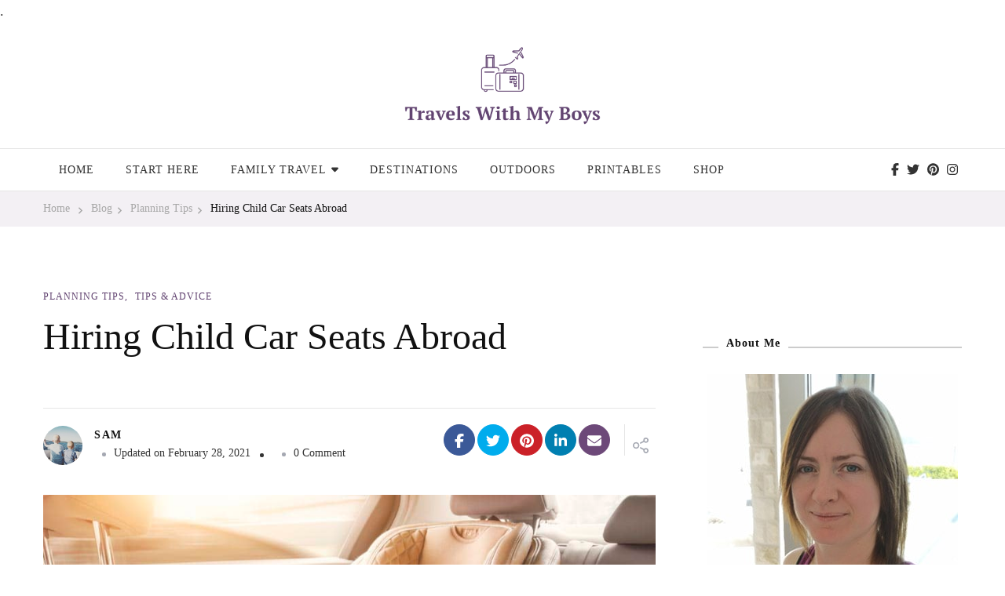

--- FILE ---
content_type: text/html; charset=UTF-8
request_url: https://www.travelswithmyboys.co.uk/tips-and-advice/hiring-a-car-seat-abroad/
body_size: 28421
content:
<!DOCTYPE html><html lang="en-US" prefix="og: http://ogp.me/ns# article: http://ogp.me/ns/article#" prefix="og: http://ogp.me/ns#"><head itemscope itemtype="http://schema.org/WebSite"><meta charset="UTF-8"><title>Hiring Child Car Seats Abroad - Travels With My Boys</title><meta name="robots" content="index,follow"><meta name="googlebot" content="index,follow,max-snippet:-1,max-image-preview:large,max-video-preview:-1"><meta name="bingbot" content="index,follow,max-snippet:-1,max-image-preview:large,max-video-preview:-1"><meta name="description" content="Hiring a car seat abroad can be a minefield! It&#039;s very difficult to find reliable child car seats abroad. I have previously hired child car seats while on a family holiday, but all the times I have it has been a complete nightmare. I have now learnt my lesson and I take our own car seats. However, if you need to" /><link rel="canonical" href="https://www.travelswithmyboys.co.uk/tips-and-advice/hiring-a-car-seat-abroad/" /><link rel="alternate" type="application/rss+xml" href="https://www.travelswithmyboys.co.uk/sitemap.xml" /><meta property="og:url" content="https://www.travelswithmyboys.co.uk/tips-and-advice/hiring-a-car-seat-abroad/" /><meta property="og:title" content="Hiring Child Car Seats Abroad - Travels With My Boys" /><meta property="og:description" content="Hiring a car seat abroad can be a minefield! It&#039;s very difficult to find reliable child car seats abroad. I have previously hired child car seats while on a family holiday, but all the times I" /><meta property="og:type" content="article" /><meta property="og:image" content="https://www.travelswithmyboys.co.uk/wp-content/uploads/2021/01/guide-travelling-car-seat-2.jpg" /><meta property="og:image:width" content="900" /><meta property="og:image:height" content="600" /><meta property="og:image:type" content="image/jpeg" /><meta property="og:site_name" content="Travels With My Boys" /><meta property="og:locale" content="en_US" /><meta property="og:publish_date" content="2015-03-12T11:17:19+00:00" /><meta property="article:published_time" content="2015-03-12T11:17:19+00:00" /><meta property="article:modified_time" content="2021-02-28T21:53:48+00:00" /><meta property="article:section" content="Planning Tips" /><meta property="article:author" content="Sam" /><meta property="article:publisher" content="https://www.facebook.com/travelswithmyboys/" /><meta property="twitter:url" content="https://www.travelswithmyboys.co.uk/tips-and-advice/hiring-a-car-seat-abroad/" /><meta property="twitter:title" content="Hiring Child Car Seats Abroad - Travels With My Boys" /><meta property="twitter:description" content="Hiring a car seat abroad can be a minefield! It&#039;s very difficult to find reliable child car seats abroad. I have previously hired child car seats while on a family holiday, but all the times I have it has been a complete nightmare. I have now learnt my lesson and I take our" /><meta property="twitter:image" content="https://www.travelswithmyboys.co.uk/wp-content/uploads/2021/01/guide-travelling-car-seat-2.jpg" /><meta property="twitter:domain" content="Travels With My Boys" /><meta property="twitter:card" content="summary_large_image" /><meta property="twitter:creator" content="@travelsmyboys" /><meta property="twitter:site" content="@travelsmyboys" /> <script defer src='https://www.googletagmanager.com/gtag/js?id=G-GKRFGTYCLH'></script><script defer src="[data-uri]"></script> <script type="application/ld+json">{"@context":"https://schema.org","@graph":[{"@type":"NewsArticle","@id":"https://www.travelswithmyboys.co.uk/tips-and-advice/hiring-a-car-seat-abroad/#newsarticle","url":"https://www.travelswithmyboys.co.uk/tips-and-advice/hiring-a-car-seat-abroad/","headline":"Hiring Child Car Seats Abroad - Travels With My Boys","mainEntityOfPage":{"@type":"WebPage","url":"https://www.travelswithmyboys.co.uk/tips-and-advice/hiring-a-car-seat-abroad/"},"datePublished":"2015-03-12T11:17:19+00:00","dateModified":"2021-02-28T21:53:48+00:00","image":{"@type":"ImageObject","url":"https://www.travelswithmyboys.co.uk/wp-content/uploads/2021/01/guide-travelling-car-seat-2.jpg","height":600,"width":900},"author":{"@type":"Person","@id":"https://www.travelswithmyboys.co.uk/#person","url":"https://www.travelswithmyboys.co.uk/","name":"Sam"},"publisher":{"@type":"Organization","@id":"https://www.travelswithmyboys.co.uk/tips-and-advice/hiring-a-car-seat-abroad/#Organization","url":"https://www.travelswithmyboys.co.uk/tips-and-advice/hiring-a-car-seat-abroad/","name":"Travels With My Boys","logo":{"@type":"ImageObject","url":"https://www.travelswithmyboys.co.uk/wp-content/uploads/2022/11/logo-transparent.png","@id":"https://www.travelswithmyboys.co.uk/tips-and-advice/hiring-a-car-seat-abroad/#logo","width":2880,"height":1156,"caption":"Travels With My Boys"},"description":"Travelling & Exploring With Your Kids Is What It Is All About!! My aim is to guide you through the minefield that is family travel, and show you that you don\u2019t have to stop travelling because you have children! Start making everlasting memories with your family!","sameAs":["https://www.facebook.com/travelswithmyboys/","https://twitter.com/travelsmyboys","https://www.instagram.com/travelswithmyboys_blog/","https://www.pinterest.co.uk/travelswithmyboys/"]}},{"@type":"BreadcrumbList","@id":"https://www.travelswithmyboys.co.uk/tips-and-advice/hiring-a-car-seat-abroad/#breadcrumblist","itemListElement":[[{"@type":"ListItem","position":1,"item":{"@id":"https://www.travelswithmyboys.co.uk","name":"How To Travel With Kids - Family Travel Inspiration Plus Tips & Advice"}},{"@type":"ListItem","position":2,"item":{"@id":"https://www.travelswithmyboys.co.uk/planning-tips/","name":"Planning Tips"}},{"@type":"ListItem","position":3,"item":{"@id":"https://www.travelswithmyboys.co.uk/tips-and-advice/hiring-a-car-seat-abroad/","name":"Hiring Child Car Seats Abroad - Travels With My Boys"}}],[{"@type":"ListItem","position":1,"item":{"@id":"https://www.travelswithmyboys.co.uk","name":"How To Travel With Kids - Family Travel Inspiration Plus Tips & Advice"}},{"@type":"ListItem","position":2,"item":{"@id":"https://www.travelswithmyboys.co.uk/tips-and-advice/","name":"Tips &amp; Advice"}},{"@type":"ListItem","position":3,"item":{"@id":"https://www.travelswithmyboys.co.uk/tips-and-advice/hiring-a-car-seat-abroad/","name":"Hiring Child Car Seats Abroad - Travels With My Boys"}}]]}]}</script> <meta name="viewport" content="width=device-width, initial-scale=1"><link rel="profile" href="http://gmpg.org/xfn/11"><meta name="author" content="Sam" /> <script type="application/ld+json" class="yoast-schema-graph">{"@context":"https://schema.org","@graph":[{"@type":"Article","@id":"https://www.travelswithmyboys.co.uk/tips-and-advice/hiring-a-car-seat-abroad/#article","isPartOf":{"@id":"https://www.travelswithmyboys.co.uk/tips-and-advice/hiring-a-car-seat-abroad/"},"author":{"name":"Sam","@id":"https://www.travelswithmyboys.co.uk/#/schema/person/1c309da7db68e4f5201ca07c6e3638ba"},"headline":"Hiring Child Car Seats Abroad","datePublished":"2015-03-12T11:17:19+00:00","dateModified":"2021-02-28T21:53:48+00:00","mainEntityOfPage":{"@id":"https://www.travelswithmyboys.co.uk/tips-and-advice/hiring-a-car-seat-abroad/"},"wordCount":592,"commentCount":0,"publisher":{"@id":"https://www.travelswithmyboys.co.uk/#organization"},"image":{"@id":"https://www.travelswithmyboys.co.uk/tips-and-advice/hiring-a-car-seat-abroad/#primaryimage"},"thumbnailUrl":"https://www.travelswithmyboys.co.uk/wp-content/uploads/2021/01/guide-travelling-car-seat-2.jpg","articleSection":["Planning Tips","Tips &amp; Advice"],"inLanguage":"en-US","potentialAction":[{"@type":"CommentAction","name":"Comment","target":["https://www.travelswithmyboys.co.uk/tips-and-advice/hiring-a-car-seat-abroad/#respond"]}]},{"@type":"WebPage","@id":"https://www.travelswithmyboys.co.uk/tips-and-advice/hiring-a-car-seat-abroad/","url":"https://www.travelswithmyboys.co.uk/tips-and-advice/hiring-a-car-seat-abroad/","name":"Tips On Hiring Child Car Seats Abroad - Travels With My Boys","isPartOf":{"@id":"https://www.travelswithmyboys.co.uk/#website"},"primaryImageOfPage":{"@id":"https://www.travelswithmyboys.co.uk/tips-and-advice/hiring-a-car-seat-abroad/#primaryimage"},"image":{"@id":"https://www.travelswithmyboys.co.uk/tips-and-advice/hiring-a-car-seat-abroad/#primaryimage"},"thumbnailUrl":"https://www.travelswithmyboys.co.uk/wp-content/uploads/2021/01/guide-travelling-car-seat-2.jpg","datePublished":"2015-03-12T11:17:19+00:00","dateModified":"2021-02-28T21:53:48+00:00","description":"If you are going on a family holiday and need to hire a car seat then read my tips on hiring a car seat abroad for your children.","breadcrumb":{"@id":"https://www.travelswithmyboys.co.uk/tips-and-advice/hiring-a-car-seat-abroad/#breadcrumb"},"inLanguage":"en-US","potentialAction":[{"@type":"ReadAction","target":["https://www.travelswithmyboys.co.uk/tips-and-advice/hiring-a-car-seat-abroad/"]}]},{"@type":"ImageObject","inLanguage":"en-US","@id":"https://www.travelswithmyboys.co.uk/tips-and-advice/hiring-a-car-seat-abroad/#primaryimage","url":"https://www.travelswithmyboys.co.uk/wp-content/uploads/2021/01/guide-travelling-car-seat-2.jpg","contentUrl":"https://www.travelswithmyboys.co.uk/wp-content/uploads/2021/01/guide-travelling-car-seat-2.jpg","width":900,"height":600,"caption":"Baby child seat car. A beige teddy bear is fastened with seat belts in a car seat. Travel by car."},{"@type":"BreadcrumbList","@id":"https://www.travelswithmyboys.co.uk/tips-and-advice/hiring-a-car-seat-abroad/#breadcrumb","itemListElement":[{"@type":"ListItem","position":1,"name":"Home","item":"https://www.travelswithmyboys.co.uk/"},{"@type":"ListItem","position":2,"name":"Blog","item":"https://www.travelswithmyboys.co.uk/blog/"},{"@type":"ListItem","position":3,"name":"Tips &amp; Advice","item":"https://www.travelswithmyboys.co.uk/tips-and-advice/"},{"@type":"ListItem","position":4,"name":"Hiring Child Car Seats Abroad"}]},{"@type":"WebSite","@id":"https://www.travelswithmyboys.co.uk/#website","url":"https://www.travelswithmyboys.co.uk/","name":"Travels With My Boys","description":"Family Travel, Outdoor Life, Tips &amp; Advice","publisher":{"@id":"https://www.travelswithmyboys.co.uk/#organization"},"potentialAction":[{"@type":"SearchAction","target":{"@type":"EntryPoint","urlTemplate":"https://www.travelswithmyboys.co.uk/?s={search_term_string}"},"query-input":{"@type":"PropertyValueSpecification","valueRequired":true,"valueName":"search_term_string"}}],"inLanguage":"en-US"},{"@type":"Organization","@id":"https://www.travelswithmyboys.co.uk/#organization","name":"Travels With My Boys","url":"https://www.travelswithmyboys.co.uk/","logo":{"@type":"ImageObject","inLanguage":"en-US","@id":"https://www.travelswithmyboys.co.uk/#/schema/logo/image/","url":"https://www.travelswithmyboys.co.uk/wp-content/uploads/2021/01/New-Banner-Images.png","contentUrl":"https://www.travelswithmyboys.co.uk/wp-content/uploads/2021/01/New-Banner-Images.png","width":2240,"height":1260,"caption":"Travels With My Boys"},"image":{"@id":"https://www.travelswithmyboys.co.uk/#/schema/logo/image/"},"sameAs":["https://www.facebook.com/travelswithmyboys/","https://x.com/travelsmyboys","https://www.instagram.com/travelswithmyboys_blog/"]},{"@type":"Person","@id":"https://www.travelswithmyboys.co.uk/#/schema/person/1c309da7db68e4f5201ca07c6e3638ba","name":"Sam","image":{"@type":"ImageObject","inLanguage":"en-US","@id":"https://www.travelswithmyboys.co.uk/#/schema/person/image/","url":"https://secure.gravatar.com/avatar/7e0807ad6cc11a386761e639185549ecca05b5294fb6a1188bbd2fa951a37ae7?s=96&d=blank&r=g","contentUrl":"https://secure.gravatar.com/avatar/7e0807ad6cc11a386761e639185549ecca05b5294fb6a1188bbd2fa951a37ae7?s=96&d=blank&r=g","caption":"Sam"},"description":"I have always had an interest in travel and now I have My two boys I want them to see more than just the UK. I hope to give advice and tips to other parents who are anxious about travelling with their children.","sameAs":["https://www.travelswithmyboys.co.uk/","https://www.facebook.com/travelswithmyboys/","https://www.instagram.com/travelswithmyboys_blog/","https://x.com/https://twitter.com/travelsmyboys"]}]}</script> <link rel='dns-prefetch' href='//www.travelswithmyboys.co.uk' /><link rel="alternate" type="application/rss+xml" title="Travels With My Boys &raquo; Feed" href="https://www.travelswithmyboys.co.uk/feed/" /><link rel="alternate" type="application/rss+xml" title="Travels With My Boys &raquo; Comments Feed" href="https://www.travelswithmyboys.co.uk/comments/feed/" /><link rel="alternate" type="application/rss+xml" title="Travels With My Boys &raquo; Hiring Child Car Seats Abroad Comments Feed" href="https://www.travelswithmyboys.co.uk/tips-and-advice/hiring-a-car-seat-abroad/feed/" /><link rel="alternate" title="oEmbed (JSON)" type="application/json+oembed" href="https://www.travelswithmyboys.co.uk/wp-json/oembed/1.0/embed?url=https%3A%2F%2Fwww.travelswithmyboys.co.uk%2Ftips-and-advice%2Fhiring-a-car-seat-abroad%2F" /><link rel="alternate" title="oEmbed (XML)" type="text/xml+oembed" href="https://www.travelswithmyboys.co.uk/wp-json/oembed/1.0/embed?url=https%3A%2F%2Fwww.travelswithmyboys.co.uk%2Ftips-and-advice%2Fhiring-a-car-seat-abroad%2F&#038;format=xml" /><style id='wp-img-auto-sizes-contain-inline-css' type='text/css'>img:is([sizes=auto i],[sizes^="auto," i]){contain-intrinsic-size:3000px 1500px}
/*# sourceURL=wp-img-auto-sizes-contain-inline-css */</style><link rel='stylesheet' id='aca33b9c04-css' href='//www.travelswithmyboys.co.uk/wp-content/cache/wpfc-minified/9a15fe0k/i18y4.css' type='text/css' media='all' /><style id='wp-emoji-styles-inline-css' type='text/css'>img.wp-smiley, img.emoji {
display: inline !important;
border: none !important;
box-shadow: none !important;
height: 1em !important;
width: 1em !important;
margin: 0 0.07em !important;
vertical-align: -0.1em !important;
background: none !important;
padding: 0 !important;
}
/*# sourceURL=wp-emoji-styles-inline-css */</style><link rel='stylesheet' id='wp-block-library-css' href='//www.travelswithmyboys.co.uk/wp-content/cache/wpfc-minified/88lomu2t/i18y4.css' type='text/css' media='all' /><style id='classic-theme-styles-inline-css' type='text/css'>/*! This file is auto-generated */
.wp-block-button__link{color:#fff;background-color:#32373c;border-radius:9999px;box-shadow:none;text-decoration:none;padding:calc(.667em + 2px) calc(1.333em + 2px);font-size:1.125em}.wp-block-file__button{background:#32373c;color:#fff;text-decoration:none}
/*# sourceURL=/wp-includes/css/classic-themes.min.css */</style><link rel='stylesheet' id='editorskit-frontend-css' href='//www.travelswithmyboys.co.uk/wp-content/cache/wpfc-minified/q5k23cxp/i18y4.css' type='text/css' media='all' /><style id='global-styles-inline-css' type='text/css'>:root{--wp--preset--aspect-ratio--square: 1;--wp--preset--aspect-ratio--4-3: 4/3;--wp--preset--aspect-ratio--3-4: 3/4;--wp--preset--aspect-ratio--3-2: 3/2;--wp--preset--aspect-ratio--2-3: 2/3;--wp--preset--aspect-ratio--16-9: 16/9;--wp--preset--aspect-ratio--9-16: 9/16;--wp--preset--color--black: #000000;--wp--preset--color--cyan-bluish-gray: #abb8c3;--wp--preset--color--white: #ffffff;--wp--preset--color--pale-pink: #f78da7;--wp--preset--color--vivid-red: #cf2e2e;--wp--preset--color--luminous-vivid-orange: #ff6900;--wp--preset--color--luminous-vivid-amber: #fcb900;--wp--preset--color--light-green-cyan: #7bdcb5;--wp--preset--color--vivid-green-cyan: #00d084;--wp--preset--color--pale-cyan-blue: #8ed1fc;--wp--preset--color--vivid-cyan-blue: #0693e3;--wp--preset--color--vivid-purple: #9b51e0;--wp--preset--color--primary: var(--primary-color, #e4bfb6);--wp--preset--color--secondary: var(--secondary-color, #d18f7f);--wp--preset--color--primary-acc: var(--primary-acc-color, #F9F8F3);--wp--preset--color--secondary-acc: var(--secondary-acc-color, #FFF9F4);--wp--preset--color--body-font: var(--font-color, #343434);--wp--preset--color--heading: var(--heading-color, #111111);--wp--preset--color--site-bg: var(--background-color, #ffffff);--wp--preset--gradient--vivid-cyan-blue-to-vivid-purple: linear-gradient(135deg,rgb(6,147,227) 0%,rgb(155,81,224) 100%);--wp--preset--gradient--light-green-cyan-to-vivid-green-cyan: linear-gradient(135deg,rgb(122,220,180) 0%,rgb(0,208,130) 100%);--wp--preset--gradient--luminous-vivid-amber-to-luminous-vivid-orange: linear-gradient(135deg,rgb(252,185,0) 0%,rgb(255,105,0) 100%);--wp--preset--gradient--luminous-vivid-orange-to-vivid-red: linear-gradient(135deg,rgb(255,105,0) 0%,rgb(207,46,46) 100%);--wp--preset--gradient--very-light-gray-to-cyan-bluish-gray: linear-gradient(135deg,rgb(238,238,238) 0%,rgb(169,184,195) 100%);--wp--preset--gradient--cool-to-warm-spectrum: linear-gradient(135deg,rgb(74,234,220) 0%,rgb(151,120,209) 20%,rgb(207,42,186) 40%,rgb(238,44,130) 60%,rgb(251,105,98) 80%,rgb(254,248,76) 100%);--wp--preset--gradient--blush-light-purple: linear-gradient(135deg,rgb(255,206,236) 0%,rgb(152,150,240) 100%);--wp--preset--gradient--blush-bordeaux: linear-gradient(135deg,rgb(254,205,165) 0%,rgb(254,45,45) 50%,rgb(107,0,62) 100%);--wp--preset--gradient--luminous-dusk: linear-gradient(135deg,rgb(255,203,112) 0%,rgb(199,81,192) 50%,rgb(65,88,208) 100%);--wp--preset--gradient--pale-ocean: linear-gradient(135deg,rgb(255,245,203) 0%,rgb(182,227,212) 50%,rgb(51,167,181) 100%);--wp--preset--gradient--electric-grass: linear-gradient(135deg,rgb(202,248,128) 0%,rgb(113,206,126) 100%);--wp--preset--gradient--midnight: linear-gradient(135deg,rgb(2,3,129) 0%,rgb(40,116,252) 100%);--wp--preset--font-size--small: 13px;--wp--preset--font-size--medium: 20px;--wp--preset--font-size--large: 36px;--wp--preset--font-size--x-large: 42px;--wp--preset--spacing--20: 0.44rem;--wp--preset--spacing--30: 0.67rem;--wp--preset--spacing--40: 1rem;--wp--preset--spacing--50: 1.5rem;--wp--preset--spacing--60: 2.25rem;--wp--preset--spacing--70: 3.38rem;--wp--preset--spacing--80: 5.06rem;--wp--preset--shadow--natural: 6px 6px 9px rgba(0, 0, 0, 0.2);--wp--preset--shadow--deep: 12px 12px 50px rgba(0, 0, 0, 0.4);--wp--preset--shadow--sharp: 6px 6px 0px rgba(0, 0, 0, 0.2);--wp--preset--shadow--outlined: 6px 6px 0px -3px rgb(255, 255, 255), 6px 6px rgb(0, 0, 0);--wp--preset--shadow--crisp: 6px 6px 0px rgb(0, 0, 0);}:where(.is-layout-flex){gap: 0.5em;}:where(.is-layout-grid){gap: 0.5em;}body .is-layout-flex{display: flex;}.is-layout-flex{flex-wrap: wrap;align-items: center;}.is-layout-flex > :is(*, div){margin: 0;}body .is-layout-grid{display: grid;}.is-layout-grid > :is(*, div){margin: 0;}:where(.wp-block-columns.is-layout-flex){gap: 2em;}:where(.wp-block-columns.is-layout-grid){gap: 2em;}:where(.wp-block-post-template.is-layout-flex){gap: 1.25em;}:where(.wp-block-post-template.is-layout-grid){gap: 1.25em;}.has-black-color{color: var(--wp--preset--color--black) !important;}.has-cyan-bluish-gray-color{color: var(--wp--preset--color--cyan-bluish-gray) !important;}.has-white-color{color: var(--wp--preset--color--white) !important;}.has-pale-pink-color{color: var(--wp--preset--color--pale-pink) !important;}.has-vivid-red-color{color: var(--wp--preset--color--vivid-red) !important;}.has-luminous-vivid-orange-color{color: var(--wp--preset--color--luminous-vivid-orange) !important;}.has-luminous-vivid-amber-color{color: var(--wp--preset--color--luminous-vivid-amber) !important;}.has-light-green-cyan-color{color: var(--wp--preset--color--light-green-cyan) !important;}.has-vivid-green-cyan-color{color: var(--wp--preset--color--vivid-green-cyan) !important;}.has-pale-cyan-blue-color{color: var(--wp--preset--color--pale-cyan-blue) !important;}.has-vivid-cyan-blue-color{color: var(--wp--preset--color--vivid-cyan-blue) !important;}.has-vivid-purple-color{color: var(--wp--preset--color--vivid-purple) !important;}.has-black-background-color{background-color: var(--wp--preset--color--black) !important;}.has-cyan-bluish-gray-background-color{background-color: var(--wp--preset--color--cyan-bluish-gray) !important;}.has-white-background-color{background-color: var(--wp--preset--color--white) !important;}.has-pale-pink-background-color{background-color: var(--wp--preset--color--pale-pink) !important;}.has-vivid-red-background-color{background-color: var(--wp--preset--color--vivid-red) !important;}.has-luminous-vivid-orange-background-color{background-color: var(--wp--preset--color--luminous-vivid-orange) !important;}.has-luminous-vivid-amber-background-color{background-color: var(--wp--preset--color--luminous-vivid-amber) !important;}.has-light-green-cyan-background-color{background-color: var(--wp--preset--color--light-green-cyan) !important;}.has-vivid-green-cyan-background-color{background-color: var(--wp--preset--color--vivid-green-cyan) !important;}.has-pale-cyan-blue-background-color{background-color: var(--wp--preset--color--pale-cyan-blue) !important;}.has-vivid-cyan-blue-background-color{background-color: var(--wp--preset--color--vivid-cyan-blue) !important;}.has-vivid-purple-background-color{background-color: var(--wp--preset--color--vivid-purple) !important;}.has-black-border-color{border-color: var(--wp--preset--color--black) !important;}.has-cyan-bluish-gray-border-color{border-color: var(--wp--preset--color--cyan-bluish-gray) !important;}.has-white-border-color{border-color: var(--wp--preset--color--white) !important;}.has-pale-pink-border-color{border-color: var(--wp--preset--color--pale-pink) !important;}.has-vivid-red-border-color{border-color: var(--wp--preset--color--vivid-red) !important;}.has-luminous-vivid-orange-border-color{border-color: var(--wp--preset--color--luminous-vivid-orange) !important;}.has-luminous-vivid-amber-border-color{border-color: var(--wp--preset--color--luminous-vivid-amber) !important;}.has-light-green-cyan-border-color{border-color: var(--wp--preset--color--light-green-cyan) !important;}.has-vivid-green-cyan-border-color{border-color: var(--wp--preset--color--vivid-green-cyan) !important;}.has-pale-cyan-blue-border-color{border-color: var(--wp--preset--color--pale-cyan-blue) !important;}.has-vivid-cyan-blue-border-color{border-color: var(--wp--preset--color--vivid-cyan-blue) !important;}.has-vivid-purple-border-color{border-color: var(--wp--preset--color--vivid-purple) !important;}.has-vivid-cyan-blue-to-vivid-purple-gradient-background{background: var(--wp--preset--gradient--vivid-cyan-blue-to-vivid-purple) !important;}.has-light-green-cyan-to-vivid-green-cyan-gradient-background{background: var(--wp--preset--gradient--light-green-cyan-to-vivid-green-cyan) !important;}.has-luminous-vivid-amber-to-luminous-vivid-orange-gradient-background{background: var(--wp--preset--gradient--luminous-vivid-amber-to-luminous-vivid-orange) !important;}.has-luminous-vivid-orange-to-vivid-red-gradient-background{background: var(--wp--preset--gradient--luminous-vivid-orange-to-vivid-red) !important;}.has-very-light-gray-to-cyan-bluish-gray-gradient-background{background: var(--wp--preset--gradient--very-light-gray-to-cyan-bluish-gray) !important;}.has-cool-to-warm-spectrum-gradient-background{background: var(--wp--preset--gradient--cool-to-warm-spectrum) !important;}.has-blush-light-purple-gradient-background{background: var(--wp--preset--gradient--blush-light-purple) !important;}.has-blush-bordeaux-gradient-background{background: var(--wp--preset--gradient--blush-bordeaux) !important;}.has-luminous-dusk-gradient-background{background: var(--wp--preset--gradient--luminous-dusk) !important;}.has-pale-ocean-gradient-background{background: var(--wp--preset--gradient--pale-ocean) !important;}.has-electric-grass-gradient-background{background: var(--wp--preset--gradient--electric-grass) !important;}.has-midnight-gradient-background{background: var(--wp--preset--gradient--midnight) !important;}.has-small-font-size{font-size: var(--wp--preset--font-size--small) !important;}.has-medium-font-size{font-size: var(--wp--preset--font-size--medium) !important;}.has-large-font-size{font-size: var(--wp--preset--font-size--large) !important;}.has-x-large-font-size{font-size: var(--wp--preset--font-size--x-large) !important;}
:where(.wp-block-post-template.is-layout-flex){gap: 1.25em;}:where(.wp-block-post-template.is-layout-grid){gap: 1.25em;}
:where(.wp-block-term-template.is-layout-flex){gap: 1.25em;}:where(.wp-block-term-template.is-layout-grid){gap: 1.25em;}
:where(.wp-block-columns.is-layout-flex){gap: 2em;}:where(.wp-block-columns.is-layout-grid){gap: 2em;}
:root :where(.wp-block-pullquote){font-size: 1.5em;line-height: 1.6;}
/*# sourceURL=global-styles-inline-css */</style><link rel='stylesheet' id='blossomthemes-toolkit-css' href='//www.travelswithmyboys.co.uk/wp-content/cache/wpfc-minified/f550q930/i18y4.css' type='text/css' media='all' /><link rel='stylesheet' id='rt-fontawsome-css' href='//www.travelswithmyboys.co.uk/wp-content/cache/wpfc-minified/df1g5jgm/i18y4.css' type='text/css' media='all' /><link rel='stylesheet' id='rt-tpg-css' href='//www.travelswithmyboys.co.uk/wp-content/cache/wpfc-minified/6kko7w0g/i18y4.css' type='text/css' media='all' /><link rel='stylesheet' id='owl-carousel-css' href='//www.travelswithmyboys.co.uk/wp-content/cache/wpfc-minified/kp28jvt4/i18y4.css' type='text/css' media='all' /><link rel='stylesheet' id='animate-css' href='//www.travelswithmyboys.co.uk/wp-content/cache/wpfc-minified/qw4ob84i/i18y4.css' type='text/css' media='all' /><link rel='stylesheet' id='jquery-mCustomScrollbar-css' href='//www.travelswithmyboys.co.uk/wp-content/cache/wpfc-minified/76rl5ksk/i18y4.css' type='text/css' media='all' /><link rel='stylesheet' id='blossom-travel-pro-css' href='//www.travelswithmyboys.co.uk/wp-content/cache/wpfc-minified/jy2omntx/i18y4.css' type='text/css' media='all' /> <script src='//www.travelswithmyboys.co.uk/wp-content/cache/wpfc-minified/13ztgsy5/i18y4.js' type="text/javascript"></script>
<!-- <script defer type="text/javascript" src="https://www.travelswithmyboys.co.uk/wp-includes/js/jquery/jquery.min.js?ver=3.7.1" id="jquery-core-js"></script> --> <!-- <script defer type="text/javascript" src="https://www.travelswithmyboys.co.uk/wp-includes/js/jquery/jquery-migrate.min.js?ver=3.4.1" id="jquery-migrate-js"></script> --> <link rel="https://api.w.org/" href="https://www.travelswithmyboys.co.uk/wp-json/" /><link rel="alternate" title="JSON" type="application/json" href="https://www.travelswithmyboys.co.uk/wp-json/wp/v2/posts/191" /><link rel="EditURI" type="application/rsd+xml" title="RSD" href="https://www.travelswithmyboys.co.uk/xmlrpc.php?rsd" /><meta name="generator" content="WordPress 6.9" /><link rel='shortlink' href='https://www.travelswithmyboys.co.uk/?p=191' /> <style id="custom-logo-css" type="text/css">.site-title, .site-description {
position: absolute;
clip-path: inset(50%);
}</style><meta name=“viewport” content=“width=device-width, initial-scale=1”> .<meta name="verification" content="1911405832426ae2086fdcd046e0fc89" /><meta property="gb:site:verify" content="19238.12847" /> <script async src="https://pagead2.googlesyndication.com/pagead/js/adsbygoogle.js?client=ca-pub-5947804558759342"
crossorigin="anonymous"></script>  <script defer src="https://www.googletagmanager.com/gtag/js?id=G-GKRFGTYCLH"></script> <script defer src="[data-uri]"></script> <style>:root {
--tpg-primary-color: #0d6efd;
--tpg-secondary-color: #0654c4;
--tpg-primary-light: #c4d0ff
}
body .rt-tpg-container .rt-loading,
body #bottom-script-loader .rt-ball-clip-rotate {
color: #0367bf !important;
}</style> <script type="text/javascript">(function(url){
if(/(?:Chrome\/26\.0\.1410\.63 Safari\/537\.31|WordfenceTestMonBot)/.test(navigator.userAgent)){ return; }
var addEvent = function(evt, handler) {
if (window.addEventListener) {
document.addEventListener(evt, handler, false);
} else if (window.attachEvent) {
document.attachEvent('on' + evt, handler);
}
};
var removeEvent = function(evt, handler) {
if (window.removeEventListener) {
document.removeEventListener(evt, handler, false);
} else if (window.detachEvent) {
document.detachEvent('on' + evt, handler);
}
};
var evts = 'contextmenu dblclick drag dragend dragenter dragleave dragover dragstart drop keydown keypress keyup mousedown mousemove mouseout mouseover mouseup mousewheel scroll'.split(' ');
var logHuman = function() {
if (window.wfLogHumanRan) { return; }
window.wfLogHumanRan = true;
var wfscr = document.createElement('script');
wfscr.type = 'text/javascript';
wfscr.async = true;
wfscr.src = url + '&r=' + Math.random();
(document.getElementsByTagName('head')[0]||document.getElementsByTagName('body')[0]).appendChild(wfscr);
for (var i = 0; i < evts.length; i++) {
removeEvent(evts[i], logHuman);
}
};
for (var i = 0; i < evts.length; i++) {
addEvent(evts[i], logHuman);
}
})('//www.travelswithmyboys.co.uk/?wordfence_lh=1&hid=545718B0D618DA580C3C6373ECE1F5F5');</script><link rel="pingback" href="https://www.travelswithmyboys.co.uk/xmlrpc.php"> <script defer src="https://www.googletagmanager.com/gtag/js?id=UA-5172367-16"></script> <script defer src="[data-uri]"></script> <meta name="generator" content="Elementor 3.34.1; features: additional_custom_breakpoints; settings: css_print_method-external, google_font-enabled, font_display-auto"><style>.e-con.e-parent:nth-of-type(n+4):not(.e-lazyloaded):not(.e-no-lazyload),
.e-con.e-parent:nth-of-type(n+4):not(.e-lazyloaded):not(.e-no-lazyload) * {
background-image: none !important;
}
@media screen and (max-height: 1024px) {
.e-con.e-parent:nth-of-type(n+3):not(.e-lazyloaded):not(.e-no-lazyload),
.e-con.e-parent:nth-of-type(n+3):not(.e-lazyloaded):not(.e-no-lazyload) * {
background-image: none !important;
}
}
@media screen and (max-height: 640px) {
.e-con.e-parent:nth-of-type(n+2):not(.e-lazyloaded):not(.e-no-lazyload),
.e-con.e-parent:nth-of-type(n+2):not(.e-lazyloaded):not(.e-no-lazyload) * {
background-image: none !important;
}
}</style><style type='text/css' media='all'>:root {
--primary-color: #6d4979;
--primary-color-rgb: 109, 73, 121;
--primary-font: Noto Sans;
--secondary-font: Nanum Myeongjo;
--secondary-color: #634572;
--secondary-color-rgb: 99, 69, 114;
--primary-acc-color: ;
--secondary-acc-color: ;
--font-color: #343434;
--font-color-rgb: 52, 52, 52;
--heading-color: #111111;
--heading-color-rgb: 17, 17, 17;
--container-width  : 1170px;
}
@media (min-width: 767px) and (max-width: 1024px){
:root{
--container-width  : 768px;
}
}
@media (max-width: 767px){
:root{
--container-width  : 420px;
}
}
.content-newsletter .blossomthemes-email-newsletter-wrapper.bg-img:after,
.widget_blossomthemes_email_newsletter_widget .blossomthemes-email-newsletter-wrapper:after{
background: rgba(109, 73, 121, 0.8);    }
/*Typography*/
body,
button,
input,
select,
optgroup,
textarea{
font-family : Noto Sans;
font-size   : 18px;        
}
.sticky-bar-content {
background: #e4bfb6;
color: #111111;
}
.sticky-t-bar:not(.active) .close {
background: #e4bfb6;
}
.site-title{
font-size   : 30px;
font-family : Montserrat;
font-weight : 700;
font-style  : normal;
}
.site-title a, 
.header-one .site-title a{
color: #000000;
}
.custom-logo-link img{
width: 250px;
max-width: 100%;
}
.second-custom-logo-link img {
width: 250px;
max-width: 100%;
}
.about-section .btn-readmore, 
.single .content-area .single-travel-essential .section-title, 
#secondary .widget_blossomtheme_companion_cta_widget .text-holder p, 
.site-footer .widget_blossomtheme_companion_cta_widget .text-holder p {
font-family : Noto Sans;
}
section[class*="-section"] .widget .widget-title, 
.section-title, 
.banner .banner-caption .entry-title, 
.slider-two .item .entry-header .entry-title, 
.slider-three .item .entry-header .entry-title, 
.slider-four .item .entry-header .entry-title, 
.slider-five .item-wrap .entry-header .entry-title, 
.trending-section .widget ul li .entry-header .entry-title, 
.about-section .widget .widget-title, 
.trending-stories-section article .entry-title,  
.newsletter-section .blossomthemes-email-newsletter-wrapper h3, 
.widget_bttk_author_bio .title-holder, 
.widget-area .widget_blossomthemes_email_newsletter_widget .text-holder h3, 
.site-footer .widget_blossomthemes_email_newsletter_widget .text-holder h3, 
body[class*="post-lay-"] .site-main .large-post .entry-title, 
body[class*="post-lay-"] .site-main article:not(.large-post) .entry-title, 
.additional-post .section-grid article .entry-title, 
.page-template-contact .site-main .widget-title, 
.single .site-content .page-header .page-title, 
.trending-post-section .section-grid article .entry-title, 
.popular-cat-section .section-grid article .entry-title, 
.popular-post-section .widget_bttk_popular_post ul:not(.style-one) li .entry-title, 
.banner .item .entry-header .title, 
.widget_bttk_popular_post ul li .entry-header .entry-title, 
.widget_bttk_pro_recent_post ul li .entry-header .entry-title {
font-family : Nanum Myeongjo;
}
#primary .post .entry-content h1,
#primary .page .entry-content h1{
font-family: Montserrat;
font-size: 49px;        
}
#primary .post .entry-content h2,
#primary .page .entry-content h2{
font-family: Montserrat;
font-size: 39px;
}
#primary .post .entry-content h3,
#primary .page .entry-content h3{
font-family: Montserrat;
font-size: 31px;
}
#primary .post .entry-content h4,
#primary .page .entry-content h4{
font-family: Montserrat;
font-size: 25px;
}
#primary .post .entry-content h5,
#primary .page .entry-content h5{
font-family: Montserrat;
font-size: 20px;
}
#primary .post .entry-content h6,
#primary .page .entry-content h6{
font-family: Montserrat;
font-size: 16px;
}
/*Color Scheme*/
button:hover,
input[type="button"]:hover,
input[type="reset"]:hover,
input[type="submit"]:hover, 
.widget_archive ul li::before, 
.widget_categories ul li::before, 
.widget_pages ul li::before, 
.widget_meta ul li::before, 
.widget_recent_comments ul li::before, 
.widget_recent_entries ul li::before, 
.widget_nav_menu ul li::before, 
.comment-form p.form-submit input[type="submit"], 
.pagination .page-numbers.current, 
.posts-navigation .nav-links a:hover, 
#load-posts a.loading, 
#load-posts a:hover, 
#load-posts a.disabled, 
.sticky-t-bar:not(.active) .close,
.main-navigation ul li a:after, 
.main-navigation ul ul li:hover > a, 
.main-navigation ul ul li a:hover, 
.main-navigation ul ul li.current-menu-item > a, 
.main-navigation ul ul li.current_page_item > a, 
.main-navigation ul ul li.current-menu-ancestor > a, 
.main-navigation ul ul li.current_page_ancestor > a, 
.btn-readmore, 
.banner-caption .blossomthemes-email-newsletter-wrapper form input[type="submit"]:hover, 
.slider-two .owl-carousel .owl-nav [class*="owl-"], 
.slider-five .owl-carousel .owl-nav [class*="owl-"], 
.trending-section .owl-carousel .owl-nav [class*="owl-"], 
.widget_bttk_image_text_widget ul li:hover .btn-readmore, 
.post-thumbnail .social-list li a, 
.popular-post-section .owl-carousel .owl-nav [class*="owl-"], 
.trending-post-section .owl-carousel .owl-nav [class*="owl-"], 
.popular-cat-section .owl-carousel .owl-nav [class*="owl-"], 
.widget_blossomtheme_companion_cta_widget .btn-cta, 
.widget_calendar table caption, 
.tagcloud a, 
.widget_bttk_author_bio .readmore, 
.widget_bttk_author_bio .author-socicons li a:hover, 
.page-template-contact .site-main form input[type="submit"], 
.single .site-main article .social-list li a, 
.single-lay-five .site-content .page-header .social-list li a, 
.single-lay-six .site-content .page-header .social-list li a, 
.widget_bttk_social_links ul li a:hover, 
.widget_bttk_posts_category_slider_widget .owl-theme .owl-nav [class*="owl-"]:hover, 
.widget_bttk_description_widget .social-profile li a, 
.footer-social .social-list li a:hover svg, 
.site-footer .widget_bttk_posts_category_slider_widget .owl-carousel .owl-dots .owl-dot.active, 
.site-footer .widget_bttk_posts_category_slider_widget .owl-carousel .owl-dots .owl-dot:hover, 
.site-footer .widget_bttk_social_links ul li a:hover, 
.bttk-itw-holder .owl-stage li, 
.author-section .author-img, 
.trending-section .owl-carousel .owl-nav [class*="owl-"].disabled, 
.trending-section .owl-carousel .owl-nav [class*="owl-"].disabled:hover, 
.page-template-destination .site-main .tab-btn-wrap .tab-btn::after {
background: #6d4979;
}
.banner-caption .blossomthemes-email-newsletter-wrapper form label input[type="checkbox"]:checked + .check-mark, 
.feature-category-section .widget_bttk_custom_categories ul li, 
.widget_search .search-form .search-submit, 
.error404 .site-main .search-form .search-submit {
background-color: #6d4979;
}
.pagination .page-numbers:hover, 
.pagination .page-numbers.current, 
.posts-navigation .nav-links a:hover, 
#load-posts a.loading, 
#load-posts a:hover, 
#load-posts a.disabled, 
.banner-caption .blossomthemes-email-newsletter-wrapper form label input[type="checkbox"]:checked + .check-mark, 
.post-thumbnail .social-list li a, 
.widget_blossomtheme_companion_cta_widget .btn-cta, 
.widget_bttk_author_bio .author-socicons li a:hover, 
.single .site-main article .social-list li a, 
.single-lay-five .site-content .page-header .social-list li a, 
.single-lay-six .site-content .page-header .social-list li a, 
.site-footer .widget_bttk_posts_category_slider_widget .owl-carousel .owl-dots .owl-dot.active, 
.site-footer .widget_bttk_posts_category_slider_widget .owl-carousel .owl-dots .owl-dot:hover {
border-color: #6d4979;
}
a, a:hover, 
#secondary .widget ul li a:hover, 
.site-footer .widget ul li a:hover, 
.comment-respond .comment-reply-title a:hover, 
.social-list li a:hover, 
.header-five .header-t .header-social .social-list li a:hover, 
.banner .entry-header .entry-title a:hover, 
.banner .banner-caption .entry-title a:hover, 
.banner .item .entry-header .title a:hover, 
.slider-one .entry-header .entry-meta > span a:hover, 
.slider-two .item .entry-header .entry-title a:hover, 
.slider-two .item .entry-header span.category a:hover, 
.slider-three .item .entry-header .entry-title a:hover, 
.slider-three .item .entry-meta > span a:hover, 
.slider-four .item .entry-header .entry-title a:hover, 
.slider-four .item .entry-meta > span a:hover, 
.slider-five .item-wrap .entry-header .entry-title a:hover, 
.slider-five .item-wrap .entry-meta > span a:hover, 
.trending-section li .entry-header span.cat-links a:hover, 
.trending-section .widget ul li .entry-title a:hover, 
article .entry-title a:hover, 
.entry-meta > span a:hover, 
.entry-footer > span a:hover, 
.trending-stories-section article:not(.large-post) span.category a, 
span.category a:hover, 
article.large-post span.category a:hover, 
article.large-post .entry-title a:hover, 
.popular-post-section .widget ul.style-one li .entry-title a:hover, 
.trending-post-section.style-three article .entry-title a:hover, 
.popular-cat-section.style-three article .entry-title a:hover, 
.popular-post-section .widget .style-one .entry-header .cat-links a:hover, 
.trending-post-section.style-three article .category a:hover, 
.popular-cat-section.style-three article .category a:hover, 
#secondary .widget_bttk_popular_post .entry-meta > span a:hover, 
#secondary .widget_bttk_pro_recent_post .entry-meta > span a:hover, 
.post-lay-one .site-main article:not(.large-post) span.category a:hover, 
.post-lay-one .site-main .large-post .entry-footer > span a:hover, 
.post-lay-one .site-main article:not(.large-post) .btn-readmore:hover, 
.post-lay-two .site-main article span.category a:hover, 
.post-lay-two .site-main article .entry-title a:hover, 
.post-lay-three .site-main article span.category a:hover, 
.post-lay-five .site-main article .category a:hover, 
.post-lay-five .site-main article .entry-title a:hover, 
.single .page-header span.category a:hover, 
.single .page-header .entry-meta > span a:hover, 
.single .site-main .article-meta .byline a:hover, 
.single-lay-four .page-header .meta-info-wrap .byline a:hover, 
.single-lay-five .page-header .meta-info-wrap .byline a:hover, 
.single-lay-six .page-header .meta-info-wrap .byline a:hover, 
.single-lay-four .page-header .meta-info-wrap > span a:hover, 
.single-lay-five .page-header .meta-info-wrap > span a:hover, 
.single-lay-six .page-header .meta-info-wrap > span a:hover, 
.widget_bttk_icon_text_widget .rtc-itw-inner-holder .icon-holder, 
.widget_blossomthemes_stat_counter_widget .blossomthemes-sc-holder .icon-holder, 
.footer-social .social-list li a:hover:after, 
.popular-post-section .widget_bttk_popular_post ul:not(.style-one) li .entry-title a:hover, 
.header-one .header-social .social-list li a:hover, 
.shop-section .item h3 a:hover, 
.site-footer .widget_bttk_popular_post .style-three li .entry-header .cat-links a:hover, 
.site-footer .widget_bttk_pro_recent_post .style-three li .entry-header .cat-links a:hover, 
.site-footer .widget_bttk_popular_post .style-three li .entry-meta span > a:hover, 
.site-footer .widget_bttk_pro_recent_post .style-three li .entry-meta span > a:hover, 
.site-footer .widget_bttk_popular_post .style-three li .entry-header .entry-title a:hover, 
.site-footer .widget_bttk_pro_recent_post .style-three li .entry-header .entry-title a:hover, 
body.home:not(.slider-one-layout):not(.static-banner-layout) .header-one .header-search .search-toggle:hover, 
body.home:not(.slider-one-layout):not(.static-banner-layout) .header-one .submenu-toggle:hover, 
body.home:not(.slider-one-layout):not(.static-banner-layout) .header-one .header-social .social-list li a:hover, 
body.blog:not(.slider-one-layout):not(.static-banner-layout) .header-one .header-search .search-toggle:hover, 
body.blog:not(.slider-one-layout):not(.static-banner-layout) .header-one .submenu-toggle:hover, 
body.blog:not(.slider-one-layout):not(.static-banner-layout) .header-one .header-social .social-list li a:hover {
color: #6d4979;
}
.header-search .search-toggle:hover svg path,
.site-header.header-three .header-right .header-search .search-toggle:hover path, .header-four .header-t .header-social + .header-search .search-toggle:hover path,
.header-six .header-right .header-search .search-toggle:hover path {
fill: #6d4979;
}
blockquote {
background-image: url('data:image/svg+xml; utf-8, <svg xmlns="http://www.w3.org/2000/svg" viewBox="0 0 74 74"><path fill="%236d4979" d="M68.871,47.073A12.886,12.886,0,0,0,56.71,36.191c1.494-5.547,5.121-7.752,9.53-9.032a.515.515,0,0,0,.356-.569l-.711-4.409s-.071-.356-.64-.284C50.024,23.6,39.712,35.2,41.632,49.277,43.41,59.021,51.02,62.79,58.061,61.794a12.968,12.968,0,0,0,10.81-14.722ZM20.3,36.191c1.422-5.547,5.192-7.752,9.53-9.032a.515.515,0,0,0,.356-.569l-.64-4.409s-.071-.356-.64-.284C13.682,23.532,3.441,35.124,5.219,49.206c1.849,9.815,9.53,13.584,16.5,12.588A12.865,12.865,0,0,0,32.458,47.073,12.693,12.693,0,0,0,20.3,36.191Z"></path></svg>');
}
.search .page-header .search-form .search-submit:hover, 
.search .page-header .search-form .search-submit:active, 
.search .page-header .search-form .search-submit:focus {
background-image: url('data:image/svg+xml; utf-8, <svg xmlns="http://www.w3.org/2000/svg" viewBox="0 0 512 512"><path fill="%236d4979" d="M505 442.7L405.3 343c-4.5-4.5-10.6-7-17-7H372c27.6-35.3 44-79.7 44-128C416 93.1 322.9 0 208 0S0 93.1 0 208s93.1 208 208 208c48.3 0 92.7-16.4 128-44v16.3c0 6.4 2.5 12.5 7 17l99.7 99.7c9.4 9.4 24.6 9.4 33.9 0l28.3-28.3c9.4-9.4 9.4-24.6.1-34zM208 336c-70.7 0-128-57.2-128-128 0-70.7 57.2-128 128-128 70.7 0 128 57.2 128 128 0 70.7-57.2 128-128 128z"></path></svg>')
}
.widget_bttk_author_bio .title-holder::before {
background-image: url('data:image/svg+xml; utf-8, <svg xmlns="http://www.w3.org/2000/svg" viewBox="0 0 86.268 7.604"><path fill="%236d4979" d="M55.162,0h0a9.129,9.129,0,0,1,6.8,3.073A7,7,0,0,0,67.17,5.44a7,7,0,0,0,5.208-2.367A9.129,9.129,0,0,1,79.182,0h0a9.133,9.133,0,0,1,6.8,3.073,1.082,1.082,0,1,1-1.6,1.455,6.98,6.98,0,0,0-5.2-2.368h0a7.007,7.007,0,0,0-5.208,2.368A9.139,9.139,0,0,1,67.169,7.6a9.14,9.14,0,0,1-6.805-3.075,6.989,6.989,0,0,0-5.2-2.368h-.005a7,7,0,0,0-5.21,2.368A9.142,9.142,0,0,1,43.144,7.6a9.14,9.14,0,0,1-6.805-3.075,7.069,7.069,0,0,0-10.42,0A9.149,9.149,0,0,1,19.109,7.6h0A9.145,9.145,0,0,1,12.3,4.528,6.984,6.984,0,0,0,7.092,2.16h0A7,7,0,0,0,1.882,4.528a1.081,1.081,0,1,1-1.6-1.455A9.137,9.137,0,0,1,7.09,0h0A9.145,9.145,0,0,1,13.9,3.073a6.985,6.985,0,0,0,5.2,2.367h0a7.012,7.012,0,0,0,5.213-2.367,9.275,9.275,0,0,1,13.612,0,7.01,7.01,0,0,0,5.21,2.367,7,7,0,0,0,5.21-2.367A9.146,9.146,0,0,1,55.162,0"></path></svg>');
}
.comment-body .reply .comment-reply-link:hover:before {
background-image: url('data:image/svg+xml; utf-8, <svg xmlns="http://www.w3.org/2000/svg" viewBox="0 0 18 15"><path fill="%236d4979" d="M934,147.2a11.941,11.941,0,0,1,7.5,3.7,16.063,16.063,0,0,1,3.5,7.3c-2.4-3.4-6.1-5.1-11-5.1v4.1l-7-7,7-7Z" transform="translate(-927 -143.2)"/></svg>');
}
.instagram-section .profile-link::after {
background-image: url('data:image/svg+xml; utf-8, <svg xmlns="http://www.w3.org/2000/svg" viewBox="0 0 192 512"><path fill="%236d4979" d="M0 384.662V127.338c0-17.818 21.543-26.741 34.142-14.142l128.662 128.662c7.81 7.81 7.81 20.474 0 28.284L34.142 398.804C21.543 411.404 0 402.48 0 384.662z"></path></svg>');
}
.widget-area .widget_blossomthemes_email_newsletter_widget .text-holder h3::after, 
.site-footer .widget_blossomthemes_email_newsletter_widget .text-holder h3::after {
background-image: url('data:image/svg+xml; utf-8, <svg xmlns="http://www.w3.org/2000/svg" viewBox="0 0 86.268 7.604"><path fill="%236d4979" d="M55.162,0h0a9.129,9.129,0,0,1,6.8,3.073A7,7,0,0,0,67.17,5.44a7,7,0,0,0,5.208-2.367A9.129,9.129,0,0,1,79.182,0h0a9.133,9.133,0,0,1,6.8,3.073,1.082,1.082,0,1,1-1.6,1.455,6.98,6.98,0,0,0-5.2-2.368h0a7.007,7.007,0,0,0-5.208,2.368A9.139,9.139,0,0,1,67.169,7.6a9.14,9.14,0,0,1-6.805-3.075,6.989,6.989,0,0,0-5.2-2.368h-.005a7,7,0,0,0-5.21,2.368A9.142,9.142,0,0,1,43.144,7.6a9.14,9.14,0,0,1-6.805-3.075,7.069,7.069,0,0,0-10.42,0A9.149,9.149,0,0,1,19.109,7.6h0A9.145,9.145,0,0,1,12.3,4.528,6.984,6.984,0,0,0,7.092,2.16h0A7,7,0,0,0,1.882,4.528a1.081,1.081,0,1,1-1.6-1.455A9.137,9.137,0,0,1,7.09,0h0A9.145,9.145,0,0,1,13.9,3.073a6.985,6.985,0,0,0,5.2,2.367h0a7.012,7.012,0,0,0,5.213-2.367,9.275,9.275,0,0,1,13.612,0,7.01,7.01,0,0,0,5.21,2.367,7,7,0,0,0,5.21-2.367A9.146,9.146,0,0,1,55.162,0"></path></svg>');
}
/*Secondary color*/
.comment-form p.form-submit input[type="submit"]:hover, 
.sticky-t-bar .btn-readmore, 
.sticky-t-bar .btn-readmore:hover, 
.header-five .header-t, 
.btn-readmore:hover, 
.slider-two .owl-carousel .owl-nav [class*="owl-"]:hover, 
.slider-two .owl-carousel .owl-nav [class*="owl-"].disabled, 
.slider-five .owl-carousel .owl-nav [class*="owl-"]:hover, 
.slider-five .owl-carousel .owl-nav [class*="owl-"].disabled, 
.trending-section .owl-carousel .owl-nav [class*="owl-"]:hover,  
.popular-post-section .owl-stage-outer .owl-item, 
.trending-post-section.style-three .owl-stage-outer .owl-item, 
.popular-cat-section.style-three .owl-stage-outer .owl-item, 
.popular-post-section .widget ul.style-one li, 
.trending-post-section.style-three article, 
.popular-cat-section.style-three article, 
.widget_blossomtheme_companion_cta_widget .btn-cta:hover, 
.tagcloud a:hover, 
.widget_bttk_author_bio .readmore:hover, 
.widget_bttk_contact_social_links ul.social-networks li a:hover, 
.author-section .social-list li a:hover, 
body.single:not(.single-lay-one) .site-header.header-one, 
body.single-product .site-header.header-one, 
.widget_bttk_description_widget .social-profile li a:hover {
background: #634572;
}
.comment-respond .comment-form p.comment-form-cookies-consent input[type="checkbox"]:checked + label::before, 
.widget_search .search-form .search-submit:hover, 
.widget_search .search-form .search-submit:active, 
.widget_search .search-form .search-submit:focus, 
.error404 .site-main .search-form .search-submit:hover, 
.error404 .site-main .search-form .search-submit:active, 
.error404 .site-main .search-form .search-submit:focus {
background-color: #634572;
}
.comment-respond .comment-form p.comment-form-cookies-consent input[type="checkbox"]:checked + label::before, 
.widget_blossomtheme_companion_cta_widget .btn-cta:hover, 
.widget_bttk_contact_social_links ul.social-networks li a, 
.author-section .social-list li a:hover {
border-color: #634572;
}
.breadcrumb-wrapper .current, 
.breadcrumb-wrapper a:hover, 
.page-header .breadcrumb-wrapper a:hover, 
.comment-author a:hover, 
.comment-metadata a:hover, 
.comment-body .reply .comment-reply-link:hover, 
.comment-respond .comment-reply-title a, 
.post-navigation .nav-links a:hover .post-title, 
.slider-two .item .entry-header span.category a, 
.trending-section li .entry-header span.cat-links a, 
.shop-section .item .price, 
span.category a, .instagram-section .profile-link:hover, 
.widget_bttk_contact_social_links ul.contact-list li svg, 
.widget_bttk_contact_social_links ul li a:hover, 
.widget_bttk_contact_social_links ul.social-networks li a, 
.post-lay-one .site-main article:not(.large-post) span.category a, 
.post-lay-one .site-main article:not(.large-post) .btn-readmore > svg, 
.post-lay-three .site-main article span.category a, 
.post-lay-three .site-main article .entry-footer .button-wrap .btn-readmore:hover, 
.post-lay-four .site-main article .entry-footer .button-wrap .btn-readmore:hover, 
.post-lay-three .site-main article .entry-footer .button-wrap .btn-readmore > svg, 
.post-lay-four .site-main article .entry-footer .button-wrap .btn-readmore > svg, 
.error-num, .additional-post article .entry-footer .btn-readmore:hover, 
.additional-post article .entry-footer .btn-readmore svg, 
.single .site-main .entry-footer > span.cat-tags a:hover, 
.single-lay-four .page-header span.category a, 
.single-lay-five .page-header span.category a, 
.single-lay-six .page-header span.category a {
color: #634572;
}
section.trending-stories-section, 
section.about-section {
border-top-color: rgba(109, 73, 121, 0.3);	}
.main-navigation ul ul li a {
border-bottom-color: rgba(109, 73, 121, 0.15);	}
.header-four .header-t, 
section.featured-section, 
section.feature-category-section, 
section.explore-destination-section, 
section.newsletter-section {
background: rgba(109, 73, 121, 0.1);	}
.widget-area .widget_blossomthemes_email_newsletter_widget input[type="submit"], 
.site-footer .widget_blossomthemes_email_newsletter_widget input[type="submit"], 
#secondary .widget_bttk_custom_categories ul li .post-count, 
.site-footer .widget_bttk_custom_categories ul li .post-count {
background: rgba(109, 73, 121, 0.75);	}
#secondary .widget_bttk_custom_categories ul li a:hover .post-count, 
#secondary .widget_bttk_custom_categories ul li a:hover:focus .post-count, 
.site-footer .widget_bttk_custom_categories ul li a:hover .post-count, 
.site-footer .widget_bttk_custom_categories ul li a:hover:focus .post-count {
background: rgba(109, 73, 121, 0.85);	}
.widget-area .widget_blossomthemes_email_newsletter_widget input[type="submit"]:hover, 
.widget-area .widget_blossomthemes_email_newsletter_widget input[type="submit"]:active, 
.widget-area .widget_blossomthemes_email_newsletter_widget input[type="submit"]:focus, 
.site-footer .widget_blossomthemes_email_newsletter_widget input[type="submit"]:hover, 
.site-footer .widget_blossomthemes_email_newsletter_widget input[type="submit"]:active, 
.site-footer .widget_blossomthemes_email_newsletter_widget input[type="submit"]:focus {
background: rgba(109, 73, 121, 0.9);	}
.top-bar {
background: rgba(109, 73, 121, 0.08);	}
@media screen and (max-width: 1024px) {
.responsive-nav .search-form .search-submit {
background-color: #6d4979;
}
button.toggle-btn:hover .toggle-bar, 
body.home:not(.slider-one-layout):not(.static-banner-layout) .header-one button.toggle-btn:hover .toggle-bar, 
body.blog:not(.slider-one-layout):not(.static-banner-layout) .header-one button.toggle-btn:hover .toggle-bar {
background: #634572;
}
.responsive-nav .search-form .search-submit:hover, 
.responsive-nav .search-form .search-submit:active, 
.responsive-nav .search-form .search-submit:focus {
background-color: #634572;
}
.main-navigation ul li:hover > a, 
.main-navigation ul li a:hover, 
.main-navigation ul li.current-menu-item > a, 
.main-navigation ul li.current_page_item > a, 
.main-navigation ul li.current-menu-ancestor > a, 
.main-navigation ul li.current_page_ancestor > a {
color: #634572;
}
}
@media screen and (max-width: 767px) {
.banner-caption {
background: rgba(99, 69, 114, 0.2);		}
.slider-five .owl-carousel .owl-dots .owl-dot {
background: #6d4979;
}
.slider-five .owl-carousel .owl-dots .owl-dot, 
.slider-five .owl-carousel .owl-dots .owl-dot.active {
border-color: #6d4979;
}
section[class*="-section"] .widget .widget-title::after, 
.section-title::after {
background-image: url('data:image/svg+xml; utf-8, <svg xmlns="http://www.w3.org/2000/svg" viewBox="0 0 86.268 7.604"><path fill="%236d4979" d="M55.162,0h0a9.129,9.129,0,0,1,6.8,3.073A7,7,0,0,0,67.17,5.44a7,7,0,0,0,5.208-2.367A9.129,9.129,0,0,1,79.182,0h0a9.133,9.133,0,0,1,6.8,3.073,1.082,1.082,0,1,1-1.6,1.455,6.98,6.98,0,0,0-5.2-2.368h0a7.007,7.007,0,0,0-5.208,2.368A9.139,9.139,0,0,1,67.169,7.6a9.14,9.14,0,0,1-6.805-3.075,6.989,6.989,0,0,0-5.2-2.368h-.005a7,7,0,0,0-5.21,2.368A9.142,9.142,0,0,1,43.144,7.6a9.14,9.14,0,0,1-6.805-3.075,7.069,7.069,0,0,0-10.42,0A9.149,9.149,0,0,1,19.109,7.6h0A9.145,9.145,0,0,1,12.3,4.528,6.984,6.984,0,0,0,7.092,2.16h0A7,7,0,0,0,1.882,4.528a1.081,1.081,0,1,1-1.6-1.455A9.137,9.137,0,0,1,7.09,0h0A9.145,9.145,0,0,1,13.9,3.073a6.985,6.985,0,0,0,5.2,2.367h0a7.012,7.012,0,0,0,5.213-2.367,9.275,9.275,0,0,1,13.612,0,7.01,7.01,0,0,0,5.21,2.367,7,7,0,0,0,5.21-2.367A9.146,9.146,0,0,1,55.162,0"></path></svg>');
}
.newsletter-section .blossomthemes-email-newsletter-wrapper h3::after {
background-image: url('data:image/svg+xml; utf-8, <svg xmlns="http://www.w3.org/2000/svg" viewBox="0 0 86.268 7.604"><path fill="%236d4979" d="M55.162,0h0a9.129,9.129,0,0,1,6.8,3.073A7,7,0,0,0,67.17,5.44a7,7,0,0,0,5.208-2.367A9.129,9.129,0,0,1,79.182,0h0a9.133,9.133,0,0,1,6.8,3.073,1.082,1.082,0,1,1-1.6,1.455,6.98,6.98,0,0,0-5.2-2.368h0a7.007,7.007,0,0,0-5.208,2.368A9.139,9.139,0,0,1,67.169,7.6a9.14,9.14,0,0,1-6.805-3.075,6.989,6.989,0,0,0-5.2-2.368h-.005a7,7,0,0,0-5.21,2.368A9.142,9.142,0,0,1,43.144,7.6a9.14,9.14,0,0,1-6.805-3.075,7.069,7.069,0,0,0-10.42,0A9.149,9.149,0,0,1,19.109,7.6h0A9.145,9.145,0,0,1,12.3,4.528,6.984,6.984,0,0,0,7.092,2.16h0A7,7,0,0,0,1.882,4.528a1.081,1.081,0,1,1-1.6-1.455A9.137,9.137,0,0,1,7.09,0h0A9.145,9.145,0,0,1,13.9,3.073a6.985,6.985,0,0,0,5.2,2.367h0a7.012,7.012,0,0,0,5.213-2.367,9.275,9.275,0,0,1,13.612,0,7.01,7.01,0,0,0,5.21,2.367,7,7,0,0,0,5.21-2.367A9.146,9.146,0,0,1,55.162,0"></path></svg>');
}
}
:root {
--btn-text-initial-color:#ffffff;
--btn-text-hover-color:#ffffff;
--btn-bg-initial-color:#3e2a49;
--btn-bg-hover-color:#593e66;
}</style><style type="text/css" id="wp-custom-css">a:link, {
text-decoration: underline;
display: inline-block;
}
#nav ul {
list-style-type: none;
}
#nav-menu a:link {
text-decoration: none;
}</style></head><body class="wp-singular post-template-default single single-post postid-191 single-format-standard wp-custom-logo wp-theme-blossom-travel-pro rttpg rttpg-7.8.8 radius-frontend rttpg-body-wrap rttpg-flaticon banner-layout-two header-layout-six rightsidebar single-lay-four elementor-default elementor-kit-8416" itemscope itemtype="http://schema.org/WebPage"><div id="page" class="site"> <a class="skip-link" href="#content">Skip to Content</a><div class="responsive-nav"><nav id="site-navigation" class="main-navigation" role="navigation" itemscope itemtype="http://schema.org/SiteNavigationElement"> <button class="toggle-btn"> <span class="toggle-bar"></span> <span class="toggle-bar"></span> <span class="toggle-bar"></span> </button><div class="menu-menu-1-container"><ul id="primary-menu" class="nav-menu"><li id="menu-item-27" class="menu-item menu-item-type-custom menu-item-object-custom menu-item-home menu-item-27"><a href="https://www.travelswithmyboys.co.uk/">HOME</a></li><li id="menu-item-30" class="menu-item menu-item-type-post_type menu-item-object-page menu-item-30"><a href="https://www.travelswithmyboys.co.uk/family-travel/">START HERE</a></li><li id="menu-item-5310" class="menu-item menu-item-type-custom menu-item-object-custom menu-item-has-children menu-item-5310"><a href="#">FAMILY TRAVEL</a><ul class="sub-menu"><li id="menu-item-11896" class="menu-item menu-item-type-taxonomy menu-item-object-category current-post-ancestor current-menu-parent current-post-parent menu-item-11896"><a href="https://www.travelswithmyboys.co.uk/planning-tips/">Tips &#8211; Planning Stage</a></li><li id="menu-item-11894" class="menu-item menu-item-type-taxonomy menu-item-object-category menu-item-11894"><a href="https://www.travelswithmyboys.co.uk/about-to-go-tips/">Tips &#8211; About To Go</a></li><li id="menu-item-11895" class="menu-item menu-item-type-taxonomy menu-item-object-category menu-item-11895"><a href="https://www.travelswithmyboys.co.uk/packing-tips/">Packing Tips</a></li><li id="menu-item-11893" class="menu-item menu-item-type-taxonomy menu-item-object-category menu-item-11893"><a href="https://www.travelswithmyboys.co.uk/category/general-tips/">General Family Travel Tips</a></li><li id="menu-item-11865" class="menu-item menu-item-type-taxonomy menu-item-object-category menu-item-11865"><a href="https://www.travelswithmyboys.co.uk/money-tips-for-travelling/">Money Saving Tips</a></li><li id="menu-item-11866" class="menu-item menu-item-type-taxonomy menu-item-object-category menu-item-11866"><a href="https://www.travelswithmyboys.co.uk/product-reviews/">Product Reviews</a></li><li id="menu-item-1017" class="menu-item menu-item-type-taxonomy menu-item-object-category menu-item-1017"><a href="https://www.travelswithmyboys.co.uk/accommodation-reviews/">Accommodation Reviews</a></li></ul></li><li id="menu-item-10628" class="menu-item menu-item-type-post_type menu-item-object-page menu-item-10628"><a href="https://www.travelswithmyboys.co.uk/destinations/">DESTINATIONS</a></li><li id="menu-item-11867" class="menu-item menu-item-type-taxonomy menu-item-object-category menu-item-11867"><a href="https://www.travelswithmyboys.co.uk/outdoors-with-kids/">OUTDOORS</a></li><li id="menu-item-11280" class="menu-item menu-item-type-custom menu-item-object-custom menu-item-11280"><a href="https://payhip.com/TravelsWithMyBoys">PRINTABLES</a></li><li id="menu-item-11468" class="menu-item menu-item-type-custom menu-item-object-custom menu-item-11468"><a href="https://www.amazon.co.uk/shop/travelswithmyboys_blog/">SHOP</a></li></ul></div></nav><div class="search-form-wrap"><form role="search" method="get" class="search-form" action="https://www.travelswithmyboys.co.uk/"> <label> <span class="screen-reader-text">Search for:</span> <input type="search" class="search-field" placeholder="Search &hellip;" value="" name="s" /> </label> <input type="submit" class="search-submit" value="Search" /></form></div><div class="header-social"><div class="header-social"><ul class="social-list"><li> <a href="https://www.facebook.com/travelswithmyboys/" target="_blank" rel="nofollow noopener"> <i class="fab fa-facebook-f"></i> </a></li><li> <a href="https://twitter.com/travelsmyboys" target="_blank" rel="nofollow noopener"> <i class="fab fa-twitter"></i> </a></li><li> <a href="https://www.pinterest.co.uk/travelswithmyboys/_created/" target="_blank" rel="nofollow noopener"> <i class="fab fa-pinterest"></i> </a></li><li> <a href="https://www.instagram.com/travelswithmyboys_blog/" target="_blank" rel="nofollow noopener"> <i class="fab fa-instagram"></i> </a></li></ul></div></div></div><header id="masthead" class="site-header header-six" itemscope itemtype="http://schema.org/WPHeader"><div class="header-t"><div class="container"><div class="site-branding" itemscope itemtype="http://schema.org/Organization"> <a href="https://www.travelswithmyboys.co.uk/" class="custom-logo-link" rel="home"><img fetchpriority="high" width="2880" height="1156" src="https://www.travelswithmyboys.co.uk/wp-content/uploads/2022/11/logo-transparent.png" class="custom-logo" alt="family travel blog" decoding="async" srcset="https://www.travelswithmyboys.co.uk/wp-content/uploads/2022/11/logo-transparent.png 2880w, https://www.travelswithmyboys.co.uk/wp-content/uploads/2022/11/logo-transparent-300x120.png 300w, https://www.travelswithmyboys.co.uk/wp-content/uploads/2022/11/logo-transparent-1024x411.png 1024w, https://www.travelswithmyboys.co.uk/wp-content/uploads/2022/11/logo-transparent-768x308.png 768w, https://www.travelswithmyboys.co.uk/wp-content/uploads/2022/11/logo-transparent-1536x617.png 1536w, https://www.travelswithmyboys.co.uk/wp-content/uploads/2022/11/logo-transparent-2048x822.png 2048w, https://www.travelswithmyboys.co.uk/wp-content/uploads/2022/11/logo-transparent-149x60.png 149w" sizes="(max-width: 2880px) 100vw, 2880px" /></a><a class="second-custom-logo-link" href="https://www.travelswithmyboys.co.uk/" rel="home" itemprop="url"><img width="2879" height="806" src="https://www.travelswithmyboys.co.uk/wp-content/uploads/2022/11/cropped-logo-transparent.png" class="second-custom-logo" alt="Travels With My Boys" decoding="async" srcset="https://www.travelswithmyboys.co.uk/wp-content/uploads/2022/11/cropped-logo-transparent.png 2879w, https://www.travelswithmyboys.co.uk/wp-content/uploads/2022/11/cropped-logo-transparent-300x84.png 300w, https://www.travelswithmyboys.co.uk/wp-content/uploads/2022/11/cropped-logo-transparent-1024x287.png 1024w, https://www.travelswithmyboys.co.uk/wp-content/uploads/2022/11/cropped-logo-transparent-768x215.png 768w, https://www.travelswithmyboys.co.uk/wp-content/uploads/2022/11/cropped-logo-transparent-1536x430.png 1536w, https://www.travelswithmyboys.co.uk/wp-content/uploads/2022/11/cropped-logo-transparent-2048x573.png 2048w, https://www.travelswithmyboys.co.uk/wp-content/uploads/2022/11/cropped-logo-transparent-214x60.png 214w" sizes="(max-width: 2879px) 100vw, 2879px" /></a><p class="site-title" itemprop="name"><a href="https://www.travelswithmyboys.co.uk/" rel="home" itemprop="url">Travels With My Boys</a></p><p class="site-description" itemprop="description">Family Travel, Outdoor Life, Tips &amp; Advice</p></div></div></div><div class="header-main"><div class="container"><nav id="site-navigation" class="main-navigation" role="navigation" itemscope itemtype="http://schema.org/SiteNavigationElement"> <button class="toggle-btn"> <span class="toggle-bar"></span> <span class="toggle-bar"></span> <span class="toggle-bar"></span> </button><div class="menu-menu-1-container"><ul id="primary-menu" class="nav-menu"><li class="menu-item menu-item-type-custom menu-item-object-custom menu-item-home menu-item-27"><a href="https://www.travelswithmyboys.co.uk/">HOME</a></li><li class="menu-item menu-item-type-post_type menu-item-object-page menu-item-30"><a href="https://www.travelswithmyboys.co.uk/family-travel/">START HERE</a></li><li class="menu-item menu-item-type-custom menu-item-object-custom menu-item-has-children menu-item-5310"><a href="#">FAMILY TRAVEL</a><ul class="sub-menu"><li class="menu-item menu-item-type-taxonomy menu-item-object-category current-post-ancestor current-menu-parent current-post-parent menu-item-11896"><a href="https://www.travelswithmyboys.co.uk/planning-tips/">Tips &#8211; Planning Stage</a></li><li class="menu-item menu-item-type-taxonomy menu-item-object-category menu-item-11894"><a href="https://www.travelswithmyboys.co.uk/about-to-go-tips/">Tips &#8211; About To Go</a></li><li class="menu-item menu-item-type-taxonomy menu-item-object-category menu-item-11895"><a href="https://www.travelswithmyboys.co.uk/packing-tips/">Packing Tips</a></li><li class="menu-item menu-item-type-taxonomy menu-item-object-category menu-item-11893"><a href="https://www.travelswithmyboys.co.uk/category/general-tips/">General Family Travel Tips</a></li><li class="menu-item menu-item-type-taxonomy menu-item-object-category menu-item-11865"><a href="https://www.travelswithmyboys.co.uk/money-tips-for-travelling/">Money Saving Tips</a></li><li class="menu-item menu-item-type-taxonomy menu-item-object-category menu-item-11866"><a href="https://www.travelswithmyboys.co.uk/product-reviews/">Product Reviews</a></li><li class="menu-item menu-item-type-taxonomy menu-item-object-category menu-item-1017"><a href="https://www.travelswithmyboys.co.uk/accommodation-reviews/">Accommodation Reviews</a></li></ul></li><li class="menu-item menu-item-type-post_type menu-item-object-page menu-item-10628"><a href="https://www.travelswithmyboys.co.uk/destinations/">DESTINATIONS</a></li><li class="menu-item menu-item-type-taxonomy menu-item-object-category menu-item-11867"><a href="https://www.travelswithmyboys.co.uk/outdoors-with-kids/">OUTDOORS</a></li><li class="menu-item menu-item-type-custom menu-item-object-custom menu-item-11280"><a href="https://payhip.com/TravelsWithMyBoys">PRINTABLES</a></li><li class="menu-item menu-item-type-custom menu-item-object-custom menu-item-11468"><a href="https://www.amazon.co.uk/shop/travelswithmyboys_blog/">SHOP</a></li></ul></div></nav><div class="header-right"><div class="header-social"><ul class="social-list"><li> <a href="https://www.facebook.com/travelswithmyboys/" target="_blank" rel="nofollow noopener"> <i class="fab fa-facebook-f"></i> </a></li><li> <a href="https://twitter.com/travelsmyboys" target="_blank" rel="nofollow noopener"> <i class="fab fa-twitter"></i> </a></li><li> <a href="https://www.pinterest.co.uk/travelswithmyboys/_created/" target="_blank" rel="nofollow noopener"> <i class="fab fa-pinterest"></i> </a></li><li> <a href="https://www.instagram.com/travelswithmyboys_blog/" target="_blank" rel="nofollow noopener"> <i class="fab fa-instagram"></i> </a></li></ul></div></div></div></div></header><div id="content" class="site-content"><div class="top-bar"><div class="container"><div class="breadcrumb-wrapper"><div id="crumbs" itemscope itemtype="http://schema.org/BreadcrumbList"> <span itemprop="itemListElement" itemscope itemtype="http://schema.org/ListItem"> <a itemprop="item" href="https://www.travelswithmyboys.co.uk"><span itemprop="name">Home</span></a><meta itemprop="position" content="1" /> <span class="separator"><svg xmlns="http://www.w3.org/2000/svg" viewBox="0 0 192 512"><path fill="currentColor" d="M187.8 264.5L41 412.5c-4.7 4.7-12.3 4.7-17 0L4.2 392.7c-4.7-4.7-4.7-12.3 0-17L122.7 256 4.2 136.3c-4.7-4.7-4.7-12.3 0-17L24 99.5c4.7-4.7 12.3-4.7 17 0l146.8 148c4.7 4.7 4.7 12.3 0 17z"></path></svg></span> </span> <span itemprop="itemListElement" itemscope itemtype="http://schema.org/ListItem"><a href="https://www.travelswithmyboys.co.uk/blog/" itemprop="item"><span itemprop="name">Blog </span></a><meta itemprop="position" content="2" /><span class="separator"><svg xmlns="http://www.w3.org/2000/svg" viewBox="0 0 192 512"><path fill="currentColor" d="M187.8 264.5L41 412.5c-4.7 4.7-12.3 4.7-17 0L4.2 392.7c-4.7-4.7-4.7-12.3 0-17L122.7 256 4.2 136.3c-4.7-4.7-4.7-12.3 0-17L24 99.5c4.7-4.7 12.3-4.7 17 0l146.8 148c4.7 4.7 4.7 12.3 0 17z"></path></svg></span></span> <span itemprop="itemListElement" itemscope itemtype="http://schema.org/ListItem"><a itemprop="item" href="https://www.travelswithmyboys.co.uk/planning-tips/"><span itemprop="name">Planning Tips </span></a><meta itemprop="position" content="3" /><span class="separator"><svg xmlns="http://www.w3.org/2000/svg" viewBox="0 0 192 512"><path fill="currentColor" d="M187.8 264.5L41 412.5c-4.7 4.7-12.3 4.7-17 0L4.2 392.7c-4.7-4.7-4.7-12.3 0-17L122.7 256 4.2 136.3c-4.7-4.7-4.7-12.3 0-17L24 99.5c4.7-4.7 12.3-4.7 17 0l146.8 148c4.7 4.7 4.7 12.3 0 17z"></path></svg></span></span> <span class="current" itemprop="itemListElement" itemscope itemtype="http://schema.org/ListItem"><a itemprop="item" href="https://www.travelswithmyboys.co.uk/tips-and-advice/hiring-a-car-seat-abroad/"><span itemprop="name">Hiring Child Car Seats Abroad</span></a><meta itemprop="position" content="4" /></span></div></div></div></div><div class="container"><div id="primary" class="content-area"><main id="main" class="site-main"><article id="post-191" class="post-191 post type-post status-publish format-standard has-post-thumbnail hentry category-planning category-tips-advice latest_post"><header class="page-header"> <span class="category" itemprop="about"><a href="https://www.travelswithmyboys.co.uk/planning-tips/" rel="category tag">Planning Tips</a> <a href="https://www.travelswithmyboys.co.uk/tips-and-advice/" rel="category tag">Tips &amp; Advice</a></span><h1 class="page-title">Hiring Child Car Seats Abroad</h1><div class="entry-meta"><div class="meta-info-wrap"><span class="byline" itemprop="author" itemscope itemtype="https://schema.org/Person"><span itemprop="name" class="author"><a class="url fn n" href="https://www.travelswithmyboys.co.uk/author/admin/" itemprop="url"><img alt='' src='https://secure.gravatar.com/avatar/7e0807ad6cc11a386761e639185549ecca05b5294fb6a1188bbd2fa951a37ae7?s=180&#038;d=blank&#038;r=g' srcset='https://secure.gravatar.com/avatar/7e0807ad6cc11a386761e639185549ecca05b5294fb6a1188bbd2fa951a37ae7?s=360&#038;d=blank&#038;r=g 2x' class='avatar avatar-180 photo' height='180' width='180' decoding='async'/>Sam</a></span></span><span class="posted-on">Updated on <a href="https://www.travelswithmyboys.co.uk/tips-and-advice/hiring-a-car-seat-abroad/" rel="bookmark"><time class="entry-date published updated" datetime="2021-02-28T21:53:48+00:00" itemprop="dateModified">February 28, 2021</time><time class="updated" datetime="2015-03-12T11:17:19+00:00" itemprop="datePublished">March 12, 2015</time></a></span><span class="comments"><a href="https://www.travelswithmyboys.co.uk/tips-and-advice/hiring-a-car-seat-abroad/#respond">0 Comment<span class="screen-reader-text"> on Hiring Child Car Seats Abroad</span></a></span></div><div class="social-share"> <button class="share-icon"> <svg xmlns="http://www.w3.org/2000/svg" viewBox="0 0 18 18"><path d="M3.75,6.75A2.25,2.25,0,1,1,1.5,9,2.253,2.253,0,0,1,3.75,6.75Zm0-1.5A3.75,3.75,0,1,0,7.5,9,3.75,3.75,0,0,0,3.75,5.25ZM15,12a2.981,2.981,0,0,0-2.2.976l-4.116-2.2A5.208,5.208,0,0,1,7.975,12.1l4.116,2.2A3,3,0,1,0,15,12Zm0,4.5A1.5,1.5,0,1,1,16.5,15,1.5,1.5,0,0,1,15,16.5ZM15,0a3,3,0,0,0-3,3,3,3,0,0,0,.091.7L7.975,5.9A5.245,5.245,0,0,1,8.683,7.22l4.116-2.2A3,3,0,1,0,15,0Zm0,4.5A1.5,1.5,0,1,1,16.5,3,1.5,1.5,0,0,1,15,4.5Z"/></svg> </button><ul class="social-list"><li><a href="https://www.facebook.com/sharer/sharer.php?u=https://www.travelswithmyboys.co.uk/tips-and-advice/hiring-a-car-seat-abroad/" rel="nofollow noopener" target="_blank"><i class="fab fa-facebook-f" aria-hidden="true"></i></a></li><li><a href="https://twitter.com/intent/tweet?text=Hiring%20Child%20Car%20Seats%20Abroad&nbsp;https://www.travelswithmyboys.co.uk/tips-and-advice/hiring-a-car-seat-abroad/" rel="nofollow noopener" target="_blank"><i class="fab fa-twitter" aria-hidden="true"></i></a></li><li><a href="https://pinterest.com/pin/create/button/?url=https://www.travelswithmyboys.co.uk/tips-and-advice/hiring-a-car-seat-abroad/%20&#038;media=https://www.travelswithmyboys.co.uk/wp-content/uploads/2021/01/guide-travelling-car-seat-2.jpg&#038;description=Hiring%20Child%20Car%20Seats%20Abroad" rel="nofollow noopener" target="_blank" data-pin-do="none" data-pin-custom="true"><i class="fab fa-pinterest" aria-hidden="true"></i></a></li><li><a href="https://www.linkedin.com/shareArticle?mini=true&#038;url=https://www.travelswithmyboys.co.uk/tips-and-advice/hiring-a-car-seat-abroad/&#038;title=Hiring%20Child%20Car%20Seats%20Abroad" rel="nofollow noopener" target="_blank"><i class="fab fa-linkedin-in" aria-hidden="true"></i></a></li><li><a href="mailto:?Subject=Hiring%20Child%20Car%20Seats%20Abroad&#038;Body=https://www.travelswithmyboys.co.uk/tips-and-advice/hiring-a-car-seat-abroad/" rel="nofollow noopener" target="_blank"><i class="fas fa-envelope" aria-hidden="true"></i></a></li></ul></div></div></header><figure class="post-thumbnail"> <img width="780" height="520" src="https://www.travelswithmyboys.co.uk/wp-content/uploads/2021/01/guide-travelling-car-seat-2.jpg" class="attachment-blossom-travel-blog size-blossom-travel-blog wp-post-image" alt="Baby child seat car. A beige teddy bear is fastened with seat belts in a car seat. Travel by car." itemprop="image" decoding="async" srcset="https://www.travelswithmyboys.co.uk/wp-content/uploads/2021/01/guide-travelling-car-seat-2.jpg 900w, https://www.travelswithmyboys.co.uk/wp-content/uploads/2021/01/guide-travelling-car-seat-2-300x200.jpg 300w, https://www.travelswithmyboys.co.uk/wp-content/uploads/2021/01/guide-travelling-car-seat-2-768x512.jpg 768w, https://www.travelswithmyboys.co.uk/wp-content/uploads/2021/01/guide-travelling-car-seat-2-640x427.jpg 640w" sizes="(max-width: 780px) 100vw, 780px" /></figure><div class="entry-content" itemprop="text"><p style="text-align: justify;">Hiring a car seat abroad can be a minefield! It&#8217;s very difficult to find reliable child car seats abroad. I have previously hired child car seats while on a family holiday, but all the times I have it has been a complete nightmare. I have now learnt my lesson and I <a href="https://www.travelswithmyboys.co.uk/tips-and-advice/flying-with-a-car-seat/">take our own car seats</a>.</p><p style="text-align: justify;">However, if you need to hire a child car seat before you travel, this page will equip you with a few important tips for the hiring process.</p><p style="text-align: center;"><strong>FURTHER READING &#8211; <a href="https://www.travelswithmyboys.co.uk/tips-and-advice/flying-with-a-car-seat/">GUIDE TO TRAVELLING WITH A CAR SEAT</a></strong></p><h2 style="text-align: justify;">Tips For Hiring A Child Car Seat Abroad</h2><p style="text-align: justify;">From my own experience, I have found the car hire companies don&#8217;t have very good car seats; they can have been poor quality and outdated versions of seats.</p><p style="text-align: justify;">Most car hire companies will not fit the car seat for you and you have to fit them in the car yourself &#8211; which can be very stressful after a long flight and everyone is tired and hungry.</p><p style="text-align: justify;">I have found that most car seats in the UK are fitted completely different from car seats in other countries. This can be very confusing when you don&#8217;t get given any instructions.</p><figure id="attachment_3200" aria-describedby="caption-attachment-3200" style="width: 500px" class="wp-caption aligncenter"><img loading="lazy" decoding="async" class="size-full wp-image-3200" src="https://www.travelswithmyboys.co.uk/wp-content/uploads/2016/09/car-seat.jpg" alt="toddler in car seat" width="500" height="375" srcset="https://www.travelswithmyboys.co.uk/wp-content/uploads/2016/09/car-seat.jpg 500w, https://www.travelswithmyboys.co.uk/wp-content/uploads/2016/09/car-seat-300x225.jpg 300w" sizes="(max-width: 500px) 100vw, 500px" /><figcaption id="caption-attachment-3200" class="wp-caption-text">Example of a car seat I hired in Gran Canaria</figcaption></figure><h3 style="text-align: justify;">Make sure the car seat is the correct stage seat for your child.</h3><p style="text-align: justify;">If a baby (normally under 13kg) then make sure you are given a group 0+ car seat. I was given a car seat for a 9 month + baby (forward-facing) when my eldest son was only 16 weeks old. After not agreeing with the car seat given, I had to go back and demand the correct one. They kept telling me the car seat was perfectly fine for him!</p><h3 style="text-align: justify;">Check the seat for any signs of wear and tear</h3><p style="text-align: justify;">Look out for the following;  twisting of the straps, broken buckles, any cracking, or harness deterioration.</p><h3 style="text-align: justify;">Test the car seat before putting your child in it</h3><p style="text-align: justify;">Try your child in the car seat before you fit it into the hire car and sort the straps so they sit properly over your child.</p><h3>Fitting the car seat</h3><p style="text-align: justify;">If there are no picture diagram instructions on the seat then make sure the car seat doesn&#8217;t move when you have fitted it &#8211; check that the seatbelts are positioned correctly in the right holds on the seat and test that the buckles don’t detach when you pull hard on them. If you think the car seat doesn&#8217;t fit in the car, then ask for another car seat to try.</p><h4>Thinking Of Taking Your Own Car Seat?</h4><p style="text-align: justify;">If <a href="https://www.travelswithmyboys.co.uk/tips-and-advice/flying-with-a-car-seat/">taking your own car seats</a> you have the peace of mind of knowing it is completely safe with no wear or tear. You will also know how to fit it correctly in the car. Depending on the type of car seat it can either be taken on the plane (check with your airline first) or checked into hold luggage (make sure you have a protective bag for it).</p><p style="text-align: justify;">Though if you can&#8217;t take your own child car seats and the only option is to hire, then please take care and make sure you are completely happy before leaving the airport or car hire building.</p><p style="text-align: justify;">Looking for tips on car hire? Then check out The Platinum Line post on <a href="https://www.theplatinumline.blog/things-to-think-about-when-hiring-a-car/" target="_blank" rel="noopener">what to think about when hiring a car.</a></p><p style="text-align: justify;">Have you ever hired a car seat abroad? Did you have a good or bad experience?</p><p><img loading="lazy" decoding="async" class="aligncenter wp-image-9732" src="https://www.travelswithmyboys.co.uk/wp-content/uploads/2015/03/hiring-car-seat-abroad.png" alt="" width="500" height="750" srcset="https://www.travelswithmyboys.co.uk/wp-content/uploads/2015/03/hiring-car-seat-abroad.png 735w, https://www.travelswithmyboys.co.uk/wp-content/uploads/2015/03/hiring-car-seat-abroad-200x300.png 200w, https://www.travelswithmyboys.co.uk/wp-content/uploads/2015/03/hiring-car-seat-abroad-683x1024.png 683w, https://www.travelswithmyboys.co.uk/wp-content/uploads/2015/03/hiring-car-seat-abroad-640x960.png 640w" sizes="(max-width: 500px) 100vw, 500px" /></p></div><footer class="entry-footer"></footer></article></main><div class="author-section"><figure class="author-img"><img alt='' src='https://secure.gravatar.com/avatar/7e0807ad6cc11a386761e639185549ecca05b5294fb6a1188bbd2fa951a37ae7?s=180&#038;d=blank&#038;r=g' srcset='https://secure.gravatar.com/avatar/7e0807ad6cc11a386761e639185549ecca05b5294fb6a1188bbd2fa951a37ae7?s=360&#038;d=blank&#038;r=g 2x' class='avatar avatar-180 photo' height='180' width='180' decoding='async'/></figure><div class="author-content-wrap"><h3 class="author-name">About Author</h3><span class="byline" itemprop="author" itemscope itemtype="https://schema.org/Person"><span itemprop="name"><a class="url fn n" href="https://www.travelswithmyboys.co.uk/author/admin/" itemprop="url">Sam</a></span></span><div class="author-content"><p>I have always had an interest in travel and now I  have My two boys I want them to see more than just the UK. I hope to give advice and tips to other parents who are anxious about travelling with their children.</p></div></div></div><nav class="post-navigation pagination" role="navigation"><h2 class="screen-reader-text">Post Navigation</h2><div class="nav-links"><div class="nav-previous"> <a href="https://www.travelswithmyboys.co.uk/product-review/kazoo-myphones/" rel="prev"> <span class="meta-nav"><svg xmlns="http://www.w3.org/2000/svg" viewBox="0 0 14 8"><defs><style>.arla{fill:#999596;}</style></defs><path class="arla" d="M16.01,11H8v2h8.01v3L22,12,16.01,8Z" transform="translate(22 16) rotate(180)"/></svg>Previous Post</span> <span class="post-title">Product Review &#8211; KaZoo MyPhones</span> </a><figure class="post-img"> <img src="https://www.travelswithmyboys.co.uk/wp-content/uploads/2015/01/kazoo.jpg" alt="Hiring Child Car Seats Abroad"></figure></div><div class="nav-next"> <a href="https://www.travelswithmyboys.co.uk/tips-and-advice/packing-for-a-family-holiday/" rel="next"> <span class="meta-nav">Next Post<svg xmlns="http://www.w3.org/2000/svg" viewBox="0 0 14 8"><defs><style>.arra{fill:#999596;}</style></defs><path class="arra" d="M16.01,11H8v2h8.01v3L22,12,16.01,8Z" transform="translate(-8 -8)"/></svg></span> <span class="post-title">Family Holiday Packing List + Printables</span> </a><figure class="post-img"> <img src="https://www.travelswithmyboys.co.uk/wp-content/uploads/2015/03/packing-family-holiday-468x468.jpg" alt="Hiring Child Car Seats Abroad"></figure></div></div></nav><div class="additional-post"><h3 class="post-title">You might also enjoy:</h2><div class="section-grid"><article class="post"><figure class="post-thumbnail"> <a href="https://www.travelswithmyboys.co.uk/tips-and-advice/packing-for-a-family-holiday/" class="post-thumbnail"> <img width="562" height="395" src="https://www.travelswithmyboys.co.uk/wp-content/uploads/2015/03/packing-family-holiday-562x395.jpg" class="attachment-blossom-travel-blog-two size-blossom-travel-blog-two wp-post-image" alt="Happy kid playing with toy sailing boat indoors. Travel and adventure concept" itemprop="image" decoding="async" /> </a><div class="social-share"> <button class="share-icon"> <svg xmlns="http://www.w3.org/2000/svg" viewBox="0 0 18 18"><path d="M3.75,6.75A2.25,2.25,0,1,1,1.5,9,2.253,2.253,0,0,1,3.75,6.75Zm0-1.5A3.75,3.75,0,1,0,7.5,9,3.75,3.75,0,0,0,3.75,5.25ZM15,12a2.981,2.981,0,0,0-2.2.976l-4.116-2.2A5.208,5.208,0,0,1,7.975,12.1l4.116,2.2A3,3,0,1,0,15,12Zm0,4.5A1.5,1.5,0,1,1,16.5,15,1.5,1.5,0,0,1,15,16.5ZM15,0a3,3,0,0,0-3,3,3,3,0,0,0,.091.7L7.975,5.9A5.245,5.245,0,0,1,8.683,7.22l4.116-2.2A3,3,0,1,0,15,0Zm0,4.5A1.5,1.5,0,1,1,16.5,3,1.5,1.5,0,0,1,15,4.5Z"/></svg> </button><ul class="social-list"><li><a href="https://www.facebook.com/sharer/sharer.php?u=https://www.travelswithmyboys.co.uk/tips-and-advice/packing-for-a-family-holiday/" rel="nofollow noopener" target="_blank"><i class="fab fa-facebook-f" aria-hidden="true"></i></a></li><li><a href="https://twitter.com/intent/tweet?text=Family%20Holiday%20Packing%20List%20+%20Printables&nbsp;https://www.travelswithmyboys.co.uk/tips-and-advice/packing-for-a-family-holiday/" rel="nofollow noopener" target="_blank"><i class="fab fa-twitter" aria-hidden="true"></i></a></li><li><a href="https://pinterest.com/pin/create/button/?url=https://www.travelswithmyboys.co.uk/tips-and-advice/packing-for-a-family-holiday/%20&#038;media=https://www.travelswithmyboys.co.uk/wp-content/uploads/2015/03/packing-family-holiday.jpg&#038;description=Family%20Holiday%20Packing%20List%20+%20Printables" rel="nofollow noopener" target="_blank" data-pin-do="none" data-pin-custom="true"><i class="fab fa-pinterest" aria-hidden="true"></i></a></li><li><a href="https://www.linkedin.com/shareArticle?mini=true&#038;url=https://www.travelswithmyboys.co.uk/tips-and-advice/packing-for-a-family-holiday/&#038;title=Family%20Holiday%20Packing%20List%20+%20Printables" rel="nofollow noopener" target="_blank"><i class="fab fa-linkedin-in" aria-hidden="true"></i></a></li><li><a href="mailto:?Subject=Family%20Holiday%20Packing%20List%20+%20Printables&#038;Body=https://www.travelswithmyboys.co.uk/tips-and-advice/packing-for-a-family-holiday/" rel="nofollow noopener" target="_blank"><i class="fas fa-envelope" aria-hidden="true"></i></a></li></ul></div></figure><div class="content-wrap"><header class="entry-header"> <span class="category" itemprop="about"><a href="https://www.travelswithmyboys.co.uk/packing-tips/" rel="category tag">Packing Tips</a> <a href="https://www.travelswithmyboys.co.uk/tips-and-advice/" rel="category tag">Tips &amp; Advice</a></span><h3 class="entry-title"><a href="https://www.travelswithmyboys.co.uk/tips-and-advice/packing-for-a-family-holiday/" rel="bookmark">Family Holiday Packing List + Printables</a></h3></header><div class="entry-footer"> <span class="posted-on">Updated on <a href="https://www.travelswithmyboys.co.uk/tips-and-advice/packing-for-a-family-holiday/" rel="bookmark"><time class="entry-date published updated" datetime="2022-09-13T19:35:57+01:00" itemprop="dateModified">September 13, 2022</time><time class="updated" datetime="2015-03-17T16:02:54+00:00" itemprop="datePublished">March 17, 2015</time></a></span><div class="button-wrap"><a href="https://www.travelswithmyboys.co.uk/tips-and-advice/packing-for-a-family-holiday/" class="btn-readmore">Read More<i class="fas fa-caret-right"></i></a></div></div></div></article><article class="post"><figure class="post-thumbnail"> <a href="https://www.travelswithmyboys.co.uk/tips-and-advice/top-tech-travel/" class="post-thumbnail"> <img width="562" height="277" src="https://www.travelswithmyboys.co.uk/wp-content/uploads/2017/02/tech-5.jpg" class="attachment-blossom-travel-blog-two size-blossom-travel-blog-two wp-post-image" alt="Computer and coffee" itemprop="image" decoding="async" srcset="https://www.travelswithmyboys.co.uk/wp-content/uploads/2017/02/tech-5.jpg 800w, https://www.travelswithmyboys.co.uk/wp-content/uploads/2017/02/tech-5-300x148.jpg 300w, https://www.travelswithmyboys.co.uk/wp-content/uploads/2017/02/tech-5-768x378.jpg 768w" sizes="(max-width: 562px) 100vw, 562px" /> </a><div class="social-share"> <button class="share-icon"> <svg xmlns="http://www.w3.org/2000/svg" viewBox="0 0 18 18"><path d="M3.75,6.75A2.25,2.25,0,1,1,1.5,9,2.253,2.253,0,0,1,3.75,6.75Zm0-1.5A3.75,3.75,0,1,0,7.5,9,3.75,3.75,0,0,0,3.75,5.25ZM15,12a2.981,2.981,0,0,0-2.2.976l-4.116-2.2A5.208,5.208,0,0,1,7.975,12.1l4.116,2.2A3,3,0,1,0,15,12Zm0,4.5A1.5,1.5,0,1,1,16.5,15,1.5,1.5,0,0,1,15,16.5ZM15,0a3,3,0,0,0-3,3,3,3,0,0,0,.091.7L7.975,5.9A5.245,5.245,0,0,1,8.683,7.22l4.116-2.2A3,3,0,1,0,15,0Zm0,4.5A1.5,1.5,0,1,1,16.5,3,1.5,1.5,0,0,1,15,4.5Z"/></svg> </button><ul class="social-list"><li><a href="https://www.facebook.com/sharer/sharer.php?u=https://www.travelswithmyboys.co.uk/tips-and-advice/top-tech-travel/" rel="nofollow noopener" target="_blank"><i class="fab fa-facebook-f" aria-hidden="true"></i></a></li><li><a href="https://twitter.com/intent/tweet?text=Top%20Tech%20For%20Travel%20&#8211;%20What%20I%20Never%20Travel%20Without&nbsp;https://www.travelswithmyboys.co.uk/tips-and-advice/top-tech-travel/" rel="nofollow noopener" target="_blank"><i class="fab fa-twitter" aria-hidden="true"></i></a></li><li><a href="https://pinterest.com/pin/create/button/?url=https://www.travelswithmyboys.co.uk/tips-and-advice/top-tech-travel/%20&#038;media=https://www.travelswithmyboys.co.uk/wp-content/uploads/2017/02/tech-5.jpg&#038;description=Top%20Tech%20For%20Travel%20&#8211;%20What%20I%20Never%20Travel%20Without" rel="nofollow noopener" target="_blank" data-pin-do="none" data-pin-custom="true"><i class="fab fa-pinterest" aria-hidden="true"></i></a></li><li><a href="https://www.linkedin.com/shareArticle?mini=true&#038;url=https://www.travelswithmyboys.co.uk/tips-and-advice/top-tech-travel/&#038;title=Top%20Tech%20For%20Travel%20&#8211;%20What%20I%20Never%20Travel%20Without" rel="nofollow noopener" target="_blank"><i class="fab fa-linkedin-in" aria-hidden="true"></i></a></li><li><a href="mailto:?Subject=Top%20Tech%20For%20Travel%20&#8211;%20What%20I%20Never%20Travel%20Without&#038;Body=https://www.travelswithmyboys.co.uk/tips-and-advice/top-tech-travel/" rel="nofollow noopener" target="_blank"><i class="fas fa-envelope" aria-hidden="true"></i></a></li></ul></div></figure><div class="content-wrap"><header class="entry-header"> <span class="category" itemprop="about"><a href="https://www.travelswithmyboys.co.uk/tips-and-advice/" rel="category tag">Tips &amp; Advice</a> <a href="https://www.travelswithmyboys.co.uk/category/travel/" rel="category tag">Travel</a></span><h3 class="entry-title"><a href="https://www.travelswithmyboys.co.uk/tips-and-advice/top-tech-travel/" rel="bookmark">Top Tech For Travel &#8211; What I Never Travel Without</a></h3></header><div class="entry-footer"> <span class="posted-on">Updated on <a href="https://www.travelswithmyboys.co.uk/tips-and-advice/top-tech-travel/" rel="bookmark"><time class="entry-date published updated" datetime="2025-02-04T15:45:06+00:00" itemprop="dateModified">February 4, 2025</time><time class="updated" datetime="2017-02-22T10:00:00+00:00" itemprop="datePublished">February 22, 2017</time></a></span><div class="button-wrap"><a href="https://www.travelswithmyboys.co.uk/tips-and-advice/top-tech-travel/" class="btn-readmore">Read More<i class="fas fa-caret-right"></i></a></div></div></div></article><article class="post"><figure class="post-thumbnail"> <a href="https://www.travelswithmyboys.co.uk/tips-and-advice/keeping-kids-entertained-airport/" class="post-thumbnail"> <img width="524" height="395" src="https://www.travelswithmyboys.co.uk/wp-content/uploads/2017/02/airport-top.jpg" class="attachment-blossom-travel-blog-two size-blossom-travel-blog-two wp-post-image" alt="boy watching the planes at the airport" itemprop="image" decoding="async" srcset="https://www.travelswithmyboys.co.uk/wp-content/uploads/2017/02/airport-top.jpg 770w, https://www.travelswithmyboys.co.uk/wp-content/uploads/2017/02/airport-top-300x226.jpg 300w, https://www.travelswithmyboys.co.uk/wp-content/uploads/2017/02/airport-top-768x578.jpg 768w" sizes="(max-width: 524px) 100vw, 524px" /> </a><div class="social-share"> <button class="share-icon"> <svg xmlns="http://www.w3.org/2000/svg" viewBox="0 0 18 18"><path d="M3.75,6.75A2.25,2.25,0,1,1,1.5,9,2.253,2.253,0,0,1,3.75,6.75Zm0-1.5A3.75,3.75,0,1,0,7.5,9,3.75,3.75,0,0,0,3.75,5.25ZM15,12a2.981,2.981,0,0,0-2.2.976l-4.116-2.2A5.208,5.208,0,0,1,7.975,12.1l4.116,2.2A3,3,0,1,0,15,12Zm0,4.5A1.5,1.5,0,1,1,16.5,15,1.5,1.5,0,0,1,15,16.5ZM15,0a3,3,0,0,0-3,3,3,3,0,0,0,.091.7L7.975,5.9A5.245,5.245,0,0,1,8.683,7.22l4.116-2.2A3,3,0,1,0,15,0Zm0,4.5A1.5,1.5,0,1,1,16.5,3,1.5,1.5,0,0,1,15,4.5Z"/></svg> </button><ul class="social-list"><li><a href="https://www.facebook.com/sharer/sharer.php?u=https://www.travelswithmyboys.co.uk/tips-and-advice/keeping-kids-entertained-airport/" rel="nofollow noopener" target="_blank"><i class="fab fa-facebook-f" aria-hidden="true"></i></a></li><li><a href="https://twitter.com/intent/tweet?text=Keeping%20Kids%20Entertained%20At%20The%20Airport&nbsp;https://www.travelswithmyboys.co.uk/tips-and-advice/keeping-kids-entertained-airport/" rel="nofollow noopener" target="_blank"><i class="fab fa-twitter" aria-hidden="true"></i></a></li><li><a href="https://pinterest.com/pin/create/button/?url=https://www.travelswithmyboys.co.uk/tips-and-advice/keeping-kids-entertained-airport/%20&#038;media=https://www.travelswithmyboys.co.uk/wp-content/uploads/2017/02/airport-top.jpg&#038;description=Keeping%20Kids%20Entertained%20At%20The%20Airport" rel="nofollow noopener" target="_blank" data-pin-do="none" data-pin-custom="true"><i class="fab fa-pinterest" aria-hidden="true"></i></a></li><li><a href="https://www.linkedin.com/shareArticle?mini=true&#038;url=https://www.travelswithmyboys.co.uk/tips-and-advice/keeping-kids-entertained-airport/&#038;title=Keeping%20Kids%20Entertained%20At%20The%20Airport" rel="nofollow noopener" target="_blank"><i class="fab fa-linkedin-in" aria-hidden="true"></i></a></li><li><a href="mailto:?Subject=Keeping%20Kids%20Entertained%20At%20The%20Airport&#038;Body=https://www.travelswithmyboys.co.uk/tips-and-advice/keeping-kids-entertained-airport/" rel="nofollow noopener" target="_blank"><i class="fas fa-envelope" aria-hidden="true"></i></a></li></ul></div></figure><div class="content-wrap"><header class="entry-header"> <span class="category" itemprop="about"><a href="https://www.travelswithmyboys.co.uk/about-to-go-tips/" rel="category tag">About To Go</a> <a href="https://www.travelswithmyboys.co.uk/tips-and-advice/" rel="category tag">Tips &amp; Advice</a> <a href="https://www.travelswithmyboys.co.uk/category/travel/" rel="category tag">Travel</a></span><h3 class="entry-title"><a href="https://www.travelswithmyboys.co.uk/tips-and-advice/keeping-kids-entertained-airport/" rel="bookmark">Keeping Kids Entertained At The Airport</a></h3></header><div class="entry-footer"> <span class="posted-on">Updated on <a href="https://www.travelswithmyboys.co.uk/tips-and-advice/keeping-kids-entertained-airport/" rel="bookmark"><time class="entry-date published updated" datetime="2021-03-31T20:28:40+01:00" itemprop="dateModified">March 31, 2021</time><time class="updated" datetime="2019-02-17T20:50:00+00:00" itemprop="datePublished">February 17, 2019</time></a></span><div class="button-wrap"><a href="https://www.travelswithmyboys.co.uk/tips-and-advice/keeping-kids-entertained-airport/" class="btn-readmore">Read More<i class="fas fa-caret-right"></i></a></div></div></div></article><article class="post"><figure class="post-thumbnail"> <a href="https://www.travelswithmyboys.co.uk/tips-and-advice/packing-cubes/" class="post-thumbnail"> <img width="562" height="382" src="https://www.travelswithmyboys.co.uk/wp-content/uploads/2015/11/packing-cubes-family-travel-1.jpg" class="attachment-blossom-travel-blog-two size-blossom-travel-blog-two wp-post-image" alt="Packing cubes for family travel" itemprop="image" decoding="async" srcset="https://www.travelswithmyboys.co.uk/wp-content/uploads/2015/11/packing-cubes-family-travel-1.jpg 800w, https://www.travelswithmyboys.co.uk/wp-content/uploads/2015/11/packing-cubes-family-travel-1-300x204.jpg 300w, https://www.travelswithmyboys.co.uk/wp-content/uploads/2015/11/packing-cubes-family-travel-1-768x522.jpg 768w" sizes="(max-width: 562px) 100vw, 562px" /> </a><div class="social-share"> <button class="share-icon"> <svg xmlns="http://www.w3.org/2000/svg" viewBox="0 0 18 18"><path d="M3.75,6.75A2.25,2.25,0,1,1,1.5,9,2.253,2.253,0,0,1,3.75,6.75Zm0-1.5A3.75,3.75,0,1,0,7.5,9,3.75,3.75,0,0,0,3.75,5.25ZM15,12a2.981,2.981,0,0,0-2.2.976l-4.116-2.2A5.208,5.208,0,0,1,7.975,12.1l4.116,2.2A3,3,0,1,0,15,12Zm0,4.5A1.5,1.5,0,1,1,16.5,15,1.5,1.5,0,0,1,15,16.5ZM15,0a3,3,0,0,0-3,3,3,3,0,0,0,.091.7L7.975,5.9A5.245,5.245,0,0,1,8.683,7.22l4.116-2.2A3,3,0,1,0,15,0Zm0,4.5A1.5,1.5,0,1,1,16.5,3,1.5,1.5,0,0,1,15,4.5Z"/></svg> </button><ul class="social-list"><li><a href="https://www.facebook.com/sharer/sharer.php?u=https://www.travelswithmyboys.co.uk/tips-and-advice/packing-cubes/" rel="nofollow noopener" target="_blank"><i class="fab fa-facebook-f" aria-hidden="true"></i></a></li><li><a href="https://twitter.com/intent/tweet?text=Using%20Packing%20Cubes/Bags%20For%20Family%20Packing&nbsp;https://www.travelswithmyboys.co.uk/tips-and-advice/packing-cubes/" rel="nofollow noopener" target="_blank"><i class="fab fa-twitter" aria-hidden="true"></i></a></li><li><a href="https://pinterest.com/pin/create/button/?url=https://www.travelswithmyboys.co.uk/tips-and-advice/packing-cubes/%20&#038;media=https://www.travelswithmyboys.co.uk/wp-content/uploads/2015/11/packing-cubes-family-travel-1.jpg&#038;description=Using%20Packing%20Cubes/Bags%20For%20Family%20Packing" rel="nofollow noopener" target="_blank" data-pin-do="none" data-pin-custom="true"><i class="fab fa-pinterest" aria-hidden="true"></i></a></li><li><a href="https://www.linkedin.com/shareArticle?mini=true&#038;url=https://www.travelswithmyboys.co.uk/tips-and-advice/packing-cubes/&#038;title=Using%20Packing%20Cubes/Bags%20For%20Family%20Packing" rel="nofollow noopener" target="_blank"><i class="fab fa-linkedin-in" aria-hidden="true"></i></a></li><li><a href="mailto:?Subject=Using%20Packing%20Cubes/Bags%20For%20Family%20Packing&#038;Body=https://www.travelswithmyboys.co.uk/tips-and-advice/packing-cubes/" rel="nofollow noopener" target="_blank"><i class="fas fa-envelope" aria-hidden="true"></i></a></li></ul></div></figure><div class="content-wrap"><header class="entry-header"> <span class="category" itemprop="about"><a href="https://www.travelswithmyboys.co.uk/packing-tips/" rel="category tag">Packing Tips</a> <a href="https://www.travelswithmyboys.co.uk/tips-and-advice/" rel="category tag">Tips &amp; Advice</a></span><h3 class="entry-title"><a href="https://www.travelswithmyboys.co.uk/tips-and-advice/packing-cubes/" rel="bookmark">Using Packing Cubes/Bags For Family Packing</a></h3></header><div class="entry-footer"> <span class="posted-on">Updated on <a href="https://www.travelswithmyboys.co.uk/tips-and-advice/packing-cubes/" rel="bookmark"><time class="entry-date published updated" datetime="2020-07-11T08:47:40+01:00" itemprop="dateModified">July 11, 2020</time><time class="updated" datetime="2015-11-20T10:18:04+00:00" itemprop="datePublished">November 20, 2015</time></a></span><div class="button-wrap"><a href="https://www.travelswithmyboys.co.uk/tips-and-advice/packing-cubes/" class="btn-readmore">Read More<i class="fas fa-caret-right"></i></a></div></div></div></article></div></div><div id="comments" class="comments-area"><div id="respond" class="comment-respond"><h3 id="reply-title" class="comment-reply-title"><span>Leave A Comment <small><a rel="nofollow" id="cancel-comment-reply-link" href="/tips-and-advice/hiring-a-car-seat-abroad/#respond" style="display:none;">Cancel reply</a></small></span></h3><form action="https://www.travelswithmyboys.co.uk/wp-comments-post.php" method="post" id="commentform" class="comment-form"><p class="comment-notes"><span id="email-notes">Your email address will not be published.</span> <span class="required-field-message">Required fields are marked <span class="required">*</span></span></p><p class="comment-form-comment"><textarea id="comment" name="comment" placeholder="Comment" cols="45" rows="8" aria-required="true"></textarea></p><p class="comment-form-author"><input id="author" name="author" placeholder="Name*" type="text" value="" size="30" aria-required='true' /></p><p class="comment-form-email"><input id="email" name="email" placeholder="Email*" type="text" value="" size="30" aria-required='true' /></p><p class="comment-form-url"><input id="url" name="url" placeholder="Website" type="text" value="" size="30" /></p><p class="comment-form-cookies-consent"><input id="wp-comment-cookies-consent" name="wp-comment-cookies-consent" type="checkbox" value="yes" /> <label for="wp-comment-cookies-consent">Save my name, email, and website in this browser for the next time I comment.</label></p><p class="form-submit"><input name="submit" type="submit" id="submit" class="submit" value="Post Comment" /> <input type='hidden' name='comment_post_ID' value='191' id='comment_post_ID' /> <input type='hidden' name='comment_parent' id='comment_parent' value='0' /></p><p style="display: none;"><input type="hidden" id="akismet_comment_nonce" name="akismet_comment_nonce" value="23fa10b35d" /></p><p style="display: none !important;" class="akismet-fields-container" data-prefix="ak_"><label>&#916;<textarea name="ak_hp_textarea" cols="45" rows="8" maxlength="100"></textarea></label><input type="hidden" id="ak_js_1" name="ak_js" value="235"/><script defer src="[data-uri]"></script></p></form></div><p class="akismet_comment_form_privacy_notice">This site uses Akismet to reduce spam. <a href="https://akismet.com/privacy/" target="_blank" rel="nofollow noopener">Learn how your comment data is processed.</a></p></div></div><aside id="secondary" class="widget-area" role="complementary" itemscope itemtype="http://schema.org/WPSideBar"><section id="text-15" class="widget widget_text"><div class="textwidget"></div></section><section id="text-13" class="widget widget_text"><h2 class="widget-title" itemprop="name">About Me</h2><div class="textwidget"><p><img loading="lazy" decoding="async" class="aligncenter wp-image-10140 size-full" src="https://www.travelswithmyboys.co.uk/wp-content/uploads/2020/08/blog-side-new3.jpg" alt="Blogger - Sam " width="320" height="277" srcset="https://www.travelswithmyboys.co.uk/wp-content/uploads/2020/08/blog-side-new3.jpg 320w, https://www.travelswithmyboys.co.uk/wp-content/uploads/2020/08/blog-side-new3-300x260.jpg 300w" sizes="(max-width: 320px) 100vw, 320px" /></p><p>Hi, and welcome to my family travel blog! I’m passionate about exploring new countries with my family.  I have 2 sons (14 and 10) and 2 step kids (11 and 7).</p><p>On my site, you’ll find updates on our latest adventures, outdoor activities, and plenty of travel tips to make your family trips even better. I’m excited to share our experiences and inspire your next adventure</p></div></section><section id="bttk_social_links-2" class="widget widget_bttk_social_links"><h2 class="widget-title" itemprop="name">Let&#8217;s Connect!</h2><ul class="social-networks"><li class="bttk-social-icon-wrap"> <a title="https://www.facebook.com/travelswithmyboys/" rel=noopener target=_blank href="https://www.facebook.com/travelswithmyboys/"> <span class="bttk-social-links-field-handle"><i class="fab fa-facebook"></i></span> </a></li><li class="bttk-social-icon-wrap"> <a title="https://twitter.com/travelsmyboys" rel=noopener target=_blank href="https://twitter.com/travelsmyboys"> <span class="bttk-social-links-field-handle"><i class="fab fa-twitter-square"></i></span> </a></li><li class="bttk-social-icon-wrap"> <a title="https://www.pinterest.co.uk/travelswithmyboys/" rel=noopener target=_blank href="https://www.pinterest.co.uk/travelswithmyboys/"> <span class="bttk-social-links-field-handle"><i class="fab fa-pinterest"></i></span> </a></li><li class="bttk-social-icon-wrap"> <a title="https://www.instagram.com/travelswithmyboys_blog/" rel=noopener target=_blank href="https://www.instagram.com/travelswithmyboys_blog/"> <span class="bttk-social-links-field-handle"><i class="fab fa-instagram"></i></span> </a></li></ul></section><section id="media_image-5" class="widget widget_media_image"><h2 class="widget-title" itemprop="name">Shop Today</h2><a href="https://payhip.com/TravelsWithMyBoys"><img width="300" height="300" src="https://www.travelswithmyboys.co.uk/wp-content/uploads/2022/07/Square-Ad-Shop-300x300.png" class="image wp-image-11284  attachment-medium size-medium" alt="" style="max-width: 100%; height: auto;" decoding="async" srcset="https://www.travelswithmyboys.co.uk/wp-content/uploads/2022/07/Square-Ad-Shop-300x300.png 300w, https://www.travelswithmyboys.co.uk/wp-content/uploads/2022/07/Square-Ad-Shop-1024x1024.png 1024w, https://www.travelswithmyboys.co.uk/wp-content/uploads/2022/07/Square-Ad-Shop-150x150.png 150w, https://www.travelswithmyboys.co.uk/wp-content/uploads/2022/07/Square-Ad-Shop-768x768.png 768w, https://www.travelswithmyboys.co.uk/wp-content/uploads/2022/07/Square-Ad-Shop-640x640.png 640w, https://www.travelswithmyboys.co.uk/wp-content/uploads/2022/07/Square-Ad-Shop-60x60.png 60w, https://www.travelswithmyboys.co.uk/wp-content/uploads/2022/07/Square-Ad-Shop-468x468.png 468w, https://www.travelswithmyboys.co.uk/wp-content/uploads/2022/07/Square-Ad-Shop.png 1080w" sizes="(max-width: 300px) 100vw, 300px" /></a></section><section id="search-3" class="widget widget_search"><h2 class="widget-title" itemprop="name">Search The Site</h2><form role="search" method="get" class="search-form" action="https://www.travelswithmyboys.co.uk/"> <label> <span class="screen-reader-text">Search for:</span> <input type="search" class="search-field" placeholder="Search &hellip;" value="" name="s" /> </label> <input type="submit" class="search-submit" value="Search" /></form></section><section id="text-16" class="widget widget_text"><div class="textwidget"></div></section><section id="text-18" class="widget widget_text"><h2 class="widget-title" itemprop="name">West Lothian Kids</h2><div class="textwidget"><p><a href="https://www.westlothiankids.co.uk/" target="_blank" rel="noopener"><img loading="lazy" decoding="async" class="aligncenter wp-image-10439 size-full" src="https://www.travelswithmyboys.co.uk/wp-content/uploads/2021/01/wl-kids.png" alt="West Lothian Kids" width="300" height="250" /></a></p></div></section><section id="custom_html-2" class="widget_text widget widget_custom_html"><h2 class="widget-title" itemprop="name">Need a Visa?</h2><div class="textwidget custom-html-widget"><iframe style="border: none!important; padding:0!important; overflow:hidden; width: 310px; height:290px;" src="https://www.ivisa.com/widgets/visa-checker?utm_source=travelswithmyboys&background_color=bg-blue-500&widget_width=300&widget_height=250" allowtransparency="true"></iframe></div></section><section id="text-12" class="widget widget_text"><div class="textwidget"><center><a class="blsdk-follow" href="https://www.bloglovin.com/blogs/travelling-with-our-kids-14571001" target="_blank" data-blsdk-type="button" data-blsdk-counter="false">Follow</a><script defer src="[data-uri]"></script></center></div></section><section id="text-17" class="widget widget_text"><div class="textwidget"><p style="text-align: justify;">We are a participant in the Amazon Services LLC Associates Program, an affiliate advertising program designed to provide a means for us to earn fees by linking to Amazon.co.uk and affiliated sites.</p></div></section></aside></div></div><footer id="colophon" class="site-footer" itemscope itemtype="http://schema.org/WPFooter"><div class="footer-social"><div class="container"><ul class="social-list"><li> <a href="https://www.facebook.com/travelswithmyboys/" data-title="Facebook" target="_blank" rel="nofollow noopener"> <i class="fab fa-facebook-f"></i> </a></li><li> <a href="https://twitter.com/travelsmyboys" data-title="Twitter" target="_blank" rel="nofollow noopener"> <i class="fab fa-twitter"></i> </a></li><li> <a href="https://www.instagram.com/travelswithmyboys_blog/" data-title="Instagram" target="_blank" rel="nofollow noopener"> <i class="fab fa-instagram"></i> </a></li><li> <a href="https://www.pinterest.co.uk/travelswithmyboys/_created/" data-title="Pinterest" target="_blank" rel="nofollow noopener"> <i class="fab fa-pinterest"></i> </a></li></ul></div></div><div class="footer-t"><div class="container"><div class="grid column-3"><div class="col"><section id="nav_menu-5" class="widget widget_nav_menu"><h2 class="widget-title" itemprop="name">Quick Links</h2><div class="menu-menu2-container"><ul id="menu-menu2" class="menu"><li id="menu-item-141" class="menu-item menu-item-type-post_type menu-item-object-page menu-item-141"><a href="https://www.travelswithmyboys.co.uk/about-us/">ABOUT ME</a></li><li id="menu-item-955" class="menu-item menu-item-type-post_type menu-item-object-page menu-item-955"><a href="https://www.travelswithmyboys.co.uk/work-with-us/">WORK WITH ME</a></li><li id="menu-item-140" class="menu-item menu-item-type-post_type menu-item-object-page menu-item-140"><a href="https://www.travelswithmyboys.co.uk/contact-us/">CONTACT</a></li><li id="menu-item-11281" class="menu-item menu-item-type-custom menu-item-object-custom menu-item-11281"><a href="https://payhip.com/TravelsWithMyBoys">SHOP</a></li><li id="menu-item-143" class="menu-item menu-item-type-post_type menu-item-object-page menu-item-has-children menu-item-143"><a href="https://www.travelswithmyboys.co.uk/disclaimer/">DISCLOSURE</a><ul class="sub-menu"><li id="menu-item-7525" class="menu-item menu-item-type-post_type menu-item-object-page menu-item-privacy-policy menu-item-7525"><a rel="privacy-policy" href="https://www.travelswithmyboys.co.uk/privacy-policy/">Privacy Policy</a></li></ul></li></ul></div></section></div><div class="col"><section id="recent-posts-3" class="widget widget_recent_entries"><h2 class="widget-title" itemprop="name">Recent Posts</h2><ul><li> <a href="https://www.travelswithmyboys.co.uk/discover-the-magic-of-efteling-theme-park-with-kids/">Discover the Magic of Efteling Theme Park with Kids</a></li><li> <a href="https://www.travelswithmyboys.co.uk/our-summer-adventure-to-inchcolm-island/">Our Summer Adventure to Inchcolm Island</a></li><li> <a href="https://www.travelswithmyboys.co.uk/outdoors/exploring-leiden/">Exploring Leiden With Kids</a></li><li> <a href="https://www.travelswithmyboys.co.uk/inchmahome-priory-and-island/">Inchmahome Priory: Exploring Scotland&#8217;s Tranquil Island Retreat</a></li><li> <a href="https://www.travelswithmyboys.co.uk/exploring-aberdour-castle-a-family-day-out-in-fife/">Exploring Aberdour Castle: A Family Day Out in Fife</a></li></ul></section></div><div class="col"><section id="bttk_author_bio-3" class="widget widget_bttk_author_bio"><div class="bttk-author-bio-holder"><div class="image-holder"> <img alt='' src='https://secure.gravatar.com/avatar/7e0807ad6cc11a386761e639185549ecca05b5294fb6a1188bbd2fa951a37ae7?s=300&#038;d=blank&#038;r=g' srcset='https://secure.gravatar.com/avatar/7e0807ad6cc11a386761e639185549ecca05b5294fb6a1188bbd2fa951a37ae7?s=600&#038;d=blank&#038;r=g 2x' class='avatar avatar-300 photo' height='300' width='300' decoding='async'/></div><div class="text-holder"><div class="title-holder">Sam</div><div class="author-bio-content"><p>Travels With My Boys is a family travel blog where I share our adventures and inspire others to explore new places.</p></div><div class="author-bio-socicons"></div></div></div></section></div></div></div></div><div class="footer-b"><div class="container"><div class="site-info"> <span class="copyright">&copy; Copyright 2026 <a href="https://www.travelswithmyboys.co.uk/">Travels With My Boys</a>. All Rights Reserved. </span><a class="privacy-policy-link" href="https://www.travelswithmyboys.co.uk/privacy-policy/" rel="privacy-policy">Privacy Policy</a></div></div></div> <button class="back-to-top"> <i class="fas fa-chevron-up"></i> </button></footer></div> <script type="speculationrules">{"prefetch":[{"source":"document","where":{"and":[{"href_matches":"/*"},{"not":{"href_matches":["/wp-*.php","/wp-admin/*","/wp-content/uploads/*","/wp-content/*","/wp-content/plugins/*","/wp-content/themes/blossom-travel-pro/*","/*\\?(.+)"]}},{"not":{"selector_matches":"a[rel~=\"nofollow\"]"}},{"not":{"selector_matches":".no-prefetch, .no-prefetch a"}}]},"eagerness":"conservative"}]}</script> <script defer src="[data-uri]"></script> <link rel='stylesheet' id='Dancing-Script-css' href='//www.travelswithmyboys.co.uk/wp-content/cache/wpfc-minified/8kb0b0un/i18y4.css' type='text/css' media='all' /> <script defer type="text/javascript" src="https://www.travelswithmyboys.co.uk/wp-content/plugins/blossomthemes-toolkit/public/js/isotope.pkgd.min.js?ver=3.0.5" id="isotope-pkgd-js"></script> <script defer type="text/javascript" src="https://www.travelswithmyboys.co.uk/wp-includes/js/imagesloaded.min.js?ver=5.0.0" id="imagesloaded-js"></script> <script defer type="text/javascript" src="https://www.travelswithmyboys.co.uk/wp-includes/js/masonry.min.js?ver=4.2.2" id="masonry-js"></script> <script defer type="text/javascript" src="https://www.travelswithmyboys.co.uk/wp-content/plugins/blossomthemes-toolkit/public/js/blossomthemes-toolkit-public.min.js?ver=2.2.7" id="blossomthemes-toolkit-js"></script> <script defer type="text/javascript" src="https://www.travelswithmyboys.co.uk/wp-content/plugins/blossomthemes-toolkit/public/js/fontawesome/all.min.js?ver=6.5.1" id="all-js"></script> <script defer type="text/javascript" src="https://www.travelswithmyboys.co.uk/wp-content/plugins/blossomthemes-toolkit/public/js/fontawesome/v4-shims.min.js?ver=6.5.1" id="v4-shims-js"></script> <script defer type="text/javascript" src="https://www.travelswithmyboys.co.uk/wp-content/themes/blossom-travel-pro/js/owl.carousel.min.js?ver=2.3.4" id="owl-carousel-js"></script> <script defer type="text/javascript" src="https://www.travelswithmyboys.co.uk/wp-content/themes/blossom-travel-pro/js/owlcarousel2-a11ylayer.min.js?ver=0.2.1" id="owlcarousel2-a11ylayer-js"></script> <script defer type="text/javascript" src="https://www.travelswithmyboys.co.uk/wp-content/themes/blossom-travel-pro/js/jquery.mCustomScrollbar.min.js?ver=3.1.5" id="jquery-mCustomScrollbar-js"></script> <script defer id="blossom-travel-pro-js-extra" src="[data-uri]"></script> <script defer type="text/javascript" src="https://www.travelswithmyboys.co.uk/wp-content/themes/blossom-travel-pro/js/custom.min.js?ver=2.3.9" id="blossom-travel-pro-js"></script> <script defer id="blossom-travel-pro-ajax-js-extra" src="[data-uri]"></script> <script defer type="text/javascript" src="https://www.travelswithmyboys.co.uk/wp-content/themes/blossom-travel-pro/js/ajax.min.js?ver=2.3.9" id="blossom-travel-pro-ajax-js"></script> <script defer type="text/javascript" src="https://www.travelswithmyboys.co.uk/wp-includes/js/comment-reply.min.js?ver=6.9" id="comment-reply-js" data-wp-strategy="async" fetchpriority="low"></script> <script defer type="text/javascript" src="https://www.travelswithmyboys.co.uk/wp-content/cache/autoptimize/autoptimize_single_91954b488a9bfcade528d6ff5c7ce83f.php?ver=1764347864" id="akismet-frontend-js"></script> <script id="wp-emoji-settings" type="application/json">{"baseUrl":"https://s.w.org/images/core/emoji/17.0.2/72x72/","ext":".png","svgUrl":"https://s.w.org/images/core/emoji/17.0.2/svg/","svgExt":".svg","source":{"concatemoji":"https://www.travelswithmyboys.co.uk/wp-includes/js/wp-emoji-release.min.js?ver=6.9"}}</script> <script type="module">/*! This file is auto-generated */
const a=JSON.parse(document.getElementById("wp-emoji-settings").textContent),o=(window._wpemojiSettings=a,"wpEmojiSettingsSupports"),s=["flag","emoji"];function i(e){try{var t={supportTests:e,timestamp:(new Date).valueOf()};sessionStorage.setItem(o,JSON.stringify(t))}catch(e){}}function c(e,t,n){e.clearRect(0,0,e.canvas.width,e.canvas.height),e.fillText(t,0,0);t=new Uint32Array(e.getImageData(0,0,e.canvas.width,e.canvas.height).data);e.clearRect(0,0,e.canvas.width,e.canvas.height),e.fillText(n,0,0);const a=new Uint32Array(e.getImageData(0,0,e.canvas.width,e.canvas.height).data);return t.every((e,t)=>e===a[t])}function p(e,t){e.clearRect(0,0,e.canvas.width,e.canvas.height),e.fillText(t,0,0);var n=e.getImageData(16,16,1,1);for(let e=0;e<n.data.length;e++)if(0!==n.data[e])return!1;return!0}function u(e,t,n,a){switch(t){case"flag":return n(e,"\ud83c\udff3\ufe0f\u200d\u26a7\ufe0f","\ud83c\udff3\ufe0f\u200b\u26a7\ufe0f")?!1:!n(e,"\ud83c\udde8\ud83c\uddf6","\ud83c\udde8\u200b\ud83c\uddf6")&&!n(e,"\ud83c\udff4\udb40\udc67\udb40\udc62\udb40\udc65\udb40\udc6e\udb40\udc67\udb40\udc7f","\ud83c\udff4\u200b\udb40\udc67\u200b\udb40\udc62\u200b\udb40\udc65\u200b\udb40\udc6e\u200b\udb40\udc67\u200b\udb40\udc7f");case"emoji":return!a(e,"\ud83e\u1fac8")}return!1}function f(e,t,n,a){let r;const o=(r="undefined"!=typeof WorkerGlobalScope&&self instanceof WorkerGlobalScope?new OffscreenCanvas(300,150):document.createElement("canvas")).getContext("2d",{willReadFrequently:!0}),s=(o.textBaseline="top",o.font="600 32px Arial",{});return e.forEach(e=>{s[e]=t(o,e,n,a)}),s}function r(e){var t=document.createElement("script");t.src=e,t.defer=!0,document.head.appendChild(t)}a.supports={everything:!0,everythingExceptFlag:!0},new Promise(t=>{let n=function(){try{var e=JSON.parse(sessionStorage.getItem(o));if("object"==typeof e&&"number"==typeof e.timestamp&&(new Date).valueOf()<e.timestamp+604800&&"object"==typeof e.supportTests)return e.supportTests}catch(e){}return null}();if(!n){if("undefined"!=typeof Worker&&"undefined"!=typeof OffscreenCanvas&&"undefined"!=typeof URL&&URL.createObjectURL&&"undefined"!=typeof Blob)try{var e="postMessage("+f.toString()+"("+[JSON.stringify(s),u.toString(),c.toString(),p.toString()].join(",")+"));",a=new Blob([e],{type:"text/javascript"});const r=new Worker(URL.createObjectURL(a),{name:"wpTestEmojiSupports"});return void(r.onmessage=e=>{i(n=e.data),r.terminate(),t(n)})}catch(e){}i(n=f(s,u,c,p))}t(n)}).then(e=>{for(const n in e)a.supports[n]=e[n],a.supports.everything=a.supports.everything&&a.supports[n],"flag"!==n&&(a.supports.everythingExceptFlag=a.supports.everythingExceptFlag&&a.supports[n]);var t;a.supports.everythingExceptFlag=a.supports.everythingExceptFlag&&!a.supports.flag,a.supports.everything||((t=a.source||{}).concatemoji?r(t.concatemoji):t.wpemoji&&t.twemoji&&(r(t.twemoji),r(t.wpemoji)))});
//# sourceURL=https://www.travelswithmyboys.co.uk/wp-includes/js/wp-emoji-loader.min.js</script> </body></html><!-- WP Fastest Cache file was created in 1.275 seconds, on January 26, 2026 @ 5:30 pm --><!-- via php -->

--- FILE ---
content_type: text/html; charset=utf-8
request_url: https://www.ivisa.com/widgets/visa-checker?utm_source=travelswithmyboys&background_color=bg-blue-500&widget_width=300&widget_height=250
body_size: 94013
content:
<!DOCTYPE html>
<html lang="en" dir="ltr">


<head>
  <meta charset="utf-8">
  <meta http-equiv="X-UA-Compatible" content="IE=edge">
      <meta name="viewport" content="width=device-width, initial-scale=1">
  
  <meta name="csrf-token" content="">
  <meta name="route-name" content="public.widgets.visa-checker">
  <meta name="cookie_domain" content="ivisa.com">
  <meta name="primary-view" content="widgets.visa_checker.index">
  <meta name="page_type" content="" data-country-code="">

  
      <meta name="facebook-domain-verification" content="b53h8j57l478lajm3yzynj1edo7vfb" />
    <meta name="wot-verification" content="cd7ec2b97c0bd3fe5162" />
  
  <title></title>

      <meta name="description" content="" />
  
      <link rel="icon" type="image/png" href="https://d16zz69zs6o3lx.cloudfront.net/img-wolf/favicon.png" />
  
  <link rel="canonical" href="https://www.ivisa.com/widgets/visa-checker" />

  <meta name="robots" content="noindex, nofollow">
  <script>
    window.cs = function(){
      alert('Coming soon!');
      return false;
    };
    window.full_screen_loading = function(){
      for(var i = 0; i < document.body.children.length; i++){
        document.body.children[i].style.display = "none";
      }

      document.body.children[0].insertAdjacentHTML('beforeBegin', '<div style="overflow:hidden" class="g lh kj nq nu"><div class="loader loader-lg block my-16 mx-auto gd iw">Loading...</div></div>');
    };

    window.userLocale = "en";
    window.sentry_user = {"id": null};
    window.featureFlags = {};

      </script>

    <script>
    window.currency_list = {"AED":{"code":"AED","name":"United Arab Emirates Dirham","symbol":"\u062f.\u0625"},"AFN":{"code":"AFN","name":"Afghan Afghani","symbol":"\u060b"},"ALL":{"code":"ALL","name":"Albanian Lek","symbol":"Lek"},"AMD":{"code":"AMD","name":"Armenian Dram","symbol":"\u058f"},"ANG":{"code":"ANG","name":"Netherlands Antillean Guilder","symbol":"\u0192"},"AOA":{"code":"AOA","name":"Angolan Kwanza","symbol":"Kz"},"ARS":{"code":"ARS","name":"Argentine Peso","symbol":"$"},"AUD":{"code":"AUD","name":"Australian Dollar","symbol":"$"},"AWG":{"code":"AWG","name":"Aruban Florin","symbol":"\u0192"},"AZN":{"code":"AZN","name":"Azerbaijani Manat","symbol":"\u20bc"},"BAM":{"code":"BAM","name":"Bosnia-Herzegovina Convertible Mark","symbol":"KM"},"BBD":{"code":"BBD","name":"Barbadian Dollar","symbol":"$"},"BDT":{"code":"BDT","name":"Bangladeshi Taka","symbol":"\u09f3"},"BIF":{"code":"BIF","name":"Burundian Franc","symbol":"FBu"},"BMD":{"code":"BMD","name":"Bermudan Dollar","symbol":"$"},"BND":{"code":"BND","name":"Brunei Dollar","symbol":"$"},"BOB":{"code":"BOB","name":"Bolivian Boliviano","symbol":"$b"},"BRL":{"code":"BRL","name":"Brazilian Real","symbol":"R$"},"BSD":{"code":"BSD","name":"Bahamian Dollar","symbol":"$"},"BWP":{"code":"BWP","name":"Botswanan Pula","symbol":"P"},"BZD":{"code":"BZD","name":"Belize Dollar","symbol":"$"},"CAD":{"code":"CAD","name":"Canadian Dollar","symbol":"$"},"CDF":{"code":"CDF","name":"Congolese Franc","symbol":"FC"},"CHF":{"code":"CHF","name":"Swiss Franc","symbol":"CHF"},"CLP":{"code":"CLP","name":"Chilean Peso","symbol":"$"},"CNY":{"code":"CNY","name":"Chinese Yuan","symbol":"\u00a5"},"COP":{"code":"COP","name":"Colombian Peso","symbol":"$"},"CRC":{"code":"CRC","name":"Costa Rican Col\u00f3n","symbol":"\u20a1"},"CVE":{"code":"CVE","name":"Cape Verdean Escudo","symbol":"$"},"CZK":{"code":"CZK","name":"Czech Republic Koruna","symbol":"K\u010d"},"DJF":{"code":"DJF","name":"Djiboutian Franc","symbol":"Fdj"},"DKK":{"code":"DKK","name":"Danish Krone","symbol":"kr"},"DOP":{"code":"DOP","name":"Dominican Peso","symbol":"RD$"},"DZD":{"code":"DZD","name":"Algerian Dinar","symbol":"\u062f\u062c"},"EGP":{"code":"EGP","name":"Egyptian Pound","symbol":"\u00a3"},"ETB":{"code":"ETB","name":"Ethiopian Birr","symbol":"Br"},"EUR":{"code":"EUR","name":"Euro","symbol":"\u20ac"},"FJD":{"code":"FJD","name":"Fijian Dollar","symbol":"$"},"FKP":{"code":"FKP","name":"Falkland Islands Pound","symbol":"\u00a3"},"GBP":{"code":"GBP","name":"British Pound Sterling","symbol":"\u00a3"},"GEL":{"code":"GEL","name":"Georgian Lari","symbol":"\u10da"},"GIP":{"code":"GIP","name":"Gibraltar Pound","symbol":"\u00a3"},"GMD":{"code":"GMD","name":"Gambian Dalasi","symbol":"D"},"GNF":{"code":"GNF","name":"Guinean Franc","symbol":"Fr"},"GTQ":{"code":"GTQ","name":"Guatemalan Quetzal","symbol":"Q"},"GYD":{"code":"GYD","name":"Guyanaese Dollar","symbol":"$"},"HKD":{"code":"HKD","name":"Hong Kong Dollar","symbol":"$"},"HNL":{"code":"HNL","name":"Honduran Lempira","symbol":"L"},"HTG":{"code":"HTG","name":"Haitian Gourde","symbol":"G"},"HUF":{"code":"HUF","name":"Hungarian Forint","symbol":"Ft"},"IDR":{"code":"IDR","name":"Indonesian Rupiah","symbol":"Rp"},"ILS":{"code":"ILS","name":"Israeli New Sheqel","symbol":"\u20aa"},"INR":{"code":"INR","name":"Indian Rupee","symbol":"\u20b9"},"JMD":{"code":"JMD","name":"Jamaican Dollar","symbol":"J$"},"JPY":{"code":"JPY","name":"Japanese Yen","symbol":"\u00a5"},"KES":{"code":"KES","name":"Kenyan Shilling","symbol":"\/="},"KGS":{"code":"KGS","name":"Kyrgystani Som","symbol":"\u043b\u0432"},"KHR":{"code":"KHR","name":"Cambodian Riel","symbol":"\u17db"},"KMF":{"code":"KMF","name":"Comorian Franc","symbol":"CF"},"KRW":{"code":"KRW","name":"South Korean Won","symbol":"\u20a9"},"KYD":{"code":"KYD","name":"Cayman Islands Dollar","symbol":"$"},"KZT":{"code":"KZT","name":"Kazakhstani Tenge","symbol":"\u043b\u0432"},"LAK":{"code":"LAK","name":"Laotian Kip","symbol":"\u20ad"},"LBP":{"code":"LBP","name":"Lebanese Pound","symbol":"\u00a3"},"LKR":{"code":"LKR","name":"Sri Lankan Rupee","symbol":"\u20a8"},"LRD":{"code":"LRD","name":"Liberian Dollar","symbol":"$"},"LSL":{"code":"LSL","name":"Lesotho Loti","symbol":"L"},"MAD":{"code":"MAD","name":"Moroccan Dirham","symbol":"DH"},"MDL":{"code":"MDL","name":"Moldovan Leu","symbol":"L"},"MGA":{"code":"MGA","name":"Malagasy Ariary","symbol":"Ar"},"MKD":{"code":"MKD","name":"Macedonian Denar","symbol":"\u0434\u0435\u043d"},"MNT":{"code":"MNT","name":"Mongolian Tugrik","symbol":"\u20ae"},"MOP":{"code":"MOP","name":"Macanese Pataca","symbol":"$"},"MUR":{"code":"MUR","name":"Mauritian Rupee","symbol":"\u20a8"},"MVR":{"code":"MVR","name":"Maldivian Rufiyaa","symbol":"Rf"},"MWK":{"code":"MWK","name":"Malawian Kwacha","symbol":"MK"},"MXN":{"code":"MXN","name":"Mexican Peso","symbol":"$"},"MYR":{"code":"MYR","name":"Malaysian Ringgit","symbol":"RM"},"MZN":{"code":"MZN","name":"Mozambican Metical","symbol":"MT"},"NAD":{"code":"NAD","name":"Namibian Dollar","symbol":"$"},"NGN":{"code":"NGN","name":"Nigerian Naira","symbol":"\u20a6"},"NIO":{"code":"NIO","name":"Nicaraguan C\u00f3rdoba","symbol":"C$"},"NOK":{"code":"NOK","name":"Norwegian Krone","symbol":"kr"},"NPR":{"code":"NPR","name":"Nepalese Rupee","symbol":"\u20a8"},"NZD":{"code":"NZD","name":"New Zealand Dollar","symbol":"$"},"PAB":{"code":"PAB","name":"Panamanian Balboa","symbol":"B\/."},"PEN":{"code":"PEN","name":"Peruvian Nuevo Sol","symbol":"S\/."},"PGK":{"code":"PGK","name":"Papua New Guinean Kina","symbol":"K"},"PHP":{"code":"PHP","name":"Philippine Peso","symbol":"\u20b1"},"PKR":{"code":"PKR","name":"Pakistani Rupee","symbol":"\u20a8"},"PLN":{"code":"PLN","name":"Polish Zloty","symbol":"z\u0142"},"PYG":{"code":"PYG","name":"Paraguayan Guarani","symbol":"Gs"},"QAR":{"code":"QAR","name":"Qatari Rial","symbol":"\ufdfc"},"RON":{"code":"RON","name":"Romanian Leu","symbol":"lei"},"RSD":{"code":"RSD","name":"Serbian Dinar","symbol":"\u0414\u0438\u043d."},"RUB":{"code":"RUB","name":"Russian Ruble","symbol":"\u20bd"},"RWF":{"code":"RWF","name":"Rwandan Franc","symbol":"R\u20a3"},"SAR":{"code":"SAR","name":"Saudi Riyal","symbol":"\ufdfc"},"SBD":{"code":"SBD","name":"Solomon Islands Dollar","symbol":"$"},"SCR":{"code":"SCR","name":"Seychellois Rupee","symbol":"\u20a8"},"SEK":{"code":"SEK","name":"Swedish Krona","symbol":"kr"},"SGD":{"code":"SGD","name":"Singapore Dollar","symbol":"$"},"SHP":{"code":"SHP","name":"Saint Helena Pound","symbol":"\u00a3"},"SOS":{"code":"SOS","name":"Somali Shilling","symbol":"S"},"SRD":{"code":"SRD","name":"Surinamese Dollar","symbol":"$"},"SZL":{"code":"SZL","name":"Swazi Lilangeni","symbol":"E"},"THB":{"code":"THB","name":"Thai Baht","symbol":"\u0e3f"},"TJS":{"code":"TJS","name":"Tajikistani Somoni","symbol":"SM"},"TOP":{"code":"TOP","name":"Tongan Pa anga","symbol":"\u00a3"},"TRY":{"code":"TRY","name":"Turkish Lira","symbol":"\u20ba"},"TTD":{"code":"TTD","name":"Trinidad and Tobago Dollar","symbol":"TT$"},"TWD":{"code":"TWD","name":"New Taiwan Dollar","symbol":"NT$"},"TZS":{"code":"TZS","name":"Tanzanian Shilling","symbol":"TSh"},"UAH":{"code":"UAH","name":"Ukrainian Hryvnia","symbol":"\u20b4"},"USD":{"code":"USD","name":"United States Dollar","symbol":"$"},"UYU":{"code":"UYU","name":"Uruguayan Peso","symbol":"$U"},"UZS":{"code":"UZS","name":"Uzbekistan Som","symbol":"\u043b\u0432"},"VND":{"code":"VND","name":"Vietnamese Dong","symbol":"\u20ab"},"VUV":{"code":"VUV","name":"Vanuatu Vatu","symbol":"VT"},"WST":{"code":"WST","name":"Samoan Tala","symbol":"WS$"},"XAF":{"code":"XAF","name":"CFA Franc BEAC","symbol":"FCFA"},"XCD":{"code":"XCD","name":"East Caribbean Dollar","symbol":"$"},"XOF":{"code":"XOF","name":"CFA Franc BCEAO","symbol":"CFA"},"XPF":{"code":"XPF","name":"CFP Franc","symbol":"\u20a3"},"YER":{"code":"YER","name":"Yemeni Rial","symbol":"\ufdfc"},"ZAR":{"code":"ZAR","name":"South African Rand","symbol":"R"},"ZMW":{"code":"ZMW","name":"Zambian Kwacha","symbol":"ZK"}};
    window.default_currencies = {"AD":"EUR","AE":"AED","AF":"AFN","AG":"XCD","AI":"XCD","AL":"ALL","AM":"AMD","AO":"AOA","AR":"ARS","AT":"EUR","AU":"AUD","AW":"AWG","AX":"EUR","AZ":"AZN","BA":"BAM","BB":"BBD","BD":"BDT","BE":"EUR","BF":"XOF","BG":"EUR","BI":"BIF","BJ":"XOF","BL":"EUR","BM":"BMD","BN":"BND","BO":"BOB","BR":"BRL","BS":"BSD","BT":"INR","BV":"NOK","BW":"BWP","BY":"EUR","BZ":"BZD","CA":"CAD","CC":"AUD","CD":"CDF","CF":"XAF","CG":"XAF","CH":"CHF","CI":"XOF","CK":"NZD","CL":"CLP","CM":"XAF","CN":"CNY","CO":"COP","CR":"CRC","CV":"CVE","CW":"ANG","CX":"AUD","CY":"EUR","CZ":"CZK","DE":"EUR","DJ":"DJF","DK":"DKK","DM":"XCD","DO":"DOP","DZ":"DZD","EE":"EUR","EG":"EGP","EH":"MAD","ES":"EUR","ET":"ETB","FI":"EUR","FJ":"FJD","FK":"FKP","FO":"DKK","FR":"EUR","GA":"XAF","GB":"GBP","GD":"XCD","GE":"GEL","GF":"EUR","GG":"GBP","GI":"GIP","GL":"DKK","GM":"GMD","GN":"GNF","GP":"EUR","GQ":"XAF","GR":"EUR","GT":"GTQ","GW":"XOF","GY":"GYD","HK":"HKD","HM":"AUD","HN":"HNL","HT":"HTG","HU":"HUF","ID":"IDR","IE":"EUR","IL":"ILS","IM":"GBP","IN":"INR","IT":"EUR","JE":"GBP","JM":"JMD","JP":"JPY","KE":"KES","KG":"KGS","KH":"KHR","KI":"AUD","KM":"KMF","KN":"XCD","KP":"KRW","KR":"KRW","KY":"KYD","KZ":"KZT","LA":"LAK","LB":"LBP","LC":"XCD","LI":"CHF","LK":"LKR","LR":"LRD","LS":"LSL","LT":"EUR","LU":"EUR","LV":"EUR","MA":"MAD","MC":"EUR","MD":"MDL","ME":"EUR","MF":"EUR","MG":"MGA","MK":"MKD","ML":"XOF","MN":"MNT","MO":"MOP","MQ":"EUR","MS":"XCD","MT":"EUR","MU":"MUR","MV":"MVR","MW":"MWK","MX":"MXN","MY":"MYR","MZ":"MZN","NA":"NAD","NC":"XPF","NE":"XOF","NF":"AUD","NG":"NGN","NI":"NIO","NL":"EUR","NO":"NOK","NP":"NPR","NR":"AUD","NU":"NZD","NZ":"NZD","PA":"PAB","PE":"PEN","PF":"XPF","PG":"PGK","PH":"PHP","PK":"PKR","PL":"PLN","PM":"EUR","PN":"NZD","PT":"EUR","PY":"PYG","QA":"QAR","RE":"EUR","RO":"RON","RS":"RSD","RU":"RUB","RW":"RWF","SA":"SAR","SB":"SBD","SC":"SCR","SE":"SEK","SG":"SGD","SH":"SHP","SI":"EUR","SJ":"NOK","SK":"EUR","SM":"EUR","SN":"XOF","SO":"SOS","SR":"SRD","SX":"ANG","SZ":"SZL","TD":"XAF","TF":"EUR","TG":"XOF","TH":"THB","TJ":"TJS","TK":"NZD","TO":"TOP","TR":"TRY","TT":"TTD","TV":"AUD","TW":"TWD","TZ":"TZS","UA":"UAH","US":"USD","UY":"UYU","UZ":"UZS","VA":"EUR","VC":"XCD","VN":"VND","VU":"VUV","WF":"XPF","WS":"WST","XK":"EUR","YE":"YER","YT":"EUR","ZA":"ZAR","ZM":"ZMW"};
    window.translations = {"(recommended)":"(Recommended)","(used for your ivisa order)":"(used for your iVisa order)","100% online":"100% Online","100% refund if you don\u2019t get your visa on time.":"100% refund if you don\u2019t get your visa on time.","2 - 4 days delivery":"2 - 4 Days Delivery","50% off embassy appointment visas":"50% off Embassy appointment visas","a health declaration shows you are medically cleared to enter the country and have proof of international medical coverage if needed.":"A health declaration shows you are medically cleared to enter the country and have proof of international medical coverage if needed.","a list of badges displaying certifications by visa, mastercard, and pci dss, demonstrating that this checkout process is verified as secure by multiple industry partners":"A list of badges displaying certifications by Visa, MasterCard, and PCI DSS, demonstrating that this checkout process is verified as secure by multiple industry partners","a selection is required":"A selection is required","accept all":"Accept All","accepted cards":"Accepted Cards","access 24\/7 prioritized customer support":"Access 24\/7 prioritized Customer Support","account":"Account","action required":"Action required","add":"Add","add denial protection for your":"Add Denial Protection for your","add another":"Add another","add another file":"Add another file","add another traveler":"Add another traveler","add code":"Add code","add denial protection":"Add denial protection","add document":"Add document","add for":"Add for","add new applicant":"Add new applicant","add new card":"Add new card","add photo":"Add photo","add remaining details":"Add remaining details","add your personal details so we can get in touch with you as fast as possible.":"Add your personal details so we can get in touch with you as fast as possible.","add-on services":"Add-on services","additional details":"Additional Details","additional information":"Additional Information","additional questions":"Additional Questions","additional services":"Additional Services","additional services \/ summary":"Additional Services \/ Summary","additional documents or information is needed to complete your order":"Additional documents or information is needed to complete your order","address":"Address","address2":"Address2","affiliate terms and conditions":"Affiliate Terms and Conditions","after":"After","all":"All","all card information is fully encrypted and secure":"All card information is fully encrypted and secure","all fees refunded including government fees, processing fees, \u0026 additional services":"All fees refunded including Government fees, Processing fees, \u0026 Additional Services","allow camera access":"Allow camera access","almost done!":"Almost done!","amex":"Amex","amex express checkout":"Amex Express Checkout","amount to be charged on":"Amount to be charged on","amount saved with your ivisa membership":"Amount saved with your iVisa membership","an error occurred while deleting the file. please try again.":"An error occurred while deleting the file. Please try again.","any":"Any","applicant":"Applicant","applicant details":"Applicant details","applicant details are added later":"Applicant details are added later","applicant\u0027s photo":"Applicant\u0027s photo","applicants":"Applicants","application":"Application","application incomplete":"Application incomplete","application received! what\u0027s next?":"Application received! What\u0027s next?","apply":"Apply","apply now":"Apply Now","apply now!":"Apply Now!","apply here":"Apply here","apply before time runs out and get your application initially reviewed by one of our experts within the hour.":"Apply before time runs out and get your application initially reviewed by one of our experts within the hour.","apply for":"Apply for","apply for another travel document using your saved details":"Apply for another travel document using your saved details","apply to previous order for":"Apply to previous order for","applied discount":"Applied discount","applying for":"Applying for","appointment required!":"Appointment Required!","approval odds calculator":"Approval Odds Calculator","april":"April","are you sure you want a refund?":"Are you sure you want a refund?","are you sure you want to exit?":"Are you sure you want to exit?","are you sure?":"Are you sure?","arrival card":"Arrival Card","arrival date too soon":"Arrival Date Too Soon","arrival date":"Arrival date","arrival date cannot be after departure date.":"Arrival date cannot be after departure date.","as fast as":"As fast as","ask ivisa":"Ask iVisa","august":"August","autofill my information":"Autofill My Information","available for refund":"Available for Refund","avoid reflections":"Avoid reflections","back":"Back","bad":"Bad","bank \/ account details":"Bank \/ Account Details","based on +50,000 reviews":"Based on +50,000 reviews","based on your responses, you have a":"Based on your responses, you have a","basic information":"Basic Information","before arrival questions":"Before Arrival Questions","browse":"Browse","browse files":"Browse files","browse or take selfie":"Browse or Take Selfie","browse your files":"Browse your files","business":"Business","buy another one":"Buy another one","by submitting payment i acknowledge that i have read and accept the ivisa":"By submitting payment I acknowledge that I have read and accept the iVisa","covid-19 solidarity response fund in our local communities":"COVID-19 Solidarity Response Fund in our local communities","cvv":"CVV","calculate fee":"Calculate Fee","calculated at checkout":"Calculated at checkout","calculator":"Calculator","camera":"Camera","camera icon":"Camera icon","can\u0027t find other device?":"Can\u0027t find other device?","can\u0027t find your other device?":"Can\u0027t find your other device?","can\u0027t travel anywhere on earth?":"Can\u0027t travel anywhere on earth?","cancel":"Cancel","cancel anytime through your account settings.":"Cancel anytime through your account settings.","can\u2019t find it or closed the window? don\u0027t worry! you can continue here.":"Can\u2019t find it or closed the window? Don\u0027t worry! You can continue here.","card information":"Card information","card number":"Card number","card type is invalid":"Card type is invalid","cardholder name":"Cardholder name","center your face":"Center your face","change":"Change","change arrival date":"Change Arrival Date","change your plan to":"Change your plan to","check document requirement":"Check Document Requirement","check other destinations":"Check Other Destinations","check travel requirements":"Check Travel Requirements","check cost":"Check cost","check date":"Check date","check requirements":"Check requirements","check the photo requirements":"Check the photo requirements","check visa requirements":"Check visa requirements","checking file type":"Checking file type","checking immigration rules for your passport nationality...":"Checking immigration rules for your passport nationality...","checkout":"Checkout","choose country":"Choose Country","choose document":"Choose Document","choose your photo type":"Choose Your Photo Type","choose a processing time":"Choose a processing time","choose a refund reason and submit your form":"Choose a refund reason and submit your form","choose add-ons":"Choose add-ons","choose an upload method":"Choose an upload method","choose how to pay":"Choose how to pay","choose your payment method":"Choose your payment method","choose your processing time":"Choose your processing time","city":"City","click below to add more applicants within your order":"Click below to add more applicants within your order","click here to read":"Click here to read","close":"Close","company":"Company","complete":"Complete","complete order process":"Complete Order Process","complete your information":"Complete Your Information","complete the rest of your application on your other device. you can now close this tab.":"Complete the rest of your application on your other device. You can now close this tab.","complete your application and get timely updates on its progress.":"Complete your application and get timely updates on its progress.","confirm":"Confirm","confirm \u0026 continue":"Confirm \u0026 continue","confirm details and submit":"Confirm Details and Submit","confirmation":"Confirmation","congratulations!":"Congratulations!","congratulations! your payment was received successfully.":"Congratulations! Your Payment Was Received Successfully.","contact details":"Contact details","contact an agent":"Contact an agent","continue":"Continue","continue saved application":"Continue Saved Application","continue anyway":"Continue anyway","continue editing":"Continue editing","continue here instead":"Continue here instead","continue on our app":"Continue on our app","continue on web":"Continue on web","continue to camera":"Continue to camera","continue to payment":"Continue to payment","continue with application":"Continue with application","continue without logging in":"Continue without logging in","cookie consent":"Cookie Consent","copied!":"Copied!","copy e-mail":"Copy e-mail","country":"Country","country flag":"Country Flag","country background":"Country background","country code":"Country code","country of residence":"Country of Residence","coupon applied successfully":"Coupon applied successfully","covid test":"Covid Test","covid-19 test":"Covid-19 Test","covid-19 and other health restrictions":"Covid-19 and other health restrictions","credit \/ debit card number":"Credit \/ Debit Card Number","credit \/ debit card":"Credit \/ debit card","credit memo":"Credit Memo","currency":"Currency","current card":"Current Card","current plan":"Current Plan","day":"Day","days":"Days","december":"December","decline":"Decline","decrease":"Decrease","decrease value":"Decrease value","delete":"Delete","delivered to your email by":"Delivered to your email by","delivery":"Delivery","denial protection":"Denial Protection","denial protection is a per applicant fee":"Denial Protection is a per applicant fee","denial protection is not yet available for this product.  use the submit payment option to complete your order.":"Denial Protection is not yet available for this product.  Use the Submit Payment option to complete your order.","denial protection details":"Denial protection details","departure date cannot be before arrival date.":"Departure date cannot be before arrival date.","desired appointment location":"Desired appointment location","destination":"Destination","digital + expert editing included":"Digital + Expert Editing Included","discount":"discount","discounts applied":"Discounts applied","do i need a travel document for the uk?":"Do I need a travel document for the UK?","do i need a travel document?":"Do I need a travel document?","do you have a criminal record?":"Do you have a criminal record?","document screening in progress":"Document Screening in Progress","document valid for":"Document Valid For","document validity":"Document Validity","document capture camera":"Document capture camera","documents":"Documents","does not include ivisa fee":"Does not include iVisa Fee","don\u0027t like it?":"Don\u0027t like it?","donate":"Donate","double checking requirements and finding exactly what you need":"Double checking requirements and finding exactly what you need","download":"Download","download documents":"Download documents","download our app":"Download our app","download your files":"Download your files","drag and drop an image":"Drag and drop an image","drag and drop or":"Drag and drop or","drop your files here":"Drop your files here","due later":"Due later","due today":"Due today","e-mail":"E-mail","earliest date accepted":"Earliest date accepted","edit":"Edit","email":"Email","email address":"Email Address","email your files":"Email your files","email your files instead":"Email your files instead","embassy":"Embassy","embassy reg help":"Embassy Reg Help","embassy registration":"Embassy Registration","end date is ongoing":"End date is ongoing","end of trip":"End of Trip","enjoy free standard processing fee all evisas + discounts.":"Enjoy FREE Standard processing fee all eVisas + discounts.","ensure you select the nationality of the passport you\u0027ll be traveling with.":"Ensure you select the nationality of the passport you\u0027ll be traveling with.","enter code":"Enter code","enter discount or coupon codes":"Enter discount or coupon codes","enter your code":"Enter your code","enter your height in feet and inches":"Enter your height in feet and inches","equals":"Equals","error":"Error","error loading receipts":"Error loading receipts","est. delivery":"Est. Delivery","estimated processing time and ivisa fee":"Estimated Processing Time and iVisa Fee","estimated sub-total":"Estimated sub-total","estimated total":"Estimated total","example image":"Example image","example photo":"Example photo","excellent":"Excellent","exclusive discounts from travel partners":"Exclusive discounts from travel partners","exclusive partner discounts":"Exclusive partner discounts","exp. month":"Exp. month","exp. year":"Exp. year","expected by":"Expected by","expedited service":"Expedited Service","expert review":"Expert Review","expiration date":"Expiration Date","expiration date is in the past":"Expiration date is in the past","face capture camera":"Face capture camera","failed to load receipts. please try again.":"Failed to load receipts. Please try again.","fair":"Fair","family":"Family","family info":"Family Info","family plan":"Family plan","fast, easy, and secure application":"Fast, easy, and secure application","fastest":"Fastest","february":"February","feet":"Feet","file must be pdf, jpeg, or png":"File must be PDF, JPEG, or PNG","find more info about how to answer each question below":"Find more info about how to answer each question below","first name":"First Name","first name + last initial":"First Name + Last Initial","fix the following":"Fix the following","for american express, the 4 digits are on the front.":"For American Express, the 4 digits are on the front.","for all travelers":"For all travelers","for full details and exceptions, please contact your local embassy":"For full details and exceptions, please contact your Local Embassy","for more details see how we keep your data safe":"For more details see how we keep your data safe","free":"Free","free shipping":"Free Shipping","frequent traveler? get unlimited evisa processing with our subscription plan. exclusive first year price":"Frequent traveler? Get unlimited eVisa processing with our subscription plan. Exclusive first year price","from":"From","from your library or archive":"From your library or archive","general details":"General details","general information":"General information","get discount":"Get Discount","get a 100% refund if you don\u2019t get your visa on time":"Get a 100% refund if you don\u2019t get your visa on time","get a 100% refund on your application fee if the government rejects it":"Get a 100% refund on your application fee if the government rejects it","get all these benefits for up to 5 travelers with ivisa+ family":"Get all these benefits for up to 5 travelers with iVisa+ Family","get instant notifications about your application status.":"Get instant notifications about your application status.","get it as fast as":"Get it as fast as","get it in as fast as":"Get it in as fast as","get it in:":"Get it in:","get it:":"Get it:","get live help":"Get live help","get live support":"Get live support","get refunded with denial protection":"Get refunded with Denial Protection","get started":"Get started","get started by clicking apply now.":"Get started by clicking Apply Now.","get started now":"Get started now","get started!":"Get started!","get the app":"Get the app","get unlimited standard processing on all evisas":"Get unlimited standard processing on all eVisas","get unlimited standard processing on travel documents and exclusive documents":"Get unlimited standard processing on travel documents and exclusive documents","get your details filled in with the info from your last application.":"Get your details filled in with the info from your last application.","go to application":"Go to application","go to the ask ivisa section":"Go to the Ask iVisa section","go to the how to apply section":"Go to the How to Apply section","go to the learn more section":"Go to the Learn more section","go to the questions section":"Go to the Questions section","go to the reviews section":"Go to the Reviews section","going to":"Going to","good":"Good","good news! you don\u0027t need a visa":"Good news! You don\u0027t need a visa","got it!":"Got it!","gov fee":"Gov fee","government fee":"Government Fee","government fee (pay at embassy)":"Government Fee (Pay At Embassy)","government fee (pay on arrival)":"Government Fee (Pay on Arrival)","government fee per applicant":"Government fee per applicant","government fees":"Government fees","government fees \u0026 taxes":"Government fees \u0026 taxes","government of":"Government of","government submission":"Government submission","government, processing, and service fees are refundable":"Government, processing, and service fees are refundable","guaranteed safe \u0026 secure checkout":"Guaranteed safe \u0026 secure checkout","guided visa":"Guided Visa","have you ever been denied a uk eta before?":"Have you ever been denied a UK ETA before?","having trouble?":"Having trouble?","health declaration":"Health Declaration","health insurance":"Health Insurance","help":"Help","help me travel smarter with important visa news, travel tips, and exclusive deals.":"Help me travel smarter with important visa news, travel tips, and exclusive deals.","here is what you sent":"Here is what you sent","hide progress":"Hide Progress","hide all details":"Hide all details","hold it over the qr code":"Hold it over the QR code","hold still...":"Hold still...","hold your phone at eye level":"Hold your phone at eye level","home delivery details. please verify your information.":"Home Delivery Details. Please verify your information.","hours":"Hours","how do i get this visa?":"How do I get this visa?","how easy or difficult was it to complete your application?":"How easy or difficult was it to complete your application?","how many travelers will be on this application (including yourself)?":"How many travelers will be on this application (including yourself)?","how our refund process works":"How our refund process works","how soon do you need it?":"How soon do you need it?","how to apply":"How to Apply","how was your ivisa experience?":"How was your iVisa experience?","how we keep your data safe":"How we keep your data safe","i understand":"I Understand","i agree to be billed this fee per year until i cancel the subscription. i can cancel any time in my account settings page.":"I agree to be billed this fee per year until I cancel the subscription. I can cancel any time in my account settings page.","i can help you apply":"I can help you apply","i don\u0027t have any travel dates planned.":"I don\u0027t have any travel dates planned.","i don\u0027t know.":"I don\u0027t know.","i want to receive ivisa updates, product launches, and personalized offers. i can opt out anytime.":"I want to receive iVisa updates, product launches, and personalized offers. I can opt out anytime.","i want to receive ivisa updates, product launches, and personalized offers. i can opt out at any time. i would like to be communicated via:":"I want to receive iVisa updates, product launches, and personalized offers. I can opt out at any time. I would like to be communicated via:","i want to receive ivisa\u0027s updates, product launches and personalized offers. i can opt out anytime.":"I want to receive iVisa\u0027s updates, product launches and personalized offers. I can opt out anytime.","i would like to contact your media team":"I would like to contact your media team","i\u0027m interested in a job position":"I\u0027m interested in a job position","if applicable":"If applicable","if not, you can still redeem your usd $20 credit for our more than 65 earthly destinations available.":"If not, you can still Redeem your USD $20 Credit for our more than 65 Earthly Destinations available.","if you are unable to make your trip, we will process a new application for no additional processing fee.":"If you are unable to make your trip, we will process a new application for no additional processing fee.","if you select store pickup, a fee of approximately usd 0.50\/photo will be charged at pickup":"If you select store pickup, a fee of approximately USD 0.50\/photo will be charged at pickup","if you\u0027ve been either denied a uk eta before, or have a criminal record, you\u0027ll need to apply for a uk visitor visa rather than a uk eta on the government website.":"If you\u0027ve been either denied a UK ETA before, or have a criminal record, you\u0027ll need to apply for a UK Visitor Visa rather than a UK ETA on the Government website.","if your application is rejected by the government, we\u0027ll refund you 100%.":"If your application is rejected by the government, we\u0027ll refund you 100%.","immigration":"Immigration","important information":"Important Information","important instructions":"Important Instructions","in progress":"In Progress","in order to get this visa, you will need to contact and visit your local embassy":"In order to get this Visa, you will need to contact and visit your Local Embassy","inches":"Inches","included in kit as bank check":"Included in Kit as Bank Check","includes courier fee":"Includes Courier Fee","includes taxes and fees":"Includes taxes and fees","increase":"Increase","increase value":"Increase value","individual":"Individual","info":"Info","invalid cvv":"Invalid CVV","invalid code":"Invalid Code","invalid number":"Invalid Number","invalid coupon code":"Invalid coupon code","invitation letter":"Invitation Letter","invoice":"Invoice","items":"Items","january":"January","join":"Join","join our mailing list and save 20% on your next order. unsubscribe anytime.":"Join our mailing list and save 20% on your next order. Unsubscribe anytime.","july":"July","june":"June","jurisdiction disclaimer":"Jurisdiction Disclaimer","just pack your bags and bring your ticket":"Just pack your bags and bring your ticket","keep me updated with important visa news, personalized visa tips, and offers for my next trip.":"Keep me updated with important visa news, personalized visa tips, and offers for my next trip.","language":"Language","last name":"Last Name","latest date accepted":"Latest date accepted","learn more":"Learn more","leave your comment":"Leave Your Comment","leave a review":"Leave a review","less light needed":"Less light needed","let\u0027s finish your application":"Let\u0027s finish your application","let\u0027s get a photo of your passport":"Let\u0027s get a photo of your passport","let\u0027s return to your other device!":"Let\u0027s return to your other device!","let\u0027s take a photo":"Let\u0027s take a photo","let\u0027s try another way":"Let\u0027s try another way","let\u0027s try that again":"Let\u0027s try that again","let\u0027s use humour while we pray for the earth to heal.":"Let\u0027s use humour while we pray for the Earth to heal.","likely destination":"Likely Destination","loading. please wait.":"Loading. Please wait.","local embassy":"Local Embassy","location address":"Location address","login":"Login","login to save time":"Login to save time","looks like you have an account already.":"Looks like you have an account already.","low":"Low","low-medium":"Low-Medium","mm\/yy":"MM\/YY","mail me the completed documents":"Mail me the completed documents","mailing address":"Mailing Address","manage subscription":"Manage Subscription","march":"March","matching your trip with the exact travel documents you need...":"Matching your trip with the exact travel documents you need...","max stay":"Max stay","may":"May","medical":"Medical","medical treatment":"Medical Treatment","medium":"Medium","message":"Message","minutes":"Minutes","modify":"Modify","month":"Month","month is invalid":"Month is invalid","more":"More","more details":"More details","more light needed":"More light needed","most popular destinations":"Most Popular Destinations","most popular":"Most popular","move back":"Move back","move closer":"Move closer","my account \/ affiliate settings":"My Account \/ Affiliate Settings","my account":"My account","my destination":"My destination","my orders":"My orders","my passport":"My passport","name":"Name","name on card":"Name on Card","nationality":"Nationality","nationality as in passport":"Nationality as in Passport","necessary only":"Necessary Only","need a uk eta?":"Need a UK ETA?","new applicant details":"New applicant details","next":"Next","no":"No","no add-ons selected":"No Add-ons Selected","no fee":"No Fee","no available travel documents":"No available travel documents","no completed documents available yet":"No completed documents available yet","no data returned from server":"No data returned from server","no documents are ready for download":"No documents are ready for download","no objects must cover any part of the document.":"No objects must cover any part of the document.","no products available for this combination of nationality and country":"No products available for this combination of nationality and country","no receipts found for this order.":"No receipts found for this order.","no results found":"No results found","no standard processing fee for any e-visa":"No standard processing fee for any e-Visa","no, i want to go to the embassy myself":"No, I want to go to the embassy myself","no, i\u0027ll try again":"No, I\u0027ll try again","no, cancel":"No, cancel","none of these options work?":"None of these options work?","not received":"Not Received","not specified":"Not Specified","not provided":"Not provided","not selected yet":"Not selected yet","not sure this is the right option for you?":"Not sure this is the right option for you?","note":"Note","note: this can take a few minutes depending on the size and number of attachments":"Note: This can take a few minutes depending on the size and number of attachments","note: this currency is used when displaying reports and making payments.":"Note: This currency is used when displaying reports and making payments.","november":"November","number is invalid":"Number is invalid","number of applicants":"Number of applicants","number of entries":"Number of entries","ok":"OK","october":"October","offer valid until april 5, 2020":"Offer Valid Until April 5, 2020","okay, continue":"Okay, continue","on time":"On Time","on time guarantee":"On Time Guarantee","on the next screen, you\u2019ll need to allow camera access to take a photo":"On the next screen, you\u2019ll need to allow camera access to take a photo","once your refund is issued, you\u0027ll receive a confirmation email. depending on your bank, it can take up to 14 business days for the refund to appear in your account.":"Once your refund is issued, you\u0027ll receive a confirmation email. Depending on your bank, It can take up to 14 business days for the refund to appear in your account.","one of our experts will do a final review to ensure it meets all requirements. if it doesn\u0027t, we\u2019ll contact you.":"One of our experts will do a final review to ensure it meets all requirements. If it doesn\u0027t, we\u2019ll contact you.","one or more questions has not been answered or is invalid. please review your responses.":"One or more questions has not been answered or is invalid. Please review your responses.","online global travel documents":"Online global travel documents","only send 1 email to this address. additional emails will be ignored.":"Only send 1 email to this address. Additional emails will be ignored.","oops!":"Oops!","open chat to get help":"Open chat to get help","open your phone\u0027s camera":"Open your phone\u0027s camera","open your phone\u0027s camera, point it at the qr code, and tap the link that appears":"Open your phone\u0027s camera, point it at the QR code, and tap the link that appears","or":"Or","or pay with":"Or pay with","or scan the qr":"Or scan the QR","or select your preferred payment method":"Or select your preferred payment method","order":"Order","order #":"Order #","order details":"Order details","order summary":"Order summary","order total":"Order total","other":"Other","other payment methods":"Other Payment methods","other payments":"Other Payments","others":"Others","our service fee will be displayed during the application depending upon answers to certain questions and your service selections":"Our service fee will be displayed during the application depending upon answers to certain questions and your service selections","our team reviewed your application and identified a few items that need to be corrected before it can be submitted for approval":"Our team reviewed your application and identified a few items that need to be corrected before it can be submitted for approval","passport":"Passport","passport cover":"Passport Cover","passport from":"Passport from","passport info":"Passport Info","passport nationality":"Passport Nationality","passport photo":"Passport Photo","passport renewal":"Passport Renewal","passport requirements":"Passport Requirements","passport details":"Passport details","passport expiration":"Passport expiration","passport information":"Passport information","passport needs to be valid for":"Passport needs to be valid for","passport number":"Passport number","passport score":"Passport score","passport validity requirements":"Passport validity requirements","password":"Password","pay":"Pay","pay now":"Pay Now","payment":"Payment","payment method":"Payment Method","payment successful!":"Payment Successful!","payment failed":"Payment failed","paypal":"Paypal","paypal email":"Paypal Email","pending":"Pending","pending selections":"Pending selections","per applicant":"Per applicant","person taking a photo":"Person taking a photo","personal":"Personal","personal details":"Personal Details","personal info":"Personal Info","phone":"Phone","phone number":"Phone number","phone number is invalid":"Phone number is invalid","photo help":"Photo help","photos":"Photos","pick up store":"Pick UP Store","pick up details. please consider, this service is only available in the us territory":"Pick Up Details. Please consider, this service is only available in the US Territory","place document in rectangle":"Place document in rectangle","plan at renewal":"Plan at Renewal","plan details":"Plan details","please choose your country \u0026 currency preferences":"Please Choose Your Country \u0026 Currency Preferences","please choose your currency preferences":"Please Choose Your Currency Preferences","please set a password":"Please Set a Password","please add at least one applicant to continue":"Please add at least one applicant to continue","please check the documents and upload replacements":"Please check the documents and upload replacements","please check your e-mail.":"Please check your e-mail.","please choose your communication preference below:":"Please choose your communication preference below:","please confirm that your email address is correct.":"Please confirm that your email address is correct.","please confirm your email so we can send you your documents.":"Please confirm your email so we can send you your documents.","please continue on your other device":"Please continue on your other device","please correct the errors indicated above":"Please correct the errors indicated above","please do not refresh this window while we review your documents":"Please do not refresh this window while we review your documents","please email your file(s) to the address below. we will confirm, verify and validate the quality of your documents when we receive them.":"Please email your file(s) to the address below. We will confirm, verify and validate the quality of your documents when we receive them.","please enter cvv number":"Please enter CVV number","please enter a valid cvv number":"Please enter a valid CVV number","please enter a valid us zip code":"Please enter a valid US ZIP code","please enter an amount":"Please enter an amount","please enter expiry month":"Please enter expiry month","please enter expiry year":"Please enter expiry year","please enter the name on your card":"Please enter the name on your card","please enter your credit card information":"Please enter your credit card information","please enter your credit card number":"Please enter your credit card number","please enter your phone number in the text field without the country code":"Please enter your phone number in the text field without the country code","please fix errors before continuing":"Please fix errors before continuing","please fix the fields highlighted in red":"Please fix the fields highlighted in red","please grant camera access in order to take a picture":"Please grant camera access in order to take a picture","please make a selection":"Please make a selection","please note the final amount will be confirmed by our customer service":"Please note the final amount will be confirmed by our Customer Service","please note you will be redirected to the amex website to complete your payment.":"Please note you will be redirected to the Amex website to complete your payment.","please note you will be redirected to the bancontact website to complete your payment.":"Please note you will be redirected to the Bancontact website to complete your payment.","please note you will be redirected to the eps website to complete your payment.":"Please note you will be redirected to the EPS website to complete your payment.","please note you will be redirected to the giropay website to complete your payment.":"Please note you will be redirected to the Giropay website to complete your payment.","please note you will be redirected to the google pay website to complete your payment.":"Please note you will be redirected to the Google Pay website to complete your payment.","please note you will be redirected to the paypal website to complete your payment.":"Please note you will be redirected to the PayPal website to complete your payment.","please note you will be redirected to the przelewy24 website to complete your payment.":"Please note you will be redirected to the Przelewy24 website to complete your payment.","please note you will be redirected to the ideal website to complete your payment.":"Please note you will be redirected to the iDeal website to complete your payment.","please only upload photo(s) of the same applicant here. to add more applicants, make sure you add them at the bottom of the page.":"Please only upload photo(s) of the same applicant here. To add more applicants, make sure you add them at the bottom of the page.","please provide a valid date":"Please provide a valid date","please re-enter your credit card information and try again":"Please re-enter your credit card information and try again","please review the highlighted field(s) below.":"Please review the highlighted field(s) below.","please select a currency":"Please select a currency","please select a value":"Please select a value","please select the date you will be arriving at your destination. this date will help us determine the validity period of your visa.":"Please select the date you will be arriving at your destination. This date will help us determine the validity period of your visa.","please select where you would like to have your visa appointment scheduled.  make sure to read all the appointment location information below.":"Please select where you would like to have your visa appointment scheduled.  Make sure to read all the appointment location information below.","please specify":"Please specify","please use only english characters (letters a to z)":"Please use only English characters (letters A to Z)","please wait while we review your documents. do not refresh your browser":"Please wait while we review your documents. Do not refresh your browser","poor":"Poor","position your face into the circle":"Position your face into the circle","post question on our page for others to see.":"Post question on our page for others to see.","postal code":"Postal Code","pre-arrival authorization":"Pre-Arrival Authorization","pre-arrival registration":"Pre-Arrival Registration","preview":"Preview","previous":"Previous","previous answer":"Previous answer","price":"Price","price breakdown":"Price Breakdown","price per applicant":"Price per applicant","prices and delivery dates may update based on your selections in the application process":"Prices and delivery dates may update based on your selections in the application process","prices shown on a per applicant basis":"Prices shown on a per applicant basis","printed copies":"Printed Copies","priority customer support for stress-free trips":"Priority customer support for stress-free trips","privacy policy":"Privacy policy","proceed to payment":"Proceed to Payment","processing":"Processing","processing payment...":"Processing Payment...","processing time":"Processing Time","processing time \u0026 fee":"Processing Time \u0026 Fee","processing time and fee":"Processing Time and Fee","processing contents":"Processing contents","processing costs are per traveler":"Processing costs are per traveler","processing speed":"Processing speed","product":"Product","product selected":"Product selected","products":"Products","proof of accommodation":"Proof of Accommodation","provide all information below to proceed":"Provide all information below to proceed","provide remaining personal and trip details":"Provide remaining personal and trip details","purchase":"Purchase","purchase for":"Purchase for","quarantine":"Quarantine","questions":"Questions","re-enter these details manually":"Re-enter these details manually","read less":"Read Less","read more":"Read More","read full details":"Read full details","read important instructions":"Read important instructions","ready for your closeup?":"Ready for your closeup?","ready to buy":"Ready to buy","receipts":"Receipts","receive a 100% refund if your application is rejected by the government":"Receive a 100% refund if your application is rejected by the government","receive a refund regardless of the reason for rejection":"Receive a refund regardless of the reason for rejection","received":"Received","recommended":"Recommended","recommended add-ons for your trip":"Recommended Add-Ons for your Trip","recommended add-ons":"Recommended add-ons","redeem your code":"Redeem Your Code","redemption code that will allow you to save usd $20 anytime during 5 years.":"Redemption Code that will allow you to save USD $20 anytime during 5 years.","refund policy":"Refund Policy","refund reason":"Refund Reason","refund request failed":"Refund Request Failed","refund request submitted!":"Refund request submitted!","refunds are generated immediately once approved. depending on your bank, it can take up to 14 business days to appear in your account.":"Refunds are generated immediately once approved. Depending on your bank, it can take up to 14 business days to appear in your account.","register all":"Register all","register trip":"Register trip","rejected":"Rejected","remove":"Remove","remove applicant":"Remove Applicant","remove traveler":"Remove traveler","repeat password":"Repeat Password","replace":"Replace","request refund":"Request refund","required":"Required","required documents":"Required Documents","required document":"Required document","required for travel":"Required for travel","residency information":"Residency Information","response time: 3 hours":"Response time: 3 hours","restart":"Restart","resume scrolling":"Resume scrolling","retry":"Retry","review":"Review","review your information":"Review Your Information","review your photo":"Review Your Photo","review and checkout":"Review and Checkout","review your order":"Review your order","reviewing your document":"Reviewing your document","reviewing your upload...":"Reviewing your upload...","reviews":"Reviews","rush":"Rush","rush processing":"Rush Processing","sms":"SMS","save":"Save","save \u0026 exit":"Save \u0026 Exit","save changes":"Save Changes","save and close":"Save and Close","save and continue":"Save and continue","save more on every trip with ivisa+":"Save more on every trip with iVisa+","saved":"Saved","savings":"Savings","scan a qr code":"Scan a QR code","scan the qr code to upload":"Scan the QR code to upload","scan the qr code to use your phone":"Scan the QR code to use your phone","scan this qr code with your mobile camera":"Scan this QR code with your mobile camera","scan this code":"Scan this code","search":"Search","secure payment by":"Secure payment by","security code":"Security code","security codes are usually displayed at the back of the card.":"Security codes are usually displayed at the back of the card.","see all options":"See all options","see how our ivisa agents can improve your chances":"See how our iVisa agents can improve your chances","select":"Select","select country":"Select Country","select date":"Select Date","select language \u0026 currency":"Select Language \u0026 Currency","select number of copies":"Select Number of Copies","select reason":"Select Reason","select your currency":"Select Your Currency","select your language":"Select Your Language","select a country":"Select a country","select a destination":"Select a destination","select a different country":"Select a different country","select a file from this device":"Select a file from this device","select a payment method. all transactions are safe and secure":"Select a payment method. All transactions are safe and secure","select a refund reason":"Select a refund reason","select applicant(s) for whom you want to request a refund":"Select applicant(s) for whom you want to request a refund","select destination":"Select destination","select files":"Select files","select nationality":"Select nationality","select nationality as in passport":"Select nationality as in passport","select payment method":"Select payment method","select plan":"Select plan","select the type of visa you\u2019re applying for. the various types include different durations and entry types. make sure to choose the one that matches your travel plans.":"Select the type of visa you\u2019re applying for. The various types include different durations and entry types. Make sure to choose the one that matches your travel plans.","select this option to use your device\u0027s camera to take a photo":"Select this option to use your device\u0027s camera to take a photo","select visa type":"Select visa type","select your files":"Select your files","select your nationality from the dropdown list. this information is used to determine the visa requirements and applicable fees.":"Select your nationality from the dropdown list. This information is used to determine the visa requirements and applicable fees.","select your passport country":"Select your passport country","selected delivery time":"Selected Delivery Time","send":"Send","send my approved document by sms.":"Send my approved document by SMS.","send my approved document on whatsapp.":"Send my approved document on WhatsApp.","send us an e-mail":"Send us an e-mail","september":"September","service fees":"Service fees","services - travel documents":"Services - Travel Documents","shipping \u0026 handling":"Shipping \u0026 Handling","shipping address":"Shipping Address","show documents":"Show Documents","show less":"Show Less","show more":"Show More","show progress":"Show Progress","sign in":"Sign in","sign out":"Sign out","skip":"Skip","skip for now":"Skip for now","skip this step":"Skip this step","some documents do not comply with government standards":"Some documents do not comply with government standards","something went wrong on our end. please try again later.":"Something went wrong on our end. Please try again later.","sorry an error occurred. please try again":"Sorry an error occurred. Please try again","sorry we can\u0027t help you get your visa. to get your visa contact your local embassy.":"Sorry we can\u0027t help you get your visa. To get your visa contact your local embassy.","sorry, we could not take your photo. please try again":"Sorry, we could not take your photo. Please try again","source":"Source","special instructions":"Special Instructions","standard":"Standard","standard processing":"Standard Processing","standard service":"Standard Service","stars":"Stars","start now":"Start now","start over":"Start Over","start a chat with a document upload expert.":"Start a chat with a document upload expert.","start a new application":"Start a new application","start application":"Start application","start chat":"Start chat","start my application!":"Start my application!","start of trip":"Start of Trip","start your application":"Start your application","starting camera":"Starting Camera","status":"Status","stay safe and connected while traveling to":"Stay safe and connected while traveling to","stay still":"Stay still","step":"Step","step 1":"Step 1","step 2":"Step 2","step 3":"Step 3","still need help? chat with us!":"Still need help? Chat with us!","stop scrolling":"Stop scrolling","student":"Student","submit":"Submit","submit application":"Submit Application","submit change now":"Submit Change Now","submit completed application":"Submit Completed Application","submit order":"Submit order","submit payment":"Submit payment","submit with denial protection":"Submit with Denial Protection","subscribe for":"Subscribe for","subscribe to ivisa+ today and save on this order!":"Subscribe to iVisa+ today and save on this order!","subscription":"Subscription","subscription will renew at its normal price annually:":"Subscription will renew at its normal price annually:","subtotal":"Subtotal","success":"Success","success!":"Success!","successfully uploaded document(s)":"Successfully uploaded document(s)","summary":"Summary","super rush":"Super Rush","super rush processing":"Super Rush Processing","supporting documents":"Supporting documents","take a picture":"Take a Picture","take a selfie":"Take a Selfie","take a photo":"Take a photo","take photo":"Take photo","takes 10 minutes or less":"Takes 10 minutes or less","tap the link that appears":"Tap the link that appears","terms of service":"Terms of Service","thank you for subscribing to ivisa+":"Thank you for subscribing to iVisa+","thank you for your feedback! if you have anything else to share, please don\u0027t hesitate to contact us.":"Thank you for your feedback! If you have anything else to share, please don\u0027t hesitate to contact us.","thank you!":"Thank you!","the 3-digit security code on the back of your card. american express cards have a 4-digit code on the front of the card":"The 3-digit security code on the back of your card. American Express cards have a 4-digit code on the front of the card","the cvv must be 3 numbers":"The CVV must be 3 numbers","the cvv must be 4 numbers":"The CVV must be 4 numbers","the denial protection fee itself is non-refundable":"The Denial Protection fee itself is non-refundable","the denial protection fee itself is not refundable":"The Denial Protection fee itself is not refundable","the us department of state doesn\u2019t accept digital payments so we made it easier for you by taking your payment now and including a bank check for the same amount on your kit":"The US Department of State doesn\u2019t accept digital payments so we made it easier for you by taking your payment now and including a Bank Check for the same amount on your Kit","the date must be in the future":"The date must be in the future","the date must be in the past":"The date must be in the past","the entire document must be in the frame.":"The entire document must be in the frame.","the field is required":"The field is required","the field must be a valid email":"The field must be a valid email","the government receives and processes your application":"The government receives and processes your application","the red highlighted fields in this step have errors or are incomplete.":"The red highlighted fields in this Step have errors or are incomplete.","the refund is automatically sent to your original payment method":"The refund is automatically sent to your original payment method","there was an error uploading your file":"There was an error uploading your file","this document is not available for this nationality. please use the search tool on our website to find other available options for this nationality":"This document is not available for this nationality. Please use the search tool on our website to find other available options for this nationality","this information is for guidance only. always check government websites.":"This information is for guidance only. Always check government websites.","this is only an estimate. final costs are calculated at checkout.":"This is only an estimate. Final costs are calculated at checkout.","this location\u2019s jurisdiction applies to":"This location\u2019s jurisdiction applies to","this passport expires too soon after the arrival date.":"This passport expires too soon after the arrival date.","this passport expires too soon after the departure date.":"This passport expires too soon after the departure date.","this passport expires too soon after the visa expiration date.":"This passport expires too soon after the visa expiration date.","this step will take less than 3 minutes":"This step will take less than 3 minutes","this will take a couple of seconds":"This will take a couple of seconds","tips for your photo":"Tips For Your Photo","to ensure your visa is delivered before you leave and stays valid your entire stay, your application will be processed closer to your trip dates":"To ensure your visa is delivered before you leave and stays valid your entire stay, your application will be processed closer to your trip dates","to improve your chances of compliance, have one of your ivisa experts manually review your image after it has been automatically corrected by our software.":"To improve your chances of compliance, have one of your iVisa Experts manually review your image after it has been automatically corrected by our software.","to proceed and save time, you can login below":"To proceed and save time, you can login below","today":"Today","total":"Total","total cost":"Total Cost","total due today":"Total due today","total for all applicants":"Total for all applicants","total for all applicants (including taxes and fees)":"Total for all applicants (including taxes and fees)","total service fees":"Total service fees","tourism":"Tourism","track application":"Track application","travel document applications":"Travel Document Applications","travel safely":"Travel Safely","travel visas":"Travel Visas","travel can be challenging, as many countries require a visa. the process often involves paperwork and long wait times":"Travel can be challenging, as many countries require a visa. The process often involves paperwork and long wait times","travel is difficult, with limited visa-free options. the process often requires early application, high fees, long waits, and no guarantee of approval":"Travel is difficult, with limited visa-free options. The process often requires early application, high fees, long waits, and no guarantee of approval","travel is easy with no issues. while some countries require a visa, the process is usually quick":"Travel is easy with no issues. While some countries require a visa, the process is usually quick","travel is easy, with visa-free access to most countries. when a visa is required, the process is quick and rejections are rare":"Travel is easy, with visa-free access to most countries. When a visa is required, the process is quick and rejections are rare","traveler":"Traveler","traveler details":"Traveler details","travelers with your passport need a different product to visit this country. get started by clicking apply now.":"Travelers with your passport need a different product to visit this country. Get started by clicking Apply Now.","traveling for":"Traveling For","traveling to":"Traveling to","trip info":"Trip Info","trip details":"Trip details","trouble finding a location?":"Trouble finding a location?","trustpilot reviews":"Trustpilot reviews","try again":"Try again","try another way":"Try another way","try camera again":"Try camera again","turn face against light":"Turn face against light","uk eta required":"UK ETA required","uk visitor visa required":"UK Visitor Visa required","unable to process refund at this time. please contact customer support using the chat below.":"Unable to process refund at this time. Please contact customer support using the chat below.","unavailable":"Unavailable","unfortunately, if your current passport was not issued when you were 16 years of age or older, we are not able to help you apply for a passport renewal":"Unfortunately, if your current passport was not issued when you were 16 years of age or older, we are not able to help you apply for a passport renewal","unlimited standard processing on all evisas for the next 12 months (just pay government fees)":"Unlimited standard processing on all eVisas for the next 12 months (just pay government fees)","unlock my savings":"Unlock my savings","update preferences":"Update Preferences","update answer":"Update answer","update my information":"Update my Information","updated on":"Updated on","upgrade your travel experience with our add-on services":"Upgrade your travel experience with our add-on services","upload":"Upload","upload documents":"Upload Documents","upload documents \u0026 extra information":"Upload Documents \u0026 Extra Information","upload photo":"Upload Photo","upload your photo":"Upload Your Photo","upload a file":"Upload a file","upload a photo":"Upload a photo","upload icon":"Upload icon","upload next document":"Upload next document","upload successful":"Upload successful","upload your":"Upload your","upload your documents":"Upload your documents","uploaded":"Uploaded","uploaded. pending review":"Uploaded. Pending review","uploading":"uploading","uploading \u0026 processing":"Uploading \u0026 Processing","use good lighting to avoid shadows, glares, or blurry areas.":"Use good lighting to avoid shadows, glares, or blurry areas.","use selected details":"Use selected details","use your camera":"Use your camera","use your mobile phone to take your photo":"Use your mobile phone to take your photo","use your phone":"Use your phone","vat number":"VAT Number","vaccinated":"Vaccinated","valid as of":"Valid as of","valid for":"Valid for","valid for single trip":"Valid for Single Trip","validating file size":"Validating file size","validating your trip details...":"Validating your trip details...","validity":"Validity","verify your passport details":"Verify your passport details","very difficult":"Very difficult","very easy":"Very easy","view":"View","view add-ons":"View Add-ons","view payment method":"View Payment Method","view price breakdown":"View Price Breakdown","view all":"View all","view all details":"View all details","view documents":"View documents","view less":"View less","view plans":"View plans","view receipt":"View receipt","view tutorial":"View tutorial","visa":"Visa","visa ending":"Visa ending","visit another country":"Visit another country","visual instructions":"Visual Instructions","waiting for input":"Waiting for input","waiting on your e-mail":"Waiting on your e-mail","want a good photo?":"Want a good photo?","watch the tutorial":"Watch the tutorial","watch tutorial":"Watch tutorial","we accept all major debit\/credit cards":"We Accept All Major Debit\/Credit Cards","we accept jpg, gif, png or pdf":"We accept JPG, GIF, PNG or PDF","we are unable to authenticate your payment method. please choose a different payment method and try again.":"We are unable to authenticate your payment method. Please choose a different payment method and try again.","we can only renew passports that were originally issued for 10 years":"We can only renew passports that were originally issued for 10 years","we can ship photos directly to you, or have them printed for same-day pick up at your local cvs or walgreens":"We can ship photos directly to you, or have them printed for same-day pick up at your local CVS or Walgreens","we can\u0027t access your camera":"We can\u0027t access your camera","we cannot complete your order until all of the following questions have been answered and submitted.":"We cannot complete your order until all of the following questions have been answered and submitted.","we could not find available documents for this country. please try a different destination.":"We could not find available documents for this country. Please try a different destination.","we couldn\u0027t upload your file due to a system error. sorry about that!":"We couldn\u0027t upload your file due to a system error. Sorry about that!","we estimate that applicants who select this location get their visa in:":"We estimate that applicants who select this location get their visa in:","we found a difference between the details you entered and what we detected from your passport scan.":"We found a difference between the details you entered and what we detected from your passport scan.","we found:":"We found:","we make sure everything looks good. this doesn\u0027t take long":"We make sure everything looks good. This doesn\u0027t take long","we sent a copy of these documents to":"We sent a copy of these documents to","we still need the following":"We still need the following","we take strong measures to protect your information.":"We take strong measures to protect your information.","we understand this may be frustrating":"We understand this may be frustrating","we use cookies to enable site functionality, analytics, advertising, and personalization.":"We use cookies to enable site functionality, analytics, advertising, and personalization.","we will automatically take your photo":"We will automatically take your photo","we will respond to your request as soon as possible.":"We will respond to your request as soon as possible.","we will send you a reminder well in advance if you want to change your subscription.":"We will send you a reminder well in advance if you want to change your subscription.","we\u0027re glad you\u0027re happy with our service!":"We\u0027re glad you\u0027re happy with our service!","we\u0027re in line for you!":"We\u0027re in line for you!","we\u0027re sorry to hear that. our team is here to assist you":"We\u0027re sorry to hear that. Our team is here to assist you","website":"Website","welcome to hassle-free travel":"Welcome to hassle-free travel","we\u2019ll remind you before your annual renewal date.":"We\u2019ll remind you before your annual renewal date.","what could we do to improve your experience?":"What could we do to improve your experience?","what country is this for?":"What country is this for?","what date will i get my travel document?":"What date will I get my travel document?","what if i\u0027m unvaccinated":"What if I\u0027m unvaccinated","what if i\u0027m vaccinated":"What if I\u0027m vaccinated","what is your home address?":"What is your home address?","what type of photo do you need?":"What type of photo do you need?","what will my travel document cost?":"What will my travel document cost?","what\u0027s next":"What\u0027s next","what\u0027s your nationality?":"What\u0027s your nationality?","what\u0027s your passport score":"What\u0027s your passport score","whatsapp":"WhatsApp","when am i arriving?":"When am I arriving?","when do you need it by?":"When do you need it by?","where are you from?":"Where are you from?","where are you going?":"Where are you going?","where are you traveling to?":"Where are you traveling to?","where do you live?":"Where do you live?","why are we asking these questions?":"Why are we asking these questions?","wire transfer":"Wire Transfer","with ivisa+ subscription, you\u2019ll enjoy:":"With iVisa+ subscription, you\u2019ll enjoy:","wow, you are so fast!":"Wow, you are so fast!","write your question here":"Write your question here","year":"Year","year is invalid":"Year is invalid","yes":"Yes","yes! take me to my orders":"Yes! Take me to my orders","yes, i want to use the embassy courier service":"Yes, I want to use the embassy courier service","yes, continue":"Yes, continue","yes, remove this applicant":"Yes, remove this applicant","you":"You","you already have an ivisa account":"You already have an iVisa account","you are reducing the number of applicants saved for this application. this will result in the loss of data.":"You are reducing the number of applicants saved for this application. This will result in the loss of data.","you can also use your phone":"You can also use your phone","you can now enjoy unlimited travel document processing, exclusive discounts, and more. we\u0027re here to support your travel plans!":"You can now enjoy unlimited travel document processing, exclusive discounts, and more. We\u0027re here to support your travel plans!","you can only enter numbers for this question":"You can only enter numbers for this question","you can take a new one":"You can take a new one","you can upload up to 5 files in jpg, png or pdf. each file size no more than 10mb.":"You can upload up to 5 files in JPG, PNG or PDF. Each file size no more than 10MB.","you don\u0027t need a visa!":"You don\u0027t need a visa!","you entered:":"You entered:","you get your document":"You get your document","you have documents to bring to your interview":"You have documents to bring to your interview","you have successfully signed up to receive our newsletter.":"You have successfully signed up to receive our newsletter.","you may download your completed documents here once they are available":"You may download your completed documents here once they are available","you need a united kingdom electronic travel authorisation if you have a passport. your selected nationality:":"You need a United Kingdom Electronic Travel Authorisation if you have a passport. Your selected nationality:","you need a united kingdom visitor visa if you have a passport. your selected nationality:":"You need a United Kingdom Visitor Visa if you have a passport. Your selected nationality:","you need a different document.":"You need a different document.","you need a travel document if you plan to enter the country":"You need a travel document if you plan to enter the country","you need to apply for a uk visitor visa":"You need to apply for a UK Visitor Visa","you still need to set your password to log-in the next time":"You still need to set your password to log-in the next time","you will also get instant email updates":"You will also get instant email updates","you\u0027ll be redirected to":"You\u0027ll be redirected to","you\u0027re on your phone or tablet":"You\u0027re on your phone or tablet","you\u0027re ready to travel":"You\u0027re ready to travel","your":"Your","your email":"Your Email","your order":"Your Order","your residency information":"Your Residency Information","your usd $20 redemption code valid for 5 years has been generated":"Your USD $20 Redemption Code valid for 5 Years has been generated","your account is created":"Your account is created","your answer is too long. maximum 2048 characters allowed":"Your answer is too long. Maximum 2048 characters allowed","your answer is too long. maximum 255 characters allowed":"Your answer is too long. Maximum 255 characters allowed","your application can\u2019t be approved with your current response. update your answer or request a refund":"Your application can\u2019t be approved with your current response. Update your answer or request a refund","your application needs a few updates":"Your application needs a few updates","your card has insufficient funds.":"Your card has insufficient funds.","your card number is incomplete":"Your card number is incomplete","your card\u0027s expiration date is incomplete":"Your card\u0027s expiration date is incomplete","your card\u0027s expiration date must be in the future":"Your card\u0027s expiration date must be in the future","your card\u0027s expiration date seems too far in the future":"Your card\u0027s expiration date seems too far in the future","your credit card number appears to be invalid":"Your credit card number appears to be invalid","your documents will be sent here.":"Your documents will be sent here.","your e-mail was received":"Your e-mail was received","your ivisa+ subscription covers the total cost of your application":"Your iVisa+ Subscription covers the total cost of your application","your order details":"Your order details","your other device is the one you originally scanned the qr code from.":"Your other device is the one you originally scanned the QR code from.","your passport information":"Your passport information","your passport information will be automatically prefilled":"Your passport information will be automatically prefilled","your passport issuer":"Your passport issuer","your password should be at least 4 characters":"Your password should be at least 4 characters","your personal details":"Your personal details","your preferences could not be updated.":"Your preferences could not be updated.","your preferences have been updated.":"Your preferences have been updated.","your previous answer had the following issues:":"Your previous answer had the following issues:","your refund":"Your refund","your response is not valid":"Your response is not valid","your upload doesn\u0027t appear to meet government requirements, but you can still continue your application anyway. one of our agents will work on correcting it, but we may request another upload, if necessary.":"Your upload doesn\u0027t appear to meet government requirements, but you can still continue your application anyway. One of our agents will work on correcting it, but we may request another upload, if necessary.","your upload needs correcting":"Your upload needs correcting","your upload passed our initial review!":"Your upload passed our initial review!","you\u2019ve already started an order":"You\u2019ve already started an order","zip code":"ZIP code","zip\/post code":"Zip\/Post Code","and":"and","annually":"annually","chance":"chance","documents selected":"documents selected","flag":"flag","generating":"generating","ivisa fee protection":"iVisa Fee Protection","ivisa mobile app":"iVisa Mobile App","ivisa subscription application":"iVisa Subscription Application","ivisa transparency policy":"iVisa Transparency Policy","ivisa app mockup":"iVisa app mockup","ivisa can help by getting you the additional documents below, which make your embassy visit easier by preparing now.":"iVisa can help by getting you the additional documents below, which make your Embassy visit easier by preparing now.","ivisa currently does not offer this product. you can continue to process your visa with our trusted partner visaclick.":"iVisa currently does not offer this product. You can continue to process your visa with our trusted partner Visaclick.","ivisa data security promise":"iVisa data security promise","ivisa expert review":"iVisa expert review","ivisa on data security":"iVisa on Data Security","ivisa+":"iVisa+","ivisa+ member?":"iVisa+ Member?","ivisa+ subscription automatically renews annually.":"iVisa+ Subscription automatically renews annually.","ivisa+ is perfect for frequent travelers. this is your chance to save big and travel smarter! first year price":"iVisa+ is perfect for frequent travelers. This is your chance to save big and travel smarter! First year price","ivisa+ \u2022 family subscription 1 year":"iVisa+ \u2022 Family Subscription 1 year","ivisa+ \u2022 individual subscription 1 year":"iVisa+ \u2022 Individual Subscription 1 year","including taxes and fees":"including taxes and fees","is not yet available for this product, please continue your order without this additional service":"is not yet available for this product, please continue your order without this additional service","of being approved for a":"of being approved for a","optional":"optional","or drag and drop them here":"or Drag and Drop them here","person":"person","phone icon":"phone icon","some selections still pending":"some selections still pending","to upload from your phone":"to upload from your phone","travelers":"travelers","travelers with the":"travelers with the","trip":"trip","user on desktop":"user on desktop","why the wait?":"why the wait?"};
    window.page_variables = {};
    window.asset_url = 'https://d16zz69zs6o3lx.cloudfront.net/';
    window.env = 'production';
  </script>

  <script>
    /**
 * LoadJS 3.5.5
 */
loadjs = function() {var e = function() {}, n = {}, t = {}, r = {};function i(e, n) {if (e) {var i = r[e];if (t[e] = n, i) for (; i.length;) i[0](e, n), i.splice(0, 1)}}function c(n, t) {n.call && (n = {success: n}), t.length ? (n.error || e)(t) : (n.success || e)(n)}function o(n, t, r, i) {var c, s, f = document, u = r.async, a = (r.numRetries || 0) + 1, l = r.before || e, h = n.replace(/^(css|img)!/, "");i = i || 0, /(^css!|\.css$)/.test(n) ? (c = !0, (s = f.createElement("link")).rel = "stylesheet", s.href = h) : /(^img!|\.(png|gif|jpg|svg)$)/.test(n) ? (s = f.createElement("img")).src = h : ((s = f.createElement("script")).src = n, s.async = void 0 === u || u), s.onload = s.onerror = s.onbeforeload = function(e) {var f = e.type[0];if (c && "hideFocus" in s) try {s.sheet.cssText.length || (f = "e")} catch (e) {18 != e.code && (f = "e")}if ("e" == f && (i += 1) < a) return o(n, t, r, i);t(n, f, e.defaultPrevented)}, !1 !== l(n, s) && f.head.appendChild(s)}function s(e, t, r) {var s, f;if (t && t.trim && (s = t), f = (s ? r : t) || {}, s) {if (s in n) throw "LoadJS";n[s] = !0}! function(e, n, t) {var r, i, c = (e = e.push ? e : [e]).length, s = c, f = [];for (r = function(e, t, r) {if ("e" == t && f.push(e), "b" == t) {if (!r) return;f.push(e)}--c || n(f)}, i = 0; i < s; i++) o(e[i], r, t)}(e, function(e) {c(f, e), i(s, e)}, f)}return s.ready = function(e, n) {return function(e, n) {e = e.push ? e : [e];var i, c, o, s = [], f = e.length, u = f;for (i = function(e, t) {t.length && s.push(e), --u || n(s)}; f--;) c = e[f], (o = t[c]) ? i(c, o) : (r[c] = r[c] || []).push(i)}(e, function(e) {c(n, e)}), s}, s.done = function(e) {i(e, [])}, s.reset = function() {n = {}, t = {}, r = {}}, s.isDefined = function(e) {return e in n}, s}();  </script>

  <script>
    /*! js-cookie v3.0.5 | MIT */
!function(e,t){"object"==typeof exports&&"undefined"!=typeof module?module.exports=t():"function"==typeof define&&define.amd?define(t):(e="undefined"!=typeof globalThis?globalThis:e||self,function(){var n=e.Cookies,o=e.Cookies=t();o.noConflict=function(){return e.Cookies=n,o}}())}(this,(function(){"use strict";function e(e){for(var t=1;t<arguments.length;t++){var n=arguments[t];for(var o in n)e[o]=n[o]}return e}var t=function t(n,o){function r(t,r,i){if("undefined"!=typeof document){"number"==typeof(i=e({},o,i)).expires&&(i.expires=new Date(Date.now()+864e5*i.expires)),i.expires&&(i.expires=i.expires.toUTCString()),t=encodeURIComponent(t).replace(/%(2[346B]|5E|60|7C)/g,decodeURIComponent).replace(/[()]/g,escape);var c="";for(var u in i)i[u]&&(c+="; "+u,!0!==i[u]&&(c+="="+i[u].split(";")[0]));return document.cookie=t+"="+n.write(r,t)+c}}return Object.create({set:r,get:function(e){if("undefined"!=typeof document&&(!arguments.length||e)){for(var t=document.cookie?document.cookie.split("; "):[],o={},r=0;r<t.length;r++){var i=t[r].split("="),c=i.slice(1).join("=");try{var u=decodeURIComponent(i[0]);if(o[u]=n.read(c,u),e===u)break}catch(e){}}return e?o[e]:o}},remove:function(t,n){r(t,"",e({},n,{expires:-1}))},withAttributes:function(n){return t(this.converter,e({},this.attributes,n))},withConverter:function(n){return t(e({},this.converter,n),this.attributes)}},{attributes:{value:Object.freeze(o)},converter:{value:Object.freeze(n)}})}({read:function(e){return'"'===e[0]&&(e=e.slice(1,-1)),e.replace(/(%[\dA-F]{2})+/gi,decodeURIComponent)},write:function(e){return encodeURIComponent(e).replace(/%(2[346BF]|3[AC-F]|40|5[BDE]|60|7[BCD])/g,decodeURIComponent)}},{path:"/"});return t}));
  </script>

  <script>

    window.git_hash = "8c555ba7";

    function isSentryEnabled(){
      var browserInfo = navigator.userAgent.match(/(opera|chrome|safari|firefox|msie|trident(?=\/))\/?\s*(\d+)/i) || [];

      var minVersions = {
        chrome: 60,//july 2017
        safari: 12,//sept 2018
        firefox: 57,//nov 2017
        msie: 11,//oct 2013
        trident: 11//oct 2013
      };

      if(browserInfo.length === 3){
        if(minVersions[browserInfo[1].toLowerCase()] && parseInt(browserInfo[2]) < minVersions[browserInfo[1].toLowerCase()]){
          return false;
        }
      }

      if(window.location.protocol === 'file:'){
        alert("It seems like you are viewing this page from a local file on your computer, and you'll likely experience issues. Please visit our website instead.");
        return false;
      }

      return true;
    }

    if(isSentryEnabled()){
      !function(n,e,r,t,o,i,a,c,s){for(var u=s,f=0;f<document.scripts.length;f++)if(document.scripts[f].src.indexOf(i)>-1){u&&"no"===document.scripts[f].getAttribute("data-lazy")&&(u=!1);break}var p=[];function l(n){return"e"in n}function d(n){return"p"in n}function _(n){return"f"in n}var v=[];function y(n){u&&(l(n)||d(n)||_(n)&&n.f.indexOf("capture")>-1||_(n)&&n.f.indexOf("showReportDialog")>-1)&&L(),v.push(n)}function h(){y({e:[].slice.call(arguments)})}function g(n){y({p:n})}function E(){try{n.SENTRY_SDK_SOURCE="loader";var e=n[o],i=e.init;e.init=function(o){n.removeEventListener(r,h),n.removeEventListener(t,g);var a=c;for(var s in o)Object.prototype.hasOwnProperty.call(o,s)&&(a[s]=o[s]);!function(n,e){var r=n.integrations||[];if(!Array.isArray(r))return;var t=r.map((function(n){return n.name}));n.tracesSampleRate&&-1===t.indexOf("BrowserTracing")&&(e.browserTracingIntegration?r.push(e.browserTracingIntegration({enableInp:!0})):e.BrowserTracing&&r.push(new e.BrowserTracing));(n.replaysSessionSampleRate||n.replaysOnErrorSampleRate)&&-1===t.indexOf("Replay")&&(e.replayIntegration?r.push(e.replayIntegration()):e.Replay&&r.push(new e.Replay));n.integrations=r}(a,e),i(a)},setTimeout((function(){return function(e){try{"function"==typeof n.sentryOnLoad&&(n.sentryOnLoad(),n.sentryOnLoad=void 0)}catch(n){console.error("Error while calling `sentryOnLoad` handler:"),console.error(n)}try{for(var r=0;r<p.length;r++)"function"==typeof p[r]&&p[r]();p.splice(0);for(r=0;r<v.length;r++){_(i=v[r])&&"init"===i.f&&e.init.apply(e,i.a)}m()||e.init();var t=n.onerror,o=n.onunhandledrejection;for(r=0;r<v.length;r++){var i;if(_(i=v[r])){if("init"===i.f)continue;e[i.f].apply(e,i.a)}else l(i)&&t?t.apply(n,i.e):d(i)&&o&&o.apply(n,[i.p])}}catch(n){console.error(n)}}(e)}))}catch(n){console.error(n)}}var O=!1;function L(){if(!O){O=!0;var n=e.scripts[0],r=e.createElement("script");r.src=a,r.crossOrigin="anonymous",r.addEventListener("load",E,{once:!0,passive:!0}),n.parentNode.insertBefore(r,n)}}function m(){var e=n.__SENTRY__,r=void 0!==e&&e.version;return r?!!e[r]:!(void 0===e||!e.hub||!e.hub.getClient())}n[o]=n[o]||{},n[o].onLoad=function(n){m()?n():p.push(n)},n[o].forceLoad=function(){setTimeout((function(){L()}))},["init","addBreadcrumb","captureMessage","captureException","captureEvent","configureScope","withScope","showReportDialog"].forEach((function(e){n[o][e]=function(){y({f:e,a:arguments})}})),n.addEventListener(r,h),n.addEventListener(t,g),u||setTimeout((function(){L()}))}(window,document,"error","unhandledrejection","Sentry",'a3c67c03b32e4cdeaeae3d0d0b7a6879','https://browser.sentry-cdn.com/8.35.0/bundle.min.js',{"dsn":"https://a3c67c03b32e4cdeaeae3d0d0b7a6879@o161615.ingest.us.sentry.io/5838163"},true);
    }
  </script>

        <script>
  
        window.ivisalog = {
    track: function(eventName, eventProps){
      console.log('[zaraz:track]', eventName, {event_props: eventProps, gtm_vars: window.gtm_vars});
      if(window.zaraz !== undefined){
        window.zaraz.track(eventName, eventProps);
      }
    },
    set: function(key, value){
      var options = {scope: 'page'}
      console.log('[zaraz:set]', key, value);
      if(window.zaraz !== undefined){
        window.zaraz.set(key, value, options);
      }
    },
    ecommerce: function(eventName, eventProps){
      console.log('[zaraz:ecommerce]', eventName, {event_props: eventProps, gtm_vars: window.gtm_vars});
      if(window.zaraz !== undefined){
        window.zaraz.ecommerce(eventName, eventProps);
      }
    }
  }

</script>

<script>
  for(var x of Object.keys(window.gtm_vars || {})){
    window.ivisalog.set(x, window.gtm_vars[x]);
  }
</script>

<script>
  document.onclick = globalClickListener;

  var ivisalogWhiteList = [
    {page_section: 'header', btn_text: 'Help'},
    {page_section: 'body', btn_text: 'Intercom Fin AI'},
    {page_section: 'body', btn_text: 'Vee Chat Assistant'},
  ];

  function globalClickListener(e){
    var clickedElement = null;
    var clickedButton = e.target.closest('button');
    var event_type = 'click';
    var botType = null;

    var imgElement = e.target.closest('img');
    var divElement = e.target.closest('div');

    if(imgElement !== null && imgElement !== undefined){
      if(imgElement.classList.contains('t')){
        clickedElement = imgElement;
        event_type = 'chatbot_click';
        botType = 'cs_chatbot';
      } else if(imgElement.classList.contains('vee-avatar-img')){
        clickedElement = imgElement;
        event_type = 'chatbot_click';
        botType = 'conversion_chatbot';
      }
    } else if(divElement !== null && (divElement.classList.contains('hty') || divElement.classList.contains('vee-close'))){
      clickedElement = divElement;
      event_type = 'chatbot_closed';
      botType = 'conversion_chatbot';
    }

    // Get all clicks on help button div or child elements
    var helpContainer = e.target.closest('#help-button');
    if(helpContainer !== null){
      clickedElement = helpContainer;
      event_type = 'click_help';
    }

    if(clickedElement === null && clickedButton === null){
      return;
    }

    var destination = null;
    var buttonText = null;
    var elementType = 'link';

    if(clickedElement !== null){
      buttonText = getButtonText(clickedElement);
      destination = clickedElement.getAttribute('href');

      // Detect if button is the language menu
      if(clickedElement.id === 'langMenuBtn'){
        destination = 'language_selector';
      }

      // Detect if button is a collapse button
      if(clickedElement.hasAttribute("data-collapse-btn")){
        destination = 'show_more_information';
      }
    }

    if(clickedButton !== null){
      // Don't track alert buttons
      if(clickedButton.classList.contains('swal-button')){
        return;
      }

      clickedElement = clickedButton;
      buttonText = getButtonText(clickedElement);

      // Don't track modal close buttons
      if(['x', 'X', '×'].includes(buttonText)){
        return;
      }

      destination = clickedElement.getAttribute('data-destination');
      elementType = 'button';
    }

    const pageLocation = window.location.href;

    var elementSection = 'body';

    if(clickedElement.closest('header') !== null){
      elementSection = 'header';
    }

    if(clickedElement.closest('footer') !== null){
      elementSection = 'footer';
    }

    const clickInfo = {
      'page_location': pageLocation,
      'page_section': elementSection,
      'destination': destination,
      'btn_text': buttonText,
      'element_type': elementType,
      'bot_type': botType,
    }

    // If the element we clicked is not in the whitelist, do nothing
    if(ivisalogWhiteList.some(item => item.page_section === clickInfo.page_section && item.btn_text === clickInfo.btn_text)){
      window.ivisalog.track(event_type, clickInfo);
    }
  }

  function getButtonText(clickedElement){
    var buttonText = clickedElement.getAttribute('data-btn-text');
    if(buttonText === null){buttonText = clickedElement.getAttribute('aria-label')}
    if(buttonText === null){buttonText = clickedElement.getAttribute('title')}
    if(buttonText === null){buttonText = clickedElement.textContent}
    if(buttonText === null){buttonText = clickedElement.innerText}
    if(buttonText === null){buttonText = clickedElement.text}

    if(clickedElement.classList.contains('t')){
      buttonText = 'Intercom Fin AI'; // Fake the button text for Intercom widget
    } else if(clickedElement.classList.contains('hty') || clickedElement.classList.contains('vee-close')){
      buttonText = 'Vee Chat Assistant'; // Fake the button text for Vee chatbot
    }

    if(clickedElement.id === 'help-button'){
      buttonText = 'Help'; // Standardize button text for all translations
    }

    if(typeof buttonText === 'string'){
      buttonText = buttonText.replace(/\s+/gs, ' ').trim();
    }

    return buttonText;
  }
</script>
  
    <style type="text/css">
    body {
      background-color: transparent !important;
    }

    #app {
      min-height: 0 !important;
    }

    #main {
      flex: 0 !important;
      padding: 0 !important;
    }
  </style>
  <link rel="preconnect" href="https://fonts.bunny.net">
  <link href="https://fonts.bunny.net/css?family=Manrope:400,600,700,800&display=fallback" rel="stylesheet" />

  
  <!-- Start: Critical CSS Page Bundle -->
  <style>
    *,:before,:after{--tw-translate-x: 0;--tw-translate-y: 0;--tw-rotate: 0;--tw-skew-x: 0;--tw-skew-y: 0;--tw-scale-x: 1;--tw-scale-y: 1;--tw-gradient-from-position: ;--tw-gradient-to-position: ;--tw-ring-inset: ;--tw-ring-offset-width: 0px;--tw-ring-offset-color: #fff;--tw-ring-color: rgb(8 173 228 / .5);--tw-ring-offset-shadow: 0 0 #0000;--tw-ring-shadow: 0 0 #0000;--tw-shadow: 0 0 #0000}::backdrop{--tw-translate-x: 0;--tw-translate-y: 0;--tw-rotate: 0;--tw-skew-x: 0;--tw-skew-y: 0;--tw-scale-x: 1;--tw-scale-y: 1;--tw-gradient-from-position: ;--tw-gradient-to-position: ;--tw-ring-inset: ;--tw-ring-offset-width: 0px;--tw-ring-offset-color: #fff;--tw-ring-color: rgb(8 173 228 / .5);--tw-ring-offset-shadow: 0 0 #0000;--tw-ring-shadow: 0 0 #0000;--tw-shadow: 0 0 #0000}*,:before,:after{box-sizing:border-box;border-width:0;border-style:solid;border-color:#b0c1c5}:before,:after{}html{line-height:1.5;-webkit-text-size-adjust:100%;-moz-tab-size:4;-o-tab-size:4;tab-size:4;font-family:Manrope,Arial,sans-serif;font-feature-settings:normal;font-variation-settings:normal;-webkit-tap-highlight-color:transparent}body{margin:0;line-height:inherit}hr{height:0;color:inherit;border-top-width:1px}h1,h2,h3,h4{font-size:inherit;font-weight:inherit}a{color:inherit;text-decoration:inherit}strong{font-weight:bolder}code{font-family:;font-feature-settings:normal;font-variation-settings:normal;font-size:1em}small{font-size:80%}button,input{font-family:inherit;font-feature-settings:inherit;font-variation-settings:inherit;font-size:100%;font-weight:inherit;line-height:inherit;letter-spacing:inherit;color:inherit;margin:0;padding:0}button{text-transform:none}button,input:where([type=button]),input:where([type=reset]),input:where([type=submit]){-webkit-appearance:button;background-color:transparent;background-image:none}::-webkit-inner-spin-button,::-webkit-outer-spin-button{height:auto}[type=search]{-webkit-appearance:textfield;outline-offset:-2px}::-webkit-search-decoration{-webkit-appearance:none}::-webkit-file-upload-button{-webkit-appearance:button;font:inherit}h1,h2,h3,h4,hr,p{margin:0}ul,menu{list-style:none;margin:0;padding:0}dialog{padding:0}input::-moz-placeholder{opacity:1;color:#426671}input::placeholder{opacity:1;color:#426671}button,[role=button]{cursor:pointer}img,svg,object{display:block;vertical-align:middle}img{max-width:100%;height:auto}[type=text],[type=email],[type=url],[type=number],[type=date],[type=search]{-webkit-appearance:none;-moz-appearance:none;appearance:none;background-color:#fff;border-color:#0b3947;border-width:1px;border-radius:0;padding:.5rem .75rem;font-size:1rem;line-height:1.5rem;--tw-shadow: 0 0 #0000}[type=text]:focus,[type=email]:focus,[type=url]:focus,[type=number]:focus,[type=date]:focus,[type=search]:focus{outline:2px solid transparent;outline-offset:2px;--tw-ring-inset: var(--tw-empty, );--tw-ring-offset-width: 0px;--tw-ring-offset-color: #fff;--tw-ring-color: #2563eb;--tw-ring-offset-shadow: var(--tw-ring-inset) 0 0 0 var(--tw-ring-offset-width) var(--tw-ring-offset-color);--tw-ring-shadow: var(--tw-ring-inset) 0 0 0 calc(1px + var(--tw-ring-offset-width)) var(--tw-ring-color);box-shadow:var(--tw-ring-offset-shadow),var(--tw-ring-shadow),var(--tw-shadow);border-color:#2563eb}input::-moz-placeholder{color:#0b3947;opacity:1}input::placeholder{color:#0b3947;opacity:1}::-webkit-datetime-edit-fields-wrapper{padding:0}::-webkit-date-and-time-value{min-height:1.5em;text-align:inherit}::-webkit-datetime-edit{display:inline-flex}::-webkit-datetime-edit,::-webkit-datetime-edit-year-field,::-webkit-datetime-edit-month-field,::-webkit-datetime-edit-day-field,::-webkit-datetime-edit-hour-field,::-webkit-datetime-edit-minute-field,::-webkit-datetime-edit-second-field,::-webkit-datetime-edit-millisecond-field,::-webkit-datetime-edit-meridiem-field{padding-top:0;padding-bottom:0}[type=radio]{-webkit-appearance:none;-moz-appearance:none;appearance:none;padding:0;-webkit-print-color-adjust:exact;print-color-adjust:exact;display:inline-block;vertical-align:middle;background-origin:border-box;-webkit-user-select:none;-moz-user-select:none;user-select:none;flex-shrink:0;height:1rem;width:1rem;color:#2563eb;background-color:#fff;border-color:#0b3947;border-width:1px;--tw-shadow: 0 0 #0000}[type=radio]{border-radius:100%}[type=radio]:focus{outline:2px solid transparent;outline-offset:2px;--tw-ring-inset: var(--tw-empty, );--tw-ring-offset-width: 2px;--tw-ring-offset-color: #fff;--tw-ring-color: #2563eb;--tw-ring-offset-shadow: var(--tw-ring-inset) 0 0 0 var(--tw-ring-offset-width) var(--tw-ring-offset-color);--tw-ring-shadow: var(--tw-ring-inset) 0 0 0 calc(2px + var(--tw-ring-offset-width)) var(--tw-ring-color);box-shadow:var(--tw-ring-offset-shadow),var(--tw-ring-shadow),var(--tw-shadow)}[type=radio]:checked{border-color:transparent;background-color:currentColor;background-size:100% 100%;background-position:center;background-repeat:no-repeat}[type=radio]:checked{background-image:url("data:image/svg+xml,%3csvg viewBox='0 0 16 16' fill='white' xmlns='http://www.w3.org/2000/svg'%3e%3ccircle cx='8' cy='8' r='3'/%3e%3c/svg%3e")}@media(forced-colors:active){[type=radio]:checked{-webkit-appearance:auto;-moz-appearance:auto;appearance:auto}}[type=radio]:checked:hover,[type=radio]:checked:focus{border-color:transparent;background-color:currentColor}[type=file]{background:unset;border-color:inherit;border-width:0;border-radius:0;padding:0;font-size:unset;line-height:inherit}[type=file]:focus{outline:1px solid ButtonText;outline:1px auto -webkit-focus-ring-color}html{scroll-padding-top:6rem;font-size:16px}a,a:visited,a:active{text-decoration:none}.f{display:grid;max-width:1312px;grid-template-columns:repeat(4,minmax(0,1fr));-moz-column-gap:16px;column-gap:16px}@media(min-width:768px){.f{grid-template-columns:repeat(8,minmax(0,1fr));-moz-column-gap:20px;column-gap:20px}}@media(min-width:1200px){.f{grid-template-columns:repeat(12,minmax(0,1fr));-moz-column-gap:32px;column-gap:32px}}.g{margin-left:24px;margin-right:24px;max-width:1312px}@media(min-width:768px){.g{margin-left:48px;margin-right:48px}}@media(min-width:1200px){.g{margin-left:120px;margin-right:120px}}@media(min-width:1536px){.g{margin-left:auto;margin-right:auto}}[dir=rtl]{direction:rtl}[dir=rtl] input{text-align:right}[dir=rtl] .v2-no-flip{transform:scaleX(-1)}.h{position:fixed;height:100vh;overflow-y:scroll;transition-property:transform;transition-timing-function:cubic-bezier(.4,0,.2,1);transition-duration:.3s;transform:translate(200%);max-height:1000px;z-index:10000}.i{background-image:linear-gradient(to right,var(--tw-gradient-stops))!important;--tw-gradient-from: #00EE8A var(--tw-gradient-from-position) !important;--tw-gradient-to: rgb(0 238 138 / 0) var(--tw-gradient-to-position) !important;--tw-gradient-stops: var(--tw-gradient-from), var(--tw-gradient-to) !important;--tw-gradient-to: #25CBD6 var(--tw-gradient-to-position) !important;-webkit-background-clip:text!important;background-clip:text!important;color:transparent!important}.j{margin-left:24px;margin-right:24px}@media(min-width:768px){.j{margin-left:48px;margin-right:48px}}@media(min-width:1200px){.j{margin-left:120px;margin-right:120px}}.k{display:none;border-radius:24px;--tw-bg-opacity: 1;background-color:rgb(255 255 255 / var(--tw-bg-opacity, 1));--tw-shadow: 0px 2px 20px 0px rgba(68, 68, 68, .12);box-shadow:var(--tw-ring-offset-shadow, 0 0 #0000),var(--tw-ring-shadow, 0 0 #0000),var(--tw-shadow);z-index:30;min-width:10rem}.k.show{display:block}.k{top:0}@media(min-width:768px){.l{max-height:336px}}.m{--tw-bg-opacity: 1;background-color:rgb(213 225 226 / var(--tw-bg-opacity, 1))}.collapse:not(.show){display:none}.collapse.show{visibility:visible}.n,.o,.p,.q,.r,.s,.t,.u,.v,.w{min-width:0}.x{max-width:100%;--tw-text-opacity: 1;color:rgb(11 57 71 / var(--tw-text-opacity, 1));font-size:1rem;line-height:28px}.x a:not(.a){font-size:1rem;line-height:28px;cursor:pointer;font-weight:600;--tw-text-opacity: 1;color:rgb(11 57 71 / var(--tw-text-opacity, 1));text-decoration-line:underline}.x a:not(.a):hover{--tw-text-opacity: 1;color:rgb(66 102 113 / var(--tw-text-opacity, 1))}.x a:not(.a).v2-link-blue{--tw-text-opacity: 1;color:rgb(37 56 184 / var(--tw-text-opacity, 1))}.x a:not(.a).v2-link-blue:hover{--tw-text-opacity: 1;color:rgb(57 79 225 / var(--tw-text-opacity, 1))}.x .markdown-no-underline a{text-decoration-line:none}.x h1{margin-bottom:32px;font-size:2rem;font-weight:600;line-height:40px}@media(min-width:1200px){.x h1{font-size:2.75rem;font-weight:600;line-height:52px}}.x p+h1{margin-top:32px}.x h1+p{margin-top:24px}.x h2{margin-bottom:32px;margin-top:40px;font-size:1.5rem;font-weight:700;line-height:32px}.x h3{margin-bottom:16px;margin-top:32px;font-size:1.25rem;font-weight:700;line-height:28px}.x div[data-collapse-btn]>h3{margin-top:0;margin-bottom:0}.x p{text-align:justify}.x p+p{margin-top:24px}.x ul,.x ol{margin-left:20px}.x ul>li{margin-top:16px;margin-bottom:16px;list-style-type:disc}.x ol>li{margin-top:16px;margin-bottom:16px;list-style-type:decimal}.x li.cross::marker{content:url(/vendor/icons-ivisa/solid/bullet-cross.svg) " "}.x li.check::marker{content:url(/vendor/icons-ivisa/solid/bullet-check.svg) " "}.x hr{margin-top:16px;margin-bottom:16px}.a{display:flex;align-items:center;justify-content:center;border-radius:9999px;--tw-bg-opacity: 1;background-color:rgb(0 212 116 / var(--tw-bg-opacity, 1));padding:16px 40px;--tw-text-opacity: 1;color:rgb(0 0 0 / var(--tw-text-opacity, 1));text-decoration-line:none;outline-width:2px;transition-property:color,background-color,border-color,text-decoration-color,fill,stroke;transition-timing-function:cubic-bezier(.4,0,.2,1);transition-duration:.15s;font-size:1.125rem;font-weight:700;line-height:24px}.a:hover{--tw-bg-opacity: 1;background-color:rgb(255 255 255 / var(--tw-bg-opacity, 1));--tw-text-opacity: 1;color:rgb(0 0 0 / var(--tw-text-opacity, 1));outline-style:solid;outline-color:#000}.a:disabled{--tw-bg-opacity: 1;background-color:rgb(213 225 226 / var(--tw-bg-opacity, 1));--tw-text-opacity: 1;color:rgb(121 148 155 / var(--tw-text-opacity, 1));outline-width:0px}.x table{width:100%;border-collapse:collapse;overflow-x:scroll;--tw-text-opacity: 1;color:rgb(11 57 71 / var(--tw-text-opacity, 1))}.x table td:first-child,.x table th:first-child{position:sticky;left:0;--tw-bg-opacity: 1;background-color:rgb(255 255 255 / var(--tw-bg-opacity, 1))}.x table td:first-child{--tw-bg-opacity: 1;background-color:rgb(255 255 255 / var(--tw-bg-opacity, 1))}.x table thead,.x table th:first-child{--tw-bg-opacity: 1;background-color:rgb(221 241 247 / var(--tw-bg-opacity, 1))}.x table tr:nth-child(2n),.x table tr:nth-child(2n) td:first-child{--tw-bg-opacity: 1;background-color:rgb(248 249 249 / var(--tw-bg-opacity, 1))}.x table tr{border-bottom-width:1px;--tw-border-opacity: 1;border-color:rgb(213 225 226 / var(--tw-border-opacity, 1))}.x table td,.x table th{padding:10px;min-width:140px}.x table th{text-align:left}.x blockquote:before{content:url(/img/open-quote.svg)}.x blockquote{flex-direction:column;gap:16px;padding:20px 24px}.x blockquote p{--tw-text-opacity: 1;color:rgb(11 57 71 / var(--tw-text-opacity, 1));font-size:1.5rem;line-height:32px}.x.destination-cta-wrapper{margin-top:24px;margin-bottom:40px;display:flex;width:100%;align-items:center;justify-content:space-between;gap:16px}@media(min-width:768px){.x.destination-cta-wrapper{gap:24px}}@media(min-width:1200px){.x.destination-cta-wrapper{justify-content:flex-start}}.x.destination-cta-wrapper a{display:flex;align-items:center;justify-content:center;border-radius:16px;--tw-text-opacity: 1;color:rgb(0 0 0 / var(--tw-text-opacity, 1));outline-style:solid}.x.destination-cta-wrapper a:focus{--tw-ring-offset-shadow: var(--tw-ring-inset) 0 0 0 var(--tw-ring-offset-width) var(--tw-ring-offset-color);--tw-ring-shadow: var(--tw-ring-inset) 0 0 0 calc(2px + var(--tw-ring-offset-width)) var(--tw-ring-color);box-shadow:var(--tw-ring-offset-shadow),var(--tw-ring-shadow),var(--tw-shadow, 0 0 #0000);--tw-ring-opacity: 1;--tw-ring-color: rgb(57 79 225 / var(--tw-ring-opacity, 1));--tw-ring-offset-width: 2px}.x.destination-cta-wrapper a:disabled{--tw-bg-opacity: 1;background-color:rgb(213 225 226 / var(--tw-bg-opacity, 1));background-image:none;--tw-text-opacity: 1;color:rgb(121 148 155 / var(--tw-text-opacity, 1))}@media(min-width:1200px){.x.destination-cta-wrapper a:hover{background-image:none}.x.destination-cta-wrapper a:hover:disabled{--tw-bg-opacity: 1;background-color:rgb(213 225 226 / var(--tw-bg-opacity, 1));--tw-text-opacity: 1;color:rgb(121 148 155 / var(--tw-text-opacity, 1));outline-color:transparent}}.x.destination-cta-wrapper a{padding:12px 24px;font-size:.875rem;font-weight:700;line-height:16px;width:100%}@media(min-width:1200px){.x.destination-cta-wrapper a{width:auto}}.x.destination-cta-wrapper a{margin:2px;text-wrap:nowrap;--tw-text-opacity: 1;color:rgb(0 0 0 / var(--tw-text-opacity, 1));font-size:1rem;font-weight:700;line-height:16px}@media(min-width:768px){.x.destination-cta-wrapper a{padding:16px 32px;font-size:1rem;font-weight:700;line-height:16px}}.x p>img{margin-left:auto;margin-right:auto;border-radius:16px}.x .markdown-table{margin-top:24px;margin-bottom:24px;overflow:hidden;border-radius:8px;border-width:1px;--tw-border-opacity: 1;border-color:rgb(176 193 197 / var(--tw-border-opacity, 1))}.x .markdown-table>div{position:relative;overflow-x:scroll}.x mark{--tw-bg-opacity: 1;background-color:rgb(204 246 227 / var(--tw-bg-opacity, 1))}input.hwt,.hwt:has(input[type=file]){display:block;width:100%;cursor:pointer;border-width:1px;--tw-border-opacity: 1;border-color:rgb(213 225 226 / var(--tw-border-opacity, 1));--tw-text-opacity: 1;color:rgb(11 57 71 / var(--tw-text-opacity, 1))}input.hwt:focus,.hwt:has(input[type=file]):focus{--tw-border-opacity: 1;border-color:rgb(11 57 71 / var(--tw-border-opacity, 1));--tw-ring-offset-shadow: var(--tw-ring-inset) 0 0 0 var(--tw-ring-offset-width) var(--tw-ring-offset-color);--tw-ring-shadow: var(--tw-ring-inset) 0 0 0 calc(0px + var(--tw-ring-offset-width)) var(--tw-ring-color);box-shadow:var(--tw-ring-offset-shadow),var(--tw-ring-shadow),var(--tw-shadow, 0 0 #0000)}input.hwt:enabled:hover,.hwt:has(input[type=file]):enabled:hover{--tw-border-opacity: 1;border-color:rgb(11 57 71 / var(--tw-border-opacity, 1))}input.hwt:disabled,.hwt:has(input[type=file]):disabled{--tw-bg-opacity: 1;background-color:rgb(231 238 239 / var(--tw-bg-opacity, 1));--tw-text-opacity: 1;color:rgb(121 148 155 / var(--tw-text-opacity, 1))}.hwt::-moz-placeholder{--tw-text-opacity: 1;color:rgb(176 193 197 / var(--tw-text-opacity, 1))}.hwt::placeholder{--tw-text-opacity: 1;color:rgb(176 193 197 / var(--tw-text-opacity, 1))}input.hwt.error{--tw-border-opacity: 1;border-color:rgb(255 107 96 / var(--tw-border-opacity, 1))}.gos{--tw-text-opacity: 1;color:rgb(255 107 96 / var(--tw-text-opacity, 1))}input.hwt{border-radius:16px;padding:20px 16px;font-size:1rem;line-height:16px}input.hwt.v2-small{overflow:hidden;text-overflow:ellipsis;white-space:nowrap;padding-top:10px;padding-bottom:10px;padding-right:40px;line-height:20px}.hwt[type=date]{position:relative;padding-right:28px}::-webkit-calendar-picker-indicator{height:20px;width:20px;--tw-text-opacity: 1;color:rgb(11 57 71 / var(--tw-text-opacity, 1));background:url(/vendor/icons-ivisa/solid/calendar.svg) no-repeat}.c{display:flex;width:100%;cursor:pointer;align-items:center;overflow:hidden;text-overflow:ellipsis;white-space:nowrap;border-radius:16px;border-width:1px;--tw-border-opacity: 1;border-color:rgb(213 225 226 / var(--tw-border-opacity, 1));--tw-bg-opacity: 1;background-color:rgb(255 255 255 / var(--tw-bg-opacity, 1));padding:28px;font-size:1rem;line-height:16px}.c:hover{--tw-border-opacity: 1;border-color:rgb(11 57 71 / var(--tw-border-opacity, 1))}.c:focus{--tw-border-opacity: 1;border-color:rgb(11 57 71 / var(--tw-border-opacity, 1));outline:2px solid transparent;outline-offset:2px;--tw-ring-opacity: 1;--tw-ring-color: rgb(11 57 71 / var(--tw-ring-opacity, 1))}.c.v2-small{padding:10px 16px;line-height:22px}.d{display:flex;width:100%;cursor:pointer;align-items:center;overflow:hidden;text-overflow:ellipsis;white-space:nowrap;border-radius:16px;border-width:1px;--tw-border-opacity: 1;border-color:rgb(213 225 226 / var(--tw-border-opacity, 1));--tw-bg-opacity: 1;background-color:rgb(255 255 255 / var(--tw-bg-opacity, 1));padding:18px 16px;line-height:20px}.d:hover{--tw-border-opacity: 1;border-color:rgb(11 57 71 / var(--tw-border-opacity, 1))}.d:focus{--tw-border-opacity: 1;border-color:rgb(11 57 71 / var(--tw-border-opacity, 1));outline:2px solid transparent;outline-offset:2px;--tw-ring-opacity: 1;--tw-ring-color: rgb(11 57 71 / var(--tw-ring-opacity, 1))}.e{width:100%;border-top-left-radius:16px;border-top-right-radius:16px;border-width:0;padding:20px 24px;outline-width:0px;font-size:1rem;line-height:16px}.e:focus{outline:2px solid transparent;outline-offset:2px;--tw-ring-offset-shadow: var(--tw-ring-inset) 0 0 0 var(--tw-ring-offset-width) var(--tw-ring-offset-color);--tw-ring-shadow: var(--tw-ring-inset) 0 0 0 calc(0px + var(--tw-ring-offset-width)) var(--tw-ring-color);box-shadow:var(--tw-ring-offset-shadow),var(--tw-ring-shadow),var(--tw-shadow, 0 0 #0000)}.hwt[type=radio]{margin-right:8px;display:inline-block;height:20px;width:20px;--tw-border-opacity: 1;border-color:rgb(121 148 155 / var(--tw-border-opacity, 1));padding:0;--tw-text-opacity: 1;color:rgb(11 57 71 / var(--tw-text-opacity, 1))}.hwt[type=radio]:focus{--tw-ring-offset-shadow: var(--tw-ring-inset) 0 0 0 var(--tw-ring-offset-width) var(--tw-ring-offset-color);--tw-ring-shadow: var(--tw-ring-inset) 0 0 0 calc(1px + var(--tw-ring-offset-width)) var(--tw-ring-color);box-shadow:var(--tw-ring-offset-shadow),var(--tw-ring-shadow),var(--tw-shadow, 0 0 #0000);--tw-ring-opacity: 1;--tw-ring-color: rgb(11 57 71 / var(--tw-ring-opacity, 1))}.hwt[type=radio]:checked{border-width:3px;--tw-border-opacity: 1;border-color:rgb(66 102 113 / var(--tw-border-opacity, 1))}.hwt[type=radio]:checked:focus{outline:2px solid transparent;outline-offset:2px;--tw-ring-offset-shadow: var(--tw-ring-inset) 0 0 0 var(--tw-ring-offset-width) var(--tw-ring-offset-color);--tw-ring-shadow: var(--tw-ring-inset) 0 0 0 calc(0px + var(--tw-ring-offset-width)) var(--tw-ring-color);box-shadow:var(--tw-ring-offset-shadow),var(--tw-ring-shadow),var(--tw-shadow, 0 0 #0000)}.hwt[type=radio]:checked:active{outline:2px solid transparent;outline-offset:2px;--tw-ring-offset-shadow: var(--tw-ring-inset) 0 0 0 var(--tw-ring-offset-width) var(--tw-ring-offset-color);--tw-ring-shadow: var(--tw-ring-inset) 0 0 0 calc(0px + var(--tw-ring-offset-width)) var(--tw-ring-color);box-shadow:var(--tw-ring-offset-shadow),var(--tw-ring-shadow),var(--tw-shadow, 0 0 #0000)}.gf{display:flex;align-items:center;justify-content:center;border-radius:16px;--tw-text-opacity: 1;color:rgb(0 0 0 / var(--tw-text-opacity, 1));outline-style:solid}.gf:focus{--tw-ring-offset-shadow: var(--tw-ring-inset) 0 0 0 var(--tw-ring-offset-width) var(--tw-ring-offset-color);--tw-ring-shadow: var(--tw-ring-inset) 0 0 0 calc(2px + var(--tw-ring-offset-width)) var(--tw-ring-color);box-shadow:var(--tw-ring-offset-shadow),var(--tw-ring-shadow),var(--tw-shadow, 0 0 #0000);--tw-ring-opacity: 1;--tw-ring-color: rgb(57 79 225 / var(--tw-ring-opacity, 1));--tw-ring-offset-width: 2px}.gf:disabled{--tw-bg-opacity: 1;background-color:rgb(213 225 226 / var(--tw-bg-opacity, 1));background-image:none;--tw-text-opacity: 1;color:rgb(121 148 155 / var(--tw-text-opacity, 1))}@media(min-width:1200px){.gf:hover{background-image:none}.gf:hover:disabled{--tw-bg-opacity: 1;background-color:rgb(213 225 226 / var(--tw-bg-opacity, 1));--tw-text-opacity: 1;color:rgb(121 148 155 / var(--tw-text-opacity, 1));outline-color:transparent}}.gg{background-image:linear-gradient(to right,var(--tw-gradient-stops));--tw-gradient-from: #25CBD6 var(--tw-gradient-from-position);--tw-gradient-to: rgb(37 203 214 / 0) var(--tw-gradient-to-position);--tw-gradient-stops: var(--tw-gradient-from), var(--tw-gradient-to);--tw-gradient-to: #00EE8A var(--tw-gradient-to-position);outline-width:2px;outline-color:transparent}@media(min-width:1200px){.gg:hover{outline-color:#000}}.gh{background:#2538b8}.gh:hover{background:#2538b8e6}.gi{background:#00703c}.gi:hover{background:#00703ce6}.gh,.gi{--tw-text-opacity: 1;color:rgb(255 255 255 / var(--tw-text-opacity, 1));outline:2px solid transparent;outline-offset:2px}.gj{background-color:transparent;outline-width:1px;outline-color:#000}.gj:hover{outline-width:2px;outline-color:#000}.gj:disabled{outline-color:transparent}.gk{--tw-bg-opacity: 1;background-color:rgb(205 219 255 / var(--tw-bg-opacity, 1));--tw-text-opacity: 1;color:rgb(57 79 225 / var(--tw-text-opacity, 1));outline-width:0px}.gk:hover{--tw-text-opacity: 1;color:rgb(37 56 184 / var(--tw-text-opacity, 1))}.gl{--tw-bg-opacity: 1;background-color:rgb(0 0 0 / var(--tw-bg-opacity, 1));--tw-text-opacity: 1;color:rgb(255 255 255 / var(--tw-text-opacity, 1));outline-width:0px}.gl:hover{--tw-bg-opacity: 1;background-color:rgb(11 57 71 / var(--tw-bg-opacity, 1));outline-width:0px}.gm{padding:16px 40px;font-size:1.125rem;font-weight:700;line-height:24px}.gn{padding:16px 32px;font-size:1rem;font-weight:700;line-height:16px}.go{padding:12px 24px;font-size:.875rem;font-weight:700;line-height:16px}.gp{border-radius:8px;padding:8px 20px;font-size:.75rem;font-weight:700;line-height:16px}.gq{border-radius:8px;padding:6px 20px;font-size:.75rem;font-weight:700;line-height:16px}.gr,.gs{width:100%}@media(min-width:1536px){.gs{width:auto}}.gt{width:100%}@media(min-width:1200px){.gt{width:auto}}.gu{width:100%}@media(min-width:768px){.gu{width:auto}}.gv:hover{--tw-text-opacity: 1;color:rgb(255 255 255 / var(--tw-text-opacity, 1));outline-color:#fff}@media(min-width:1200px){.gw:hover{--tw-text-opacity: 1;color:rgb(0 0 0 / var(--tw-text-opacity, 1));outline-color:#000}}.gx,.gx:hover{--tw-text-opacity: 1;color:rgb(255 255 255 / var(--tw-text-opacity, 1));outline-color:#fff}.gy{padding:0;--tw-text-opacity: 1;color:rgb(57 79 225 / var(--tw-text-opacity, 1));outline:2px solid transparent;outline-offset:2px}.gy:hover{--tw-text-opacity: 1;color:rgb(37 56 184 / var(--tw-text-opacity, 1));outline:2px solid transparent;outline-offset:2px}.gy:disabled{--tw-text-opacity: 1;color:rgb(121 148 155 / var(--tw-text-opacity, 1))}.gz{padding:0;--tw-text-opacity: 1;color:rgb(0 0 0 / var(--tw-text-opacity, 1));outline:2px solid transparent;outline-offset:2px}.gz:hover{--tw-text-opacity: 1;color:rgb(11 57 71 / var(--tw-text-opacity, 1));outline:2px solid transparent;outline-offset:2px}.gz:disabled{background-color:transparent;--tw-text-opacity: 1;color:rgb(121 148 155 / var(--tw-text-opacity, 1))}.gz:hover:disabled{background-color:transparent}.popup{background-color:#000c!important;position:fixed;inset:0;display:flex;align-items:center;justify-content:center;z-index:9999}.ga{display:flex;cursor:pointer;align-items:center;border-width:1px;--tw-border-opacity: 1;border-color:rgb(0 0 0 / var(--tw-border-opacity, 1));padding:8px 12px;font-size:.875rem;font-weight:700;line-height:16px}.ga:hover{outline-style:solid;outline-width:1px;outline-color:#000}.ga{border-radius:12px}.gb{display:flex;cursor:pointer;align-items:center;border-width:1px;--tw-border-opacity: 1;border-color:rgb(0 0 0 / var(--tw-border-opacity, 1));padding:6px 12px;font-size:.75rem;font-weight:700;line-height:16px}.gb:hover{outline-style:solid;outline-width:1px;outline-color:#000}.gb{border-radius:8px}.gc{display:flex;cursor:pointer;align-items:center;--tw-bg-opacity: 1;background-color:rgb(0 0 0 / var(--tw-bg-opacity, 1));padding:8px 20px;--tw-text-opacity: 1;color:rgb(255 255 255 / var(--tw-text-opacity, 1));font-size:.75rem;font-weight:700;line-height:16px}.gc:hover{--tw-bg-opacity: 1;background-color:rgb(11 57 71 / var(--tw-bg-opacity, 1))}.gc{border-radius:12px}.status .step:before{position:absolute;width:75%;--tw-bg-opacity: 1;background-color:rgb(213 225 226 / var(--tw-bg-opacity, 1));content:"";height:2px;top:56px;left:-25%;z-index:1}.status .step:after{position:absolute;width:75%;--tw-bg-opacity: 1;background-color:rgb(213 225 226 / var(--tw-bg-opacity, 1));content:"";height:2px;top:56px;left:50%;z-index:1}.status .step.incomplete .title,.status .step.incomplete .date,.status .step.incomplete .description{opacity:.5}.status .step.error:before{--tw-bg-opacity: 1;background-color:rgb(8 173 228 / var(--tw-bg-opacity, 1))}.status .step.process:before{--tw-bg-opacity: 1;background-color:rgb(8 173 228 / var(--tw-bg-opacity, 1))}.status .step:first-child:before{content:none}.status .step:last-child:after{content:none}@media(max-width:1200px){.status .step{width:100%}.status .step:before{content:"";width:2px;height:100%;left:31px;top:-60px}.status .step:after{content:"";width:2px;height:100%;left:31px;top:20px}}.gd,.gd:after{height:56px;width:56px;border-radius:9999px}.gd{position:relative;display:inline-block;color:transparent;border-top:5px solid #00D474;border-right:5px solid #00D474;border-bottom:5px solid #00D474;border-left:5px solid #0B3947;animation:load8 1.5s infinite linear}@keyframes load8{0%{transform:rotate(0)}to{transform:rotate(360deg)}}.hf{position:absolute;width:1px;height:1px;padding:0;margin:-1px;overflow:hidden;clip:rect(0,0,0,0);white-space:nowrap;border-width:0}.hg{pointer-events:none}.hh{position:fixed}.hi{position:absolute}.hj{position:relative}.hk{position:sticky}.hl{inset:0}.hm{bottom:-24px}.hn{right:-2px}.ho{right:-24px}.hp{bottom:0}.hq{bottom:14px}.hr{bottom:24px}.hs{bottom:40px}.ht{bottom:80px}.hu{bottom:96px}.hv{bottom:130px}.hw{left:0}.hx{left:50%}.hy{left:100%}.hz{right:0}.ha{right:16px}.hb{right:24px}.hc{right:100%}.hd{top:0}.he{top:50%}.if{top:16px}.ig{top:24px}.ih{top:48px}.ii{z-index:10}.ij{z-index:20}.ik{z-index:30}.il{z-index:50}.in{grid-column:span 4 / span 4}.io{grid-column:1 / -1}.ip{margin:0}.iq{margin:8px}.ir{margin-left:2px;margin-right:2px}.is{margin-left:24px;margin-right:24px}.it{margin-left:4px;margin-right:4px}.iu{margin-left:8px;margin-right:8px}.iv{margin-left:auto;margin-right:auto}.gov{margin-top:0;margin-bottom:0}.iw{margin-top:56px;margin-bottom:56px}.ix{margin-top:8px;margin-bottom:8px}.iy{margin-bottom:0}.iz{margin-bottom:12px}.ia{margin-bottom:120px}.ib{margin-bottom:16px}.ic{margin-bottom:20px}.id{margin-bottom:24px}.ie{margin-bottom:32px}.jf{margin-bottom:4px}.jg{margin-bottom:40px}.jh{margin-bottom:48px}.jj{margin-bottom:8px}.jl{margin-left:12px}.jm{margin-left:16px}.jn{margin-left:8px}.jo{margin-left:auto}.jp{margin-right:10px}.jq{margin-right:16px}.jr{margin-right:24px}.js{margin-right:4px}.jt{margin-right:6px}.ju{margin-right:8px}.jv{margin-top:12px}.jw{margin-top:16px}.jx{margin-top:2px}.jy{margin-top:20px}.jz{margin-top:24px}.ja{margin-top:32px}.jd{margin-top:6px}.kf{margin-top:8px}.kg{display:block}.kh{display:inline-block}.ki{display:inline}.kj{display:flex}.kk{display:inline-flex}.km{display:none}.kn{height:1px}.ko{height:10px}.kp{height:12px}.kq{height:14px}.kr{height:16px}.ks{height:18px}.kt{height:2px}.ku{height:20px}.kv{height:24px}.kw{height:28px}.kx{height:30px}.ky{height:32px}.kz{height:40px}.ka{height:48px}.kb{height:56px}.kc{height:6px}.kd{height:64px}.ke{height:8px}.lf{height:500px}.lg{height:100%}.lh{height:100vh}.li{min-height:100%}.lj{min-height:100vh}.lk{width:50%}.ll{width:33.333333%}.lm{width:25%}.ln{width:10px}.lo{width:12px}.lp{width:120px}.lq{width:14px}.lr{width:16px}.ls{width:18px}.lt{width:66.666667%}.lu{width:20px}.lv{width:24px}.lw{width:28px}.lx{width:75%}.ly{width:30px}.lz{width:32px}.la{width:80%}.lb{width:40px}.lc{width:48px}.ld{width:56px}.le{width:64px}.mf{width:8px}.mg{width:50px}.mh{width:52px}.mi{width:auto}.mj{width:100%}.mk{width:-moz-max-content;width:max-content}.ml{width:100vw}.mm{min-width:180px}.mn{max-width:200px}.mo{max-width:300px}.mp{max-width:320px}.mq{max-width:500px}.mr{max-width:100%}.ms{flex:1 1 0%}.mt{flex-shrink:0}.mu{flex-shrink:0}.mv{--tw-translate-x: -50%;transform:translate(var(--tw-translate-x),var(--tw-translate-y)) rotate(var(--tw-rotate)) skew(var(--tw-skew-x)) skewY(var(--tw-skew-y)) scaleX(var(--tw-scale-x)) scaleY(var(--tw-scale-y))}.mw{--tw-translate-y: -50%;transform:translate(var(--tw-translate-x),var(--tw-translate-y)) rotate(var(--tw-rotate)) skew(var(--tw-skew-x)) skewY(var(--tw-skew-y)) scaleX(var(--tw-scale-x)) scaleY(var(--tw-scale-y))}.mx{--tw-translate-x: 50%;transform:translate(var(--tw-translate-x),var(--tw-translate-y)) rotate(var(--tw-rotate)) skew(var(--tw-skew-x)) skewY(var(--tw-skew-y)) scaleX(var(--tw-scale-x)) scaleY(var(--tw-scale-y))}.my{--tw-translate-y: 50%;transform:translate(var(--tw-translate-x),var(--tw-translate-y)) rotate(var(--tw-rotate)) skew(var(--tw-skew-x)) skewY(var(--tw-skew-y)) scaleX(var(--tw-scale-x)) scaleY(var(--tw-scale-y))}.mz{--tw-translate-y: 2px;transform:translate(var(--tw-translate-x),var(--tw-translate-y)) rotate(var(--tw-rotate)) skew(var(--tw-skew-x)) skewY(var(--tw-skew-y)) scaleX(var(--tw-scale-x)) scaleY(var(--tw-scale-y))}.ma{--tw-rotate: 180deg;transform:translate(var(--tw-translate-x),var(--tw-translate-y)) rotate(var(--tw-rotate)) skew(var(--tw-skew-x)) skewY(var(--tw-skew-y)) scaleX(var(--tw-scale-x)) scaleY(var(--tw-scale-y))}.mb{--tw-rotate: 45deg;transform:translate(var(--tw-translate-x),var(--tw-translate-y)) rotate(var(--tw-rotate)) skew(var(--tw-skew-x)) skewY(var(--tw-skew-y)) scaleX(var(--tw-scale-x)) scaleY(var(--tw-scale-y))}.mc{--tw-scale-x: 1;--tw-scale-y: 1;transform:translate(var(--tw-translate-x),var(--tw-translate-y)) rotate(var(--tw-rotate)) skew(var(--tw-skew-x)) skewY(var(--tw-skew-y)) scaleX(var(--tw-scale-x)) scaleY(var(--tw-scale-y))}.md{--tw-scale-x: .95;--tw-scale-y: .95;transform:translate(var(--tw-translate-x),var(--tw-translate-y)) rotate(var(--tw-rotate)) skew(var(--tw-skew-x)) skewY(var(--tw-skew-y)) scaleX(var(--tw-scale-x)) scaleY(var(--tw-scale-y))}.me{transform:translate(var(--tw-translate-x),var(--tw-translate-y)) rotate(var(--tw-rotate)) skew(var(--tw-skew-x)) skewY(var(--tw-skew-y)) scaleX(var(--tw-scale-x)) scaleY(var(--tw-scale-y))}@keyframes v2-spin{to{transform:rotate(360deg)}}.nf{animation:v2-spin 1s linear infinite}.ng{cursor:pointer}.nk{flex-direction:row}.nl{flex-direction:column}.nm{flex-wrap:nowrap}.no{align-items:flex-start}.np{align-items:flex-end}.nq{align-items:center}.nr{align-items:baseline}.ns{justify-content:flex-start}.nt{justify-content:flex-end}.nu{justify-content:center}.nv{justify-content:space-between}.nw{justify-content:space-evenly}.nx{gap:10px}.ny{gap:12px}.nz{gap:16px}.na{gap:2px}.nb{gap:24px}.nc{gap:32px}.nd{gap:4px}.ne{gap:8px}.of{-moz-column-gap:16px;column-gap:16px}.og{-moz-column-gap:20px;column-gap:20px}.oh{row-gap:12px}.v2-space-x-16>:not([hidden])~:not([hidden]){--tw-space-x-reverse: 0;margin-right:calc(16px * var(--tw-space-x-reverse));margin-left:calc(16px * calc(1 - var(--tw-space-x-reverse)))}.v2-space-x-24>:not([hidden])~:not([hidden]){--tw-space-x-reverse: 0;margin-right:calc(24px * var(--tw-space-x-reverse));margin-left:calc(24px * calc(1 - var(--tw-space-x-reverse)))}.v2-space-x-8>:not([hidden])~:not([hidden]){--tw-space-x-reverse: 0;margin-right:calc(8px * var(--tw-space-x-reverse));margin-left:calc(8px * calc(1 - var(--tw-space-x-reverse)))}.v2-space-y-16>:not([hidden])~:not([hidden]){--tw-space-y-reverse: 0;margin-top:calc(16px * calc(1 - var(--tw-space-y-reverse)));margin-bottom:calc(16px * var(--tw-space-y-reverse))}.v2-space-y-4>:not([hidden])~:not([hidden]){--tw-space-y-reverse: 0;margin-top:calc(4px * calc(1 - var(--tw-space-y-reverse)));margin-bottom:calc(4px * var(--tw-space-y-reverse))}.oi{align-self:flex-start}.oj{align-self:center}.ok{overflow:hidden}.ol{overflow-x:hidden}.om{overflow-y:scroll}.on{overflow:hidden;text-overflow:ellipsis;white-space:nowrap}.oo{white-space:nowrap}.op{border-radius:8px}.oq{border-radius:16px}.or{border-radius:8px}.os{border-radius:0}.ot{border-radius:9999px}.ou{border-radius:24px}.ov{border-bottom-right-radius:24px;border-bottom-left-radius:24px}.ow{border-top-right-radius:9999px;border-bottom-right-radius:9999px}.ox{border-top-left-radius:16px;border-top-right-radius:16px}.oy{border-width:1px}.oz{border-width:1px}.oa{border-width:2px}.ob{border-width:6px}.oc{border-bottom-width:1px}.od{border-bottom-width:1px}.oe{border-top-width:1px}.pf{border-style:none}.pg{--tw-border-opacity: 1;border-color:rgb(213 225 226 / var(--tw-border-opacity, 1))}.ph{--tw-border-opacity: 1;border-color:rgb(176 193 197 / var(--tw-border-opacity, 1))}.pi{--tw-border-opacity: 1;border-color:rgb(121 148 155 / var(--tw-border-opacity, 1))}.pj{--tw-border-opacity: 1;border-color:rgb(231 238 239 / var(--tw-border-opacity, 1))}.pk{--tw-border-opacity: 1;border-color:rgb(11 57 71 / var(--tw-border-opacity, 1))}.pl{--tw-border-opacity: 1;border-color:rgb(255 107 96 / var(--tw-border-opacity, 1))}.pm{--tw-border-opacity: 1;border-color:rgb(197 17 3 / var(--tw-border-opacity, 1))}.pn{--tw-border-opacity: 1;border-color:rgb(255 255 255 / var(--tw-border-opacity, 1))}.po{--tw-bg-opacity: 1;background-color:rgb(0 0 0 / var(--tw-bg-opacity, 1))}.pp{background-color:#000000bf}.pq{--tw-bg-opacity: 1;background-color:rgb(241 249 252 / var(--tw-bg-opacity, 1))}.pr{--tw-bg-opacity: 1;background-color:rgb(0 57 143 / var(--tw-bg-opacity, 1))}.ps{--tw-bg-opacity: 1;background-color:rgb(37 56 184 / var(--tw-bg-opacity, 1))}.pt{--tw-bg-opacity: 1;background-color:rgb(0 71 82 / var(--tw-bg-opacity, 1))}.pu{--tw-bg-opacity: 1;background-color:rgb(213 225 226 / var(--tw-bg-opacity, 1))}.pv{--tw-bg-opacity: 1;background-color:rgb(176 193 197 / var(--tw-bg-opacity, 1))}.pw{--tw-bg-opacity: 1;background-color:rgb(248 249 249 / var(--tw-bg-opacity, 1))}.px{--tw-bg-opacity: 1;background-color:rgb(66 102 113 / var(--tw-bg-opacity, 1))}.py{--tw-bg-opacity: 1;background-color:rgb(231 238 239 / var(--tw-bg-opacity, 1))}.pz{--tw-bg-opacity: 1;background-color:rgb(11 57 71 / var(--tw-bg-opacity, 1))}.pa{--tw-bg-opacity: 1;background-color:rgb(204 246 227 / var(--tw-bg-opacity, 1))}.pb{--tw-bg-opacity: 1;background-color:rgb(0 212 116 / var(--tw-bg-opacity, 1))}.pc{--tw-bg-opacity: 1;background-color:rgb(38 124 105 / var(--tw-bg-opacity, 1))}.pd{--tw-bg-opacity: 1;background-color:rgb(255 238 216 / var(--tw-bg-opacity, 1))}.pe{--tw-bg-opacity: 1;background-color:rgb(255 159 49 / var(--tw-bg-opacity, 1))}.qf{--tw-bg-opacity: 1;background-color:rgb(255 230 224 / var(--tw-bg-opacity, 1))}.qg{--tw-bg-opacity: 1;background-color:rgb(255 107 96 / var(--tw-bg-opacity, 1))}.qh{background-color:transparent}.qi{--tw-bg-opacity: 1;background-color:rgb(255 255 255 / var(--tw-bg-opacity, 1))}.qj{--tw-bg-opacity: .1}.qk{background-image:linear-gradient(to right,var(--tw-gradient-stops))}.ql{--tw-gradient-from: #25CBD6 var(--tw-gradient-from-position);--tw-gradient-to: rgb(37 203 214 / 0) var(--tw-gradient-to-position);--tw-gradient-stops: var(--tw-gradient-from), var(--tw-gradient-to)}.qm{}.qn{--tw-gradient-to: #00EE8A var(--tw-gradient-to-position)}.qo{-o-object-fit:contain;object-fit:contain}.qp{-o-object-fit:cover;object-fit:cover}.qq{padding:1px}.qr{padding:16px}.qs{padding:24px}.qt{padding:32px}.qu{padding:4px}.qv{padding:8px}.qw{padding-left:0;padding-right:0}.qx{padding-left:12px;padding-right:12px}.qy{padding-left:16px;padding-right:16px}.qz{padding-left:20px;padding-right:20px}.qa{padding-left:24px;padding-right:24px}.qb{padding-left:28px;padding-right:28px}.qc{padding-left:32px;padding-right:32px}.qd{padding-left:4px;padding-right:4px}.qe{padding-left:40px;padding-right:40px}.rf{padding-top:10px;padding-bottom:10px}.rg{padding-top:12px;padding-bottom:12px}.rh{padding-top:14px;padding-bottom:14px}.ri{padding-top:16px;padding-bottom:16px}.rj{padding-top:18px;padding-bottom:18px}.rk{padding-top:2px;padding-bottom:2px}.rl{padding-top:20px;padding-bottom:20px}.rm{padding-top:24px;padding-bottom:24px}.rn{padding-top:32px;padding-bottom:32px}.ro{padding-top:4px;padding-bottom:4px}.rp{padding-top:40px;padding-bottom:40px}.rq{padding-top:48px;padding-bottom:48px}.rr{padding-top:64px;padding-bottom:64px}.rs{padding-top:8px;padding-bottom:8px}.ru{padding-bottom:120px}.rv{padding-bottom:16px}.rw{padding-bottom:20px}.rx{padding-bottom:24px}.ry{padding-bottom:32px}.rz{padding-bottom:8px}.rc{padding-left:8px}.re{padding-top:16px}.sf{padding-top:24px}.sh{padding-top:56px}.si{text-align:left}.sj{text-align:center}.sk{text-align:right}.sl{font-family:Manrope,Arial,sans-serif}.sm{font-size:.75rem}.sn{font-size:.875rem}.so{font-size:1.25rem}.sp{font-size:2.75rem}.sq{font-weight:400}.sr{font-weight:700}.ss{font-weight:600}.st{text-transform:uppercase}.sv{line-height:16px}.sw{line-height:20px}.sx{--tw-text-opacity: 1;color:rgb(0 0 0 / var(--tw-text-opacity, 1))}.sy{--tw-text-opacity: 1;color:rgb(8 173 228 / var(--tw-text-opacity, 1))}.sz{color:inherit}.sb{--tw-text-opacity: 1;color:rgb(121 148 155 / var(--tw-text-opacity, 1))}.sc{--tw-text-opacity: 1;color:rgb(66 102 113 / var(--tw-text-opacity, 1))}.sd{--tw-text-opacity: 1;color:rgb(11 57 71 / var(--tw-text-opacity, 1))}.se{--tw-text-opacity: 1;color:rgb(0 212 116 / var(--tw-text-opacity, 1))}.tf{--tw-text-opacity: 1;color:rgb(38 124 105 / var(--tw-text-opacity, 1))}.tg{--tw-text-opacity: 1;color:rgb(255 107 96 / var(--tw-text-opacity, 1))}.th{--tw-text-opacity: 1;color:rgb(197 17 3 / var(--tw-text-opacity, 1))}.ti{--tw-text-opacity: 1;color:rgb(255 255 255 / var(--tw-text-opacity, 1))}.tj{text-decoration-line:underline}.tk{opacity:0}.tl{opacity:1}.tm{opacity:.8}.tn{opacity:.9}.to{--tw-shadow: 0 0 1rem rgba(0,0,0,.1);box-shadow:var(--tw-ring-offset-shadow, 0 0 #0000),var(--tw-ring-shadow, 0 0 #0000),var(--tw-shadow)}.tp{--tw-shadow: 0px 2px 20px 0px rgba(68, 68, 68, .12);box-shadow:var(--tw-ring-offset-shadow, 0 0 #0000),var(--tw-ring-shadow, 0 0 #0000),var(--tw-shadow)}.tq{--tw-shadow: 0px 12px 56px 0px rgba(68, 68, 68, .2);box-shadow:var(--tw-ring-offset-shadow, 0 0 #0000),var(--tw-ring-shadow, 0 0 #0000),var(--tw-shadow)}.tr{transition-property:color,background-color,border-color,text-decoration-color,fill,stroke,opacity,box-shadow,transform,filter,backdrop-filter;transition-timing-function:cubic-bezier(.4,0,.2,1);transition-duration:.15s}.ts{transition-property:all;transition-timing-function:cubic-bezier(.4,0,.2,1);transition-duration:.15s}.tt{transition-property:opacity;transition-timing-function:cubic-bezier(.4,0,.2,1);transition-duration:.15s}.tu{transition-property:transform;transition-timing-function:cubic-bezier(.4,0,.2,1);transition-duration:.15s}.tv{transition-duration:.1s}.tw{transition-duration:.2s}.tx{transition-duration:.3s}.ty{transition-duration:.7s}.tz{transition-timing-function:cubic-bezier(.4,0,1,1)}.ta{transition-timing-function:cubic-bezier(.4,0,.2,1)}.tb{transition-timing-function:cubic-bezier(0,0,.2,1)}.te{font-size:2rem;font-weight:800;line-height:40px}.uf{font-size:1.5rem;font-weight:700;line-height:32px}.ug{font-size:1.5rem;font-weight:800;line-height:32px}.uh{font-size:1.25rem;font-weight:700;line-height:28px}.ui{font-size:1rem;line-height:24px}.uj{font-size:1rem;font-weight:600;line-height:24px}.ul{font-size:.875rem;line-height:22px}.um{font-size:.875rem;font-weight:700;line-height:22px}.un{font-size:.875rem;line-height:16px}.up{font-size:1rem;font-weight:700;line-height:16px}.uq{font-size:.875rem;font-weight:700;line-height:16px}.ur{font-size:.75rem;line-height:16px}.us{font-size:.75rem;font-weight:700;line-height:16px}.ut{font-size:1.375rem;font-weight:600;line-height:36px}.ux{font-size:1rem;line-height:28px}.uy{font-size:1rem;font-weight:600;line-height:28px}.uz{font-size:.875rem;line-height:24px}.ua{font-size:.875rem;font-weight:600;line-height:24px}.ub{font-size:.875rem;font-weight:700;line-height:24px}.uc{font-size:.75rem;line-height:20px}.ud{font-size:.75rem;font-weight:600;line-height:20px}.ue{font-size:1rem;line-height:28px}.vf{font-size:.75rem;line-height:20px}.ue,.vf{cursor:pointer;font-weight:600;--tw-text-opacity: 1;color:rgb(11 57 71 / var(--tw-text-opacity, 1));text-decoration-line:underline}.ue:hover,.vf:hover{--tw-text-opacity: 1;color:rgb(66 102 113 / var(--tw-text-opacity, 1))}.\[zaraz\:ecommerce\]{zaraz:ecommerce}.\[zaraz\:set\]{zaraz:set}.\[zaraz\:track\]{zaraz:track}@media(min-width:768px){}@media(min-width:1200px){}@media(min-width:1200px){input.lg\:v2-medium.hwt{padding-top:14px;padding-bottom:14px}.lg\:v2-medium.c{padding:14px 16px;line-height:22px}}.vg:hover{--tw-scale-x: 1.05;--tw-scale-y: 1.05;transform:translate(var(--tw-translate-x),var(--tw-translate-y)) rotate(var(--tw-rotate)) skew(var(--tw-skew-x)) skewY(var(--tw-skew-y)) scaleX(var(--tw-scale-x)) scaleY(var(--tw-scale-y))}.vh:hover{--tw-scale-x: 1.1;--tw-scale-y: 1.1;transform:translate(var(--tw-translate-x),var(--tw-translate-y)) rotate(var(--tw-rotate)) skew(var(--tw-skew-x)) skewY(var(--tw-skew-y)) scaleX(var(--tw-scale-x)) scaleY(var(--tw-scale-y))}.vi:hover{border-width:2px}.vj:hover{--tw-border-opacity: 1;border-color:rgb(0 0 0 / var(--tw-border-opacity, 1))}.vk:hover{--tw-border-opacity: 1;border-color:rgb(121 148 155 / var(--tw-border-opacity, 1))}.vl:hover{--tw-border-opacity: 1;border-color:rgb(66 102 113 / var(--tw-border-opacity, 1))}.vm:hover{--tw-border-opacity: 1;border-color:rgb(197 17 3 / var(--tw-border-opacity, 1))}.vn:hover{--tw-border-opacity: 1;border-color:rgb(255 255 255 / var(--tw-border-opacity, 1))}.vo:hover{--tw-bg-opacity: 1;background-color:rgb(213 225 226 / var(--tw-bg-opacity, 1))}.vp:hover{--tw-bg-opacity: 1;background-color:rgb(231 238 239 / var(--tw-bg-opacity, 1))}.vq:hover{--tw-bg-opacity: .2}.vr:hover{--tw-text-opacity: 1;color:rgb(0 0 0 / var(--tw-text-opacity, 1))}.vt:hover{--tw-text-opacity: 1;color:rgb(197 17 3 / var(--tw-text-opacity, 1))}.vu:hover{--tw-text-opacity: 1;color:rgb(255 255 255 / var(--tw-text-opacity, 1))}.vv:hover{text-decoration-line:underline}.vw:hover{opacity:1}.vx:hover{outline-width:2px}.vy:hover{outline-color:#000}.vz:focus{pointer-events:auto}.va:focus{opacity:1}.vb:focus{outline-width:1px}.vc:focus{outline-offset:4px}.vd:focus{outline-color:#00d474}.ve:focus{--tw-ring-offset-shadow: var(--tw-ring-inset) 0 0 0 var(--tw-ring-offset-width) var(--tw-ring-offset-color);--tw-ring-shadow: var(--tw-ring-inset) 0 0 0 calc(0px + var(--tw-ring-offset-width)) var(--tw-ring-color);box-shadow:var(--tw-ring-offset-shadow),var(--tw-ring-shadow),var(--tw-shadow, 0 0 #0000)}.wf:disabled{--tw-text-opacity: 1;color:rgb(121 148 155 / var(--tw-text-opacity, 1))}.disabled\:hover\:v2-border-gray-300:hover:disabled{--tw-border-opacity: 1;border-color:rgb(121 148 155 / var(--tw-border-opacity, 1))}.disabled\:hover\:v2-border-red-500:hover:disabled{--tw-border-opacity: 1;border-color:rgb(255 107 96 / var(--tw-border-opacity, 1))}.disabled\:hover\:v2-text-gray-300:hover:disabled{--tw-text-opacity: 1;color:rgb(121 148 155 / var(--tw-text-opacity, 1))}.disabled\:hover\:v2-text-red-500:hover:disabled{--tw-text-opacity: 1;color:rgb(255 107 96 / var(--tw-text-opacity, 1))}@media(min-width:768px){.wk{position:fixed}.wl{bottom:96px}.wm{bottom:150px}.wn{bottom:180px}.wo{right:0}.wp{top:64px}.ww{margin-left:4px;margin-right:4px}.wx{margin-bottom:-64px}.wy{margin-bottom:0}.wc{margin-left:16px}.wd{margin-top:0}.we{margin-top:56px}.xf{margin-top:64px}.xg{margin-top:96px}.xh{display:inline}.xi{display:flex}.xk{display:none}.xl{height:10px}.xm{height:12px}.xn{height:14px}.xo{height:16px}.xp{height:18px}.xq{height:20px}.xr{height:24px}.xs{height:28px}.xt{height:32px}.xu{height:40px}.xv{height:48px}.xw{height:64px}.xx{height:500px}.goy{width:50%}.xz{width:10px}.xa{width:12px}.xb{width:14px}.xc{width:16px}.xd{width:18px}.xe{width:66.666667%}.yf{width:20px}.yg{width:24px}.yh{width:28px}.yi{width:32px}.yj{width:40px}.yk{width:48px}.yl{width:41.666667%}.ym{width:64px}.yn{width:400px}.yo{width:auto}.yt{flex-direction:row}.yv{align-items:center}.yw{justify-content:flex-start}.yx{justify-content:flex-end}.yy{justify-content:space-between}.yz{gap:16px}.md\:v2-space-x-24>:not([hidden])~:not([hidden]){--tw-space-x-reverse: 0;margin-right:calc(24px * var(--tw-space-x-reverse));margin-left:calc(24px * calc(1 - var(--tw-space-x-reverse)))}.md\:v2-space-x-32>:not([hidden])~:not([hidden]){--tw-space-x-reverse: 0;margin-right:calc(32px * var(--tw-space-x-reverse));margin-left:calc(32px * calc(1 - var(--tw-space-x-reverse)))}.md\:v2-space-y-0>:not([hidden])~:not([hidden]){--tw-space-y-reverse: 0;margin-top:calc(0px * calc(1 - var(--tw-space-y-reverse)));margin-bottom:calc(0px * var(--tw-space-y-reverse))}.zf{border-radius:24px}.zg{border-top-left-radius:24px;border-top-right-radius:24px}.zl{padding-left:32px;padding-right:32px}.zm{padding-left:40px;padding-right:40px}.zo{padding-top:12px;padding-bottom:12px}.zp{padding-top:32px;padding-bottom:32px}.zq{padding-top:4px;padding-bottom:4px}.zs{padding-bottom:24px}.zt{padding-bottom:48px}.zu{padding-bottom:56px}.zw{padding-top:56px}.zz{font-size:2.75rem;font-weight:800;line-height:52px}.za{font-size:2rem;font-weight:700;line-height:40px}.zb{font-size:1.5rem;font-weight:600;line-height:32px}.zc{font-size:.875rem;line-height:24px}}@media(min-width:1200px){.zd{position:fixed}.ze{position:absolute}.ag{bottom:14px}.ah{bottom:24px}.ai{bottom:64px}.aj{bottom:96px}.ak{right:48px}.al{top:0}.am{z-index:50}.ap{grid-column:span 2 / span 2}.aq{grid-column:span 3 / span 3}.ar{grid-column:span 4 / span 4}.as{grid-column:span 5 / span 5}.at{grid-column:span 6 / span 6}.au{grid-column:span 7 / span 7}.aw{grid-column-start:11}.ay{grid-column-start:5}.az{grid-column-start:7}.aa{margin-left:0;margin-right:0}.ab{margin-left:32px;margin-right:32px}.ac{margin-top:0;margin-bottom:0}.ad{margin-bottom:0}.bi{margin-left:16px}.bj{margin-right:0}.bk{margin-right:16px}.bm{margin-top:0}.bn{margin-top:48px}.bo{margin-top:64px}.bq{display:block}.br{display:inline}.bs{display:flex}.bu{display:none}.bv{height:10px}.bw{height:12px}.bx{height:14px}.by{height:16px}.bz{height:18px}.ba{height:20px}.bb{height:24px}.bc{height:28px}.bd{height:32px}.be{height:40px}.cf{height:48px}.cg{height:64px}.cj{width:33.333333%}.ck{width:10px}.cm{width:12px}.cn{width:14px}.co{width:16px}.cp{width:18px}.cq{width:20px}.cr{width:24px}.cs{width:28px}.ct{width:32px}.cu{width:40px}.cv{width:48px}.cw{width:41.666667%}.cx{width:64px}.cy{width:500px}.cz{width:547px}.gob{width:auto}.ca{max-width:450px}.cb{cursor:default}.cd{flex-direction:row}.df{align-items:center}.dg{justify-content:space-between}.dh{gap:24px}.di{gap:32px}.dj{-moz-column-gap:24px;column-gap:24px}.dl{justify-self:end}.dm{padding:40px}.do{padding-left:48px;padding-right:48px}.dp{padding-left:100px;padding-right:100px}.dq{padding-top:0;padding-bottom:0}.dr{padding-top:10px;padding-bottom:10px}.ds{padding-top:14px;padding-bottom:14px}.dt{padding-top:24px;padding-bottom:24px}.dv{padding-bottom:0}.dw{padding-bottom:16px}.dx{padding-bottom:56px}.dy{padding-bottom:6px}.db{text-align:left}.eg{font-size:1.5rem;font-weight:700;line-height:32px}.eh{font-size:1rem;line-height:24px}.ei{font-size:1rem;font-weight:700;line-height:24px}.ek{font-size:1rem;line-height:28px}}@media(min-width:1536px){.el{margin-top:48px}.em{height:10px}.en{height:12px}.eo{height:14px}.ep{height:16px}.eq{height:18px}.er{height:20px}.es{height:24px}.et{height:28px}.eu{height:32px}.ev{height:40px}.ew{height:48px}.ex{height:64px}.ey{width:25%}.ez{width:10px}.ea{width:12px}.eb{width:14px}.ec{width:16px}.ed{width:18px}.ee{width:20px}.gff{width:24px}.gfg{width:28px}.gfh{width:32px}.gfi{width:40px}.gfj{width:48px}.gfk{width:64px}.gfl{max-width:none}.gfm{padding-top:0;padding-bottom:0}}.ltr\:v2-right-0:where([dir=ltr],[dir=ltr] *){right:0}.ltr\:v2-right-14:where([dir=ltr],[dir=ltr] *){right:14px}.ltr\:v2-right-24:where([dir=ltr],[dir=ltr] *){right:24px}.ltr\:v2-ml-32:where([dir=ltr],[dir=ltr] *){margin-left:32px}.ltr\:v2-ml-4:where([dir=ltr],[dir=ltr] *){margin-left:4px}.ltr\:v2-ml-8:where([dir=ltr],[dir=ltr] *){margin-left:8px}.ltr\:v2-mr-8:where([dir=ltr],[dir=ltr] *){margin-right:8px}.ltr\:v2-hidden:where([dir=ltr],[dir=ltr] *){display:none}.ltr\:v2-pr-16:where([dir=ltr],[dir=ltr] *){padding-right:16px}@media(min-width:768px){.ltr\:md\:v2-ml-16:where([dir=ltr],[dir=ltr] *){margin-left:16px}}@media(min-width:1200px){.ltr\:lg\:v2-ml-16:where([dir=ltr],[dir=ltr] *){margin-left:16px}}.rtl\:v2-left-0:where([dir=rtl],[dir=rtl] *){left:0}.rtl\:v2-left-14:where([dir=rtl],[dir=rtl] *){left:14px}.rtl\:v2-left-24:where([dir=rtl],[dir=rtl] *){left:24px}.rtl\:v2-ml-8:where([dir=rtl],[dir=rtl] *){margin-left:8px}.rtl\:v2-mr-32:where([dir=rtl],[dir=rtl] *){margin-right:32px}.rtl\:v2-mr-4:where([dir=rtl],[dir=rtl] *){margin-right:4px}.rtl\:v2-mr-8:where([dir=rtl],[dir=rtl] *){margin-right:8px}.rtl\:v2-hidden:where([dir=rtl],[dir=rtl] *){display:none}.rtl\:v2-flex-1:where([dir=rtl],[dir=rtl] *){flex:1 1 0%}.rtl\:v2-flex-row-reverse:where([dir=rtl],[dir=rtl] *){flex-direction:row-reverse}.rtl\:v2-text-right:where([dir=rtl],[dir=rtl] *){text-align:right}@media(min-width:768px){.rtl\:md\:v2-mr-16:where([dir=rtl],[dir=rtl] *){margin-right:16px}}@media(min-width:1200px){.rtl\:lg\:v2-mr-16:where([dir=rtl],[dir=rtl] *){margin-right:16px}}

  </style>
  <!-- End: Critical CSS Page Bundle -->

  <style>
  .swal-modal {
    padding: 40px;
    border-radius: 24px;
  }

  .swal-overlay {
    background-color: rgba(0, 0, 0, 0.8);
  }

  .swal-title:not(:last-child) {
    font-weight: 700;
    font-size: 24px;
    line-height: 32px;
    text-align: center;
    color: #0B3947;
    margin-bottom: 8px;
  }

  .swal-text {
    font-size: 14px;
    color: #0B3947;
    line-height: 24px;
    text-align: center;
    font-weight: 400;
  }

  .swal-icon:first-child {
    margin: 0 auto;
  }

  .swal-icon {
    border: none;
    height: 56px;
    width: 56px;
  }

  /* success */
  .swal-icon--success {
    border-width: 2px;
    background-color: #DDF1F7;
  }

  .swal-icon--success::after, .swal-icon--success::before {
    display: none;
  }

  .swal-icon--success__hide-corners {
    display: none;
  }

  .swal-icon--success__ring {
    background-color: #08ADE4 !important;
    border: 2px solid #08ADE4;
    height: 30px;
    width: 30px;
    z-index: 2;
    top: 50%;
    left: 50%;
    transform: translate(-50%, -50%);
  }

  .swal-icon--success__line {
    background-color: #DDF1F7;
    height: 4px;
    z-index: 4;
    animation: none;
  }

  .swal-icon--success__line--long {
    width: 18px;
    right: 16px;
    top: 27px;
    animation: none;
  }

  .swal-icon--success__line--tip {
    width: 12px;
    left: 17px;
    top: 29px;
  }

  /* Warning */
  .swal-icon--warning {
    border: 2px solid #FF9F31;
    height: 80px;
    width: 80px;
  }

  .swal-icon:first-child.swal-icon--warning {
    margin-bottom: 32px;
  }

  .swal-icon--error__line--right {
    right: 10px;
  }

  .swal-icon--error__line--left {
    left: 0;
  }

  .swal-footer {
    padding: 0;
  }

  .swal-button-container {
    width: 100%;
  }

  .swal-button--cancel:not(:disabled), .swal-button--confirm:not(:disabled) {
    width: 100%;
    padding: 16px 32px;
    border-radius: 8px;
    margin-top: 16px;
    color: #000;
    font-weight: 700;
    font-size: 16px;
    line-height: 24px;
    text-align: center;
    cursor: pointer;
    display: flex;
    justify-content: center;
    align-items: center;
    transition: all 0.2s ease-in-out;
  }

  .swal-button--cancel:not(:disabled) {
    color: #000;
    background-color: transparent;
  }

  .swal-button--confirm:not(:disabled) {
    background: linear-gradient(to right, #25CBD6, #00EE8A);
  }

  .swal-button--confirm:not(:disabled):hover, .swal-button--cancel:not(:disabled) {
    background-color: #fff !important;
  }

  .swal-button:focus{
    box-shadow: none;
  }

  @media screen and (max-width: 768px) {
    .swal-icon--warning {
      height: 50px;
      width: 50px;
    }

    .swal-icon:first-child.swal-icon--warning {
      margin-bottom: 12px;
    }

    .swal-icon:first-child.swal-icon--warning .swal-icon--warning__body {
      transform: scale(.6) translateY(-20px);
    }

    .swal-button--cancel:not(:disabled), .swal-button--confirm:not(:disabled) {
      margin-top: 12px;
      padding: 12px 24px;
    }
  }

</style>

  
  <script type="text/javascript">const Ziggy={"url":"https:\/\/www.ivisa.com","port":null,"defaults":{},"routes":{"login":{"uri":"login","methods":["POST"]},"logout":{"uri":"logout","methods":["POST"]},"customer.account":{"uri":"account","methods":["GET","HEAD"]},"customer.update":{"uri":"account\/update","methods":["POST"]},"customer.payment_method":{"uri":"account\/payment-method","methods":["GET","HEAD"]},"customer.subscription_management_change":{"uri":"account\/settings\/subscription\/change","methods":["GET","HEAD"]},"customer.subscription_change_renewal":{"uri":"account\/settings\/subscription\/change-renewal","methods":["POST"]},"customer.order.recent":{"uri":"order\/recent","methods":["GET","HEAD"]},"customer.order.most_recent":{"uri":"order\/most_recent\/{page_type?}","methods":["GET","HEAD"],"parameters":["page_type"]},"customer.order.show":{"uri":"order\/{order}","methods":["GET","HEAD"],"parameters":["order"],"bindings":{"order":"id"}},"customer.order.request_refund":{"uri":"order\/{order}\/refund","methods":["GET","HEAD"],"parameters":["order"],"bindings":{"order":"id"}},"customer.order.store_refund_request":{"uri":"order\/{order}\/refund","methods":["POST"],"parameters":["order"],"bindings":{"order":"id"}},"customer.order.attempt_refund":{"uri":"order\/{order}\/attempt_refund","methods":["POST"],"parameters":["order"],"bindings":{"order":"id"}},"customer.order.mark_part2_complete":{"uri":"order\/{order}\/mark_part2_complete","methods":["POST"],"parameters":["order"],"bindings":{"order":"id"}},"customer.order.purchase_addons":{"uri":"order\/{order}\/purchase_addons","methods":["POST"],"parameters":["order"],"bindings":{"order":"id"}},"customer.order.purchase_addons_quoted_total":{"uri":"order\/{order}\/purchase_addons_quoted_total","methods":["POST"],"parameters":["order"],"bindings":{"order":"id"}},"customer.order.problematic":{"uri":"order\/{order}\/min","methods":["GET","HEAD"],"parameters":["order"],"bindings":{"order":"id"}},"customer.order.review":{"uri":"order\/{order}\/review","methods":["GET","HEAD"],"parameters":["order"],"bindings":{"order":"id"}},"customer.order.store_review":{"uri":"order\/{order}\/review","methods":["POST"],"parameters":["order"],"bindings":{"order":"id"}},"customer.order.sla":{"uri":"order\/sla","methods":["POST"]},"customer.order.report_analytics_event":{"uri":"order\/{order}\/report-analytics-event","methods":["POST"],"parameters":["order"],"bindings":{"order":"id"}},"customer.order.ces_feedback":{"uri":"order\/{order}\/ces-feedback","methods":["POST"],"parameters":["order"],"bindings":{"order":"id"}},"customer.order.cross_sell_recommendation":{"uri":"order\/{order}\/cross-sell-recommendation","methods":["POST"],"parameters":["order"],"bindings":{"order":"id"}},"customer.order.purchase_addons_new_mop_form":{"uri":"order\/{order}\/purchase_addons\/new_mop","methods":["GET","HEAD"],"parameters":["order"],"bindings":{"order":"id"}},"customer.order.purchase_addons_with_new_mop":{"uri":"order\/{order}\/purchase_addons\/new_mop","methods":["POST"],"parameters":["order"],"bindings":{"order":"id"}},"customer.order.file_upload":{"uri":"order\/{order}\/file_upload","methods":["POST"],"parameters":["order"],"bindings":{"order":"id"}},"customer.order.preview_invoice":{"uri":"invoice\/{order}","methods":["GET","HEAD"],"parameters":["order"],"bindings":{"order":"id"}},"customer.order.payments":{"uri":"order\/{order}\/payments","methods":["GET","HEAD"],"parameters":["order"],"bindings":{"order":"id"}},"customer.product.get_questions_and_answers_for_order":{"uri":"order\/{order}\/get_questions_and_answers_for_order","methods":["GET","HEAD"],"parameters":["order"],"bindings":{"order":"id"}},"customer.upload.generate_all_documents_flow_code":{"uri":"qr-uploads\/{order}","methods":["POST"],"parameters":["order"],"bindings":{"order":"id"}},"customer.upload.show_all_documents_mobile":{"uri":"qr-uploads\/{order}","methods":["GET","HEAD"],"parameters":["order"],"bindings":{"order":"id"}},"customer.product_application.update_order_responses":{"uri":"order\/{order}\/save","methods":["POST"],"parameters":["order"],"bindings":{"order":"id"}},"customer.order.received":{"uri":"order-received-page\/{order}","methods":["GET","HEAD"],"parameters":["order"],"bindings":{"order":"id"}},"affiliate.dashboard":{"uri":"affiliate\/dashboard","methods":["GET","HEAD"]},"affiliate.account.update":{"uri":"affiliate\/account\/{affiliate}","methods":["PUT"],"parameters":["affiliate"],"bindings":{"affiliate":"id"}},"affiliate.account.change_selected_affiliate_id":{"uri":"affiliate\/account\/change_selected_affiliate_id","methods":["POST"]},"shared.document.view_temp_doc":{"uri":"documents\/temp\/{s3_key}","methods":["GET","HEAD"],"parameters":["s3_key"]},"shared.document.view":{"uri":"documents\/{document}\/view","methods":["GET","HEAD"],"parameters":["document"],"bindings":{"document":"id"}},"shared.document.generate_printable_applicant_photo":{"uri":"documents\/{document}\/generate_printable_applicant_photo","methods":["GET","HEAD"],"parameters":["document"],"bindings":{"document":"id"}},"shared.document.preview":{"uri":"documents\/{document}\/preview","methods":["GET","HEAD"],"parameters":["document"],"bindings":{"document":"id"}},"shared.document.delete":{"uri":"documents\/{document}\/delete","methods":["DELETE"],"parameters":["document"],"bindings":{"document":"id"}},"home":{"uri":"\/","methods":["GET","HEAD"]},"public.widgets.travel_lane":{"uri":"widgets\/travel-lane","methods":["GET","HEAD"]},"public.apply.AR":{"uri":"argentina\/apply-now","methods":["GET","HEAD"]},"public.apply.AU":{"uri":"australia\/apply-now","methods":["GET","HEAD"]},"public.apply.AZ":{"uri":"azerbaijan\/apply-now","methods":["GET","HEAD"]},"public.apply.BH":{"uri":"bahrain\/apply-now","methods":["GET","HEAD"]},"public.apply.BR":{"uri":"brazil\/apply-now","methods":["GET","HEAD"]},"public.apply.KH":{"uri":"cambodia\/apply-now","methods":["GET","HEAD"]},"public.apply.CA":{"uri":"canada\/apply-now","methods":["GET","HEAD"]},"public.apply.CN":{"uri":"china\/apply-now","methods":["GET","HEAD"]},"public.apply.DO":{"uri":"dominican-republic\/apply-now","methods":["GET","HEAD"]},"public.apply.ET":{"uri":"ethiopia\/apply-now","methods":["GET","HEAD"]},"public.apply.EG":{"uri":"egypt\/apply-now","methods":["GET","HEAD"]},"public.apply.KE":{"uri":"kenya\/apply-now","methods":["GET","HEAD"]},"public.apply.KW":{"uri":"kuwait\/apply-now","methods":["GET","HEAD"]},"public.apply.HK":{"uri":"hong-kong\/apply-now","methods":["GET","HEAD"]},"public.apply.IN":{"uri":"india\/apply-now","methods":["GET","HEAD"]},"public.apply.MX":{"uri":"mexico\/apply-now","methods":["GET","HEAD"]},"public.apply.MM":{"uri":"myanmar\/apply-now","methods":["GET","HEAD"]},"public.apply.RU":{"uri":"russia\/apply-now","methods":["GET","HEAD"]},"public.apply.LK":{"uri":"sri-lanka\/apply-now","methods":["GET","HEAD"]},"public.apply.TW":{"uri":"taiwan\/apply-now","methods":["GET","HEAD"]},"public.apply.TJ":{"uri":"tajikistan\/apply-now","methods":["GET","HEAD"]},"public.apply.TH":{"uri":"thailand\/apply-now","methods":["GET","HEAD"]},"public.apply.TR":{"uri":"turkey\/apply-now","methods":["GET","HEAD"]},"public.apply.UG":{"uri":"uganda\/apply-now","methods":["GET","HEAD"]},"public.apply.AE":{"uri":"united-arab-emirates\/apply-now","methods":["GET","HEAD"]},"public.apply.US":{"uri":"usa\/apply-now","methods":["GET","HEAD"]},"public.apply.VN":{"uri":"vietnam\/apply-now","methods":["GET","HEAD"]},"public.apply.ZM":{"uri":"zambia\/apply-now","methods":["GET","HEAD"]},"public.apply.ZW":{"uri":"zimbabwe\/apply-now","methods":["GET","HEAD"]},"public.apply.CU":{"uri":"cuba\/apply-now","methods":["GET","HEAD"]},"public.apply.MY":{"uri":"malaysia\/apply-now","methods":["GET","HEAD"]},"public.apply.OM":{"uri":"oman\/apply-now","methods":["GET","HEAD"]},"public.apply.UZ":{"uri":"uzbekistan\/apply-now","methods":["GET","HEAD"]},"public.apply.UA":{"uri":"ukraine\/apply-now","methods":["GET","HEAD"]},"public.apply.CI":{"uri":"ivory-coast\/apply-now","methods":["GET","HEAD"]},"public.apply.NZ":{"uri":"new-zealand\/apply-now","methods":["GET","HEAD"]},"public.apply.SG":{"uri":"singapore\/apply-now","methods":["GET","HEAD"]},"public.apply.KG":{"uri":"kyrgyzstan\/apply-now","methods":["GET","HEAD"]},"public.apply.AF":{"uri":"afghanistan\/apply-now","methods":["GET","HEAD"]},"public.apply.DZ":{"uri":"algeria\/apply-now","methods":["GET","HEAD"]},"public.apply.AO":{"uri":"angola\/apply-now","methods":["GET","HEAD"]},"public.apply.AI":{"uri":"anguilla\/apply-now","methods":["GET","HEAD"]},"public.apply.AQ":{"uri":"antarctica\/apply-now","methods":["GET","HEAD"]},"public.apply.AG":{"uri":"antigua-barbuda\/apply-now","methods":["GET","HEAD"]},"public.apply.AM":{"uri":"armenia\/apply-now","methods":["GET","HEAD"]},"public.apply.BS":{"uri":"bahamas\/apply-now","methods":["GET","HEAD"]},"public.apply.BD":{"uri":"bangladesh\/apply-now","methods":["GET","HEAD"]},"public.apply.BB":{"uri":"barbados\/apply-now","methods":["GET","HEAD"]},"public.apply.BY":{"uri":"belarus\/apply-now","methods":["GET","HEAD"]},"public.apply.BE":{"uri":"belgium\/apply-now","methods":["GET","HEAD"]},"public.apply.BZ":{"uri":"belize\/apply-now","methods":["GET","HEAD"]},"public.apply.BJ":{"uri":"benin\/apply-now","methods":["GET","HEAD"]},"public.apply.BM":{"uri":"bermuda\/apply-now","methods":["GET","HEAD"]},"public.apply.BT":{"uri":"bhutan\/apply-now","methods":["GET","HEAD"]},"public.apply.BO":{"uri":"bolivia\/apply-now","methods":["GET","HEAD"]},"public.apply.BA":{"uri":"bosnia-and-herzegovina\/apply-now","methods":["GET","HEAD"]},"public.apply.BW":{"uri":"botswana\/apply-now","methods":["GET","HEAD"]},"public.apply.BN":{"uri":"brunei-darussalam\/apply-now","methods":["GET","HEAD"]},"public.apply.BG":{"uri":"bulgaria\/apply-now","methods":["GET","HEAD"]},"public.apply.BF":{"uri":"burkina-faso\/apply-now","methods":["GET","HEAD"]},"public.apply.BI":{"uri":"burundi\/apply-now","methods":["GET","HEAD"]},"public.apply.CM":{"uri":"cameroon\/apply-now","methods":["GET","HEAD"]},"public.apply.CV":{"uri":"cape-verde\/apply-now","methods":["GET","HEAD"]},"public.apply.KY":{"uri":"cayman-islands\/apply-now","methods":["GET","HEAD"]},"public.apply.CF":{"uri":"central-african-republic\/apply-now","methods":["GET","HEAD"]},"public.apply.TD":{"uri":"chad\/apply-now","methods":["GET","HEAD"]},"public.apply.KM":{"uri":"comoros\/apply-now","methods":["GET","HEAD"]},"public.apply.CG":{"uri":"congo\/apply-now","methods":["GET","HEAD"]},"public.apply.CD":{"uri":"democratic-republic-of-congo\/apply-now","methods":["GET","HEAD"]},"public.apply.CR":{"uri":"costa-rica\/apply-now","methods":["GET","HEAD"]},"public.apply.HR":{"uri":"croatia\/apply-now","methods":["GET","HEAD"]},"public.apply.CY":{"uri":"cyprus\/apply-now","methods":["GET","HEAD"]},"public.apply.DJ":{"uri":"djibouti\/apply-now","methods":["GET","HEAD"]},"public.apply.DM":{"uri":"dominica\/apply-now","methods":["GET","HEAD"]},"public.apply.SV":{"uri":"el-salvador\/apply-now","methods":["GET","HEAD"]},"public.apply.GQ":{"uri":"equatorial-guinea\/apply-now","methods":["GET","HEAD"]},"public.apply.ER":{"uri":"eritrea\/apply-now","methods":["GET","HEAD"]},"public.apply.FJ":{"uri":"fiji\/apply-now","methods":["GET","HEAD"]},"public.apply.GA":{"uri":"gabon\/apply-now","methods":["GET","HEAD"]},"public.apply.GM":{"uri":"gambia\/apply-now","methods":["GET","HEAD"]},"public.apply.GE":{"uri":"georgia\/apply-now","methods":["GET","HEAD"]},"public.apply.DE":{"uri":"germany\/apply-now","methods":["GET","HEAD"]},"public.apply.GH":{"uri":"ghana\/apply-now","methods":["GET","HEAD"]},"public.apply.GD":{"uri":"grenada\/apply-now","methods":["GET","HEAD"]},"public.apply.GT":{"uri":"guatemala\/apply-now","methods":["GET","HEAD"]},"public.apply.GG":{"uri":"guernsey\/apply-now","methods":["GET","HEAD"]},"public.apply.GN":{"uri":"guinea\/apply-now","methods":["GET","HEAD"]},"public.apply.GW":{"uri":"guinea-bissau\/apply-now","methods":["GET","HEAD"]},"public.apply.GY":{"uri":"guyana\/apply-now","methods":["GET","HEAD"]},"public.apply.HT":{"uri":"haiti\/apply-now","methods":["GET","HEAD"]},"public.apply.HN":{"uri":"honduras\/apply-now","methods":["GET","HEAD"]},"public.apply.ID":{"uri":"indonesia\/apply-now","methods":["GET","HEAD"]},"public.apply.IR":{"uri":"iran\/apply-now","methods":["GET","HEAD"]},"public.apply.IQ":{"uri":"iraq\/apply-now","methods":["GET","HEAD"]},"public.apply.IE":{"uri":"ireland\/apply-now","methods":["GET","HEAD"]},"public.apply.IL":{"uri":"israel\/apply-now","methods":["GET","HEAD"]},"public.apply.JM":{"uri":"jamaica\/apply-now","methods":["GET","HEAD"]},"public.apply.JP":{"uri":"japan\/apply-now","methods":["GET","HEAD"]},"public.apply.JE":{"uri":"jersey\/apply-now","methods":["GET","HEAD"]},"public.apply.KI":{"uri":"kiribati\/apply-now","methods":["GET","HEAD"]},"public.apply.KP":{"uri":"north-korea\/apply-now","methods":["GET","HEAD"]},"public.apply.KR":{"uri":"south-korea\/apply-now","methods":["GET","HEAD"]},"public.apply.LB":{"uri":"lebanon\/apply-now","methods":["GET","HEAD"]},"public.apply.LS":{"uri":"lesotho\/apply-now","methods":["GET","HEAD"]},"public.apply.LR":{"uri":"liberia\/apply-now","methods":["GET","HEAD"]},"public.apply.LY":{"uri":"libya\/apply-now","methods":["GET","HEAD"]},"public.apply.MO":{"uri":"macao\/apply-now","methods":["GET","HEAD"]},"public.apply.MK":{"uri":"macedonia\/apply-now","methods":["GET","HEAD"]},"public.apply.MG":{"uri":"madagascar\/apply-now","methods":["GET","HEAD"]},"public.apply.MW":{"uri":"malawi\/apply-now","methods":["GET","HEAD"]},"public.apply.MV":{"uri":"maldives\/apply-now","methods":["GET","HEAD"]},"public.apply.ML":{"uri":"mali\/apply-now","methods":["GET","HEAD"]},"public.apply.MH":{"uri":"marshall-islands\/apply-now","methods":["GET","HEAD"]},"public.apply.MR":{"uri":"mauritania\/apply-now","methods":["GET","HEAD"]},"public.apply.MU":{"uri":"mauritius\/apply-now","methods":["GET","HEAD"]},"public.apply.FM":{"uri":"micronesia\/apply-now","methods":["GET","HEAD"]},"public.apply.MD":{"uri":"moldova\/apply-now","methods":["GET","HEAD"]},"public.apply.MN":{"uri":"mongolia\/apply-now","methods":["GET","HEAD"]},"public.apply.ME":{"uri":"montenegro\/apply-now","methods":["GET","HEAD"]},"public.apply.MS":{"uri":"montserrat\/apply-now","methods":["GET","HEAD"]},"public.apply.MA":{"uri":"morocco\/apply-now","methods":["GET","HEAD"]},"public.apply.MZ":{"uri":"mozambique\/apply-now","methods":["GET","HEAD"]},"public.apply.NA":{"uri":"namibia\/apply-now","methods":["GET","HEAD"]},"public.apply.NR":{"uri":"nauru\/apply-now","methods":["GET","HEAD"]},"public.apply.NP":{"uri":"nepal\/apply-now","methods":["GET","HEAD"]},"public.apply.NI":{"uri":"nicaragua\/apply-now","methods":["GET","HEAD"]},"public.apply.NE":{"uri":"niger\/apply-now","methods":["GET","HEAD"]},"public.apply.NG":{"uri":"nigeria\/apply-now","methods":["GET","HEAD"]},"public.apply.PK":{"uri":"pakistan\/apply-now","methods":["GET","HEAD"]},"public.apply.PW":{"uri":"palau\/apply-now","methods":["GET","HEAD"]},"public.apply.PA":{"uri":"panama\/apply-now","methods":["GET","HEAD"]},"public.apply.PY":{"uri":"paraguay\/apply-now","methods":["GET","HEAD"]},"public.apply.PE":{"uri":"peru\/apply-now","methods":["GET","HEAD"]},"public.apply.QA":{"uri":"qatar\/apply-now","methods":["GET","HEAD"]},"public.apply.RW":{"uri":"rwanda\/apply-now","methods":["GET","HEAD"]},"public.apply.SH":{"uri":"saint-helena\/apply-now","methods":["GET","HEAD"]},"public.apply.KN":{"uri":"saint-kitts-and-nevis\/apply-now","methods":["GET","HEAD"]},"public.apply.LC":{"uri":"saint-lucia\/apply-now","methods":["GET","HEAD"]},"public.apply.VC":{"uri":"saint-vincent-grenadines\/apply-now","methods":["GET","HEAD"]},"public.apply.ST":{"uri":"sao-tome-principe\/apply-now","methods":["GET","HEAD"]},"public.apply.SA":{"uri":"saudi-arabia\/apply-now","methods":["GET","HEAD"]},"public.apply.SN":{"uri":"senegal\/apply-now","methods":["GET","HEAD"]},"public.apply.RS":{"uri":"serbia\/apply-now","methods":["GET","HEAD"]},"public.apply.SC":{"uri":"seychelles\/apply-now","methods":["GET","HEAD"]},"public.apply.SL":{"uri":"sierra-leone\/apply-now","methods":["GET","HEAD"]},"public.apply.SB":{"uri":"solomon-islands\/apply-now","methods":["GET","HEAD"]},"public.apply.SO":{"uri":"somalia\/apply-now","methods":["GET","HEAD"]},"public.apply.SS":{"uri":"south-sudan\/apply-now","methods":["GET","HEAD"]},"public.apply.SD":{"uri":"sudan\/apply-now","methods":["GET","HEAD"]},"public.apply.SR":{"uri":"suriname\/apply-now","methods":["GET","HEAD"]},"public.apply.SZ":{"uri":"swaziland\/apply-now","methods":["GET","HEAD"]},"public.apply.SY":{"uri":"syria\/apply-now","methods":["GET","HEAD"]},"public.apply.TL":{"uri":"east-timor\/apply-now","methods":["GET","HEAD"]},"public.apply.TG":{"uri":"togo\/apply-now","methods":["GET","HEAD"]},"public.apply.TO":{"uri":"tonga\/apply-now","methods":["GET","HEAD"]},"public.apply.TT":{"uri":"trinidad-and-tobago\/apply-now","methods":["GET","HEAD"]},"public.apply.TN":{"uri":"tunisia\/apply-now","methods":["GET","HEAD"]},"public.apply.TM":{"uri":"turkmenistan\/apply-now","methods":["GET","HEAD"]},"public.apply.TC":{"uri":"turks-caicos-islands\/apply-now","methods":["GET","HEAD"]},"public.apply.TV":{"uri":"tuvalu\/apply-now","methods":["GET","HEAD"]},"public.apply.GB":{"uri":"united-kingdom\/apply-now","methods":["GET","HEAD"]},"public.apply.UY":{"uri":"uruguay\/apply-now","methods":["GET","HEAD"]},"public.apply.VU":{"uri":"vanuatu\/apply-now","methods":["GET","HEAD"]},"public.apply.VE":{"uri":"venezuela\/apply-now","methods":["GET","HEAD"]},"public.apply.VG":{"uri":"british-virgin-islands\/apply-now","methods":["GET","HEAD"]},"public.apply.XK":{"uri":"kosovo\/apply-now","methods":["GET","HEAD"]},"public.apply.EH":{"uri":"western-sahara\/apply-now","methods":["GET","HEAD"]},"public.apply.YE":{"uri":"yemen\/apply-now","methods":["GET","HEAD"]},"public.apply.AS":{"uri":"american-samoa\/apply-now","methods":["GET","HEAD"]},"public.apply.AW":{"uri":"aruba\/apply-now","methods":["GET","HEAD"]},"public.apply.BQ":{"uri":"bonaire-st-eustatius-and-saba\/apply-now","methods":["GET","HEAD"]},"public.apply.CX":{"uri":"christmas-island\/apply-now","methods":["GET","HEAD"]},"public.apply.CC":{"uri":"cocos-island\/apply-now","methods":["GET","HEAD"]},"public.apply.CW":{"uri":"curacao\/apply-now","methods":["GET","HEAD"]},"public.apply.FK":{"uri":"falkland-islands\/apply-now","methods":["GET","HEAD"]},"public.apply.FO":{"uri":"faroe-islands\/apply-now","methods":["GET","HEAD"]},"public.apply.GF":{"uri":"french-guiana\/apply-now","methods":["GET","HEAD"]},"public.apply.PF":{"uri":"french-polynesia\/apply-now","methods":["GET","HEAD"]},"public.apply.TF":{"uri":"west-indies\/apply-now","methods":["GET","HEAD"]},"public.apply.GI":{"uri":"gibraltar\/apply-now","methods":["GET","HEAD"]},"public.apply.GL":{"uri":"greenland\/apply-now","methods":["GET","HEAD"]},"public.apply.GP":{"uri":"guadeloupe\/apply-now","methods":["GET","HEAD"]},"public.apply.GU":{"uri":"guam\/apply-now","methods":["GET","HEAD"]},"public.apply.HM":{"uri":"heard-island-and-mcdonald-islands\/apply-now","methods":["GET","HEAD"]},"public.apply.IM":{"uri":"isle-of-man\/apply-now","methods":["GET","HEAD"]},"public.apply.MQ":{"uri":"martinique\/apply-now","methods":["GET","HEAD"]},"public.apply.YT":{"uri":"mayotte\/apply-now","methods":["GET","HEAD"]},"public.apply.NC":{"uri":"new-caledonia\/apply-now","methods":["GET","HEAD"]},"public.apply.NF":{"uri":"norfolk-island\/apply-now","methods":["GET","HEAD"]},"public.apply.MP":{"uri":"northern-mariana-islands\/apply-now","methods":["GET","HEAD"]},"public.apply.PR":{"uri":"puerto-rico\/apply-now","methods":["GET","HEAD"]},"public.apply.RE":{"uri":"reunion\/apply-now","methods":["GET","HEAD"]},"public.apply.BL":{"uri":"saint-barthelemy\/apply-now","methods":["GET","HEAD"]},"public.apply.MF":{"uri":"saint-martin\/apply-now","methods":["GET","HEAD"]},"public.apply.PM":{"uri":"saint-pierre-and-miquelon\/apply-now","methods":["GET","HEAD"]},"public.apply.SX":{"uri":"sint-maarten\/apply-now","methods":["GET","HEAD"]},"public.apply.TK":{"uri":"tokelau\/apply-now","methods":["GET","HEAD"]},"public.apply.VI":{"uri":"us-virgin-islands\/apply-now","methods":["GET","HEAD"]},"public.apply.WF":{"uri":"wallis-and-futuna\/apply-now","methods":["GET","HEAD"]},"public.apply.TZ":{"uri":"tanzania\/apply-now","methods":["GET","HEAD"]},"public.apply.LA":{"uri":"laos\/apply-now","methods":["GET","HEAD"]},"public.apply.PG":{"uri":"papua-new-guinea\/apply-now","methods":["GET","HEAD"]},"public.apply.JO":{"uri":"jordan\/apply-now","methods":["GET","HEAD"]},"public.apply.ZA":{"uri":"south-africa\/apply-now","methods":["GET","HEAD"]},"public.apply.PH":{"uri":"philippines\/apply-now","methods":["GET","HEAD"]},"public.apply.NL":{"uri":"netherlands\/apply-now","methods":["GET","HEAD"]},"public.apply.FR":{"uri":"france\/apply-now","methods":["GET","HEAD"]},"public.apply.IT":{"uri":"italy\/apply-now","methods":["GET","HEAD"]},"public.apply.AT":{"uri":"austria\/apply-now","methods":["GET","HEAD"]},"public.apply.GR":{"uri":"greece\/apply-now","methods":["GET","HEAD"]},"public.apply.CZ":{"uri":"czech-republic\/apply-now","methods":["GET","HEAD"]},"public.apply.CH":{"uri":"switzerland\/apply-now","methods":["GET","HEAD"]},"public.apply.NO":{"uri":"norway\/apply-now","methods":["GET","HEAD"]},"public.apply.SK":{"uri":"slovakia\/apply-now","methods":["GET","HEAD"]},"public.apply.CO":{"uri":"colombia\/apply-now","methods":["GET","HEAD"]},"public.apply.EE":{"uri":"estonia\/apply-now","methods":["GET","HEAD"]},"public.apply.SI":{"uri":"slovenia\/apply-now","methods":["GET","HEAD"]},"public.apply.LT":{"uri":"lithuania\/apply-now","methods":["GET","HEAD"]},"public.apply.DK":{"uri":"denmark\/apply-now","methods":["GET","HEAD"]},"public.apply.CL":{"uri":"chile\/apply-now","methods":["GET","HEAD"]},"public.apply.IS":{"uri":"iceland\/apply-now","methods":["GET","HEAD"]},"public.apply.MT":{"uri":"malta\/apply-now","methods":["GET","HEAD"]},"public.apply.EC":{"uri":"ecuador\/apply-now","methods":["GET","HEAD"]},"public.apply.BV":{"uri":"bouvet-island\/apply-now","methods":["GET","HEAD"]},"public.apply.CK":{"uri":"cook-islands\/apply-now","methods":["GET","HEAD"]},"public.apply.GS":{"uri":"south-georgia-and-the-south-sandwich-islands\/apply-now","methods":["GET","HEAD"]},"public.apply.IO":{"uri":"british-indian-ocean-territory\/apply-now","methods":["GET","HEAD"]},"public.apply.NU":{"uri":"niue\/apply-now","methods":["GET","HEAD"]},"public.apply.PN":{"uri":"pitcairn\/apply-now","methods":["GET","HEAD"]},"public.apply.PS":{"uri":"palestine\/apply-now","methods":["GET","HEAD"]},"public.apply.SJ":{"uri":"svalbard-jan-mayen\/apply-now","methods":["GET","HEAD"]},"public.apply.UM":{"uri":"united-states-minor-outlying-islands\/apply-now","methods":["GET","HEAD"]},"public.apply.WS":{"uri":"samoa\/apply-now","methods":["GET","HEAD"]},"public.apply.LV":{"uri":"latvia\/apply-now","methods":["GET","HEAD"]},"public.apply.LI":{"uri":"liechtenstein\/apply-now","methods":["GET","HEAD"]},"public.apply.RO":{"uri":"romania\/apply-now","methods":["GET","HEAD"]},"public.apply.KZ":{"uri":"kazakhstan\/apply-now","methods":["GET","HEAD"]},"public.apply.AL":{"uri":"albania\/apply-now","methods":["GET","HEAD"]},"public.apply.ES":{"uri":"spain\/apply-now","methods":["GET","HEAD"]},"public.apply.SE":{"uri":"sweden\/apply-now","methods":["GET","HEAD"]},"public.apply.FI":{"uri":"finland\/apply-now","methods":["GET","HEAD"]},"public.apply.PT":{"uri":"portugal\/apply-now","methods":["GET","HEAD"]},"public.apply.HU":{"uri":"hungary\/apply-now","methods":["GET","HEAD"]},"public.apply.PL":{"uri":"poland\/apply-now","methods":["GET","HEAD"]},"public.apply.LU":{"uri":"luxembourg\/apply-now","methods":["GET","HEAD"]},"public.download":{"uri":"download","methods":["GET","HEAD"]},"public.widgets.visa-requirement":{"uri":"widgets\/visa-requirement","methods":["GET","HEAD"]},"public.widgets.price-calculator":{"uri":"widgets\/price-calculator","methods":["GET","HEAD"]},"public.privacy":{"uri":"privacy","methods":["GET","HEAD"]},"public.terms":{"uri":"terms-and-conditions","methods":["GET","HEAD"]},"public.chat.streaming":{"uri":"chat\/streaming\/{product?}\/{visaType?}","methods":["POST"],"parameters":["product","visaType"],"bindings":{"product":"id","visaType":"id"}},"public.chat.history":{"uri":"chat\/history","methods":["POST"]},"public.chat.history.delete":{"uri":"chat\/delete_history","methods":["DELETE"]},"public.chat.generate_upload_url":{"uri":"chat\/generate_upload_url","methods":["POST"]},"public.chat.process_upload":{"uri":"chat\/process_upload\/{product}\/{visaType?}","methods":["POST"],"parameters":["product","visaType"],"bindings":{"product":"id","visaType":"id"}},"public.apply.countries_dropdown":{"uri":"apply\/countries_dropdown","methods":["GET","HEAD"]},"public.visa.important-information":{"uri":"visa-information\/{visa_type}\/important-information\/{nationality_country}","methods":["GET","HEAD"],"parameters":["visa_type","nationality_country"]},"public.layout-config":{"uri":"asset-status","methods":["GET","HEAD"]},"public.widgets.visa-checker":{"uri":"widgets\/visa-checker","methods":["GET","HEAD"]},"public.widgets.visa-checker-click":{"uri":"widgets\/visa-checker-click","methods":["GET","HEAD"]},"public.widgets.exchange-rates":{"uri":"widgets\/exchange-rates","methods":["GET","HEAD"]},"public.product-availability-results":{"uri":"visa\/product-availability-results\/{nationality}\/{currency}\/{destination}","methods":["GET","HEAD"],"parameters":["nationality","currency","destination"]},"public.visa.product-availability":{"uri":"visa\/product-availability\/{nationality}\/{product}","methods":["GET","HEAD"],"parameters":["nationality","product"],"bindings":{"product":"id"}},"public.visa.types":{"uri":"visa\/types\/{nationality}\/{destination}","methods":["GET","HEAD"],"parameters":["nationality","destination"]},"public.promo-code-banner":{"uri":"offers\/promo_code_banner","methods":["POST"]},"public.klaviyo_subscribe_list":{"uri":"subscribe_list","methods":["POST"]},"public.email_check":{"uri":"login\/email-check","methods":["POST"]},"public.product.pickup_locations":{"uri":"product\/pickup_locations","methods":["POST"]},"public.product.calculate_price":{"uri":"product\/calculate_price","methods":["POST"]},"public.product.submit_order":{"uri":"product\/submit_order","methods":["POST"]},"public.product.partial_order":{"uri":"product\/partial_order","methods":["POST"]},"public.product.in_progress_application":{"uri":"product\/in_progress_application","methods":["POST"]},"public.product.add_ons":{"uri":"product\/add_ons","methods":["POST"]},"public.product.denial_protection":{"uri":"product\/denial_protection","methods":["POST"]},"public.product.appointment_location_info":{"uri":"product\/appointment_location_info\/{appointment_location_id}","methods":["GET","HEAD"],"parameters":["appointment_location_id"]},"public.product.appointment_location_geofence":{"uri":"product\/appointment_location_geofence\/{product}","methods":["POST"],"parameters":["product"],"bindings":{"product":"id"}},"public.product.all_products_feed":{"uri":"product\/all_products_feed","methods":["GET","HEAD"]},"public.product.processing_options":{"uri":"product\/processing_options","methods":["POST"]},"public.product.gov_lead_times":{"uri":"product\/gov_lead_times","methods":["POST"]},"public.product.generate_upload_url":{"uri":"product\/file_upload\/generate_upload_url","methods":["GET","HEAD"]},"public.product.validate":{"uri":"product\/validate","methods":["POST"]},"public.product.validate_email":{"uri":"product\/validate_email","methods":["POST"]},"public.product.page_view":{"uri":"product\/page_view","methods":["POST"]},"public.product.previous_applicants":{"uri":"product\/previous_applicants","methods":["POST"]},"public.product.required_documents":{"uri":"product\/required_documents\/{product}","methods":["GET","HEAD"],"parameters":["product"],"bindings":{"product":"id"}},"public.product.braintree_token":{"uri":"product\/braintree_token","methods":["POST"]},"public.product.stripe_token":{"uri":"product\/stripe_token","methods":["POST"]},"public.product.feature_flags":{"uri":"product\/feature_flags","methods":["GET","HEAD"]},"public.payment_fpr.landing":{"uri":"payment_fpr\/landing","methods":["GET","HEAD"]},"public.product.visa_validity":{"uri":"product\/visa_validity\/{visaType}","methods":["POST"],"parameters":["visaType"],"bindings":{"visaType":"id"}},"public.product.reset_visa_types":{"uri":"product\/reset-visa-type-names","methods":["POST"]},"public.product.check_nationality_eligibility":{"uri":"product\/check-nationality-eligibility\/{visaType}\/{nationality}\/{numApplicants?}","methods":["GET","HEAD"],"parameters":["visaType","nationality","numApplicants"],"bindings":{"visaType":"id"}},"public.product.product_questions":{"uri":"product\/product_questions\/{product}","methods":["POST"],"parameters":["product"],"bindings":{"product":"id"}},"public.product.visa_processing_time":{"uri":"product\/processing_time","methods":["POST"]},"public.product.disclaimer":{"uri":"product\/disclaimer","methods":["POST"]},"public.product.subscription_types":{"uri":"product\/subscription_types","methods":["POST"]},"public.product.subscription_details":{"uri":"product\/subscription_details","methods":["POST"]},"public.user_information":{"uri":"account\/user_info","methods":["GET","HEAD"]},"public.affiliate.get_logo":{"uri":"affiliate\/get_logo","methods":["GET","HEAD"]},"public.contact.ask_ivisa":{"uri":"submit-question","methods":["POST"]}}};</script>
  <script>
    if(typeof Ziggy !== 'undefined' && typeof globalThis !== 'undefined'){
      globalThis.Ziggy = Ziggy; 
    }
  </script>

  
                
  
<meta name="customer-country-code" content="US" />
</head>
<body class="with-navbar">
<div id="app" class="kj nl lj">
      <div id="nav-curr-selector" data-vue-props='{"locale":"en","locale-subdomains":{"en":{"code":"en","domain":"www.ivisa.com","url_base":"https:\/\/www.ivisa.com","url":"\/","name":"English","flag_country":"US"},"es":{"code":"es","domain":"www.ivisa.com","url_base":"https:\/\/www.ivisa.com","url":"\/es","name":"Espa\u00f1ol","flag_country":"ES"},"zh":{"code":"zh","domain":"www.ivisa.com","url_base":"https:\/\/www.ivisa.com","url":"\/zh","name":"\u4e2d\u6587\u00a0(Zh\u014dngw\u00e9n),\u00a0\u6c49\u8bed,\u00a0\u6f22\u8a9e","flag_country":"CN"},"de":{"code":"de","domain":"www.ivisa.com","url_base":"https:\/\/www.ivisa.com","url":"\/de","name":"Deutsch","flag_country":"DE"},"ru":{"code":"ru","domain":"www.ivisa.com","url_base":"https:\/\/www.ivisa.com","url":"\/ru","name":"P\u0443\u0441\u0441\u043a\u0438\u0439","flag_country":"RU"},"pl":{"code":"pl","domain":"www.ivisa.com","url_base":"https:\/\/www.ivisa.com","url":"\/pl","name":"Polski","flag_country":"PL"},"it":{"code":"it","domain":"www.ivisa.com","url_base":"https:\/\/www.ivisa.com","url":"\/it","name":"Italiano","flag_country":"IT"},"fr":{"code":"fr","domain":"www.ivisa.com","url_base":"https:\/\/www.ivisa.com","url":"\/fr","name":"Fran\u00e7ais","flag_country":"FR"},"sv":{"code":"sv","domain":"www.ivisa.com","url_base":"https:\/\/www.ivisa.com","url":"\/sv","name":"Svenska","flag_country":"SE"},"ko":{"code":"ko","domain":"www.ivisa.com","url_base":"https:\/\/www.ivisa.com","url":"\/ko","name":"\ud55c\uad6d\uc5b4","flag_country":"KR"},"ja":{"code":"ja","domain":"www.ivisa.com","url_base":"https:\/\/www.ivisa.com","url":"\/ja","name":"\u65e5\u672c\u8a9e","flag_country":"JP"},"nl":{"code":"nl","domain":"www.ivisa.com","url_base":"https:\/\/www.ivisa.com","url":"\/nl","name":"Nederlandse","flag_country":"NL"},"pt":{"code":"pt","domain":"www.ivisa.com","url_base":"https:\/\/www.ivisa.com","url":"\/pt","name":"Portugu\u00eas","flag_country":"BR"},"tr":{"code":"tr","domain":"www.ivisa.com","url_base":"https:\/\/www.ivisa.com","url":"\/tr","name":"T\u00fcrk\u00e7e","flag_country":"TR"},"ar":{"code":"ar","domain":"www.ivisa.com","url_base":"https:\/\/www.ivisa.com","url":"\/ar","name":"\u0627\u0644\u0639\u0631\u0628\u064a\u0629","flag_country":"EG"}},"show-lang":true}'></div>
  
    

  
  
  
    

  
  
  
  <main id="main" class="ms ">
                    <div>
    <div class="visachecker-widget-affiliates">
  <div data-vue-component="visa-checker"
       data-vue-props='{"sidebar-style":true,"utm-source":"travelswithmyboys","widget-width":"300","widget-height":"250","background-color":"bg-blue-500","country-code-to":null,"country-code-from":null,"countries":{"allFrom":[{"value":"AF","name":"Afghanistan","aliases":["afghanistan","\u30a2\u30d5\u30ac\u30cb\u30b9\u30bf\u30f3","\uc544\ud504\uac00\ub2c8\uc2a4\ud0c4","afganistan","\u0410\u0444\u0433\u0430\u043d\u0438\u0441\u0442\u0430\u043d","\u963f\u5bcc\u6c57","afganist\u00e1n","afeganist\u00e3o","\u0623\u0641\u063a\u0627\u0646\u0633\u062a\u0627\u0646","AFG","AF"],"flag_src":"\/img\/circle-flags\/AF.png"},{"value":"AX","name":"Aland Islands","aliases":["aland islands","aland-inseln","aland (\u00celes)","\u30a2\u30e9\u30f3\u30c9\u8af8\u5cf6","isole aland","\uc54c\ub780\ub4dc \uc81c\ub3c4","\u00c5land","wyspy alandzkie","\u0410\u043b\u0430\u043d\u0434\u0441\u043a\u0438\u0435 \u043e\u0441\u0442\u0440\u043e\u0432\u0430","aland\u00f6arna","aland adalar\u0131","\u963f\u5170\u7fa4\u5c9b","islas aland","ilhas aland","\u062c\u0632\u0631 \u0623\u0648\u0644\u0627\u0646\u062f","ALA","AX"],"flag_src":"\/img\/circle-flags\/AX.png"},{"value":"AL","name":"Albania","aliases":["albania","albanien","albanie","\u30a2\u30eb\u30d0\u30cb\u30a2","\uc54c\ubc14\ub2c8\uc544","albani\u00eb","\u0410\u043b\u0431\u0430\u043d\u0438\u044f","arnavutluk","\u963f\u5c14\u5df4\u5c3c\u4e9a","alb\u00e2nia","\u0623\u0644\u0628\u0627\u0646\u064a\u0627","ALB","AL"],"flag_src":"\/img\/circle-flags\/AL.png"},{"value":"DZ","name":"Algeria","aliases":["algeria","algerien","alg\u00e9rie","\u30a2\u30eb\u30b8\u30a7\u30ea\u30a2","\uc54c\uc81c\ub9ac","algerije","algieria","\u0410\u043b\u0436\u0438\u0440","algeriet","cezayir","\u963f\u5c14\u53ca\u5229\u4e9a","argelia","arg\u00e9lia","\u0627\u0644\u062c\u0632\u0627\u0626\u0631","DZA","DZ"],"flag_src":"\/img\/circle-flags\/DZ.png"},{"value":"AS","name":"American Samoa","aliases":["american samoa","amerikanisch-samoa","samoa am\u00e9ricaines","\u7c73\u9818\u30b5\u30e2\u30a2","samoa americane","\uc544\uba54\ub9ac\uce78 \uc0ac\ubaa8\uc544","amerikaans-samoa","samoa ameryka\u0144skie","\u0410\u043c\u0435\u0440\u0438\u043a\u0430\u043d\u0441\u043a\u043e\u0435 \u0421\u0430\u043c\u043e\u0430","amerikanska samoa","amerikan samoas\u0131","\u7f8e\u5c5e\u8428\u6469\u4e9a","samoa americana","\u0633\u0627\u0645\u0648\u0627 \u0627\u0644\u0623\u0645\u0631\u064a\u0643\u064a\u0629","ASM","AS"],"flag_src":"\/img\/circle-flags\/AS.png"},{"value":"AD","name":"Andorra","aliases":["andorra","andorre","\u30a2\u30f3\u30c9\u30e9","\uc548\ub3c4\ub77c","andora","\u0410\u043d\u0434\u043e\u0440\u0440\u0430","\u5b89\u9053\u5c14","\u0623\u0646\u062f\u0648\u0631\u0627","AND","AD"],"flag_src":"\/img\/circle-flags\/AD.png"},{"value":"AO","name":"Angola","aliases":["angola","\u30a2\u30f3\u30b4\u30e9","\uc559\uace8\ub77c","\u0410\u043d\u0433\u043e\u043b\u0430","\u5b89\u54e5\u62c9","AGO","AO"],"flag_src":"\/img\/circle-flags\/AO.png"},{"value":"AI","name":"Anguilla","aliases":["anguilla","\u30a2\u30f3\u30b0\u30a3\u30e9","\uc575 \uadc8\ub77c","\u0410\u043d\u0433\u0438\u043b\u044c\u044f","\u5b89\u572d\u62c9\u5c9b","anguila","AIA","AI"],"flag_src":"\/img\/circle-flags\/AI.png"},{"value":"AQ","name":"Antarctica","aliases":["antarctica","antarktis","antarctique","\u5357\u6975\u5927\u9678","antartide","\ub0a8\uadf9 \ub300\ub959","antarktyda","\u0410\u043d\u0442\u0430\u0440\u043a\u0442\u0438\u0434\u0430","antarktika","\u5357\u6781\u6d32","ant\u00e1rtida","ant\u00e1rtica","\u0623\u0646\u062a\u0627\u0631\u0643\u062a\u064a\u0643\u0627","ATA","AQ"],"flag_src":"\/img\/circle-flags\/AQ.png"},{"value":"AG","name":"Antigua \u0026 Barbuda","aliases":["antigua \u0026 barbuda","antigua und barbuda","antigua et barbuda","\u30a2\u30f3\u30c6\u30a3\u30b0\u30a2\u30fb\u30d0\u30fc\u30d6\u30fc\u30c0","antigua e barbuda","\uc564\ud2f0\uac00 \ubc14\ubd80\ub2e4","antigua i barbuda","\u0410\u043d\u0442\u0438\u0433\u0443\u0430 \u0438 \u0411\u0430\u0440\u0431\u0443\u0434\u0430","antigua och barbuda","\u5b89\u63d0\u74dc\u548c\u5df4\u5e03\u8fbe","antigua y barbuda","ant\u00edgua e barbuda","antigua en barbuda","\u0623\u0646\u062a\u064a\u063a\u0648\u0627 \u0648\u0628\u0631\u0628\u0648\u062f\u0627","ATG","AG"],"flag_src":"\/img\/circle-flags\/AG.png"},{"value":"AR","name":"Argentina","aliases":["argentina","argentinien","argentine","\u30a2\u30eb\u30bc\u30f3\u30c1\u30f3","\uc544\ub974\ud5e8\ud2f0\ub098","argentini\u00eb","argentyna","\u0410\u0440\u0433\u0435\u043d\u0442\u0438\u043d\u0430","arjantin","\u963f\u6839\u5ef7","ARG","AR"],"flag_src":"\/img\/circle-flags\/AR.png"},{"value":"AM","name":"Armenia","aliases":["armenia","armenien","arm\u00e9nie","\u30a2\u30eb\u30e1\u30cb\u30a2","\uc544\ub974\uba54\ub2c8\uc544","armeni\u00eb","\u0410\u0440\u043c\u0435\u043d\u0438\u044f","ermenistan","\u4e9a\u7f8e\u5c3c\u4e9a","arm\u00eania","\u0623\u0631\u0645\u064a\u0646\u064a\u0627","ARM","AM"],"flag_src":"\/img\/circle-flags\/AM.png"},{"value":"AW","name":"Aruba","aliases":["aruba","\uc544\ub8e8\ubc14","\u30a2\u30eb\u30d0","\u0410\u0440\u0443\u0431\u0430","\u963f\u9c81\u5df4","\u0623\u0631\u0648\u0628\u0627","ABW","AW"],"flag_src":"\/img\/circle-flags\/AW.png"},{"value":"AU","name":"Australia","aliases":["australia","australien","australie","\u30aa\u30fc\u30b9\u30c8\u30e9\u30ea\u30a2","\ud638\uc8fc","australi\u00eb","\u0410\u0432\u0441\u0442\u0440\u0430\u043b\u0438\u044f","avustralya","\u6fb3\u5927\u5229\u4e9a","austr\u00e1lia","\u0623\u0633\u062a\u0631\u0627\u0644\u064a\u0627","AUS","AU"],"flag_src":"\/img\/circle-flags\/AU.png"},{"value":"AT","name":"Austria","aliases":["austria","\u00d6sterreich","autriche","\u30aa\u30fc\u30b9\u30c8\u30ea\u30a2","\uc624\uc2a4\ud2b8\ub9ac\uc544","oostenrijk","\u0410\u0432\u0441\u0442\u0440\u0438\u044f","\u00d6sterrike","avusturya","\u5965\u5730\u5229","\u00c1ustria","\u0627\u0644\u0646\u0645\u0633\u0627","AUT","AT"],"flag_src":"\/img\/circle-flags\/AT.png"},{"value":"AZ","name":"Azerbaijan","aliases":["azerbaijan","aserbaidschan","azerba\u00efdjan","\u30a2\u30bc\u30eb\u30d0\u30a4\u30b8\u30e3\u30f3","azerbaigian","\uc544\uc81c\ub974\ubc14\uc774\uc794","azerbeidzjan","azerbejd\u017can","\u0410\u0437\u0435\u0440\u0431\u0430\u0439\u0434\u0436\u0430\u043d","azerbajdzjan","azerbaycan","\u963f\u585e\u62dc\u7586","azerbaiy\u00e1n","azerbaij\u00e3o","\u0623\u0630\u0631\u0628\u064a\u062c\u0627\u0646","AZE","AZ"],"flag_src":"\/img\/circle-flags\/AZ.png"},{"value":"BS","name":"Bahamas","aliases":["bahamas","\u30d0\u30cf\u30de","\ubc14\ud558\ub9c8","bahama\u0027s","bahamy","\u0411\u0430\u0433\u0430\u043c\u044b","bahamalar","\u5df4\u54c8\u9a6c","\u062c\u0632\u0631 \u0627\u0644\u0628\u0647\u0627\u0645\u0627","BHS","BS"],"flag_src":"\/img\/circle-flags\/BS.png"},{"value":"BH","name":"Bahrain","aliases":["bahrain","bahre\u00efn","\u30d0\u30fc\u30ec\u30fc\u30f3","bahrein","\ubc14\ub808\uc778","bahrajn","\u0411\u0430\u0445\u0440\u0435\u0439\u043d","bahreyn","\u5df4\u6797","\u0627\u0644\u0628\u062d\u0631\u064a\u0646","BHR","BH"],"flag_src":"\/img\/circle-flags\/BH.png"},{"value":"BD","name":"Bangladesh","aliases":["bangladesh","bangladesch","\u30d0\u30f3\u30b0\u30e9\u30c7\u30b7\u30e5","\ubc29\uae00\ub77c\ub370\uc2dc","bangladesz","\u0411\u0430\u043d\u0433\u043b\u0430\u0434\u0435\u0448","banglade\u015f","\u5b5f\u52a0\u62c9\u56fd","\u0628\u0646\u063a\u0644\u0627\u062f\u064a\u0634","BGD","BD"],"flag_src":"\/img\/circle-flags\/BD.png"},{"value":"BB","name":"Barbados","aliases":["barbados","barbade","\ubc14\ubca0\uc774\ub3c4\uc2a4","\u30d0\u30eb\u30d0\u30c9\u30b9","\u0411\u0430\u0440\u0431\u0430\u0434\u043e\u0441","\u5df4\u5df4\u591a\u65af","\u0628\u0627\u0631\u0628\u0627\u062f\u0648\u0633","BRB","BB"],"flag_src":"\/img\/circle-flags\/BB.png"},{"value":"BY","name":"Belarus","aliases":["belarus","wei\u00dfrussland","\ubca8\ub85c\ub8e8\uc2dc","\u30d9\u30e9\u30eb\u30fc\u30b7","bielorussia","wit-rusland","bia\u0142oru\u015b","\u0411\u0435\u043b\u0430\u0440\u0443\u0441\u044c","vitryssland","\u767d\u4fc4\u7f57\u65af","bielorrusia","bielorr\u00fassia","bi\u00e9lorussie","\u0628\u064a\u0644\u0627\u0631\u0648\u0633","BLR","BY"],"flag_src":"\/img\/circle-flags\/BY.png"},{"value":"BE","name":"Belgium","aliases":["belgium","belgien","belgique","\u30d9\u30eb\u30ae\u30fc","belgio","\ubca8\uae30\uc5d0","belgi\u00eb","belgia","\u0411\u0435\u043b\u044c\u0433\u0438\u044f","bel\u00e7ika","\u6bd4\u5229\u65f6","b\u00e9lgica","\u0628\u0644\u062c\u064a\u0643\u0627","BEL","BE"],"flag_src":"\/img\/circle-flags\/BE.png"},{"value":"BZ","name":"Belize","aliases":["belize","\ubca8\ub9ac\uc988","\u30d9\u30ea\u30fc\u30ba","\u0411\u0435\u043b\u0438\u0437","\u4f2f\u91cc\u5179","belice","\u0628\u0644\u064a\u0632","BLZ","BZ"],"flag_src":"\/img\/circle-flags\/BZ.png"},{"value":"BJ","name":"Benin","aliases":["benin","\u30d9\u30ca\u30f3","\ubca0\ub0c9","\u0411\u0435\u043d\u0438\u043d","\u8d1d\u5b81","ben\u00edn","\u0628\u0646\u064a\u0646","BEN","BJ"],"flag_src":"\/img\/circle-flags\/BJ.png"},{"value":"BM","name":"Bermuda","aliases":["bermuda","bermudes","\u30d0\u30fc\u30df\u30e5\u30fc\u30c0","\ubc84\ubba4\ub2e4","bermudy","\u0411\u0435\u0440\u043c\u0443\u0434\u044b","\u767e\u6155\u5927\u7fa4\u5c9b","bermudas","\u0628\u0631\u0645\u0648\u062f\u0627","BMU","BM"],"flag_src":"\/img\/circle-flags\/BM.png"},{"value":"BT","name":"Bhutan","aliases":["bhutan","bhoutan","\ubd80\ud0c4","\u30d6\u30fc\u30bf\u30f3","\u0411\u0443\u0442\u0430\u043d","\u4e0d\u4e39","but\u00e1n","but\u00e3o","bhutan:","BTN","BT"],"flag_src":"\/img\/circle-flags\/BT.png"},{"value":"BO","name":"Bolivia","aliases":["bolivia","bolivien","bolivie","\ubcfc\ub9ac\ube44\uc544","\u30dc\u30ea\u30d3\u30a2","boliwia","\u0411\u043e\u043b\u0438\u0432\u0438\u044f","bolivya","\u73bb\u5229\u7ef4\u4e9a","bol\u00edvia","bolivi\u00eb","BOL","BO"],"flag_src":"\/img\/circle-flags\/BO.png"},{"value":"BQ","name":"Bonaire, St Eustatius and Saba","aliases":["bonaire, st eustatius and saba","bonaire, st. eustatius und saba","bonaire, st eustache et saba","\u30dc\u30cd\u30fc\u30eb\u3001\u30bb\u30f3\u30c8\u30fb\u30e6\u30fc\u30b9\u30bf\u30c6\u30a3\u30a6\u30b9\u3001\u30b5\u30d0","bonaire, st eustatius e saba","\ubcf4\ub124\ub974, \uc138\uc778\ud2b8 \uc720\uc2a4\ud0c0\ud2f0\uc6b0\uc2a4 \ubc0f \uc0ac\ubc14","bonaire, sint-eustatius en saba","bonaire, st eustatius i saba","\u0411\u043e\u043d\u0430\u0439\u0440\u0435, \u0421\u0438\u043d\u0442-\u042d\u0441\u0442\u0430\u0442\u0438\u0443\u0441 \u0438 \u0421\u0430\u0431\u0430","bonaire, st eustatius och saba","bonaire, st eustatius ve saba","\u535a\u5185\u5c14\u5c9b\u3001\u5723\u5c24\u65af\u7279\u6b47\u65af\u5c9b\u548c\u8428\u5df4\u5c9b","bonaire, san eustaquio y saba","bonaire, santo eust\u00e1quio e saba","\u0628\u0648\u0646\u064a\u0631\u060c \u0633\u0627\u0646\u062a \u0623\u0648\u0633\u062a\u0627\u062a\u064a\u0648\u0633 \u0648\u0633\u0627\u0628\u0627","BES","BQ"],"flag_src":"\/img\/circle-flags\/BQ.png"},{"value":"BA","name":"Bosnia and Herzegovina","aliases":["bosnia and herzegovina","bosnien und herzegowina","bosnie et herz\u00e9govine","\ubcf4\uc2a4\ub2c8\uc544 \ud5e4\ub974\uccb4\uace0\ube44\ub098","bosni\u00eb en herzegovina","\u30dc\u30b9\u30cb\u30a2\u30fb\u30d8\u30eb\u30c4\u30a7\u30b4\u30d3\u30ca","bosnia ed erzegovina","bo\u015bnia i hercegowina","\u0411\u043e\u0441\u043d\u0438\u044f \u0438 \u0413\u0435\u0440\u0446\u0435\u0433\u043e\u0432\u0438\u043d\u0430","bosnien och hercegovina","bosna hersek","\u6ce2\u65af\u5c3c\u4e9a\u548c\u9ed1\u585e\u54e5\u7ef4\u90a3","bosnia y herzegovina","b\u00f3snia e herzegovina","\u0627\u0644\u0628\u0648\u0633\u0646\u0629 \u0648\u0627\u0644\u0647\u0631\u0633\u0643","BIH","BA"],"flag_src":"\/img\/circle-flags\/BA.png"},{"value":"BW","name":"Botswana","aliases":["botswana","\ubcf4\uce20\uc640\ub098","\u30dc\u30c4\u30ef\u30ca","\u0411\u043e\u0442\u0441\u0432\u0430\u043d\u0430","botsvana","\u535a\u8328\u74e6\u7eb3","botsuana","\u0628\u0648\u062a\u0633\u0648\u0627\u0646\u0627","BWA","BW"],"flag_src":"\/img\/circle-flags\/BW.png"},{"value":"BV","name":"Bouvet Island","aliases":["bouvet island","bouvetinsel","\u00cele bouvet","\ubd80\ubca0 \uc12c","\u30d6\u30fc\u30d9\u5cf6","isola di bouvet","bouvet eiland","wyspa bouveta","\u041e\u0441\u0442\u0440\u043e\u0432 \u0411\u0443\u0432\u0435","bouvet\u00f6n","bouvet adas\u0131","\u5e03\u97e6\u5c9b","isla bouvet","ilha bouvet","\u062c\u0632\u064a\u0631\u0629 \u0628\u0648\u0641\u064a\u0647","BVT","BV"],"flag_src":"\/img\/circle-flags\/BV.png"},{"value":"BR","name":"Brazil","aliases":["brazil","brasilien","br\u00e9sil","\u30d6\u30e9\u30b8\u30eb","brasile","\ube0c\ub77c\uc9c8","brazili\u00eb","brazylia","\u0411\u0440\u0430\u0437\u0438\u043b\u0438\u044f","brezilya","\u5df4\u897f","brasil","\u0627\u0644\u0628\u0631\u0627\u0632\u064a\u0644","BRA","BR"],"flag_src":"\/img\/circle-flags\/BR.png"},{"value":"IO","name":"British Indian Ocean Territory","aliases":["british indian ocean territory","britisches territorium im indischen ozean","territoire britannique de l\u0027oc\u00e9an indien","\uc601\uad6d\ub839 \uc778\ub3c4\uc591 \uc601\ud1a0","\u82f1\u9818\u30a4\u30f3\u30c9\u6d0b\u5730\u57df","territorio britannico dell\u0027oceano indiano","brits territorium in de indische oceaan","brytyjskie terytorium oceanu indyjskiego","\u0411\u0440\u0438\u0442\u0430\u043d\u0441\u043a\u0430\u044f \u0442\u0435\u0440\u0440\u0438\u0442\u043e\u0440\u0438\u044f \u0432 \u0418\u043d\u0434\u0438\u0439\u0441\u043a\u043e\u043c \u043e\u043a\u0435\u0430\u043d\u0435","brittiskt territorium i indiska oceanen","britanya hint okyanusu topraklar\u0131","\u82f1\u5c5e\u5370\u5ea6\u6d0b\u9886\u5730","territorio brit\u00e1nico del oc\u00e9ano \u00cdndico","territ\u00f3rio brit\u00e2nico do oceano \u00cdndico","\u0625\u0642\u0644\u064a\u0645 \u0627\u0644\u0645\u062d\u064a\u0637 \u0627\u0644\u0647\u0646\u062f\u064a \u0627\u0644\u0628\u0631\u064a\u0637\u0627\u0646\u064a","IOT","IO"],"flag_src":"\/img\/circle-flags\/IO.png"},{"value":"BN","name":"Brunei Darussalam","aliases":["brunei darussalam","\ube0c\ub8e8\ub098\uc774 \ub2e4\ub8e8\uc0b4\ub78c","\u30d6\u30eb\u30cd\u30a4","pa\u0144stwo brunei darussalam","\u0411\u0440\u0443\u043d\u0435\u0439-\u0414\u0430\u0440\u0443\u0441\u0441\u0430\u043b\u0430\u043c","brunei dar\u00fcsselam","\u6587\u83b1\u8fbe\u9c81\u8428\u5170\u56fd","brun\u00e9i darussalam","\u0628\u0631\u0648\u0646\u064a \u062f\u0627\u0631 \u0627\u0644\u0633\u0644\u0627\u0645","BRN","BN"],"flag_src":"\/img\/circle-flags\/BN.png"},{"value":"BG","name":"Bulgaria","aliases":["bulgaria","bulgarien","bulgarie","\u30d6\u30eb\u30ac\u30ea\u30a2","\ubd88\uac00\ub9ac\uc544","bulgarije","bu\u0142garia","\u0411\u043e\u043b\u0433\u0430\u0440\u0438\u044f","bulgaristan","\u4fdd\u52a0\u5229\u4e9a","bulg\u00e1ria","\u0628\u0644\u063a\u0627\u0631\u064a\u0627","BGR","BG"],"flag_src":"\/img\/circle-flags\/BG.png"},{"value":"BF","name":"Burkina Faso","aliases":["burkina faso","\ubd80\ub974\ud0a4\ub098\ud30c\uc18c","\u30d6\u30eb\u30ad\u30ca\u30d5\u30a1\u30bd","\u0411\u0443\u0440\u043a\u0438\u043d\u0430-\u0424\u0430\u0441\u043e","\u5e03\u57fa\u7eb3\u6cd5\u7d22","\u0628\u0648\u0631\u0643\u064a\u0646\u0627 \u0641\u0627\u0633\u0648","BFA","BF"],"flag_src":"\/img\/circle-flags\/BF.png"},{"value":"BI","name":"Burundi","aliases":["burundi","\ubd80\ub8ec\ub514","\u30d6\u30eb\u30f3\u30b8","\u0411\u0443\u0440\u0443\u043d\u0434\u0438","\u5e03\u9686\u8fea","\u0628\u0648\u0631\u0648\u0646\u062f\u064a","BDI","BI"],"flag_src":"\/img\/circle-flags\/BI.png"},{"value":"KH","name":"Cambodia","aliases":["cambodia","kambodscha","cambodge","\u30ab\u30f3\u30dc\u30b8\u30a2","cambogia","\uce84\ubcf4\ub514\uc544","cambodja","kambod\u017ca","\u041a\u0430\u043c\u0431\u043e\u0434\u0436\u0430","kambodja","kambo\u00e7ya","\u67ec\u57d4\u5be8","camboya","camboja","\u0643\u0645\u0628\u0648\u062f\u064a\u0627","KHM","KH"],"flag_src":"\/img\/circle-flags\/KH.png"},{"value":"CM","name":"Cameroon","aliases":["cameroon","kamerun","cameroun","\uce74\uba54\ub8ec","\u30ab\u30e1\u30eb\u30fc\u30f3","camerun","kameroen","\u041a\u0430\u043c\u0435\u0440\u0443\u043d","\u5580\u9ea6\u9686","camer\u00fan","camar\u00f5es","\u0627\u0644\u0643\u0627\u0645\u064a\u0631\u0648\u0646","CMR","CM"],"flag_src":"\/img\/circle-flags\/CM.png"},{"value":"CA","name":"Canada","aliases":["canada","kanada","\u30ab\u30ca\u30c0","\uce90\ub098\ub2e4","\u041a\u0430\u043d\u0430\u0434\u0430","\u52a0\u62ff\u5927","canad\u00e1","\u0643\u0646\u062f\u0627","CAN","CA"],"flag_src":"\/img\/circle-flags\/CA.png"},{"value":"CV","name":"Cape Verde","aliases":["cape verde","kap verde","cap vert","\u30ab\u30fc\u30dc\u30d9\u30eb\u30c7","capo verde","\uce74\ubcf4\ubca0\ub974\ub370","kaapverdi\u00eb","republika zielonego przyl\u0105dka","\u041a\u0430\u0431\u043e-\u0412\u0435\u0440\u0434\u0435","ye\u015fil burun adalar\u0131","\u4f5b\u5f97\u89d2","cabo verde","\u0627\u0644\u0631\u0623\u0633 \u0627\u0644\u0623\u062e\u0636\u0631","CPV","CV"],"flag_src":"\/img\/circle-flags\/CV.png"},{"value":"KY","name":"Cayman Islands","aliases":["cayman islands","kaimaninseln","\u00celes ca\u00efmans","\ucf00\uc774\ub9e8 \uc81c\ub3c4","\u30b1\u30a4\u30de\u30f3\u8af8\u5cf6","isole cayman","kaaimaneilanden","kajmany","\u041a\u0430\u0439\u043c\u0430\u043d\u043e\u0432\u044b \u043e\u0441\u0442\u0440\u043e\u0432\u0430","cayman\u00f6arna","cayman adalar\u0131","\u5f00\u66fc\u7fa4\u5c9b","islas caim\u00e1n","ilhas cayman","\u062c\u0632\u0631 \u0643\u0627\u064a\u0645\u0627\u0646","CYM","KY"],"flag_src":"\/img\/circle-flags\/KY.png"},{"value":"CF","name":"Central African Republic","aliases":["central african republic","zentralafrikanische republik","r\u00e9publique centrafricaine","\uc911\uc559 \uc544\ud504\ub9ac\uce74 \uacf5\ud654\uad6d","\u4e2d\u592e\u30a2\u30d5\u30ea\u30ab\u5171\u548c\u56fd","repubblica centrafricana","centraal-afrikaanse republiek","republika \u015arodkowoafryka\u0144ska","\u0426\u0435\u043d\u0442\u0440\u0430\u043b\u044c\u043d\u043e\u0430\u0444\u0440\u0438\u043a\u0430\u043d\u0441\u043a\u0430\u044f \u0420\u0435\u0441\u043f\u0443\u0431\u043b\u0438\u043a\u0430","centralafrikanska republiken","orta afrika cumhuriyeti","\u4e2d\u975e\u5171\u548c\u56fd","rep\u00fablica centroafricana","rep\u00fablica centro-africana","\u062c\u0645\u0647\u0648\u0631\u064a\u0629 \u0623\u0641\u0631\u064a\u0642\u064a\u0627 \u0627\u0644\u0648\u0633\u0637\u0649","CAF","CF"],"flag_src":"\/img\/circle-flags\/CF.png"},{"value":"TD","name":"Chad","aliases":["chad","tchad","\u30c1\u30e3\u30c9","czad","\u0427\u0430\u0434","\u4e4d\u5f97","chade","ciad","tschad","\ucc28\ub4dc","\u062a\u0634\u0627\u062f","TCD","TD"],"flag_src":"\/img\/circle-flags\/TD.png"},{"value":"CL","name":"Chile","aliases":["chile","chili","\u30c1\u30ea","cile","\uce60\ub808","\u0427\u0438\u043b\u0438","\u015eili","\u667a\u5229","CHL","CL"],"flag_src":"\/img\/circle-flags\/CL.png"},{"value":"CN","name":"China","aliases":["china","chine","\u4e2d\u56fd","cina","\uc911\uad6d","chiny","\u041a\u0438\u0442\u0430\u0439","kina","\u00c7in","CHN","CN"],"flag_src":"\/img\/circle-flags\/CN.png"},{"value":"CX","name":"Christmas Island","aliases":["christmas island","weihnachtsinsel","l\u0027\u00eele de no\u00ebl","\ud06c\ub9ac\uc2a4\ub9c8\uc2a4 \uc544\uc77c\ub79c\ub4dc","\u30af\u30ea\u30b9\u30de\u30b9\u5cf6","isola di natale","kerstmis eiland","wyspa bo\u017cego narodzenia","\u041e\u0441\u0442\u0440\u043e\u0432 \u0420\u043e\u0436\u0434\u0435\u0441\u0442\u0432\u0430","jul\u00f6n","noel adas\u0131","\u5723\u8bde\u5c9b","isla de navidad","ilha do natal","\u062c\u0632\u064a\u0631\u0629 \u0627\u0644\u0643\u0631\u064a\u0633\u0645\u0627\u0633","CXR","CX"],"flag_src":"\/img\/circle-flags\/CX.png"},{"value":"CC","name":"Cocos (K) Island","aliases":["cocos (k) island","insel cocos (k)","\u00cele cocos (k)","\u79d1\u79d1\u65af\uff08k\uff09\u5c9b","\u30b3\u30b3\u30b9\uff08k\uff09\u5cf6","isola di cocos (k)","\ucf54\ucf54\uc2a4 (k) \uc12c","cocos (k) eiland","wyspa kokosowa (k)","\u041e\u0441\u0442\u0440\u043e\u0432 \u041a\u043e\u043a\u043e\u0441 (\u041a)","\u00d6n cocos (k)","cocos (k) adas\u0131","isla del coco (k)","ilha cocos (k)","\u062c\u0632\u064a\u0631\u0629 \u0643\u0648\u0643\u0648\u0633 (\u0643\u064a\u0644\u064a\u0646\u063a)","CCK","CC"],"flag_src":"\/img\/circle-flags\/CC.png"},{"value":"CO","name":"Colombia","aliases":["colombia","kolumbien","colombie","\u30b3\u30ed\u30f3\u30d3\u30a2","\ucf5c\ub86c\ube44\uc544","kolumbia","\u041a\u043e\u043b\u0443\u043c\u0431\u0438\u044f","kolombiya","\u54e5\u4f26\u6bd4\u4e9a","col\u00f4mbia","COL","CO"],"flag_src":"\/img\/circle-flags\/CO.png"},{"value":"KM","name":"Comoros","aliases":["comoros","komoren","comores","\ucf54\ubaa8\ub85c","komorlar","\u30b3\u30e2\u30ed","comore","comoren","komory","\u041a\u043e\u043c\u043e\u0440\u0441\u043a\u0438\u0435 \u043e\u0441\u0442\u0440\u043e\u0432\u0430","komorerna","\u79d1\u6469\u7f57","comoras","\u062c\u0632\u0631 \u0627\u0644\u0642\u0645\u0631","COM","KM"],"flag_src":"\/img\/circle-flags\/KM.png"},{"value":"CG","name":"Congo","aliases":["congo","kongo","\ucf69\uace0","\u30b3\u30f3\u30b4","\u041a\u043e\u043d\u0433\u043e","\u521a\u679c","\u0627\u0644\u0643\u0648\u0646\u063a\u0648","COG","CG"],"flag_src":"\/img\/circle-flags\/CG.png"},{"value":"CK","name":"Cook Islands","aliases":["cook islands","cookinseln","\u00celes cook","\ucfe1 \uc81c\ub3c4","cook adalar\u0131","\u30af\u30c3\u30af\u8af8\u5cf6","isole cook","cook eilanden","wyspy cooka","\u041e\u0441\u0442\u0440\u043e\u0432\u0430 \u041a\u0443\u043a\u0430","cook\u00f6arna","\u5e93\u514b\u7fa4\u5c9b","islas cook","ilhas cook","\u062c\u0632\u0631 \u0643\u0648\u0643","COK","CK"],"flag_src":"\/img\/circle-flags\/CK.png"},{"value":"CR","name":"Costa Rica","aliases":["costa rica","\u30b3\u30b9\u30bf\u30ea\u30ab","\ucf54\uc2a4\ud0c0\ub9ac\uce74","kostaryka","\u041a\u043e\u0441\u0442\u0430-\u0420\u0438\u043a\u0430","kosta rika","\u54e5\u65af\u8fbe\u9ece\u52a0","CRI","CR"],"flag_src":"\/img\/circle-flags\/CR.png"},{"value":"CI","name":"Ivory Coast","aliases":["ivory coast","elfenbeink\u00fcste","c\u00f4te d\u0027ivoire","\u30b3\u30fc\u30c8\u30b8\u30dc\u30ef\u30fc\u30eb","costa d\u0027avorio","\ucf54\ud2b8\ub514\ubd80\uc544\ub974","ivoorkust","wybrze\u017ce ko\u015bci s\u0142oniowej","\u0411\u0435\u0440\u0435\u0433 \u0421\u043b\u043e\u043d\u043e\u0432\u043e\u0439 \u041a\u043e\u0441\u0442\u0438","elfenbenskusten","fildi\u015fi sahili","\u8c61\u7259\u6d77\u5cb8","costa de marfil","costa do marfim","\u0633\u0627\u062d\u0644 \u0627\u0644\u0639\u0627\u062c","CIV","CI"],"flag_src":"\/img\/circle-flags\/CI.png"},{"value":"HR","name":"Croatia","aliases":["croatia","kroatien","croatie","h\u0131rvatistan","\u30af\u30ed\u30a2\u30c1\u30a2","croazia","\ud06c\ub85c\uc544\ud2f0\uc544","kroati\u00eb","chorwacja","\u0425\u043e\u0440\u0432\u0430\u0442\u0438\u044f","\u514b\u7f57\u5730\u4e9a","croacia","cro\u00e1cia","\u0643\u0631\u0648\u0627\u062a\u064a\u0627","HRV","HR"],"flag_src":"\/img\/circle-flags\/HR.png"},{"value":"CU","name":"Cuba","aliases":["cuba","kuba","k\u00fcba","\u30ad\u30e5\u30fc\u30d0","\ucfe0\ubc14","\u041a\u0443\u0431\u0430","\u53e4\u5df4","\u0643\u0648\u0628\u0627","CUB","CU"],"flag_src":"\/img\/circle-flags\/CU.png"},{"value":"CW","name":"Curacao","aliases":["curacao","\u30ad\u30e5\u30e9\u30bd\u30fc","\u041a\u044e\u0440\u0430\u0441\u0430\u043e","\u5e93\u62c9\u7d22\u5c9b","cura\u00e7au","cura\u00e7ao","\ucfe0\ub77c\uc0ac\uc624","\u0643\u0648\u0631\u0627\u0633\u0627\u0648","CUW","CW"],"flag_src":"\/img\/circle-flags\/CW.png"},{"value":"CY","name":"Cyprus","aliases":["cyprus","zypern","chypre","\u30ad\u30d7\u30ed\u30b9","cipro","\ud0a4\ud504\ub85c\uc2a4","cypr","\u041a\u0438\u043f\u0440","cypern","k\u0131br\u0131s","\u585e\u6d66\u8def\u65af","chipre","\u0642\u0628\u0631\u0635","CYP","CY"],"flag_src":"\/img\/circle-flags\/CY.png"},{"value":"CZ","name":"Czech Republic","aliases":["czech republic","tschechische republik","r\u00e9publique tch\u00e8que","\uccb4\ucf54 \uacf5\ud654\uad6d","\u00c7ek cumhuriyeti","\u30c1\u30a7\u30b3\u5171\u548c\u56fd","repubblica ceca","tsjechi\u00eb","republika czeska","\u0427\u0435\u0448\u0441\u043a\u0430\u044f \u0420\u0435\u0441\u043f\u0443\u0431\u043b\u0438\u043a\u0430","tjeckien","\u6377\u514b\u5171\u548c\u56fd","rep\u00fablica checa","rep\u00fablica tcheca","\u062c\u0645\u0647\u0648\u0631\u064a\u0629 \u0627\u0644\u062a\u0634\u064a\u0643","CZE","CZ"],"flag_src":"\/img\/circle-flags\/CZ.png"},{"value":"CD","name":"Democratic Republic of Congo","aliases":["democratic republic of congo","demokratische republik kongo","r\u00e9publique d\u00e9mocratique du congo","\u30b3\u30f3\u30b4\u6c11\u4e3b\u5171\u548c\u56fd","repubblica democratica del congo","\ucf69\uace0 \ubbfc\uc8fc \uacf5\ud654\uad6d","democratische republiek congo","demokratyczna republika konga","\u0414\u0435\u043c\u043e\u043a\u0440\u0430\u0442\u0438\u0447\u0435\u0441\u043a\u0430\u044f \u0420\u0435\u0441\u043f\u0443\u0431\u043b\u0438\u043a\u0430 \u041a\u043e\u043d\u0433\u043e","demokratiska republiken kongo","demokratik kongo cumhuriyeti","\u521a\u679c\u6c11\u4e3b\u5171\u548c\u56fd","rep\u00fablica democr\u00e1tica del congo","rep\u00fablica democr\u00e1tica do congo","\u062c\u0645\u0647\u0648\u0631\u064a\u0629 \u0627\u0644\u0643\u0648\u0646\u063a\u0648 \u0627\u0644\u062f\u064a\u0645\u0642\u0631\u0627\u0637\u064a\u0629","COD","CD"],"flag_src":"\/img\/circle-flags\/CD.png"},{"value":"DK","name":"Denmark","aliases":["denmark","d\u00e4nemark","danemark","danimarka","\u30c7\u30f3\u30de\u30fc\u30af","danimarca","\ub374\ub9c8\ud06c","denemarken","dania","\u0414\u0430\u043d\u0438\u044f","danmark","\u4e39\u9ea6","dinamarca","\u0627\u0644\u062f\u0646\u0645\u0627\u0631\u0643","DNK","DK"],"flag_src":"\/img\/circle-flags\/DK.png"},{"value":"DJ","name":"Djibouti","aliases":["djibouti","dschibuti","\u30b8\u30d6\u30c1","gibuti","\uc9c0\ubd80\ud2f0","d\u017cibuti","\u0414\u0436\u0438\u0431\u0443\u0442\u0438","cibuti","\u5409\u5e03\u63d0","yibuti","djibuti","\u062c\u064a\u0628\u0648\u062a\u064a","DJI","DJ"],"flag_src":"\/img\/circle-flags\/DJ.png"},{"value":"DM","name":"Dominica","aliases":["dominica","dominique","\ub3c4\ubbf8\ub2c8\uce74","dominika","\u30c9\u30df\u30cb\u30ab","\u0414\u043e\u043c\u0438\u043d\u0438\u043a\u0430","\u591a\u7c73\u5c3c\u514b","\u062f\u0648\u0645\u064a\u0646\u064a\u0643\u0627","DMA","DM"],"flag_src":"\/img\/circle-flags\/DM.png"},{"value":"DO","name":"Dominican Republic","aliases":["dominican republic","dominikanische republik","r\u00e9publique dominicaine","dominik cumhuriyeti","\u30c9\u30df\u30cb\u30ab\u5171\u548c\u56fd","repubblica dominicana","\ub3c4\ubbf8\ub2c8\uce74 \uacf5\ud654\uad6d","dominicaanse republiek","republika dominika\u0144ska","\u0414\u043e\u043c\u0438\u043d\u0438\u043a\u0430\u043d\u0441\u043a\u0430\u044f \u0420\u0435\u0441\u043f\u0443\u0431\u043b\u0438\u043a\u0430","dominikanska republiken","\u591a\u7c73\u5c3c\u52a0\u5171\u548c\u56fd","rep\u00fablica dominicana","\u062c\u0645\u0647\u0648\u0631\u064a\u0629 \u0627\u0644\u062f\u0648\u0645\u064a\u0646\u064a\u0643\u0627\u0646","DOM","DO"],"flag_src":"\/img\/circle-flags\/DO.png"},{"value":"TL","name":"East Timor","aliases":["east timor","osttimor","timor oriental","\u6771\u30c6\u30a3\u30e2\u30fc\u30eb","timor est","\ub3d9\ud2f0\ubaa8\ub974","oost-timor","timor wschodni","\u0412\u043e\u0441\u0442\u043e\u0447\u043d\u044b\u0439 \u0422\u0438\u043c\u043e\u0440","\u00d6sttimor","do\u011fu timor","\u4e1c\u5e1d\u6c76","timor-leste","\u062a\u064a\u0645\u0648\u0631 \u0627\u0644\u0634\u0631\u0642\u064a\u0629","TLS","TL"],"flag_src":"\/img\/circle-flags\/TL.png"},{"value":"EC","name":"Ecuador","aliases":["ecuador","\u00c9quateur","\uc5d0\ucf70\ub3c4\ub974","ekvador","\u30a8\u30af\u30a2\u30c9\u30eb","ekwador","\u042d\u043a\u0432\u0430\u0434\u043e\u0440","\u5384\u74dc\u591a\u5c14","equador","\u0627\u0644\u0625\u0643\u0648\u0627\u062f\u0648\u0631","ECU","EC"],"flag_src":"\/img\/circle-flags\/EC.png"},{"value":"EG","name":"Egypt","aliases":["egypt","\u00c4gypten","\u00c9gypte","\u30a8\u30b8\u30d7\u30c8","egitto","\uc774\uc9d1\ud2b8","egypte","egipt","\u0415\u0433\u0438\u043f\u0435\u0442","egypten","m\u0131s\u0131r","\u57c3\u53ca","egipto","egito","\u0645\u0635\u0631","EGY","EG"],"flag_src":"\/img\/circle-flags\/EG.png"},{"value":"SV","name":"El Salvador","aliases":["el salvador","\u30a8\u30eb\u30b5\u30eb\u30d0\u30c9\u30eb","\uc5d8\uc0b4\ubc14\ub3c4\ub974","salwador","\u0421\u0430\u043b\u044c\u0432\u0430\u0434\u043e\u0440","\u8428\u5c14\u74e6\u591a","salvador","SLV","SV"],"flag_src":"\/img\/circle-flags\/SV.png"},{"value":"GQ","name":"Equatorial Guinea","aliases":["equatorial guinea","\u00c4quatorialguinea","guin\u00e9e \u00e9quatoriale","\uc801\ub3c4 \uae30\ub2c8","ekvator ginesi","\u8d64\u9053\u30ae\u30cb\u30a2","guinea equatoriale","equatoriaal-guinea","gwinea r\u00f3wnikowa","\u042d\u043a\u0432\u0430\u0442\u043e\u0440\u0438\u0430\u043b\u044c\u043d\u0430\u044f \u0413\u0432\u0438\u043d\u0435\u044f","ekvatorialguinea","\u8d64\u9053\u51e0\u5185\u4e9a","guinea ecuatorial","guin\u00e9 equatorial","\u063a\u064a\u0646\u064a\u0627 \u0627\u0644\u0627\u0633\u062a\u0648\u0627\u0626\u064a\u0629","GNQ","GQ"],"flag_src":"\/img\/circle-flags\/GQ.png"},{"value":"ER","name":"Eritrea","aliases":["eritrea","erythr\u00e9e","\uc5d0\ub9ac\ud2b8\ub808\uc544","eritre","\u30a8\u30ea\u30c8\u30ea\u30a2","erytrea","\u042d\u0440\u0438\u0442\u0440\u0435\u044f","\u5384\u7acb\u7279\u91cc\u4e9a","eritreia","\u0625\u0631\u064a\u062a\u0631\u064a\u0627","ERI","ER"],"flag_src":"\/img\/circle-flags\/ER.png"},{"value":"EE","name":"Estonia","aliases":["estonia","estland","estonie","estonya","\u30a8\u30b9\u30c8\u30cb\u30a2","\uc5d0\uc2a4\ud1a0\ub2c8\uc544","\u042d\u0441\u0442\u043e\u043d\u0438\u044f","\u7231\u6c99\u5c3c\u4e9a","est\u00f4nia","\u0625\u0633\u062a\u0648\u0646\u064a\u0627","EST","EE"],"flag_src":"\/img\/circle-flags\/EE.png"},{"value":"ET","name":"Ethiopia","aliases":["ethiopia","\u00c4thiopien","\u00c9thiopie","\u30a8\u30c1\u30aa\u30d4\u30a2","etiopia","\uc5d0\ud2f0\uc624\ud53c\uc544","ethiopi\u00eb","\u042d\u0444\u0438\u043e\u043f\u0438\u044f","etiopien","etiyopya","\u57c3\u585e\u4fc4\u6bd4\u4e9a","etiop\u00eda","eti\u00f3pia","\u0625\u062b\u064a\u0648\u0628\u064a\u0627","ETH","ET"],"flag_src":"\/img\/circle-flags\/ET.png"},{"value":"FK","name":"Falkland Islands (Malvinas)","aliases":["falkland islands (malvinas)","falklandinseln (malwinen)","\u00celes malouines (malvinas)","\ud3ec\ud074\ub79c\ub4dc \uc81c\ub3c4(\ub9d0\ube44\ub098\uc2a4)","falkland adalar\u0131 (malvinas)","\u30d5\u30a9\u30fc\u30af\u30e9\u30f3\u30c9\u8af8\u5cf6","isole falkland (malvinas)","falklandeilanden (malvinas)","falklandy (malwiny)","\u0424\u043e\u043b\u043a\u043b\u0435\u043d\u0434\u0441\u043a\u0438\u0435 (\u041c\u0430\u043b\u044c\u0432\u0438\u043d\u0441\u043a\u0438\u0435) \u043e\u0441\u0442\u0440\u043e\u0432\u0430","falklands\u00f6arna (malvinas)","\u798f\u514b\u5170\u7fa4\u5c9b\uff08\u9a6c\u5c14\u7ef4\u7eb3\u65af\u7fa4\u5c9b\uff09","islas malvinas (falkland islands)","ilhas malvinas (falklands)","\u062c\u0632\u0631 \u0641\u0648\u0643\u0644\u0627\u0646\u062f (\u0645\u0627\u0644\u0641\u064a\u0646\u0627\u0633)","FLK","FK"],"flag_src":"\/img\/circle-flags\/FK.png"},{"value":"FO","name":"Faroe Islands","aliases":["faroe islands","f\u00e4r\u00f6er inseln","\u00celes f\u00e9ro\u00e9","\ud398\ub85c \uc81c\ub3c4","faroe adalar\u0131","\u30d5\u30a7\u30ed\u30fc\u8af8\u5cf6","isole faroe","faer\u00f6er","wyspy owcze","\u0424\u0430\u0440\u0435\u0440\u0441\u043a\u0438\u0435 \u043e\u0441\u0442\u0440\u043e\u0432\u0430","f\u00e4r\u00f6arna","\u6cd5\u7f57\u7fa4\u5c9b","islas feroe","ilhas faro\u00e9","\u062c\u0632\u0631 \u0641\u0627\u0631\u0648","FRO","FO"],"flag_src":"\/img\/circle-flags\/FO.png"},{"value":"FJ","name":"Fiji","aliases":["fiji","fidschi","fidji","\ud53c\uc9c0","\u30d5\u30a3\u30b8\u30fc","figi","fid\u017ci","\u0424\u0438\u0434\u0436\u0438","\u6590\u6d4e","fiyi","\u0641\u064a\u062c\u064a","FJI","FJ"],"flag_src":"\/img\/circle-flags\/FJ.png"},{"value":"FI","name":"Finland","aliases":["finland","finnland","finlande","finlandiya","\u30d5\u30a3\u30f3\u30e9\u30f3\u30c9","finlandia","\ud540\ub780\ub4dc","\u0424\u0438\u043d\u043b\u044f\u043d\u0434\u0438\u044f","\u82ac\u5170","finl\u00e2ndia","\u0641\u0646\u0644\u0646\u062f\u0627","FIN","FI"],"flag_src":"\/img\/circle-flags\/FI.png"},{"value":"FR","name":"France","aliases":["france","frankreich","\u30d5\u30e9\u30f3\u30b9","francia","\ud504\ub791\uc2a4","frankrijk","francja","\u0424\u0440\u0430\u043d\u0446\u0438\u044f","frankrike","fransa","\u6cd5\u56fd","fran\u00e7a","la france","\u0641\u0631\u0646\u0633\u0627","FRA","FR"],"flag_src":"\/img\/circle-flags\/FR.png"},{"value":"GF","name":"French Guiana","aliases":["french guiana","franz\u00f6sisch-guayana","guyane fran\u00e7aise","\ud504\ub791\uc2a4\ub839 \uae30\uc544\ub098","frans\u0131z guyanas\u0131","\u30d5\u30e9\u30f3\u30b9\u9818\u30ae\u30a2\u30ca","guiana francese","frans guyana","gujana francuska","\u0424\u0440\u0430\u043d\u0446\u0443\u0437\u0441\u043a\u0430\u044f \u0413\u0432\u0438\u0430\u043d\u0430","franska guyana","\u6cd5\u5c5e\u572d\u4e9a\u90a3","guayana francesa","guiana francesa","\u063a\u064a\u0627\u0646\u0627 \u0627\u0644\u0641\u0631\u0646\u0633\u064a\u0629","GUF","GF"],"flag_src":"\/img\/circle-flags\/GF.png"},{"value":"PF","name":"French Polynesia","aliases":["french polynesia","franz\u00f6sisch-polynesien","polyn\u00e9sie fran\u00e7aise","\ud504\ub791\uc2a4\ub839 \ud3f4\ub9ac\ub124\uc2dc\uc544","frans\u0131z polinezyas\u0131","\u30d5\u30e9\u30f3\u30b9\u9818\u30dd\u30ea\u30cd\u30b7\u30a2","polinesia francese","frans polynesi\u00eb","polinezja francuska","\u0424\u0440\u0430\u043d\u0446\u0443\u0437\u0441\u043a\u0430\u044f \u041f\u043e\u043b\u0438\u043d\u0435\u0437\u0438\u044f","franska polynesien","\u6cd5\u5c5e\u6ce2\u5229\u5c3c\u897f\u4e9a","polinesia francesa","polin\u00e9sia francesa","\u0628\u0648\u0644\u064a\u0646\u064a\u0632\u064a\u0627 \u0627\u0644\u0641\u0631\u0646\u0633\u064a\u0629","PYF","PF"],"flag_src":"\/img\/circle-flags\/PF.png"},{"value":"TF","name":"French West Indies","aliases":["french west indies","franz\u00f6sisch-westindien","antilles fran\u00e7aises","\u30d5\u30e9\u30f3\u30b9\u9818\u897f\u30a4\u30f3\u30c9\u8af8\u5cf6","antille francesi","\ud504\ub791\uc2a4\ub839 \uc11c\uc778\ub3c4 \uc81c\ub3c4","frans west-indi\u00eb","francuskie indie zachodnie","\u0424\u0440\u0430\u043d\u0446\u0443\u0437\u0441\u043a\u0430\u044f \u0412\u0435\u0441\u0442-\u0418\u043d\u0434\u0438\u044f","franska v\u00e4stindien","frans\u0131z bat\u0131 hint adalar\u0131","\u6cd5\u5c5e\u897f\u5370\u5ea6\u7fa4\u5c9b","antillas francesas","antilhas francesas","\u062c\u0632\u0631 \u0627\u0644\u0647\u0646\u062f \u0627\u0644\u063a\u0631\u0628\u064a\u0629 \u0627\u0644\u0641\u0631\u0646\u0633\u064a\u0629","ATF","TF"],"flag_src":"\/img\/circle-flags\/TF.png"},{"value":"GA","name":"Gabon","aliases":["gabon","gabun","\u30ac\u30dc\u30f3","\uac00\ubd09","\u0413\u0430\u0431\u043e\u043d","\u52a0\u84ec","gab\u00e3o","gab\u00f3n","\u0627\u0644\u063a\u0627\u0628\u0648\u0646","GAB","GA"],"flag_src":"\/img\/circle-flags\/GA.png"},{"value":"GM","name":"Gambia","aliases":["gambia","gambie","\uac10\ube44\uc544","gambiya","\u30ac\u30f3\u30d3\u30a2","\u0413\u0430\u043c\u0431\u0438\u044f","\u5188\u6bd4\u4e9a","g\u00e2mbia","\u063a\u0627\u0645\u0628\u064a\u0627","GMB","GM"],"flag_src":"\/img\/circle-flags\/GM.png"},{"value":"GE","name":"Georgia","aliases":["georgia","georgien","g\u00e9orgie","\u30b0\u30eb\u30b8\u30a2","georgi\u00eb","gruzja","\u0413\u0440\u0443\u0437\u0438\u044f","g\u00fcrcistan","\u683c\u9c81\u5409\u4e9a","ge\u00f3rgia","\uc870\uc9c0\uc544","\u062c\u0648\u0631\u062c\u064a\u0627","GEO","GE"],"flag_src":"\/img\/circle-flags\/GE.png"},{"value":"DE","name":"Germany","aliases":["germany","deutschland","allemagne","\u30c9\u30a4\u30c4","germania","\ub3c5\uc77c","duitsland","niemcy","\u0413\u0435\u0440\u043c\u0430\u043d\u0438\u044f","tyskland","almanya","\u5fb7\u56fd","alemania","alemanha","\u0623\u0644\u0645\u0627\u0646\u064a\u0627","DEU","DE"],"flag_src":"\/img\/circle-flags\/DE.png"},{"value":"GH","name":"Ghana","aliases":["ghana","gana","\u30ac\u30fc\u30ca","\u0413\u0430\u043d\u0430","\u52a0\u7eb3","\uac00\ub098","\u063a\u0627\u0646\u0627","GHA","GH"],"flag_src":"\/img\/circle-flags\/GH.png"},{"value":"GI","name":"Gibraltar","aliases":["gibraltar","\uc9c0\ube0c\ub864\ud130","cebelitar\u0131k","\u30b8\u30d6\u30e9\u30eb\u30bf\u30eb","gibilterra","\u0413\u0438\u0431\u0440\u0430\u043b\u0442\u0430\u0440","\u76f4\u5e03\u7f57\u9640","\u062c\u0628\u0644 \u0637\u0627\u0631\u0642","GIB","GI"],"flag_src":"\/img\/circle-flags\/GI.png"},{"value":"GR","name":"Greece","aliases":["greece","griechenland","gr\u00e8ce","yunanistan","\u30ae\u30ea\u30b7\u30e3","grecia","\uadf8\ub9ac\uc2a4","griekenland","grecja","\u0413\u0440\u0435\u0446\u0438\u044f","grekland","\u5e0c\u814a","gr\u00e9cia","\u0627\u0644\u064a\u0648\u0646\u0627\u0646","GRC","GR"],"flag_src":"\/img\/circle-flags\/GR.png"},{"value":"GL","name":"Greenland","aliases":["greenland","gr\u00f6nland","groenland","\uadf8\ub9b0\ub780\ub4dc","\u30b0\u30ea\u30fc\u30f3\u30e9\u30f3\u30c9","groenlandia","grenlandia","\u0413\u0440\u0435\u043d\u043b\u0430\u043d\u0434\u0438\u044f","\u683c\u9675\u5170\u5c9b","groenl\u00e2ndia","\u062c\u0631\u064a\u0646\u0644\u0627\u0646\u062f","GRL","GL"],"flag_src":"\/img\/circle-flags\/GL.png"},{"value":"GD","name":"Grenada","aliases":["grenada","grenade","\uadf8\ub808\ub098\ub2e4","\u30b0\u30ec\u30ca\u30c0","\u0413\u0440\u0435\u043d\u0430\u0434\u0430","\u683c\u6797\u7eb3\u8fbe","granada","\u063a\u0631\u064a\u0646\u0627\u062f\u0627","GRD","GD"],"flag_src":"\/img\/circle-flags\/GD.png"},{"value":"GP","name":"Guadeloupe","aliases":["guadeloupe","\uacfc\ub4e4\ub8e8\ud504","\u30b0\u30a2\u30c9\u30eb\u30fc\u30d7","guadalupa","gwadelupa","\u0413\u0432\u0430\u0434\u0435\u043b\u0443\u043f\u0430","\u74dc\u5fb7\u7f57\u666e\u5c9b","guadalupe","la guadeloupe","\u063a\u0648\u0627\u062f\u0644\u0648\u0628","GLP","GP"],"flag_src":"\/img\/circle-flags\/GP.png"},{"value":"GU","name":"Guam","aliases":["guam","\uad0c","\u30b0\u30a2\u30e0","\u0413\u0443\u0430\u043c","\u5173\u5c9b","\u063a\u0648\u0627\u0645","GUM","GU"],"flag_src":"\/img\/circle-flags\/GU.png"},{"value":"GT","name":"Guatemala","aliases":["guatemala","\uacfc\ud14c\ub9d0\ub77c","\u30b0\u30a2\u30c6\u30de\u30e9","gwatemala","\u0413\u0432\u0430\u0442\u0435\u043c\u0430\u043b\u0430","\u5371\u5730\u9a6c\u62c9","GTM","GT"],"flag_src":"\/img\/circle-flags\/GT.png"},{"value":"GG","name":"Guernsey","aliases":["guernsey","guernesey","\u30ac\u30fc\u30f3\u30b8\u30fc","\uac74\uc9c0 \uc12c","\u0413\u0435\u0440\u043d\u0441\u0438","\u683c\u6069\u897f\u5c9b","\u063a\u064a\u0631\u0646\u0632\u064a","GGY","GG"],"flag_src":"\/img\/circle-flags\/GG.png"},{"value":"GN","name":"Guinea","aliases":["guinea","guin\u00e9e","\uae30\ub2c8","gine","\u30ae\u30cb\u30a2","guinee","gwinea","\u0413\u0432\u0438\u043d\u0435\u044f","\u51e0\u5185\u4e9a","guin\u00e9","\u063a\u064a\u0646\u064a\u0627","GIN","GN"],"flag_src":"\/img\/circle-flags\/GN.png"},{"value":"GW","name":"Guinea-Bissau","aliases":["guinea-bissau","guin\u00e9e-bissau","\uae30\ub2c8 \ube44\uc0ac\uc6b0","gine-bissau","\u30ae\u30cb\u30a2\u30d3\u30b5\u30a6","guinee-bissau","gwinea bissau","\u0413\u0432\u0438\u043d\u0435\u044f-\u0411\u0438\u0441\u0430\u0443","\u51e0\u5185\u4e9a\u6bd4\u7ecd","guin\u00e9-bissau","guinea-bis\u00e1u","\u063a\u064a\u0646\u064a\u0627 \u0628\u064a\u0633\u0627\u0648","GNB","GW"],"flag_src":"\/img\/circle-flags\/GW.png"},{"value":"GY","name":"Guyana","aliases":["guyana","guyane","\u30ac\u30a4\u30a2\u30ca","\uac00\uc774\uc544\ub098","gujana","\u0413\u0430\u0439\u0430\u043d\u0430","\u572d\u4e9a\u90a3","guiana","\u063a\u064a\u0627\u0646\u0627","GUY","GY"],"flag_src":"\/img\/circle-flags\/GY.png"},{"value":"HT","name":"Haiti","aliases":["haiti","\u30cf\u30a4\u30c1","\uc544\uc774\ud2f0","\u0413\u0430\u0438\u0442\u0438","\u6d77\u5730","hait\u00ed","\u0647\u0627\u064a\u062a\u064a","HTI","HT"],"flag_src":"\/img\/circle-flags\/HT.png"},{"value":"HM","name":"Heard Island and McDonald Islands","aliases":["heard island and mcdonald islands","heard-insel und mcdonald-inseln","\u00cele heard et \u00eeles mcdonald","\u30cf\u30fc\u30c9\u5cf6\u3068\u30de\u30af\u30c9\u30ca\u30eb\u30c9\u8af8\u5cf6","\ud5c8\ub4dc \uc544\uc77c\ub79c\ub4dc\uc640 \ub9e5\ub3c4\ub0a0\ub4dc \uc81c\ub3c4","isola heard e isole mcdonald","heard eilanden en mcdonald eilanden","wyspa heard i wyspy mcdonalda","\u041e\u0441\u0442\u0440\u043e\u0432 \u0425\u0435\u0440\u0434 \u0438 \u043e\u0441\u0442\u0440\u043e\u0432\u0430 \u041c\u0430\u043a\u0434\u043e\u043d\u0430\u043b\u044c\u0434","heard island och mcdonald\u00f6arna","heard adas\u0131 ve mcdonald adalar\u0131","\u8d6b\u5fb7\u5c9b\u548c\u9ea6\u514b\u5510\u7eb3\u7fa4\u5c9b","isla heard e islas mcdonald","ilhas heard e mcdonald","\u062c\u0632\u064a\u0631\u0629 \u0647\u064a\u0631\u062f \u0648\u062c\u0632\u0631 \u0645\u0627\u0643\u062f\u0648\u0646\u0627\u0644\u062f","HMD","HM"],"flag_src":"\/img\/circle-flags\/HM.png"},{"value":"HN","name":"Honduras","aliases":["honduras","\u30db\u30f3\u30b8\u30e5\u30e9\u30b9","\uc628\ub450\ub77c\uc2a4","\u0413\u043e\u043d\u0434\u0443\u0440\u0430\u0441","\u6d2a\u90fd\u62c9\u65af","HND","HN"],"flag_src":"\/img\/circle-flags\/HN.png"},{"value":"HK","name":"Hong Kong","aliases":["hong kong","hongkong","\u9999\u6e2f","\ud64d\ucf69","\u0413\u043e\u043d\u043a\u043e\u043d\u0433","\u0647\u0648\u0646\u063a \u0643\u0648\u0646\u063a","HKG","HK"],"flag_src":"\/img\/circle-flags\/HK.png"},{"value":"HU","name":"Hungary","aliases":["hungary","ungarn","hongrie","macaristan","\u30cf\u30f3\u30ac\u30ea\u30fc","ungheria","\ud5dd\uac00\ub9ac","hongarije","w\u0119gry","\u0412\u0435\u043d\u0433\u0440\u0438\u044f","ungern","\u5308\u7259\u5229","hungr\u00eda","hungria","\u0627\u0644\u0645\u062c\u0631","HUN","HU"],"flag_src":"\/img\/circle-flags\/HU.png"},{"value":"IS","name":"Iceland","aliases":["iceland","island","islande","\u30a2\u30a4\u30b9\u30e9\u30f3\u30c9","\uc544\uc774\uc2ac\ub780\ub4dc","\u0130zlanda","islanda","ijsland","islandia","\u0418\u0441\u043b\u0430\u043d\u0434\u0438\u044f","\u51b0\u5c9b","isl\u00e2ndia","\u0622\u064a\u0633\u0644\u0646\u062f\u0627","ISL","IS"],"flag_src":"\/img\/circle-flags\/IS.png"},{"value":"IN","name":"India","aliases":["india","indien","inde","\u30a4\u30f3\u30c9","\uc778\ub3c4","indie","\u0418\u043d\u0434\u0438\u044f","hindistan","\u5370\u5ea6","\u00cdndia","\u0627\u0644\u0647\u0646\u062f","IND","IN"],"flag_src":"\/img\/circle-flags\/IN.png"},{"value":"ID","name":"Indonesia","aliases":["indonesia","indonesien","indon\u00e9sie","endonezya","\u30a4\u30f3\u30c9\u30cd\u30b7\u30a2","\uc778\ub3c4\ub124\uc2dc\uc544","indonesi\u00eb","indonezja","\u0418\u043d\u0434\u043e\u043d\u0435\u0437\u0438\u044f","\u5370\u5ea6\u5c3c\u897f\u4e9a","indon\u00e9sia","IDN","ID"],"flag_src":"\/img\/circle-flags\/ID.png"},{"value":"IR","name":"Iran","aliases":["iran","l\u0027iran","\u30a4\u30e9\u30f3","\uc774\ub780","\u0418\u0440\u0430\u043d","\u4f0a\u6717","ir\u00e3","ir\u00e1n","\u0625\u064a\u0631\u0627\u0646","IRN","IR"],"flag_src":"\/img\/circle-flags\/IR.png"},{"value":"IQ","name":"Iraq","aliases":["iraq","irak","l\u0027irak","\u30a4\u30e9\u30af","\uc774\ub77c\ud06c","\u0418\u0440\u0430\u043a","\u4f0a\u62c9\u514b","iraque","\u0627\u0644\u0639\u0631\u0627\u0642","IRQ","IQ"],"flag_src":"\/img\/circle-flags\/IQ.png"},{"value":"IE","name":"Ireland","aliases":["ireland","irland","irlande","\u0130rlanda","\u30a2\u30a4\u30eb\u30e9\u30f3\u30c9","irlanda","\uc544\uc77c\ub79c\ub4dc","ierland","irlandia","\u0418\u0440\u043b\u0430\u043d\u0434\u0438\u044f","\u7231\u5c14\u5170","\u0623\u064a\u0631\u0644\u0646\u062f\u0627","IRL","IE"],"flag_src":"\/img\/circle-flags\/IE.png"},{"value":"IM","name":"Isle of Man","aliases":["isle of man","\u00cele de man","\u30de\u30f3\u5cf6","\ub9e8\uc12c","man adas\u0131","isola di man","eiland man","wyspa man","\u041e\u0441\u0442\u0440\u043e\u0432 \u041c\u044d\u043d","\u9a6c\u6069\u5c9b","isla de man","ilha de man","\u062c\u0632\u064a\u0631\u0629 \u0645\u0627\u0646","IMN","IM"],"flag_src":"\/img\/circle-flags\/IM.png"},{"value":"IL","name":"Israel","aliases":["israel","\u0130srail","\u30a4\u30b9\u30e9\u30a8\u30eb","israele","\uc774\uc2a4\ub77c\uc5d8","izrael","\u0418\u0437\u0440\u0430\u0438\u043b\u044c","\u4ee5\u8272\u5217","isra\u00ebl","\u0625\u0633\u0631\u0627\u0626\u064a\u0644","ISR","IL"],"flag_src":"\/img\/circle-flags\/IL.png"},{"value":"IT","name":"Italy","aliases":["italy","italien","italie","\u0130talya","\u30a4\u30bf\u30ea\u30a2","italia","\uc774\ud0c8\ub9ac\uc544","itali\u00eb","w\u0142ochy","\u0418\u0442\u0430\u043b\u0438\u044f","\u610f\u5927\u5229","it\u00e1lia","\u0625\u064a\u0637\u0627\u0644\u064a\u0627","ITA","IT"],"flag_src":"\/img\/circle-flags\/IT.png"},{"value":"JM","name":"Jamaica","aliases":["jamaica","jamaika","jama\u00efque","\u30b8\u30e3\u30de\u30a4\u30ab","\uc790\uba54\uc774\uce74","giamaica","jamajka","\u042f\u043c\u0430\u0439\u043a\u0430","\u7259\u4e70\u52a0","\u062c\u0627\u0645\u0627\u064a\u0643\u0627","JAM","JM"],"flag_src":"\/img\/circle-flags\/JM.png"},{"value":"JP","name":"Japan","aliases":["japan","japon","\u65e5\u672c","giappone","\uc77c\ubcf8","japonia","\u042f\u043f\u043e\u043d\u0438\u044f","japonya","jap\u00f3n","jap\u00e3o","\u0627\u0644\u064a\u0627\u0628\u0627\u0646","JPN","JP"],"flag_src":"\/img\/circle-flags\/JP.png"},{"value":"JE","name":"Jersey","aliases":["jersey","\u30b8\u30e3\u30fc\u30b8\u30fc","\uc800\uc9c0","maglia","\u0414\u0436\u0435\u0440\u0441\u0438","\u6cfd\u897f\u5c9b","camiseta","trikot","koszulka sportowa","\u062c\u064a\u0631\u0632\u064a","JEY","JE"],"flag_src":"\/img\/circle-flags\/JE.png"},{"value":"JO","name":"Jordan","aliases":["jordan","jordanien","jordanie","\u30e8\u30eb\u30c0\u30f3","giordania","\u00dcrd\u00fcn","\u7ea6\u65e6","jordania","jord\u00e2nia","jordani\u00eb","\uc694\ub974\ub2e8","\u0627\u0644\u0623\u0631\u062f\u0646","JOR","JO"],"flag_src":"\/img\/circle-flags\/JO.png"},{"value":"KZ","name":"Kazakhstan","aliases":["kazakhstan","kasachstan","kazakistan","\u30ab\u30b6\u30d5\u30b9\u30bf\u30f3","\uce74\uc790\ud750\uc2a4\ud0c4","kazachstan","\u041a\u0430\u0437\u0430\u0445\u0441\u0442\u0430\u043d","kazakstan","\u54c8\u8428\u514b\u65af\u5766","kazajst\u00e1n","cazaquist\u00e3o","\u0643\u0627\u0632\u0627\u062e\u0633\u062a\u0627\u0646","KAZ","KZ"],"flag_src":"\/img\/circle-flags\/KZ.png"},{"value":"KE","name":"Kenya","aliases":["kenya","kenia","\u30b1\u30cb\u30a2","\ucf00\ub0d0","\u041a\u0435\u043d\u0438\u044f","\u80af\u5c3c\u4e9a","qu\u00eania","\u0643\u064a\u0646\u064a\u0627","KEN","KE"],"flag_src":"\/img\/circle-flags\/KE.png"},{"value":"KI","name":"Kiribati","aliases":["kiribati","\u30ad\u30ea\u30d0\u30b9","\ud0a4\ub9ac\ubc14\uc2dc","\u041a\u0438\u0440\u0438\u0431\u0430\u0442\u0438","\u57fa\u91cc\u5df4\u65af","\u0643\u064a\u0631\u064a\u0628\u0627\u0633","KIR","KI"],"flag_src":"\/img\/circle-flags\/KI.png"},{"value":"XK","name":"Kosovo","aliases":["kosovo","\u30b3\u30bd\u30dc","\ucf54\uc18c\ubcf4","kosova","kosowo","\u041a\u043e\u0441\u043e\u0432\u043e","\u79d1\u7d22\u6c83","\u0643\u0648\u0633\u0648\u0641\u0648","RKS","XK"],"flag_src":"\/img\/circle-flags\/XK.png"},{"value":"KW","name":"Kuwait","aliases":["kuwait","kowe\u00eft","\u30af\u30a6\u30a7\u30fc\u30c8","\ucfe0\uc6e8\uc774\ud2b8","koeweit","kuwejt","\u041a\u0443\u0432\u0435\u0439\u0442","kuveyt","\u79d1\u5a01\u7279","\u0627\u0644\u0643\u0648\u064a\u062a","KWT","KW"],"flag_src":"\/img\/circle-flags\/KW.png"},{"value":"KG","name":"Kyrgyzstan","aliases":["kyrgyzstan","kirgisistan","kirghizistan","\u30ad\u30eb\u30ae\u30b9","\ud0a4\ub974\uae30\uc2a4\uc2a4\ud0c4","kirgizi\u00eb","kirgistan","\u041a\u044b\u0440\u0433\u044b\u0437\u0441\u0442\u0430\u043d","kirgizistan","k\u0131rg\u0131zistan","\u5409\u5c14\u5409\u65af\u65af\u5766","kirguist\u00e1n","quirguist\u00e3o","\u0642\u064a\u0631\u063a\u064a\u0632\u0633\u062a\u0627\u0646","KGZ","KG"],"flag_src":"\/img\/circle-flags\/KG.png"},{"value":"LA","name":"Laos","aliases":["laos","\u30e9\u30aa\u30b9","\u041b\u0430\u043e\u0441","\u8001\u631d","LAO","LA"],"flag_src":"\/img\/circle-flags\/LA.png"},{"value":"LV","name":"Latvia","aliases":["latvia","lettland","lettonie","\u30e9\u30c8\u30d3\u30a2","\ub77c\ud2b8\ube44\uc544","letonya","lettonia","letland","\u0141otwa","\u041b\u0430\u0442\u0432\u0438\u044f","\u62c9\u8131\u7ef4\u4e9a","letonia","let\u00f4nia","\u0644\u0627\u062a\u0641\u064a\u0627","LVA","LV"],"flag_src":"\/img\/circle-flags\/LV.png"},{"value":"LB","name":"Lebanon","aliases":["lebanon","libanon","liban","\u30ec\u30d0\u30ce\u30f3","\ub808\ubc14\ub17c","l\u00fcbnan","libano","\u041b\u0438\u0432\u0430\u043d","\u9ece\u5df4\u5ae9","l\u00edbano","\u0644\u0628\u0646\u0627\u0646","LBN","LB"],"flag_src":"\/img\/circle-flags\/LB.png"},{"value":"LS","name":"Lesotho","aliases":["lesotho","\u30ec\u30bd\u30c8","\ub808\uc18c\ud1a0","\u041b\u0435\u0441\u043e\u0442\u043e","\u83b1\u7d22\u6258","lesoto","LSO","LS"],"flag_src":"\/img\/circle-flags\/LS.png"},{"value":"LR","name":"Liberia","aliases":["liberia","\u30ea\u30d9\u30ea\u30a2","\ub77c\uc774\ubca0\ub9ac\uc544","liberya","\u041b\u0438\u0431\u0435\u0440\u0438\u044f","\u5229\u6bd4\u91cc\u4e9a","lib\u00e9ria","\u0644\u064a\u0628\u064a\u0631\u064a\u0627","LBR","LR"],"flag_src":"\/img\/circle-flags\/LR.png"},{"value":"LY","name":"Libya","aliases":["libya","libyen","libye","\u30ea\u30d3\u30a2","\ub9ac\ube44\uc544","libia","libi\u00eb","\u041b\u0438\u0432\u0438\u044f","\u5229\u6bd4\u4e9a","l\u00edbia","\u0644\u064a\u0628\u064a\u0627","LBY","LY"],"flag_src":"\/img\/circle-flags\/LY.png"},{"value":"LI","name":"Liechtenstein","aliases":["liechtenstein","\u30ea\u30d2\u30c6\u30f3\u30b7\u30e5\u30bf\u30a4\u30f3","\ub9ac\ud788\ud150\uc288\ud0c0\uc778","lihten\u015ftayn","\u041b\u0438\u0445\u0442\u0435\u043d\u0448\u0442\u0435\u0439\u043d","\u5217\u652f\u6566\u58eb\u767b","listenstaine","lihtenstein","\u0644\u064a\u062e\u062a\u0646\u0634\u062a\u0627\u064a\u0646","LIE","LI"],"flag_src":"\/img\/circle-flags\/LI.png"},{"value":"LT","name":"Lithuania","aliases":["lithuania","litauen","lituanie","litvanya","\u30ea\u30c8\u30a2\u30cb\u30a2","lituania","\ub9ac\ud22c\uc544\ub2c8\uc544","litouwen","litwa","\u041b\u0438\u0442\u0432\u0430","\u7acb\u9676\u5b9b","litu\u00e2nia","\u0644\u064a\u062a\u0648\u0627\u0646\u064a\u0627","LTU","LT"],"flag_src":"\/img\/circle-flags\/LT.png"},{"value":"LU","name":"Luxembourg","aliases":["luxembourg","luxemburg","\u30eb\u30af\u30bb\u30f3\u30d6\u30eb\u30af","\ub8e9\uc148\ubd80\ub974\ud06c","l\u00fcksemburg","lussemburgo","luksemburg","\u041b\u044e\u043a\u0441\u0435\u043c\u0431\u0443\u0440\u0433","\u5362\u68ee\u5821","luxemburgo","\u0644\u0648\u0643\u0633\u0645\u0628\u0648\u0631\u063a","LUX","LU"],"flag_src":"\/img\/circle-flags\/LU.png"},{"value":"MO","name":"Macao","aliases":["macao","\u30de\u30ab\u30aa","\ub9c8\uce74\uc624","macau","makau","\u041c\u0430\u043a\u0430\u043e","\u6fb3\u95e8","\u0645\u0627\u0643\u0627\u0648","MAC","MO"],"flag_src":"\/img\/circle-flags\/MO.png"},{"value":"MK","name":"Macedonia","aliases":["macedonia","mazedonien","mac\u00e9doine","\u30de\u30b1\u30c9\u30cb\u30a2","\ub9c8\ucf00\ub3c4\ub2c8\uc544","macedoni\u00eb","\u041c\u0430\u043a\u0435\u0434\u043e\u043d\u0438\u044f","makedonien","makedonya","\u9a6c\u5176\u987f","maced\u00f4nia","\u0645\u0642\u062f\u0648\u0646\u064a\u0627","MKD","MK"],"flag_src":"\/img\/circle-flags\/MK.png"},{"value":"MG","name":"Madagascar","aliases":["madagascar","madagaskar","\u30de\u30c0\u30ac\u30b9\u30ab\u30eb","\ub9c8\ub2e4\uac00\uc2a4\uce74\ub974","\u041c\u0430\u0434\u0430\u0433\u0430\u0441\u043a\u0430\u0440","\u9a6c\u8fbe\u52a0\u65af\u52a0","\u0645\u062f\u063a\u0634\u0642\u0631","MDG","MG"],"flag_src":"\/img\/circle-flags\/MG.png"},{"value":"MW","name":"Malawi","aliases":["malawi","\u30de\u30e9\u30a6\u30a4","\ub9d0\ub77c\uc704","\u041c\u0430\u043b\u0430\u0432\u0438","malavi","\u9a6c\u62c9\u7ef4","malaui","MWI","MW"],"flag_src":"\/img\/circle-flags\/MW.png"},{"value":"MY","name":"Malaysia","aliases":["malaysia","malaisie","\u30de\u30ec\u30fc\u30b7\u30a2","malesia","\ub9d0\ub808\uc774\uc2dc\uc544","maleisi\u00eb","malezja","\u041c\u0430\u043b\u0430\u0439\u0437\u0438\u044f","malezya","\u9a6c\u6765\u897f\u4e9a","malasia","mal\u00e1sia","MYS","MY"],"flag_src":"\/img\/circle-flags\/MY.png"},{"value":"MV","name":"Maldives","aliases":["maldives","malediven","maldivler","\u30e2\u30eb\u30c7\u30a3\u30d6","maldive","\ubab0\ub514\ube0c","malediwy","\u041c\u0430\u043b\u044c\u0434\u0438\u0432\u044b","maldiverna","\u9a6c\u5c14\u4ee3\u592b","maldivas","\u062c\u0645\u0647\u0648\u0631\u064a\u0629 \u0627\u0644\u0645\u0627\u0644\u062f\u064a\u0641","MDV","MV"],"flag_src":"\/img\/circle-flags\/MV.png"},{"value":"ML","name":"Mali","aliases":["mali","\u30de\u30ea","\ub9d0\ub9ac","\u041c\u0430\u043b\u0438","\u9a6c\u91cc","MLI","ML"],"flag_src":"\/img\/circle-flags\/ML.png"},{"value":"MT","name":"Malta","aliases":["malta","malte","\u30de\u30eb\u30bf","\u041c\u0430\u043b\u044c\u0442\u0430","\u9a6c\u8033\u4ed6","\ubab0\ud0c0","\u0645\u0627\u0644\u0637\u0627","MLT","MT"],"flag_src":"\/img\/circle-flags\/MT.png"},{"value":"MH","name":"Marshall Islands","aliases":["marshall islands","marshallinseln","\u00celes marshall","\u30de\u30fc\u30b7\u30e3\u30eb\u8af8\u5cf6","\ub9c8\uc15c \uc81c\ub3c4","marshall adalar\u0131","isole marshall","marshalleilanden","wyspy marshalla","\u041c\u0430\u0440\u0448\u0430\u043b\u043b\u043e\u0432\u044b \u043e\u0441\u0442\u0440\u043e\u0432\u0430","marshall\u00f6arna","\u9a6c\u7ecd\u5c14\u7fa4\u5c9b","islas marshall","ilhas marshall","\u062c\u0632\u0631 \u0645\u0627\u0631\u0634\u0627\u0644","MHL","MH"],"flag_src":"\/img\/circle-flags\/MH.png"},{"value":"MQ","name":"Martinique","aliases":["martinique","\u30de\u30eb\u30c6\u30a3\u30cb\u30fc\u30af","\ub9c8\ub974\ud2f0\ub2c8\ud06c","martinica","martynika","\u041c\u0430\u0440\u0442\u0438\u043d\u0438\u043a\u0430","\u9a6c\u63d0\u5c3c\u514b\u5c9b","\u0645\u0627\u0631\u062a\u064a\u0646\u064a\u0643","MTQ","MQ"],"flag_src":"\/img\/circle-flags\/MQ.png"},{"value":"MR","name":"Mauritania","aliases":["mauritania","mauretanien","mauritanie","\ubaa8\ub9ac\ud0c0\ub2c8\uc544","moritanya","\u30e2\u30fc\u30ea\u30bf\u30cb\u30a2","mauritani\u00eb","mauretania","\u041c\u0430\u0432\u0440\u0438\u0442\u0430\u043d\u0438\u044f","\u6bdb\u91cc\u5854\u5c3c\u4e9a","maurit\u00e2nia","\u0645\u0648\u0631\u064a\u062a\u0627\u0646\u064a\u0627","MRT","MR"],"flag_src":"\/img\/circle-flags\/MR.png"},{"value":"MU","name":"Mauritius","aliases":["mauritius","maurice","\ubaa8\ub9ac\uc154\uc2a4","\u30e2\u30fc\u30ea\u30b7\u30e3\u30b9","\u041c\u0430\u0432\u0440\u0438\u043a\u0438\u0439","\u6bdb\u91cc\u6c42\u65af","mauricio","maur\u00edcia","\u0645\u0648\u0631\u064a\u0634\u064a\u0648\u0633","MUS","MU"],"flag_src":"\/img\/circle-flags\/MU.png"},{"value":"YT","name":"Mayotte","aliases":["mayotte","\ub9c8\uc694\ud2b8","\u30de\u30e8\u30c3\u30c8","majotta","\u041c\u0430\u0439\u043e\u0442\u0442\u0430","\u9a6c\u7ea6\u7279","\u0645\u0627\u064a\u0648\u062a","MYT","YT"],"flag_src":"\/img\/circle-flags\/YT.png"},{"value":"MX","name":"Mexico","aliases":["mexico","mexiko","mexique","\u30e1\u30ad\u30b7\u30b3","messico","\uba55\uc2dc\ucf54","meksyk","\u041c\u0435\u043a\u0441\u0438\u043a\u0430","meksika","\u58a8\u897f\u54e5","m\u00e9xico","\u0627\u0644\u0645\u0643\u0633\u064a\u0643","MEX","MX"],"flag_src":"\/img\/circle-flags\/MX.png"},{"value":"FM","name":"Micronesia","aliases":["micronesia","mikronesien","micron\u00e9sie","\u30df\u30af\u30ed\u30cd\u30b7\u30a2","\ubbf8\ud06c\ub85c\ub124\uc2dc\uc544","mikronezya","micronesi\u00eb","mikronezja","\u041c\u0438\u043a\u0440\u043e\u043d\u0435\u0437\u0438\u044f","\u5bc6\u514b\u7f57\u5c3c\u897f\u4e9a","micron\u00e9sia","\u0645\u064a\u0643\u0631\u0648\u0646\u064a\u0632\u064a\u0627","FSM","FM"],"flag_src":"\/img\/circle-flags\/FM.png"},{"value":"MD","name":"Moldova","aliases":["moldova","moldawien","moldavie","\u30e2\u30eb\u30c9\u30d0","moldavia","\ubab0\ub3c4\ubc14","moldavi\u00eb","mo\u0142dawia","\u041c\u043e\u043b\u0434\u043e\u0432\u0430","moldavien","\u6469\u5c14\u591a\u74e6","mold\u00e1via","\u0645\u0648\u0644\u062f\u0648\u0641\u0627","MDA","MD"],"flag_src":"\/img\/circle-flags\/MD.png"},{"value":"MC","name":"Monaco","aliases":["monaco","\u30e2\u30ca\u30b3","\ubaa8\ub098\ucf54","monako","\u041c\u043e\u043d\u0430\u043a\u043e","\u6469\u7eb3\u54e5","m\u00f4naco","m\u00f3naco","\u0645\u0648\u0646\u0627\u0643\u0648","MCO","MC"],"flag_src":"\/img\/circle-flags\/MC.png"},{"value":"MN","name":"Mongolia","aliases":["mongolia","mongolei","mongolie","\u30e2\u30f3\u30b4\u30eb","\ubabd\uace8","mo\u011folistan","mongoli\u00eb","\u041c\u043e\u043d\u0433\u043e\u043b\u0438\u044f","mongoliet","\u8499\u53e4","mong\u00f3lia","\u0645\u0646\u063a\u0648\u0644\u064a\u0627","MNG","MN"],"flag_src":"\/img\/circle-flags\/MN.png"},{"value":"ME","name":"Montenegro","aliases":["montenegro","\u30e2\u30f3\u30c6\u30cd\u30b0\u30ed","\ubaac\ud14c\ub124\uadf8\ub85c","karada\u011f","czarnog\u00f3ra","\u0427\u0435\u0440\u043d\u043e\u0433\u043e\u0440\u0438\u044f","\u9ed1\u5c71\u5171\u548c\u56fd","mont\u00e9n\u00e9gro","\u0627\u0644\u062c\u0628\u0644 \u0627\u0644\u0623\u0633\u0648\u062f","MNE","ME"],"flag_src":"\/img\/circle-flags\/ME.png"},{"value":"MS","name":"Montserrat","aliases":["montserrat","\u30e2\u30f3\u30bb\u30e9\u30c3\u30c8","\ubaac\uc138\ub77c\ud2b8","\u041c\u043e\u043d\u0442\u0441\u0435\u0440\u0440\u0430\u0442","\u8499\u7279\u585e\u62c9\u7279","MSR","MS"],"flag_src":"\/img\/circle-flags\/MS.png"},{"value":"MA","name":"Morocco","aliases":["morocco","marokko","maroc","fas","\u30e2\u30ed\u30c3\u30b3","marocco","\ubaa8\ub85c\ucf54","maroko","\u041c\u0430\u0440\u043e\u043a\u043a\u043e","marocko","\u6469\u6d1b\u54e5","marruecos","marrocos","\u0627\u0644\u0645\u063a\u0631\u0628","MAR","MA"],"flag_src":"\/img\/circle-flags\/MA.png"},{"value":"MZ","name":"Mozambique","aliases":["mozambique","mosambik","\u30e2\u30b6\u30f3\u30d3\u30fc\u30af","\ubaa8\uc7a0\ube44\ud06c","mozambik","mozambico","\u041c\u043e\u0437\u0430\u043c\u0431\u0438\u043a","mo\u00e7ambique","\u83ab\u6851\u6bd4\u514b","\u0645\u0648\u0632\u0645\u0628\u064a\u0642","MOZ","MZ"],"flag_src":"\/img\/circle-flags\/MZ.png"},{"value":"MM","name":"Myanmar","aliases":["myanmar","\u30df\u30e3\u30f3\u30de\u30fc","\ubbf8\uc580\ub9c8","birma","\u041c\u044c\u044f\u043d\u043c\u0430","\u7f05\u7538","mianmar","birmania","MMR","MM"],"flag_src":"\/img\/circle-flags\/MM.png"},{"value":"NA","name":"Namibia","aliases":["namibia","namibie","\u30ca\u30df\u30d3\u30a2","\ub098\ubbf8\ube44\uc544","namibya","namibi\u00eb","\u041d\u0430\u043c\u0438\u0431\u0438\u044f","\u7eb3\u7c73\u6bd4\u4e9a","nam\u00edbia","\u0646\u0627\u0645\u064a\u0628\u064a\u0627","NAM","NA"],"flag_src":"\/img\/circle-flags\/NA.png"},{"value":"NR","name":"Nauru","aliases":["nauru","\u30ca\u30a6\u30eb","\ub098\uc6b0\ub8e8","\u041d\u0430\u0443\u0440\u0443","\u7459\u9c81","\u0646\u0627\u0648\u0631\u0648","NRU","NR"],"flag_src":"\/img\/circle-flags\/NR.png"},{"value":"NP","name":"Nepal","aliases":["nepal","\u30cd\u30d1\u30fc\u30eb","\ub124\ud314","\u041d\u0435\u043f\u0430\u043b","\u5c3c\u6cca\u5c14","n\u00e9pal","NPL","NP"],"flag_src":"\/img\/circle-flags\/NP.png"},{"value":"NL","name":"Netherlands","aliases":["netherlands","niederlande","pays-bas","hollanda","\u30aa\u30e9\u30f3\u30c0","paesi bassi","\ub124\ub35c\ub780\ub4dc","nederlands","holandia","\u041d\u0438\u0434\u0435\u0440\u043b\u0430\u043d\u0434\u044b","nederl\u00e4nderna","\u8377\u5170","pa\u00edses bajos","holanda","\u0647\u0648\u0644\u0646\u062f\u0627","NLD","NL"],"flag_src":"\/img\/circle-flags\/NL.png"},{"value":"NC","name":"New Caledonia","aliases":["new caledonia","neukaledonien","nouvelle-cal\u00e9donie","\u30cb\u30e5\u30fc\u30ab\u30ec\u30c9\u30cb\u30a2","\ub274\uce7c\ub808\ub3c4\ub2c8\uc544","yeni kaledonya","nuova caledonia","nieuw-caledoni\u00eb","nowa kaledonia","\u041d\u043e\u0432\u0430\u044f \u041a\u0430\u043b\u0435\u0434\u043e\u043d\u0438\u044f","nya kaledonien","\u65b0\u5580\u91cc\u591a\u5c3c\u4e9a","nueva caledonia","nova caled\u00f4nia","\u0643\u0627\u0644\u064a\u062f\u0648\u0646\u064a\u0627 \u0627\u0644\u062c\u062f\u064a\u062f\u0629","NCL","NC"],"flag_src":"\/img\/circle-flags\/NC.png"},{"value":"NZ","name":"New Zealand","aliases":["new zealand","neuseeland","nouvelle-z\u00e9lande","\u30cb\u30e5\u30fc\u30b8\u30fc\u30e9\u30f3\u30c9","nuova zelanda","\ub274\uc9c8\ub79c\ub4dc","nieuw-zeeland","nowa zelandia","\u041d\u043e\u0432\u0430\u044f \u0417\u0435\u043b\u0430\u043d\u0434\u0438\u044f","nya zeeland","yeni zelanda","\u65b0\u897f\u5170","nueva zelanda","nova zel\u00e2ndia","\u0646\u064a\u0648\u0632\u064a\u0644\u0646\u062f\u0627","NZL","NZ"],"flag_src":"\/img\/circle-flags\/NZ.png"},{"value":"NI","name":"Nicaragua","aliases":["nicaragua","\u30cb\u30ab\u30e9\u30b0\u30a2","\ub2c8\uce74\ub77c\uacfc","nikaragua","\u041d\u0438\u043a\u0430\u0440\u0430\u0433\u0443\u0430","\u5c3c\u52a0\u62c9\u74dc","nicar\u00e1gua","NIC","NI"],"flag_src":"\/img\/circle-flags\/NI.png"},{"value":"NE","name":"Niger","aliases":["niger","\u30cb\u30b8\u30a7\u30fc\u30eb","\ub2c8\uc81c\ub974","nijer","\u041d\u0438\u0433\u0435\u0440","\u5c3c\u65e5\u5c14","n\u00edger","nigeria","\u0627\u0644\u0646\u064a\u062c\u0631","NER","NE"],"flag_src":"\/img\/circle-flags\/NE.png"},{"value":"NG","name":"Nigeria","aliases":["nigeria","\u30ca\u30a4\u30b8\u30a7\u30ea\u30a2","\ub098\uc774\uc9c0\ub9ac\uc544","\u041d\u0438\u0433\u0435\u0440\u0438\u044f","nijerya","\u5c3c\u65e5\u5229\u4e9a","nig\u00e9ria","\u0646\u064a\u062c\u064a\u0631\u064a\u0627","NGA","NG"],"flag_src":"\/img\/circle-flags\/NG.png"},{"value":"NU","name":"Niue","aliases":["niue","\u30cb\u30a6\u30a8","\u041d\u0438\u0443\u044d","\u7ebd\u57c3","NIU","NU"],"flag_src":"\/img\/circle-flags\/NU.png"},{"value":"NF","name":"Norfolk Island","aliases":["norfolk island","norfolkinsel","\u00cele norfolk","\u30ce\u30fc\u30d5\u30a9\u30fc\u30af\u5cf6","\ub178\ud37d \uc12c","norfolk adas\u0131","isola di norfolk","norfolk eiland","wyspa norfolk","\u041e\u0441\u0442\u0440\u043e\u0432 \u041d\u043e\u0440\u0444\u043e\u043b\u043a","norfolk\u00f6n","\u8bfa\u798f\u514b\u5c9b","isla de norfolk","\u062c\u0632\u064a\u0631\u0629 \u0646\u0648\u0631\u0641\u0648\u0644\u0643","NFK","NF"],"flag_src":"\/img\/circle-flags\/NF.png"},{"value":"KP","name":"North Korea","aliases":["north korea","nordkorea","cor\u00e9e du nord","\u5317\u671d\u9bae","corea del nord","\ubd81\ud55c","noord-korea","korea p\u00f3\u0142nocna","\u0421\u0435\u0432\u0435\u0440\u043d\u0430\u044f \u041a\u043e\u0440\u0435\u044f","kuzey kore","\u5317\u671d\u9c9c","corea del norte","coreia do norte","\u0643\u0648\u0631\u064a\u0627 \u0627\u0644\u0634\u0645\u0627\u0644\u064a\u0629","PRK","KP"],"flag_src":"\/img\/circle-flags\/KP.png"},{"value":"MP","name":"Northern Mariana Islands","aliases":["northern mariana islands","n\u00f6rdliche marianen","mariannes du nord (\u00celes)","\u5317\u30de\u30ea\u30a2\u30ca\u8af8\u5cf6","\ubd81\ub9c8\ub9ac\uc544\ub098 \uc81c\ub3c4","kuzey mariana adalar\u0131","isole marianne settentrionali","noordelijke marianen","mariany p\u00f3\u0142nocne","\u0421\u0435\u0432\u0435\u0440\u043d\u044b\u0435 \u041c\u0430\u0440\u0438\u0430\u043d\u0441\u043a\u0438\u0435 \u043e\u0441\u0442\u0440\u043e\u0432\u0430","nordmarianerna","\u5317\u9a6c\u91cc\u4e9a\u7eb3\u7fa4\u5c9b","islas marianas del norte","ilhas marianas do norte","\u062c\u0632\u0631 \u0645\u0627\u0631\u064a\u0627\u0646\u0627 \u0627\u0644\u0634\u0645\u0627\u0644\u064a\u0629","MNP","MP"],"flag_src":"\/img\/circle-flags\/MP.png"},{"value":"NO","name":"Norway","aliases":["norway","norwegen","norv\u00e8ge","norve\u00e7","\u30ce\u30eb\u30a6\u30a7\u30fc","norvegia","\ub178\ub974\uc6e8\uc774","noorwegen","norwegia","\u041d\u043e\u0440\u0432\u0435\u0433\u0438\u044f","norge","\u632a\u5a01","noruega","\u0627\u0644\u0646\u0631\u0648\u064a\u062c","NOR","NO"],"flag_src":"\/img\/circle-flags\/NO.png"},{"value":"OM","name":"Oman","aliases":["oman","\u30aa\u30de\u30fc\u30f3","\uc624\ub9cc","\u041e\u043c\u0430\u043d","umman","\u963f\u66fc","om\u00e3","om\u00e1n","\u0639\u064f\u0645\u0627\u0646","OMN","OM"],"flag_src":"\/img\/circle-flags\/OM.png"},{"value":"PK","name":"Pakistan","aliases":["pakistan","\u30d1\u30ad\u30b9\u30bf\u30f3","\ud30c\ud0a4\uc2a4\ud0c4","\u041f\u0430\u043a\u0438\u0441\u0442\u0430\u043d","\u5df4\u57fa\u65af\u5766","paquist\u00e3o","pakist\u00e1n","\u0628\u0627\u0643\u0633\u062a\u0627\u0646","PAK","PK"],"flag_src":"\/img\/circle-flags\/PK.png"},{"value":"PW","name":"Palau","aliases":["palau","\u30d1\u30e9\u30aa","\ud314\ub77c\uc6b0","\u041f\u0430\u043b\u0430\u0443","\u5e15\u52b3","\u0628\u0627\u0644\u0627\u0648","PLW","PW"],"flag_src":"\/img\/circle-flags\/PW.png"},{"value":"PS","name":"Palestine","aliases":["palestine","pal\u00e4stina","\u30d1\u30ec\u30b9\u30c1\u30ca","palestina","\ud314\ub808\uc2a4\ud0c0\uc778","palestyna","\u041f\u0430\u043b\u0435\u0441\u0442\u0438\u043d\u0430","filistin","\u5df4\u52d2\u65af\u5766","\u0641\u0644\u0633\u0637\u064a\u0646","PSE","PS"],"flag_src":"\/img\/circle-flags\/PS.png"},{"value":"PA","name":"Panama","aliases":["panama","\u30d1\u30ca\u30de","\ud30c\ub098\ub9c8","\u041f\u0430\u043d\u0430\u043c\u0430","\u5df4\u62ff\u9a6c","panam\u00e1","PAN","PA"],"flag_src":"\/img\/circle-flags\/PA.png"},{"value":"PG","name":"Papua New Guinea","aliases":["papua new guinea","papua-neuguinea","papouasie-nouvelle-guin\u00e9e","\u30d1\u30d7\u30a2\u30cb\u30e5\u30fc\u30ae\u30cb\u30a2","papua nuova guinea","\ud30c\ud478\uc544\ub274\uae30\ub2c8","papoea-nieuw-guinea","papua-nowa gwinea","\u041f\u0430\u043f\u0443\u0430-\u041d\u043e\u0432\u0430\u044f \u0413\u0432\u0438\u043d\u0435\u044f","papua nya guinea","papua yeni gine","\u5df4\u5e03\u4e9a\u65b0\u51e0\u5185\u4e9a","pap\u00faa nueva guinea","papua-nova guin\u00e9","\u0628\u0627\u0628\u0648\u0627 \u063a\u064a\u0646\u064a\u0627 \u0627\u0644\u062c\u062f\u064a\u062f\u0629","PNG","PG"],"flag_src":"\/img\/circle-flags\/PG.png"},{"value":"PY","name":"Paraguay","aliases":["paraguay","\u30d1\u30e9\u30b0\u30a2\u30a4","\ud30c\ub77c\uacfc\uc774","paragwaj","\u041f\u0430\u0440\u0430\u0433\u0432\u0430\u0439","\u5df4\u62c9\u572d","paraguai","\u0628\u0627\u0631\u0627\u063a\u0648\u0627\u064a","PRY","PY"],"flag_src":"\/img\/circle-flags\/PY.png"},{"value":"PE","name":"Peru","aliases":["peru","p\u00e9rou","\u30da\u30eb\u30fc","\ud398\ub8e8","\u041f\u0435\u0440\u0443","\u79d8\u9c81","per\u00f9","per\u00fa","\u0628\u064a\u0631\u0648","PER","PE"],"flag_src":"\/img\/circle-flags\/PE.png"},{"value":"PH","name":"Philippines","aliases":["philippines","philippinen","\u30d5\u30a3\u30ea\u30d4\u30f3","filippine","\ud544\ub9ac\ud540","filipijnen","filipiny","\u0424\u0438\u043b\u0438\u043f\u043f\u0438\u043d\u044b","filippinerna","filipinler","\u83f2\u5f8b\u5bbe","filipinas","\u0627\u0644\u0641\u0644\u0628\u064a\u0646","PHL","PH"],"flag_src":"\/img\/circle-flags\/PH.png"},{"value":"PN","name":"Pitcairn","aliases":["pitcairn","\u30d4\u30c8\u30b1\u30a2\u30f3","\ud54f\ucf00\uc5b8","\u041f\u0438\u0442\u043a\u044d\u0440\u043d","\u76ae\u7279\u51ef\u6069","\u0628\u064a\u062a\u0643\u064a\u0631\u0646","PCN","PN"],"flag_src":"\/img\/circle-flags\/PN.png"},{"value":"PL","name":"Poland","aliases":["poland","polen","pologne","\u30dd\u30fc\u30e9\u30f3\u30c9","polonia","\ud3f4\ub780\ub4dc","polska","\u041f\u043e\u043b\u044c\u0448\u0430","polonya","\u6ce2\u5170","pol\u00f4nia","\u0628\u0648\u0644\u0646\u062f\u0627","POL","PL"],"flag_src":"\/img\/circle-flags\/PL.png"},{"value":"PT","name":"Portugal","aliases":["portugal","portekiz","\u30dd\u30eb\u30c8\u30ac\u30eb","portogallo","\ud3ec\ub974\ud22c\uac08","portugalia","\u041f\u043e\u0440\u0442\u0443\u0433\u0430\u043b\u0438\u044f","\u8461\u8404\u7259","\u0627\u0644\u0628\u0631\u062a\u063a\u0627\u0644","PRT","PT"],"flag_src":"\/img\/circle-flags\/PT.png"},{"value":"PR","name":"Puerto Rico","aliases":["puerto rico","porto rico","porto riko","\u30d7\u30a8\u30eb\u30c8\u30ea\u30b3","\ud478\uc5d0\ub974\ud1a0\ub9ac\ucf54","portoryko","\u041f\u0443\u044d\u0440\u0442\u043e-\u0420\u0438\u043a\u043e","\u6ce2\u591a\u9ece\u5404","PRI","PR"],"flag_src":"\/img\/circle-flags\/PR.png"},{"value":"QA","name":"Qatar","aliases":["qatar","katar","\u30ab\u30bf\u30fc\u30eb","\uce74\ud0c0\ub974","\u041a\u0430\u0442\u0430\u0440","\u5361\u5854\u5c14","catar","\u0642\u0637\u0631","QAT","QA"],"flag_src":"\/img\/circle-flags\/QA.png"},{"value":"RE","name":"Reunion","aliases":["reunion","wiedersehen","\u518d\u4f1a","\uc7ac\uacb0\ud569","yeniden birle\u015fme","riunione","re\u00fcnie","\u0412\u043e\u0441\u0441\u043e\u0435\u0434\u0438\u043d\u0435\u043d\u0438\u0435","\u00c5terf\u00f6rening","\u56e2\u805a","reuni\u00e3o","r\u00e9union","spotkanie","reuni\u00f3n","\u0631\u064a\u0648\u0646\u064a\u0648\u0646","REU","RE"],"flag_src":"\/img\/circle-flags\/RE.png"},{"value":"RO","name":"Romania","aliases":["romania","rum\u00e4nien","roumanie","romanya","\u30eb\u30fc\u30de\u30cb\u30a2","\ub8e8\ub9c8\ub2c8\uc544","roemeni\u00eb","rumunia","\u0420\u0443\u043c\u044b\u043d\u0438\u044f","\u7f57\u9a6c\u5c3c\u4e9a","ruman\u00eda","rom\u00eania","\u0631\u0648\u0645\u0627\u0646\u064a\u0627","ROU","RO"],"flag_src":"\/img\/circle-flags\/RO.png"},{"value":"RU","name":"Russia","aliases":["russia","russland","russie","\u30ed\u30b7\u30a2","\ub7ec\uc2dc\uc544","rusland","rosja","\u0420\u043e\u0441\u0441\u0438\u044f","ryssland","rusya","\u4fc4\u7f57\u65af","rusia","r\u00fassia","\u0631\u0648\u0633\u064a\u0627","RUS","RU"],"flag_src":"\/img\/circle-flags\/RU.png"},{"value":"RW","name":"Rwanda","aliases":["rwanda","ruanda","\u30eb\u30ef\u30f3\u30c0","\ub974\uc644\ub2e4","\u0420\u0443\u0430\u043d\u0434\u0430","\u5362\u65fa\u8fbe","\u0631\u0648\u0627\u0646\u062f\u0627","RWA","RW"],"flag_src":"\/img\/circle-flags\/RW.png"},{"value":"BL","name":"Saint Barthelemy","aliases":["saint barthelemy","st. barthelemy","saint-barth\u00e9lemy","\u30b5\u30f3\u30fb\u30d0\u30eb\u30c6\u30eb\u30df\u30fc","\uc138\uc778\ud2b8 \ubc14\ub974\ud154\ub808\ubbf8","\u0421\u0435\u043d-\u0411\u0430\u0440\u0442\u0435\u043b\u0435\u043c\u0438","\u5723\u5df4\u6cf0\u52d2\u7c73","san bartolom\u00e9","s\u00e3o bartolomeu","san bartolomeo","saint barth\u00e9lemy","\u015awi\u0119ty bart\u0142omiej","\u0633\u0627\u0646\u062a \u0628\u0627\u0631\u062a\u064a\u0644\u064a\u0645\u064a","BLM","BL"],"flag_src":"\/img\/circle-flags\/BL.png"},{"value":"SH","name":"Saint Helena","aliases":["saint helena","sankt helena","sainte-h\u00e9l\u00e8ne","\u30bb\u30f3\u30c8\u30d8\u30ec\u30ca","sant\u0027elena","\uc138\uc778\ud2b8 \ud5ec\ub808\ub098","sint-helena","\u015awi\u0119ta helena","\u0421\u0432\u044f\u0442\u043e\u0439 \u0415\u043b\u0435\u043d\u044b","\u5723\u8d6b\u52d2\u62ff\u5c9b","santa elena","santa helena","\u0633\u0627\u0646\u062a \u0647\u064a\u0644\u064a\u0646\u0627","SHN","SH"],"flag_src":"\/img\/circle-flags\/SH.png"},{"value":"KN","name":"Saint Kitts and Nevis","aliases":["saint kitts and nevis","st. kitts und nevis","saint-kitts-et-nevis","saint kitts en nevis","saint kitts ve nevis","\u30bb\u30f3\u30c8\u30af\u30ea\u30b9\u30c8\u30d5\u30a1\u30fc\u30fb\u30cd\u30a4\u30d3\u30b9","saint kitts e nevis","\uc138\uc778\ud2b8 \ud0a4\uce20 \ub124\ube44\uc2a4","saint kitts i nevis","\u0421\u0435\u043d\u0442-\u041a\u0438\u0442\u0441 \u0438 \u041d\u0435\u0432\u0438\u0441","saint kitts och nevis","\u5723\u57fa\u8328\u548c\u5c3c\u7ef4\u65af","san crist\u00f3bal y nieves","s\u00e3o crist\u00f3v\u00e3o e nevis","\u0633\u0627\u0646\u062a \u0643\u064a\u062a\u0633 \u0648\u0646\u064a\u0641\u064a\u0633","KNA","KN"],"flag_src":"\/img\/circle-flags\/KN.png"},{"value":"LC","name":"Saint Lucia","aliases":["saint lucia","st. lucia","sainte-lucie","\u30bb\u30f3\u30c8\u30eb\u30b7\u30a2","\uc138\uc778\ud2b8 \ub8e8\uc2dc\uc544","santa lucia","\u0421\u0435\u043d\u0442-\u041b\u044e\u0441\u0438\u044f","\u5723\u5362\u897f\u4e9a","santa luc\u00eda","santa l\u00facia","sint lucia","\u015awi\u0119ta lucia","\u0633\u0627\u0646\u062a \u0644\u0648\u0633\u064a\u0627","LCA","LC"],"flag_src":"\/img\/circle-flags\/LC.png"},{"value":"MF","name":"Saint Martin","aliases":["saint martin","sankt martin","\u30bb\u30f3\u30c8\u30fb\u30de\u30fc\u30c1\u30f3","san martino","\uc138\uc778\ud2b8 \ub9c8\ud2f4","sint maarten","\u0421\u0435\u043d-\u041c\u0430\u0440\u0442\u0435\u043d","\u5723\u9a6c\u4e01","san mart\u00edn","s\u00e3o martinho","saint-martin","\u015awi\u0119ty marcin","\u0633\u0627\u0646\u062a \u0645\u0627\u0631\u062a\u0646","MAF","MF"],"flag_src":"\/img\/circle-flags\/MF.png"},{"value":"PM","name":"Saint Pierre and Miquelon","aliases":["saint pierre and miquelon","st. pierre und miquelon","saint-pierre et miquelon","\u30b5\u30f3\u30d4\u30a8\u30fc\u30eb\u5cf6\u30fb\u30df\u30af\u30ed\u30f3\u5cf6","\uc0dd \ud53c\uc5d0\ub974 \ubbf8\ub04c\ub871","saint-pierre en miquelon","saint pierre ve miquelon","saint-pierre e miquelon","saint-pierre i miquelon","\u0421\u0435\u043d-\u041f\u044c\u0435\u0440 \u0438 \u041c\u0438\u043a\u0435\u043b\u043e\u043d","saint pierre och miquelon","\u5723\u76ae\u57c3\u5c14\u548c\u5bc6\u514b\u9686\u5c9b","san pedro y miquel\u00f3n","s\u00e3o pedro e miquelon","\u0633\u0627\u0646 \u0628\u064a\u064a\u0631 \u0648\u0645\u064a\u0643\u0644\u0648\u0646","SPM","PM"],"flag_src":"\/img\/circle-flags\/PM.png"},{"value":"VC","name":"Saint Vincent \u0026 Grenadines","aliases":["saint vincent \u0026 grenadines","st. vincent und die grenadinen","saint-vincent-et-les-grenadines","\u30bb\u30f3\u30c8\u30d3\u30f3\u30bb\u30f3\u30c8\u30fb\u30b0\u30ec\u30ca\u30c7\u30a3\u30fc\u30f3","saint vincent e grenadine","\uc138\uc778\ud2b8 \ube48\uc13c\ud2b8 \uadf8\ub808\ub098\ub518","saint vincent i grenadyny","\u0421\u0435\u043d\u0442-\u0412\u0438\u043d\u0441\u0435\u043d\u0442 \u0438 \u0413\u0440\u0435\u043d\u0430\u0434\u0438\u043d\u044b","saint vincent \u0026 grenadinler","saint vincent och grenadinerna","\u5723\u6587\u68ee\u7279\u548c\u683c\u6797\u7eb3\u4e01\u65af","san vicente y las granadinas","s\u00e3o vicente e granadinas","saint vincent en de grenadines","\u0633\u0627\u0646\u062a \u0641\u0646\u0633\u0646\u062a \u0648\u062c\u0632\u0631 \u063a\u0631\u064a\u0646\u0627\u062f\u064a\u0646","VCT","VC"],"flag_src":"\/img\/circle-flags\/VC.png"},{"value":"WS","name":"Samoa","aliases":["samoa","\u30b5\u30e2\u30a2","\uc0ac\ubaa8\uc544","\u0421\u0430\u043c\u043e\u0430","\u8428\u6469\u4e9a","\u0633\u0627\u0645\u0648\u0627","WSM","WS"],"flag_src":"\/img\/circle-flags\/WS.png"},{"value":"SM","name":"San Marino","aliases":["san marino","saint-marin","\u30b5\u30f3\u30de\u30ea\u30ce","\uc0b0\ub9c8\ub9ac\ub178","\u0421\u0430\u043d-\u041c\u0430\u0440\u0438\u043d\u043e","\u5723\u9a6c\u529b\u8bfa","\u0633\u0627\u0646 \u0645\u0627\u0631\u064a\u0646\u0648","SMR","SM"],"flag_src":"\/img\/circle-flags\/SM.png"},{"value":"ST","name":"Sao Tome \u0026 Principe","aliases":["sao tome \u0026 principe","sao tome und principe","sao tom\u00e9 et principe","\u30b5\u30f3\u30c8\u30e1\u30fb\u30d7\u30ea\u30f3\u30b7\u30da","s\u00e3o tom\u00e9 e principe","\uc0c1\ud22c\uba54 \ud504\ub9b0\uc2dc\ud398","sao tom\u00e9 en principe","wyspy \u015awi\u0119tego tomasza i ksi\u0105\u017c\u0119ca","\u0421\u0430\u043d-\u0422\u043e\u043c\u0435 \u0438 \u041f\u0440\u0438\u043d\u0441\u0438\u043f\u0438","sao tome och principe","\u5723\u591a\u7f8e\u548c\u666e\u6797\u897f\u6bd4","santo tom\u00e9 y pr\u00edncipe","s\u00e3o tom\u00e9 e pr\u00edncipe","\u0633\u0627\u0648 \u062a\u0648\u0645\u064a \u0648\u0628\u0631\u064a\u0646\u0633\u064a\u0628\u064a","STP","ST"],"flag_src":"\/img\/circle-flags\/ST.png"},{"value":"SA","name":"Saudi Arabia","aliases":["saudi arabia","saudi-arabien","arabie saoudite","\u30b5\u30a6\u30b8\u30a2\u30e9\u30d3\u30a2","arabia saudita","\uc0ac\uc6b0\ub514 \uc544\ub77c\ube44\uc544","saoedi-arabi\u00eb","arabia saudyjska","\u0421\u0430\u0443\u0434\u043e\u0432\u0441\u043a\u0430\u044f \u0410\u0440\u0430\u0432\u0438\u044f","saudiarabien","suudi arabistan","\u6c99\u7279\u963f\u62c9\u4f2f","arabia saud\u00ed","ar\u00e1bia saudita","\u0627\u0644\u0645\u0645\u0644\u0643\u0629 \u0627\u0644\u0639\u0631\u0628\u064a\u0629 \u0627\u0644\u0633\u0639\u0648\u062f\u064a\u0629","SAU","SA"],"flag_src":"\/img\/circle-flags\/SA.png"},{"value":"SN","name":"Senegal","aliases":["senegal","\u30bb\u30cd\u30ac\u30eb","\uc138\ub124\uac08","\u0421\u0435\u043d\u0435\u0433\u0430\u043b","\u585e\u5185\u52a0\u5c14","s\u00e9n\u00e9gal","\u0627\u0644\u0633\u0646\u063a\u0627\u0644","SEN","SN"],"flag_src":"\/img\/circle-flags\/SN.png"},{"value":"RS","name":"Serbia","aliases":["serbia","serbien","serbie","\u30bb\u30eb\u30d3\u30a2","\uc138\ub974\ube44\uc544","s\u0131rbistan","servi\u00eb","\u0421\u0435\u0440\u0431\u0438\u044f","\u585e\u5c14\u7ef4\u4e9a","s\u00e9rvia","SRB","RS"],"flag_src":"\/img\/circle-flags\/RS.png"},{"value":"SC","name":"Seychelles","aliases":["seychelles","seychellen","\u30bb\u30fc\u30b7\u30a7\u30eb","\uc138\uc774\uc178","sey\u015feller","seszele","\u0421\u0435\u0439\u0448\u0435\u043b\u044c\u0441\u043a\u0438\u0435 \u043e\u0441\u0442\u0440\u043e\u0432\u0430","seychellerna","\u585e\u820c\u5c14","seicheles","\u0633\u064a\u0634\u064a\u0644","SYC","SC"],"flag_src":"\/img\/circle-flags\/SC.png"},{"value":"SL","name":"Sierra Leone","aliases":["sierra leone","\u30b7\u30a8\u30e9\u30ec\u30aa\u30cd","\uc2dc\uc5d0\ub77c\ub9ac\uc628","\u0421\u044c\u0435\u0440\u0440\u0430-\u041b\u0435\u043e\u043d\u0435","\u585e\u62c9\u5229\u6602","sierra leona","sierra leoa","\u0633\u064a\u0631\u0627\u0644\u064a\u0648\u0646","SLE","SL"],"flag_src":"\/img\/circle-flags\/SL.png"},{"value":"SG","name":"Singapore","aliases":["singapore","singapur","singapour","\u30b7\u30f3\u30ac\u30dd\u30fc\u30eb","\uc2f1\uac00\ud3ec\ub974","\u0421\u0438\u043d\u0433\u0430\u043f\u0443\u0440","\u65b0\u52a0\u5761","singapura","\u0633\u0646\u063a\u0627\u0641\u0648\u0631\u0629","SGP","SG"],"flag_src":"\/img\/circle-flags\/SG.png"},{"value":"SX","name":"Sint Maarten","aliases":["sint maarten","saint-martin","\u30b7\u30f3\u30c8\u30fb\u30de\u30fc\u30eb\u30c6\u30f3","\uc2e0\ud2b8\ub9c8\ub974\ud134","\u0421\u0438\u043d\u0442-\u041c\u0430\u0440\u0442\u0435\u043d","\u5723\u9a6c\u4e01\u5c9b","san mart\u00edn","SXM","SX"],"flag_src":"\/img\/circle-flags\/SX.png"},{"value":"SK","name":"Slovakia","aliases":["slovakia","slowakei","slovaquie","slovakya","\u30b9\u30ed\u30d0\u30ad\u30a2","slovacchia","\uc2ac\ub85c\ubc14\ud0a4\uc544","slowakije","s\u0142owacja","\u0421\u043b\u043e\u0432\u0430\u043a\u0438\u044f","slovakien","\u65af\u6d1b\u4f10\u514b","eslovaquia","eslov\u00e1quia","\u0633\u0644\u0648\u0641\u0627\u0643\u064a\u0627","SVK","SK"],"flag_src":"\/img\/circle-flags\/SK.png"},{"value":"SI","name":"Slovenia","aliases":["slovenia","slowenien","slov\u00e9nie","slovenya","\u30b9\u30ed\u30d9\u30cb\u30a2","\uc2ac\ub85c\ubca0\ub2c8\uc544","sloveni\u00eb","s\u0142owenia","\u0421\u043b\u043e\u0432\u0435\u043d\u0438\u044f","slovenien","\u65af\u6d1b\u6587\u5c3c\u4e9a","eslovenia","eslov\u00eania","\u0633\u0644\u0648\u0641\u064a\u0646\u064a\u0627","SVN","SI"],"flag_src":"\/img\/circle-flags\/SI.png"},{"value":"SB","name":"Solomon Islands","aliases":["solomon islands","salomoninseln","\u00celes salomon","solomon adalar\u0131","\u30bd\u30ed\u30e2\u30f3\u8af8\u5cf6","isole salomone","\uc194\ub85c\ubaac \uc81c\ub3c4","salomoneilanden","wyspy salomona","\u0421\u043e\u043b\u043e\u043c\u043e\u043d\u043e\u0432\u044b \u043e\u0441\u0442\u0440\u043e\u0432\u0430","salomon\u00f6arna","\u6240\u7f57\u95e8\u7fa4\u5c9b","islas salom\u00f3n","ilhas salom\u00e3o","\u062c\u0632\u0631 \u0633\u0644\u064a\u0645\u0627\u0646","SLB","SB"],"flag_src":"\/img\/circle-flags\/SB.png"},{"value":"SO","name":"Somalia","aliases":["somalia","somalie","\u30bd\u30de\u30ea\u30a2","\uc18c\ub9d0\ub9ac\uc544","somali","somali\u00eb","\u0421\u043e\u043c\u0430\u043b\u0438","\u7d22\u9a6c\u91cc","som\u00e1lia","SOM","SO"],"flag_src":"\/img\/circle-flags\/SO.png"},{"value":"ZA","name":"South Africa","aliases":["south africa","s\u00fcdafrika","afrique du sud","\u5357\u30a2\u30d5\u30ea\u30ab","sudafrica","\ub0a8\uc544\ud504\ub9ac\uce74 \uacf5\ud654\uad6d","zuid-afrika","republika po\u0142udniowej afryki","\u042e\u0436\u043d\u0430\u044f \u0410\u0444\u0440\u0438\u043a\u0430","sydafrika","g\u00fcney afrika","\u5357\u975e","sud\u00e1frica","\u00c1frica do sul","\u062c\u0646\u0648\u0628 \u0623\u0641\u0631\u064a\u0642\u064a\u0627","ZAF","ZA"],"flag_src":"\/img\/circle-flags\/ZA.png"},{"value":"GS","name":"South Georgia and the South Sandwich Islands","aliases":["south georgia and the south sandwich islands","s\u00fcdgeorgien und die s\u00fcdlichen sandwichinseln","g\u00e9orgie du sud et \u00eeles sandwich du sud","\u30b5\u30a6\u30b9\u30b8\u30e7\u30fc\u30b8\u30a2\u30fb\u30b5\u30a6\u30b9\u30b5\u30f3\u30c9\u30a6\u30a3\u30c3\u30c1\u8af8\u5cf6","\uc0ac\uc6b0\uc2a4 \uc870\uc9c0\uc544 \ubc0f \uc0ac\uc6b0\uc2a4 \uc0cc\ub4dc\uc704\uce58 \uc81c\ub3c4","g\u00fcney georgia ve g\u00fcney sandwich adalar\u0131","georgia del sud e isole sandwich del sud","zuid-georgi\u00eb en de zuidelijke sandwicheilanden","georgia po\u0142udniowa i wyspy sandwich po\u0142udniowy","\u042e\u0436\u043d\u0430\u044f \u0413\u0435\u043e\u0440\u0433\u0438\u044f \u0438 \u042e\u0436\u043d\u044b\u0435 \u0421\u0430\u043d\u0434\u0432\u0438\u0447\u0435\u0432\u044b \u043e\u0441\u0442\u0440\u043e\u0432\u0430","sydgeorgien och sydsandwich\u00f6arna","\u5357\u4e54\u6cbb\u4e9a\u5c9b\u548c\u5357\u6851\u5a01\u5947","georgia del sur y las islas sandwich del sur","ilhas ge\u00f3rgia do sul e sandwich do sul","\u062c\u0648\u0631\u062c\u064a\u0627 \u0627\u0644\u062c\u0646\u0648\u0628\u064a\u0629 \u0648\u062c\u0632\u0631 \u0633\u0627\u0646\u062f\u0648\u064a\u062a\u0634 \u0627\u0644\u062c\u0646\u0648\u0628\u064a\u0629","SGS","GS"],"flag_src":"\/img\/circle-flags\/GS.png"},{"value":"KR","name":"South Korea","aliases":["south korea","s\u00fcdkorea","cor\u00e9e du sud","\u97d3\u56fd","corea del sud","\ub300\ud55c\ubbfc\uad6d","zuid-korea","korea po\u0142udniowa","\u042e\u0436\u043d\u0430\u044f \u041a\u043e\u0440\u0435\u044f","sydkorea","g\u00fcney kore","\u97e9\u56fd","corea del sur","coreia do sul","\u0643\u0648\u0631\u064a\u0627 \u0627\u0644\u062c\u0646\u0648\u0628\u064a\u0629","KOR","KR"],"flag_src":"\/img\/circle-flags\/KR.png"},{"value":"SS","name":"South Sudan","aliases":["south sudan","s\u00fcdsudan","sud soudan","\u5357\u30b9\u30fc\u30c0\u30f3","\ub0a8 \uc218\ub2e8","g\u00fcney sudan","sud sudan","zuid-soedan","sudan po\u0142udniowy","\u042e\u0436\u043d\u044b\u0439 \u0421\u0443\u0434\u0430\u043d","sydsudan","\u5357\u82cf\u4e39","sud\u00e1n del sur","sud\u00e3o do sul","\u062c\u0646\u0648\u0628 \u0627\u0644\u0633\u0648\u062f\u0627\u0646","SSD","SS"],"flag_src":"\/img\/circle-flags\/SS.png"},{"value":"ES","name":"Spain","aliases":["spain","spanien","espagne","\u30b9\u30da\u30a4\u30f3","spagna","\uc2a4\ud398\uc778","spanje","hiszpania","\u0418\u0441\u043f\u0430\u043d\u0438\u044f","\u0130spanya","\u897f\u73ed\u7259","espa\u00f1a","espanha","\u0625\u0633\u0628\u0627\u0646\u064a\u0627","ESP","ES"],"flag_src":"\/img\/circle-flags\/ES.png"},{"value":"LK","name":"Sri Lanka","aliases":["sri lanka","\u30b9\u30ea\u30e9\u30f3\u30ab","\uc2a4\ub9ac\ub791\uce74","\u0428\u0440\u0438-\u041b\u0430\u043d\u043a\u0430","\u65af\u91cc\u5170\u5361","\u0633\u0631\u064a\u0644\u0627\u0646\u0643\u0627","LKA","LK"],"flag_src":"\/img\/circle-flags\/LK.png"},{"value":"SD","name":"Sudan","aliases":["sudan","soudan","\u30b9\u30fc\u30c0\u30f3","\uc218\ub2e8","soedan","\u0421\u0443\u0434\u0430\u043d","\u82cf\u4e39","sud\u00e3o","sud\u00e1n","SDN","SD"],"flag_src":"\/img\/circle-flags\/SD.png"},{"value":"SR","name":"Suriname","aliases":["suriname","surinam","\u30b9\u30ea\u30ca\u30e0","\uc218\ub9ac\ub0a8","\u0421\u0443\u0440\u0438\u043d\u0430\u043c","\u82cf\u91cc\u5357","\u0633\u0648\u0631\u064a\u0646\u0627\u0645","SUR","SR"],"flag_src":"\/img\/circle-flags\/SR.png"},{"value":"SJ","name":"Svalbard \u0026 Jan Mayen","aliases":["svalbard \u0026 jan mayen","svalbard et jan mayen","\u30b9\u30d0\u30fc\u30eb\u30d0\u30eb\u8af8\u5cf6\uff06\u30e4\u30f3\u30de\u30a4\u30a8\u30f3\u5cf6","svalbard e jan mayen","\uc2a4\ubc1c\ubc14\ub974 \u0026 \uc580 \ub9c8\uc60c","spitsbergen \u0026 jan mayen","svalbard i jan mayen","\u0428\u043f\u0438\u0446\u0431\u0435\u0440\u0433\u0435\u043d \u0438 \u042f\u043d-\u041c\u0430\u0439\u0435\u043d","\u65af\u74e6\u5c14\u5df4\u7fa4\u5c9b\u548c\u626c\u9a6c\u5ef6\u5c9b","svalbard y jan mayen","svalbard und jan mayen","\u0633\u0641\u0627\u0644\u0628\u0627\u0631\u062f \u0648\u064a\u0627\u0646 \u0645\u0627\u064a\u0646","SJM","SJ"],"flag_src":"\/img\/circle-flags\/SJ.png"},{"value":"SZ","name":"Swaziland","aliases":["swaziland","swasiland","\u30b9\u30ef\u30b8\u30e9\u30f3\u30c9","\uc2a4\uc640\uc9c8\ub780\ub4dc","svaziland","suazi","\u0421\u0432\u0430\u0437\u0438\u043b\u0435\u043d\u0434","\u65af\u5a01\u58eb\u5170","suazilandia","essuat\u00edni","eswatini","\u0625\u0633\u0648\u0627\u062a\u064a\u0646\u064a","SWZ","SZ"],"flag_src":"\/img\/circle-flags\/SZ.png"},{"value":"SE","name":"Sweden","aliases":["sweden","schweden","su\u00e8de","\u0130sve\u00e7","\u30b9\u30a6\u30a7\u30fc\u30c7\u30f3","svezia","\uc2a4\uc6e8\ub374","zweden","szwecja","\u0428\u0432\u0435\u0446\u0438\u044f","sverige","\u745e\u5178","suecia","su\u00e9cia","\u0627\u0644\u0633\u0648\u064a\u062f","SWE","SE"],"flag_src":"\/img\/circle-flags\/SE.png"},{"value":"CH","name":"Switzerland","aliases":["switzerland","schweiz","suisse","\u30b9\u30a4\u30b9","svizzera","\uc2a4\uc704\uc2a4","zwitserland","szwajcaria","\u0428\u0432\u0435\u0439\u0446\u0430\u0440\u0438\u044f","\u0130svi\u00e7re","\u745e\u58eb","suiza","su\u00ed\u00e7a","\u0633\u0648\u064a\u0633\u0631\u0627","CHE","CH"],"flag_src":"\/img\/circle-flags\/CH.png"},{"value":"SY","name":"Syria","aliases":["syria","syrien","syrie","suriye","\u30b7\u30ea\u30a2","siria","\uc2dc\ub9ac\uc544","syri\u00eb","\u0421\u0438\u0440\u0438\u044f","\u53d9\u5229\u4e9a","s\u00edria","\u0633\u0648\u0631\u064a\u0627","SYR","SY"],"flag_src":"\/img\/circle-flags\/SY.png"},{"value":"TW","name":"Taiwan","aliases":["taiwan","\u53f0\u6e7e","\ub300\ub9cc","tajwan","\u0422\u0430\u0439\u0432\u0430\u043d\u044c","tayvan","ta\u00efwan","taiw\u00e1n","TWN","TW"],"flag_src":"\/img\/circle-flags\/TW.png"},{"value":"TJ","name":"Tajikistan","aliases":["tajikistan","tadschikistan","tadjikistan","\u30bf\u30b8\u30ad\u30b9\u30bf\u30f3","tagikistan","\ud0c0\uc9c0\ud0a4\uc2a4\ud0c4","tadzjikistan","tad\u017cykistan","\u0422\u0430\u0434\u0436\u0438\u043a\u0438\u0441\u0442\u0430\u043d","tacikistan","\u5854\u5409\u514b\u65af\u5766","tayikist\u00e1n","tajiquist\u00e3o","\u0637\u0627\u062c\u064a\u0643\u0633\u062a\u0627\u0646","TJK","TJ"],"flag_src":"\/img\/circle-flags\/TJ.png"},{"value":"TZ","name":"Tanzania","aliases":["tanzania","tansania","tanzanie","\u30bf\u30f3\u30b6\u30cb\u30a2","\ud0c4\uc790\ub2c8\uc544","\u0422\u0430\u043d\u0437\u0430\u043d\u0438\u044f","tanzanya","\u5766\u6851\u5c3c\u4e9a","tanz\u00e2nia","\u062a\u0646\u0632\u0627\u0646\u064a\u0627","TZA","TZ"],"flag_src":"\/img\/circle-flags\/TZ.png"},{"value":"TH","name":"Thailand","aliases":["thailand","tha\u00eflande","\u30bf\u30a4","thailandia","\ud0dc\uad6d","tajlandia","\u0422\u0430\u0438\u043b\u0430\u043d\u0434","tayland","\u6cf0\u56fd","tailandia","tail\u00e2ndia","THA","TH"],"flag_src":"\/img\/circle-flags\/TH.png"},{"value":"TG","name":"Togo","aliases":["togo","\u30c8\u30fc\u30b4","\u0422\u043e\u0433\u043e","\u591a\u54e5","\ud1a0\uace0","\u062a\u0648\u063a\u0648","TGO","TG"],"flag_src":"\/img\/circle-flags\/TG.png"},{"value":"TK","name":"Tokelau","aliases":["tokelau","\u30c8\u30b1\u30e9\u30a6","\ud1a0\ucf08\ub77c\uc6b0","\u0422\u043e\u043a\u0435\u043b\u0430\u0443","\u6258\u514b\u52b3","TKL","TK"],"flag_src":"\/img\/circle-flags\/TK.png"},{"value":"TO","name":"Tonga","aliases":["tonga","\u30c8\u30f3\u30ac","\ud1b5\uac00","\u0422\u043e\u043d\u0433\u0430","\u6c64\u52a0","TON","TO"],"flag_src":"\/img\/circle-flags\/TO.png"},{"value":"TT","name":"Trinidad and Tobago","aliases":["trinidad and tobago","trinidad und tobago","trinit\u00e9-et-tobago","\u30c8\u30ea\u30cb\u30c0\u30fc\u30c9\u30fb\u30c8\u30d0\u30b4","\ud2b8\ub9ac\ub2c8\ub2e4\ub4dc \ud1a0\ubc14\uace0","trinidad ve tobago","trinidad e tobago","trinidad en tobago","trynidad i tobago","\u0422\u0440\u0438\u043d\u0438\u0434\u0430\u0434 \u0438 \u0422\u043e\u0431\u0430\u0433\u043e","trinidad och tobago","\u7279\u7acb\u5c3c\u8fbe\u548c\u591a\u5df4\u54e5","trinidad y tobago","trindade e tobago","\u062a\u0631\u064a\u0646\u064a\u062f\u0627\u062f \u0648\u062a\u0648\u0628\u0627\u063a\u0648","TTO","TT"],"flag_src":"\/img\/circle-flags\/TT.png"},{"value":"TN","name":"Tunisia","aliases":["tunisia","tunesien","tunisie","tunus","\u30c1\u30e5\u30cb\u30b8\u30a2","\ud280\ub2c8\uc9c0","tunesi\u00eb","tunezja","\u0422\u0443\u043d\u0438\u0441","tunisien","\u7a81\u5c3c\u65af","t\u00fanez","tun\u00edsia","\u062a\u0648\u0646\u0633","TUN","TN"],"flag_src":"\/img\/circle-flags\/TN.png"},{"value":"TR","name":"Turkey","aliases":["turkey","t\u00fcrkei","turquie","\u30c8\u30eb\u30b3","turchia","\ud130\ud0a4","turkije","turcja","\u0422\u0443\u0440\u0446\u0438\u044f","turkiet","t\u00fcrkiye","\u571f\u8033\u5176","turqu\u00eda","turquia","\u062a\u0631\u0643\u064a\u0627","TUR","TR"],"flag_src":"\/img\/circle-flags\/TR.png"},{"value":"TM","name":"Turkmenistan","aliases":["turkmenistan","\u30c8\u30eb\u30af\u30e1\u30cb\u30b9\u30bf\u30f3","\ud22c\ub974\ud06c\uba54\ub2c8\uc2a4\ud0c4","\u0422\u0443\u0440\u043a\u043c\u0435\u043d\u0438\u0441\u0442\u0430\u043d","\u571f\u5e93\u66fc\u65af\u5766","turcomenist\u00e3o","turkm\u00e9nistan","turkmenist\u00e1n","\u062a\u0631\u0643\u0645\u0627\u0646\u0633\u062a\u0627\u0646","TKM","TM"],"flag_src":"\/img\/circle-flags\/TM.png"},{"value":"TC","name":"Turks \u0026 Caicos Islands","aliases":["turks \u0026 caicos islands","turks- und caicosinseln","turks \u0026 caicos (\u00celes)","\u30bf\u30fc\u30af\u30b9\u30fb\u30ab\u30a4\u30b3\u30b9\u8af8\u5cf6","isole turks e caicos","\ud130\ud06c\uc2a4 \ucf00\uc774\ucee4\uc2a4 \uc81c\ub3c4","turks- \u0026 caicoseilanden","wyspy turks i caicos","\u041e\u0441\u0442\u0440\u043e\u0432\u0430 \u0422\u0435\u0440\u043a\u0441 \u0438 \u041a\u0430\u0439\u043a\u043e\u0441","turks- och caicos\u00f6arna","turks \u0026 caicos adalar\u0131","\u7279\u514b\u65af\u548c\u51ef\u79d1\u65af\u7fa4\u5c9b","islas turcas y caicos","ilhas turks e caicos","\u062c\u0632\u0631 \u062a\u0631\u0643\u0633 \u0648\u0643\u0627\u064a\u0643\u0648\u0633","TCA","TC"],"flag_src":"\/img\/circle-flags\/TC.png"},{"value":"TV","name":"Tuvalu","aliases":["tuvalu","\u30c4\u30d0\u30eb","\ud22c\ubc1c\ub8e8","\u0422\u0443\u0432\u0430\u043b\u0443","\u56fe\u74e6\u5362","TUV","TV"],"flag_src":"\/img\/circle-flags\/TV.png"},{"value":"UG","name":"Uganda","aliases":["uganda","ouganda","\u30a6\u30ac\u30f3\u30c0","\uc6b0\uac04\ub2e4","oeganda","\u0423\u0433\u0430\u043d\u0434\u0430","\u4e4c\u5e72\u8fbe","\u0623\u0648\u063a\u0646\u062f\u0627","UGA","UG"],"flag_src":"\/img\/circle-flags\/UG.png"},{"value":"VG","name":"British Virgin Islands","aliases":["british virgin islands","britische jungferninseln","islas v\u00edrgenes brit\u00e1nicas","\u00celes vierges britanniques","isole vergini britanniche","ilhas virgens brit\u00e2nicas","britse maagdeneilanden","\u30a4\u30ae\u30ea\u30b9\u9818\u30d0\u30fc\u30b8\u30f3\u8af8\u5cf6","\uc601\uad6d\ub839 \ubc84\uc9c4\uc544\uc77c\ub79c\ub4dc","\u82f1\u5c5e\u7ef4\u5c14\u4eac\u7fa4\u5c9b","\u062c\u0632\u0631 \u0627\u0644\u0639\u0630\u0631\u0627\u0621 \u0627\u0644\u0628\u0631\u064a\u0637\u0627\u0646\u064a\u0629","VGB","VG"],"flag_src":"\/img\/circle-flags\/VG.png"},{"value":"UA","name":"Ukraine","aliases":["ukraine","\u30a6\u30af\u30e9\u30a4\u30ca","ucraina","\uc6b0\ud06c\ub77c\uc774\ub098","oekra\u00efne","ukraina","\u0423\u043a\u0440\u0430\u0438\u043d\u0430","ukrayna","\u4e4c\u514b\u5170","ucrania","ucr\u00e2nia","\u0623\u0648\u0643\u0631\u0627\u0646\u064a\u0627","UKR","UA"],"flag_src":"\/img\/circle-flags\/UA.png"},{"value":"AE","name":"United Arab Emirates","aliases":["united arab emirates","vereinigte arabische emirate","\u00c9mirats arabes unis","\u30a2\u30e9\u30d6\u9996\u9577\u56fd\u9023\u90a6","emirati arabi uniti","\uc544\ub78d \uc5d0\ubbf8\ub9ac\ud2b8","verenigde arabische emiraten","zjednoczone emiraty arabskie","\u041e\u0431\u044a\u0435\u0434\u0438\u043d\u0435\u043d\u043d\u044b\u0435 \u0410\u0440\u0430\u0431\u0441\u043a\u0438\u0435 \u042d\u043c\u0438\u0440\u0430\u0442\u044b","f\u00f6renade arabemiraten","birle\u015fik arap emirlikleri","\u963f\u8054\u914b","emiratos \u00c1rabes unidos","emirados \u00c1rabes unidos","\u0627\u0644\u0625\u0645\u0627\u0631\u0627\u062a \u0627\u0644\u0639\u0631\u0628\u064a\u0629 \u0627\u0644\u0645\u062a\u062d\u062f\u0629","ARE","AE"],"flag_src":"\/img\/circle-flags\/AE.png"},{"value":"GB","name":"United Kingdom","aliases":["united kingdom","uk","england","vereinigte k\u00f6nigreich","royaume-uni","\u30a4\u30ae\u30ea\u30b9","regno unito","\uc601\uad6d","verenigd koninkrijk","brytyjski","\u0412\u0435\u043b\u0438\u043a\u043e\u0431\u0440\u0438\u0442\u0430\u043d\u0438\u044f","f\u00f6renade kungariket","birle\u015fik krall\u0131k","\u82f1\u56fd","reino unido","\u0627\u0644\u0645\u0645\u0644\u0643\u0629 \u0627\u0644\u0645\u062a\u062d\u062f\u0629","GBR","GB"],"flag_src":"\/img\/circle-flags\/GB.png"},{"value":"US","name":"United States","aliases":["united states","usa","vereinigte staaten","\u00c9tats-unis","\u7c73\u56fd","stati uniti","\ubbf8\uad6d","verenigde staten","stany zjednoczone","\u0421\u043e\u0435\u0434\u0438\u043d\u0435\u043d\u043d\u044b\u0435 \u0428\u0442\u0430\u0442\u044b","f\u00f6renta staterna","birle\u015fik devletler","\u7f8e\u56fd","estados unidos","\u0627\u0644\u0648\u0644\u0627\u064a\u0627\u062a \u0627\u0644\u0645\u062a\u062d\u062f\u0629 \u0627\u0644\u0623\u0645\u0631\u064a\u0643\u064a\u0629","USA","US"],"flag_src":"\/img\/circle-flags\/US.png"},{"value":"UM","name":"United States Minor Outlying Islands","aliases":["united states minor outlying islands","kleinere abgelegene inseln der vereinigten staaten","\u00celes mineures \u00e9loign\u00e9es des \u00c9tats-unis","\u5408\u8846\u56fd\u9818\u6709\u5c0f\u96e2\u5cf6","\ubbf8\uad6d \uad70\uc18c \uc678\ub534 \uc12c","amerika birle\u015fik devletleri k\u00fc\u00e7\u00fck d\u0131\u015f adalar\u0131","isole minori degli stati uniti","amerikaanse ondergeschikte afgelegen eilanden","mniejsze wyspy zewn\u0119trzne stan\u00f3w zjednoczonych","\u041c\u0430\u043b\u044b\u0435 \u043e\u0442\u0434\u0430\u043b\u0435\u043d\u043d\u044b\u0435 \u043e\u0441\u0442\u0440\u043e\u0432\u0430 \u0421\u0428\u0410","f\u00f6renta staternas mindre perifera \u00f6ar","\u7f8e\u56fd\u672c\u571f\u5916\u5c0f\u5c9b\u5c7f","islas menores de los estados unidos","ilhas menores distantes dos estados unidos","\u062c\u0632\u0631 \u0627\u0644\u0648\u0644\u0627\u064a\u0627\u062a \u0627\u0644\u0645\u062a\u062d\u062f\u0629 \u0627\u0644\u0635\u063a\u064a\u0631\u0629 \u0627\u0644\u0646\u0627\u0626\u064a\u0629","UMI","UM"],"flag_src":"\/img\/circle-flags\/UM.png"},{"value":"UY","name":"Uruguay","aliases":["uruguay","\u30a6\u30eb\u30b0\u30a2\u30a4","\uc6b0\ub8e8\uacfc\uc774","urugwaj","\u0423\u0440\u0443\u0433\u0432\u0430\u0439","\u4e4c\u62c9\u572d","uruguai","\u0623\u0648\u0631\u0648\u063a\u0648\u0627\u064a","URY","UY"],"flag_src":"\/img\/circle-flags\/UY.png"},{"value":"VI","name":"US Virgin Islands","aliases":["us virgin islands","us-jungferninseln","\u00celes vierges am\u00e9ricaines","\u7c73\u9818\u30f4\u30a1\u30fc\u30b8\u30f3\u8af8\u5cf6","isole vergini americane","\ubbf8\uad6d\ub839 \ubc84\uc9c4 \uc544\uc77c\ub79c\ub4dc","amerikaanse maagdeneilanden","wyspy dziewicze stan\u00f3w zjednoczonych","\u0412\u0438\u0440\u0433\u0438\u043d\u0441\u043a\u0438\u0435 \u043e\u0441\u0442\u0440\u043e\u0432\u0430 \u0421\u0428\u0410","amerikanska jungfru\u00f6arna","abd virgin adalar\u0131","\u7f8e\u5c5e\u7ef4\u5c14\u4eac\u7fa4\u5c9b","islas v\u00edrgenes de eeuu","ilhas virgens americanas","\u062c\u0632\u0631 \u0641\u064a\u0631\u062c\u0646 \u0627\u0644\u062a\u0627\u0628\u0639\u0629 \u0644\u0644\u0648\u0644\u0627\u064a\u0627\u062a \u0627\u0644\u0645\u062a\u062d\u062f\u0629","VIR","VI"],"flag_src":"\/img\/circle-flags\/VI.png"},{"value":"UZ","name":"Uzbekistan","aliases":["uzbekistan","usbekistan","ouzb\u00e9kistan","\u30a6\u30ba\u30d9\u30ad\u30b9\u30bf\u30f3","\uc6b0\uc988\ubca0\ud0a4\uc2a4\ud0c4","oezbekistan","\u0423\u0437\u0431\u0435\u043a\u0438\u0441\u0442\u0430\u043d","\u00d6zbekistan","\u4e4c\u5179\u522b\u514b\u65af\u5766","uzbequist\u00e3o","uzbekist\u00e1n","UZB","UZ"],"flag_src":"\/img\/circle-flags\/UZ.png"},{"value":"VU","name":"Vanuatu","aliases":["vanuatu","\ubc14\ub204\uc544\ud22c","\u30d0\u30cc\u30a2\u30c4","\u0412\u0430\u043d\u0443\u0430\u0442\u0443","\u74e6\u52aa\u963f\u56fe","\u0641\u0627\u0646\u0648\u0627\u062a\u0648","VUT","VU"],"flag_src":"\/img\/circle-flags\/VU.png"},{"value":"VA","name":"Vatican City","aliases":["vatican city","vatikanstadt","cit\u00e9 du vatican","\u30d0\u30c1\u30ab\u30f3\u5e02\u56fd","citt\u00e0 del vaticano","\ubc14\ud2f0\uce78 \uc2dc\ud2f0","vaticaanstad","watykan","\u0412\u0430\u0442\u0438\u043a\u0430\u043d","vatikanstaten","vatikan \u015eehri","\u68b5\u8482\u5188\u57ce","ciudad del vaticano","cidade do vaticano","\u0645\u062f\u064a\u0646\u0629 \u0627\u0644\u0641\u0627\u062a\u064a\u0643\u0627\u0646","VAT","VA"],"flag_src":"\/img\/circle-flags\/VA.png"},{"value":"VE","name":"Venezuela","aliases":["venezuela","\ubca0\ub124\uc218\uc5d8\ub77c","\u30d9\u30cd\u30ba\u30a8\u30e9","wenezuela","\u0412\u0435\u043d\u0435\u0441\u0443\u044d\u043b\u0430","\u59d4\u5185\u745e\u62c9","VEN","VE"],"flag_src":"\/img\/circle-flags\/VE.png"},{"value":"VN","name":"Vietnam","aliases":["vietnam","\u30d9\u30c8\u30ca\u30e0","\ubca0\ud2b8\ub0a8","wietnam","\u0412\u044c\u0435\u0442\u043d\u0430\u043c","\u8d8a\u5357","vietn\u00e3","VNM","VN"],"flag_src":"\/img\/circle-flags\/VN.png"},{"value":"WF","name":"Wallis and Futuna","aliases":["wallis and futuna","wallis und futuna","wallis et futuna","\uc6d4\ub9ac\uc2a4 \ud478\ud22c\ub098","wallis ve futuna","\u30a6\u30a9\u30ea\u30b9\u30fb\u30d5\u30c6\u30e5\u30ca","wallis e futuna","wallis en futuna","wallis i futuna","\u0423\u043e\u043b\u043b\u0438\u0441 \u0438 \u0424\u0443\u0442\u0443\u043d\u0430","wallis och futuna","\u74e6\u5229\u65af\u7fa4\u5c9b\u548c\u5bcc\u56fe\u7eb3\u7fa4\u5c9b","wallis y futuna","\u0648\u0627\u0644\u064a\u0633 \u0648\u0641\u0648\u062a\u0648\u0646\u0627","WLF","WF"],"flag_src":"\/img\/circle-flags\/WF.png"},{"value":"EH","name":"Western Sahara","aliases":["western sahara","westsahara","sahara occidental","\uc11c\uc0ac\ud558\ub77c","\u897f\u30b5\u30cf\u30e9","sahara occidentale","westelijke sahara","sahara zachodnia","\u0417\u0430\u043f\u0430\u0434\u043d\u0430\u044f \u0421\u0430\u0445\u0430\u0440\u0430","v\u00e4stsahara","bat\u0131 sahra","\u897f\u6492\u54c8\u62c9","saara ocidental","\u0627\u0644\u0635\u062d\u0631\u0627\u0621 \u0627\u0644\u063a\u0631\u0628\u064a\u0629","ESH","EH"],"flag_src":"\/img\/circle-flags\/EH.png"},{"value":"YE","name":"Yemen","aliases":["yemen","jemen","\uc608\uba58","\u30a4\u30a8\u30e1\u30f3","\u0419\u0435\u043c\u0435\u043d","\u4e5f\u95e8","i\u00eamen","y\u00e9men","\u0627\u0644\u064a\u0645\u0646","YEM","YE"],"flag_src":"\/img\/circle-flags\/YE.png"},{"value":"ZM","name":"Zambia","aliases":["zambia","sambia","zambie","\u30b6\u30f3\u30d3\u30a2","\uc7a0\ube44\uc544","\u0417\u0430\u043c\u0431\u0438\u044f","zambiya","\u8d5e\u6bd4\u4e9a","z\u00e2mbia","\u0632\u0627\u0645\u0628\u064a\u0627","ZMB","ZM"],"flag_src":"\/img\/circle-flags\/ZM.png"},{"value":"ZW","name":"Zimbabwe","aliases":["zimbabwe","simbabwe","\u30b8\u30f3\u30d0\u30d6\u30a8","\uc9d0\ubc14\ube0c\uc6e8","\u0417\u0438\u043c\u0431\u0430\u0431\u0432\u0435","zimbabve","\u6d25\u5df4\u5e03\u97e6","zimbabue","zimb\u00e1bue","\u0632\u064a\u0645\u0628\u0627\u0628\u0648\u064a","ZWE","ZW"],"flag_src":"\/img\/circle-flags\/ZW.png"}],"allTo":[{"value":"AF","name":"Afghanistan","aliases":["afghanistan","\u30a2\u30d5\u30ac\u30cb\u30b9\u30bf\u30f3","\uc544\ud504\uac00\ub2c8\uc2a4\ud0c4","afganistan","\u0410\u0444\u0433\u0430\u043d\u0438\u0441\u0442\u0430\u043d","\u963f\u5bcc\u6c57","afganist\u00e1n","afeganist\u00e3o","\u0623\u0641\u063a\u0627\u0646\u0633\u062a\u0627\u0646","AFG","AF"],"flag_src":"\/img\/circle-flags\/AF.png"},{"value":"AX","name":"Aland Islands","aliases":["aland islands","aland-inseln","aland (\u00celes)","\u30a2\u30e9\u30f3\u30c9\u8af8\u5cf6","isole aland","\uc54c\ub780\ub4dc \uc81c\ub3c4","\u00c5land","wyspy alandzkie","\u0410\u043b\u0430\u043d\u0434\u0441\u043a\u0438\u0435 \u043e\u0441\u0442\u0440\u043e\u0432\u0430","aland\u00f6arna","aland adalar\u0131","\u963f\u5170\u7fa4\u5c9b","islas aland","ilhas aland","\u062c\u0632\u0631 \u0623\u0648\u0644\u0627\u0646\u062f","ALA","AX"],"flag_src":"\/img\/circle-flags\/AX.png"},{"value":"AL","name":"Albania","aliases":["albania","albanien","albanie","\u30a2\u30eb\u30d0\u30cb\u30a2","\uc54c\ubc14\ub2c8\uc544","albani\u00eb","\u0410\u043b\u0431\u0430\u043d\u0438\u044f","arnavutluk","\u963f\u5c14\u5df4\u5c3c\u4e9a","alb\u00e2nia","\u0623\u0644\u0628\u0627\u0646\u064a\u0627","ALB","AL"],"flag_src":"\/img\/circle-flags\/AL.png"},{"value":"DZ","name":"Algeria","aliases":["algeria","algerien","alg\u00e9rie","\u30a2\u30eb\u30b8\u30a7\u30ea\u30a2","\uc54c\uc81c\ub9ac","algerije","algieria","\u0410\u043b\u0436\u0438\u0440","algeriet","cezayir","\u963f\u5c14\u53ca\u5229\u4e9a","argelia","arg\u00e9lia","\u0627\u0644\u062c\u0632\u0627\u0626\u0631","DZA","DZ"],"flag_src":"\/img\/circle-flags\/DZ.png"},{"value":"AS","name":"American Samoa","aliases":["american samoa","amerikanisch-samoa","samoa am\u00e9ricaines","\u7c73\u9818\u30b5\u30e2\u30a2","samoa americane","\uc544\uba54\ub9ac\uce78 \uc0ac\ubaa8\uc544","amerikaans-samoa","samoa ameryka\u0144skie","\u0410\u043c\u0435\u0440\u0438\u043a\u0430\u043d\u0441\u043a\u043e\u0435 \u0421\u0430\u043c\u043e\u0430","amerikanska samoa","amerikan samoas\u0131","\u7f8e\u5c5e\u8428\u6469\u4e9a","samoa americana","\u0633\u0627\u0645\u0648\u0627 \u0627\u0644\u0623\u0645\u0631\u064a\u0643\u064a\u0629","ASM","AS"],"flag_src":"\/img\/circle-flags\/AS.png"},{"value":"AD","name":"Andorra","aliases":["andorra","andorre","\u30a2\u30f3\u30c9\u30e9","\uc548\ub3c4\ub77c","andora","\u0410\u043d\u0434\u043e\u0440\u0440\u0430","\u5b89\u9053\u5c14","\u0623\u0646\u062f\u0648\u0631\u0627","AND","AD"],"flag_src":"\/img\/circle-flags\/AD.png"},{"value":"AO","name":"Angola","aliases":["angola","\u30a2\u30f3\u30b4\u30e9","\uc559\uace8\ub77c","\u0410\u043d\u0433\u043e\u043b\u0430","\u5b89\u54e5\u62c9","AGO","AO"],"flag_src":"\/img\/circle-flags\/AO.png"},{"value":"AI","name":"Anguilla","aliases":["anguilla","\u30a2\u30f3\u30b0\u30a3\u30e9","\uc575 \uadc8\ub77c","\u0410\u043d\u0433\u0438\u043b\u044c\u044f","\u5b89\u572d\u62c9\u5c9b","anguila","AIA","AI"],"flag_src":"\/img\/circle-flags\/AI.png"},{"value":"AQ","name":"Antarctica","aliases":["antarctica","antarktis","antarctique","\u5357\u6975\u5927\u9678","antartide","\ub0a8\uadf9 \ub300\ub959","antarktyda","\u0410\u043d\u0442\u0430\u0440\u043a\u0442\u0438\u0434\u0430","antarktika","\u5357\u6781\u6d32","ant\u00e1rtida","ant\u00e1rtica","\u0623\u0646\u062a\u0627\u0631\u0643\u062a\u064a\u0643\u0627","ATA","AQ"],"flag_src":"\/img\/circle-flags\/AQ.png"},{"value":"AG","name":"Antigua \u0026 Barbuda","aliases":["antigua \u0026 barbuda","antigua und barbuda","antigua et barbuda","\u30a2\u30f3\u30c6\u30a3\u30b0\u30a2\u30fb\u30d0\u30fc\u30d6\u30fc\u30c0","antigua e barbuda","\uc564\ud2f0\uac00 \ubc14\ubd80\ub2e4","antigua i barbuda","\u0410\u043d\u0442\u0438\u0433\u0443\u0430 \u0438 \u0411\u0430\u0440\u0431\u0443\u0434\u0430","antigua och barbuda","\u5b89\u63d0\u74dc\u548c\u5df4\u5e03\u8fbe","antigua y barbuda","ant\u00edgua e barbuda","antigua en barbuda","\u0623\u0646\u062a\u064a\u063a\u0648\u0627 \u0648\u0628\u0631\u0628\u0648\u062f\u0627","ATG","AG"],"flag_src":"\/img\/circle-flags\/AG.png"},{"value":"AR","name":"Argentina","aliases":["argentina","argentinien","argentine","\u30a2\u30eb\u30bc\u30f3\u30c1\u30f3","\uc544\ub974\ud5e8\ud2f0\ub098","argentini\u00eb","argentyna","\u0410\u0440\u0433\u0435\u043d\u0442\u0438\u043d\u0430","arjantin","\u963f\u6839\u5ef7","ARG","AR"],"flag_src":"\/img\/circle-flags\/AR.png"},{"value":"AM","name":"Armenia","aliases":["armenia","armenien","arm\u00e9nie","\u30a2\u30eb\u30e1\u30cb\u30a2","\uc544\ub974\uba54\ub2c8\uc544","armeni\u00eb","\u0410\u0440\u043c\u0435\u043d\u0438\u044f","ermenistan","\u4e9a\u7f8e\u5c3c\u4e9a","arm\u00eania","\u0623\u0631\u0645\u064a\u0646\u064a\u0627","ARM","AM"],"flag_src":"\/img\/circle-flags\/AM.png"},{"value":"AW","name":"Aruba","aliases":["aruba","\uc544\ub8e8\ubc14","\u30a2\u30eb\u30d0","\u0410\u0440\u0443\u0431\u0430","\u963f\u9c81\u5df4","\u0623\u0631\u0648\u0628\u0627","ABW","AW"],"flag_src":"\/img\/circle-flags\/AW.png"},{"value":"AU","name":"Australia","aliases":["australia","australien","australie","\u30aa\u30fc\u30b9\u30c8\u30e9\u30ea\u30a2","\ud638\uc8fc","australi\u00eb","\u0410\u0432\u0441\u0442\u0440\u0430\u043b\u0438\u044f","avustralya","\u6fb3\u5927\u5229\u4e9a","austr\u00e1lia","\u0623\u0633\u062a\u0631\u0627\u0644\u064a\u0627","AUS","AU"],"flag_src":"\/img\/circle-flags\/AU.png"},{"value":"AT","name":"Austria","aliases":["austria","\u00d6sterreich","autriche","\u30aa\u30fc\u30b9\u30c8\u30ea\u30a2","\uc624\uc2a4\ud2b8\ub9ac\uc544","oostenrijk","\u0410\u0432\u0441\u0442\u0440\u0438\u044f","\u00d6sterrike","avusturya","\u5965\u5730\u5229","\u00c1ustria","\u0627\u0644\u0646\u0645\u0633\u0627","AUT","AT"],"flag_src":"\/img\/circle-flags\/AT.png"},{"value":"AZ","name":"Azerbaijan","aliases":["azerbaijan","aserbaidschan","azerba\u00efdjan","\u30a2\u30bc\u30eb\u30d0\u30a4\u30b8\u30e3\u30f3","azerbaigian","\uc544\uc81c\ub974\ubc14\uc774\uc794","azerbeidzjan","azerbejd\u017can","\u0410\u0437\u0435\u0440\u0431\u0430\u0439\u0434\u0436\u0430\u043d","azerbajdzjan","azerbaycan","\u963f\u585e\u62dc\u7586","azerbaiy\u00e1n","azerbaij\u00e3o","\u0623\u0630\u0631\u0628\u064a\u062c\u0627\u0646","AZE","AZ"],"flag_src":"\/img\/circle-flags\/AZ.png"},{"value":"BS","name":"Bahamas","aliases":["bahamas","\u30d0\u30cf\u30de","\ubc14\ud558\ub9c8","bahama\u0027s","bahamy","\u0411\u0430\u0433\u0430\u043c\u044b","bahamalar","\u5df4\u54c8\u9a6c","\u062c\u0632\u0631 \u0627\u0644\u0628\u0647\u0627\u0645\u0627","BHS","BS"],"flag_src":"\/img\/circle-flags\/BS.png"},{"value":"BH","name":"Bahrain","aliases":["bahrain","bahre\u00efn","\u30d0\u30fc\u30ec\u30fc\u30f3","bahrein","\ubc14\ub808\uc778","bahrajn","\u0411\u0430\u0445\u0440\u0435\u0439\u043d","bahreyn","\u5df4\u6797","\u0627\u0644\u0628\u062d\u0631\u064a\u0646","BHR","BH"],"flag_src":"\/img\/circle-flags\/BH.png"},{"value":"BD","name":"Bangladesh","aliases":["bangladesh","bangladesch","\u30d0\u30f3\u30b0\u30e9\u30c7\u30b7\u30e5","\ubc29\uae00\ub77c\ub370\uc2dc","bangladesz","\u0411\u0430\u043d\u0433\u043b\u0430\u0434\u0435\u0448","banglade\u015f","\u5b5f\u52a0\u62c9\u56fd","\u0628\u0646\u063a\u0644\u0627\u062f\u064a\u0634","BGD","BD"],"flag_src":"\/img\/circle-flags\/BD.png"},{"value":"BB","name":"Barbados","aliases":["barbados","barbade","\ubc14\ubca0\uc774\ub3c4\uc2a4","\u30d0\u30eb\u30d0\u30c9\u30b9","\u0411\u0430\u0440\u0431\u0430\u0434\u043e\u0441","\u5df4\u5df4\u591a\u65af","\u0628\u0627\u0631\u0628\u0627\u062f\u0648\u0633","BRB","BB"],"flag_src":"\/img\/circle-flags\/BB.png"},{"value":"BY","name":"Belarus","aliases":["belarus","wei\u00dfrussland","\ubca8\ub85c\ub8e8\uc2dc","\u30d9\u30e9\u30eb\u30fc\u30b7","bielorussia","wit-rusland","bia\u0142oru\u015b","\u0411\u0435\u043b\u0430\u0440\u0443\u0441\u044c","vitryssland","\u767d\u4fc4\u7f57\u65af","bielorrusia","bielorr\u00fassia","bi\u00e9lorussie","\u0628\u064a\u0644\u0627\u0631\u0648\u0633","BLR","BY"],"flag_src":"\/img\/circle-flags\/BY.png"},{"value":"BE","name":"Belgium","aliases":["belgium","belgien","belgique","\u30d9\u30eb\u30ae\u30fc","belgio","\ubca8\uae30\uc5d0","belgi\u00eb","belgia","\u0411\u0435\u043b\u044c\u0433\u0438\u044f","bel\u00e7ika","\u6bd4\u5229\u65f6","b\u00e9lgica","\u0628\u0644\u062c\u064a\u0643\u0627","BEL","BE"],"flag_src":"\/img\/circle-flags\/BE.png"},{"value":"BZ","name":"Belize","aliases":["belize","\ubca8\ub9ac\uc988","\u30d9\u30ea\u30fc\u30ba","\u0411\u0435\u043b\u0438\u0437","\u4f2f\u91cc\u5179","belice","\u0628\u0644\u064a\u0632","BLZ","BZ"],"flag_src":"\/img\/circle-flags\/BZ.png"},{"value":"BJ","name":"Benin","aliases":["benin","\u30d9\u30ca\u30f3","\ubca0\ub0c9","\u0411\u0435\u043d\u0438\u043d","\u8d1d\u5b81","ben\u00edn","\u0628\u0646\u064a\u0646","BEN","BJ"],"flag_src":"\/img\/circle-flags\/BJ.png"},{"value":"BM","name":"Bermuda","aliases":["bermuda","bermudes","\u30d0\u30fc\u30df\u30e5\u30fc\u30c0","\ubc84\ubba4\ub2e4","bermudy","\u0411\u0435\u0440\u043c\u0443\u0434\u044b","\u767e\u6155\u5927\u7fa4\u5c9b","bermudas","\u0628\u0631\u0645\u0648\u062f\u0627","BMU","BM"],"flag_src":"\/img\/circle-flags\/BM.png"},{"value":"BT","name":"Bhutan","aliases":["bhutan","bhoutan","\ubd80\ud0c4","\u30d6\u30fc\u30bf\u30f3","\u0411\u0443\u0442\u0430\u043d","\u4e0d\u4e39","but\u00e1n","but\u00e3o","bhutan:","BTN","BT"],"flag_src":"\/img\/circle-flags\/BT.png"},{"value":"BO","name":"Bolivia","aliases":["bolivia","bolivien","bolivie","\ubcfc\ub9ac\ube44\uc544","\u30dc\u30ea\u30d3\u30a2","boliwia","\u0411\u043e\u043b\u0438\u0432\u0438\u044f","bolivya","\u73bb\u5229\u7ef4\u4e9a","bol\u00edvia","bolivi\u00eb","BOL","BO"],"flag_src":"\/img\/circle-flags\/BO.png"},{"value":"BQ","name":"Bonaire, St Eustatius and Saba","aliases":["bonaire, st eustatius and saba","bonaire, st. eustatius und saba","bonaire, st eustache et saba","\u30dc\u30cd\u30fc\u30eb\u3001\u30bb\u30f3\u30c8\u30fb\u30e6\u30fc\u30b9\u30bf\u30c6\u30a3\u30a6\u30b9\u3001\u30b5\u30d0","bonaire, st eustatius e saba","\ubcf4\ub124\ub974, \uc138\uc778\ud2b8 \uc720\uc2a4\ud0c0\ud2f0\uc6b0\uc2a4 \ubc0f \uc0ac\ubc14","bonaire, sint-eustatius en saba","bonaire, st eustatius i saba","\u0411\u043e\u043d\u0430\u0439\u0440\u0435, \u0421\u0438\u043d\u0442-\u042d\u0441\u0442\u0430\u0442\u0438\u0443\u0441 \u0438 \u0421\u0430\u0431\u0430","bonaire, st eustatius och saba","bonaire, st eustatius ve saba","\u535a\u5185\u5c14\u5c9b\u3001\u5723\u5c24\u65af\u7279\u6b47\u65af\u5c9b\u548c\u8428\u5df4\u5c9b","bonaire, san eustaquio y saba","bonaire, santo eust\u00e1quio e saba","\u0628\u0648\u0646\u064a\u0631\u060c \u0633\u0627\u0646\u062a \u0623\u0648\u0633\u062a\u0627\u062a\u064a\u0648\u0633 \u0648\u0633\u0627\u0628\u0627","BES","BQ"],"flag_src":"\/img\/circle-flags\/BQ.png"},{"value":"BA","name":"Bosnia and Herzegovina","aliases":["bosnia and herzegovina","bosnien und herzegowina","bosnie et herz\u00e9govine","\ubcf4\uc2a4\ub2c8\uc544 \ud5e4\ub974\uccb4\uace0\ube44\ub098","bosni\u00eb en herzegovina","\u30dc\u30b9\u30cb\u30a2\u30fb\u30d8\u30eb\u30c4\u30a7\u30b4\u30d3\u30ca","bosnia ed erzegovina","bo\u015bnia i hercegowina","\u0411\u043e\u0441\u043d\u0438\u044f \u0438 \u0413\u0435\u0440\u0446\u0435\u0433\u043e\u0432\u0438\u043d\u0430","bosnien och hercegovina","bosna hersek","\u6ce2\u65af\u5c3c\u4e9a\u548c\u9ed1\u585e\u54e5\u7ef4\u90a3","bosnia y herzegovina","b\u00f3snia e herzegovina","\u0627\u0644\u0628\u0648\u0633\u0646\u0629 \u0648\u0627\u0644\u0647\u0631\u0633\u0643","BIH","BA"],"flag_src":"\/img\/circle-flags\/BA.png"},{"value":"BW","name":"Botswana","aliases":["botswana","\ubcf4\uce20\uc640\ub098","\u30dc\u30c4\u30ef\u30ca","\u0411\u043e\u0442\u0441\u0432\u0430\u043d\u0430","botsvana","\u535a\u8328\u74e6\u7eb3","botsuana","\u0628\u0648\u062a\u0633\u0648\u0627\u0646\u0627","BWA","BW"],"flag_src":"\/img\/circle-flags\/BW.png"},{"value":"BV","name":"Bouvet Island","aliases":["bouvet island","bouvetinsel","\u00cele bouvet","\ubd80\ubca0 \uc12c","\u30d6\u30fc\u30d9\u5cf6","isola di bouvet","bouvet eiland","wyspa bouveta","\u041e\u0441\u0442\u0440\u043e\u0432 \u0411\u0443\u0432\u0435","bouvet\u00f6n","bouvet adas\u0131","\u5e03\u97e6\u5c9b","isla bouvet","ilha bouvet","\u062c\u0632\u064a\u0631\u0629 \u0628\u0648\u0641\u064a\u0647","BVT","BV"],"flag_src":"\/img\/circle-flags\/BV.png"},{"value":"BR","name":"Brazil","aliases":["brazil","brasilien","br\u00e9sil","\u30d6\u30e9\u30b8\u30eb","brasile","\ube0c\ub77c\uc9c8","brazili\u00eb","brazylia","\u0411\u0440\u0430\u0437\u0438\u043b\u0438\u044f","brezilya","\u5df4\u897f","brasil","\u0627\u0644\u0628\u0631\u0627\u0632\u064a\u0644","BRA","BR"],"flag_src":"\/img\/circle-flags\/BR.png"},{"value":"IO","name":"British Indian Ocean Territory","aliases":["british indian ocean territory","britisches territorium im indischen ozean","territoire britannique de l\u0027oc\u00e9an indien","\uc601\uad6d\ub839 \uc778\ub3c4\uc591 \uc601\ud1a0","\u82f1\u9818\u30a4\u30f3\u30c9\u6d0b\u5730\u57df","territorio britannico dell\u0027oceano indiano","brits territorium in de indische oceaan","brytyjskie terytorium oceanu indyjskiego","\u0411\u0440\u0438\u0442\u0430\u043d\u0441\u043a\u0430\u044f \u0442\u0435\u0440\u0440\u0438\u0442\u043e\u0440\u0438\u044f \u0432 \u0418\u043d\u0434\u0438\u0439\u0441\u043a\u043e\u043c \u043e\u043a\u0435\u0430\u043d\u0435","brittiskt territorium i indiska oceanen","britanya hint okyanusu topraklar\u0131","\u82f1\u5c5e\u5370\u5ea6\u6d0b\u9886\u5730","territorio brit\u00e1nico del oc\u00e9ano \u00cdndico","territ\u00f3rio brit\u00e2nico do oceano \u00cdndico","\u0625\u0642\u0644\u064a\u0645 \u0627\u0644\u0645\u062d\u064a\u0637 \u0627\u0644\u0647\u0646\u062f\u064a \u0627\u0644\u0628\u0631\u064a\u0637\u0627\u0646\u064a","IOT","IO"],"flag_src":"\/img\/circle-flags\/IO.png"},{"value":"BN","name":"Brunei Darussalam","aliases":["brunei darussalam","\ube0c\ub8e8\ub098\uc774 \ub2e4\ub8e8\uc0b4\ub78c","\u30d6\u30eb\u30cd\u30a4","pa\u0144stwo brunei darussalam","\u0411\u0440\u0443\u043d\u0435\u0439-\u0414\u0430\u0440\u0443\u0441\u0441\u0430\u043b\u0430\u043c","brunei dar\u00fcsselam","\u6587\u83b1\u8fbe\u9c81\u8428\u5170\u56fd","brun\u00e9i darussalam","\u0628\u0631\u0648\u0646\u064a \u062f\u0627\u0631 \u0627\u0644\u0633\u0644\u0627\u0645","BRN","BN"],"flag_src":"\/img\/circle-flags\/BN.png"},{"value":"BG","name":"Bulgaria","aliases":["bulgaria","bulgarien","bulgarie","\u30d6\u30eb\u30ac\u30ea\u30a2","\ubd88\uac00\ub9ac\uc544","bulgarije","bu\u0142garia","\u0411\u043e\u043b\u0433\u0430\u0440\u0438\u044f","bulgaristan","\u4fdd\u52a0\u5229\u4e9a","bulg\u00e1ria","\u0628\u0644\u063a\u0627\u0631\u064a\u0627","BGR","BG"],"flag_src":"\/img\/circle-flags\/BG.png"},{"value":"BF","name":"Burkina Faso","aliases":["burkina faso","\ubd80\ub974\ud0a4\ub098\ud30c\uc18c","\u30d6\u30eb\u30ad\u30ca\u30d5\u30a1\u30bd","\u0411\u0443\u0440\u043a\u0438\u043d\u0430-\u0424\u0430\u0441\u043e","\u5e03\u57fa\u7eb3\u6cd5\u7d22","\u0628\u0648\u0631\u0643\u064a\u0646\u0627 \u0641\u0627\u0633\u0648","BFA","BF"],"flag_src":"\/img\/circle-flags\/BF.png"},{"value":"BI","name":"Burundi","aliases":["burundi","\ubd80\ub8ec\ub514","\u30d6\u30eb\u30f3\u30b8","\u0411\u0443\u0440\u0443\u043d\u0434\u0438","\u5e03\u9686\u8fea","\u0628\u0648\u0631\u0648\u0646\u062f\u064a","BDI","BI"],"flag_src":"\/img\/circle-flags\/BI.png"},{"value":"KH","name":"Cambodia","aliases":["cambodia","kambodscha","cambodge","\u30ab\u30f3\u30dc\u30b8\u30a2","cambogia","\uce84\ubcf4\ub514\uc544","cambodja","kambod\u017ca","\u041a\u0430\u043c\u0431\u043e\u0434\u0436\u0430","kambodja","kambo\u00e7ya","\u67ec\u57d4\u5be8","camboya","camboja","\u0643\u0645\u0628\u0648\u062f\u064a\u0627","KHM","KH"],"flag_src":"\/img\/circle-flags\/KH.png"},{"value":"CM","name":"Cameroon","aliases":["cameroon","kamerun","cameroun","\uce74\uba54\ub8ec","\u30ab\u30e1\u30eb\u30fc\u30f3","camerun","kameroen","\u041a\u0430\u043c\u0435\u0440\u0443\u043d","\u5580\u9ea6\u9686","camer\u00fan","camar\u00f5es","\u0627\u0644\u0643\u0627\u0645\u064a\u0631\u0648\u0646","CMR","CM"],"flag_src":"\/img\/circle-flags\/CM.png"},{"value":"CA","name":"Canada","aliases":["canada","kanada","\u30ab\u30ca\u30c0","\uce90\ub098\ub2e4","\u041a\u0430\u043d\u0430\u0434\u0430","\u52a0\u62ff\u5927","canad\u00e1","\u0643\u0646\u062f\u0627","CAN","CA"],"flag_src":"\/img\/circle-flags\/CA.png"},{"value":"CV","name":"Cape Verde","aliases":["cape verde","kap verde","cap vert","\u30ab\u30fc\u30dc\u30d9\u30eb\u30c7","capo verde","\uce74\ubcf4\ubca0\ub974\ub370","kaapverdi\u00eb","republika zielonego przyl\u0105dka","\u041a\u0430\u0431\u043e-\u0412\u0435\u0440\u0434\u0435","ye\u015fil burun adalar\u0131","\u4f5b\u5f97\u89d2","cabo verde","\u0627\u0644\u0631\u0623\u0633 \u0627\u0644\u0623\u062e\u0636\u0631","CPV","CV"],"flag_src":"\/img\/circle-flags\/CV.png"},{"value":"KY","name":"Cayman Islands","aliases":["cayman islands","kaimaninseln","\u00celes ca\u00efmans","\ucf00\uc774\ub9e8 \uc81c\ub3c4","\u30b1\u30a4\u30de\u30f3\u8af8\u5cf6","isole cayman","kaaimaneilanden","kajmany","\u041a\u0430\u0439\u043c\u0430\u043d\u043e\u0432\u044b \u043e\u0441\u0442\u0440\u043e\u0432\u0430","cayman\u00f6arna","cayman adalar\u0131","\u5f00\u66fc\u7fa4\u5c9b","islas caim\u00e1n","ilhas cayman","\u062c\u0632\u0631 \u0643\u0627\u064a\u0645\u0627\u0646","CYM","KY"],"flag_src":"\/img\/circle-flags\/KY.png"},{"value":"CF","name":"Central African Republic","aliases":["central african republic","zentralafrikanische republik","r\u00e9publique centrafricaine","\uc911\uc559 \uc544\ud504\ub9ac\uce74 \uacf5\ud654\uad6d","\u4e2d\u592e\u30a2\u30d5\u30ea\u30ab\u5171\u548c\u56fd","repubblica centrafricana","centraal-afrikaanse republiek","republika \u015arodkowoafryka\u0144ska","\u0426\u0435\u043d\u0442\u0440\u0430\u043b\u044c\u043d\u043e\u0430\u0444\u0440\u0438\u043a\u0430\u043d\u0441\u043a\u0430\u044f \u0420\u0435\u0441\u043f\u0443\u0431\u043b\u0438\u043a\u0430","centralafrikanska republiken","orta afrika cumhuriyeti","\u4e2d\u975e\u5171\u548c\u56fd","rep\u00fablica centroafricana","rep\u00fablica centro-africana","\u062c\u0645\u0647\u0648\u0631\u064a\u0629 \u0623\u0641\u0631\u064a\u0642\u064a\u0627 \u0627\u0644\u0648\u0633\u0637\u0649","CAF","CF"],"flag_src":"\/img\/circle-flags\/CF.png"},{"value":"TD","name":"Chad","aliases":["chad","tchad","\u30c1\u30e3\u30c9","czad","\u0427\u0430\u0434","\u4e4d\u5f97","chade","ciad","tschad","\ucc28\ub4dc","\u062a\u0634\u0627\u062f","TCD","TD"],"flag_src":"\/img\/circle-flags\/TD.png"},{"value":"CL","name":"Chile","aliases":["chile","chili","\u30c1\u30ea","cile","\uce60\ub808","\u0427\u0438\u043b\u0438","\u015eili","\u667a\u5229","CHL","CL"],"flag_src":"\/img\/circle-flags\/CL.png"},{"value":"CN","name":"China","aliases":["china","chine","\u4e2d\u56fd","cina","\uc911\uad6d","chiny","\u041a\u0438\u0442\u0430\u0439","kina","\u00c7in","CHN","CN"],"flag_src":"\/img\/circle-flags\/CN.png"},{"value":"CX","name":"Christmas Island","aliases":["christmas island","weihnachtsinsel","l\u0027\u00eele de no\u00ebl","\ud06c\ub9ac\uc2a4\ub9c8\uc2a4 \uc544\uc77c\ub79c\ub4dc","\u30af\u30ea\u30b9\u30de\u30b9\u5cf6","isola di natale","kerstmis eiland","wyspa bo\u017cego narodzenia","\u041e\u0441\u0442\u0440\u043e\u0432 \u0420\u043e\u0436\u0434\u0435\u0441\u0442\u0432\u0430","jul\u00f6n","noel adas\u0131","\u5723\u8bde\u5c9b","isla de navidad","ilha do natal","\u062c\u0632\u064a\u0631\u0629 \u0627\u0644\u0643\u0631\u064a\u0633\u0645\u0627\u0633","CXR","CX"],"flag_src":"\/img\/circle-flags\/CX.png"},{"value":"CC","name":"Cocos (K) Island","aliases":["cocos (k) island","insel cocos (k)","\u00cele cocos (k)","\u79d1\u79d1\u65af\uff08k\uff09\u5c9b","\u30b3\u30b3\u30b9\uff08k\uff09\u5cf6","isola di cocos (k)","\ucf54\ucf54\uc2a4 (k) \uc12c","cocos (k) eiland","wyspa kokosowa (k)","\u041e\u0441\u0442\u0440\u043e\u0432 \u041a\u043e\u043a\u043e\u0441 (\u041a)","\u00d6n cocos (k)","cocos (k) adas\u0131","isla del coco (k)","ilha cocos (k)","\u062c\u0632\u064a\u0631\u0629 \u0643\u0648\u0643\u0648\u0633 (\u0643\u064a\u0644\u064a\u0646\u063a)","CCK","CC"],"flag_src":"\/img\/circle-flags\/CC.png"},{"value":"CO","name":"Colombia","aliases":["colombia","kolumbien","colombie","\u30b3\u30ed\u30f3\u30d3\u30a2","\ucf5c\ub86c\ube44\uc544","kolumbia","\u041a\u043e\u043b\u0443\u043c\u0431\u0438\u044f","kolombiya","\u54e5\u4f26\u6bd4\u4e9a","col\u00f4mbia","COL","CO"],"flag_src":"\/img\/circle-flags\/CO.png"},{"value":"KM","name":"Comoros","aliases":["comoros","komoren","comores","\ucf54\ubaa8\ub85c","komorlar","\u30b3\u30e2\u30ed","comore","comoren","komory","\u041a\u043e\u043c\u043e\u0440\u0441\u043a\u0438\u0435 \u043e\u0441\u0442\u0440\u043e\u0432\u0430","komorerna","\u79d1\u6469\u7f57","comoras","\u062c\u0632\u0631 \u0627\u0644\u0642\u0645\u0631","COM","KM"],"flag_src":"\/img\/circle-flags\/KM.png"},{"value":"CG","name":"Congo","aliases":["congo","kongo","\ucf69\uace0","\u30b3\u30f3\u30b4","\u041a\u043e\u043d\u0433\u043e","\u521a\u679c","\u0627\u0644\u0643\u0648\u0646\u063a\u0648","COG","CG"],"flag_src":"\/img\/circle-flags\/CG.png"},{"value":"CK","name":"Cook Islands","aliases":["cook islands","cookinseln","\u00celes cook","\ucfe1 \uc81c\ub3c4","cook adalar\u0131","\u30af\u30c3\u30af\u8af8\u5cf6","isole cook","cook eilanden","wyspy cooka","\u041e\u0441\u0442\u0440\u043e\u0432\u0430 \u041a\u0443\u043a\u0430","cook\u00f6arna","\u5e93\u514b\u7fa4\u5c9b","islas cook","ilhas cook","\u062c\u0632\u0631 \u0643\u0648\u0643","COK","CK"],"flag_src":"\/img\/circle-flags\/CK.png"},{"value":"CR","name":"Costa Rica","aliases":["costa rica","\u30b3\u30b9\u30bf\u30ea\u30ab","\ucf54\uc2a4\ud0c0\ub9ac\uce74","kostaryka","\u041a\u043e\u0441\u0442\u0430-\u0420\u0438\u043a\u0430","kosta rika","\u54e5\u65af\u8fbe\u9ece\u52a0","CRI","CR"],"flag_src":"\/img\/circle-flags\/CR.png"},{"value":"CI","name":"Ivory Coast","aliases":["ivory coast","elfenbeink\u00fcste","c\u00f4te d\u0027ivoire","\u30b3\u30fc\u30c8\u30b8\u30dc\u30ef\u30fc\u30eb","costa d\u0027avorio","\ucf54\ud2b8\ub514\ubd80\uc544\ub974","ivoorkust","wybrze\u017ce ko\u015bci s\u0142oniowej","\u0411\u0435\u0440\u0435\u0433 \u0421\u043b\u043e\u043d\u043e\u0432\u043e\u0439 \u041a\u043e\u0441\u0442\u0438","elfenbenskusten","fildi\u015fi sahili","\u8c61\u7259\u6d77\u5cb8","costa de marfil","costa do marfim","\u0633\u0627\u062d\u0644 \u0627\u0644\u0639\u0627\u062c","CIV","CI"],"flag_src":"\/img\/circle-flags\/CI.png"},{"value":"HR","name":"Croatia","aliases":["croatia","kroatien","croatie","h\u0131rvatistan","\u30af\u30ed\u30a2\u30c1\u30a2","croazia","\ud06c\ub85c\uc544\ud2f0\uc544","kroati\u00eb","chorwacja","\u0425\u043e\u0440\u0432\u0430\u0442\u0438\u044f","\u514b\u7f57\u5730\u4e9a","croacia","cro\u00e1cia","\u0643\u0631\u0648\u0627\u062a\u064a\u0627","HRV","HR"],"flag_src":"\/img\/circle-flags\/HR.png"},{"value":"CU","name":"Cuba","aliases":["cuba","kuba","k\u00fcba","\u30ad\u30e5\u30fc\u30d0","\ucfe0\ubc14","\u041a\u0443\u0431\u0430","\u53e4\u5df4","\u0643\u0648\u0628\u0627","CUB","CU"],"flag_src":"\/img\/circle-flags\/CU.png"},{"value":"CW","name":"Curacao","aliases":["curacao","\u30ad\u30e5\u30e9\u30bd\u30fc","\u041a\u044e\u0440\u0430\u0441\u0430\u043e","\u5e93\u62c9\u7d22\u5c9b","cura\u00e7au","cura\u00e7ao","\ucfe0\ub77c\uc0ac\uc624","\u0643\u0648\u0631\u0627\u0633\u0627\u0648","CUW","CW"],"flag_src":"\/img\/circle-flags\/CW.png"},{"value":"CY","name":"Cyprus","aliases":["cyprus","zypern","chypre","\u30ad\u30d7\u30ed\u30b9","cipro","\ud0a4\ud504\ub85c\uc2a4","cypr","\u041a\u0438\u043f\u0440","cypern","k\u0131br\u0131s","\u585e\u6d66\u8def\u65af","chipre","\u0642\u0628\u0631\u0635","CYP","CY"],"flag_src":"\/img\/circle-flags\/CY.png"},{"value":"CZ","name":"Czech Republic","aliases":["czech republic","tschechische republik","r\u00e9publique tch\u00e8que","\uccb4\ucf54 \uacf5\ud654\uad6d","\u00c7ek cumhuriyeti","\u30c1\u30a7\u30b3\u5171\u548c\u56fd","repubblica ceca","tsjechi\u00eb","republika czeska","\u0427\u0435\u0448\u0441\u043a\u0430\u044f \u0420\u0435\u0441\u043f\u0443\u0431\u043b\u0438\u043a\u0430","tjeckien","\u6377\u514b\u5171\u548c\u56fd","rep\u00fablica checa","rep\u00fablica tcheca","\u062c\u0645\u0647\u0648\u0631\u064a\u0629 \u0627\u0644\u062a\u0634\u064a\u0643","CZE","CZ"],"flag_src":"\/img\/circle-flags\/CZ.png"},{"value":"CD","name":"Democratic Republic of Congo","aliases":["democratic republic of congo","demokratische republik kongo","r\u00e9publique d\u00e9mocratique du congo","\u30b3\u30f3\u30b4\u6c11\u4e3b\u5171\u548c\u56fd","repubblica democratica del congo","\ucf69\uace0 \ubbfc\uc8fc \uacf5\ud654\uad6d","democratische republiek congo","demokratyczna republika konga","\u0414\u0435\u043c\u043e\u043a\u0440\u0430\u0442\u0438\u0447\u0435\u0441\u043a\u0430\u044f \u0420\u0435\u0441\u043f\u0443\u0431\u043b\u0438\u043a\u0430 \u041a\u043e\u043d\u0433\u043e","demokratiska republiken kongo","demokratik kongo cumhuriyeti","\u521a\u679c\u6c11\u4e3b\u5171\u548c\u56fd","rep\u00fablica democr\u00e1tica del congo","rep\u00fablica democr\u00e1tica do congo","\u062c\u0645\u0647\u0648\u0631\u064a\u0629 \u0627\u0644\u0643\u0648\u0646\u063a\u0648 \u0627\u0644\u062f\u064a\u0645\u0642\u0631\u0627\u0637\u064a\u0629","COD","CD"],"flag_src":"\/img\/circle-flags\/CD.png"},{"value":"DK","name":"Denmark","aliases":["denmark","d\u00e4nemark","danemark","danimarka","\u30c7\u30f3\u30de\u30fc\u30af","danimarca","\ub374\ub9c8\ud06c","denemarken","dania","\u0414\u0430\u043d\u0438\u044f","danmark","\u4e39\u9ea6","dinamarca","\u0627\u0644\u062f\u0646\u0645\u0627\u0631\u0643","DNK","DK"],"flag_src":"\/img\/circle-flags\/DK.png"},{"value":"DJ","name":"Djibouti","aliases":["djibouti","dschibuti","\u30b8\u30d6\u30c1","gibuti","\uc9c0\ubd80\ud2f0","d\u017cibuti","\u0414\u0436\u0438\u0431\u0443\u0442\u0438","cibuti","\u5409\u5e03\u63d0","yibuti","djibuti","\u062c\u064a\u0628\u0648\u062a\u064a","DJI","DJ"],"flag_src":"\/img\/circle-flags\/DJ.png"},{"value":"DM","name":"Dominica","aliases":["dominica","dominique","\ub3c4\ubbf8\ub2c8\uce74","dominika","\u30c9\u30df\u30cb\u30ab","\u0414\u043e\u043c\u0438\u043d\u0438\u043a\u0430","\u591a\u7c73\u5c3c\u514b","\u062f\u0648\u0645\u064a\u0646\u064a\u0643\u0627","DMA","DM"],"flag_src":"\/img\/circle-flags\/DM.png"},{"value":"DO","name":"Dominican Republic","aliases":["dominican republic","dominikanische republik","r\u00e9publique dominicaine","dominik cumhuriyeti","\u30c9\u30df\u30cb\u30ab\u5171\u548c\u56fd","repubblica dominicana","\ub3c4\ubbf8\ub2c8\uce74 \uacf5\ud654\uad6d","dominicaanse republiek","republika dominika\u0144ska","\u0414\u043e\u043c\u0438\u043d\u0438\u043a\u0430\u043d\u0441\u043a\u0430\u044f \u0420\u0435\u0441\u043f\u0443\u0431\u043b\u0438\u043a\u0430","dominikanska republiken","\u591a\u7c73\u5c3c\u52a0\u5171\u548c\u56fd","rep\u00fablica dominicana","\u062c\u0645\u0647\u0648\u0631\u064a\u0629 \u0627\u0644\u062f\u0648\u0645\u064a\u0646\u064a\u0643\u0627\u0646","DOM","DO"],"flag_src":"\/img\/circle-flags\/DO.png"},{"value":"TL","name":"East Timor","aliases":["east timor","osttimor","timor oriental","\u6771\u30c6\u30a3\u30e2\u30fc\u30eb","timor est","\ub3d9\ud2f0\ubaa8\ub974","oost-timor","timor wschodni","\u0412\u043e\u0441\u0442\u043e\u0447\u043d\u044b\u0439 \u0422\u0438\u043c\u043e\u0440","\u00d6sttimor","do\u011fu timor","\u4e1c\u5e1d\u6c76","timor-leste","\u062a\u064a\u0645\u0648\u0631 \u0627\u0644\u0634\u0631\u0642\u064a\u0629","TLS","TL"],"flag_src":"\/img\/circle-flags\/TL.png"},{"value":"EC","name":"Ecuador","aliases":["ecuador","\u00c9quateur","\uc5d0\ucf70\ub3c4\ub974","ekvador","\u30a8\u30af\u30a2\u30c9\u30eb","ekwador","\u042d\u043a\u0432\u0430\u0434\u043e\u0440","\u5384\u74dc\u591a\u5c14","equador","\u0627\u0644\u0625\u0643\u0648\u0627\u062f\u0648\u0631","ECU","EC"],"flag_src":"\/img\/circle-flags\/EC.png"},{"value":"EG","name":"Egypt","aliases":["egypt","\u00c4gypten","\u00c9gypte","\u30a8\u30b8\u30d7\u30c8","egitto","\uc774\uc9d1\ud2b8","egypte","egipt","\u0415\u0433\u0438\u043f\u0435\u0442","egypten","m\u0131s\u0131r","\u57c3\u53ca","egipto","egito","\u0645\u0635\u0631","EGY","EG"],"flag_src":"\/img\/circle-flags\/EG.png"},{"value":"SV","name":"El Salvador","aliases":["el salvador","\u30a8\u30eb\u30b5\u30eb\u30d0\u30c9\u30eb","\uc5d8\uc0b4\ubc14\ub3c4\ub974","salwador","\u0421\u0430\u043b\u044c\u0432\u0430\u0434\u043e\u0440","\u8428\u5c14\u74e6\u591a","salvador","SLV","SV"],"flag_src":"\/img\/circle-flags\/SV.png"},{"value":"GQ","name":"Equatorial Guinea","aliases":["equatorial guinea","\u00c4quatorialguinea","guin\u00e9e \u00e9quatoriale","\uc801\ub3c4 \uae30\ub2c8","ekvator ginesi","\u8d64\u9053\u30ae\u30cb\u30a2","guinea equatoriale","equatoriaal-guinea","gwinea r\u00f3wnikowa","\u042d\u043a\u0432\u0430\u0442\u043e\u0440\u0438\u0430\u043b\u044c\u043d\u0430\u044f \u0413\u0432\u0438\u043d\u0435\u044f","ekvatorialguinea","\u8d64\u9053\u51e0\u5185\u4e9a","guinea ecuatorial","guin\u00e9 equatorial","\u063a\u064a\u0646\u064a\u0627 \u0627\u0644\u0627\u0633\u062a\u0648\u0627\u0626\u064a\u0629","GNQ","GQ"],"flag_src":"\/img\/circle-flags\/GQ.png"},{"value":"ER","name":"Eritrea","aliases":["eritrea","erythr\u00e9e","\uc5d0\ub9ac\ud2b8\ub808\uc544","eritre","\u30a8\u30ea\u30c8\u30ea\u30a2","erytrea","\u042d\u0440\u0438\u0442\u0440\u0435\u044f","\u5384\u7acb\u7279\u91cc\u4e9a","eritreia","\u0625\u0631\u064a\u062a\u0631\u064a\u0627","ERI","ER"],"flag_src":"\/img\/circle-flags\/ER.png"},{"value":"EE","name":"Estonia","aliases":["estonia","estland","estonie","estonya","\u30a8\u30b9\u30c8\u30cb\u30a2","\uc5d0\uc2a4\ud1a0\ub2c8\uc544","\u042d\u0441\u0442\u043e\u043d\u0438\u044f","\u7231\u6c99\u5c3c\u4e9a","est\u00f4nia","\u0625\u0633\u062a\u0648\u0646\u064a\u0627","EST","EE"],"flag_src":"\/img\/circle-flags\/EE.png"},{"value":"ET","name":"Ethiopia","aliases":["ethiopia","\u00c4thiopien","\u00c9thiopie","\u30a8\u30c1\u30aa\u30d4\u30a2","etiopia","\uc5d0\ud2f0\uc624\ud53c\uc544","ethiopi\u00eb","\u042d\u0444\u0438\u043e\u043f\u0438\u044f","etiopien","etiyopya","\u57c3\u585e\u4fc4\u6bd4\u4e9a","etiop\u00eda","eti\u00f3pia","\u0625\u062b\u064a\u0648\u0628\u064a\u0627","ETH","ET"],"flag_src":"\/img\/circle-flags\/ET.png"},{"value":"FK","name":"Falkland Islands (Malvinas)","aliases":["falkland islands (malvinas)","falklandinseln (malwinen)","\u00celes malouines (malvinas)","\ud3ec\ud074\ub79c\ub4dc \uc81c\ub3c4(\ub9d0\ube44\ub098\uc2a4)","falkland adalar\u0131 (malvinas)","\u30d5\u30a9\u30fc\u30af\u30e9\u30f3\u30c9\u8af8\u5cf6","isole falkland (malvinas)","falklandeilanden (malvinas)","falklandy (malwiny)","\u0424\u043e\u043b\u043a\u043b\u0435\u043d\u0434\u0441\u043a\u0438\u0435 (\u041c\u0430\u043b\u044c\u0432\u0438\u043d\u0441\u043a\u0438\u0435) \u043e\u0441\u0442\u0440\u043e\u0432\u0430","falklands\u00f6arna (malvinas)","\u798f\u514b\u5170\u7fa4\u5c9b\uff08\u9a6c\u5c14\u7ef4\u7eb3\u65af\u7fa4\u5c9b\uff09","islas malvinas (falkland islands)","ilhas malvinas (falklands)","\u062c\u0632\u0631 \u0641\u0648\u0643\u0644\u0627\u0646\u062f (\u0645\u0627\u0644\u0641\u064a\u0646\u0627\u0633)","FLK","FK"],"flag_src":"\/img\/circle-flags\/FK.png"},{"value":"FO","name":"Faroe Islands","aliases":["faroe islands","f\u00e4r\u00f6er inseln","\u00celes f\u00e9ro\u00e9","\ud398\ub85c \uc81c\ub3c4","faroe adalar\u0131","\u30d5\u30a7\u30ed\u30fc\u8af8\u5cf6","isole faroe","faer\u00f6er","wyspy owcze","\u0424\u0430\u0440\u0435\u0440\u0441\u043a\u0438\u0435 \u043e\u0441\u0442\u0440\u043e\u0432\u0430","f\u00e4r\u00f6arna","\u6cd5\u7f57\u7fa4\u5c9b","islas feroe","ilhas faro\u00e9","\u062c\u0632\u0631 \u0641\u0627\u0631\u0648","FRO","FO"],"flag_src":"\/img\/circle-flags\/FO.png"},{"value":"FJ","name":"Fiji","aliases":["fiji","fidschi","fidji","\ud53c\uc9c0","\u30d5\u30a3\u30b8\u30fc","figi","fid\u017ci","\u0424\u0438\u0434\u0436\u0438","\u6590\u6d4e","fiyi","\u0641\u064a\u062c\u064a","FJI","FJ"],"flag_src":"\/img\/circle-flags\/FJ.png"},{"value":"FI","name":"Finland","aliases":["finland","finnland","finlande","finlandiya","\u30d5\u30a3\u30f3\u30e9\u30f3\u30c9","finlandia","\ud540\ub780\ub4dc","\u0424\u0438\u043d\u043b\u044f\u043d\u0434\u0438\u044f","\u82ac\u5170","finl\u00e2ndia","\u0641\u0646\u0644\u0646\u062f\u0627","FIN","FI"],"flag_src":"\/img\/circle-flags\/FI.png"},{"value":"FR","name":"France","aliases":["france","frankreich","\u30d5\u30e9\u30f3\u30b9","francia","\ud504\ub791\uc2a4","frankrijk","francja","\u0424\u0440\u0430\u043d\u0446\u0438\u044f","frankrike","fransa","\u6cd5\u56fd","fran\u00e7a","la france","\u0641\u0631\u0646\u0633\u0627","FRA","FR"],"flag_src":"\/img\/circle-flags\/FR.png"},{"value":"GF","name":"French Guiana","aliases":["french guiana","franz\u00f6sisch-guayana","guyane fran\u00e7aise","\ud504\ub791\uc2a4\ub839 \uae30\uc544\ub098","frans\u0131z guyanas\u0131","\u30d5\u30e9\u30f3\u30b9\u9818\u30ae\u30a2\u30ca","guiana francese","frans guyana","gujana francuska","\u0424\u0440\u0430\u043d\u0446\u0443\u0437\u0441\u043a\u0430\u044f \u0413\u0432\u0438\u0430\u043d\u0430","franska guyana","\u6cd5\u5c5e\u572d\u4e9a\u90a3","guayana francesa","guiana francesa","\u063a\u064a\u0627\u0646\u0627 \u0627\u0644\u0641\u0631\u0646\u0633\u064a\u0629","GUF","GF"],"flag_src":"\/img\/circle-flags\/GF.png"},{"value":"PF","name":"French Polynesia","aliases":["french polynesia","franz\u00f6sisch-polynesien","polyn\u00e9sie fran\u00e7aise","\ud504\ub791\uc2a4\ub839 \ud3f4\ub9ac\ub124\uc2dc\uc544","frans\u0131z polinezyas\u0131","\u30d5\u30e9\u30f3\u30b9\u9818\u30dd\u30ea\u30cd\u30b7\u30a2","polinesia francese","frans polynesi\u00eb","polinezja francuska","\u0424\u0440\u0430\u043d\u0446\u0443\u0437\u0441\u043a\u0430\u044f \u041f\u043e\u043b\u0438\u043d\u0435\u0437\u0438\u044f","franska polynesien","\u6cd5\u5c5e\u6ce2\u5229\u5c3c\u897f\u4e9a","polinesia francesa","polin\u00e9sia francesa","\u0628\u0648\u0644\u064a\u0646\u064a\u0632\u064a\u0627 \u0627\u0644\u0641\u0631\u0646\u0633\u064a\u0629","PYF","PF"],"flag_src":"\/img\/circle-flags\/PF.png"},{"value":"TF","name":"French West Indies","aliases":["french west indies","franz\u00f6sisch-westindien","antilles fran\u00e7aises","\u30d5\u30e9\u30f3\u30b9\u9818\u897f\u30a4\u30f3\u30c9\u8af8\u5cf6","antille francesi","\ud504\ub791\uc2a4\ub839 \uc11c\uc778\ub3c4 \uc81c\ub3c4","frans west-indi\u00eb","francuskie indie zachodnie","\u0424\u0440\u0430\u043d\u0446\u0443\u0437\u0441\u043a\u0430\u044f \u0412\u0435\u0441\u0442-\u0418\u043d\u0434\u0438\u044f","franska v\u00e4stindien","frans\u0131z bat\u0131 hint adalar\u0131","\u6cd5\u5c5e\u897f\u5370\u5ea6\u7fa4\u5c9b","antillas francesas","antilhas francesas","\u062c\u0632\u0631 \u0627\u0644\u0647\u0646\u062f \u0627\u0644\u063a\u0631\u0628\u064a\u0629 \u0627\u0644\u0641\u0631\u0646\u0633\u064a\u0629","ATF","TF"],"flag_src":"\/img\/circle-flags\/TF.png"},{"value":"GA","name":"Gabon","aliases":["gabon","gabun","\u30ac\u30dc\u30f3","\uac00\ubd09","\u0413\u0430\u0431\u043e\u043d","\u52a0\u84ec","gab\u00e3o","gab\u00f3n","\u0627\u0644\u063a\u0627\u0628\u0648\u0646","GAB","GA"],"flag_src":"\/img\/circle-flags\/GA.png"},{"value":"GM","name":"Gambia","aliases":["gambia","gambie","\uac10\ube44\uc544","gambiya","\u30ac\u30f3\u30d3\u30a2","\u0413\u0430\u043c\u0431\u0438\u044f","\u5188\u6bd4\u4e9a","g\u00e2mbia","\u063a\u0627\u0645\u0628\u064a\u0627","GMB","GM"],"flag_src":"\/img\/circle-flags\/GM.png"},{"value":"GE","name":"Georgia","aliases":["georgia","georgien","g\u00e9orgie","\u30b0\u30eb\u30b8\u30a2","georgi\u00eb","gruzja","\u0413\u0440\u0443\u0437\u0438\u044f","g\u00fcrcistan","\u683c\u9c81\u5409\u4e9a","ge\u00f3rgia","\uc870\uc9c0\uc544","\u062c\u0648\u0631\u062c\u064a\u0627","GEO","GE"],"flag_src":"\/img\/circle-flags\/GE.png"},{"value":"DE","name":"Germany","aliases":["germany","deutschland","allemagne","\u30c9\u30a4\u30c4","germania","\ub3c5\uc77c","duitsland","niemcy","\u0413\u0435\u0440\u043c\u0430\u043d\u0438\u044f","tyskland","almanya","\u5fb7\u56fd","alemania","alemanha","\u0623\u0644\u0645\u0627\u0646\u064a\u0627","DEU","DE"],"flag_src":"\/img\/circle-flags\/DE.png"},{"value":"GH","name":"Ghana","aliases":["ghana","gana","\u30ac\u30fc\u30ca","\u0413\u0430\u043d\u0430","\u52a0\u7eb3","\uac00\ub098","\u063a\u0627\u0646\u0627","GHA","GH"],"flag_src":"\/img\/circle-flags\/GH.png"},{"value":"GI","name":"Gibraltar","aliases":["gibraltar","\uc9c0\ube0c\ub864\ud130","cebelitar\u0131k","\u30b8\u30d6\u30e9\u30eb\u30bf\u30eb","gibilterra","\u0413\u0438\u0431\u0440\u0430\u043b\u0442\u0430\u0440","\u76f4\u5e03\u7f57\u9640","\u062c\u0628\u0644 \u0637\u0627\u0631\u0642","GIB","GI"],"flag_src":"\/img\/circle-flags\/GI.png"},{"value":"GR","name":"Greece","aliases":["greece","griechenland","gr\u00e8ce","yunanistan","\u30ae\u30ea\u30b7\u30e3","grecia","\uadf8\ub9ac\uc2a4","griekenland","grecja","\u0413\u0440\u0435\u0446\u0438\u044f","grekland","\u5e0c\u814a","gr\u00e9cia","\u0627\u0644\u064a\u0648\u0646\u0627\u0646","GRC","GR"],"flag_src":"\/img\/circle-flags\/GR.png"},{"value":"GL","name":"Greenland","aliases":["greenland","gr\u00f6nland","groenland","\uadf8\ub9b0\ub780\ub4dc","\u30b0\u30ea\u30fc\u30f3\u30e9\u30f3\u30c9","groenlandia","grenlandia","\u0413\u0440\u0435\u043d\u043b\u0430\u043d\u0434\u0438\u044f","\u683c\u9675\u5170\u5c9b","groenl\u00e2ndia","\u062c\u0631\u064a\u0646\u0644\u0627\u0646\u062f","GRL","GL"],"flag_src":"\/img\/circle-flags\/GL.png"},{"value":"GD","name":"Grenada","aliases":["grenada","grenade","\uadf8\ub808\ub098\ub2e4","\u30b0\u30ec\u30ca\u30c0","\u0413\u0440\u0435\u043d\u0430\u0434\u0430","\u683c\u6797\u7eb3\u8fbe","granada","\u063a\u0631\u064a\u0646\u0627\u062f\u0627","GRD","GD"],"flag_src":"\/img\/circle-flags\/GD.png"},{"value":"GP","name":"Guadeloupe","aliases":["guadeloupe","\uacfc\ub4e4\ub8e8\ud504","\u30b0\u30a2\u30c9\u30eb\u30fc\u30d7","guadalupa","gwadelupa","\u0413\u0432\u0430\u0434\u0435\u043b\u0443\u043f\u0430","\u74dc\u5fb7\u7f57\u666e\u5c9b","guadalupe","la guadeloupe","\u063a\u0648\u0627\u062f\u0644\u0648\u0628","GLP","GP"],"flag_src":"\/img\/circle-flags\/GP.png"},{"value":"GU","name":"Guam","aliases":["guam","\uad0c","\u30b0\u30a2\u30e0","\u0413\u0443\u0430\u043c","\u5173\u5c9b","\u063a\u0648\u0627\u0645","GUM","GU"],"flag_src":"\/img\/circle-flags\/GU.png"},{"value":"GT","name":"Guatemala","aliases":["guatemala","\uacfc\ud14c\ub9d0\ub77c","\u30b0\u30a2\u30c6\u30de\u30e9","gwatemala","\u0413\u0432\u0430\u0442\u0435\u043c\u0430\u043b\u0430","\u5371\u5730\u9a6c\u62c9","GTM","GT"],"flag_src":"\/img\/circle-flags\/GT.png"},{"value":"GG","name":"Guernsey","aliases":["guernsey","guernesey","\u30ac\u30fc\u30f3\u30b8\u30fc","\uac74\uc9c0 \uc12c","\u0413\u0435\u0440\u043d\u0441\u0438","\u683c\u6069\u897f\u5c9b","\u063a\u064a\u0631\u0646\u0632\u064a","GGY","GG"],"flag_src":"\/img\/circle-flags\/GG.png"},{"value":"GN","name":"Guinea","aliases":["guinea","guin\u00e9e","\uae30\ub2c8","gine","\u30ae\u30cb\u30a2","guinee","gwinea","\u0413\u0432\u0438\u043d\u0435\u044f","\u51e0\u5185\u4e9a","guin\u00e9","\u063a\u064a\u0646\u064a\u0627","GIN","GN"],"flag_src":"\/img\/circle-flags\/GN.png"},{"value":"GW","name":"Guinea-Bissau","aliases":["guinea-bissau","guin\u00e9e-bissau","\uae30\ub2c8 \ube44\uc0ac\uc6b0","gine-bissau","\u30ae\u30cb\u30a2\u30d3\u30b5\u30a6","guinee-bissau","gwinea bissau","\u0413\u0432\u0438\u043d\u0435\u044f-\u0411\u0438\u0441\u0430\u0443","\u51e0\u5185\u4e9a\u6bd4\u7ecd","guin\u00e9-bissau","guinea-bis\u00e1u","\u063a\u064a\u0646\u064a\u0627 \u0628\u064a\u0633\u0627\u0648","GNB","GW"],"flag_src":"\/img\/circle-flags\/GW.png"},{"value":"GY","name":"Guyana","aliases":["guyana","guyane","\u30ac\u30a4\u30a2\u30ca","\uac00\uc774\uc544\ub098","gujana","\u0413\u0430\u0439\u0430\u043d\u0430","\u572d\u4e9a\u90a3","guiana","\u063a\u064a\u0627\u0646\u0627","GUY","GY"],"flag_src":"\/img\/circle-flags\/GY.png"},{"value":"HT","name":"Haiti","aliases":["haiti","\u30cf\u30a4\u30c1","\uc544\uc774\ud2f0","\u0413\u0430\u0438\u0442\u0438","\u6d77\u5730","hait\u00ed","\u0647\u0627\u064a\u062a\u064a","HTI","HT"],"flag_src":"\/img\/circle-flags\/HT.png"},{"value":"HM","name":"Heard Island and McDonald Islands","aliases":["heard island and mcdonald islands","heard-insel und mcdonald-inseln","\u00cele heard et \u00eeles mcdonald","\u30cf\u30fc\u30c9\u5cf6\u3068\u30de\u30af\u30c9\u30ca\u30eb\u30c9\u8af8\u5cf6","\ud5c8\ub4dc \uc544\uc77c\ub79c\ub4dc\uc640 \ub9e5\ub3c4\ub0a0\ub4dc \uc81c\ub3c4","isola heard e isole mcdonald","heard eilanden en mcdonald eilanden","wyspa heard i wyspy mcdonalda","\u041e\u0441\u0442\u0440\u043e\u0432 \u0425\u0435\u0440\u0434 \u0438 \u043e\u0441\u0442\u0440\u043e\u0432\u0430 \u041c\u0430\u043a\u0434\u043e\u043d\u0430\u043b\u044c\u0434","heard island och mcdonald\u00f6arna","heard adas\u0131 ve mcdonald adalar\u0131","\u8d6b\u5fb7\u5c9b\u548c\u9ea6\u514b\u5510\u7eb3\u7fa4\u5c9b","isla heard e islas mcdonald","ilhas heard e mcdonald","\u062c\u0632\u064a\u0631\u0629 \u0647\u064a\u0631\u062f \u0648\u062c\u0632\u0631 \u0645\u0627\u0643\u062f\u0648\u0646\u0627\u0644\u062f","HMD","HM"],"flag_src":"\/img\/circle-flags\/HM.png"},{"value":"HN","name":"Honduras","aliases":["honduras","\u30db\u30f3\u30b8\u30e5\u30e9\u30b9","\uc628\ub450\ub77c\uc2a4","\u0413\u043e\u043d\u0434\u0443\u0440\u0430\u0441","\u6d2a\u90fd\u62c9\u65af","HND","HN"],"flag_src":"\/img\/circle-flags\/HN.png"},{"value":"HK","name":"Hong Kong","aliases":["hong kong","hongkong","\u9999\u6e2f","\ud64d\ucf69","\u0413\u043e\u043d\u043a\u043e\u043d\u0433","\u0647\u0648\u0646\u063a \u0643\u0648\u0646\u063a","HKG","HK"],"flag_src":"\/img\/circle-flags\/HK.png"},{"value":"HU","name":"Hungary","aliases":["hungary","ungarn","hongrie","macaristan","\u30cf\u30f3\u30ac\u30ea\u30fc","ungheria","\ud5dd\uac00\ub9ac","hongarije","w\u0119gry","\u0412\u0435\u043d\u0433\u0440\u0438\u044f","ungern","\u5308\u7259\u5229","hungr\u00eda","hungria","\u0627\u0644\u0645\u062c\u0631","HUN","HU"],"flag_src":"\/img\/circle-flags\/HU.png"},{"value":"IS","name":"Iceland","aliases":["iceland","island","islande","\u30a2\u30a4\u30b9\u30e9\u30f3\u30c9","\uc544\uc774\uc2ac\ub780\ub4dc","\u0130zlanda","islanda","ijsland","islandia","\u0418\u0441\u043b\u0430\u043d\u0434\u0438\u044f","\u51b0\u5c9b","isl\u00e2ndia","\u0622\u064a\u0633\u0644\u0646\u062f\u0627","ISL","IS"],"flag_src":"\/img\/circle-flags\/IS.png"},{"value":"IN","name":"India","aliases":["india","indien","inde","\u30a4\u30f3\u30c9","\uc778\ub3c4","indie","\u0418\u043d\u0434\u0438\u044f","hindistan","\u5370\u5ea6","\u00cdndia","\u0627\u0644\u0647\u0646\u062f","IND","IN"],"flag_src":"\/img\/circle-flags\/IN.png"},{"value":"ID","name":"Indonesia","aliases":["indonesia","indonesien","indon\u00e9sie","endonezya","\u30a4\u30f3\u30c9\u30cd\u30b7\u30a2","\uc778\ub3c4\ub124\uc2dc\uc544","indonesi\u00eb","indonezja","\u0418\u043d\u0434\u043e\u043d\u0435\u0437\u0438\u044f","\u5370\u5ea6\u5c3c\u897f\u4e9a","indon\u00e9sia","IDN","ID"],"flag_src":"\/img\/circle-flags\/ID.png"},{"value":"IR","name":"Iran","aliases":["iran","l\u0027iran","\u30a4\u30e9\u30f3","\uc774\ub780","\u0418\u0440\u0430\u043d","\u4f0a\u6717","ir\u00e3","ir\u00e1n","\u0625\u064a\u0631\u0627\u0646","IRN","IR"],"flag_src":"\/img\/circle-flags\/IR.png"},{"value":"IQ","name":"Iraq","aliases":["iraq","irak","l\u0027irak","\u30a4\u30e9\u30af","\uc774\ub77c\ud06c","\u0418\u0440\u0430\u043a","\u4f0a\u62c9\u514b","iraque","\u0627\u0644\u0639\u0631\u0627\u0642","IRQ","IQ"],"flag_src":"\/img\/circle-flags\/IQ.png"},{"value":"IE","name":"Ireland","aliases":["ireland","irland","irlande","\u0130rlanda","\u30a2\u30a4\u30eb\u30e9\u30f3\u30c9","irlanda","\uc544\uc77c\ub79c\ub4dc","ierland","irlandia","\u0418\u0440\u043b\u0430\u043d\u0434\u0438\u044f","\u7231\u5c14\u5170","\u0623\u064a\u0631\u0644\u0646\u062f\u0627","IRL","IE"],"flag_src":"\/img\/circle-flags\/IE.png"},{"value":"IM","name":"Isle of Man","aliases":["isle of man","\u00cele de man","\u30de\u30f3\u5cf6","\ub9e8\uc12c","man adas\u0131","isola di man","eiland man","wyspa man","\u041e\u0441\u0442\u0440\u043e\u0432 \u041c\u044d\u043d","\u9a6c\u6069\u5c9b","isla de man","ilha de man","\u062c\u0632\u064a\u0631\u0629 \u0645\u0627\u0646","IMN","IM"],"flag_src":"\/img\/circle-flags\/IM.png"},{"value":"IL","name":"Israel","aliases":["israel","\u0130srail","\u30a4\u30b9\u30e9\u30a8\u30eb","israele","\uc774\uc2a4\ub77c\uc5d8","izrael","\u0418\u0437\u0440\u0430\u0438\u043b\u044c","\u4ee5\u8272\u5217","isra\u00ebl","\u0625\u0633\u0631\u0627\u0626\u064a\u0644","ISR","IL"],"flag_src":"\/img\/circle-flags\/IL.png"},{"value":"IT","name":"Italy","aliases":["italy","italien","italie","\u0130talya","\u30a4\u30bf\u30ea\u30a2","italia","\uc774\ud0c8\ub9ac\uc544","itali\u00eb","w\u0142ochy","\u0418\u0442\u0430\u043b\u0438\u044f","\u610f\u5927\u5229","it\u00e1lia","\u0625\u064a\u0637\u0627\u0644\u064a\u0627","ITA","IT"],"flag_src":"\/img\/circle-flags\/IT.png"},{"value":"JM","name":"Jamaica","aliases":["jamaica","jamaika","jama\u00efque","\u30b8\u30e3\u30de\u30a4\u30ab","\uc790\uba54\uc774\uce74","giamaica","jamajka","\u042f\u043c\u0430\u0439\u043a\u0430","\u7259\u4e70\u52a0","\u062c\u0627\u0645\u0627\u064a\u0643\u0627","JAM","JM"],"flag_src":"\/img\/circle-flags\/JM.png"},{"value":"JP","name":"Japan","aliases":["japan","japon","\u65e5\u672c","giappone","\uc77c\ubcf8","japonia","\u042f\u043f\u043e\u043d\u0438\u044f","japonya","jap\u00f3n","jap\u00e3o","\u0627\u0644\u064a\u0627\u0628\u0627\u0646","JPN","JP"],"flag_src":"\/img\/circle-flags\/JP.png"},{"value":"JE","name":"Jersey","aliases":["jersey","\u30b8\u30e3\u30fc\u30b8\u30fc","\uc800\uc9c0","maglia","\u0414\u0436\u0435\u0440\u0441\u0438","\u6cfd\u897f\u5c9b","camiseta","trikot","koszulka sportowa","\u062c\u064a\u0631\u0632\u064a","JEY","JE"],"flag_src":"\/img\/circle-flags\/JE.png"},{"value":"JO","name":"Jordan","aliases":["jordan","jordanien","jordanie","\u30e8\u30eb\u30c0\u30f3","giordania","\u00dcrd\u00fcn","\u7ea6\u65e6","jordania","jord\u00e2nia","jordani\u00eb","\uc694\ub974\ub2e8","\u0627\u0644\u0623\u0631\u062f\u0646","JOR","JO"],"flag_src":"\/img\/circle-flags\/JO.png"},{"value":"KZ","name":"Kazakhstan","aliases":["kazakhstan","kasachstan","kazakistan","\u30ab\u30b6\u30d5\u30b9\u30bf\u30f3","\uce74\uc790\ud750\uc2a4\ud0c4","kazachstan","\u041a\u0430\u0437\u0430\u0445\u0441\u0442\u0430\u043d","kazakstan","\u54c8\u8428\u514b\u65af\u5766","kazajst\u00e1n","cazaquist\u00e3o","\u0643\u0627\u0632\u0627\u062e\u0633\u062a\u0627\u0646","KAZ","KZ"],"flag_src":"\/img\/circle-flags\/KZ.png"},{"value":"KE","name":"Kenya","aliases":["kenya","kenia","\u30b1\u30cb\u30a2","\ucf00\ub0d0","\u041a\u0435\u043d\u0438\u044f","\u80af\u5c3c\u4e9a","qu\u00eania","\u0643\u064a\u0646\u064a\u0627","KEN","KE"],"flag_src":"\/img\/circle-flags\/KE.png"},{"value":"KI","name":"Kiribati","aliases":["kiribati","\u30ad\u30ea\u30d0\u30b9","\ud0a4\ub9ac\ubc14\uc2dc","\u041a\u0438\u0440\u0438\u0431\u0430\u0442\u0438","\u57fa\u91cc\u5df4\u65af","\u0643\u064a\u0631\u064a\u0628\u0627\u0633","KIR","KI"],"flag_src":"\/img\/circle-flags\/KI.png"},{"value":"XK","name":"Kosovo","aliases":["kosovo","\u30b3\u30bd\u30dc","\ucf54\uc18c\ubcf4","kosova","kosowo","\u041a\u043e\u0441\u043e\u0432\u043e","\u79d1\u7d22\u6c83","\u0643\u0648\u0633\u0648\u0641\u0648","RKS","XK"],"flag_src":"\/img\/circle-flags\/XK.png"},{"value":"KW","name":"Kuwait","aliases":["kuwait","kowe\u00eft","\u30af\u30a6\u30a7\u30fc\u30c8","\ucfe0\uc6e8\uc774\ud2b8","koeweit","kuwejt","\u041a\u0443\u0432\u0435\u0439\u0442","kuveyt","\u79d1\u5a01\u7279","\u0627\u0644\u0643\u0648\u064a\u062a","KWT","KW"],"flag_src":"\/img\/circle-flags\/KW.png"},{"value":"KG","name":"Kyrgyzstan","aliases":["kyrgyzstan","kirgisistan","kirghizistan","\u30ad\u30eb\u30ae\u30b9","\ud0a4\ub974\uae30\uc2a4\uc2a4\ud0c4","kirgizi\u00eb","kirgistan","\u041a\u044b\u0440\u0433\u044b\u0437\u0441\u0442\u0430\u043d","kirgizistan","k\u0131rg\u0131zistan","\u5409\u5c14\u5409\u65af\u65af\u5766","kirguist\u00e1n","quirguist\u00e3o","\u0642\u064a\u0631\u063a\u064a\u0632\u0633\u062a\u0627\u0646","KGZ","KG"],"flag_src":"\/img\/circle-flags\/KG.png"},{"value":"LA","name":"Laos","aliases":["laos","\u30e9\u30aa\u30b9","\u041b\u0430\u043e\u0441","\u8001\u631d","LAO","LA"],"flag_src":"\/img\/circle-flags\/LA.png"},{"value":"LV","name":"Latvia","aliases":["latvia","lettland","lettonie","\u30e9\u30c8\u30d3\u30a2","\ub77c\ud2b8\ube44\uc544","letonya","lettonia","letland","\u0141otwa","\u041b\u0430\u0442\u0432\u0438\u044f","\u62c9\u8131\u7ef4\u4e9a","letonia","let\u00f4nia","\u0644\u0627\u062a\u0641\u064a\u0627","LVA","LV"],"flag_src":"\/img\/circle-flags\/LV.png"},{"value":"LB","name":"Lebanon","aliases":["lebanon","libanon","liban","\u30ec\u30d0\u30ce\u30f3","\ub808\ubc14\ub17c","l\u00fcbnan","libano","\u041b\u0438\u0432\u0430\u043d","\u9ece\u5df4\u5ae9","l\u00edbano","\u0644\u0628\u0646\u0627\u0646","LBN","LB"],"flag_src":"\/img\/circle-flags\/LB.png"},{"value":"LS","name":"Lesotho","aliases":["lesotho","\u30ec\u30bd\u30c8","\ub808\uc18c\ud1a0","\u041b\u0435\u0441\u043e\u0442\u043e","\u83b1\u7d22\u6258","lesoto","LSO","LS"],"flag_src":"\/img\/circle-flags\/LS.png"},{"value":"LR","name":"Liberia","aliases":["liberia","\u30ea\u30d9\u30ea\u30a2","\ub77c\uc774\ubca0\ub9ac\uc544","liberya","\u041b\u0438\u0431\u0435\u0440\u0438\u044f","\u5229\u6bd4\u91cc\u4e9a","lib\u00e9ria","\u0644\u064a\u0628\u064a\u0631\u064a\u0627","LBR","LR"],"flag_src":"\/img\/circle-flags\/LR.png"},{"value":"LY","name":"Libya","aliases":["libya","libyen","libye","\u30ea\u30d3\u30a2","\ub9ac\ube44\uc544","libia","libi\u00eb","\u041b\u0438\u0432\u0438\u044f","\u5229\u6bd4\u4e9a","l\u00edbia","\u0644\u064a\u0628\u064a\u0627","LBY","LY"],"flag_src":"\/img\/circle-flags\/LY.png"},{"value":"LI","name":"Liechtenstein","aliases":["liechtenstein","\u30ea\u30d2\u30c6\u30f3\u30b7\u30e5\u30bf\u30a4\u30f3","\ub9ac\ud788\ud150\uc288\ud0c0\uc778","lihten\u015ftayn","\u041b\u0438\u0445\u0442\u0435\u043d\u0448\u0442\u0435\u0439\u043d","\u5217\u652f\u6566\u58eb\u767b","listenstaine","lihtenstein","\u0644\u064a\u062e\u062a\u0646\u0634\u062a\u0627\u064a\u0646","LIE","LI"],"flag_src":"\/img\/circle-flags\/LI.png"},{"value":"LT","name":"Lithuania","aliases":["lithuania","litauen","lituanie","litvanya","\u30ea\u30c8\u30a2\u30cb\u30a2","lituania","\ub9ac\ud22c\uc544\ub2c8\uc544","litouwen","litwa","\u041b\u0438\u0442\u0432\u0430","\u7acb\u9676\u5b9b","litu\u00e2nia","\u0644\u064a\u062a\u0648\u0627\u0646\u064a\u0627","LTU","LT"],"flag_src":"\/img\/circle-flags\/LT.png"},{"value":"LU","name":"Luxembourg","aliases":["luxembourg","luxemburg","\u30eb\u30af\u30bb\u30f3\u30d6\u30eb\u30af","\ub8e9\uc148\ubd80\ub974\ud06c","l\u00fcksemburg","lussemburgo","luksemburg","\u041b\u044e\u043a\u0441\u0435\u043c\u0431\u0443\u0440\u0433","\u5362\u68ee\u5821","luxemburgo","\u0644\u0648\u0643\u0633\u0645\u0628\u0648\u0631\u063a","LUX","LU"],"flag_src":"\/img\/circle-flags\/LU.png"},{"value":"MO","name":"Macao","aliases":["macao","\u30de\u30ab\u30aa","\ub9c8\uce74\uc624","macau","makau","\u041c\u0430\u043a\u0430\u043e","\u6fb3\u95e8","\u0645\u0627\u0643\u0627\u0648","MAC","MO"],"flag_src":"\/img\/circle-flags\/MO.png"},{"value":"MK","name":"Macedonia","aliases":["macedonia","mazedonien","mac\u00e9doine","\u30de\u30b1\u30c9\u30cb\u30a2","\ub9c8\ucf00\ub3c4\ub2c8\uc544","macedoni\u00eb","\u041c\u0430\u043a\u0435\u0434\u043e\u043d\u0438\u044f","makedonien","makedonya","\u9a6c\u5176\u987f","maced\u00f4nia","\u0645\u0642\u062f\u0648\u0646\u064a\u0627","MKD","MK"],"flag_src":"\/img\/circle-flags\/MK.png"},{"value":"MG","name":"Madagascar","aliases":["madagascar","madagaskar","\u30de\u30c0\u30ac\u30b9\u30ab\u30eb","\ub9c8\ub2e4\uac00\uc2a4\uce74\ub974","\u041c\u0430\u0434\u0430\u0433\u0430\u0441\u043a\u0430\u0440","\u9a6c\u8fbe\u52a0\u65af\u52a0","\u0645\u062f\u063a\u0634\u0642\u0631","MDG","MG"],"flag_src":"\/img\/circle-flags\/MG.png"},{"value":"MW","name":"Malawi","aliases":["malawi","\u30de\u30e9\u30a6\u30a4","\ub9d0\ub77c\uc704","\u041c\u0430\u043b\u0430\u0432\u0438","malavi","\u9a6c\u62c9\u7ef4","malaui","MWI","MW"],"flag_src":"\/img\/circle-flags\/MW.png"},{"value":"MY","name":"Malaysia","aliases":["malaysia","malaisie","\u30de\u30ec\u30fc\u30b7\u30a2","malesia","\ub9d0\ub808\uc774\uc2dc\uc544","maleisi\u00eb","malezja","\u041c\u0430\u043b\u0430\u0439\u0437\u0438\u044f","malezya","\u9a6c\u6765\u897f\u4e9a","malasia","mal\u00e1sia","MYS","MY"],"flag_src":"\/img\/circle-flags\/MY.png"},{"value":"MV","name":"Maldives","aliases":["maldives","malediven","maldivler","\u30e2\u30eb\u30c7\u30a3\u30d6","maldive","\ubab0\ub514\ube0c","malediwy","\u041c\u0430\u043b\u044c\u0434\u0438\u0432\u044b","maldiverna","\u9a6c\u5c14\u4ee3\u592b","maldivas","\u062c\u0645\u0647\u0648\u0631\u064a\u0629 \u0627\u0644\u0645\u0627\u0644\u062f\u064a\u0641","MDV","MV"],"flag_src":"\/img\/circle-flags\/MV.png"},{"value":"ML","name":"Mali","aliases":["mali","\u30de\u30ea","\ub9d0\ub9ac","\u041c\u0430\u043b\u0438","\u9a6c\u91cc","MLI","ML"],"flag_src":"\/img\/circle-flags\/ML.png"},{"value":"MT","name":"Malta","aliases":["malta","malte","\u30de\u30eb\u30bf","\u041c\u0430\u043b\u044c\u0442\u0430","\u9a6c\u8033\u4ed6","\ubab0\ud0c0","\u0645\u0627\u0644\u0637\u0627","MLT","MT"],"flag_src":"\/img\/circle-flags\/MT.png"},{"value":"MH","name":"Marshall Islands","aliases":["marshall islands","marshallinseln","\u00celes marshall","\u30de\u30fc\u30b7\u30e3\u30eb\u8af8\u5cf6","\ub9c8\uc15c \uc81c\ub3c4","marshall adalar\u0131","isole marshall","marshalleilanden","wyspy marshalla","\u041c\u0430\u0440\u0448\u0430\u043b\u043b\u043e\u0432\u044b \u043e\u0441\u0442\u0440\u043e\u0432\u0430","marshall\u00f6arna","\u9a6c\u7ecd\u5c14\u7fa4\u5c9b","islas marshall","ilhas marshall","\u062c\u0632\u0631 \u0645\u0627\u0631\u0634\u0627\u0644","MHL","MH"],"flag_src":"\/img\/circle-flags\/MH.png"},{"value":"MQ","name":"Martinique","aliases":["martinique","\u30de\u30eb\u30c6\u30a3\u30cb\u30fc\u30af","\ub9c8\ub974\ud2f0\ub2c8\ud06c","martinica","martynika","\u041c\u0430\u0440\u0442\u0438\u043d\u0438\u043a\u0430","\u9a6c\u63d0\u5c3c\u514b\u5c9b","\u0645\u0627\u0631\u062a\u064a\u0646\u064a\u0643","MTQ","MQ"],"flag_src":"\/img\/circle-flags\/MQ.png"},{"value":"MR","name":"Mauritania","aliases":["mauritania","mauretanien","mauritanie","\ubaa8\ub9ac\ud0c0\ub2c8\uc544","moritanya","\u30e2\u30fc\u30ea\u30bf\u30cb\u30a2","mauritani\u00eb","mauretania","\u041c\u0430\u0432\u0440\u0438\u0442\u0430\u043d\u0438\u044f","\u6bdb\u91cc\u5854\u5c3c\u4e9a","maurit\u00e2nia","\u0645\u0648\u0631\u064a\u062a\u0627\u0646\u064a\u0627","MRT","MR"],"flag_src":"\/img\/circle-flags\/MR.png"},{"value":"MU","name":"Mauritius","aliases":["mauritius","maurice","\ubaa8\ub9ac\uc154\uc2a4","\u30e2\u30fc\u30ea\u30b7\u30e3\u30b9","\u041c\u0430\u0432\u0440\u0438\u043a\u0438\u0439","\u6bdb\u91cc\u6c42\u65af","mauricio","maur\u00edcia","\u0645\u0648\u0631\u064a\u0634\u064a\u0648\u0633","MUS","MU"],"flag_src":"\/img\/circle-flags\/MU.png"},{"value":"YT","name":"Mayotte","aliases":["mayotte","\ub9c8\uc694\ud2b8","\u30de\u30e8\u30c3\u30c8","majotta","\u041c\u0430\u0439\u043e\u0442\u0442\u0430","\u9a6c\u7ea6\u7279","\u0645\u0627\u064a\u0648\u062a","MYT","YT"],"flag_src":"\/img\/circle-flags\/YT.png"},{"value":"MX","name":"Mexico","aliases":["mexico","mexiko","mexique","\u30e1\u30ad\u30b7\u30b3","messico","\uba55\uc2dc\ucf54","meksyk","\u041c\u0435\u043a\u0441\u0438\u043a\u0430","meksika","\u58a8\u897f\u54e5","m\u00e9xico","\u0627\u0644\u0645\u0643\u0633\u064a\u0643","MEX","MX"],"flag_src":"\/img\/circle-flags\/MX.png"},{"value":"FM","name":"Micronesia","aliases":["micronesia","mikronesien","micron\u00e9sie","\u30df\u30af\u30ed\u30cd\u30b7\u30a2","\ubbf8\ud06c\ub85c\ub124\uc2dc\uc544","mikronezya","micronesi\u00eb","mikronezja","\u041c\u0438\u043a\u0440\u043e\u043d\u0435\u0437\u0438\u044f","\u5bc6\u514b\u7f57\u5c3c\u897f\u4e9a","micron\u00e9sia","\u0645\u064a\u0643\u0631\u0648\u0646\u064a\u0632\u064a\u0627","FSM","FM"],"flag_src":"\/img\/circle-flags\/FM.png"},{"value":"MD","name":"Moldova","aliases":["moldova","moldawien","moldavie","\u30e2\u30eb\u30c9\u30d0","moldavia","\ubab0\ub3c4\ubc14","moldavi\u00eb","mo\u0142dawia","\u041c\u043e\u043b\u0434\u043e\u0432\u0430","moldavien","\u6469\u5c14\u591a\u74e6","mold\u00e1via","\u0645\u0648\u0644\u062f\u0648\u0641\u0627","MDA","MD"],"flag_src":"\/img\/circle-flags\/MD.png"},{"value":"MC","name":"Monaco","aliases":["monaco","\u30e2\u30ca\u30b3","\ubaa8\ub098\ucf54","monako","\u041c\u043e\u043d\u0430\u043a\u043e","\u6469\u7eb3\u54e5","m\u00f4naco","m\u00f3naco","\u0645\u0648\u0646\u0627\u0643\u0648","MCO","MC"],"flag_src":"\/img\/circle-flags\/MC.png"},{"value":"MN","name":"Mongolia","aliases":["mongolia","mongolei","mongolie","\u30e2\u30f3\u30b4\u30eb","\ubabd\uace8","mo\u011folistan","mongoli\u00eb","\u041c\u043e\u043d\u0433\u043e\u043b\u0438\u044f","mongoliet","\u8499\u53e4","mong\u00f3lia","\u0645\u0646\u063a\u0648\u0644\u064a\u0627","MNG","MN"],"flag_src":"\/img\/circle-flags\/MN.png"},{"value":"ME","name":"Montenegro","aliases":["montenegro","\u30e2\u30f3\u30c6\u30cd\u30b0\u30ed","\ubaac\ud14c\ub124\uadf8\ub85c","karada\u011f","czarnog\u00f3ra","\u0427\u0435\u0440\u043d\u043e\u0433\u043e\u0440\u0438\u044f","\u9ed1\u5c71\u5171\u548c\u56fd","mont\u00e9n\u00e9gro","\u0627\u0644\u062c\u0628\u0644 \u0627\u0644\u0623\u0633\u0648\u062f","MNE","ME"],"flag_src":"\/img\/circle-flags\/ME.png"},{"value":"MS","name":"Montserrat","aliases":["montserrat","\u30e2\u30f3\u30bb\u30e9\u30c3\u30c8","\ubaac\uc138\ub77c\ud2b8","\u041c\u043e\u043d\u0442\u0441\u0435\u0440\u0440\u0430\u0442","\u8499\u7279\u585e\u62c9\u7279","MSR","MS"],"flag_src":"\/img\/circle-flags\/MS.png"},{"value":"MA","name":"Morocco","aliases":["morocco","marokko","maroc","fas","\u30e2\u30ed\u30c3\u30b3","marocco","\ubaa8\ub85c\ucf54","maroko","\u041c\u0430\u0440\u043e\u043a\u043a\u043e","marocko","\u6469\u6d1b\u54e5","marruecos","marrocos","\u0627\u0644\u0645\u063a\u0631\u0628","MAR","MA"],"flag_src":"\/img\/circle-flags\/MA.png"},{"value":"MZ","name":"Mozambique","aliases":["mozambique","mosambik","\u30e2\u30b6\u30f3\u30d3\u30fc\u30af","\ubaa8\uc7a0\ube44\ud06c","mozambik","mozambico","\u041c\u043e\u0437\u0430\u043c\u0431\u0438\u043a","mo\u00e7ambique","\u83ab\u6851\u6bd4\u514b","\u0645\u0648\u0632\u0645\u0628\u064a\u0642","MOZ","MZ"],"flag_src":"\/img\/circle-flags\/MZ.png"},{"value":"MM","name":"Myanmar","aliases":["myanmar","\u30df\u30e3\u30f3\u30de\u30fc","\ubbf8\uc580\ub9c8","birma","\u041c\u044c\u044f\u043d\u043c\u0430","\u7f05\u7538","mianmar","birmania","MMR","MM"],"flag_src":"\/img\/circle-flags\/MM.png"},{"value":"NA","name":"Namibia","aliases":["namibia","namibie","\u30ca\u30df\u30d3\u30a2","\ub098\ubbf8\ube44\uc544","namibya","namibi\u00eb","\u041d\u0430\u043c\u0438\u0431\u0438\u044f","\u7eb3\u7c73\u6bd4\u4e9a","nam\u00edbia","\u0646\u0627\u0645\u064a\u0628\u064a\u0627","NAM","NA"],"flag_src":"\/img\/circle-flags\/NA.png"},{"value":"NR","name":"Nauru","aliases":["nauru","\u30ca\u30a6\u30eb","\ub098\uc6b0\ub8e8","\u041d\u0430\u0443\u0440\u0443","\u7459\u9c81","\u0646\u0627\u0648\u0631\u0648","NRU","NR"],"flag_src":"\/img\/circle-flags\/NR.png"},{"value":"NP","name":"Nepal","aliases":["nepal","\u30cd\u30d1\u30fc\u30eb","\ub124\ud314","\u041d\u0435\u043f\u0430\u043b","\u5c3c\u6cca\u5c14","n\u00e9pal","NPL","NP"],"flag_src":"\/img\/circle-flags\/NP.png"},{"value":"NL","name":"Netherlands","aliases":["netherlands","niederlande","pays-bas","hollanda","\u30aa\u30e9\u30f3\u30c0","paesi bassi","\ub124\ub35c\ub780\ub4dc","nederlands","holandia","\u041d\u0438\u0434\u0435\u0440\u043b\u0430\u043d\u0434\u044b","nederl\u00e4nderna","\u8377\u5170","pa\u00edses bajos","holanda","\u0647\u0648\u0644\u0646\u062f\u0627","NLD","NL"],"flag_src":"\/img\/circle-flags\/NL.png"},{"value":"NC","name":"New Caledonia","aliases":["new caledonia","neukaledonien","nouvelle-cal\u00e9donie","\u30cb\u30e5\u30fc\u30ab\u30ec\u30c9\u30cb\u30a2","\ub274\uce7c\ub808\ub3c4\ub2c8\uc544","yeni kaledonya","nuova caledonia","nieuw-caledoni\u00eb","nowa kaledonia","\u041d\u043e\u0432\u0430\u044f \u041a\u0430\u043b\u0435\u0434\u043e\u043d\u0438\u044f","nya kaledonien","\u65b0\u5580\u91cc\u591a\u5c3c\u4e9a","nueva caledonia","nova caled\u00f4nia","\u0643\u0627\u0644\u064a\u062f\u0648\u0646\u064a\u0627 \u0627\u0644\u062c\u062f\u064a\u062f\u0629","NCL","NC"],"flag_src":"\/img\/circle-flags\/NC.png"},{"value":"NZ","name":"New Zealand","aliases":["new zealand","neuseeland","nouvelle-z\u00e9lande","\u30cb\u30e5\u30fc\u30b8\u30fc\u30e9\u30f3\u30c9","nuova zelanda","\ub274\uc9c8\ub79c\ub4dc","nieuw-zeeland","nowa zelandia","\u041d\u043e\u0432\u0430\u044f \u0417\u0435\u043b\u0430\u043d\u0434\u0438\u044f","nya zeeland","yeni zelanda","\u65b0\u897f\u5170","nueva zelanda","nova zel\u00e2ndia","\u0646\u064a\u0648\u0632\u064a\u0644\u0646\u062f\u0627","NZL","NZ"],"flag_src":"\/img\/circle-flags\/NZ.png"},{"value":"NI","name":"Nicaragua","aliases":["nicaragua","\u30cb\u30ab\u30e9\u30b0\u30a2","\ub2c8\uce74\ub77c\uacfc","nikaragua","\u041d\u0438\u043a\u0430\u0440\u0430\u0433\u0443\u0430","\u5c3c\u52a0\u62c9\u74dc","nicar\u00e1gua","NIC","NI"],"flag_src":"\/img\/circle-flags\/NI.png"},{"value":"NE","name":"Niger","aliases":["niger","\u30cb\u30b8\u30a7\u30fc\u30eb","\ub2c8\uc81c\ub974","nijer","\u041d\u0438\u0433\u0435\u0440","\u5c3c\u65e5\u5c14","n\u00edger","nigeria","\u0627\u0644\u0646\u064a\u062c\u0631","NER","NE"],"flag_src":"\/img\/circle-flags\/NE.png"},{"value":"NG","name":"Nigeria","aliases":["nigeria","\u30ca\u30a4\u30b8\u30a7\u30ea\u30a2","\ub098\uc774\uc9c0\ub9ac\uc544","\u041d\u0438\u0433\u0435\u0440\u0438\u044f","nijerya","\u5c3c\u65e5\u5229\u4e9a","nig\u00e9ria","\u0646\u064a\u062c\u064a\u0631\u064a\u0627","NGA","NG"],"flag_src":"\/img\/circle-flags\/NG.png"},{"value":"NU","name":"Niue","aliases":["niue","\u30cb\u30a6\u30a8","\u041d\u0438\u0443\u044d","\u7ebd\u57c3","NIU","NU"],"flag_src":"\/img\/circle-flags\/NU.png"},{"value":"NF","name":"Norfolk Island","aliases":["norfolk island","norfolkinsel","\u00cele norfolk","\u30ce\u30fc\u30d5\u30a9\u30fc\u30af\u5cf6","\ub178\ud37d \uc12c","norfolk adas\u0131","isola di norfolk","norfolk eiland","wyspa norfolk","\u041e\u0441\u0442\u0440\u043e\u0432 \u041d\u043e\u0440\u0444\u043e\u043b\u043a","norfolk\u00f6n","\u8bfa\u798f\u514b\u5c9b","isla de norfolk","\u062c\u0632\u064a\u0631\u0629 \u0646\u0648\u0631\u0641\u0648\u0644\u0643","NFK","NF"],"flag_src":"\/img\/circle-flags\/NF.png"},{"value":"KP","name":"North Korea","aliases":["north korea","nordkorea","cor\u00e9e du nord","\u5317\u671d\u9bae","corea del nord","\ubd81\ud55c","noord-korea","korea p\u00f3\u0142nocna","\u0421\u0435\u0432\u0435\u0440\u043d\u0430\u044f \u041a\u043e\u0440\u0435\u044f","kuzey kore","\u5317\u671d\u9c9c","corea del norte","coreia do norte","\u0643\u0648\u0631\u064a\u0627 \u0627\u0644\u0634\u0645\u0627\u0644\u064a\u0629","PRK","KP"],"flag_src":"\/img\/circle-flags\/KP.png"},{"value":"MP","name":"Northern Mariana Islands","aliases":["northern mariana islands","n\u00f6rdliche marianen","mariannes du nord (\u00celes)","\u5317\u30de\u30ea\u30a2\u30ca\u8af8\u5cf6","\ubd81\ub9c8\ub9ac\uc544\ub098 \uc81c\ub3c4","kuzey mariana adalar\u0131","isole marianne settentrionali","noordelijke marianen","mariany p\u00f3\u0142nocne","\u0421\u0435\u0432\u0435\u0440\u043d\u044b\u0435 \u041c\u0430\u0440\u0438\u0430\u043d\u0441\u043a\u0438\u0435 \u043e\u0441\u0442\u0440\u043e\u0432\u0430","nordmarianerna","\u5317\u9a6c\u91cc\u4e9a\u7eb3\u7fa4\u5c9b","islas marianas del norte","ilhas marianas do norte","\u062c\u0632\u0631 \u0645\u0627\u0631\u064a\u0627\u0646\u0627 \u0627\u0644\u0634\u0645\u0627\u0644\u064a\u0629","MNP","MP"],"flag_src":"\/img\/circle-flags\/MP.png"},{"value":"NO","name":"Norway","aliases":["norway","norwegen","norv\u00e8ge","norve\u00e7","\u30ce\u30eb\u30a6\u30a7\u30fc","norvegia","\ub178\ub974\uc6e8\uc774","noorwegen","norwegia","\u041d\u043e\u0440\u0432\u0435\u0433\u0438\u044f","norge","\u632a\u5a01","noruega","\u0627\u0644\u0646\u0631\u0648\u064a\u062c","NOR","NO"],"flag_src":"\/img\/circle-flags\/NO.png"},{"value":"OM","name":"Oman","aliases":["oman","\u30aa\u30de\u30fc\u30f3","\uc624\ub9cc","\u041e\u043c\u0430\u043d","umman","\u963f\u66fc","om\u00e3","om\u00e1n","\u0639\u064f\u0645\u0627\u0646","OMN","OM"],"flag_src":"\/img\/circle-flags\/OM.png"},{"value":"PK","name":"Pakistan","aliases":["pakistan","\u30d1\u30ad\u30b9\u30bf\u30f3","\ud30c\ud0a4\uc2a4\ud0c4","\u041f\u0430\u043a\u0438\u0441\u0442\u0430\u043d","\u5df4\u57fa\u65af\u5766","paquist\u00e3o","pakist\u00e1n","\u0628\u0627\u0643\u0633\u062a\u0627\u0646","PAK","PK"],"flag_src":"\/img\/circle-flags\/PK.png"},{"value":"PW","name":"Palau","aliases":["palau","\u30d1\u30e9\u30aa","\ud314\ub77c\uc6b0","\u041f\u0430\u043b\u0430\u0443","\u5e15\u52b3","\u0628\u0627\u0644\u0627\u0648","PLW","PW"],"flag_src":"\/img\/circle-flags\/PW.png"},{"value":"PS","name":"Palestine","aliases":["palestine","pal\u00e4stina","\u30d1\u30ec\u30b9\u30c1\u30ca","palestina","\ud314\ub808\uc2a4\ud0c0\uc778","palestyna","\u041f\u0430\u043b\u0435\u0441\u0442\u0438\u043d\u0430","filistin","\u5df4\u52d2\u65af\u5766","\u0641\u0644\u0633\u0637\u064a\u0646","PSE","PS"],"flag_src":"\/img\/circle-flags\/PS.png"},{"value":"PA","name":"Panama","aliases":["panama","\u30d1\u30ca\u30de","\ud30c\ub098\ub9c8","\u041f\u0430\u043d\u0430\u043c\u0430","\u5df4\u62ff\u9a6c","panam\u00e1","PAN","PA"],"flag_src":"\/img\/circle-flags\/PA.png"},{"value":"PG","name":"Papua New Guinea","aliases":["papua new guinea","papua-neuguinea","papouasie-nouvelle-guin\u00e9e","\u30d1\u30d7\u30a2\u30cb\u30e5\u30fc\u30ae\u30cb\u30a2","papua nuova guinea","\ud30c\ud478\uc544\ub274\uae30\ub2c8","papoea-nieuw-guinea","papua-nowa gwinea","\u041f\u0430\u043f\u0443\u0430-\u041d\u043e\u0432\u0430\u044f \u0413\u0432\u0438\u043d\u0435\u044f","papua nya guinea","papua yeni gine","\u5df4\u5e03\u4e9a\u65b0\u51e0\u5185\u4e9a","pap\u00faa nueva guinea","papua-nova guin\u00e9","\u0628\u0627\u0628\u0648\u0627 \u063a\u064a\u0646\u064a\u0627 \u0627\u0644\u062c\u062f\u064a\u062f\u0629","PNG","PG"],"flag_src":"\/img\/circle-flags\/PG.png"},{"value":"PY","name":"Paraguay","aliases":["paraguay","\u30d1\u30e9\u30b0\u30a2\u30a4","\ud30c\ub77c\uacfc\uc774","paragwaj","\u041f\u0430\u0440\u0430\u0433\u0432\u0430\u0439","\u5df4\u62c9\u572d","paraguai","\u0628\u0627\u0631\u0627\u063a\u0648\u0627\u064a","PRY","PY"],"flag_src":"\/img\/circle-flags\/PY.png"},{"value":"PE","name":"Peru","aliases":["peru","p\u00e9rou","\u30da\u30eb\u30fc","\ud398\ub8e8","\u041f\u0435\u0440\u0443","\u79d8\u9c81","per\u00f9","per\u00fa","\u0628\u064a\u0631\u0648","PER","PE"],"flag_src":"\/img\/circle-flags\/PE.png"},{"value":"PH","name":"Philippines","aliases":["philippines","philippinen","\u30d5\u30a3\u30ea\u30d4\u30f3","filippine","\ud544\ub9ac\ud540","filipijnen","filipiny","\u0424\u0438\u043b\u0438\u043f\u043f\u0438\u043d\u044b","filippinerna","filipinler","\u83f2\u5f8b\u5bbe","filipinas","\u0627\u0644\u0641\u0644\u0628\u064a\u0646","PHL","PH"],"flag_src":"\/img\/circle-flags\/PH.png"},{"value":"PN","name":"Pitcairn","aliases":["pitcairn","\u30d4\u30c8\u30b1\u30a2\u30f3","\ud54f\ucf00\uc5b8","\u041f\u0438\u0442\u043a\u044d\u0440\u043d","\u76ae\u7279\u51ef\u6069","\u0628\u064a\u062a\u0643\u064a\u0631\u0646","PCN","PN"],"flag_src":"\/img\/circle-flags\/PN.png"},{"value":"PL","name":"Poland","aliases":["poland","polen","pologne","\u30dd\u30fc\u30e9\u30f3\u30c9","polonia","\ud3f4\ub780\ub4dc","polska","\u041f\u043e\u043b\u044c\u0448\u0430","polonya","\u6ce2\u5170","pol\u00f4nia","\u0628\u0648\u0644\u0646\u062f\u0627","POL","PL"],"flag_src":"\/img\/circle-flags\/PL.png"},{"value":"PT","name":"Portugal","aliases":["portugal","portekiz","\u30dd\u30eb\u30c8\u30ac\u30eb","portogallo","\ud3ec\ub974\ud22c\uac08","portugalia","\u041f\u043e\u0440\u0442\u0443\u0433\u0430\u043b\u0438\u044f","\u8461\u8404\u7259","\u0627\u0644\u0628\u0631\u062a\u063a\u0627\u0644","PRT","PT"],"flag_src":"\/img\/circle-flags\/PT.png"},{"value":"PR","name":"Puerto Rico","aliases":["puerto rico","porto rico","porto riko","\u30d7\u30a8\u30eb\u30c8\u30ea\u30b3","\ud478\uc5d0\ub974\ud1a0\ub9ac\ucf54","portoryko","\u041f\u0443\u044d\u0440\u0442\u043e-\u0420\u0438\u043a\u043e","\u6ce2\u591a\u9ece\u5404","PRI","PR"],"flag_src":"\/img\/circle-flags\/PR.png"},{"value":"QA","name":"Qatar","aliases":["qatar","katar","\u30ab\u30bf\u30fc\u30eb","\uce74\ud0c0\ub974","\u041a\u0430\u0442\u0430\u0440","\u5361\u5854\u5c14","catar","\u0642\u0637\u0631","QAT","QA"],"flag_src":"\/img\/circle-flags\/QA.png"},{"value":"RE","name":"Reunion","aliases":["reunion","wiedersehen","\u518d\u4f1a","\uc7ac\uacb0\ud569","yeniden birle\u015fme","riunione","re\u00fcnie","\u0412\u043e\u0441\u0441\u043e\u0435\u0434\u0438\u043d\u0435\u043d\u0438\u0435","\u00c5terf\u00f6rening","\u56e2\u805a","reuni\u00e3o","r\u00e9union","spotkanie","reuni\u00f3n","\u0631\u064a\u0648\u0646\u064a\u0648\u0646","REU","RE"],"flag_src":"\/img\/circle-flags\/RE.png"},{"value":"RO","name":"Romania","aliases":["romania","rum\u00e4nien","roumanie","romanya","\u30eb\u30fc\u30de\u30cb\u30a2","\ub8e8\ub9c8\ub2c8\uc544","roemeni\u00eb","rumunia","\u0420\u0443\u043c\u044b\u043d\u0438\u044f","\u7f57\u9a6c\u5c3c\u4e9a","ruman\u00eda","rom\u00eania","\u0631\u0648\u0645\u0627\u0646\u064a\u0627","ROU","RO"],"flag_src":"\/img\/circle-flags\/RO.png"},{"value":"RU","name":"Russia","aliases":["russia","russland","russie","\u30ed\u30b7\u30a2","\ub7ec\uc2dc\uc544","rusland","rosja","\u0420\u043e\u0441\u0441\u0438\u044f","ryssland","rusya","\u4fc4\u7f57\u65af","rusia","r\u00fassia","\u0631\u0648\u0633\u064a\u0627","RUS","RU"],"flag_src":"\/img\/circle-flags\/RU.png"},{"value":"RW","name":"Rwanda","aliases":["rwanda","ruanda","\u30eb\u30ef\u30f3\u30c0","\ub974\uc644\ub2e4","\u0420\u0443\u0430\u043d\u0434\u0430","\u5362\u65fa\u8fbe","\u0631\u0648\u0627\u0646\u062f\u0627","RWA","RW"],"flag_src":"\/img\/circle-flags\/RW.png"},{"value":"BL","name":"Saint Barthelemy","aliases":["saint barthelemy","st. barthelemy","saint-barth\u00e9lemy","\u30b5\u30f3\u30fb\u30d0\u30eb\u30c6\u30eb\u30df\u30fc","\uc138\uc778\ud2b8 \ubc14\ub974\ud154\ub808\ubbf8","\u0421\u0435\u043d-\u0411\u0430\u0440\u0442\u0435\u043b\u0435\u043c\u0438","\u5723\u5df4\u6cf0\u52d2\u7c73","san bartolom\u00e9","s\u00e3o bartolomeu","san bartolomeo","saint barth\u00e9lemy","\u015awi\u0119ty bart\u0142omiej","\u0633\u0627\u0646\u062a \u0628\u0627\u0631\u062a\u064a\u0644\u064a\u0645\u064a","BLM","BL"],"flag_src":"\/img\/circle-flags\/BL.png"},{"value":"SH","name":"Saint Helena","aliases":["saint helena","sankt helena","sainte-h\u00e9l\u00e8ne","\u30bb\u30f3\u30c8\u30d8\u30ec\u30ca","sant\u0027elena","\uc138\uc778\ud2b8 \ud5ec\ub808\ub098","sint-helena","\u015awi\u0119ta helena","\u0421\u0432\u044f\u0442\u043e\u0439 \u0415\u043b\u0435\u043d\u044b","\u5723\u8d6b\u52d2\u62ff\u5c9b","santa elena","santa helena","\u0633\u0627\u0646\u062a \u0647\u064a\u0644\u064a\u0646\u0627","SHN","SH"],"flag_src":"\/img\/circle-flags\/SH.png"},{"value":"KN","name":"Saint Kitts and Nevis","aliases":["saint kitts and nevis","st. kitts und nevis","saint-kitts-et-nevis","saint kitts en nevis","saint kitts ve nevis","\u30bb\u30f3\u30c8\u30af\u30ea\u30b9\u30c8\u30d5\u30a1\u30fc\u30fb\u30cd\u30a4\u30d3\u30b9","saint kitts e nevis","\uc138\uc778\ud2b8 \ud0a4\uce20 \ub124\ube44\uc2a4","saint kitts i nevis","\u0421\u0435\u043d\u0442-\u041a\u0438\u0442\u0441 \u0438 \u041d\u0435\u0432\u0438\u0441","saint kitts och nevis","\u5723\u57fa\u8328\u548c\u5c3c\u7ef4\u65af","san crist\u00f3bal y nieves","s\u00e3o crist\u00f3v\u00e3o e nevis","\u0633\u0627\u0646\u062a \u0643\u064a\u062a\u0633 \u0648\u0646\u064a\u0641\u064a\u0633","KNA","KN"],"flag_src":"\/img\/circle-flags\/KN.png"},{"value":"LC","name":"Saint Lucia","aliases":["saint lucia","st. lucia","sainte-lucie","\u30bb\u30f3\u30c8\u30eb\u30b7\u30a2","\uc138\uc778\ud2b8 \ub8e8\uc2dc\uc544","santa lucia","\u0421\u0435\u043d\u0442-\u041b\u044e\u0441\u0438\u044f","\u5723\u5362\u897f\u4e9a","santa luc\u00eda","santa l\u00facia","sint lucia","\u015awi\u0119ta lucia","\u0633\u0627\u0646\u062a \u0644\u0648\u0633\u064a\u0627","LCA","LC"],"flag_src":"\/img\/circle-flags\/LC.png"},{"value":"MF","name":"Saint Martin","aliases":["saint martin","sankt martin","\u30bb\u30f3\u30c8\u30fb\u30de\u30fc\u30c1\u30f3","san martino","\uc138\uc778\ud2b8 \ub9c8\ud2f4","sint maarten","\u0421\u0435\u043d-\u041c\u0430\u0440\u0442\u0435\u043d","\u5723\u9a6c\u4e01","san mart\u00edn","s\u00e3o martinho","saint-martin","\u015awi\u0119ty marcin","\u0633\u0627\u0646\u062a \u0645\u0627\u0631\u062a\u0646","MAF","MF"],"flag_src":"\/img\/circle-flags\/MF.png"},{"value":"PM","name":"Saint Pierre and Miquelon","aliases":["saint pierre and miquelon","st. pierre und miquelon","saint-pierre et miquelon","\u30b5\u30f3\u30d4\u30a8\u30fc\u30eb\u5cf6\u30fb\u30df\u30af\u30ed\u30f3\u5cf6","\uc0dd \ud53c\uc5d0\ub974 \ubbf8\ub04c\ub871","saint-pierre en miquelon","saint pierre ve miquelon","saint-pierre e miquelon","saint-pierre i miquelon","\u0421\u0435\u043d-\u041f\u044c\u0435\u0440 \u0438 \u041c\u0438\u043a\u0435\u043b\u043e\u043d","saint pierre och miquelon","\u5723\u76ae\u57c3\u5c14\u548c\u5bc6\u514b\u9686\u5c9b","san pedro y miquel\u00f3n","s\u00e3o pedro e miquelon","\u0633\u0627\u0646 \u0628\u064a\u064a\u0631 \u0648\u0645\u064a\u0643\u0644\u0648\u0646","SPM","PM"],"flag_src":"\/img\/circle-flags\/PM.png"},{"value":"VC","name":"Saint Vincent \u0026 Grenadines","aliases":["saint vincent \u0026 grenadines","st. vincent und die grenadinen","saint-vincent-et-les-grenadines","\u30bb\u30f3\u30c8\u30d3\u30f3\u30bb\u30f3\u30c8\u30fb\u30b0\u30ec\u30ca\u30c7\u30a3\u30fc\u30f3","saint vincent e grenadine","\uc138\uc778\ud2b8 \ube48\uc13c\ud2b8 \uadf8\ub808\ub098\ub518","saint vincent i grenadyny","\u0421\u0435\u043d\u0442-\u0412\u0438\u043d\u0441\u0435\u043d\u0442 \u0438 \u0413\u0440\u0435\u043d\u0430\u0434\u0438\u043d\u044b","saint vincent \u0026 grenadinler","saint vincent och grenadinerna","\u5723\u6587\u68ee\u7279\u548c\u683c\u6797\u7eb3\u4e01\u65af","san vicente y las granadinas","s\u00e3o vicente e granadinas","saint vincent en de grenadines","\u0633\u0627\u0646\u062a \u0641\u0646\u0633\u0646\u062a \u0648\u062c\u0632\u0631 \u063a\u0631\u064a\u0646\u0627\u062f\u064a\u0646","VCT","VC"],"flag_src":"\/img\/circle-flags\/VC.png"},{"value":"WS","name":"Samoa","aliases":["samoa","\u30b5\u30e2\u30a2","\uc0ac\ubaa8\uc544","\u0421\u0430\u043c\u043e\u0430","\u8428\u6469\u4e9a","\u0633\u0627\u0645\u0648\u0627","WSM","WS"],"flag_src":"\/img\/circle-flags\/WS.png"},{"value":"SM","name":"San Marino","aliases":["san marino","saint-marin","\u30b5\u30f3\u30de\u30ea\u30ce","\uc0b0\ub9c8\ub9ac\ub178","\u0421\u0430\u043d-\u041c\u0430\u0440\u0438\u043d\u043e","\u5723\u9a6c\u529b\u8bfa","\u0633\u0627\u0646 \u0645\u0627\u0631\u064a\u0646\u0648","SMR","SM"],"flag_src":"\/img\/circle-flags\/SM.png"},{"value":"ST","name":"Sao Tome \u0026 Principe","aliases":["sao tome \u0026 principe","sao tome und principe","sao tom\u00e9 et principe","\u30b5\u30f3\u30c8\u30e1\u30fb\u30d7\u30ea\u30f3\u30b7\u30da","s\u00e3o tom\u00e9 e principe","\uc0c1\ud22c\uba54 \ud504\ub9b0\uc2dc\ud398","sao tom\u00e9 en principe","wyspy \u015awi\u0119tego tomasza i ksi\u0105\u017c\u0119ca","\u0421\u0430\u043d-\u0422\u043e\u043c\u0435 \u0438 \u041f\u0440\u0438\u043d\u0441\u0438\u043f\u0438","sao tome och principe","\u5723\u591a\u7f8e\u548c\u666e\u6797\u897f\u6bd4","santo tom\u00e9 y pr\u00edncipe","s\u00e3o tom\u00e9 e pr\u00edncipe","\u0633\u0627\u0648 \u062a\u0648\u0645\u064a \u0648\u0628\u0631\u064a\u0646\u0633\u064a\u0628\u064a","STP","ST"],"flag_src":"\/img\/circle-flags\/ST.png"},{"value":"SA","name":"Saudi Arabia","aliases":["saudi arabia","saudi-arabien","arabie saoudite","\u30b5\u30a6\u30b8\u30a2\u30e9\u30d3\u30a2","arabia saudita","\uc0ac\uc6b0\ub514 \uc544\ub77c\ube44\uc544","saoedi-arabi\u00eb","arabia saudyjska","\u0421\u0430\u0443\u0434\u043e\u0432\u0441\u043a\u0430\u044f \u0410\u0440\u0430\u0432\u0438\u044f","saudiarabien","suudi arabistan","\u6c99\u7279\u963f\u62c9\u4f2f","arabia saud\u00ed","ar\u00e1bia saudita","\u0627\u0644\u0645\u0645\u0644\u0643\u0629 \u0627\u0644\u0639\u0631\u0628\u064a\u0629 \u0627\u0644\u0633\u0639\u0648\u062f\u064a\u0629","SAU","SA"],"flag_src":"\/img\/circle-flags\/SA.png"},{"value":"SN","name":"Senegal","aliases":["senegal","\u30bb\u30cd\u30ac\u30eb","\uc138\ub124\uac08","\u0421\u0435\u043d\u0435\u0433\u0430\u043b","\u585e\u5185\u52a0\u5c14","s\u00e9n\u00e9gal","\u0627\u0644\u0633\u0646\u063a\u0627\u0644","SEN","SN"],"flag_src":"\/img\/circle-flags\/SN.png"},{"value":"RS","name":"Serbia","aliases":["serbia","serbien","serbie","\u30bb\u30eb\u30d3\u30a2","\uc138\ub974\ube44\uc544","s\u0131rbistan","servi\u00eb","\u0421\u0435\u0440\u0431\u0438\u044f","\u585e\u5c14\u7ef4\u4e9a","s\u00e9rvia","SRB","RS"],"flag_src":"\/img\/circle-flags\/RS.png"},{"value":"SC","name":"Seychelles","aliases":["seychelles","seychellen","\u30bb\u30fc\u30b7\u30a7\u30eb","\uc138\uc774\uc178","sey\u015feller","seszele","\u0421\u0435\u0439\u0448\u0435\u043b\u044c\u0441\u043a\u0438\u0435 \u043e\u0441\u0442\u0440\u043e\u0432\u0430","seychellerna","\u585e\u820c\u5c14","seicheles","\u0633\u064a\u0634\u064a\u0644","SYC","SC"],"flag_src":"\/img\/circle-flags\/SC.png"},{"value":"SL","name":"Sierra Leone","aliases":["sierra leone","\u30b7\u30a8\u30e9\u30ec\u30aa\u30cd","\uc2dc\uc5d0\ub77c\ub9ac\uc628","\u0421\u044c\u0435\u0440\u0440\u0430-\u041b\u0435\u043e\u043d\u0435","\u585e\u62c9\u5229\u6602","sierra leona","sierra leoa","\u0633\u064a\u0631\u0627\u0644\u064a\u0648\u0646","SLE","SL"],"flag_src":"\/img\/circle-flags\/SL.png"},{"value":"SG","name":"Singapore","aliases":["singapore","singapur","singapour","\u30b7\u30f3\u30ac\u30dd\u30fc\u30eb","\uc2f1\uac00\ud3ec\ub974","\u0421\u0438\u043d\u0433\u0430\u043f\u0443\u0440","\u65b0\u52a0\u5761","singapura","\u0633\u0646\u063a\u0627\u0641\u0648\u0631\u0629","SGP","SG"],"flag_src":"\/img\/circle-flags\/SG.png"},{"value":"SX","name":"Sint Maarten","aliases":["sint maarten","saint-martin","\u30b7\u30f3\u30c8\u30fb\u30de\u30fc\u30eb\u30c6\u30f3","\uc2e0\ud2b8\ub9c8\ub974\ud134","\u0421\u0438\u043d\u0442-\u041c\u0430\u0440\u0442\u0435\u043d","\u5723\u9a6c\u4e01\u5c9b","san mart\u00edn","SXM","SX"],"flag_src":"\/img\/circle-flags\/SX.png"},{"value":"SK","name":"Slovakia","aliases":["slovakia","slowakei","slovaquie","slovakya","\u30b9\u30ed\u30d0\u30ad\u30a2","slovacchia","\uc2ac\ub85c\ubc14\ud0a4\uc544","slowakije","s\u0142owacja","\u0421\u043b\u043e\u0432\u0430\u043a\u0438\u044f","slovakien","\u65af\u6d1b\u4f10\u514b","eslovaquia","eslov\u00e1quia","\u0633\u0644\u0648\u0641\u0627\u0643\u064a\u0627","SVK","SK"],"flag_src":"\/img\/circle-flags\/SK.png"},{"value":"SI","name":"Slovenia","aliases":["slovenia","slowenien","slov\u00e9nie","slovenya","\u30b9\u30ed\u30d9\u30cb\u30a2","\uc2ac\ub85c\ubca0\ub2c8\uc544","sloveni\u00eb","s\u0142owenia","\u0421\u043b\u043e\u0432\u0435\u043d\u0438\u044f","slovenien","\u65af\u6d1b\u6587\u5c3c\u4e9a","eslovenia","eslov\u00eania","\u0633\u0644\u0648\u0641\u064a\u0646\u064a\u0627","SVN","SI"],"flag_src":"\/img\/circle-flags\/SI.png"},{"value":"SB","name":"Solomon Islands","aliases":["solomon islands","salomoninseln","\u00celes salomon","solomon adalar\u0131","\u30bd\u30ed\u30e2\u30f3\u8af8\u5cf6","isole salomone","\uc194\ub85c\ubaac \uc81c\ub3c4","salomoneilanden","wyspy salomona","\u0421\u043e\u043b\u043e\u043c\u043e\u043d\u043e\u0432\u044b \u043e\u0441\u0442\u0440\u043e\u0432\u0430","salomon\u00f6arna","\u6240\u7f57\u95e8\u7fa4\u5c9b","islas salom\u00f3n","ilhas salom\u00e3o","\u062c\u0632\u0631 \u0633\u0644\u064a\u0645\u0627\u0646","SLB","SB"],"flag_src":"\/img\/circle-flags\/SB.png"},{"value":"SO","name":"Somalia","aliases":["somalia","somalie","\u30bd\u30de\u30ea\u30a2","\uc18c\ub9d0\ub9ac\uc544","somali","somali\u00eb","\u0421\u043e\u043c\u0430\u043b\u0438","\u7d22\u9a6c\u91cc","som\u00e1lia","SOM","SO"],"flag_src":"\/img\/circle-flags\/SO.png"},{"value":"ZA","name":"South Africa","aliases":["south africa","s\u00fcdafrika","afrique du sud","\u5357\u30a2\u30d5\u30ea\u30ab","sudafrica","\ub0a8\uc544\ud504\ub9ac\uce74 \uacf5\ud654\uad6d","zuid-afrika","republika po\u0142udniowej afryki","\u042e\u0436\u043d\u0430\u044f \u0410\u0444\u0440\u0438\u043a\u0430","sydafrika","g\u00fcney afrika","\u5357\u975e","sud\u00e1frica","\u00c1frica do sul","\u062c\u0646\u0648\u0628 \u0623\u0641\u0631\u064a\u0642\u064a\u0627","ZAF","ZA"],"flag_src":"\/img\/circle-flags\/ZA.png"},{"value":"GS","name":"South Georgia and the South Sandwich Islands","aliases":["south georgia and the south sandwich islands","s\u00fcdgeorgien und die s\u00fcdlichen sandwichinseln","g\u00e9orgie du sud et \u00eeles sandwich du sud","\u30b5\u30a6\u30b9\u30b8\u30e7\u30fc\u30b8\u30a2\u30fb\u30b5\u30a6\u30b9\u30b5\u30f3\u30c9\u30a6\u30a3\u30c3\u30c1\u8af8\u5cf6","\uc0ac\uc6b0\uc2a4 \uc870\uc9c0\uc544 \ubc0f \uc0ac\uc6b0\uc2a4 \uc0cc\ub4dc\uc704\uce58 \uc81c\ub3c4","g\u00fcney georgia ve g\u00fcney sandwich adalar\u0131","georgia del sud e isole sandwich del sud","zuid-georgi\u00eb en de zuidelijke sandwicheilanden","georgia po\u0142udniowa i wyspy sandwich po\u0142udniowy","\u042e\u0436\u043d\u0430\u044f \u0413\u0435\u043e\u0440\u0433\u0438\u044f \u0438 \u042e\u0436\u043d\u044b\u0435 \u0421\u0430\u043d\u0434\u0432\u0438\u0447\u0435\u0432\u044b \u043e\u0441\u0442\u0440\u043e\u0432\u0430","sydgeorgien och sydsandwich\u00f6arna","\u5357\u4e54\u6cbb\u4e9a\u5c9b\u548c\u5357\u6851\u5a01\u5947","georgia del sur y las islas sandwich del sur","ilhas ge\u00f3rgia do sul e sandwich do sul","\u062c\u0648\u0631\u062c\u064a\u0627 \u0627\u0644\u062c\u0646\u0648\u0628\u064a\u0629 \u0648\u062c\u0632\u0631 \u0633\u0627\u0646\u062f\u0648\u064a\u062a\u0634 \u0627\u0644\u062c\u0646\u0648\u0628\u064a\u0629","SGS","GS"],"flag_src":"\/img\/circle-flags\/GS.png"},{"value":"KR","name":"South Korea","aliases":["south korea","s\u00fcdkorea","cor\u00e9e du sud","\u97d3\u56fd","corea del sud","\ub300\ud55c\ubbfc\uad6d","zuid-korea","korea po\u0142udniowa","\u042e\u0436\u043d\u0430\u044f \u041a\u043e\u0440\u0435\u044f","sydkorea","g\u00fcney kore","\u97e9\u56fd","corea del sur","coreia do sul","\u0643\u0648\u0631\u064a\u0627 \u0627\u0644\u062c\u0646\u0648\u0628\u064a\u0629","KOR","KR"],"flag_src":"\/img\/circle-flags\/KR.png"},{"value":"SS","name":"South Sudan","aliases":["south sudan","s\u00fcdsudan","sud soudan","\u5357\u30b9\u30fc\u30c0\u30f3","\ub0a8 \uc218\ub2e8","g\u00fcney sudan","sud sudan","zuid-soedan","sudan po\u0142udniowy","\u042e\u0436\u043d\u044b\u0439 \u0421\u0443\u0434\u0430\u043d","sydsudan","\u5357\u82cf\u4e39","sud\u00e1n del sur","sud\u00e3o do sul","\u062c\u0646\u0648\u0628 \u0627\u0644\u0633\u0648\u062f\u0627\u0646","SSD","SS"],"flag_src":"\/img\/circle-flags\/SS.png"},{"value":"ES","name":"Spain","aliases":["spain","spanien","espagne","\u30b9\u30da\u30a4\u30f3","spagna","\uc2a4\ud398\uc778","spanje","hiszpania","\u0418\u0441\u043f\u0430\u043d\u0438\u044f","\u0130spanya","\u897f\u73ed\u7259","espa\u00f1a","espanha","\u0625\u0633\u0628\u0627\u0646\u064a\u0627","ESP","ES"],"flag_src":"\/img\/circle-flags\/ES.png"},{"value":"LK","name":"Sri Lanka","aliases":["sri lanka","\u30b9\u30ea\u30e9\u30f3\u30ab","\uc2a4\ub9ac\ub791\uce74","\u0428\u0440\u0438-\u041b\u0430\u043d\u043a\u0430","\u65af\u91cc\u5170\u5361","\u0633\u0631\u064a\u0644\u0627\u0646\u0643\u0627","LKA","LK"],"flag_src":"\/img\/circle-flags\/LK.png"},{"value":"SD","name":"Sudan","aliases":["sudan","soudan","\u30b9\u30fc\u30c0\u30f3","\uc218\ub2e8","soedan","\u0421\u0443\u0434\u0430\u043d","\u82cf\u4e39","sud\u00e3o","sud\u00e1n","SDN","SD"],"flag_src":"\/img\/circle-flags\/SD.png"},{"value":"SR","name":"Suriname","aliases":["suriname","surinam","\u30b9\u30ea\u30ca\u30e0","\uc218\ub9ac\ub0a8","\u0421\u0443\u0440\u0438\u043d\u0430\u043c","\u82cf\u91cc\u5357","\u0633\u0648\u0631\u064a\u0646\u0627\u0645","SUR","SR"],"flag_src":"\/img\/circle-flags\/SR.png"},{"value":"SJ","name":"Svalbard \u0026 Jan Mayen","aliases":["svalbard \u0026 jan mayen","svalbard et jan mayen","\u30b9\u30d0\u30fc\u30eb\u30d0\u30eb\u8af8\u5cf6\uff06\u30e4\u30f3\u30de\u30a4\u30a8\u30f3\u5cf6","svalbard e jan mayen","\uc2a4\ubc1c\ubc14\ub974 \u0026 \uc580 \ub9c8\uc60c","spitsbergen \u0026 jan mayen","svalbard i jan mayen","\u0428\u043f\u0438\u0446\u0431\u0435\u0440\u0433\u0435\u043d \u0438 \u042f\u043d-\u041c\u0430\u0439\u0435\u043d","\u65af\u74e6\u5c14\u5df4\u7fa4\u5c9b\u548c\u626c\u9a6c\u5ef6\u5c9b","svalbard y jan mayen","svalbard und jan mayen","\u0633\u0641\u0627\u0644\u0628\u0627\u0631\u062f \u0648\u064a\u0627\u0646 \u0645\u0627\u064a\u0646","SJM","SJ"],"flag_src":"\/img\/circle-flags\/SJ.png"},{"value":"SZ","name":"Swaziland","aliases":["swaziland","swasiland","\u30b9\u30ef\u30b8\u30e9\u30f3\u30c9","\uc2a4\uc640\uc9c8\ub780\ub4dc","svaziland","suazi","\u0421\u0432\u0430\u0437\u0438\u043b\u0435\u043d\u0434","\u65af\u5a01\u58eb\u5170","suazilandia","essuat\u00edni","eswatini","\u0625\u0633\u0648\u0627\u062a\u064a\u0646\u064a","SWZ","SZ"],"flag_src":"\/img\/circle-flags\/SZ.png"},{"value":"SE","name":"Sweden","aliases":["sweden","schweden","su\u00e8de","\u0130sve\u00e7","\u30b9\u30a6\u30a7\u30fc\u30c7\u30f3","svezia","\uc2a4\uc6e8\ub374","zweden","szwecja","\u0428\u0432\u0435\u0446\u0438\u044f","sverige","\u745e\u5178","suecia","su\u00e9cia","\u0627\u0644\u0633\u0648\u064a\u062f","SWE","SE"],"flag_src":"\/img\/circle-flags\/SE.png"},{"value":"CH","name":"Switzerland","aliases":["switzerland","schweiz","suisse","\u30b9\u30a4\u30b9","svizzera","\uc2a4\uc704\uc2a4","zwitserland","szwajcaria","\u0428\u0432\u0435\u0439\u0446\u0430\u0440\u0438\u044f","\u0130svi\u00e7re","\u745e\u58eb","suiza","su\u00ed\u00e7a","\u0633\u0648\u064a\u0633\u0631\u0627","CHE","CH"],"flag_src":"\/img\/circle-flags\/CH.png"},{"value":"SY","name":"Syria","aliases":["syria","syrien","syrie","suriye","\u30b7\u30ea\u30a2","siria","\uc2dc\ub9ac\uc544","syri\u00eb","\u0421\u0438\u0440\u0438\u044f","\u53d9\u5229\u4e9a","s\u00edria","\u0633\u0648\u0631\u064a\u0627","SYR","SY"],"flag_src":"\/img\/circle-flags\/SY.png"},{"value":"TW","name":"Taiwan","aliases":["taiwan","\u53f0\u6e7e","\ub300\ub9cc","tajwan","\u0422\u0430\u0439\u0432\u0430\u043d\u044c","tayvan","ta\u00efwan","taiw\u00e1n","TWN","TW"],"flag_src":"\/img\/circle-flags\/TW.png"},{"value":"TJ","name":"Tajikistan","aliases":["tajikistan","tadschikistan","tadjikistan","\u30bf\u30b8\u30ad\u30b9\u30bf\u30f3","tagikistan","\ud0c0\uc9c0\ud0a4\uc2a4\ud0c4","tadzjikistan","tad\u017cykistan","\u0422\u0430\u0434\u0436\u0438\u043a\u0438\u0441\u0442\u0430\u043d","tacikistan","\u5854\u5409\u514b\u65af\u5766","tayikist\u00e1n","tajiquist\u00e3o","\u0637\u0627\u062c\u064a\u0643\u0633\u062a\u0627\u0646","TJK","TJ"],"flag_src":"\/img\/circle-flags\/TJ.png"},{"value":"TZ","name":"Tanzania","aliases":["tanzania","tansania","tanzanie","\u30bf\u30f3\u30b6\u30cb\u30a2","\ud0c4\uc790\ub2c8\uc544","\u0422\u0430\u043d\u0437\u0430\u043d\u0438\u044f","tanzanya","\u5766\u6851\u5c3c\u4e9a","tanz\u00e2nia","\u062a\u0646\u0632\u0627\u0646\u064a\u0627","TZA","TZ"],"flag_src":"\/img\/circle-flags\/TZ.png"},{"value":"TH","name":"Thailand","aliases":["thailand","tha\u00eflande","\u30bf\u30a4","thailandia","\ud0dc\uad6d","tajlandia","\u0422\u0430\u0438\u043b\u0430\u043d\u0434","tayland","\u6cf0\u56fd","tailandia","tail\u00e2ndia","THA","TH"],"flag_src":"\/img\/circle-flags\/TH.png"},{"value":"TG","name":"Togo","aliases":["togo","\u30c8\u30fc\u30b4","\u0422\u043e\u0433\u043e","\u591a\u54e5","\ud1a0\uace0","\u062a\u0648\u063a\u0648","TGO","TG"],"flag_src":"\/img\/circle-flags\/TG.png"},{"value":"TK","name":"Tokelau","aliases":["tokelau","\u30c8\u30b1\u30e9\u30a6","\ud1a0\ucf08\ub77c\uc6b0","\u0422\u043e\u043a\u0435\u043b\u0430\u0443","\u6258\u514b\u52b3","TKL","TK"],"flag_src":"\/img\/circle-flags\/TK.png"},{"value":"TO","name":"Tonga","aliases":["tonga","\u30c8\u30f3\u30ac","\ud1b5\uac00","\u0422\u043e\u043d\u0433\u0430","\u6c64\u52a0","TON","TO"],"flag_src":"\/img\/circle-flags\/TO.png"},{"value":"TT","name":"Trinidad and Tobago","aliases":["trinidad and tobago","trinidad und tobago","trinit\u00e9-et-tobago","\u30c8\u30ea\u30cb\u30c0\u30fc\u30c9\u30fb\u30c8\u30d0\u30b4","\ud2b8\ub9ac\ub2c8\ub2e4\ub4dc \ud1a0\ubc14\uace0","trinidad ve tobago","trinidad e tobago","trinidad en tobago","trynidad i tobago","\u0422\u0440\u0438\u043d\u0438\u0434\u0430\u0434 \u0438 \u0422\u043e\u0431\u0430\u0433\u043e","trinidad och tobago","\u7279\u7acb\u5c3c\u8fbe\u548c\u591a\u5df4\u54e5","trinidad y tobago","trindade e tobago","\u062a\u0631\u064a\u0646\u064a\u062f\u0627\u062f \u0648\u062a\u0648\u0628\u0627\u063a\u0648","TTO","TT"],"flag_src":"\/img\/circle-flags\/TT.png"},{"value":"TN","name":"Tunisia","aliases":["tunisia","tunesien","tunisie","tunus","\u30c1\u30e5\u30cb\u30b8\u30a2","\ud280\ub2c8\uc9c0","tunesi\u00eb","tunezja","\u0422\u0443\u043d\u0438\u0441","tunisien","\u7a81\u5c3c\u65af","t\u00fanez","tun\u00edsia","\u062a\u0648\u0646\u0633","TUN","TN"],"flag_src":"\/img\/circle-flags\/TN.png"},{"value":"TR","name":"Turkey","aliases":["turkey","t\u00fcrkei","turquie","\u30c8\u30eb\u30b3","turchia","\ud130\ud0a4","turkije","turcja","\u0422\u0443\u0440\u0446\u0438\u044f","turkiet","t\u00fcrkiye","\u571f\u8033\u5176","turqu\u00eda","turquia","\u062a\u0631\u0643\u064a\u0627","TUR","TR"],"flag_src":"\/img\/circle-flags\/TR.png"},{"value":"TM","name":"Turkmenistan","aliases":["turkmenistan","\u30c8\u30eb\u30af\u30e1\u30cb\u30b9\u30bf\u30f3","\ud22c\ub974\ud06c\uba54\ub2c8\uc2a4\ud0c4","\u0422\u0443\u0440\u043a\u043c\u0435\u043d\u0438\u0441\u0442\u0430\u043d","\u571f\u5e93\u66fc\u65af\u5766","turcomenist\u00e3o","turkm\u00e9nistan","turkmenist\u00e1n","\u062a\u0631\u0643\u0645\u0627\u0646\u0633\u062a\u0627\u0646","TKM","TM"],"flag_src":"\/img\/circle-flags\/TM.png"},{"value":"TC","name":"Turks \u0026 Caicos Islands","aliases":["turks \u0026 caicos islands","turks- und caicosinseln","turks \u0026 caicos (\u00celes)","\u30bf\u30fc\u30af\u30b9\u30fb\u30ab\u30a4\u30b3\u30b9\u8af8\u5cf6","isole turks e caicos","\ud130\ud06c\uc2a4 \ucf00\uc774\ucee4\uc2a4 \uc81c\ub3c4","turks- \u0026 caicoseilanden","wyspy turks i caicos","\u041e\u0441\u0442\u0440\u043e\u0432\u0430 \u0422\u0435\u0440\u043a\u0441 \u0438 \u041a\u0430\u0439\u043a\u043e\u0441","turks- och caicos\u00f6arna","turks \u0026 caicos adalar\u0131","\u7279\u514b\u65af\u548c\u51ef\u79d1\u65af\u7fa4\u5c9b","islas turcas y caicos","ilhas turks e caicos","\u062c\u0632\u0631 \u062a\u0631\u0643\u0633 \u0648\u0643\u0627\u064a\u0643\u0648\u0633","TCA","TC"],"flag_src":"\/img\/circle-flags\/TC.png"},{"value":"TV","name":"Tuvalu","aliases":["tuvalu","\u30c4\u30d0\u30eb","\ud22c\ubc1c\ub8e8","\u0422\u0443\u0432\u0430\u043b\u0443","\u56fe\u74e6\u5362","TUV","TV"],"flag_src":"\/img\/circle-flags\/TV.png"},{"value":"UG","name":"Uganda","aliases":["uganda","ouganda","\u30a6\u30ac\u30f3\u30c0","\uc6b0\uac04\ub2e4","oeganda","\u0423\u0433\u0430\u043d\u0434\u0430","\u4e4c\u5e72\u8fbe","\u0623\u0648\u063a\u0646\u062f\u0627","UGA","UG"],"flag_src":"\/img\/circle-flags\/UG.png"},{"value":"VG","name":"British Virgin Islands","aliases":["british virgin islands","britische jungferninseln","islas v\u00edrgenes brit\u00e1nicas","\u00celes vierges britanniques","isole vergini britanniche","ilhas virgens brit\u00e2nicas","britse maagdeneilanden","\u30a4\u30ae\u30ea\u30b9\u9818\u30d0\u30fc\u30b8\u30f3\u8af8\u5cf6","\uc601\uad6d\ub839 \ubc84\uc9c4\uc544\uc77c\ub79c\ub4dc","\u82f1\u5c5e\u7ef4\u5c14\u4eac\u7fa4\u5c9b","\u062c\u0632\u0631 \u0627\u0644\u0639\u0630\u0631\u0627\u0621 \u0627\u0644\u0628\u0631\u064a\u0637\u0627\u0646\u064a\u0629","VGB","VG"],"flag_src":"\/img\/circle-flags\/VG.png"},{"value":"UA","name":"Ukraine","aliases":["ukraine","\u30a6\u30af\u30e9\u30a4\u30ca","ucraina","\uc6b0\ud06c\ub77c\uc774\ub098","oekra\u00efne","ukraina","\u0423\u043a\u0440\u0430\u0438\u043d\u0430","ukrayna","\u4e4c\u514b\u5170","ucrania","ucr\u00e2nia","\u0623\u0648\u0643\u0631\u0627\u0646\u064a\u0627","UKR","UA"],"flag_src":"\/img\/circle-flags\/UA.png"},{"value":"AE","name":"United Arab Emirates","aliases":["united arab emirates","vereinigte arabische emirate","\u00c9mirats arabes unis","\u30a2\u30e9\u30d6\u9996\u9577\u56fd\u9023\u90a6","emirati arabi uniti","\uc544\ub78d \uc5d0\ubbf8\ub9ac\ud2b8","verenigde arabische emiraten","zjednoczone emiraty arabskie","\u041e\u0431\u044a\u0435\u0434\u0438\u043d\u0435\u043d\u043d\u044b\u0435 \u0410\u0440\u0430\u0431\u0441\u043a\u0438\u0435 \u042d\u043c\u0438\u0440\u0430\u0442\u044b","f\u00f6renade arabemiraten","birle\u015fik arap emirlikleri","\u963f\u8054\u914b","emiratos \u00c1rabes unidos","emirados \u00c1rabes unidos","\u0627\u0644\u0625\u0645\u0627\u0631\u0627\u062a \u0627\u0644\u0639\u0631\u0628\u064a\u0629 \u0627\u0644\u0645\u062a\u062d\u062f\u0629","ARE","AE"],"flag_src":"\/img\/circle-flags\/AE.png"},{"value":"GB","name":"United Kingdom","aliases":["united kingdom","uk","england","vereinigte k\u00f6nigreich","royaume-uni","\u30a4\u30ae\u30ea\u30b9","regno unito","\uc601\uad6d","verenigd koninkrijk","brytyjski","\u0412\u0435\u043b\u0438\u043a\u043e\u0431\u0440\u0438\u0442\u0430\u043d\u0438\u044f","f\u00f6renade kungariket","birle\u015fik krall\u0131k","\u82f1\u56fd","reino unido","\u0627\u0644\u0645\u0645\u0644\u0643\u0629 \u0627\u0644\u0645\u062a\u062d\u062f\u0629","GBR","GB"],"flag_src":"\/img\/circle-flags\/GB.png"},{"value":"US","name":"United States","aliases":["united states","usa","vereinigte staaten","\u00c9tats-unis","\u7c73\u56fd","stati uniti","\ubbf8\uad6d","verenigde staten","stany zjednoczone","\u0421\u043e\u0435\u0434\u0438\u043d\u0435\u043d\u043d\u044b\u0435 \u0428\u0442\u0430\u0442\u044b","f\u00f6renta staterna","birle\u015fik devletler","\u7f8e\u56fd","estados unidos","\u0627\u0644\u0648\u0644\u0627\u064a\u0627\u062a \u0627\u0644\u0645\u062a\u062d\u062f\u0629 \u0627\u0644\u0623\u0645\u0631\u064a\u0643\u064a\u0629","USA","US"],"flag_src":"\/img\/circle-flags\/US.png"},{"value":"UM","name":"United States Minor Outlying Islands","aliases":["united states minor outlying islands","kleinere abgelegene inseln der vereinigten staaten","\u00celes mineures \u00e9loign\u00e9es des \u00c9tats-unis","\u5408\u8846\u56fd\u9818\u6709\u5c0f\u96e2\u5cf6","\ubbf8\uad6d \uad70\uc18c \uc678\ub534 \uc12c","amerika birle\u015fik devletleri k\u00fc\u00e7\u00fck d\u0131\u015f adalar\u0131","isole minori degli stati uniti","amerikaanse ondergeschikte afgelegen eilanden","mniejsze wyspy zewn\u0119trzne stan\u00f3w zjednoczonych","\u041c\u0430\u043b\u044b\u0435 \u043e\u0442\u0434\u0430\u043b\u0435\u043d\u043d\u044b\u0435 \u043e\u0441\u0442\u0440\u043e\u0432\u0430 \u0421\u0428\u0410","f\u00f6renta staternas mindre perifera \u00f6ar","\u7f8e\u56fd\u672c\u571f\u5916\u5c0f\u5c9b\u5c7f","islas menores de los estados unidos","ilhas menores distantes dos estados unidos","\u062c\u0632\u0631 \u0627\u0644\u0648\u0644\u0627\u064a\u0627\u062a \u0627\u0644\u0645\u062a\u062d\u062f\u0629 \u0627\u0644\u0635\u063a\u064a\u0631\u0629 \u0627\u0644\u0646\u0627\u0626\u064a\u0629","UMI","UM"],"flag_src":"\/img\/circle-flags\/UM.png"},{"value":"UY","name":"Uruguay","aliases":["uruguay","\u30a6\u30eb\u30b0\u30a2\u30a4","\uc6b0\ub8e8\uacfc\uc774","urugwaj","\u0423\u0440\u0443\u0433\u0432\u0430\u0439","\u4e4c\u62c9\u572d","uruguai","\u0623\u0648\u0631\u0648\u063a\u0648\u0627\u064a","URY","UY"],"flag_src":"\/img\/circle-flags\/UY.png"},{"value":"VI","name":"US Virgin Islands","aliases":["us virgin islands","us-jungferninseln","\u00celes vierges am\u00e9ricaines","\u7c73\u9818\u30f4\u30a1\u30fc\u30b8\u30f3\u8af8\u5cf6","isole vergini americane","\ubbf8\uad6d\ub839 \ubc84\uc9c4 \uc544\uc77c\ub79c\ub4dc","amerikaanse maagdeneilanden","wyspy dziewicze stan\u00f3w zjednoczonych","\u0412\u0438\u0440\u0433\u0438\u043d\u0441\u043a\u0438\u0435 \u043e\u0441\u0442\u0440\u043e\u0432\u0430 \u0421\u0428\u0410","amerikanska jungfru\u00f6arna","abd virgin adalar\u0131","\u7f8e\u5c5e\u7ef4\u5c14\u4eac\u7fa4\u5c9b","islas v\u00edrgenes de eeuu","ilhas virgens americanas","\u062c\u0632\u0631 \u0641\u064a\u0631\u062c\u0646 \u0627\u0644\u062a\u0627\u0628\u0639\u0629 \u0644\u0644\u0648\u0644\u0627\u064a\u0627\u062a \u0627\u0644\u0645\u062a\u062d\u062f\u0629","VIR","VI"],"flag_src":"\/img\/circle-flags\/VI.png"},{"value":"UZ","name":"Uzbekistan","aliases":["uzbekistan","usbekistan","ouzb\u00e9kistan","\u30a6\u30ba\u30d9\u30ad\u30b9\u30bf\u30f3","\uc6b0\uc988\ubca0\ud0a4\uc2a4\ud0c4","oezbekistan","\u0423\u0437\u0431\u0435\u043a\u0438\u0441\u0442\u0430\u043d","\u00d6zbekistan","\u4e4c\u5179\u522b\u514b\u65af\u5766","uzbequist\u00e3o","uzbekist\u00e1n","UZB","UZ"],"flag_src":"\/img\/circle-flags\/UZ.png"},{"value":"VU","name":"Vanuatu","aliases":["vanuatu","\ubc14\ub204\uc544\ud22c","\u30d0\u30cc\u30a2\u30c4","\u0412\u0430\u043d\u0443\u0430\u0442\u0443","\u74e6\u52aa\u963f\u56fe","\u0641\u0627\u0646\u0648\u0627\u062a\u0648","VUT","VU"],"flag_src":"\/img\/circle-flags\/VU.png"},{"value":"VA","name":"Vatican City","aliases":["vatican city","vatikanstadt","cit\u00e9 du vatican","\u30d0\u30c1\u30ab\u30f3\u5e02\u56fd","citt\u00e0 del vaticano","\ubc14\ud2f0\uce78 \uc2dc\ud2f0","vaticaanstad","watykan","\u0412\u0430\u0442\u0438\u043a\u0430\u043d","vatikanstaten","vatikan \u015eehri","\u68b5\u8482\u5188\u57ce","ciudad del vaticano","cidade do vaticano","\u0645\u062f\u064a\u0646\u0629 \u0627\u0644\u0641\u0627\u062a\u064a\u0643\u0627\u0646","VAT","VA"],"flag_src":"\/img\/circle-flags\/VA.png"},{"value":"VE","name":"Venezuela","aliases":["venezuela","\ubca0\ub124\uc218\uc5d8\ub77c","\u30d9\u30cd\u30ba\u30a8\u30e9","wenezuela","\u0412\u0435\u043d\u0435\u0441\u0443\u044d\u043b\u0430","\u59d4\u5185\u745e\u62c9","VEN","VE"],"flag_src":"\/img\/circle-flags\/VE.png"},{"value":"VN","name":"Vietnam","aliases":["vietnam","\u30d9\u30c8\u30ca\u30e0","\ubca0\ud2b8\ub0a8","wietnam","\u0412\u044c\u0435\u0442\u043d\u0430\u043c","\u8d8a\u5357","vietn\u00e3","VNM","VN"],"flag_src":"\/img\/circle-flags\/VN.png"},{"value":"WF","name":"Wallis and Futuna","aliases":["wallis and futuna","wallis und futuna","wallis et futuna","\uc6d4\ub9ac\uc2a4 \ud478\ud22c\ub098","wallis ve futuna","\u30a6\u30a9\u30ea\u30b9\u30fb\u30d5\u30c6\u30e5\u30ca","wallis e futuna","wallis en futuna","wallis i futuna","\u0423\u043e\u043b\u043b\u0438\u0441 \u0438 \u0424\u0443\u0442\u0443\u043d\u0430","wallis och futuna","\u74e6\u5229\u65af\u7fa4\u5c9b\u548c\u5bcc\u56fe\u7eb3\u7fa4\u5c9b","wallis y futuna","\u0648\u0627\u0644\u064a\u0633 \u0648\u0641\u0648\u062a\u0648\u0646\u0627","WLF","WF"],"flag_src":"\/img\/circle-flags\/WF.png"},{"value":"EH","name":"Western Sahara","aliases":["western sahara","westsahara","sahara occidental","\uc11c\uc0ac\ud558\ub77c","\u897f\u30b5\u30cf\u30e9","sahara occidentale","westelijke sahara","sahara zachodnia","\u0417\u0430\u043f\u0430\u0434\u043d\u0430\u044f \u0421\u0430\u0445\u0430\u0440\u0430","v\u00e4stsahara","bat\u0131 sahra","\u897f\u6492\u54c8\u62c9","saara ocidental","\u0627\u0644\u0635\u062d\u0631\u0627\u0621 \u0627\u0644\u063a\u0631\u0628\u064a\u0629","ESH","EH"],"flag_src":"\/img\/circle-flags\/EH.png"},{"value":"YE","name":"Yemen","aliases":["yemen","jemen","\uc608\uba58","\u30a4\u30a8\u30e1\u30f3","\u0419\u0435\u043c\u0435\u043d","\u4e5f\u95e8","i\u00eamen","y\u00e9men","\u0627\u0644\u064a\u0645\u0646","YEM","YE"],"flag_src":"\/img\/circle-flags\/YE.png"},{"value":"ZM","name":"Zambia","aliases":["zambia","sambia","zambie","\u30b6\u30f3\u30d3\u30a2","\uc7a0\ube44\uc544","\u0417\u0430\u043c\u0431\u0438\u044f","zambiya","\u8d5e\u6bd4\u4e9a","z\u00e2mbia","\u0632\u0627\u0645\u0628\u064a\u0627","ZMB","ZM"],"flag_src":"\/img\/circle-flags\/ZM.png"},{"value":"ZW","name":"Zimbabwe","aliases":["zimbabwe","simbabwe","\u30b8\u30f3\u30d0\u30d6\u30a8","\uc9d0\ubc14\ube0c\uc6e8","\u0417\u0438\u043c\u0431\u0430\u0431\u0432\u0435","zimbabve","\u6d25\u5df4\u5e03\u97e6","zimbabue","zimb\u00e1bue","\u0632\u064a\u0645\u0628\u0627\u0628\u0648\u064a","ZWE","ZW"],"flag_src":"\/img\/circle-flags\/ZW.png"}],"popularfrom":[{"value":"AU","name":"Australia","flag_src":"\/img\/circle-flags\/AU.png"},{"value":"CA","name":"Canada","flag_src":"\/img\/circle-flags\/CA.png"},{"value":"FR","name":"France","flag_src":"\/img\/circle-flags\/FR.png"},{"value":"DE","name":"Germany","flag_src":"\/img\/circle-flags\/DE.png"},{"value":"GB","name":"United Kingdom","flag_src":"\/img\/circle-flags\/GB.png"},{"value":"US","name":"United States","flag_src":"\/img\/circle-flags\/US.png"}],"popularto":[{"value":"IN","name":"India","flag_src":"\/img\/circle-flags\/IN.png"},{"value":"MY","name":"Malaysia","flag_src":"\/img\/circle-flags\/MY.png"},{"value":"NZ","name":"New Zealand","flag_src":"\/img\/circle-flags\/NZ.png"},{"value":"PH","name":"Philippines","flag_src":"\/img\/circle-flags\/PH.png"},{"value":"TH","name":"Thailand","flag_src":"\/img\/circle-flags\/TH.png"},{"value":"GB","name":"United Kingdom","flag_src":"\/img\/circle-flags\/GB.png"}]},"cta-text":"Apply now!","header-text":"Start your application","nationality-label":"Where are you from?","destination-label":"Where are you going?"}'>
  </div>
</div>
  </div>
    <div id="alert-modal-v2" class="km hh" style="z-index:10000" aria-labelledby="alert-modal" role="dialog" aria-modal="true">
  <div class="hh hl ij pp tt tw kj li nq nu">
    <div class="ou qi qt dm ts mj is cz">

      <div class="iv ib kb ld kj mt nq nu ot qf">
        <svg class="tg lz ky" fill="currentColor" xmlns="http://www.w3.org/2000/svg" viewBox="0 0 576 512"><!-- Font Awesome Free 5.15.4 by @fontawesome - https://fontawesome.com License - https://fontawesome.com/license/free (Icons: CC BY 4.0, Fonts: SIL OFL 1.1, Code: MIT License) --><path d="M569.517 440.013C587.975 472.007 564.806 512 527.94 512H48.054c-36.937 0-59.999-40.055-41.577-71.987L246.423 23.985c18.467-32.009 64.72-31.951 83.154 0l239.94 416.028zM288 354c-25.405 0-46 20.595-46 46s20.595 46 46 46 46-20.595 46-46-20.595-46-46-46zm-43.673-165.346l7.418 136c.347 6.364 5.609 11.346 11.982 11.346h48.546c6.373 0 11.635-4.982 11.982-11.346l7.418-136c.375-6.874-5.098-12.654-11.982-12.654h-63.383c-6.884 0-12.356 5.78-11.981 12.654z"/></svg>
      </div>

      <div class="sj ie">
        <h3 class="uf v2-text-gray-900" id="p"></h3>
        <p class="sd uf" id="o"></p>
        <p class="km x si ja" id="n"></p>
      </div>
      <button
      class="gf gg gn gr gw" data-handle="alert-modal-button" type="submit" id="q" onclick="closeAlertModal()">
      
              Close      
          </button>

    
          </div>
  </div>
</div>

<script>
  function closeAlertModal(){
    document.getElementById('alert-modal-v2').classList.add('km')
  }

  function toggleDebugInfo(){
    const debugContent = document.getElementById('local-error-debug-content')
    debugContent.classList.toggle('km');
  }
</script>  </main>

      
    <div>
        
    </div>
  </div>

<script type="text/javascript">

  
</script>


  <script>
    window.addEventListener(
      "LazyLoad::Initialized",
      function(event){
        window.lazyLoadInstance = event.detail.instance;
      },
      false
    );
  </script>



    <link rel="modulepreload" as="script" href="/build/assets/app-BWh2F6qY-8c555ba7.js" /><link rel="modulepreload" as="script" href="/build/assets/affiliate-link-generator-DWLWb5Hj-8c555ba7.js" /><link rel="modulepreload" as="script" href="/build/assets/vuex.esm-bundler-DG9WVOxw-8c555ba7.js" /><link rel="modulepreload" as="script" href="/build/assets/store-DwR-mPyG-8c555ba7.js" /><script type="module" src="/build/assets/app-BWh2F6qY-8c555ba7.js"></script>

  <script>
  const intercomSettings = [];
  intercomSettings.app_id = 'tl2i' + 'hnzm';

  window.intercomSettings = intercomSettings;

  loadjs.ready('app', function(){
    if(window.nationalityAndCurrency()['nationality'] !== 'US' && window.innerWidth < 768){
      document.querySelector('.r')?.classList.remove('km');
      document.querySelector('.s')?.classList.add('km');
    }
  });

  window.loadIntercom = function(onIntercomReady){
    if(typeof Intercom !== 'undefined' && window.intercomBooted === true){
      if(onIntercomReady){
        onIntercomReady();
      }
      return;
    }

    if(window.intercomLoading === true){
      return;
    }

    window.intercomLoading = true;
    
    loadjs('https://widget.intercom.io/widget/' + window.intercomSettings.app_id, {
      success: function(){
        try {
          Intercom('boot', window.intercomSettings);
          window.intercomBooted = true;
        } catch(error){
          // Boot failed
        }
        window.intercomLoading = false;
                if(onIntercomReady){
          onIntercomReady();
        }
      },
      error: function(){
        window.intercomLoading = false;
                if(onIntercomReady){
          onIntercomReady();
        }
      },
    });
  }

  window.showIntercomChat = function(){
    document.querySelector('.t')?.classList.add('km');
    const desktopButton = document.querySelector('.intercom_chat_button_desktop');
    if(desktopButton !== null){
      desktopButton.classList.remove('bq');
      desktopButton.classList.add('km');
    }
    window.loadIntercom(function(){
      Intercom('show');
    });
  }

    if(new URLSearchParams(window.location.search).has('piw')){
    window.showIntercomChat();
  }
  </script>
    <script>
    window.siteUiConfig = {"nativeAppiFrame":false,"productClassification":null,"nativeAppInfo":{"device_platform":null,"device_type":"desktop","ivisa_native_app_agent":null,"mobile_app_type":"","mobile_app_version":"0.0.0","user_agent":"mozilla\/5.0 (macintosh; intel mac os x 10_15_7) applewebkit\/537.36 (khtml, like gecko) chrome\/131.0.0.0 safari\/537.36; claudebot\/1.0; +claudebot@anthropic.com)"},"currentStepSlug":null};
  </script>
  <script>
    let applyLinkExists = document.cookie.includes('applyLink');
    let splitversion = new URLSearchParams(document.location.search).get('splitversion') ?? '';

  loadjs.ready('app', () => {
    if(applyLinkExists && splitversion !== '202512-86b7keerf'){
      document.getElementById('finishApplication')?.classList.remove('km');
      document.querySelector('.v')?.classList.add('km', 'bs');
      document.querySelector('.v')?.classList.remove('kj');
    }
  });

    function redirectToApplication(){
      axios.post(route('public.product.in_progress_application', {splitversion}))
        .then(res => {
          if(res?.data?.href) window.location.href = res.data.href;
        })
    }
  </script>
  <script>
    function toggleFooterMenu(id){
      var menu = document.getElementById(id);
      menu.classList.toggle('km');

      var icon = document.getElementById(id + '_icon');
      icon.classList.toggle('ma')
    }
  </script>
  <script>
  const menuNodes = document.querySelectorAll('[data-menu-js]');

  Array.prototype.forEach.call(menuNodes, function(node){
    node.addEventListener('click', handleMenuClick);
    node.addEventListener('keydown', handleMenuClick);
  });

  function handleMenuClick(e){
    const dropdown = document.getElementById(this.getAttribute('aria-controls'));

    if(e.type === 'keydown' && e.key !== 'Enter'){
      return;
    }

    if(dropdown.contains(e.target)){
      return; 

    }

    this.ariaExpanded = !Boolean(this.ariaExpanded);
    dropdown.classList.toggle('km');
    var element = document.getElementById(this.id + '-chevron');
    if(element){
      element.classList.toggle('ma');
    }

    handleClickAway(this, closeMenu);
  }

  function closeMenu(el){
    const dropdown = document.getElementById(el.getAttribute('aria-controls'));
    this.ariaExpanded = false;
    dropdown.classList.add('km');
    var element = document.getElementById(el.id + '-chevron');
    if(element){
      element.classList.remove('ma');
    }
  }

  function handleClickAway(element, callback){

    const onClick = function(event){
      if(element.contains(event.target) === false){
        callback(element);
        document.removeEventListener('click', onClick);
      }
    };

    document.addEventListener('click', onClick);
  }
</script>        <script>
    const drawerNodes = document.querySelectorAll('[data-drawer-js]');

    Array.prototype.forEach.call(drawerNodes, function(node){
      node.addEventListener('click', openDrawer);
      document.getElementById(node.id + '-close').addEventListener('click', closeDrawer);
    });

    function openDrawer(){
      const drawer = document.getElementById(this.getAttribute('aria-controls'));
      drawer.classList.remove('km');

      this.ariaExpanded = true;
      drawer.style.transform = 'translate(0,0)'
      document.querySelector('body').classList.add('ok'); 
    }

    function closeDrawer(){
      closeAnyDrawer(this.id.replace(/-close/, ''));
    }

    function closeAnyDrawer(id){
      const drawer = document.getElementById(id + '-drawer');

      drawer.ariaExpanded = 'false';
      const direction = drawer.dataset.direction;
      drawer.style.transform = direction === 'right'? 'translate(100%, 0)' : 'translate(-100%, 0)';
      document.querySelector('body').classList.remove('ok'); 
    }
  </script>
      <script>
    function mountCurrencySelector(event){
      var comp = document.querySelector(`#nav-curr-selector`)

      if(window.currency_app_instance){
        window.currency_app_instance.unmount()
      }

      if(comp !== null){
        var app = window.mount_vue_component(comp, 'language-currency-selector')
        app.mount(comp);
        window.currency_app_instance = app;
      }
    }

    function handleKey(e){
      if(e.type === 'keydown' && e.key === 'Enter'){
        mountCurrencySelector(e);
      }
    }

    var langAndCurrencyHeader = document.querySelector('.v');

    if(langAndCurrencyHeader !== null){
      langAndCurrencyHeader.addEventListener('keydown', handleKey);
    }
  </script>
    <script>
    function saveNewCurrency(code){
      if(window.VuexStore && window.VuexStore.hasModule('settings') === true){
        
        window.VuexStore.commit('settings/setCurrency', code);
      }

      window.update_currency(code);
      window.update_currency_selector();
      closeAnyDrawer('mobileCurrencySelector');  
    }
  </script>
              <script>
    loadjs.ready('welcome', function(){
      window.update_currency_selector();
      window.set_affiliate_logo();
    });
  </script>
  <script type="text/javascript">
    function downloadApp(){
      window.ivisalog.track('clicks_downloadApp', {});
      window.location = window.route('public.download');
    }

    var sessionStorageIsAccessible;
    try {
      sessionStorage.setItem('test', 'test');
      sessionStorage.removeItem('test');
      sessionStorageIsAccessible = true;
    } catch(e){
      console.warn('Failed to access sessionStorage', e)
      sessionStorageIsAccessible = false;//failed to access sessionStorage
    }

    if(sessionStorageIsAccessible === true){
      var wasBannerClosed = sessionStorage.getItem('closeBanner') === 'true';
      var banner = document.getElementById('native-app-banner-ad');

      if(wasBannerClosed === false && banner !== null){
        banner.classList.remove('km');
      }

      function closeBanner(){
        window.ivisalog.track('clicks_closeAppBanner', {});
        sessionStorage.setItem('closeBanner', 'true');
        document.getElementById("native-app-banner-ad").style.display = 'none';
      }
    }
  </script>

</body>
</html>


--- FILE ---
content_type: text/html; charset=utf-8
request_url: https://www.google.com/recaptcha/api2/aframe
body_size: 268
content:
<!DOCTYPE HTML><html><head><meta http-equiv="content-type" content="text/html; charset=UTF-8"></head><body><script nonce="5QggG6TBMYshkI3bYe8MNA">/** Anti-fraud and anti-abuse applications only. See google.com/recaptcha */ try{var clients={'sodar':'https://pagead2.googlesyndication.com/pagead/sodar?'};window.addEventListener("message",function(a){try{if(a.source===window.parent){var b=JSON.parse(a.data);var c=clients[b['id']];if(c){var d=document.createElement('img');d.src=c+b['params']+'&rc='+(localStorage.getItem("rc::a")?sessionStorage.getItem("rc::b"):"");window.document.body.appendChild(d);sessionStorage.setItem("rc::e",parseInt(sessionStorage.getItem("rc::e")||0)+1);localStorage.setItem("rc::h",'1769907570027');}}}catch(b){}});window.parent.postMessage("_grecaptcha_ready", "*");}catch(b){}</script></body></html>

--- FILE ---
content_type: text/css
request_url: https://www.travelswithmyboys.co.uk/wp-content/cache/wpfc-minified/jy2omntx/i18y4.css
body_size: 232974
content:
html{line-height:1.15;-webkit-text-size-adjust:100%}:root{--primary-color:#e4bfb6;--primary-color-rgb:209,143,127;--primary-font:'Montserrat',sans-serif;--font-color:#343434;--font-color-rgb:52,52,52;--secondary-font:'Cormorant Garamond',serif;--secondary-color:#d18f7f;--secondary-color-rgb:228,191,182;--heading-color-rgb:#111}body{margin:0}h1{font-size:2em;margin:.67em 0}hr{box-sizing:content-box;height:0;overflow:visible}pre{font-family:monospace,monospace;font-size:1em}a{background-color:transparent}abbr[title]{border-bottom:none;text-decoration:underline;text-decoration:underline dotted}b,strong{font-weight:bolder}code,kbd,samp{font-family:monospace,monospace;font-size:1em}small{font-size:80%}sub,sup{font-size:75%;line-height:0;position:relative;vertical-align:baseline}sub{bottom:-.25em}sup{top:-.5em}img{border-style:none}button,input,optgroup,select,textarea{font-family:inherit;font-size:100%;line-height:1.15;margin:0}button,input{overflow:visible}button,select{text-transform:none}button,[type=button],[type=reset],[type=submit]{-webkit-appearance:button}button::-moz-focus-inner,[type=button]::-moz-focus-inner,[type=reset]::-moz-focus-inner,[type=submit]::-moz-focus-inner{border-style:none;padding:0}button:-moz-focusring,[type=button]:-moz-focusring,[type=reset]:-moz-focusring,[type=submit]:-moz-focusring{outline:1px dotted ButtonText}fieldset{padding:.35em .75em .625em}legend{box-sizing:border-box;color:inherit;display:table;max-width:100%;padding:0;white-space:normal}progress{vertical-align:baseline}textarea{overflow:auto}[type=checkbox],[type=radio]{box-sizing:border-box;padding:0}[type=number]::-webkit-inner-spin-button,[type=number]::-webkit-outer-spin-button{height:auto}[type=search]{-webkit-appearance:textfield;outline-offset:-2px}[type=search]::-webkit-search-decoration{-webkit-appearance:none}::-webkit-file-upload-button{-webkit-appearance:button;font:inherit}details{display:block}summary{display:list-item}template{display:none}[hidden]{display:none}body,button,input,select,optgroup,textarea{color:var(--font-color);font-family:'Montserrat',sans-serif;font-size:18px;line-height:1.65;font-weight:400}h1,h2,h3,h4,h5,h6{clear:both;margin:.5em 0;color:var(--heading-color);font-family:var(--secondary-font)}h1{font-size:2.7223em;line-height:1.49em}h2{font-size:2.1665em;line-height:1.26em}h3{font-size:1.7223em;line-height:1.26em;margin:.65em 0}h4{font-size:1.3888em;line-height:1.24em;margin:.65em 0}h5{font-size:1.1112em;line-height:1.25em;margin:1em 0}h6{font-size:.8888em;line-height:1.25em;margin:1em 0}p{margin-bottom:1.5em}dfn,cite,em,i{font-style:italic}blockquote{margin:1em 0;font-size:1.1112em;font-weight:600;font-style:italic;line-height:1.75em;background-image:url('data:image/svg+xml; utf-8, <svg xmlns="http://www.w3.org/2000/svg" viewBox="0 0 74 74"><path fill="%23e4bfb6" d="M68.871,47.073A12.886,12.886,0,0,0,56.71,36.191c1.494-5.547,5.121-7.752,9.53-9.032a.515.515,0,0,0,.356-.569l-.711-4.409s-.071-.356-.64-.284C50.024,23.6,39.712,35.2,41.632,49.277,43.41,59.021,51.02,62.79,58.061,61.794a12.968,12.968,0,0,0,10.81-14.722ZM20.3,36.191c1.422-5.547,5.192-7.752,9.53-9.032a.515.515,0,0,0,.356-.569l-.64-4.409s-.071-.356-.64-.284C13.682,23.532,3.441,35.124,5.219,49.206c1.849,9.815,9.53,13.584,16.5,12.588A12.865,12.865,0,0,0,32.458,47.073,12.693,12.693,0,0,0,20.3,36.191Z"></path></svg>');background-repeat:no-repeat;background-position:0 -10px;background-size:60px;padding-left:80px}.single .site-main article .entry-content blockquote p{margin-bottom:20px}blockquote p+span{display:inline-block;font-size:.9em;font-style:normal;color:#a5a8b2;font-weight:400;line-height:1.11em}address{margin:0 0 1.5em}pre{background:#eee;font-family:"Courier 10 Pitch",Courier,monospace;font-size:15px;font-size:.9375rem;line-height:1.6;margin-bottom:1.6em;max-width:100%;overflow:auto;padding:1.6em}code,kbd,tt,var{font-family:Monaco,Consolas,"Andale Mono","DejaVu Sans Mono",monospace;font-size:15px;font-size:.9375rem}abbr,acronym{border-bottom:1px dotted #666;cursor:help}mark,ins{background:#fff9c0;text-decoration:none}big{font-size:125%}html{box-sizing:border-box}*,*:before,*:after{box-sizing:inherit}body{background:#fff}hr{background-color:#ccc;border:0;height:1px;margin-bottom:1.5em}ul,ol{margin:0 0 1.5em 3em}ul{list-style:disc}ol{list-style:decimal}li>ul,li>ol{margin-bottom:0;margin-left:1.5em}dt{font-weight:700}dd{margin:0 1.5em 1.5em}img{height:auto;max-width:100%;vertical-align:top}figure{margin:1em 0}table{margin:0 0 1.5em;width:100%;border-radius:0;font-size:1em;text-align:left;border-collapse:collapse}table tr th{font-weight:700;color:var(--heading-color);padding:10px 15px;border-bottom:2px solid #ebebeb}table tr td{color:var(--font-color);padding:10px 15px}table tbody tr:nth-child(odd){background:rgba(0,0,0,.035)}.site-footer table tr th{color:#fff;border-bottom-color:rgba(255,255,255,.1)}.site-footer table tr td{color:rgba(255,255,255,.7)}.site-footer table tbody tr:nth-child(odd){background:rgba(255,255,255,.05)}button,input[type=button],input[type=reset],input[type=submit]{border:none;border-radius:0;background:var(--heading-color);color:#fff;font-size:.7778em;line-height:1.5em;padding:15px 35px;cursor:pointer;min-height:50px;text-transform:uppercase;letter-spacing:1px;white-space:normal;-webkit-transition:all ease .35s;-moz-transition:all ease .35s;transition:all ease .35s}button:hover,input[type=button]:hover,input[type=reset]:hover,input[type=submit]:hover{background:#e4bfb6}button:active,button:focus,input[type=button]:active,input[type=button]:focus,input[type=reset]:active,input[type=reset]:focus,input[type=submit]:active,input[type=submit]:focus{outline:1px dotted}input[type=text],input[type=email],input[type=url],input[type=password],input[type=search],input[type=number],input[type=tel],input[type=range],input[type=date],input[type=month],input[type=week],input[type=time],input[type=datetime],input[type=datetime-local],input[type=color],textarea{color:#222;border:1px solid #e7eaf5;border-radius:0;padding:10px 15px;width:100%;font-size:.7778em;height:50px}input[type=text]:focus,input[type=email]:focus,input[type=url]:focus,input[type=password]:focus,input[type=search]:focus,input[type=number]:focus,input[type=tel]:focus,input[type=range]:focus,input[type=date]:focus,input[type=month]:focus,input[type=week]:focus,input[type=time]:focus,input[type=datetime]:focus,input[type=datetime-local]:focus,input[type=color]:focus,textarea:focus{color:var(--heading-color)}select{border:1px solid #e7eaf5;appearance:none;-webkit-appearance:none;-moz-appearance:none;background-image:url('data:image/svg+xml; utf-8, <svg xmlns="http://www.w3.org/2000/svg" viewBox="0 0 448 512"><path fill="%23777" d="M207.029 381.476L12.686 187.132c-9.373-9.373-9.373-24.569 0-33.941l22.667-22.667c9.357-9.357 24.522-9.375 33.901-.04L224 284.505l154.745-154.021c9.379-9.335 24.544-9.317 33.901.04l22.667 22.667c9.373 9.373 9.373 24.569 0 33.941L240.971 381.476c-9.373 9.372-24.569 9.372-33.942 0z"></path></svg>');background-repeat:no-repeat;background-size:10px;background-position:calc(100% - 12px) 50%;padding-right:30px;padding-left:15px;width:100%;height:50px;border-radius:0;font-size:.8888em}textarea{width:100%;height:150px}a{color:#e4bfb6;text-decoration:none;-webkit-transition:all ease .35s;-moz-transition:all ease .35s;transition:all ease .35s}a:hover{color:#e4bfb6}a:hover,a:active{outline:0}a:focus{outline:1px dotted}.site-main .comment-navigation,.site-main .posts-navigation,.site-main .post-navigation{margin:0 0 1.5em;overflow:hidden}.comment-navigation .nav-previous,.posts-navigation .nav-previous,.post-navigation .nav-previous{float:left;width:50%;padding-right:15px}.comment-navigation .nav-next,.posts-navigation .nav-next,.post-navigation .nav-next{float:right;text-align:right;width:50%;padding-left:15px}.screen-reader-text{border:0;clip:rect(1px,1px,1px,1px);clip-path:inset(50%);height:1px;margin:-1px;overflow:hidden;padding:0;position:absolute !important;width:1px;word-wrap:normal !important}.screen-reader-text:focus{background-color:#f1f1f1;border-radius:3px;box-shadow:0 0 2px 2px rgba(0,0,0,.6);clip:auto !important;clip-path:none;color:#21759b;display:block;font-size:14px;font-size:.875rem;font-weight:700;height:auto;left:5px;line-height:normal;padding:15px 23px 14px;text-decoration:none;top:5px;width:auto;z-index:100000}#content[tabindex="-1"]:focus{outline:0}.alignleft{display:inline;float:left;margin-right:1.5em}.alignright{display:inline;float:right;margin-left:1.5em}.aligncenter{clear:both;display:block;margin-left:auto;margin-right:auto}.clear:before,.clear:after,.entry-content:before,.entry-content:after,.comment-content:before,.comment-content:after,.container:before,.container:after,.site-content:before,.site-content:after,.site-footer:before,.site-footer:after{content:"";display:table;table-layout:fixed}.clear:after,.entry-content:after,.comment-content:after,.container:after,.site-content:after,.site-footer:after{clear:both}.widget{margin:0 0 60px}#secondary .widget:last-child{margin-bottom:0}.widget select{max-width:100%;height:50px;padding:5px 15px;font-size:.8888em}.sticky{display:block}.post,.page{margin:0}.updated:not(.published){display:none}.page-content,.entry-content,.entry-summary{margin:1.5em 0 0}.page-links{clear:both;margin:0 0 1.5em}.comment-content a{word-wrap:break-word}.bypostauthor{display:block}.infinite-scroll .posts-navigation,.infinite-scroll.neverending .site-footer{display:none}.infinity-end.neverending .site-footer{display:block}.page-content .wp-smiley,.entry-content .wp-smiley,.comment-content .wp-smiley{border:none;margin-bottom:0;margin-top:0;padding:0}embed,iframe,object{max-width:100%}.custom-logo-link{display:inline-block}.wp-caption{margin-bottom:1.5em;max-width:100%}.wp-caption img[class*=wp-image-]{display:block;margin-left:auto;margin-right:auto}.wp-caption .wp-caption-text{margin:.8075em 0 0;line-height:initial;font-size:.7778em;color:#a5a8b2}.wp-caption-text{text-align:center}.alignright .wp-caption-text,.alignleft .wp-caption-text{text-align:left}.gallery{margin-bottom:1.5em;margin-left:-5px;margin-right:-5px}.gallery-item{display:inline-block;text-align:center;vertical-align:top;width:100%;margin:0;padding:5px}.gallery-columns-2 .gallery-item{max-width:50%}.gallery-columns-3 .gallery-item{max-width:33.33%}.gallery-columns-4 .gallery-item{max-width:25%}.gallery-columns-5 .gallery-item{max-width:20%}.gallery-columns-6 .gallery-item{max-width:16.66%}.gallery-columns-7 .gallery-item{max-width:14.28%}.gallery-columns-8 .gallery-item{max-width:12.5%}.gallery-columns-9 .gallery-item{max-width:11.11%}.gallery-caption{display:block}.skip-link,.skip-link:hover,.skip-link:visited{position:absolute;top:-999px;left:20px;background:#f7f7f7;border:1px solid rgba(0,0,0,.1);font-size:.8888em;font-weight:600;padding:10px 20px;color:#000;border-radius:5px;z-index:-1;text-decoration:none;-webkit-transition:none;-moz-transition:none;transition:none}.skip-link:focus,.skip-link:active{top:50px;z-index:999999}.archive .site-main .woocommerce-products-header{display:none}.custom-background .site{max-width:85%;margin:0 auto;background:#fff;box-shadow:0 0 10px rgba(0,0,0,.15)}.container{width:min(100%, var(--container-width));margin:0 auto}.fa-phone{-webkit-transform:rotate(90deg);-moz-transform:rotate(90deg);transform:rotate(90deg)}.responsive-nav{display:none}.dropcap{font-size:3.5554em;font-weight:700;line-height:.9;color:var(--heading-color);float:left;margin-right:5px}section[class*=-section]{margin-top:100px;margin-bottom:40px}section[class*=-section] .widget .widget-title,.section-title{margin-top:0;margin-bottom:40px;text-align:center;font-size:2.6665em;font-weight:600;font-family:'Cormorant Garamond';color:var(--heading-color);line-height:1.4}.widget ul{margin:0;padding:0;list-style:none}.widget ul ul{margin-top:12px}#secondary .widget .widget-title,.site-footer .widget .widget-title{margin-top:0;margin-bottom:30px;padding-left:20px;font-size:.7778em;font-weight:700;position:relative;line-height:1.3em;color:#111;letter-spacing:1px;font-family:var(--primary-font);z-index:1}.site-footer .widget .widget-title{color:#fff}#secondary .widget .widget-title:after,.site-footer .widget .widget-title:after{content:"";background:rgba(0,0,0,.2);height:2px;width:100%;position:absolute;bottom:3px;left:0;z-index:-1}.site-footer .widget .widget-title:after{background:rgba(255,255,255,.2)}#secondary .widget .widget-title span,.site-footer .widget .widget-title span{background:#fff;padding:0 10px}.site-footer .widget .widget-title span{background:#111}#secondary .widget ul li,.site-footer .widget ul li{display:block;font-size:.8888em;border-bottom:1px dotted rgba(0,0,0,.15);margin-bottom:12px;padding-bottom:12px}#secondary .widget ul ul li,.site-footer .widget ul ul li{font-size:1em}.site-footer .widget ul li{border-bottom-color:rgba(255,255,255,.15);color:#fff}#secondary .widget ul li:last-child,.site-footer .widget ul li:last-child{border-bottom:none;padding-bottom:0;margin-bottom:0}.widget_archive ul li,.widget_categories ul li,.widget_pages ul li,.widget_meta ul li,.widget_recent_comments ul li,.widget_recent_entries ul li,.widget_nav_menu ul li{position:relative;padding-left:20px}#secondary .widget_categories ul li,.site-footer .widget_categories ul li{display:flex;flex:1;justify-content:flex-end}.widget ul li .submenu-toggle,.widget_nav_menu ul li .submenu-toggle{display:none}#secondary .widget_categories ul li a,.site-footer .widget_categories ul li a{display:flex;flex:auto}.widget_archive ul li:before,.widget_categories ul li:before,.widget_pages ul li:before,.widget_meta ul li:before,.widget_recent_comments ul li:before,.widget_recent_entries ul li:before,.widget_nav_menu ul li:before{content:"";width:6px;height:6px;background:#e4bfb6;position:absolute;top:12px;left:0}#secondary .widget ul li a{color:#353535}.site-footer .widget ul li a{display:inline-block;color:#fff}#secondary .widget ul li a:hover,.site-footer .widget ul li a:hover{color:#e4bfb6}.site-content>.page-header{background-size:cover;position:relative;z-index:1;text-align:center}.site-content>.page-header:before{content:"";background:rgba(0,0,0,.5);position:absolute;top:0;left:0;width:100%;height:100%;z-index:-1}.site-content>.page-header .container{padding-top:80px;padding-bottom:80px;max-width:770px}.site-content>.page-header .page-title{margin-top:0;margin-bottom:0;font-size:3.3335em;font-weight:700;color:#fff;line-height:1.25em}.sub-title{text-transform:uppercase;color:rgba(255,255,255,.8);font-size:.7778em;letter-spacing:1px;display:inline-block;position:relative;padding:0 55px;line-height:1;margin-bottom:20px}.sub-title:before,.sub-title:after{content:"";background:rgba(255,255,255,.8);width:35px;height:2px;position:absolute;bottom:2px;left:0}.sub-title:after{left:auto;right:0}.archive-description{color:rgba(255,255,255,.75)}.archive-description p{margin-top:20px;margin-bottom:0}.site-content>.page-header .page-desc{color:#fff;margin-top:20px;max-width:480px;margin-left:auto;margin-right:auto}.post-count{font-size:.7778em;letter-spacing:1px;display:block;margin-bottom:30px;color:#a5a8b2;line-height:1em}.fallback-svg{vertical-align:top}.fancybox-container{z-index:999999}.single .site-main .entry-content,.page .site-main .entry-content{font-size:.8888em}.top-bar{background:rgba(var(--primary-color-rgb),.08)}.breadcrumb-wrapper{font-size:.7778em;padding:10px 0}.breadcrumb-wrapper a{display:inline-block;color:#a7a7a7}.breadcrumb-wrapper .separator{color:#a7a7a7;display:inline-block;margin:0 7px;vertical-align:middle;width:5px}.breadcrumb-wrapper .current,.breadcrumb-wrapper a:hover,.page-header .breadcrumb-wrapper a:hover{color:#d18f7f}#crumbs .current a{pointer-events:none;color:var(--heading-color)}.back-to-top{padding:0;min-height:auto;position:fixed;bottom:0;right:30px;width:40px;height:40px;background:#a5a8b2;text-align:center;line-height:40px;border-radius:100%;cursor:pointer;color:#fff;font-size:1.1112em;opacity:0;visibility:hidden;z-index:999;-webkit-transition:all ease .35s;-moz-transition:all ease .35s;transition:all ease .35s}.back-to-top.show{bottom:30px;opacity:.7;filter:alpha(opacity=70);visibility:visible}.back-to-top.show:hover{opacity:1;filter:alpha(opacity=100)}.comments-area{margin-top:60px;padding-top:60px;border-top:1px solid rgba(0,0,0,.1)}.additional-post+.comments-area{border-top:0;padding-top:0;margin-top:0}.comments-area .comment-title,.comment-respond .comment-reply-title{margin-top:0;margin-bottom:30px;font-size:.7778em;font-weight:700;text-transform:uppercase;letter-spacing:2px;display:inline-block;position:relative;padding-right:40px}.comments-area .comment-title:after,.comment-respond .comment-reply-title:after{content:"";background:var(--heading-color);width:35px;height:2px;position:absolute;bottom:5px;right:0}.comments-area ol{margin:0;padding:0;list-style:none}.comments-area ol li ol{margin-left:30px}.comment-list .comment{border-top:1px solid #f0f0f0;margin-top:20px;padding-top:20px}.comment-list>.comment:first-child{border-top:none;padding-top:0;margin-top:0}.comments-area .comment-body{position:relative;padding-left:70px}.comment-body img.avatar{position:absolute;top:5px;left:0;width:50px;height:50px;border-radius:100%}.comment-body b.fn{font-weight:700;font-size:.7778em;line-height:1.25em;margin-bottom:0;display:block}.comment-body b.fn a:hover{color:#000}.comment-author a{text-decoration:none;color:#262525}.comment-author a:hover{color:#d18f7f}.bypostauthor>article:before{content:"";background-image:url('data:image/svg+xml; utf-8, <svg xmlns="http://www.w3.org/2000/svg" viewBox="0 0 19.999 19.999"><g class="a" transform="translate(2 1.902)"><path fill="%2300ab0b" d="M 9.834222793579102 17.09700393676758 C 9.293392181396484 17.09700393676758 8.75604248046875 16.91920280456543 8.321172714233398 16.59635353088379 C 8.226932525634766 16.52631378173828 8.115872383117676 16.48946380615234 7.99956226348877 16.48946380615234 C 7.883032321929932 16.48946380615234 7.771632194519043 16.52643394470215 7.677412509918213 16.59638404846191 C 7.241622447967529 16.91916275024414 6.704292297363281 17.09657287597656 6.163562297821045 17.09657287597656 C 5.919732570648193 17.09657287597656 5.677532196044922 17.06148338317871 5.443672180175781 16.99227333068848 C 4.684462547302246 16.76824378967285 4.062642574310303 16.19062423706055 3.781052350997925 15.44737339019775 C 3.698472261428833 15.23033332824707 3.497072458267212 15.08926391601563 3.268432378768921 15.08926391601563 C 3.257022380828857 15.08926391601563 3.24551248550415 15.08962345123291 3.234002351760864 15.0903434753418 C 3.18197226524353 15.09369373321533 3.127422332763672 15.09544372558594 3.073572397232056 15.09544372558594 C 2.333252429962158 15.09544372558594 1.630492329597473 14.77195358276367 1.145472407341003 14.20793342590332 C 0.6309023499488831 13.60939311981201 0.4188423752784729 12.78896331787109 0.5781523585319519 12.01321315765381 C 0.628312349319458 11.77128314971924 0.5158923864364624 11.52090358734131 0.3051423728466034 11.40245342254639 C -0.3843876421451569 11.0153636932373 -0.863067626953125 10.31490325927734 -0.9748876094818115 9.528953552246094 C -1.086567640304565 8.744133949279785 -0.8234476447105408 7.937823295593262 -0.2710376381874084 7.372093677520752 C -0.09887763112783432 7.195113658905029 -0.0609276294708252 6.926823616027832 -0.1779476255178452 6.705893516540527 C -0.5481376051902771 6.008523464202881 -0.574747622013092 5.161323547363281 -0.2486976236104965 4.440483570098877 C 0.07903236895799637 3.715943574905396 0.7355723977088928 3.178373575210571 1.507562398910522 3.002493381500244 C 1.743242383003235 2.948773384094238 1.914972424507141 2.746383428573608 1.93482232093811 2.498863458633423 C 1.997702360153198 1.708733439445496 2.431482315063477 0.9799134731292725 3.095152378082275 0.5499134659767151 C 3.507802486419678 0.2825334668159485 3.985422372817993 0.1412034779787064 4.476352214813232 0.1412034779787064 C 4.775092601776123 0.1412034779787064 5.068942546844482 0.1934034675359726 5.349722385406494 0.2963534593582153 C 5.408862590789795 0.3179934620857239 5.470902442932129 0.3290634751319885 5.533562183380127 0.3290634751319885 C 5.704382419586182 0.3290534615516663 5.861742496490479 0.2500134706497192 5.965312480926514 0.1122034713625908 C 6.447322368621826 -0.5240164995193481 7.206072330474854 -0.9019965529441833 7.997312545776367 -0.9019965529441833 C 8.788962364196777 -0.9019965529441833 9.547962188720703 -0.5240164995193481 10.02763271331787 0.1091034710407257 C 10.13322257995605 0.2487534731626511 10.29187202453613 0.3284034729003906 10.46349239349365 0.3284034729003906 C 10.52629280090332 0.3284034729003906 10.58841228485107 0.3173234760761261 10.64813232421875 0.2954734861850739 C 10.92821216583252 0.1925134658813477 11.2226619720459 0.1400634795427322 11.52193260192871 0.1400634795427322 C 12.01345252990723 0.1400634795427322 12.49126243591309 0.2819134593009949 12.90372276306152 0.5502734780311584 C 13.5648021697998 0.9778934717178345 13.99903202056885 1.706353425979614 14.06306266784668 2.497463464736938 C 14.08274269104004 2.745793581008911 14.25481224060059 2.947883367538452 14.49137210845947 3.002033472061157 C 15.26238250732422 3.177703380584717 15.91892242431641 3.715273380279541 16.24664306640625 4.439813613891602 C 16.57781219482422 5.170623302459717 16.55232238769531 5.996893405914307 16.17643165588379 6.706143379211426 C 16.05976295471191 6.926653385162354 16.09770202636719 7.194893360137939 16.27117156982422 7.372983455657959 C 16.82341194152832 7.939643383026123 17.08597183227539 8.746183395385742 16.97332191467285 9.530303001403809 C 16.86064147949219 10.31448364257813 16.38290214538574 11.01409339904785 15.69535255432129 11.40177345275879 C 15.47971248626709 11.52283382415771 15.36982250213623 11.76781368255615 15.42027282714844 12.01229381561279 C 15.58054256439209 12.78744316101074 15.36860275268555 13.60835361480713 14.85323238372803 14.2078332901001 C 14.36939144134521 14.77166938781738 13.66647529602051 15.09544372558594 12.9253454208374 15.09544372558594 C 12.92530059814453 15.09544372558594 12.9252872467041 15.09544372558594 12.92524242401123 15.09544372558594 C 12.87138271331787 15.09543323516846 12.81682205200195 15.09369373321533 12.76308250427246 15.09024333953857 C 12.75198268890381 15.08954334259033 12.74048233032227 15.08917331695557 12.72901248931885 15.08917331695557 C 12.50478267669678 15.08917331695557 12.29945278167725 15.2332935333252 12.21808242797852 15.44778347015381 C 11.9347620010376 16.19160270690918 11.31292247772217 16.76860427856445 10.5541820526123 16.99249267578125 C 10.32169246673584 17.06164360046387 10.078782081604 17.09700393676758 9.834222793579102 17.09700393676758 Z"/><path fill="%23fff" d="M 7.997312545776367 0.09800338745117188 C 7.514002799987793 0.09800338745117188 7.058032035827637 0.3258533477783203 6.76472282409668 0.7129936218261719 C 6.467014312744141 1.109124183654785 6.00753116607666 1.32906436920166 5.53363037109375 1.32906436920166 C 5.357028961181641 1.32906436920166 5.178509712219238 1.298551559448242 5.005492210388184 1.235233306884766 C 4.833670616149902 1.172236442565918 4.654583930969238 1.141204833984375 4.476350784301758 1.141204833984375 C 4.182979583740234 1.141204833984375 3.891871452331543 1.225250244140625 3.638912200927734 1.389153480529785 C 3.232272148132324 1.652623176574707 2.970282554626465 2.092863082885742 2.931622505187988 2.578803062438965 C 2.876962661743164 3.260343551635742 2.390322685241699 3.826943397521973 1.729701995849609 3.977503776550293 C 1.257721900939941 4.085033416748047 0.8630819320678711 4.409003257751465 0.6624326705932617 4.852603912353516 C 0.4617824554443359 5.29620361328125 0.4777727127075195 5.808363914489746 0.7057619094848633 6.237853050231934 C 1.02507209777832 6.840743064880371 0.9190826416015625 7.582773208618164 0.4444427490234375 8.070733070373535 C 0.1051321029663086 8.41822338104248 -0.05352783203125 8.905513763427734 0.01514244079589844 9.388093948364258 C 0.08380222320556641 9.870683670043945 0.3724527359008789 10.29344367980957 0.7950925827026367 10.5307035446167 C 1.387052536010742 10.8634033203125 1.696362495422363 11.54561328887939 1.557712554931641 12.21437358856201 C 1.459712028503418 12.69158363342285 1.587042808532715 13.18761348724365 1.903682708740234 13.55593299865723 C 2.199407577514648 13.89982128143311 2.62714672088623 14.09543991088867 3.073574066162109 14.09543991088867 C 3.106174468994141 14.09543991088867 3.138856887817383 14.09439754486084 3.171612739562988 14.09229373931885 C 3.204021453857422 14.09026718139648 3.23631477355957 14.08926582336426 3.268446922302246 14.08926582336426 C 3.907810211181641 14.08926391601563 4.485134124755859 14.48575592041016 4.716182708740234 15.09308338165283 C 4.888832092285156 15.54878330230713 5.262812614440918 15.89627361297607 5.727452278137207 16.03338432312012 C 5.870650291442871 16.07576179504395 6.017534255981445 16.09657287597656 6.16356372833252 16.09657287597656 C 6.489995002746582 16.09657287597656 6.812380790710449 15.99265956878662 7.081362724304199 15.79343318939209 C 7.354347229003906 15.59078884124756 7.676995277404785 15.48946571350098 7.999558448791504 15.48946571350098 C 8.322122573852539 15.48946571350098 8.644601821899414 15.59078884124756 8.917252540588379 15.79343318939209 C 9.185972213745117 15.99292850494385 9.508113861083984 16.09700202941895 9.834220886230469 16.09700202941895 C 9.980564117431641 16.09700202941895 10.12765312194824 16.0760612487793 10.27116203308105 16.03338432312012 C 10.73580169677734 15.89627361297607 11.10978221893311 15.54811382293701 11.28310203552246 15.09308338165283 C 11.51334095001221 14.48618412017822 12.09069538116455 14.0892162322998 12.7290096282959 14.08917808532715 C 12.76156234741211 14.08917617797852 12.79417991638184 14.09020614624023 12.82701206207275 14.09229373931885 C 12.85982799530029 14.09439563751221 12.89265060424805 14.09543991088867 12.92529296875 14.09543991088867 C 13.37273979187012 14.09543991088867 13.79981231689453 13.8998441696167 14.09493255615234 13.55593299865723 C 14.41157245635986 13.18761348724365 14.53957271575928 12.69158363342285 14.44090270996094 12.21437358856201 C 14.30291271209717 11.54561328887939 14.61156272888184 10.8634033203125 15.20419216156006 10.5307035446167 C 15.6261625289917 10.29277324676514 15.91414260864258 9.870683670043945 15.98347282409668 9.388093948364258 C 16.05281257629395 8.905513763427734 15.89348220825195 8.41822338104248 15.55483245849609 8.070733070373535 C 15.07953262329102 7.582773208618164 14.97353267669678 6.841413497924805 15.2928524017334 6.237853050231934 C 15.52083206176758 5.807693481445313 15.53683280944824 5.29620361328125 15.33551216125488 4.851933479309082 C 15.13486194610596 4.408333778381348 14.74022197723389 4.08436393737793 14.26824188232422 3.976823806762695 C 13.60762214660645 3.825603485107422 13.12032222747803 3.259673118591309 13.06632232666016 2.578133583068848 C 13.02699279785156 2.092193603515625 12.76568222045898 1.65195369720459 12.35836219787598 1.388473510742188 C 12.10599422454834 1.224272727966309 11.81520080566406 1.140069007873535 11.52193450927734 1.140061378479004 C 11.3434419631958 1.140056610107422 11.16405868530273 1.171241760253906 10.99179267883301 1.234563827514648 C 10.81877517700195 1.297879219055176 10.6401424407959 1.328403472900391 10.46349906921387 1.328403472900391 C 9.98948860168457 1.328403472900391 9.529720306396484 1.108635902404785 9.230562210083008 0.7129936218261719 C 8.937252044677734 0.3258533477783203 8.481282234191895 0.09800338745117188 7.997312545776367 0.09800338745117188 M 7.166022300720215 11.72036361694336 L 4.16621208190918 8.787213325500488 L 5.404132843017578 7.539083480834961 L 7.166022300720215 9.223423004150391 L 10.9277925491333 5.33586311340332 L 12.16571235656738 6.583993911743164 L 7.166022300720215 11.72036361694336 M 7.997312545776367 -1.901996612548828 C 8.992444038391113 -1.901996612548828 9.950216293334961 -1.473686218261719 10.6182804107666 -0.7426300048828125 C 10.91207313537598 -0.8204364776611328 11.21511459350586 -0.8599357604980469 11.52184295654297 -0.8599357604980469 C 12.2058048248291 -0.8599166870117188 12.870530128479 -0.6631450653076172 13.4446325302124 -0.2908172607421875 L 13.4446325302124 -0.2908172607421875 C 14.28115653991699 0.2502975463867188 14.85563564300537 1.133090019226074 15.02170944213867 2.112277984619141 C 15.96063041687012 2.41915225982666 16.74603271484375 3.117411613464355 17.15777206420898 4.027683258056641 C 17.56901550292969 4.935222625732422 17.57688522338867 5.988980293273926 17.18978691101074 6.901698112487793 C 17.81775665283203 7.669354438781738 18.10519790649414 8.68384838104248 17.96314239501953 9.672543525695801 C 17.82138061523438 10.65933799743652 17.26283264160156 11.55005550384521 16.44812965393066 12.10965633392334 C 16.56416702270508 13.09438991546631 16.2614860534668 14.10370445251465 15.61153221130371 14.85974311828613 C 14.96013641357422 15.61883068084717 14.02242088317871 16.06552696228027 13.02670574188232 16.093994140625 C 12.59089088439941 16.98707580566406 11.79205322265625 17.66984748840332 10.83721256256104 17.95161437988281 C 10.51419258117676 18.04768371582031 10.17537307739258 18.09700393676758 9.834222793579102 18.09700393676758 C 9.190168380737305 18.09700393676758 8.549810409545898 17.91626167297363 7.999041557312012 17.58315277099609 C 7.447338104248047 17.91622161865234 6.807188987731934 18.09657287597656 6.163562774658203 18.09657287597656 C 5.823602676391602 18.09657287597656 5.485922813415527 18.04765319824219 5.159882545471191 17.95116424560547 C 4.205093383789063 17.66941261291504 3.40628719329834 16.98602104187012 2.972140312194824 16.09399223327637 C 1.977666854858398 16.06550979614258 1.040310859680176 15.61935138702393 0.3872823715209961 14.8599739074707 C -0.2621898651123047 14.10450649261475 -0.5649242401123047 13.09535026550293 -0.4493160247802734 12.10971832275391 C -1.265361785888672 11.55028820037842 -1.824228286743164 10.65863418579102 -1.96491813659668 9.669803619384766 C -2.105524063110352 8.681713104248047 -1.818069458007813 7.66879940032959 -1.191118240356445 6.902331352233887 C -1.578231811523438 5.991298675537109 -1.571016311645508 4.93742847442627 -1.159828186035156 4.028353691101074 C -0.7483558654785156 3.118679046630859 0.03640937805175781 2.420709609985352 0.9759445190429688 2.113198280334473 C 1.141068458557129 1.135534286499023 1.714901924133301 0.2526473999023438 2.551392555236816 -0.2893257141113281 C 3.126372337341309 -0.6618766784667969 3.792022705078125 -0.8587970733642578 4.476352691650391 -0.8587970733642578 C 4.781661033630371 -0.8587970733642578 5.083295822143555 -0.8197002410888672 5.376714706420898 -0.7423210144042969 C 6.044746398925781 -1.473556518554688 7.002415657043457 -1.901996612548828 7.997312545776367 -1.901996612548828 Z"/></g></svg>');background-repeat:no-repeat;background-size:20px;position:absolute;top:35px;left:35px;width:20px;height:20px;z-index:1}.comment-body b.fn span.says{display:none}.comment-body .comment-metadata{font-size:.6666em;color:#999}.comment-metadata a{color:#a5a8b2}.comment-metadata a:hover{color:#d18f7f}.comment-body .comment-awaiting-moderation{font-size:.7778em;margin-top:0;margin-bottom:0;color:red;letter-spacing:0}.comments-area .reply{line-height:1}.comment-body .reply .comment-reply-link{display:inline-block;text-align:center;position:relative;vertical-align:top;color:var(--heading-color);font-size:.6666em;text-transform:uppercase;font-weight:700;letter-spacing:.8px;padding-left:25px;line-height:1.25em;-webkit-transition:none;-moz-transition:none;transition:none}.comment-body .reply .comment-reply-link:hover{color:#d18f7f}.comment-body .reply .comment-reply-link:before{content:"";background-image:url('data:image/svg+xml; utf-8, <svg xmlns="http://www.w3.org/2000/svg" viewBox="0 0 18 15"><path d="M934,147.2a11.941,11.941,0,0,1,7.5,3.7,16.063,16.063,0,0,1,3.5,7.3c-2.4-3.4-6.1-5.1-11-5.1v4.1l-7-7,7-7Z" transform="translate(-927 -143.2)"/></svg>');background-repeat:no-repeat;width:18px;height:15px;position:absolute;top:0;left:0}.comment-body .reply .comment-reply-link:hover:before{background-image:url('data:image/svg+xml; utf-8, <svg xmlns="http://www.w3.org/2000/svg" viewBox="0 0 18 15"><path fill="%23e4bfb6" d="M934,147.2a11.941,11.941,0,0,1,7.5,3.7,16.063,16.063,0,0,1,3.5,7.3c-2.4-3.4-6.1-5.1-11-5.1v4.1l-7-7,7-7Z" transform="translate(-927 -143.2)"/></svg>')}.comment-body .comment-content{font-size:.8888em;font-weight:400}.comment-body .comment-content p{margin-top:5px;margin-bottom:20px}.comments-area .comment-list+.comment-respond{margin-top:60px;padding-top:60px;border-top:1px solid #f0f0f0}.comment-respond .comment-reply-title a{display:inline-block;font-size:1em;border-left:2px solid #999;margin-left:10px;padding-left:5px;line-height:1;color:#d18f7f;text-transform:uppercase;font-weight:700;letter-spacing:1px}.comment-respond .comment-reply-title a:hover{color:#e4bfb6}.comment-respond .comment-form p{margin-top:0;margin-bottom:20px}.comment-form p.comment-notes{display:none}.comment-respond .comment-form p:not(.comment-form-cookies-consent) label{display:none}.comment-respond .comment-form p.comment-form-cookies-consent label{font-size:.888em;color:#262525;padding-left:5px;position:relative;cursor:pointer}.comment-respond .comment-form p.comment-form-cookies-consent label:hover,.comment-respond .comment-form p.comment-form-cookies-consent input[type=checkbox]:checked+label{text-decoration:underline}.comment-respond .comment-form p.comment-form-cookies-consent input[type=checkbox]:checked+label:before{content:"";border-color:#d18f7f;background-color:#d18f7f;background-size:10px}.comment-form p.form-submit{margin-bottom:0;margin-top:30px}.comment-form p.form-submit input[type=submit]{background:#e4bfb6;color:var(--heading-color)}.comment-form p.form-submit input[type=submit]:hover{background:#d18f7f}.pagination{margin-top:20px}.pagination .page-numbers{display:inline-block;width:50px;text-align:center;height:50px;line-height:50px;border:1px solid rgba(0,0,0,.1);margin-right:2px;margin-bottom:5px;color:var(--heading-color);font-size:.8888em;font-weight:600;letter-spacing:2px;vertical-align:middle}.pagination .page-numbers.prev,.pagination .page-numbers.next{font-size:1em;font-weight:400}.pagination .page-numbers.dots{border:none}.pagination .page-numbers:hover{border-color:#e4bfb6}.pagination .page-numbers.current{border-color:#e4bfb6;background:#e4bfb6}.posts-navigation .nav-links a{display:inline-block;vertical-align:middle;border:2px solid #f0f0f0;border-radius:0;padding:10px 25px 10px 40px;font-size:.6666em;text-transform:uppercase;font-weight:700;letter-spacing:1px;color:#000;position:relative;text-decoration:none}.posts-navigation .nav-links .nav-next a{padding-left:25px;padding-right:40px}.posts-navigation .nav-links a:hover{background:#e4bfb6;color:#fff;border-color:#e4bfb6}.posts-navigation .nav-links a:before{content:"";background-image:url('data:image/svg+xml; utf-8, <svg xmlns="http://www.w3.org/2000/svg" viewBox="0 0 320 512"><path fill="%23777" d="M34.52 239.03L228.87 44.69c9.37-9.37 24.57-9.37 33.94 0l22.67 22.67c9.36 9.36 9.37 24.52.04 33.9L131.49 256l154.02 154.75c9.34 9.38 9.32 24.54-.04 33.9l-22.67 22.67c-9.37 9.37-24.57 9.37-33.94 0L34.52 272.97c-9.37-9.37-9.37-24.57 0-33.94z"></path></svg>');position:absolute;top:17px;left:15px;width:18px;height:15px}.posts-navigation .nav-links a:hover:before{background-image:url('data:image/svg+xml; utf-8, <svg xmlns="http://www.w3.org/2000/svg" viewBox="0 0 320 512"><path fill="%23fff" d="M34.52 239.03L228.87 44.69c9.37-9.37 24.57-9.37 33.94 0l22.67 22.67c9.36 9.36 9.37 24.52.04 33.9L131.49 256l154.02 154.75c9.34 9.38 9.32 24.54-.04 33.9l-22.67 22.67c-9.37 9.37-24.57 9.37-33.94 0L34.52 272.97c-9.37-9.37-9.37-24.57 0-33.94z"></path></svg>')}.posts-navigation .nav-links .nav-next a:before{left:auto;right:15px;background-image:url('data:image/svg+xml; utf-8, <svg xmlns="http://www.w3.org/2000/svg" viewBox="0 0 320 512"><path fill="%23777" d="M285.476 272.971L91.132 467.314c-9.373 9.373-24.569 9.373-33.941 0l-22.667-22.667c-9.357-9.357-9.375-24.522-.04-33.901L188.505 256 34.484 101.255c-9.335-9.379-9.317-24.544.04-33.901l22.667-22.667c9.373-9.373 24.569-9.373 33.941 0L285.475 239.03c9.373 9.372 9.373 24.568.001 33.941z"></path></svg>')}.posts-navigation .nav-links .nav-next a:hover:before{background-image:url('data:image/svg+xml; utf-8, <svg xmlns="http://www.w3.org/2000/svg" viewBox="0 0 320 512"><path fill="%23fff" d="M285.476 272.971L91.132 467.314c-9.373 9.373-24.569 9.373-33.941 0l-22.667-22.667c-9.357-9.357-9.375-24.522-.04-33.901L188.505 256 34.484 101.255c-9.335-9.379-9.317-24.544.04-33.901l22.667-22.667c9.373-9.373 24.569-9.373 33.941 0L285.475 239.03c9.373 9.372 9.373 24.568.001 33.941z"></path></svg>')}#load-posts{text-align:center}#load-posts a{display:inline-block;font-size:.666em;text-transform:uppercase;color:#262525;text-decoration:none;font-weight:700;letter-spacing:1px;border:2px solid #f0f0f0;border-radius:0;padding:12px 25px;text-align:center}#load-posts a.loading,#load-posts a:hover{background:#e4bfb6;border-color:#e4bfb6;color:#fff;text-decoration:none}#load-posts a svg{vertical-align:middle;margin-right:10px}#load-posts a.disabled{background:#e4bfb6;color:#fff;border-color:#e4bfb6;opacity:.6;cursor:not-allowed}.no-search-posts #load-posts{display:none}.post-navigation{border-top:1px solid rgba(0,0,0,.1);padding-top:60px;margin-top:60px;width:100%}.post-navigation .nav-links:before,.post-navigation .nav-links:after{content:"";display:table}.post-navigation .nav-links:after{clear:both}.post-navigation .nav-links div[class*=nav-]{display:flex;flex:1;flex-wrap:wrap;justify-content:flex-end}.post-navigation .nav-links .nav-previous{flex-direction:row-reverse}.post-navigation .nav-links a{width:calc(100% - 90px)}.post-navigation .nav-links .nav-previous a{padding-left:20px}.post-navigation .nav-links .nav-next a{padding-right:20px}.post-navigation .nav-links a .meta-nav{position:relative;display:block;font-size:.6666em;text-transform:uppercase;color:#a5a8b2;letter-spacing:1px}.post-navigation .nav-links a .meta-nav svg{width:15px;margin-right:5px}.post-navigation .nav-links .nav-next a .meta-nav svg{margin-right:0;margin-left:5px}.post-navigation .nav-links a .post-title{font-size:.8888em;font-weight:600;color:var(--heading-color);line-height:1.5em;display:block;margin-top:5px}.post-navigation .nav-links a:hover .post-title{color:#d18f7f}.post-navigation .nav-links .post-img{width:90px;margin:0}#primary,#secondary{margin-top:80px;margin-bottom:80px;word-break:break-word}body.centered #primary{max-width:840px;margin-left:auto;margin-right:auto}.rightsidebar #primary,.leftsidebar #primary{float:left;width:calc(100% - 330px);padding-right:60px}.leftsidebar #primary{float:right;padding-left:60px;padding-right:0}#secondary{width:330px;float:left}.widget-sticky:not(.full-width) .site-content>.container{display:flex;flex:1;flex-wrap:wrap}.widget-sticky.leftsidebar .site-content>.container{flex-direction:row-reverse}.widget-sticky .widget-area .widget:last-child{position:sticky;top:0;padding-top:40px}.sticky-t-bar{position:relative;z-index:99999}.close{background:0 0;padding:0;min-height:auto;position:absolute;top:10px;right:25px;width:25px;height:25px;z-index:9999;cursor:pointer;-webkit-transition:all ease .35s;-moz-transition:all ease .35s;transition:all ease .35s}.close:before,.close:after{content:"";background:#000;width:15px;height:2px;position:absolute;top:0;right:0;bottom:0;left:0;margin:auto;-webkit-transform:rotate(45deg);-moz-transform:rotate(45deg);transform:rotate(45deg);-webkit-transition:all ease .35s;-moz-transition:all ease .35s;transition:all ease .35s}.close:after{-webkit-transform:rotate(-45deg);-moz-transform:rotate(-45deg);transform:rotate(-45deg)}.sticky-t-bar:not(.active) .close{background:#e4bfb6;top:0}.sticky-t-bar:not(.active) .close:before,.sticky-t-bar:not(.active) .close:after{width:10px;left:-6px}.sticky-t-bar:not(.active) .close:after{left:0;right:-6px}.sticky-bar-content{background:#e4bfb6;text-align:center;font-size:.8888em;color:var(--heading-color)}.sticky-bar-content .container{padding:8px}.sticky-t-bar .btn-readmore{display:inline-block;font-weight:600;margin-left:30px;font-size:.875em;color:#fff;letter-spacing:0;background:#d18f7f;border:none;padding:1px 20px;border-radius:4px}.sticky-t-bar .btn-readmore:hover{background:#d18f7f;color:#fff}.sticky-t-bar .newsletter-inner-wrapper{display:flex;flex:1;flex-wrap:wrap;justify-content:center;align-items:center;max-width:1170px;margin:0 auto;padding:10px 0}.sticky-t-bar .newsletter-inner-wrapper .text-holder{margin-bottom:0;padding-right:20px;text-align:right}.sticky-t-bar .newsletter-inner-wrapper h3{font-size:1.1112em;color:inherit;margin-top:0;margin-bottom:0}.sticky-t-bar .newsletter-inner-wrapper .text-holder span{font-size:.8888em}.sticky-t-bar .newsletter-inner-wrapper form{display:flex;flex-wrap:wrap;text-align:left;flex:inherit}.sticky-t-bar .newsletter-inner-wrapper form input{width:auto;margin-bottom:0;margin-top:0;height:40px}.sticky-t-bar .newsletter-inner-wrapper form input[type=text]{border-color:rgba(0,0,0,.15);margin-right:5px}.sticky-t-bar .newsletter-inner-wrapper form input[name=subscribe-email]{width:60%}.sticky-t-bar .newsletter-inner-wrapper form input[name=subscribe-fname]+input[name=subscribe-email]{width:auto}.blossomthemes-email-newsletter-wrapper form .subscribe-inner-wrap input[type=checkbox]{top:5px}.sticky-t-bar .newsletter-inner-wrapper form input[type=submit]{margin-top:0 !important;min-height:40px;padding:5px 20px}.sticky-t-bar+.site-header{-webkit-transition:all ease .35s;-moz-transition:all ease .35s;transition:all ease .35s}.sticky-t-bar:not(.active)+.site-header{padding-top:0 !important}.site-header:not(.header-one){border-bottom:1px solid rgba(0,0,0,.1)}.site-header .second-custom-logo-link,.sticky-header .custom-logo-link{display:none}.header-search{position:relative;min-height:50px;display:flex;align-items:center}.header-search .search-toggle{cursor:pointer;background:0 0;padding:0;text-transform:none;min-height:auto;letter-spacing:0}.header-search .search-toggle svg{width:17px;height:17px;display:inline-block;vertical-align:middle}.header-search .search-toggle:hover svg path{fill:#e4bfb6}.header-search .search-toggle .search-title{font-size:.7778em;display:inline-block;line-height:1.29em;vertical-align:middle}.header-search .header-search-wrap{position:absolute;top:0;left:-30px;width:300px;opacity:0;visibility:hidden;z-index:99;-webkit-transition:all ease .35s;-moz-transition:all ease .35s;transition:all ease .35s}.header-search.active .header-search-wrap{opacity:1;filter:alpha(opacity=100);visibility:visible;left:0}.search-form{display:flex;flex:1;flex-wrap:wrap;background:#f5f5f5;border-radius:5px}.search-form label{width:calc(100% - 30px)}.search-form .search-field{height:50px;border:none;background:0 0;font-size:.8888em;font-weight:400}.search-form .search-submit{width:30px;padding:0;height:50px;border:none;background-color:transparent;overflow:hidden;background-image:url('data:image/svg+xml; utf-8, <svg xmlns="http://www.w3.org/2000/svg" viewBox="0 0 512 512"><path fill="%23777" d="M508.5 468.9L387.1 347.5c-2.3-2.3-5.3-3.5-8.5-3.5h-13.2c31.5-36.5 50.6-84 50.6-136C416 93.1 322.9 0 208 0S0 93.1 0 208s93.1 208 208 208c52 0 99.5-19.1 136-50.6v13.2c0 3.2 1.3 6.2 3.5 8.5l121.4 121.4c4.7 4.7 12.3 4.7 17 0l22.6-22.6c4.7-4.7 4.7-12.3 0-17zM208 368c-88.4 0-160-71.6-160-160S119.6 48 208 48s160 71.6 160 160-71.6 160-160 160z"></path></svg>');background-repeat:no-repeat;background-size:20px;background-position:left center;text-indent:50px;white-space:nowrap}.search-form .search-submit:hover,.search-form .search-submit:active,.search-form .search-submit:focus{background-image:url('data:image/svg+xml; utf-8, <svg xmlns="http://www.w3.org/2000/svg" viewBox="0 0 512 512"><path fill="%23333" d="M508.5 468.9L387.1 347.5c-2.3-2.3-5.3-3.5-8.5-3.5h-13.2c31.5-36.5 50.6-84 50.6-136C416 93.1 322.9 0 208 0S0 93.1 0 208s93.1 208 208 208c52 0 99.5-19.1 136-50.6v13.2c0 3.2 1.3 6.2 3.5 8.5l121.4 121.4c4.7 4.7 12.3 4.7 17 0l22.6-22.6c4.7-4.7 4.7-12.3 0-17zM208 368c-88.4 0-160-71.6-160-160S119.6 48 208 48s160 71.6 160 160-71.6 160-160 160z"></path></svg>');background-color:transparent;background-repeat:no-repeat;background-size:20px;background-position:left center}.site-header .text-image{display:flex;flex:1;justify-content:center;align-items:center}.site-header .site-branding:not(.text-image),.sticky-header .site-branding:not(.text-image){flex-direction:column;align-items:flex-start}.site-header .text-image .site-title-wrap{padding-left:20px;text-align:left}.site-title{margin-top:0;margin-bottom:0;font-size:1.6667em;font-weight:700}.site-title a{color:#000}.site-description{margin-top:0;margin-bottom:0;font-size:.7778em;color:#777}button.toggle-btn{display:none}.main-navigation ul{margin:0;padding:0;list-style:none}.main-navigation ul li{display:inline-block;font-size:.7778em;letter-spacing:1px;font-weight:400;position:relative}.main-navigation ul li a{display:inline-block;vertical-align:middle;padding:20px;color:#333;position:relative}.main-navigation ul li.menu-item-has-children>a{padding-right:35px}.main-navigation ul li a:hover{color:#353535}.main-navigation ul li a:after{content:"";background:#e4bfb6;width:50%;height:2px;position:absolute;bottom:0;left:0;right:0;margin:0 auto;opacity:0;visibility:hidden;-webkit-transition:all ease .35s;-moz-transition:all ease .35s;transition:all ease .35s}.main-navigation ul li:hover>a:after,.main-navigation ul li a:hover:after,.main-navigation ul li.current-menu-item>a:after,.main-navigation ul li.current_page_item>a:after,.main-navigation ul li.current-menu-ancestor>a:after,.main-navigation ul li.current_page_ancestor>a:after{width:100%;opacity:1;filter:alpha(opacity=100);visibility:visible}.main-navigation ul ul{position:absolute;top:100%;left:0;background:#fff;width:220px;box-shadow:0 2px 4px rgba(0,0,0,.1);opacity:0;clip:rect(1px,1px,1px,1px);z-index:999;-webkit-transition:all ease .35s;-moz-transition:all ease .35s;transition:all ease .35s}.main-navigation ul ul ul{top:0;left:100%}.main-navigation ul li:hover>ul,.main-navigation ul li.focused>ul{opacity:1;filter:alpha(opacity=100);clip:unset}.main-navigation ul ul li{font-size:13px;display:block;font-weight:700}.submenu-toggle{background:0 0;border:none;position:absolute;top:24px;right:20px;font-size:1.0714285em;line-height:1;z-index:1;background:0 0;padding:0;min-height:auto}.submenu-toggle:hover{background:0 0;border:none}.sub-menu li .submenu-toggle{top:20px;-webkit-transform:rotate(-90deg);-moz-transform:rotate(-90deg);transform:rotate(-90deg)}.main-navigation ul ul li a{padding-top:15px;padding-bottom:15px;border-bottom:1px solid rgba(228,191,182,.45);display:block}.main-navigation ul ul li:last-child>a{border-bottom:none}.main-navigation ul ul li a:after{display:none}.main-navigation ul ul li:hover>a,.main-navigation ul ul li a:hover,.main-navigation ul ul li.current-menu-item>a,.main-navigation ul ul li.current_page_item>a,.main-navigation ul ul li.current-menu-ancestor>a,.main-navigation ul ul li.current_page_ancestor>a{background:#e4bfb6;color:#353535}.social-list{margin:0;padding:0;list-style:none}.social-list li{display:inline-block}.social-list li a{display:inline-block;padding:0 5px;font-size:.888em;color:#333}.social-list li a:hover{color:#e4bfb6}body.home:not(.slider-one-layout):not(.static-banner-layout) .header-one,body.blog:not(.slider-one-layout):not(.static-banner-layout) .header-one{background:rgba(255,255,255,.8)}body.home:not(.slider-one-layout):not(.static-banner-layout) .header-one .header-search .search-toggle,body.home:not(.slider-one-layout):not(.static-banner-layout) .header-one .main-navigation ul li a,body.home:not(.slider-one-layout):not(.static-banner-layout) .header-one .submenu-toggle,body.home:not(.slider-one-layout):not(.static-banner-layout) .header-one .site-title a,body.home:not(.slider-one-layout):not(.static-banner-layout) .header-one .site-description,body.home:not(.slider-one-layout):not(.static-banner-layout) .header-one .header-social .social-list li a,body.blog:not(.slider-one-layout):not(.static-banner-layout) .header-one .header-search .search-toggle,body.blog:not(.slider-one-layout):not(.static-banner-layout) .header-one .main-navigation ul li a,body.blog:not(.slider-one-layout):not(.static-banner-layout) .header-one .submenu-toggle,body.blog:not(.slider-one-layout):not(.static-banner-layout) .header-one .site-title a,body.blog:not(.slider-one-layout):not(.static-banner-layout) .header-one .site-description,body.blog:not(.slider-one-layout):not(.static-banner-layout) .header-one .header-social .social-list li a{color:#333}body.home:not(.slider-one-layout):not(.static-banner-layout) .header-one .header-search .search-toggle:hover,body.home:not(.slider-one-layout):not(.static-banner-layout) .header-one .submenu-toggle:hover,body.home:not(.slider-one-layout):not(.static-banner-layout) .header-one .header-social .social-list li a:hover,body.blog:not(.slider-one-layout):not(.static-banner-layout) .header-one .header-search .search-toggle:hover,body.blog:not(.slider-one-layout):not(.static-banner-layout) .header-one .submenu-toggle:hover,body.blog:not(.slider-one-layout):not(.static-banner-layout) .header-one .header-social .social-list li a:hover{color:#e4bfb6}.site-header.header-one{border-bottom:1px solid rgba(255,255,255,.3);position:absolute;top:0;left:0;right:0;z-index:9999}.admin-bar .site-header.header-one{margin-top:32px}.home.banner-disabled .site-header.header-one,.blog.banner-disabled .site-header.header-one{border-bottom-color:rgba(0,0,0,.1);position:static;padding-top:0 !important;margin-top:0}:is(.header-one,.header-two,.header-three) .container{display:flex;flex:1;flex-flow:row wrap;justify-content:center;align-items:center;width:100%;padding:30px 25px}.header-one .logo-menu-wrap,.header-two .logo-menu-wrap{order:2;display:flex;flex:auto;justify-content:center;max-width:calc(100% - 640px)}.header-one .header-search+.logo-menu-wrap,.header-two .header-search+.logo-menu-wrap{justify-content:flex-start}.header-one .header-social+.logo-menu-wrap,.header-two .header-social+.logo-menu-wrap{max-width:calc(100% - 320px)}.header-one .site-branding,.header-two .site-branding{display:inline-block;vertical-align:middle;padding:0 30px;text-align:center}.site-header.header-one .text-image,.site-header.header-two .text-image{flex-direction:column;flex:initial}.site-header.header-one .text-image .site-title-wrap,.site-header.header-two .text-image .site-title-wrap{margin-top:15px;padding-left:0;text-align:center}.header-one .header-search,.header-two .header-search{display:flex;flex:auto;max-width:320px}.header-one .header-search .search-toggle,.header-one .main-navigation ul li a,.header-one .submenu-toggle,.header-one .site-title a,.header-one .header-social .social-list li a{color:#fff}.header-one .header-social .social-list li a:hover{color:#e4bfb6}.header-one .main-navigation ul li:hover>a,.header-one .main-navigation ul li a:hover,.header-one .main-navigation ul li.current-menu-item>a,.header-one .main-navigation ul li.current_page_item>a,.header-one .main-navigation ul li.current-menu-ancestor>a,.header-one .main-navigation ul li.current_page_ancestor>a{color:#fff}.header-one .main-navigation ul ul li a,.header-one .sub-menu li .submenu-toggle,.header-one .main-navigation ul ul li:hover>a,.header-one .main-navigation ul ul li a:hover,.header-one .main-navigation ul ul li.current-menu-item>a,.header-one .main-navigation ul ul li.current_page_item>a,.header-one .main-navigation ul ul li.current-menu-ancestor>a,.header-one .main-navigation ul ul li.current_page_ancestor>a{color:var(--font-color)}.header-one .header-search .search-toggle .search-title{color:rgba(255,255,255,.5)}.header-one .site-description{color:rgba(255,255,255,.7)}.header-one .header-social,.header-two .header-social{order:3;display:flex;flex:auto;justify-content:flex-end;max-width:320px}.custom-background .site-header.header-one,.custom-background .site-header.header-two{max-width:85%;margin:0 auto}.custom-background .site-header.header-one .header-search,.custom-background .site-header.header-two .header-search,.custom-background .site-header.header-one .header-social,.custom-background .site-header.header-two .header-social{max-width:250px}.custom-background .header-one .logo-menu-wrap,.custom-background .header-two .logo-menu-wrap{max-width:calc(100% - 250px)}.header-three .site-branding{display:flex;flex:auto;justify-content:flex-start}.header-three .main-navigation{display:flex;flex:auto;justify-content:center}.site-header:not(.header-one) .main-navigation ul li.menu-item-has-children>.submenu-toggle{color:inherit}.header-three .header-right{display:flex;flex:auto;flex-wrap:wrap;justify-content:flex-end;align-items:center;overflow:hidden}.header-three .header-social+.header-search .search-toggle{border-left:1px solid rgba(0,0,0,.1);padding-left:15px;margin-left:15px}.header-three .header-search .header-search-wrap{left:auto;right:-30px}.header-three .header-search.active .header-search-wrap{right:0;left:auto}.header-four .header-t{background:rgba(228,191,182,.1)}.header-four .header-t .container{display:flex;flex:1;flex-wrap:wrap;justify-content:flex-end;align-items:center}.header-four .header-t .main-navigation{display:flex;flex:auto}.header-four .header-t .submenu-toggle{top:22px}.header-four .main-navigation ul li a{padding-top:15px;padding-bottom:15px}.header-four .header-t .header-right{display:flex;flex:auto;justify-content:flex-end;align-items:center}.header-four .header-t .header-social+.header-search .search-toggle{padding-left:15px;border-left:1px solid rgba(0,0,0,.1);margin-left:15px}.header-four .header-t .header-search .search-toggle{line-height:1.2em}.header-four .header-search .header-search-wrap{left:auto;right:-30px}.header-four .header-search.active .header-search-wrap{right:0}.header-four .header-main{padding:35px 0;text-align:center}.header-five .header-t{background:#d18f7f;padding:13px 0}.header-five .header-t .container{display:flex;flex:1;flex-wrap:wrap;justify-content:flex-end;align-items:center}.header-five .header-t .header-social{display:flex;flex:auto}.header-five .header-t .header-social .social-list li a{color:#fff}.header-five .header-t .header-social .social-list li a:hover{color:#e4bfb6}.header-five .header-t .header-search{display:flex;flex:auto;justify-content:flex-end;min-height:auto}.header-five .header-t .search-form{flex:initial;align-items:center;background:rgba(255,255,255,.1);border-radius:0}.header-five .header-t .search-form label{width:calc(100% - 25px)}.header-five .header-t .search-form .search-field{height:32px;color:#fff;font-size:.6666em}.header-five .header-t .search-form .search-submit{height:32px;background-size:13px;min-height:auto;width:25px;background-image:url('data:image/svg+xml; utf-8, <svg xmlns="http://www.w3.org/2000/svg" viewBox="0 0 512 512"><path fill="rgba(255,255,255,0.5)" d="M505 442.7L405.3 343c-4.5-4.5-10.6-7-17-7H372c27.6-35.3 44-79.7 44-128C416 93.1 322.9 0 208 0S0 93.1 0 208s93.1 208 208 208c48.3 0 92.7-16.4 128-44v16.3c0 6.4 2.5 12.5 7 17l99.7 99.7c9.4 9.4 24.6 9.4 33.9 0l28.3-28.3c9.4-9.4 9.4-24.6.1-34zM208 336c-70.7 0-128-57.2-128-128 0-70.7 57.2-128 128-128 70.7 0 128 57.2 128 128 0 70.7-57.2 128-128 128z"></path></svg>')}.header-five .header-t .search-form .search-submit:hover,.header-five .header-t .search-form .search-submit:active,.header-five .header-t .search-form .search-submit:focus{background-image:url('data:image/svg+xml; utf-8, <svg xmlns="http://www.w3.org/2000/svg" viewBox="0 0 512 512"><path fill="%23fff" d="M505 442.7L405.3 343c-4.5-4.5-10.6-7-17-7H372c27.6-35.3 44-79.7 44-128C416 93.1 322.9 0 208 0S0 93.1 0 208s93.1 208 208 208c48.3 0 92.7-16.4 128-44v16.3c0 6.4 2.5 12.5 7 17l99.7 99.7c9.4 9.4 24.6 9.4 33.9 0l28.3-28.3c9.4-9.4 9.4-24.6.1-34zM208 336c-70.7 0-128-57.2-128-128 0-70.7 57.2-128 128-128 70.7 0 128 57.2 128 128 0 70.7-57.2 128-128 128z"></path></svg>')}.header-five .header-main{padding:30px 0}.header-five .header-main .container{display:flex;flex:1;flex-wrap:wrap;justify-content:flex-end;align-items:center}.header-five .header-main .site-branding{display:flex;flex:auto;justify-content:flex-start}.header-five .header-main .main-navigation{display:flex;flex:auto;justify-content:flex-end}.header-five .main-navigation ul.nav-menu>li:nth-last-of-type(1) ul,.header-five .main-navigation ul.nav-menu>li:nth-last-of-type(2) ul{right:0;left:auto}.header-five .main-navigation ul.nav-menu>li:nth-last-of-type(1) ul ul,.header-five .main-navigation ul.nav-menu>li:nth-last-of-type(2) ul ul{left:auto;right:100%}.header-six .header-t{padding:30px 0;text-align:center}.header-six .header-main{border-top:1px solid rgba(0,0,0,.1)}.header-six .header-main .container{display:flex;flex:1;flex-wrap:wrap;justify-content:flex-end;align-items:center}.header-six .header-main .main-navigation{display:flex;flex:auto}.header-six .main-navigation ul li a{padding-top:15px;padding-bottom:15px}.header-six .main-navigation ul li .submenu-toggle{top:18px}.header-six .header-main .header-right{display:flex;flex:auto;justify-content:flex-end;align-items:center;flex-wrap:wrap}.header-six .header-main .header-social+.header-search .search-toggle{border-left:1px solid rgba(0,0,0,.1);padding-left:15px;margin-left:15px}.header-six .header-main .header-search .search-toggle{line-height:1.3em}.header-six .header-search .header-search-wrap{left:auto;right:-30px}.header-six .header-search.active .header-search-wrap{left:auto;right:0}.sticky-header{position:fixed;top:0;left:0;right:0;background:#fff;z-index:1;padding:10px 0;box-shadow:0 5px 10px rgba(0,0,0,.1);visibility:hidden;opacity:0;-webkit-transform:translateY(-100%);-moz-transform:translateY(-100%);transform:translateY(-100%);-webkit-transition:all ease .35s;-moz-transition:all ease .35s;transition:all ease .35s}.admin-bar .sticky-header{top:32px}.custom-background .sticky-header{max-width:85%;margin:0 auto}.sticky-header.stick{z-index:999;visibility:visible;opacity:1;filter:alpha(opacity=100);-webkit-transform:translateY(0);-moz-transform:translateY(0);transform:translateY(0)}.sticky-header .container{display:flex;flex:1;flex-wrap:wrap;justify-content:flex-end;align-items:center}.sticky-header .site-branding{display:flex;flex:auto;align-items:center}.sticky-header .site-title-wrap{padding-left:20px}.header-one+.sticky-header .site-title a{color:#000}.sticky-header .main-navigation{display:flex;flex:auto;justify-content:flex-end}.banner .item{position:relative}.wp-custom-header img{width:100%}.banner:not(.slider-two) .entry-header{background:rgba(0,0,0,.3);position:absolute;top:0;left:0;width:100%;height:100%;display:flex;justify-content:center;align-items:center;text-align:center;flex-direction:column}.banner .entry-header .entry-title{font-weight:500;font-size:5em;line-height:1.25em;margin-top:0;margin-bottom:40px}.banner .entry-header .entry-title a,.banner .banner-caption .entry-title a,.banner .item .entry-header .title a{color:#fff}.banner .entry-header .entry-title a:hover,.banner .banner-caption .entry-title a:hover,.banner .item .entry-header .title a:hover{color:#e4bfb6}.btn-readmore{background:#e4bfb6;color:var(--font-color);font-size:.7778em;letter-spacing:1px;padding:15px 36px;display:inline-block}.btn-readmore:hover{background:#d18f7f;color:#fff}.owl-carousel .owl-nav [class*=owl-]{position:absolute;top:50%;left:60px;background:rgba(255,255,255,.1);width:45px;height:45px;line-height:45px;text-indent:50px;overflow:hidden;-webkit-transform:translateY(-50%);-moz-transform:translateY(-50%);transform:translateY(-50%);-webkit-transition:all ease .35s;-moz-transition:all ease .35s;transition:all ease .35s}.owl-carousel .owl-nav .owl-next{left:auto;right:60px}.owl-carousel .owl-nav [class*=owl-]:hover{background:rgba(255,255,255,.3)}.owl-carousel .owl-nav [class*=owl-].disabled{cursor:not-allowed;opacity:.7;filter:alpha(opacity=70)}.owl-carousel .owl-nav [class*=owl-]:before{content:"";background-image:url('data:image/svg+xml; utf-8, <svg xmlns="http://www.w3.org/2000/svg" viewBox="0 0 256 512"><path fill="%23fff" d="M231.293 473.899l19.799-19.799c4.686-4.686 4.686-12.284 0-16.971L70.393 256 251.092 74.87c4.686-4.686 4.686-12.284 0-16.971L231.293 38.1c-4.686-4.686-12.284-4.686-16.971 0L4.908 247.515c-4.686 4.686-4.686 12.284 0 16.971L214.322 473.9c4.687 4.686 12.285 4.686 16.971-.001z"></path></svg>');background-repeat:no-repeat;width:15px;height:20px;position:absolute;top:0;right:0;bottom:0;left:0;margin:auto}.owl-carousel .owl-nav .owl-next:before{background-image:url('data:image/svg+xml; utf-8, <svg xmlns="http://www.w3.org/2000/svg" viewBox="0 0 256 512"><path fill="%23fff" d="M24.707 38.101L4.908 57.899c-4.686 4.686-4.686 12.284 0 16.971L185.607 256 4.908 437.13c-4.686 4.686-4.686 12.284 0 16.971L24.707 473.9c4.686 4.686 12.284 4.686 16.971 0l209.414-209.414c4.686-4.686 4.686-12.284 0-16.971L41.678 38.101c-4.687-4.687-12.285-4.687-16.971 0z"></path></svg>');background-position:center}.owl-carousel .owl-dots{position:absolute;bottom:20px;left:0;right:0;text-align:center}.owl-carousel .owl-dots .owl-dot{display:inline-block;vertical-align:middle;background:#eee;width:14px;height:14px;min-height:auto;margin:5px;border-radius:100%;border:2px solid #eee;-webkit-transition:all ease .35s;-moz-transition:all ease .35s;transition:all ease .35s}.owl-carousel .owl-dots .owl-dot:hover{border-color:#fff;background:0 0}.owl-carousel .owl-dots .owl-dot.active{width:16px;height:16px;background:0 0;border-color:#fff}.banner{position:relative}.banner-caption{position:absolute;top:0;left:0;background:rgba(0,0,0,.4);width:100%;height:100%;display:flex;flex:1;flex-direction:column;justify-content:center;text-align:center;z-index:9}.banner-caption .blossomthemes-email-newsletter-wrapper{padding:0;background:0 0 !important;max-width:770px}.banner-caption .blossomthemes-email-newsletter-wrapper.bg-img:before{display:none}.banner-caption .blossomthemes-email-newsletter-wrapper h3{color:#fff;font-size:2.2223em;font-weight:400;margin-top:0;margin-bottom:10px}.banner-caption .blossomthemes-email-newsletter-wrapper .text-holder span{display:block;color:#fff;font-size:1em}.banner-caption .blossomthemes-email-newsletter-wrapper form{display:flex;flex:1;margin-top:30px;justify-content:center;align-items:flex-start;flex-wrap:wrap}.banner-caption .blossomthemes-email-newsletter-wrapper form input[type=text],.banner-caption .blossomthemes-email-newsletter-wrapper form input[type=email]{margin-bottom:0;margin-top:10px;display:flex;flex:1;margin-right:1%;background:rgba(255,255,255,.8)}.banner-caption .blossomthemes-email-newsletter-wrapper form label{color:#fff}.banner-caption .blossomthemes-email-newsletter-wrapper form label .check-mark{border-color:rgba(255,255,255,.5)}.banner-caption .blossomthemes-email-newsletter-wrapper form label input[type=checkbox]:checked+.check-mark{background-color:#e4bfb6;border-color:#e4bfb6}.banner-caption .blossomthemes-email-newsletter-wrapper form input[type=submit]{margin-top:10px;margin-bottom:0;display:flex;flex:0;background:rgba(0,0,0,.8)}.banner-caption .blossomthemes-email-newsletter-wrapper form input[type=submit]:hover{background:#e4bfb6}.video-banner #wp-custom-header{position:relative;height:0;padding-top:56.25%}.video-banner #wp-custom-header:before{content:"";background:rgba(0,0,0,.15);position:absolute;top:0;left:0;width:100%;height:100%;z-index:1}.video-banner #wp-custom-header iframe,.video-banner .wp-custom-header video{position:absolute;top:0;left:0;width:100%;height:100%}.video-banner #wp-custom-header .wp-custom-header-video-button{position:absolute;bottom:30px;right:0;padding:0;width:50px;height:50px;left:0;margin:auto;background:0 0;border:none;border-radius:100%;box-shadow:none;text-indent:100px;overflow:hidden;white-space:nowrap;z-index:99}.video-banner #wp-custom-header .wp-custom-header-video-button:before{content:"";background-image:url('data:image/svg+xml; utf-8, <svg xmlns="http://www.w3.org/2000/svg" viewBox="0 0 512 512"><path fill="%23fff" d="M256 8C119 8 8 119 8 256s111 248 248 248 248-111 248-248S393 8 256 8zm-16 328c0 8.8-7.2 16-16 16h-48c-8.8 0-16-7.2-16-16V176c0-8.8 7.2-16 16-16h48c8.8 0 16 7.2 16 16v160zm112 0c0 8.8-7.2 16-16 16h-48c-8.8 0-16-7.2-16-16V176c0-8.8 7.2-16 16-16h48c8.8 0 16 7.2 16 16v160z"></path></svg>');background-repeat:no-repeat;position:absolute;width:50px;height:50px;top:0;left:0;opacity:.8;filter:alpha(opacity=80);-webkit-transition:all ease .35s;-moz-transition:all ease .35s;transition:all ease .35s}.video-banner #wp-custom-header .wp-custom-header-video-pause:before{background-image:url('data:image/svg+xml; utf-8, <svg xmlns="http://www.w3.org/2000/svg" viewBox="0 0 512 512" ><path fill="%23fff" d="M256 8C119 8 8 119 8 256s111 248 248 248 248-111 248-248S393 8 256 8zm115.7 272l-176 101c-15.8 8.8-35.7-2.5-35.7-21V152c0-18.4 19.8-29.8 35.7-21l176 107c16.4 9.2 16.4 32.9 0 42z"></path></svg>')}.video-banner #wp-custom-header .wp-custom-header-video-button:hover:before{opacity:1;filter:alpha(opacity=100)}@media screen and (max-width:899px){.video-banner #wp-custom-header{height:auto;padding-top:0}}.banner .banner-caption .entry-title,.banner .item .entry-header .title{font-size:5.3333em;font-family:'Cormorant Garamond';font-weight:500;line-height:1.25em;margin-top:0;margin-bottom:.5em;color:#fff}.banner .banner-caption .entry-title a{color:#fff}.banner.slider-one .entry-header{justify-content:flex-end;padding-bottom:100px;background:rgba(0,0,0,.5)}.slider-one .entry-header .entry-title{font-size:3.3335em;margin-bottom:80px}.slider-one .entry-header .entry-meta{border-top:1px solid rgba(255,255,255,.1);padding-top:10px}.slider-one .entry-header .entry-meta>span,.slider-one .entry-header .entry-meta>span a{color:#fff}.slider-one .entry-header .entry-meta>span:after{background:#fff;margin-right:10px}.slider-one .entry-header .entry-meta>span a:hover{color:#e4bfb6}.slider-two .item-wrap{padding-left:120px;padding-right:120px}.slider-two .item-wrap .owl-stage{display:flex;flex-wrap:wrap}.slider-two .item-wrap .owl-item{display:flex;flex-direction:column}.slider-two .item{display:flex;flex:1;flex-direction:column}.slider-two .item .entry-header{border:1px solid rgba(0,0,0,.1);border-top:none;padding:30px 20px;text-align:center;display:flex;flex:1;flex-direction:column}.slider-two .item .entry-header .entry-title{font-size:1.3333em;margin-top:0;margin-bottom:20px;font-family:'Cormorant Garamond';font-weight:700;line-height:1.25em}.slider-two .item .entry-header .entry-title a{color:var(--heading-color)}.slider-two .item .entry-header .entry-title a:hover{color:#e4bfb6}.slider-two .item .entry-header span.category a{color:#d18f7f}.slider-two .item .entry-header span.category a:hover{color:#e4bfb6}.slider-two .owl-carousel .owl-nav [class*=owl-]{left:35px;background:#e4bfb6}.slider-two .owl-carousel .owl-nav .owl-next{left:auto;right:35px}.slider-two .owl-carousel .owl-nav [class*=owl-]:hover,.slider-two .owl-carousel .owl-nav [class*=owl-].disabled{background:#d18f7f}.slider-two .owl-carousel .owl-nav [class*=owl-]:before{background-image:url('data:image/svg+xml; utf-8, <svg xmlns="http://www.w3.org/2000/svg" viewBox="0 0 256 512"><path fill="%23111" d="M231.293 473.899l19.799-19.799c4.686-4.686 4.686-12.284 0-16.971L70.393 256 251.092 74.87c4.686-4.686 4.686-12.284 0-16.971L231.293 38.1c-4.686-4.686-12.284-4.686-16.971 0L4.908 247.515c-4.686 4.686-4.686 12.284 0 16.971L214.322 473.9c4.687 4.686 12.285 4.686 16.971-.001z"></path></svg>')}.slider-two .owl-carousel .owl-nav .owl-next:before{background-image:url('data:image/svg+xml; utf-8, <svg xmlns="http://www.w3.org/2000/svg" viewBox="0 0 256 512"><path fill="%23111" d="M24.707 38.101L4.908 57.899c-4.686 4.686-4.686 12.284 0 16.971L185.607 256 4.908 437.13c-4.686 4.686-4.686 12.284 0 16.971L24.707 473.9c4.686 4.686 12.284 4.686 16.971 0l209.414-209.414c4.686-4.686 4.686-12.284 0-16.971L41.678 38.101c-4.687-4.687-12.285-4.687-16.971 0z"></path></svg>')}.slider-three .item-wrap{padding-left:15px;padding-right:15px}.slider-three .item .entry-header{padding:30px;background:-webkit-linear-gradient(transparent,rgba(0,0,0,.6));background:-moz-linear-gradient(transparent,rgba(0,0,0,.6));background:-ms-linear-gradient(transparent,rgba(0,0,0,.6));background:-o-linear-gradient(transparent,rgba(0,0,0,.6));background:linear-gradient(transparent,rgba(0,0,0,.6));justify-content:flex-end;align-items:normal;text-align:left}.slider-three .item .entry-header .entry-title{margin-top:0;margin-bottom:20px;font-weight:700;font-size:2.2223em;font-family:'Cormorant Garamond';line-height:1.25em}.slider-three .item .entry-header .entry-title a,.slider-three .item .entry-meta>span a{color:#fff}.slider-three .item .entry-header .entry-title a:hover,.slider-three .item .entry-meta>span a:hover{color:#e4bfb6}.slider-three .item .entry-header .entry-meta{border-top:1px solid rgba(255,255,255,.1);padding-top:10px}.slider-three .item .entry-meta>span:after{background:#fff}.slider-four .item .entry-header{padding:80px 100px;text-align:center;background:-webkit-linear-gradient(transparent,rgba(0,0,0,.6));background:-moz-linear-gradient(transparent,rgba(0,0,0,.6));background:-ms-linear-gradient(transparent,rgba(0,0,0,.6));background:-o-linear-gradient(transparent,rgba(0,0,0,.6));background:linear-gradient(transparent,rgba(0,0,0,.6));justify-content:flex-end;align-items:normal}.slider-four .item .entry-header .entry-title{margin-top:0;margin-bottom:30px;font-size:2.7777em;font-family:'Cormorant Garamond';line-height:1.25em;font-weight:700}.slider-four .item .entry-header .entry-title a,.slider-four .item .entry-meta>span a{color:#fff}.slider-four .item .entry-header .entry-title a:hover,.slider-four .item .entry-meta>span a:hover{color:#e4bfb6}.slider-four .item .entry-header .entry-meta{border-top:1px solid rgba(255,255,255,.1);padding-top:20px}.slider-four .item .entry-meta>span:after{background:#fff}.slider-four .owl-carousel .owl-nav [class*=owl-]{left:340px}.slider-four .owl-carousel .owl-nav .owl-next{left:auto;right:340px}.slider-five .item-wrap .entry-header{background:-linear-gradient-linear-gradient(transparent,rgba(0,0,0,.5));background:-moz-linear-gradient(transparent,rgba(0,0,0,.5));background:-ms-linear-gradient(transparent,rgba(0,0,0,.5));background:-o-linear-gradient(transparent,rgba(0,0,0,.5));background:linear-gradient(transparent,rgba(0,0,0,.5));padding:25px 20px;justify-content:flex-end;align-items:normal;text-align:left}.slider-five .item-wrap .entry-header .entry-title{margin-top:0;margin-bottom:20px;font-size:1.3333em;font-family:'Cormorant Garamond';line-height:1.25em;font-weight:700}.slider-five .item-wrap .entry-header .entry-title a,.slider-five .item-wrap .entry-meta>span a{color:#fff}.slider-five .item-wrap .entry-header .entry-title a:hover,.slider-five .item-wrap .entry-meta>span a:hover{color:#e4bfb6}.slider-five .entry-meta>span:after{background:#fff}.slider-five .item-wrap .entry-header .entry-meta{border-top:1px solid rgba(255,255,255,.1);padding-top:10px}.slider-five .owl-carousel .owl-nav [class*=owl-]{left:-75px;background:#e4bfb6}.slider-five .owl-carousel .owl-nav .owl-next{left:auto;right:-75px}.slider-five .owl-carousel .owl-nav [class*=owl-]:hover,.slider-five .owl-carousel .owl-nav [class*=owl-].disabled{background:#d18f7f}.slider-five .owl-carousel .owl-nav [class*=owl-]:before{background-image:url('data:image/svg+xml; utf-8, <svg xmlns="http://www.w3.org/2000/svg" viewBox="0 0 256 512"><path fill="%23111" d="M231.293 473.899l19.799-19.799c4.686-4.686 4.686-12.284 0-16.971L70.393 256 251.092 74.87c4.686-4.686 4.686-12.284 0-16.971L231.293 38.1c-4.686-4.686-12.284-4.686-16.971 0L4.908 247.515c-4.686 4.686-4.686 12.284 0 16.971L214.322 473.9c4.687 4.686 12.285 4.686 16.971-.001z"></path></svg>')}.slider-five .owl-carousel .owl-nav .owl-next:before{background-image:url('data:image/svg+xml; utf-8, <svg xmlns="http://www.w3.org/2000/svg" viewBox="0 0 256 512"><path fill="%23111" d="M24.707 38.101L4.908 57.899c-4.686 4.686-4.686 12.284 0 16.971L185.607 256 4.908 437.13c-4.686 4.686-4.686 12.284 0 16.971L24.707 473.9c4.686 4.686 12.284 4.686 16.971 0l209.414-209.414c4.686-4.686 4.686-12.284 0-16.971L41.678 38.101c-4.687-4.687-12.285-4.687-16.971 0z"></path></svg>')}.trending-section .owl-item li{margin-bottom:0}.trending-section .style-one .owl-item li .post-thumbnail{float:none;display:inline-block;width:144px;vertical-align:top;height:auto;margin-right:0}.trending-section .style-one .owl-item li .post-thumbnail+.entry-header{display:inline-block;width:calc(100% - 149px);vertical-align:top;padding-left:15px}.trending-section li .entry-meta>span{margin-right:20px}.trending-section li .entry-meta>span:last-child{margin-right:0}.trending-section .widget li span.cat-links{display:inline-block;font-size:.667em;line-height:1.65em}.trending-section li .entry-meta>span:after{right:-13px}.trending-section li .entry-header span.cat-links a{color:#d18f7f;display:inline-block;margin-right:7px;text-transform:uppercase}.trending-section li .entry-header span.cat-links a:last-child{margin-right:0}.trending-section li .entry-header span.cat-links a:hover{color:#e4bfb6}.trending-section li .entry-header span.cat-links a:after{content:","}.trending-section li .entry-header span.cat-links a:last-child:after{display:none}.trending-section .widget ul li .entry-header .entry-title{margin-top:0;margin-bottom:0;font-family:'Cormorant Garamond';font-size:1.1112em;line-height:1.25em}.trending-section .widget ul li .entry-title a{color:var(--heading-color)}.trending-section .widget ul li .entry-title a:hover{color:#e4bfb6}.trending-section .owl-carousel .owl-nav [class*=owl-]{left:-85px;background:#e4bfb6}.trending-section .owl-carousel .owl-nav .owl-next{left:auto;right:-85px}.trending-section .owl-carousel .owl-nav [class*=owl-]:hover{background:#d18f7f}.trending-section .owl-carousel .owl-nav [class*=owl-].disabled,.trending-section .owl-carousel .owl-nav [class*=owl-].disabled:hover{background:#e4bfb6}.trending-section .owl-carousel .owl-nav [class*=owl-]:before{background-image:url('data:image/svg+xml; utf-8, <svg xmlns="http://www.w3.org/2000/svg" viewBox="0 0 256 512"><path fill="%23111" d="M231.293 473.899l19.799-19.799c4.686-4.686 4.686-12.284 0-16.971L70.393 256 251.092 74.87c4.686-4.686 4.686-12.284 0-16.971L231.293 38.1c-4.686-4.686-12.284-4.686-16.971 0L4.908 247.515c-4.686 4.686-4.686 12.284 0 16.971L214.322 473.9c4.687 4.686 12.285 4.686 16.971-.001z"></path></svg>')}.trending-section .owl-carousel .owl-nav .owl-next:before{background-image:url('data:image/svg+xml; utf-8, <svg xmlns="http://www.w3.org/2000/svg" viewBox="0 0 256 512"><path fill="%23111" d="M24.707 38.101L4.908 57.899c-4.686 4.686-4.686 12.284 0 16.971L185.607 256 4.908 437.13c-4.686 4.686-4.686 12.284 0 16.971L24.707 473.9c4.686 4.686 12.284 4.686 16.971 0l209.414-209.414c4.686-4.686 4.686-12.284 0-16.971L41.678 38.101c-4.687-4.687-12.285-4.687-16.971 0z"></path></svg>')}section.client-logo-section{margin-bottom:10px;text-align:center}.widget_blossom_client_logo_widget .blossom-inner-wrap{display:flex;flex:1;flex-wrap:wrap;justify-content:center;align-items:center;text-align:center}.widget_blossom_client_logo_widget .widget-title{width:100%;margin-top:0;margin-bottom:0}#secondary .widget_blossom_client_logo_widget .widget-title,.site-footer .widget_blossom_client_logo_widget .widget-title{margin-bottom:0}.widget_blossom_client_logo_widget .image-holder{width:50%;padding-right:20px;margin-top:40px}.widget_blossom_client_logo_widget .image-holder:nth-child(2n){padding-right:0;padding-left:20px}.client-logo-section .widget_blossom_client_logo_widget .image-holder{padding:40px;width:25%;margin-top:0}.widget_blossom_client_logo_widget .image-holder.black-white{-webkit-filter:grayscale(1);filter:grayscale(1);-webkit-transition:all ease .35s;-moz-transition:all ease .35s;transition:all ease .35s}.widget_blossom_client_logo_widget .image-holder.black-white:hover{-webkit-filter:grayscale(0);filter:grayscale(0)}.image-holder:not(.black-white) a:hover{opacity:.7;filter:alpha(opacity=70)}section.client-logo-section .widget .widget-title{font-size:1.1112em;font-weight:400;color:var(--heading-color);margin-bottom:0}section.client-logo-section .widget .widget-title span{display:inline-block;padding:0 50px;position:relative;line-height:1;z-index:1}section.client-logo-section .widget .widget-title span:before,section.client-logo-section .widget .widget-title span:after{content:"";background:#dbdee8;width:36px;height:2px;position:absolute;bottom:5px;left:0;z-index:-1}section.client-logo-section .widget .widget-title span:after{left:auto;right:0}section.about-section{border-top:1px solid rgba(228,191,182,.3);padding-top:80px;margin-top:0}.about-section .widget-featured-holder{display:flex;flex:1;flex-wrap:wrap;align-items:center}.about-section .widget-featured-holder.right{flex-direction:row-reverse}.about-section .widget-featured-holder.centered{flex-direction:column}section.about-section .widget .widget-title{font-size:2.6665em;font-weight:600;font-family:'cormorant garamond';margin-top:0;margin-bottom:40px;width:100%;line-height:1}section.about-section .widget .widget-featured-holder.left .widget-title{text-align:left}section.about-section .widget .widget-featured-holder.left .widget-title:after{margin-left:0}.widget-featured-holder.right{text-align:right}section.about-section .widget .widget-featured-holder.right .widget-title{text-align:right}section.about-section .widget .widget-featured-holder.right .widget-title:after{margin-right:0}.about-section .widget-featured-holder .img-holder{width:49%}.about-section .widget-featured-holder.centered .img-holder{width:100%;text-align:center;margin-bottom:40px}.about-section .widget-featured-holder .text-holder{width:51%;padding-left:60px}.about-section .widget-featured-holder.right .text-holder{padding-left:0;padding-right:60px}.about-section .widget-featured-holder.centered .text-holder{width:100%;text-align:center;padding-left:0}.about-section .widget-featured-holder .featured_page_content{font-size:1em;color:var(--font-color);line-height:1.65}.about-section .widget-featured-holder .text-holder p{margin-top:0;margin-bottom:20px}.about-section .btn-readmore{font-family:'Montserrat'}section.featured-section{background:rgba(228,191,182,.1);padding:100px 0 40px;margin:0}section.featured-section .bttk-itw-holder .owl-stage-outer{padding-bottom:45px}.featured-section .owl-carousel .owl-nav [class*=owl-]{height:70px;width:40px;left:0;top:40%;background:rgba(255,255,255,.8)}.featured-section .owl-carousel .owl-nav .owl-next{left:auto;right:0}.featured-section .owl-carousel .owl-nav [class*=owl-]:hover,.featured-section .owl-carousel .owl-nav [class*=owl-].disabled{background:rgba(255,255,255,.9)}.featured-section .owl-carousel .owl-nav [class*=owl-].disabled{cursor:not-allowed}.featured-section .owl-carousel .owl-nav [class*=owl-]:before{background-image:url('data:image/svg+xml; utf-8, <svg xmlns="http://www.w3.org/2000/svg" viewBox="0 0 256 512"><path fill="%23000" d="M231.293 473.899l19.799-19.799c4.686-4.686 4.686-12.284 0-16.971L70.393 256 251.092 74.87c4.686-4.686 4.686-12.284 0-16.971L231.293 38.1c-4.686-4.686-12.284-4.686-16.971 0L4.908 247.515c-4.686 4.686-4.686 12.284 0 16.971L214.322 473.9c4.687 4.686 12.285 4.686 16.971-.001z"></path></svg>')}.featured-section .owl-carousel .owl-nav .owl-next:before{background-image:url('data:image/svg+xml; utf-8, <svg xmlns="http://www.w3.org/2000/svg" viewBox="0 0 256 512"><path fill="%23000" d="M24.707 38.101L4.908 57.899c-4.686 4.686-4.686 12.284 0 16.971L185.607 256 4.908 437.13c-4.686 4.686-4.686 12.284 0 16.971L24.707 473.9c4.686 4.686 12.284 4.686 16.971 0l209.414-209.414c4.686-4.686 4.686-12.284 0-16.971L41.678 38.101c-4.687-4.687-12.285-4.687-16.971 0z"></path></svg>')}.widget_bttk_image_text_widget .bttk-itw-holder{margin:0;padding:0;list-style:none}.bttk-itw-holder .owl-stage{display:flex;flex:1;flex-wrap:wrap}.bttk-itw-holder .owl-stage .owl-item{display:flex;flex:1;flex-direction:column;justify-content:flex-end}.bttk-itw-holder .owl-stage li{display:flex;flex-direction:column;background:#e4bfb6;flex:1}.widget_bttk_image_text_widget ul li,.bttk-itw-holder .itw-inner-wrap{display:-webkit-flex;display:-ms-flexbox;display:flex;flex-direction:column;justify-content:center;align-items:center}.widget_bttk_image_text_widget ul li .btn-readmore{background:#fff;color:var(--heading-color);border:none;width:initial;top:auto;bottom:-23px;left:auto;right:auto;box-shadow:0 3px 20px rgba(0,0,0,.1);padding:10px 30px;max-width:90%;margin:0 auto;z-index:99;-webkit-transform:none;-moz-transform:none;transform:none}.widget_bttk_image_text_widget ul li:hover .btn-readmore{background:#e4bfb6;color:#fff !important}section.gallery-section{text-align:center;margin-bottom:100px;overflow:hidden}.gallery-section .container{max-width:1680px}.page-template-gallery .site-main .widget-title{margin-top:0;margin-bottom:0;text-align:center}.gallery-section .gallery,.page-template-gallery .site-main .gallery{margin:0;padding-left:2%;padding-right:2%}.gallery-section .gallery-item,.page-template-gallery .site-main .gallery-item{max-width:100% !important;width:auto;padding:0;margin:1.5%;position:relative;float:left}.gallery-section .photoblocks-gallery .pb-block,.page-template-gallery .site-main .gallery-item a{display:block;box-shadow:0 10px 0px rgba(0,0,0,0);-webkit-transition:all ease .35s;-moz-transition:all ease .35s;transition:all ease .35s}.gallery-section .photoblocks-gallery .pb-block:hover,.page-template-gallery .site-main .gallery-item a:hover{box-shadow:0 10px 50px rgba(0,0,0,.4)}.fancybox-image{width:90%;margin:0 auto;right:0;object-fit:cover}.gallery-section .button-wrap{margin-top:10px}.page-template-gallery .photoblocks-gallery{overflow:hidden}.mfp-image-holder .mfp-close{width:44px;text-align:center;padding-right:0}section.feature-category-section{margin:0;padding-top:100px;padding-bottom:100px;background:rgba(228,191,182,.1)}.feature-category-section .widget_bttk_custom_categories ul{margin:0;padding:0;list-style:none;display:flex;flex:1;flex-wrap:wrap}.feature-category-section .widget_bttk_custom_categories ul li{width:31.66%;margin-right:2.5%;margin-top:30px;min-height:450px;background-size:cover !important;background-color:#e4bfb6;position:relative;display:flex;align-items:flex-end}.feature-category-section .widget_bttk_custom_categories ul li:nth-child(3n){margin-right:0}.feature-category-section .widget_bttk_custom_categories ul li:after{display:none}.feature-category-section .widget_bttk_custom_categories ul li a{display:flex;flex:1;flex-direction:column;justify-content:flex-end;padding:25px 20px;background:-webkit-linear-gradient(transparent,rgba(0,0,0,.5));background:-moz-linear-gradient(transparent,rgba(0,0,0,.5));background:-ms-linear-gradient(transparent,rgba(0,0,0,.5));background:-o-linear-gradient(transparent,rgba(0,0,0,.5));background:linear-gradient(transparent,rgba(0,0,0,.5))}.feature-category-section .widget_bttk_custom_categories ul li:hover a{padding-bottom:40px}.feature-category-section .widget_bttk_custom_categories ul li .cat-title{float:none;font-size:1em;font-weight:700;display:block;padding-top:20px;text-transform:none}.feature-category-section .widget_bttk_custom_categories ul li .post-count{display:block;float:none;width:auto;height:auto;line-height:normal;background:0 0;text-align:left;font-size:.7778em;color:#fff;border-top:1px solid rgba(255,255,255,.1);padding-top:15px;margin-top:15px;margin-bottom:0}.feature-category-section .widget_bttk_custom_categories ul li a:hover .post-count,.feature-category-section .widget_bttk_custom_categories ul li a:hover:focus .post-count{width:auto}.feature-category-section .button-wrap{text-align:center}section.shop-section{margin-bottom:100px;text-align:center}.shop-section .section-grid{display:flex;flex:1;flex-wrap:wrap}.shop-section .item{width:22.66%;text-align:center;margin-right:3%;margin-bottom:40px;position:relative}.shop-section .item:last-child{margin-right:0}.shop-section .item .product-content{margin-top:25px}.shop-section .item h3{font-weight:400;margin-top:0;margin-bottom:0;font-size:.8888em}.shop-section .item h3 a{color:var(--heading-color)}.shop-section .item h3 a:hover{color:#e4bfb6}.shop-section .item .price{margin-bottom:0;margin-top:15px;font-size:.7778em;font-weight:600;color:#d18f7f;font-style:italic;letter-spacing:1px}.shop-section .item .price del{margin-right:10px;opacity:.6;filter:alpha(opacity=60)}.shop-section .item .price ins{background:0 0}.shop-section .item .onsale,.shop-section .item .outofstock{display:inline-block;font-size:.6112em;text-transform:uppercase;font-weight:600;letter-spacing:1px;background:#000;color:#fff;line-height:1.5;padding:3px 10px;position:absolute;top:0;left:22px;-webkit-transform-origin:top left;-moz-transform-origin:top left;transform-origin:top left;-webkit-transform:rotate(90deg);-moz-transform:rotate(90deg);transform:rotate(90deg)}.shop-section .item .outofstock{background:#ef3838}.shop-section .star-rating{overflow:hidden;font-size:18px;margin-top:5px;position:relative;height:1em;line-height:1;font-size:1em;width:5.4em;font-family:star;margin:.5em auto 0 auto}.shop-section .star-rating:before{content:'\73\73\73\73\73';color:#d3ced2;float:left;top:0;left:0;position:absolute}.shop-section .star-rating span{overflow:hidden;float:left;top:0;color:#ffc733;left:0;position:absolute;padding-top:1.5em}.shop-section .star-rating span:before{content:'\53\53\53\53\53';top:0;position:absolute;left:0}section.trending-stories-section{border-top:1px solid rgba(228,191,182,.3);padding-top:80px;margin-top:0;margin-bottom:100px}.trending-stories-section .section-grid{display:flex;flex:1;flex-wrap:wrap;margin-left:-1.5%;margin-right:-1.5%}.trending-stories-section article{width:30.33%;margin-right:1.5%;margin-left:1.5%;margin-bottom:40px}.trending-stories-section article.large-post{width:63.66%;display:flex;flex:auto;flex-direction:column}article.large-post{position:relative}.trending-stories-section article.large-post+.large-post{width:30.33%}article figure{margin-top:0;margin-bottom:0}.trending-stories-section article.large-post .post-thumbnail{position:relative;flex:1}.trending-stories-section article.large-post .post-thumbnail img{width:100%;height:100%;object-fit:cover}.trending-stories-section article.large-post .post-thumbnail .svg-holder,.trending-stories-section .fallback-svg{width:100%;height:100%}.trending-stories-section article .entry-title{margin-top:0;margin-bottom:0;font-family:'Cormorant Garamond';font-size:1.1112em;line-height:1.25em}article .entry-title a{color:var(--heading-color)}article .entry-title a:hover{color:#e4bfb6}.trending-stories-section article .entry-header .entry-title+span{font-size:.7778em;display:inline-block}.entry-meta>span,.entry-footer>span{color:#a5a8b2;font-size:.667em;line-height:1.65em;display:inline-block;vertical-align:middle;position:relative}span.edit-link{display:block}.entry-meta span+span:before,.entry-footer span+span:before{content:"";background:#a5a8b2;width:5px;height:5px;margin:0 10px;border-radius:100%;display:inline-block;vertical-align:middle}.entry-meta>span svg,.entry-footer>span svg{margin-right:5px}.entry-meta>span a,.entry-footer>span a{color:#a5a8b2;display:inline-block}.entry-meta>span a:hover,.entry-footer>span a:hover{color:#e4bfb6;text-decoration:underline}.trending-stories-section article:not(.large-post) span.category{font-size:.667em;line-height:1.65em;display:inline-block;text-transform:uppercase}.trending-stories-section article:not(.large-post) span.category a{color:#e4bfb6}span.category a{display:inline-block;vertical-align:middle;margin-right:5px;margin-left:0;color:#d18f7f;text-transform:uppercase}span.category a:last-child{margin-right:10px}span.category a:hover{color:#e4bfb6;text-decoration:underline}span.category a:after{content:","}span.category a:last-child:after{display:none}.trending-stories-section article.large-post .entry-header,.post-lay-one article.large-post .content-wrap{position:absolute;bottom:0;left:0;right:0;background:-webkit-linear-gradient(transparent,rgba(0,0,0,.8));background:-moz-linear-gradient(transparent,rgba(0,0,0,.8));background:-ms-linear-gradient(transparent,rgba(0,0,0,.8));background:-o-linear-gradient(transparent,rgba(0,0,0,.8));background:linear-gradient(transparent,rgba(0,0,0,.8));padding:40px 30px}article.large-post span.category{font-size:.667em;line-height:1.65em;text-transform:uppercase;letter-spacing:1px;display:inline-block}article.large-post span.category a{color:rgba(255,255,255,.8)}article.large-post span.category a:hover{color:#e4bfb6;text-decoration:underline}.trending-stories-section article.large-post .entry-title{font-size:2.2223em}.trending-stories-section article.large-post+.large-post .entry-title{font-size:1.3333em}article .post-thumbnail{position:relative}.post-thumbnail .social-share{position:absolute;top:0;left:0;display:flex;flex:1;flex-wrap:wrap;z-index:9}article.large-post .entry-title a{color:#fff}article.large-post .entry-title a:hover{color:#e4bfb6}article.large-post .entry-meta,.post-lay-one .site-main article .entry-footer{border-top:1px solid rgba(255,255,255,.1);padding-top:10px;margin-top:25px}.post-lay-one .site-main article .entry-footer{padding-top:0;margin-top:10px}.post-lay-one .site-main article .entry-footer span:after{margin-top:-3px}.trending-stories-section article:not(.large-post){display:flex;flex:1;flex-wrap:wrap}.trending-stories-section article:not(.large-post) .post-thumbnail{width:144px}.trending-stories-section article:not(.large-post) .entry-header{width:calc(100% - 144px);padding-left:20px}.trending-stories-section .button-wrap{text-align:center;margin-top:20px}.post-thumbnail .share-icon{padding:0;min-height:auto;display:inline-block;width:40px;height:40px;background:rgba(255,255,255,.8);line-height:45px;text-align:center;vertical-align:middle;cursor:pointer;-webkit-transition:all ease .35s;-moz-transition:all ease .35s;transition:all ease .35s}.post-thumbnail .share-icon:hover{background:rgba(255,255,255,.9)}.post-thumbnail .share-icon>svg{width:18px;height:18px}.post-thumbnail .social-list:before,.post-thumbnail .social-list:after{content:"";display:table}.post-thumbnail .social-list:after{clear:both}.post-thumbnail .social-list{display:inline-block;vertical-align:middle}.post-thumbnail .social-list li{float:left;margin-left:-5px;opacity:0;visibility:hidden;-webkit-transition:all ease .35s;-moz-transition:all ease .35s;transition:all ease .35s}.post-thumbnail .active .social-list li{margin-left:0;opacity:1;filter:alpha(100);visibility:visible}.post-thumbnail .social-list li a{display:inline-block;padding:0;color:#fff !important;background:#e4bfb6;width:40px;text-align:center;height:40px;line-height:40px;border:1px solid #e4bfb6}.post-thumbnail .social-list li a:hover{opacity:.75;filter:alpha(opacity=75)}.post-thumbnail .social-list li a[href*="facebook.com"]{background:#3b5998;border:1px solid #3b5998}.post-thumbnail .social-list li a[href*="twitter.com"]{background:#00aced;border:1px solid #00aced}.post-thumbnail .social-list li a[href*="instagram.com"]{background:#3f729b;border:1px solid #3f729b}.post-thumbnail .social-list li a[href*="plus.google.com"]{background:#dd4b39;border:1px solid #dd4b39}.post-thumbnail .social-list li a[href*="pinterest.com"]{background:#cb2128;border:1px solid #cd2128}.post-thumbnail .social-list li a[href*="linkedin.com"]{background:#007fb1;border:1px solid #007fb1}.post-thumbnail .social-list li a[href*="youtube.com"]{background:#f33;border:1px solid #f33}.post-thumbnail .social-list li a[href*="vimeo.com"]{background:#1ab7ea;border:1px solid #1ab7ea}.post-thumbnail .social-list li a[href*="dribbble.com"]{background:#ea4c89;border:1px solid #ea4c89}.post-thumbnail .social-list li a[href*="foursquare.com"]{background:#0072b1;border:1px solid #0072b1}.post-thumbnail .social-list li a[href*="flickr.com"]{background:#0063db;border:1px solid #0063db}.post-thumbnail .social-list li a[href*="reddit.com"]{background:#000;border:1px solid #000}.post-thumbnail .social-list li a[href*="skype.com"]{background:#26ade3;border:1px solid #26ade3}.post-thumbnail .social-list li a[href*="stumbleupon.com"]{background:#ea4b24;border:1px solid #ea4b24}.post-thumbnail .social-list li a[href*="tumblr.com"]{background:#2c4762;border:1px solid #2c4762}.post-thumbnail .social-list li a[href*="ok.ru"]{background:#f38231;border:1px solid #f38231}.post-thumbnail .social-list li a[href*="vk.com"]{background:#4e76a1;border:1px solid #4e76a1}.post-thumbnail .social-list li a[href*="xing.com"]{background:#006565;border:1px solid #006565}section.explore-destination-section{margin-top:0;margin-bottom:0;padding-top:100px;padding-bottom:100px;background:rgba(228,191,182,.1)}.freeHtmlMapbottom .freeHtmlMapStateInfo p{margin-top:30px;margin-bottom:0}.freeHtmlMapbottom .freeHtmlMapStateInfo p+p{margin-top:20px;font-size:.8888em;color:#000}.freeHtmlMapbottom .freeHtmlMapStateInfo img{background:#fff;border:1px solid rgba(0,0,0,.1);padding:10px;box-shadow:0 2px 4px rgba(0,0,0,.15)}section.popular-post-section,section.trending-post-section{margin-bottom:100px}.popular-post-section .owl-stage-outer,.trending-post-section.style-three .owl-stage-outer,.popular-cat-section.style-three .owl-stage-outer{display:flex;flex:1;flex-wrap:wrap;flex-direction:row}.popular-post-section .owl-stage-outer .owl-stage,.trending-post-section.style-three .owl-stage-outer .owl-stage,.popular-cat-section.style-three .owl-stage-outer .owl-stage{display:flex;flex:1}.popular-post-section .owl-stage-outer .owl-item,.trending-post-section.style-three .owl-stage-outer .owl-item,.popular-cat-section.style-three .owl-stage-outer .owl-item{position:relative;margin-bottom:0;background:#d18f7f;display:flex;flex:1}.popular-post-section .widget ul.style-one li,.trending-post-section.style-three article,.popular-cat-section.style-three article{position:relative;margin-bottom:0;background:#d18f7f;display:flex;flex:1}.popular-post-section .widget ul.style-one li a{height:auto;float:none}.popular-post-section .widget ul[class*=style-] li a{height:auto;margin-bottom:0}.popular-post-section .widget ul.style-one li .entry-header,.trending-post-section.style-three article .entry-header,.popular-cat-section.style-three article .entry-header{position:absolute;bottom:0;left:0;right:0;padding:20px;display:flex;flex:1;flex-direction:column;background:-webkit-linear-gradient(transparent,rgba(0,0,0,.5));background:-moz-linear-gradient(transparent,rgba(0,0,0,.5));background:-ms-linear-gradient(transparent,rgba(0,0,0,.5));background:-o-linear-gradient(transparent,rgba(0,0,0,.5));background:linear-gradient(transparent,rgba(0,0,0,.5))}.popular-post-section .widget_bttk_popular_post .style-three li .entry-header{max-width:100%}.popular-post-section .widget_bttk_popular_post ul.style-one li .post-thumbnail{width:100%;margin-right:0}.popular-post-section .widget ul li img,.trending-post-section.style-three article img,.popular-cat-section.style-three article img{width:100%;height:100%;object-fit:cover}.popular-post-section .widget ul.style-one li .entry-title,.trending-post-section.style-three article .entry-title,.popular-cat-section.style-three article .entry-title{margin-top:10px;margin-bottom:0;line-height:1.25em}.popular-post-section .widget ul.style-one li .entry-title a,.trending-post-section.style-three article .entry-title a,.popular-cat-section.style-three article .entry-title a{color:#fff}.popular-post-section .widget ul.style-one li .entry-title a:hover,.trending-post-section.style-three article .entry-title a:hover,.popular-cat-section.style-three article .entry-title a:hover{color:#e4bfb6}.popular-post-section .widget .entry-header .cat-links{display:block;font-size:.7778em;line-height:1.65em}.popular-post-section .widget .style-one .entry-header .cat-links a,.trending-post-section.style-three article .category a,.popular-cat-section.style-three article .category a{color:rgba(255,255,255,.85);display:inline-block}.popular-post-section .widget .entry-header .cat-links a:after{content:",";margin-right:5px}.popular-post-section .widget .entry-header .cat-links a:last-child:after{display:none}.popular-post-section .widget .style-one .entry-header .cat-links a:hover,.trending-post-section.style-three article .category a:hover,.popular-cat-section.style-three article .category a:hover{color:#e4bfb6}.popular-post-section .owl-carousel .owl-nav [class*=owl-],.trending-post-section .owl-carousel .owl-nav [class*=owl-],.popular-cat-section .owl-carousel .owl-nav [class*=owl-]{background:#e4bfb6;left:-85px}.popular-post-section .owl-carousel .owl-nav .owl-next,.trending-post-section .owl-carousel .owl-nav .owl-next,.popular-cat-section .owl-carousel .owl-nav .owl-next{left:auto;right:-85px}.custom-background .popular-post-section .owl-carousel .owl-nav .owl-prev{left:0}.custom-background .popular-post-section .owl-carousel .owl-nav .owl-next{right:0}.popular-post-section .owl-carousel .owl-nav [class*=owl-]:hover,.popular-post-section .owl-carousel .owl-nav [class*=owl-].disabled,.trending-post-section .owl-carousel .owl-nav [class*=owl-]:hover,.popular-cat-section .owl-carousel .owl-nav [class*=owl-]:hover,.trending-post-section .owl-carousel .owl-nav [class*=owl-].disabled,.popular-cat-section .owl-carousel .owl-nav [class*=owl-].disabled{opacity:.7;filter:alpha(opacity=70)}.popular-post-section .owl-carousel .owl-nav [class*=owl-]:before,.trending-post-section .owl-carousel .owl-nav [class*=owl-]:before,.popular-cat-section .owl-carousel .owl-nav [class*=owl-]:before{background-image:url('data:image/svg+xml; utf-8, <svg xmlns="http://www.w3.org/2000/svg" viewBox="0 0 256 512"><path fill="%23111" d="M231.293 473.899l19.799-19.799c4.686-4.686 4.686-12.284 0-16.971L70.393 256 251.092 74.87c4.686-4.686 4.686-12.284 0-16.971L231.293 38.1c-4.686-4.686-12.284-4.686-16.971 0L4.908 247.515c-4.686 4.686-4.686 12.284 0 16.971L214.322 473.9c4.687 4.686 12.285 4.686 16.971-.001z"></path></svg>')}.popular-post-section .owl-carousel .owl-nav .owl-next:before,.trending-post-section .owl-carousel .owl-nav .owl-next:before,.popular-cat-section .owl-carousel .owl-nav .owl-next:before{background-image:url('data:image/svg+xml; utf-8, <svg xmlns="http://www.w3.org/2000/svg" viewBox="0 0 256 512"><path fill="%23111" d="M24.707 38.101L4.908 57.899c-4.686 4.686-4.686 12.284 0 16.971L185.607 256 4.908 437.13c-4.686 4.686-4.686 12.284 0 16.971L24.707 473.9c4.686 4.686 12.284 4.686 16.971 0l209.414-209.414c4.686-4.686 4.686-12.284 0-16.971L41.678 38.101c-4.687-4.687-12.285-4.687-16.971 0z"></path></svg>')}section.popular-post-section .button-wrap,section.trending-post-section .button-wrap,section.popular-cat-section .button-wrap{text-align:center;margin-top:60px}section.trending-post-section.style-two .button-wrap{margin-top:20px}.trending-post-section .section-grid,.popular-cat-section .section-grid,.popular-post-section .widget_bttk_popular_post ul:not(.style-one){display:flex;flex:1;flex-wrap:wrap}.trending-post-section.style-one .section-grid article,.popular-cat-section.style-one .section-grid article,.popular-post-section .widget_bttk_popular_post ul.style-two li{width:48.33%;margin-bottom:30px;margin-right:3%;display:flex;flex-wrap:wrap;flex:auto}.trending-post-section.style-one .section-grid article:nth-child(2n),.popular-cat-section.style-one .section-grid article:nth-child(2n),.popular-post-section .widget_bttk_popular_post ul.style-two li:nth-child(2n){margin-right:0}.trending-post-section.style-two .section-grid article,.popular-cat-section.style-two .section-grid article,.popular-post-section .widget_bttk_popular_post ul.style-three li{width:31.33%;margin-bottom:30px;margin-right:3%}.trending-post-section.style-two .section-grid article:nth-child(3n),.popular-cat-section.style-two .section-grid article:nth-child(3n),.popular-post-section .widget_bttk_popular_post ul.style-three li:nth-child(3n){margin-right:0}.trending-post-section.style-one .section-grid article .post-thumbnail,.popular-cat-section.style-one .section-grid article .post-thumbnail,.popular-post-section .widget_bttk_popular_post ul.style-two li .post-thumbnail{width:200px}.trending-post-section.style-one .section-grid article .entry-header,.popular-cat-section.style-one .section-grid article .entry-header,.popular-post-section .widget_bttk_popular_post ul.style-two li .entry-header{padding-left:20px;width:calc(100% - 200px)}.popular-post-section .widget_bttk_popular_post ul.style-two li .entry-header{padding-right:0;text-align:left}.trending-post-section.style-two .section-grid article .entry-header,.popular-cat-section.style-two .section-grid article .entry-header,.popular-post-section .widget_bttk_popular_post ul.style-three li .entry-header{margin-top:20px}.trending-post-section .section-grid article .entry-title,.popular-cat-section .section-grid article .entry-title,.popular-post-section .widget_bttk_popular_post ul:not(.style-one) li .entry-title{font-size:1.3333em;font-family:'Cormorant Garamond';margin-top:5px;margin-bottom:10px}.popular-post-section .widget_bttk_popular_post ul:not(.style-one) li .entry-title a{color:var(--heading-color)}.popular-post-section .widget_bttk_popular_post ul:not(.style-one) li .entry-title a:hover{color:#e4bfb6}section.popular-cat-section.style-two{margin-bottom:100px}.popular-cat-section.style-two .section-title{margin-bottom:10px}.popular-cat-section.style-two .section-grid article{margin-bottom:0;margin-top:30px}section.cta-section{margin-top:0;margin-bottom:0}.cta-section .widget:last-child{margin-bottom:0}.cta-section .widget_blossomtheme_companion_cta_widget .right .widget-title{text-align:right}.cta-section .widget_blossomtheme_companion_cta_widget .right .blossomtheme-cta-container{max-width:1170px;margin:0 auto}.cta-section .widget_blossomtheme_companion_cta_widget .centered .blossomtheme-cta-container{max-width:770px;text-align:center;margin:0 auto}.cta-section .widget_blossomtheme_companion_cta_widget .right .widget-title,.cta-section .widget_blossomtheme_companion_cta_widget .right .text-holder{max-width:770px;margin-left:auto}section.cta-section .widget .bttk-cta-bg .widget-title{color:#fff}.cta-section .widget_blossomtheme_companion_cta_widget>div{padding:100px 0}.widget_blossomtheme_companion_cta_widget .right{text-align:right}.widget_blossomtheme_companion_cta_widget .text-holder p{font-size:1em;line-height:1.65}.widget_blossomtheme_companion_cta_widget .btn-cta{display:block;background:#e4bfb6;color:var(--heading-color);font-size:.7778em;letter-spacing:1px;padding:18px 35px;margin:5px;border:1px solid #e4bfb6;text-align:center}.cta-section .widget_blossomtheme_companion_cta_widget .btn-cta{display:inline-block}.widget_blossomtheme_companion_cta_widget .btn-cta:hover{background:#d18f7f;border-color:#d18f7f;color:#fff}section.travel-essential-section{margin-bottom:20px}.travel-essential-section iframe{width:100%}section.video-news-section{background:#1a1a1a;margin:0;padding:100px 0}section.video-news-section .section-title{color:#fff}.video-news-section .section-grid{display:flex;flex:1;flex-wrap:wrap;align-items:flex-start}.video-news-section .video-preview-block{width:calc(100% - 360px);position:relative;height:0;padding-top:39%}.video-preview-block iframe{position:absolute;top:0;left:0;width:100%;height:100%;border:none}.video-news-section .video-thumb-block{width:360px;padding-left:60px;height:0;padding-top:39%;position:relative;overflow:auto}.video-thumb-block .mCustomScrollBox{position:absolute;top:0;left:60px;right:0;max-height:100% !important}.video-thumb-block .mCSB_inside>.mCSB_container{margin-right:15px}.video-thumb-block .thumb-block-holder{border-bottom:1px solid rgba(255,255,255,.08);margin-bottom:15px;padding-bottom:15px}.video-thumb-block .thumb-block-holder:last-child{border-bottom:none;margin-bottom:0;padding-bottom:0}.thumb-block-holder a{display:flex;flex:1;flex-wrap:wrap}.thumb-block-holder a .thumb-img{width:90px;height:90px}.thumb-block-holder a .thumb-img img{width:100%;height:100%;object-fit:cover}.thumb-block-holder a .video-title{margin:0;color:rgba(255,255,255,.5);font-size:.7778em;font-weight:600;font-family:var(--primary-font);line-height:1.65em;width:calc(100% - 90px);padding-left:20px}.thumb-block-holder a:hover .video-title,.thumb-block-holder.active a .video-title{color:rgba(255,255,255,.85)}.video-thumb-block .mCSB_scrollTools .mCSB_dragger .mCSB_dragger_bar{background-color:rgba(255,255,255,.25)}.video-thumb-block .mCustomScrollbar>.mCustomScrollBox>.mCSB_scrollTools.mCSB_scrollTools_onDrag .mCSB_dragger_bar,.video-thumb-block .mCustomScrollbar>.mCustomScrollBox>.mCSB_scrollTools .mCSB_dragger_onDrag .mCSB_dragger_bar,.video-thumb-block .mCustomScrollBox:hover>.mCSB_scrollTools .mCSB_dragger_bar,.video-thumb-block .mCustomScrollBox:hover~.mCSB_scrollTools .mCSB_dragger_bar,.video-thumb-block .mCS-autoHide:hover>.mCustomScrollBox>.mCSB_scrollTools .mCSB_dragger_bar,.video-thumb-block .mCS-autoHide:hover>.mCustomScrollBox~.mCSB_scrollTools .mCSB_dragger_bar{background-color:rgba(255,255,255,.75)}.video-thumb-block .mCSB_scrollTools .mCSB_draggerRail{background:0 0}section.newsletter-section{background:rgba(228,191,182,.1);margin-top:0;margin-bottom:0;padding:100px 0 40px}.newsletter-section .blossomthemes-email-newsletter-wrapper{background:0 0 !important;position:relative;padding-left:0;padding-top:0;padding-bottom:0;padding-right:0;min-height:250px;display:flex;flex:1;flex-direction:column;justify-content:center;text-align:center}.newsletter-section .blossomthemes-email-newsletter-wrapper.bg-img:before{display:none}.newsletter-section .blossomthemes-email-newsletter-wrapper.bg-img form label .check-mark{border-color:rgba(0,0,0,.15)}.newsletter-section .blossomthemes-email-newsletter-wrapper .img-holder{position:absolute;top:0;left:0;width:32%;text-align:left}.newsletter-section .blossomthemes-email-newsletter-wrapper .img-holder img{width:auto;height:auto}.newsletter-section .blossomthemes-email-newsletter-wrapper .text-holder{margin-bottom:30px;margin-left:auto;margin-right:auto;max-width:768px}.newsletter-section .blossomthemes-email-newsletter-wrapper h3{margin-top:0;margin-bottom:10px;font-family:'Cormorant Garamond';font-size:2.6665em;font-weight:600;line-height:1.5em;color:var(--heading-color)}.newsletter-section .blossomthemes-email-newsletter-wrapper .text-holder span{display:block;font-size:.8888em}.newsletter-section .blossomthemes-email-newsletter-wrapper form{display:flex;flex:1;flex-wrap:wrap;align-items:center;justify-content:center;max-width:768px;margin-left:auto;margin-right:auto;width:100%}.newsletter-section .blossomthemes-email-newsletter-wrapper .img-holder+.text-holder,.newsletter-section .blossomthemes-email-newsletter-wrapper .img-holder~form{padding-left:calc(32% + 40px);max-width:100%;margin-left:0;margin-right:0}.newsletter-section .blossomthemes-email-newsletter-wrapper form input[name=subscribe-fname],.newsletter-section .blossomthemes-email-newsletter-wrapper form input[name=subscribe-fname]+input[name=subscribe-email]{width:37%;margin-left:-1px}.newsletter-section .blossomthemes-email-newsletter-wrapper form input[name=subscribe-email]{width:60%}.newsletter-section .blossomthemes-email-newsletter-wrapper form input[type=submit]{width:25%;padding-left:10px;padding-right:10px}.blossomthemes-email-newsletter-wrapper form label{order:5;width:100%;font-size:.7778em;margin-top:10px}.blossomthemes-email-newsletter-wrapper form label .subscribe-inner-wrap{display:inline-block;position:relative;padding-left:25px;overflow:hidden}.blossomthemes-email-newsletter-wrapper form .subscribe-inner-wrap input[type=checkbox]{display:inline-block;position:absolute;top:-20px;left:0;height:auto;opacity:0}.blossomthemes-email-newsletter-wrapper form label .check-mark{margin-top:0;display:inline-block;width:15px;height:15px;border:1px solid rgba(0,0,0,.15);vertical-align:middle;position:absolute;top:4px;left:0;background-image:url('data:image/svg+xml; utf-8, <svg xmlns="http://www.w3.org/2000/svg" viewBox="0 0 512 512"><path fill="%23fff" d="M173.898 439.404l-166.4-166.4c-9.997-9.997-9.997-26.206 0-36.204l36.203-36.204c9.997-9.998 26.207-9.998 36.204 0L192 312.69 432.095 72.596c9.997-9.997 26.207-9.997 36.204 0l36.203 36.204c9.997 9.997 9.997 26.206 0 36.204l-294.4 294.401c-9.998 9.997-26.207 9.997-36.204-.001z" class=""></path></svg>');background-size:0;background-repeat:no-repeat;background-position:center;background-color:#fff;-webkit-transition:all ease .35s;-moz-transition:all ease .35s;transition:all ease .35s}.blossomthemes-email-newsletter-wrapper.bg-img form label .check-mark{border-color:rgba(255,255,255,.4)}.blossomthemes-email-newsletter-wrapper form label input[type=checkbox]:checked+.check-mark:before{display:none}.blossomthemes-email-newsletter-wrapper form label input[type=checkbox]:checked+.check-mark{background-size:11px;background-color:var(--heading-color);border-color:var(--heading-color)}.blossomthemes-email-newsletter-wrapper form label .text{text-align:left;display:inline-block}.instagram-section{margin-top:100px;margin-bottom:75px;padding:0 75px;flex-wrap:wrap;align-items:center;position:relative}.btif-instagram-feed{text-align:center}.instagram-section .section-title{margin-bottom:0;text-align:left;line-height:1;display:flex;flex:auto;padding-right:10px}.instagram-section .section-title:after{margin-left:0}.instagram-section .popup-gallery{order:2;display:flex;flex:auto;flex-wrap:wrap;align-items:flex-start;margin:20px -25px 0;padding:0;list-style:none;width:100%}.instagram-section ul li .instagram-meta{display:flex;flex:1;flex-wrap:wrap;position:absolute;bottom:25px;text-align:center;left:25px;right:25px;background:rgba(0,0,0,.7);font-size:.7778em;justify-content:center;color:#fff;padding:5px 0;opacity:0;visibility:hidden;-webkit-transition:all ease .35s;-moz-transition:all ease .35s;transition:all ease .35s}.instagram-section ul li:hover .instagram-meta{opacity:1;filter:alpha(opacity=100);visibility:visible}.instagram-section ul li .instagram-meta span{padding:5px 10px;display:inline-block}.instagram-section ul li .instagram-meta span svg{margin-right:5px}.instagram-section .profile-link{display:inline-block;color:var(--heading-color);font-size:.7778em;letter-spacing:1px;position:relative;padding-right:15px}@media(min-width:767px){.instagram-section .profile-link{position:absolute;top:13px;right:120px;padding-right:15px}.btif-instagram-feed{text-align:unset}}.instagram-section .profile-link:hover{color:#d18f7f}.instagram-section .profile-link:after{content:"";background-image:url('data:image/svg+xml; utf-8, <svg xmlns="http://www.w3.org/2000/svg" viewBox="0 0 192 512"><path fill="%23e4bfb6" d="M0 384.662V127.338c0-17.818 21.543-26.741 34.142-14.142l128.662 128.662c7.81 7.81 7.81 20.474 0 28.284L34.142 398.804C21.543 411.404 0 402.48 0 384.662z"></path></svg>');background-repeat:no-repeat;width:10px;height:20px;position:absolute;right:0;top:2px}.instagram-section .profile-link .insta-icon{display:inline-block;margin-right:5px}.instagram-section .popup-gallery li{padding:25px;display:block;position:relative}.instagram-section .popup-gallery.photos-2 li{width:50%}.instagram-section .popup-gallery.photos-3 li{width:33.33%}.instagram-section .popup-gallery.photos-4 li{width:25%}.instagram-section .popup-gallery.photos-5 li{width:20%}.instagram-section .popup-gallery.photos-6 li{width:16.6667%}.instagram-section .popup-gallery.photos-7 li{width:14.26%;padding:10px}.instagram-section .popup-gallery.photos-8 li{width:12.5%;padding:10px}.instagram-section .popup-gallery.photos-7 li .instagram-meta,.instagram-section .popup-gallery.photos-8 li .instagram-meta{left:10px;right:10px;bottom:10px}.instagram-section .popup-gallery.photos-9 li{width:11.111%;padding:5px}.instagram-section .popup-gallery.photos-10 li{width:10%;padding:5px}.instagram-section .popup-gallery.photos-9 li .instagram-meta,.instagram-section .popup-gallery.photos-10 li .instagram-meta{left:5px;right:5px;bottom:5px}.instagram-section .popup-gallery.photos-11 li{width:9.08%;padding:2px}.instagram-section .popup-gallery.photos-12 li{width:8.33%;padding:2px}.instagram-section .popup-gallery.photos-11 li .instagram-meta,.instagram-section .popup-gallery.photos-12 li .instagram-meta{left:2px;right:2px;bottom:2px}@media screen and (max-width:1366px){.instagram-section{padding-left:5%;padding-right:5%}.instagram-section .popup-gallery.photos-8 li,.instagram-section .popup-gallery.photos-9 li,.instagram-section .popup-gallery.photos-10 li,.instagram-section .popup-gallery.photos-11 li,.instagram-section .popup-gallery.photos-12 li{width:20%}}@media screen and (max-width:1199px){.instagram-section .popup-gallery.photos-6 li,.instagram-section .popup-gallery.photos-7 li,.instagram-section .popup-gallery.photos-8 li,.instagram-section .popup-gallery.photos-9 li,.instagram-section .popup-gallery.photos-10 li,.instagram-section .popup-gallery.photos-11 li,.instagram-section .popup-gallery.photos-12 li{width:25%}}@media screen and (max-width:1024px){.instagram-section .popup-gallery.photos-5 li,.instagram-section .popup-gallery.photos-6 li,.instagram-section .popup-gallery.photos-7 li,.instagram-section .popup-gallery.photos-8 li,.instagram-section .popup-gallery.photos-9 li,.instagram-section .popup-gallery.photos-10 li,.instagram-section .popup-gallery.photos-11 li,.instagram-section .popup-gallery.photos-12 li{width:33.33%}}@media screen and (max-width:767px){.instagram-section{padding-left:3%;padding-right:3%}.instagram-section .popup-gallery{margin-left:-3%;margin-right:-3%}.instagram-section .popup-gallery.photos-2 li,.instagram-section .popup-gallery.photos-3 li,.instagram-section .popup-gallery.photos-4 li,.instagram-section .popup-gallery.photos-5 li,.instagram-section .popup-gallery.photos-6 li,.instagram-section .popup-gallery.photos-7 li,.instagram-section .popup-gallery.photos-8 li,.instagram-section .popup-gallery.photos-9 li,.instagram-section .popup-gallery.photos-10 li,.instagram-section .popup-gallery.photos-11 li,.instagram-section .popup-gallery.photos-12 li{width:50%;padding:3%}.instagram-section ul li .instagram-meta{left:6%;right:6%;bottom:6%}}.site-footer{background:#111}.site-footer .textwidget{color:#fff;font-size:.8888em}.footer-social{border-bottom:1px solid rgba(255,255,255,.1);padding:60px 0;text-align:center}.footer-social .social-list li{margin:10px 25px}.footer-social .social-list li a{position:relative;padding:0}.footer-social .social-list li a:after{content:attr(data-title);color:#fff;font-size:.875em;display:inline-block;vertical-align:middle;padding-left:10px}.footer-social .social-list li a:hover:after{color:#e4bfb6}.footer-social .social-list li a svg{width:30px;height:30px;text-align:center;line-height:30px;color:#000;background:#fff;border-radius:100%;font-size:.7778em;padding:8px;vertical-align:middle}.footer-social .social-list li a:hover svg{background:#e4bfb6;color:#fff}.footer-t{padding-top:60px}.footer-t .grid:not(.column-1){display:flex;flex:1;flex-wrap:wrap}.footer-t .column-2 .col{width:48%;margin-right:3%}.footer-t .column-3 .col{width:31.33%;margin-right:3%}.footer-t .column-4 .col{width:23%;margin-right:2.5%}.footer-t .grid:not(.column-1) .col:last-child{margin-right:0}.footer-b{background:#000;padding:25px 0;text-align:center;font-size:.8888em;color:#fff}.footer-b a:hover{text-decoration:underline}.site-footer .widget_bttk_author_bio .title-holder,.site-footer .widget_bttk_author_bio .author-bio-content,.site-footer .widget_bttk_author_bio .text-signature,.site-footer .widget_bttk_contact_social_links .contact-info p,.site-footer .widget_blossomtheme_featured_page_widget .featured_page_content,.site-footer .widget_bttk_icon_text_widget .text-holder .content,.site-footer .widget_bttk_description_widget .name,.site-footer .widget_bttk_testimonial_widget .bttk-testimonial-inner-holder .name,.site-footer .widget_bttk_testimonial_widget .testimonial-content,.site-footer .widget_blossomthemes_stat_counter_widget .blossomthemes-sc-holder .hs-counter{color:#fff}.site-footer .widget_bttk_image_text_widget ul li .btn-readmore{color:#111}.site-footer .widget_bttk_posts_category_slider_widget .owl-carousel .owl-dots .owl-dot.active,.site-footer .widget_bttk_posts_category_slider_widget .owl-carousel .owl-dots .owl-dot:hover{background:#e4bfb6;border-color:#e4bfb6}.site-footer .widget_bttk_social_links ul li a{background:rgba(255,255,255,.05)}.site-footer .widget_bttk_social_links ul li a:hover{background:#e4bfb6}.site-footer .widget_bttk_description_widget .social-profile li{margin-bottom:0;padding-bottom:0;border-bottom:none}.site-footer .widget_blossomthemes_stat_counter_widget .col{width:100%;margin-right:0}.site-footer .widget_bttk_popular_post .style-three li .entry-header,.site-footer .widget_bttk_pro_recent_post .style-three li .entry-header{padding-bottom:13px}.site-footer .widget_bttk_popular_post .style-three li .entry-header .cat-links a,.site-footer .widget_bttk_pro_recent_post .style-three li .entry-header .cat-links a,.site-footer .widget_bttk_popular_post .style-three li .entry-meta span>a,.site-footer .widget_bttk_pro_recent_post .style-three li .entry-meta span>a{color:#999}.site-footer .widget_bttk_popular_post .style-three li .entry-header .entry-title a,.site-footer .widget_bttk_pro_recent_post .style-three li .entry-header .entry-title a{color:#333}.site-footer .widget_bttk_popular_post .style-three li .entry-header .cat-links a:hover,.site-footer .widget_bttk_pro_recent_post .style-three li .entry-header .cat-links a:hover,.site-footer .widget_bttk_popular_post .style-three li .entry-meta span>a:hover,.site-footer .widget_bttk_pro_recent_post .style-three li .entry-meta span>a:hover,.site-footer .widget_bttk_popular_post .style-three li .entry-header .entry-title a:hover,.site-footer .widget_bttk_pro_recent_post .style-three li .entry-header .entry-title a:hover{color:#e4bfb6}.widget_btif_instagram_widget .popup-gallery li{padding:3px}#secondary .widget_btif_instagram_widget .popup-gallery li,.site-footer .widget_btif_instagram_widget .popup-gallery li{margin:0;padding:3px;border-bottom:none}.widget_btif_instagram_widget .profile-link{background:#222;display:block;text-align:center;font-size:.8888em;padding:5px 10px;margin-top:10px;color:#fff;border:1px solid #222}.widget_btif_instagram_widget .profile-link:hover{background:0 0;color:#222}.widget_btif_instagram_widget .profile-link .insta-icon{margin-right:5px}.widget_calendar table caption{background:#e4bfb6;color:#fff;font-size:.7778em;padding:10px;font-weight:600;letter-spacing:1px;text-transform:uppercase}.widget_calendar table tr th,.widget_calendar table tr td{text-align:center;padding-left:0;padding-right:0}.widget_calendar table tr td#today{font-weight:700}.widget_calendar .wp-calendar-nav-next{float:right}.tagcloud a{display:inline-block;font-size:.6666em !important;text-transform:uppercase;font-weight:600;letter-spacing:1px;background:#e4bfb6;color:#fff;padding:5px 20px;margin-right:2px;margin-bottom:5px}.tagcloud a:hover{background:#d18f7f;color:#fff}.widget_bttk_popular_post ul li .entry-header .entry-title,.widget_bttk_pro_recent_post ul li .entry-header .entry-title{font-size:1.3333em;line-height:1.5em;font-family:Cormorant Garamond}.widget_bttk_popular_post ul li .entry-header .entry-meta,.widget_bttk_pro_recent_post ul li .entry-header .entry-meta{font-size:.7778em;margin-top:5px}.widget_bttk_popular_post ul li .entry-header .entry-meta>span,.widget_bttk_pro_recent_post ul li .entry-header .entry-meta>span{font-size:1em}#secondary .widget_bttk_popular_post .entry-meta>span a,#secondary .widget_bttk_pro_recent_post .entry-meta>span a{color:#a5a8b2}#secondary .widget_bttk_popular_post .entry-meta>span a:hover,#secondary .widget_bttk_pro_recent_post .entry-meta>span a:hover{color:#e4bfb6}.widget_bttk_author_bio .widget-title{text-align:left}.widget_bttk_author_bio .image-holder{overflow:hidden;width:250px;height:250px;margin-left:auto;margin-right:auto;border-radius:100%}.widget_bttk_author_bio .image-holder img{width:100%;height:100%;object-fit:cover}.widget_bttk_author_bio .title-holder{font-size:1.66667em;font-weight:700;font-family:'Cormorant Garamond';position:relative;padding-bottom:25px}.widget_bttk_author_bio .title-holder:before{content:"";background-image:url('data:image/svg+xml; utf-8, <svg xmlns="http://www.w3.org/2000/svg" viewBox="0 0 86.268 7.604"><path fill="%23e4bfb6" d="M55.162,0h0a9.129,9.129,0,0,1,6.8,3.073A7,7,0,0,0,67.17,5.44a7,7,0,0,0,5.208-2.367A9.129,9.129,0,0,1,79.182,0h0a9.133,9.133,0,0,1,6.8,3.073,1.082,1.082,0,1,1-1.6,1.455,6.98,6.98,0,0,0-5.2-2.368h0a7.007,7.007,0,0,0-5.208,2.368A9.139,9.139,0,0,1,67.169,7.6a9.14,9.14,0,0,1-6.805-3.075,6.989,6.989,0,0,0-5.2-2.368h-.005a7,7,0,0,0-5.21,2.368A9.142,9.142,0,0,1,43.144,7.6a9.14,9.14,0,0,1-6.805-3.075,7.069,7.069,0,0,0-10.42,0A9.149,9.149,0,0,1,19.109,7.6h0A9.145,9.145,0,0,1,12.3,4.528,6.984,6.984,0,0,0,7.092,2.16h0A7,7,0,0,0,1.882,4.528a1.081,1.081,0,1,1-1.6-1.455A9.137,9.137,0,0,1,7.09,0h0A9.145,9.145,0,0,1,13.9,3.073a6.985,6.985,0,0,0,5.2,2.367h0a7.012,7.012,0,0,0,5.213-2.367,9.275,9.275,0,0,1,13.612,0,7.01,7.01,0,0,0,5.21,2.367,7,7,0,0,0,5.21-2.367A9.146,9.146,0,0,1,55.162,0"></path></svg>');background-repeat:no-repeat;background-position:center;width:85px;height:15px;position:absolute;bottom:0;left:0;margin:0 auto;right:0}.widget_bttk_author_bio .author-bio-content{font-size:.8888em}.widget_bttk_author_bio .text-signature{margin-bottom:25px}.widget_bttk_author_bio .readmore{background:#e4bfb6;color:var(--font-color);font-size:.7778em;letter-spacing:1px;padding:15px 36px;display:inline-block}.widget_bttk_author_bio .readmore:hover{background:#d18f7f;color:#fff}#secondary .widget_bttk_author_bio .author-socicons li,.site-footer .widget_bttk_author_bio .author-socicons li{border-bottom:none;padding-bottom:0;display:inline-block;font-size:.7778em;margin-right:2px;margin-bottom:5px}.widget_bttk_author_bio .author-socicons li a{display:inline-block;width:40px;text-align:center;height:40px;line-height:40px;border:1px solid rgba(0,0,0,.1);border-radius:100%}.widget_bttk_author_bio .author-socicons li a:hover{background:#e4bfb6;border-color:#e4bfb6;color:#fff !important}.widget_search .search-form{background:0 0}.widget_search .search-form label{width:calc(100% - 50px)}.widget_search .search-form .search-field{border:1px solid rgba(0,0,0,.1);border-right:none}.widget_search .search-form .search-submit{width:50px;background-image:url('data:image/svg+xml; utf-8, <svg xmlns="http://www.w3.org/2000/svg" viewBox="0 0 512 512"><path fill="%23111" d="M508.5 468.9L387.1 347.5c-2.3-2.3-5.3-3.5-8.5-3.5h-13.2c31.5-36.5 50.6-84 50.6-136C416 93.1 322.9 0 208 0S0 93.1 0 208s93.1 208 208 208c52 0 99.5-19.1 136-50.6v13.2c0 3.2 1.3 6.2 3.5 8.5l121.4 121.4c4.7 4.7 12.3 4.7 17 0l22.6-22.6c4.7-4.7 4.7-12.3 0-17zM208 368c-88.4 0-160-71.6-160-160S119.6 48 208 48s160 71.6 160 160-71.6 160-160 160z"></path></svg>');background-color:#e4bfb6;background-position:center}.widget_search .search-form .search-submit:hover,.widget_search .search-form .search-submit:active,.widget_search .search-form .search-submit:focus{background-color:#d18f7f}.wp-block-search__inside-wrapper{position:relative;user-select:auto;height:auto;min-width:220px;box-sizing:border-box;flex-shrink:0}.wp-block-search .wp-block-search__input{width:calc(100% - 50px);border-radius:5px;font-family:var(--primary-font);font-size:1em;color:var(--black-color);padding:10px 25px}.wp-block-search .wp-block-search__button{font-size:0 !important;background-size:18.16px;background-color:var(--primary-color);background-image:url("data:image/svg+xml,%3Csvg width='25' height='24' viewBox='0 0 25 24' fill='none' xmlns='http://www.w3.org/2000/svg'%3E%3Cpath d='M16.5 16L22.5 22' stroke='white' stroke-width='2' stroke-miterlimit='10' stroke-linecap='round'/%3E%3Cpath d='M10.0006 18.0011C14.4191 18.0011 18.0011 14.4191 18.0011 10.0006C18.0011 5.58197 14.4191 2 10.0006 2C5.58197 2 2 5.58197 2 10.0006C2 14.4191 5.58197 18.0011 10.0006 18.0011Z' stroke='white' stroke-width='2' stroke-miterlimit='10' stroke-linecap='round'/%3E%3C/svg%3E%0A");position:absolute;background-position:center center;background-repeat:no-repeat;right:0;padding:0 25px !important;top:50%;height:100%;transform:translateY(-50%);border:1px solid var(--primary-color);transition:all .3s ease-in-out}.wp-block-search .wp-block-search__button:hover{box-shadow:inset 0 0 0 4px #fff}.widget-area .blossomthemes-email-newsletter-wrapper,.site-footer .blossomthemes-email-newsletter-wrapper{padding:30px;text-align:center}.widget-area .widget_blossomthemes_email_newsletter_widget .img-holder,.site-footer .widget_blossomthemes_email_newsletter_widget .img-holder{width:100px;height:100px;border-radius:100%;overflow:hidden;margin:0 auto 20px auto}.widget-area .widget_blossomthemes_email_newsletter_widget .img-holder img,.site-footer .widget_blossomthemes_email_newsletter_widget .img-holder img{width:100%;height:100%;object-fit:cover}.widget-area .widget_blossomthemes_email_newsletter_widget .text-holder,.site-footer .widget_blossomthemes_email_newsletter_widget .text-holder{margin-bottom:25px}.widget-area .widget_blossomthemes_email_newsletter_widget .text-holder h3,.site-footer .widget_blossomthemes_email_newsletter_widget .text-holder h3{margin-top:0;margin-bottom:0;font-family:'Cormorant Garamond';font-size:1.6667em;color:inherit;line-height:1.25em;position:relative;padding-bottom:25px}.widget-area .widget_blossomthemes_email_newsletter_widget .text-holder h3:after,.site-footer .widget_blossomthemes_email_newsletter_widget .text-holder h3:after{content:"";background-image:url('data:image/svg+xml; utf-8, <svg xmlns="http://www.w3.org/2000/svg" viewBox="0 0 86.268 7.604"><path fill="%23e4bfb6" d="M55.162,0h0a9.129,9.129,0,0,1,6.8,3.073A7,7,0,0,0,67.17,5.44a7,7,0,0,0,5.208-2.367A9.129,9.129,0,0,1,79.182,0h0a9.133,9.133,0,0,1,6.8,3.073,1.082,1.082,0,1,1-1.6,1.455,6.98,6.98,0,0,0-5.2-2.368h0a7.007,7.007,0,0,0-5.208,2.368A9.139,9.139,0,0,1,67.169,7.6a9.14,9.14,0,0,1-6.805-3.075,6.989,6.989,0,0,0-5.2-2.368h-.005a7,7,0,0,0-5.21,2.368A9.142,9.142,0,0,1,43.144,7.6a9.14,9.14,0,0,1-6.805-3.075,7.069,7.069,0,0,0-10.42,0A9.149,9.149,0,0,1,19.109,7.6h0A9.145,9.145,0,0,1,12.3,4.528,6.984,6.984,0,0,0,7.092,2.16h0A7,7,0,0,0,1.882,4.528a1.081,1.081,0,1,1-1.6-1.455A9.137,9.137,0,0,1,7.09,0h0A9.145,9.145,0,0,1,13.9,3.073a6.985,6.985,0,0,0,5.2,2.367h0a7.012,7.012,0,0,0,5.213-2.367,9.275,9.275,0,0,1,13.612,0,7.01,7.01,0,0,0,5.21,2.367,7,7,0,0,0,5.21-2.367A9.146,9.146,0,0,1,55.162,0"></path></svg>');background-repeat:no-repeat;background-position:center;width:85px;height:15px;position:absolute;bottom:0;left:0;right:0;margin:0 auto}.widget-area .widget_blossomthemes_email_newsletter_widget .text-holder span,.site-footer .widget_blossomthemes_email_newsletter_widget .text-holder span{font-size:.8888em;margin-top:20px;display:block}.widget-area .widget_blossomthemes_email_newsletter_widget form,.site-footer .widget_blossomthemes_email_newsletter_widget form{display:flex;flex:1;flex-direction:column}.widget-area .widget_blossomthemes_email_newsletter_widget input[type=text],.site-footer .widget_blossomthemes_email_newsletter_widget input[type=text]{height:40px;text-align:center}.widget-area .widget_blossomthemes_email_newsletter_widget form label,.site-footer .widget_blossomthemes_email_newsletter_widget form label{order:5;margin-top:15px}.widget-area .widget_blossomthemes_email_newsletter_widget form label .check-mark,.site-footer .widget_blossomthemes_email_newsletter_widget form label .check-mark{top:4px}.widget-area .widget_blossomthemes_email_newsletter_widget form label .text,.site-footer .widget_blossomthemes_email_newsletter_widget form label .text{text-align:left;display:inline-block;line-height:1.8em}.widget-area .widget_blossomthemes_email_newsletter_widget input[type=submit],.site-footer .widget_blossomthemes_email_newsletter_widget input[type=submit]{background:rgba(228,191,182,.75);color:#111}.widget-area .widget_blossomthemes_email_newsletter_widget input[type=submit]:hover,.widget-area .widget_blossomthemes_email_newsletter_widget input[type=submit]:active,.widget-area .widget_blossomthemes_email_newsletter_widget input[type=submit]:focus,.site-footer .widget_blossomthemes_email_newsletter_widget input[type=submit]:hover,.site-footer .widget_blossomthemes_email_newsletter_widget input[type=submit]:active,.site-footer .widget_blossomthemes_email_newsletter_widget input[type=submit]:focus{background:rgba(228,191,182,.9)}.widget-area .widget_bttk_contact_social_links .contact-info p,.site-footer .widget_bttk_contact_social_links .contact-info p{font-size:.8888em}.widget_bttk_contact_social_links ul.contact-list li{position:relative;margin-bottom:40px;padding-left:45px}.widget_bttk_contact_social_links ul.contact-list li svg{position:absolute;top:0;left:0;color:#d18f7f;font-size:1.6665em;font-weight:400}.widget_bttk_contact_social_links ul li a{color:#353535}.widget_bttk_contact_social_links ul li a:hover{color:#d18f7f;text-decoration:underline}.widget_bttk_contact_social_links .contact-list+ul.social-networks{margin-top:20px;padding-top:20px;border-top:1px solid rgba(0,0,0,.1)}.widget_bttk_contact_social_links ul.social-networks li{display:inline-block;vertical-align:middle;margin-right:1%;margin-bottom:10px}#secondary .widget_bttk_contact_social_links ul.social-networks li,.site-footer .widget_bttk_contact_social_links ul.social-networks li{display:inline-block;margin-bottom:5px;padding-bottom:0;border-bottom:0}.widget_bttk_contact_social_links ul.social-networks li a{width:40px;height:40px;display:inline-block;line-height:40px;text-align:center;border:1px solid #d18f7f;border-radius:100%;color:#d18f7f}.widget_bttk_contact_social_links ul.social-networks li a:hover{background:#d18f7f;color:#fff !important}#secondary .widget_bttk_social_links ul li,.site-footer .widget_bttk_social_links ul li{border-bottom:none;padding-bottom:0;margin-bottom:3px;font-size:1.1112em}.widget_bttk_social_links ul li{margin:3px 1px;font-size:1.1112em}.widget_bttk_social_links ul li a{width:55px;height:55px;line-height:55px;color:#fff}#secondary .widget_bttk_social_links ul li a{color:#fff}.widget_bttk_social_links ul li a:hover{background:#e4bfb6;color:#fff !important}.widget_bttk_posts_category_slider_widget .item{height:350px;position:relative}.widget_bttk_posts_category_slider_widget .item img{width:100%;height:350px;object-fit:cover}.widget_bttk_posts_category_slider_widget .item .carousel-title{position:absolute;bottom:0;left:0;right:0;background:rgba(0,0,0,.5);padding:20px 10px}.site-footer .widget_bttk_posts_category_slider_widget .item .carousel-title{background:rgba(255,255,255,.5)}.widget_bttk_posts_category_slider_widget .carousel-title a{color:#fff;display:inline-block}.widget_bttk_posts_category_slider_widget .carousel-title a:hover{color:#e4bfb6}.widget_bttk_posts_category_slider_widget .carousel-title .cat-links a:after{content:","}.widget_bttk_posts_category_slider_widget .carousel-title .cat-links a:last-child:after{display:none}.widget_bttk_posts_category_slider_widget .carousel-title .title{font-size:1em;margin-top:5px;margin-bottom:0}.widget_bttk_posts_category_slider_widget .owl-carousel .owl-nav [class*=owl-]{border-radius:100%;background:rgba(0,0,0,.5);left:10px;top:40%;min-height:auto}.widget_bttk_posts_category_slider_widget .owl-carousel .owl-nav .owl-next{left:auto;right:10px}.widget_bttk_posts_category_slider_widget .owl-carousel .owl-nav [class*=owl-]:before{display:none}.widget_bttk_posts_category_slider_widget .owl-theme .owl-nav [class*=owl-]:hover{background:#e4bfb6}.widget_bttk_posts_category_slider_widget .owl-carousel .owl-dots{position:static}.widget_bttk_posts_category_slider_widget .owl-carousel .owl-dots .owl-dot.active,.widget_bttk_posts_category_slider_widget .owl-carousel .owl-dots .owl-dot:hover{background:var(--heading-color);border-color:var(--heading-color)}.widget_bttk_posts_category_slider_widget .owl-theme .owl-dots .owl-dot span,.widget_bttk_posts_category_slider_widget .owl-theme .owl-dots .owl-dot:hover span,.widget_bttk_posts_category_slider_widget .owl-theme .owl-dots .owl-dot span:hover,.widget_bttk_posts_category_slider_widget .owl-theme .owl-dots .owl-dot.active span{background:0 0}#secondary .widget_bttk_image_text_widget ul li,.site-footer .widget_bttk_image_text_widget ul li{margin-bottom:60px;padding-bottom:0;border-bottom:none}#secondary .widget_bttk_image_text_widget ul,.site-footer .widget_bttk_image_text_widget ul{padding-bottom:25px}.widget_bttk_icon_text_widget .rtc-itw-inner-holder{display:flex;flex:1;flex-direction:column;text-align:center}.widget_bttk_icon_text_widget .rtc-itw-inner-holder .icon-holder{font-size:3em;line-height:1;color:#e4bfb6}.widget_bttk_icon_text_widget .rtc-itw-inner-holder .text-holder{order:2;margin-top:40px}.widget_bttk_icon_text_widget .rtc-itw-inner-holder .widget-title{margin-bottom:0;font-size:1em;font-weight:700;text-align:center}#secondary .widget_bttk_icon_text_widget .text-holder .widget-title,.site-footer .widget_bttk_icon_text_widget .text-holder .widget-title{padding:0;letter-spacing:0;margin-bottom:0}.widget_bttk_icon_text_widget .rtc-itw-inner-holder .widget-title span{padding-right:0}#secondary .widget_bttk_icon_text_widget .text-holder .widget-title span,.site-footer .widget_bttk_icon_text_widget .text-holder .widget-title span{background:0 0;padding:0}#secondary .widget_bttk_icon_text_widget .text-holder .widget-title:after,.site-footer .widget_bttk_icon_text_widget .text-holder .widget-title:after{display:none}.widget_bttk_icon_text_widget .text-holder .content{font-size:.8888em}#secondary .widget_bttk_custom_categories ul li,.site-footer .widget_bttk_custom_categories ul li{height:120px;background-size:cover !important}#secondary .widget_bttk_custom_categories ul li,.site-footer .widget_bttk_custom_categories ul li{padding-bottom:0;border-bottom:none}#secondary .widget_bttk_custom_categories ul li a,.site-footer .widget_bttk_custom_categories ul li a{padding:15px;display:flex;flex:1;flex-wrap:wrap;align-items:flex-end;color:#fff}#secondary .widget_bttk_custom_categories ul li a:hover,.site-footer .widget_bttk_custom_categories ul li a:hover{color:#fff}#secondary .widget_bttk_custom_categories ul li .cat-title,.site-footer .widget_bttk_custom_categories ul li .cat-title{display:inline-block;float:none;vertical-align:middle;background:rgba(0,0,0,.7);padding:5px 15px;font-weight:700;letter-spacing:1px;font-size:.8888em;color:#fff}#secondary .widget_bttk_custom_categories ul li .post-count,.site-footer .widget_bttk_custom_categories ul li .post-count{float:none;height:auto;line-height:1.1em;padding:10px 15px;width:auto;font-size:.7778em;color:#fff;background:rgba(228,191,182,.75);margin-left:5px;margin-bottom:0}#secondary .widget_bttk_custom_categories ul li a:hover .post-count,#secondary .widget_bttk_custom_categories ul li a:hover:focus .post-count,.site-footer .widget_bttk_custom_categories ul li a:hover .post-count,.site-footer .widget_bttk_custom_categories ul li a:hover:focus .post-count{width:auto;background:rgba(228,191,182,.85)}.widget_blossomtheme_companion_cta_widget>div{min-height:450px;padding:60px 30px;display:flex;flex:1;flex-direction:column;justify-content:center;position:relative;z-index:1}.widget_blossomtheme_companion_cta_widget .bttk-cta-bg .widget-title,.widget_blossomtheme_companion_cta_widget .bttk-cta-bg .text-holder p{color:#fff}.widget_blossomtheme_companion_cta_widget>.bttk-cta-bg:after{content:"";background:rgba(0,0,0,.5);position:absolute;top:0;left:0;width:100%;height:100%;z-index:-1}#secondary .widget_blossomtheme_companion_cta_widget .widget-title,.site-footer .widget_blossomtheme_companion_cta_widget .widget-title{text-align:center;color:#fff;font-size:1.2223em;padding-left:0}#secondary .widget_blossomtheme_companion_cta_widget .right .widget-title,.site-footer .widget_blossomtheme_companion_cta_widget .right .widget-title{text-align:right}#secondary .widget_blossomtheme_companion_cta_widget .widget-title:after,.site-footer .widget_blossomtheme_companion_cta_widget .widget-title:after{display:none}#secondary .widget_blossomtheme_companion_cta_widget .widget-title span,.site-footer .widget_blossomtheme_companion_cta_widget .widget-title span{background:0 0;padding:0}#secondary .widget_blossomtheme_companion_cta_widget .text-holder p,.site-footer .widget_blossomtheme_companion_cta_widget .text-holder p{font-size:.8888em;font-family:'Nunito Sans'}.widget_blossomthemes_stat_counter_widget .blossomthemes-sc-holder{position:relative;padding-left:70px}#secondary .widget_blossomthemes_stat_counter_widget .widget-title,.site-footer .widget_blossomthemes_stat_counter_widget .widget-title{margin-bottom:0;padding-left:0}#secondary .widget_blossomthemes_stat_counter_widget .widget-title span,.site-footer .widget_blossomthemes_stat_counter_widget .widget-title span{background:0 0;padding:0}#secondary .widget_blossomthemes_stat_counter_widget .widget-title:after,.site-footer .widget_blossomthemes_stat_counter_widget .widget-title:after{display:none}.widget_blossomthemes_stat_counter_widget .blossomthemes-sc-holder .icon-holder{font-size:3em;position:absolute;top:5px;left:0;line-height:1;color:#e4bfb6}.widget_blossomthemes_stat_counter_widget .blossomthemes-sc-holder .hs-counter{font-size:2.6665em;font-weight:700;line-height:1}.widget_bttk_testimonial_widget .bttk-testimonial-holder{padding-top:40px}.widget_bttk_testimonial_widget .bttk-testimonial-inner-holder{border:3px solid rgba(0,0,0,.1);border-radius:5px;text-align:center;padding:50px 20px 20px;position:relative}.site-footer .widget_bttk_testimonial_widget .bttk-testimonial-inner-holder{border-color:rgba(255,255,255,.2)}.widget_bttk_testimonial_widget .img-holder{width:70px;border-radius:5px;overflow:hidden;position:absolute;top:-40px;left:0;border:2px solid rgba(0,0,0,.1);padding:4px;background:#fff;right:0;margin:0 auto}.site-footer .widget_bttk_testimonial_widget .img-holder{background:#000;border-color:rgba(255,255,255,.2)}.widget_bttk_testimonial_widget .img-holder img{border-radius:3px}.widget_bttk_testimonial_widget .bttk-testimonial-inner-holder .name{display:block;font-weight:700;line-height:1.4}.widget_bttk_testimonial_widget .bttk-testimonial-inner-holder .designation{font-size:.7778em;color:#8c8c8c}.site-footer .widget_bttk_testimonial_widget .bttk-testimonial-inner-holder .designation{color:rgba(255,255,255,.6)}.widget_bttk_testimonial_widget .testimonial-content{margin-top:15px}.widget_bttk_testimonial_widget .testimonial-content p{margin-top:0;margin-bottom:20px}.widget_bttk_testimonial_widget .testimonial-content p:last-child{margin-bottom:0}.widget_bttk_description_widget .bttk-team-holder-modal{display:none !important}.widget_bttk_description_widget .bttk-team-inner-holder{text-align:center}.widget_bttk_description_widget .image-holder{margin-bottom:30px}.widget_bttk_description_widget .name{display:block;font-weight:700;line-height:1.5}.widget_bttk_description_widget .designation{display:block;font-size:.7778em;color:#8c8c8c;margin-top:0}.widget_bttk_description_widget .description{margin-top:15px}.site-footer .widget_bttk_description_widget .description{color:rgba(255,255,255,.6)}.widget_bttk_description_widget .description p{margin-top:0;margin-bottom:20px}.widget_bttk_description_widget .description p:last-child{margin-bottom:0}.widget_bttk_description_widget .social-profile{margin-top:20px;display:flex;flex:1;flex-wrap:wrap;justify-content:center}.widget_bttk_description_widget .social-profile li,#secondary .widget_bttk_description_widget .social-profile li{margin-right:5px;margin-bottom:0;margin-top:5px;padding-bottom:0;border-bottom:none}.widget_bttk_description_widget .social-profile li a,#secondary .widget_bttk_description_widget .social-profile li a{display:inline-block;width:40px;text-align:center;height:40px;line-height:40px;background:#e4bfb6;border-radius:100%;color:#fff}.widget_bttk_description_widget .social-profile li a:hover{background:#d18f7f;color:#fff !important}.post-lay-one .site-main,.post-lay-two .site-main{display:flex;flex:1;flex-wrap:wrap}.post-lay-one .site-main article,.post-lay-two .site-main article{margin-bottom:60px;width:48%;margin-right:4%;border-bottom:1px solid rgba(0,0,0,.1);padding-bottom:40px}.post-lay-one .site-main article{display:flex;flex-direction:column;flex-wrap:wrap}.post-lay-one .site-main article.large-post,.post-lay-two .site-main article.large-post{width:100%;margin-right:0;border-bottom:none;padding-bottom:0}.post-lay-one .site-main article:nth-child(2n+1),.post-lay-two .site-main article:nth-child(2n+1){margin-right:0}.post-lay-one .site-main article .post-thumbnail{width:100%;display:flex;flex-direction:column}.post-lay-one .site-main article:not(.large-post) .post-thumbnail .social-share{top:auto;bottom:0}.post-lay-one .site-main article .content-wrap{display:flex;flex-direction:column;flex:1}.post-lay-one .site-main .content-wrap .entry-header{display:flex;flex-direction:column;flex:1}body[class*=post-lay-] article span.category{display:block;font-size:.667em;line-height:1.65em;text-transform:uppercase;letter-spacing:1px}.post-lay-one .site-main article:not(.large-post) span.category a{color:#d18f7f}.post-lay-one .site-main article:not(.large-post) span.category a:hover{color:#e4bfb6;text-decoration:underline}body[class*=post-lay-] .site-main .large-post .entry-title{margin-top:0;margin-bottom:20px;font-family:'Cormorant Garamond';font-size:2.2223em;line-height:1.25em}.post-lay-one .site-main .large-post .entry-footer>span,.post-lay-one .site-main .large-post .entry-footer>span a{color:#fff}.post-lay-one .site-main .large-post .entry-footer>span a:hover{color:#e4bfb6}.post-lay-one .site-main article:not(.large-post) .content-wrap{padding:30px 20px 0}body[class*=post-lay-] .site-main article:not(.large-post) .entry-title{font-size:1.3333em;font-family:'Cormorant Garamond';margin-top:0;margin-bottom:40px}body.post-lay-one .site-main article:not(.large-post) .entry-title{margin-bottom:0}.post-lay-one .site-main article:not(.large-post) .comment-box:after{display:none}.post-lay-one .site-main article:not(.large-post) .button-wrap{display:inline-block;float:right}.post-lay-one .site-main article:not(.large-post) .btn-readmore{background:0 0;padding:0;border:none;color:var(--heading-color)}.post-lay-one .site-main article:not(.large-post) .btn-readmore:hover{color:#e4bfb6}.post-lay-one .site-main article:not(.large-post) .btn-readmore>svg{color:#d18f7f;font-size:1.5em;line-height:1px;vertical-align:middle;margin-left:10px;margin-top:-5px}.post-lay-two .site-main article{border-bottom:none;padding-bottom:0;position:relative}.post-lay-two .site-main article .content-wrap{background:-webkit-linear-gradient(transparent,rgba(0,0,0,.5));background:-moz-linear-gradient(transparent,rgba(0,0,0,.5));background:-ms-linear-gradient(transparent,rgba(0,0,0,.5));background:-o-linear-gradient(transparent,rgba(0,0,0,.5));background:linear-gradient(transparent,rgba(0,0,0,.5));position:absolute;bottom:0;left:0;right:0;top:0;display:flex;flex:1;flex-direction:column;justify-content:flex-end;padding:25px 20px}body.post-lay-two .site-main article:not(.large-post) .entry-title{margin-bottom:0}.post-lay-two .site-main article span.category a{color:rgba(255,255,255,.8)}.post-lay-two .site-main article .entry-title a{color:#fff}.post-lay-two .site-main article span.category a:hover,.post-lay-two .site-main article .entry-title a:hover{color:#e4bfb6}.post-lay-two .site-main article .entry-footer{border-top:1px solid rgba(255,255,255,.1);margin-top:20px;padding-top:10px}.post-lay-three .site-main article{border-bottom:1px solid rgba(0,0,0,.1);padding-bottom:60px;margin-bottom:60px}.post-lay-three .site-main article .post-thumbnail .social-share{top:auto;bottom:0}.post-lay-three .site-main article .content-wrap{padding:30px 30px 0}.post-lay-three .site-main article span.category a{color:#d18f7f}.post-lay-three .site-main article span.category a:hover{color:#e4bfb6}body.post-lay-three .site-main article .content-wrap .entry-title{font-size:2.2223em;line-height:1.25em;margin-bottom:0}.post-lay-three .site-main article .entry-content{font-size:.8888em;line-height:1.65em}article .entry-content p{margin-top:0;margin-bottom:20px}article .entry-content p:last-child{margin-bottom:0}.post-lay-three .site-main article .entry-footer{margin-top:40px}.post-lay-three .site-main article .entry-footer .comment-box:after,.post-lay-four .site-main article .entry-footer .comment-box:after{display:none}.post-lay-three .site-main article .entry-footer .button-wrap,.post-lay-four .site-main article .entry-footer .button-wrap{display:inline-block;float:right}.post-lay-three .site-main article .entry-footer .button-wrap .btn-readmore,.post-lay-four .site-main article .entry-footer .button-wrap .btn-readmore{padding:0;background:0 0}.post-lay-three .site-main article .entry-footer .button-wrap .btn-readmore:hover,.post-lay-four .site-main article .entry-footer .button-wrap .btn-readmore:hover{color:#d18f7f}.post-lay-three .site-main article .entry-footer .button-wrap .btn-readmore>svg,.post-lay-four .site-main article .entry-footer .button-wrap .btn-readmore>svg{color:#d18f7f;font-size:1.5em;line-height:1;vertical-align:middle;margin-left:10px;margin-top:-5px}.post-lay-four .site-main article{border-bottom:1px solid rgba(0,0,0,.1);padding-bottom:60px;margin-bottom:60px;display:flex;flex:1;flex-wrap:wrap;align-items:flex-start}.post-lay-four .site-main article .post-thumbnail{width:40%}.post-lay-four .site-main article .post-thumbnail .social-share{top:auto;bottom:0}.post-lay-four .site-main article .content-wrap{width:60%;padding-left:30px}body.post-lay-four .site-main article .content-wrap .entry-title{font-size:1.6667em;line-height:1.25em;margin-bottom:0}.post-lay-four .site-main article .entry-content{font-size:.8888em;line-height:1.65em}.post-lay-four .site-main article .entry-footer{margin-top:20px}.post-lay-five .site-main article{position:relative;margin-bottom:60px}.post-lay-five .site-main article .content-wrap{background:linear-gradient(transparent,rgba(0,0,0,.5));position:absolute;bottom:0;left:0;right:0;padding:40px 30px;top:0;display:flex;flex:1;flex-direction:column;justify-content:flex-end}.post-lay-five .site-main article .category a{color:#fff}.post-lay-five .site-main article .category a:hover{color:#e4bfb6}body.post-lay-five .site-main article .content-wrap .entry-title{font-size:2.2223em;line-height:1.25em;margin-bottom:0}.post-lay-five .site-main article .entry-title a{color:#fff}.post-lay-five .site-main article .entry-title a:hover{color:#e4bfb6}.post-lay-five .site-main article .entry-footer{border-top:1px solid rgba(255,255,255,.1);margin-top:20px;padding-top:10px}.search .site-content>.page-header{text-align:left}.search .page-header .sub-title{padding-left:0;padding-right:45px}.search .page-header .sub-title:before{display:none}.search-no-results .site-main .page-title{margin-top:0;margin-bottom:0}.search-no-results .site-main .search-form{display:none}.search .page-header .search-form{background:0 0;border-bottom:2px solid rgba(255,255,255,.3);border-radius:0}.search .page-header .search-form .search-field{height:80px;font-size:3.3335em;font-weight:700;color:#fff;line-height:1;padding-left:0}.search .page-header .search-form .search-submit{height:80px;background-image:url('data:image/svg+xml; utf-8, <svg xmlns="http://www.w3.org/2000/svg" viewBox="0 0 512 512"><path fill="%23fff" d="M505 442.7L405.3 343c-4.5-4.5-10.6-7-17-7H372c27.6-35.3 44-79.7 44-128C416 93.1 322.9 0 208 0S0 93.1 0 208s93.1 208 208 208c48.3 0 92.7-16.4 128-44v16.3c0 6.4 2.5 12.5 7 17l99.7 99.7c9.4 9.4 24.6 9.4 33.9 0l28.3-28.3c9.4-9.4 9.4-24.6.1-34zM208 336c-70.7 0-128-57.2-128-128 0-70.7 57.2-128 128-128 70.7 0 128 57.2 128 128 0 70.7-57.2 128-128 128z"></path></svg>')}.search .page-header .search-form .search-submit:hover,.search .page-header .search-form .search-submit:active,.search .page-header .search-form .search-submit:focus{background-image:url('data:image/svg+xml; utf-8, <svg xmlns="http://www.w3.org/2000/svg" viewBox="0 0 512 512"><path fill="%23e4bfb6" d="M505 442.7L405.3 343c-4.5-4.5-10.6-7-17-7H372c27.6-35.3 44-79.7 44-128C416 93.1 322.9 0 208 0S0 93.1 0 208s93.1 208 208 208c48.3 0 92.7-16.4 128-44v16.3c0 6.4 2.5 12.5 7 17l99.7 99.7c9.4 9.4 24.6 9.4 33.9 0l28.3-28.3c9.4-9.4 9.4-24.6.1-34zM208 336c-70.7 0-128-57.2-128-128 0-70.7 57.2-128 128-128 70.7 0 128 57.2 128 128 0 70.7-57.2 128-128 128z"></path></svg>')}.archive.author .site-content>.page-header{text-align:left}.author-section{display:flex;flex:1;flex-wrap:wrap}.single .content-area .author-section{border-top:1px solid rgba(0,0,0,.1);padding-top:60px;margin-top:60px}.author-section .author-img{background:#e4bfb6;margin:0;width:180px;height:180px;border-radius:100%;overflow:hidden;position:relative}.single .content-area .author-section .author-img{border:1px solid rgba(0,0,0,.1);padding:5px}.author-section .author-img:before{content:"";border:5px solid rgba(255,255,255,.3);position:absolute;top:0;left:0;width:100%;height:100%;border-radius:100%}.single .content-area .author-section .author-img:before{display:none}.author-section .author-img img{width:100%;height:100%;object-fit:cover;border-radius:100%}.author-section .author-content-wrap{width:calc(100% - 180px);padding-left:20px}.author-section .author-name{font-size:.7778em;color:var(--heading-color);margin-top:0;margin-bottom:8px;letter-spacing:2px;display:inline-block;position:relative;line-height:1em;padding-right:40px}.author-section .byline{display:block}.single .author-section .author-content-wrap .byline .fn{font-size:1.3333333333em;line-height:1.75;font-weight:600;margin-bottom:15px;color:#171717;text-transform:capitalize}.single .author-section .author-content-wrap .byline .fn:hover{color:var(--primary-color)}.page-header .author-section .author-name{color:#fff}.author-section .author-name:after{content:"";background:var(--heading-color);width:35px;height:2px;position:absolute;right:0;bottom:2px}.page-header .author-section .author-name:after{background:rgba(255,255,255,.7)}.author-section .author-content{font-size:.8888em;line-height:1.63em}.page-header .author-section .author-content{color:#fff}.author-section .author-social{margin-top:20px}.author-section .social-list li{margin:7px}.author-section .social-list li:first-child{margin-left:0}.author-section .social-list li a{width:32px;height:32px;line-height:32px;text-align:center;border:1px solid rgba(0,0,0,.1);border-radius:100%;font-size:.7778em;color:var(--heading-color);padding:0}.page-header .author-section .social-list li a{border-color:rgba(255,255,255,.75);color:#fff}.author-section .social-list li a:hover{background:#d18f7f;border-color:#d18f7f;color:#fff}.author-section .social-list li a[title=facebook]:hover{background:#3b5998;border-color:#3b5998}.author-section .social-list li a[title=twitter]:hover{background:#00aced;border-color:#00aced}.author-section .social-list li a[title=instagram]:hover{background:#3f729b;border-color:#3f729b}.author-section .social-list li a[title=snapchat]:hover{background:#fffc01;border-color:#fffc01}.author-section .social-list li a[title=pinterest]:hover{background:#cb2128;border-color:#cb2128}.author-section .social-list li a[title=linkedin]:hover{background:#007fb1;border-color:#007fb1}.author-section .social-list li a[title=google-plus]:hover{background:#dd4b39;border-color:#dd4b39}.author-section .social-list li a[title=youtube]:hover{background:#f33;border-color:#f33}.error404 .site-main .page-content{max-width:720px;margin:0 auto;text-align:center}.error-num{font-size:22.2222em;line-height:1em;text-align:center;font-weight:700;color:#d18f7f;font-family:'nunito sans';text-shadow:0px -10px rgba(0,0,0,.1);margin-bottom:80px}.error404 .site-main .btn-readmore{text-transform:uppercase;margin-bottom:80px}.error404 .site-main .search-form{max-width:640px;margin:0 auto;border-radius:0;background:0 0}.error404 .site-main .search-form label{width:calc(100% - 50px)}.error404 .site-main .search-form .search-field{border:1px solid #e7eaf5;border-right:none;padding-left:20px;padding-right:20px;font-size:.7778em}.error404 .site-main .search-form .search-submit{width:50px;background-color:#e4bfb6;background-position:center;background-image:url('data:image/svg+xml; utf-8, <svg xmlns="http://www.w3.org/2000/svg" viewBox="0 0 512 512"><path fill="%23111" d="M505 442.7L405.3 343c-4.5-4.5-10.6-7-17-7H372c27.6-35.3 44-79.7 44-128C416 93.1 322.9 0 208 0S0 93.1 0 208s93.1 208 208 208c48.3 0 92.7-16.4 128-44v16.3c0 6.4 2.5 12.5 7 17l99.7 99.7c9.4 9.4 24.6 9.4 33.9 0l28.3-28.3c9.4-9.4 9.4-24.6.1-34zM208 336c-70.7 0-128-57.2-128-128 0-70.7 57.2-128 128-128 70.7 0 128 57.2 128 128 0 70.7-57.2 128-128 128z"></path></svg>')}.error404 .site-main .search-form .search-submit:hover,.error404 .site-main .search-form .search-submit:active,.error404 .site-main .search-form .search-submit:focus{background-color:#d18f7f}.additional-post{border-top:1px solid rgba(0,0,0,.1);margin-top:80px;padding-top:60px}.single .additional-post{margin-top:60px}.additional-post .post-title{margin-top:0;text-transform:uppercase;font-size:.7778em;letter-spacing:2px;margin-bottom:30px;line-height:1.36em}.additional-post .post-thumbnail .social-share{top:auto;bottom:0}.additional-post .section-grid{display:flex;flex:1;flex-wrap:wrap}.additional-post .section-grid article{width:31.33%;margin-right:3%;margin-bottom:30px;padding-bottom:20px;border-bottom:1px solid rgba(0,0,0,.1)}.additional-post .section-grid article:nth-child(3n){margin-right:0}.single .additional-post .section-grid article{width:47%;margin-right:5%;margin-bottom:60px}.single .additional-post .section-grid article:nth-child(2n){margin-right:0}.additional-post article .content-wrap{padding:30px 20px 0}.additional-post .section-grid article .entry-title{margin-top:0;margin-bottom:30px;font-family:'Cormorant Garamond';font-size:1.3333em;line-height:1.25em;font-weight:700}.additional-post article .entry-footer{margin-bottom:20px}.additional-post article span.category a{font-size:.667em;line-height:1.65em;text-transform:uppercase;letter-spacing:1px}.error404 .additional-post article .entry-footer>span.posted-on{margin-right:0}.error404 .additional-post article .entry-footer>span.posted-on:after,.single .additional-post article .entry-footer>span.comment-box:after{display:none}.additional-post article .entry-footer .button-wrap{display:inline-block;float:right}.additional-post article .entry-footer .btn-readmore{padding:0;background:0 0}.additional-post article .entry-footer .btn-readmore:hover{color:#d18f7f}.additional-post article .entry-footer .btn-readmore svg{font-size:1.5em;line-height:1;vertical-align:middle;margin-top:-4px;margin-left:10px;color:#d18f7f}.page-template-contact .site-main{display:flex;flex:1;flex-wrap:wrap}.page-template-contact .site-main .contact-form,.page-template-contact .site-main .contact-map-wrap{width:50%}.page-template-contact .site-main .contact-form{padding-right:15px}.page-template-contact .site-main .widget_text form p{margin-bottom:20px}.page-template-contact .site-main form label{font-size:.7778em;font-weight:500}.page-template-contact .site-main form label input{font-size:1em;margin-top:5px}.page-template-contact .site-main form input[type=submit]{background:#e4bfb6;width:100%;color:var(--heading-color)}.page-template-contact .site-main form input[type=submit]:hover{background:var(--heading-color);color:#fff}div.wpcf7-response-output{margin-top:0;font-size:.7778em}.page-template-contact .site-main .contact-map-wrap{padding-left:15px}.page-template-contact .site-main .widget{margin-bottom:30px}.page-template-contact .site-main .widget:last-child{margin-bottom:0}.page-template-contact .site-main .widget-title{margin-top:0;margin-bottom:20px;font-family:'Cormorant Garamond';font-weight:600;font-size:2.6665em;line-height:1.3em}.page-template-contact .site-main .contact-map-wrap .widget-title{font-size:2em;line-height:1.25em;margin-bottom:20px}.page-template-contact .site-main .widget_text p{margin-top:0;margin-bottom:30px}.page-template-contact .site-main iframe{width:100%;height:350px}.page-template-gallery .site-content>.container{width:100%}.single-blossom-portfolio .site-content{margin-bottom:60px}.page-template-blossom-portfolio .portfolio-holder{margin-bottom:65px;margin-top:65px}.single.single-blossom-portfolio .site-content>.page-header{margin-bottom:0}.portfolio-item img{width:100%}.single .site-content>.page-header{min-height:740px;display:flex;flex:1;flex-direction:column;justify-content:center}.single .site-content>.page-header .container{max-width:970px}.single .site-content .page-header .page-title{font-family:'Cormorant Garamond';font-weight:500;line-height:1.3;margin-top:0;margin-bottom:0}.single .page-header span.category{text-transform:uppercase;font-size:.667em;line-height:1.65em;letter-spacing:1px;display:block;margin-bottom:10px}.single .page-header span.category a{color:#fff}.single .page-header span.category a:hover{color:#e4bfb6}.single .page-header .entry-meta{border-top:1px solid rgba(255,255,255,.1);margin-top:60px;padding-top:15px}.single .page-header .entry-meta>span,.single .page-header .entry-meta>span a{color:rgba(255,255,255,.7)}.single .page-header .entry-meta>span a:hover{color:#e4bfb6}.single .site-main .article-meta .byline{display:block;text-align:center;font-size:.6112em;letter-spacing:1.5px}.single .site-main .article-meta .byline a{color:var(--heading-color)}.single .site-main .article-meta .byline a:hover{color:#e4bfb6}.single .site-main .article-meta .byline img{width:90px;height:90px;border-radius:100%;object-fit:cover;display:block;margin:0 auto 15px auto}.single .site-main article .share-icon{display:block;width:50px;height:50px;background:rgba(255,255,255,.8);line-height:60px;text-align:center;vertical-align:middle;-webkit-transition:all ease .35s;-moz-transition:all ease .35s;transition:all ease .35s}.single .site-main article .share-icon>svg{width:22px;height:20px}.single .site-main article .share-icon>svg path{fill:#a5a8b2}.single .site-main article .social-list{display:inline-block;vertical-align:middle}.single .site-main article .social-list li{display:block;margin-bottom:10px;-webkit-transition:all ease .35s;-moz-transition:all ease .35s;transition:all ease .35s}.single .site-main article .social-list li a{display:inline-block;padding:0;color:#fff;background:#e4bfb6;width:50px;text-align:center;height:50px;line-height:50px;border:1px solid #e4bfb6;border-radius:100%;font-size:1em}.single .site-main article .social-list li a:hover{opacity:.75;filter:alpha(opacity=75)}.single .site-main article .social-list li a[href*="facebook.com"]{background:#3b5998;border:1px solid #3b5998}.single .site-main article .social-list li a[href*="twitter.com"]{background:#00aced;border:1px solid #00aced}.single .site-main article .social-list li a[href*="instagram.com"]{background:#3f729b;border:1px solid #3f729b}.single .site-main article .social-list li a[href*="plus.google.com"]{background:#dd4b39;border:1px solid #dd4b39}.single .site-main article .social-list li a[href*="pinterest.com"]{background:#cb2128;border:1px solid #cd2128}.single .site-main article .social-list li a[href*="linkedin.com"]{background:#007fb1;border:1px solid #007fb1}.single .site-main article .social-list li a[href*="youtube.com"]{background:#f33;border:1px solid #f33}.single .site-main article .social-list li a[href*="vimeo.com"]{background:#1ab7ea;border:1px solid #1ab7ea}.single .site-main article .social-list li a[href*="dribbble.com"]{background:#ea4c89;border:1px solid #ea4c89}.single .site-main article .social-list li a[href*="foursquare.com"]{background:#0072b1;border:1px solid #0072b1}.single .site-main article .social-list li a[href*="flickr.com"]{background:#0063db;border:1px solid #0063db}.single .site-main article .social-list li a[href*="reddit.com"]{background:#000;border:1px solid #000}.single .site-main article .social-list li a[href*="skype.com"]{background:#26ade3;border:1px solid #26ade3}.single .site-main article .social-list li a[href*="stumbleupon.com"]{background:#ea4b24;border:1px solid #ea4b24}.single .site-main article .social-list li a[href*="tumblr.com"]{background:#2c4762;border:1px solid #2c4762}.single .site-main article .social-list li a[href*="ok.ru"]{background:#f38231;border:1px solid #f38231}.single .site-main article .social-list li a[href*="vk.com"]{background:#4e76a1;border:1px solid #4e76a1}.single .site-main article .social-list li a[href*="xing.com"]{background:#006565;border:1px solid #006565}.single .site-main article .entry-content p{margin-bottom:30px}.entry-content ul,.entry-content ol{margin-left:0}.entry-content ul li:not(:last-child),.entry-content ol li:not(:last-child){margin-bottom:15px}.single .site-main article .entry-footer{margin-top:20px}.single .site-main .entry-footer>span{color:var(--heading-color)}.single .site-main .entry-footer>span.cat-tags:after,.single .additional-post .entry-footer>span.posted-on:after{display:none}.single .site-main .entry-footer>span.cat-tags .tag-title{display:inline-block;width:25px;height:25px;vertical-align:middle}.single .site-main .entry-footer>span.cat-tags a{margin-left:8px;position:relative;color:var(--heading-color);display:inline-block}.single .site-main .entry-footer>span.cat-tags a:hover{color:#d18f7f}.single .site-main .entry-footer>span.cat-tags a:after{content:","}.single .site-main .author-signature{display:flex;flex-wrap:wrap;align-items:center;flex-direction:column;border-top:1px solid rgba(0,0,0,.05);padding-top:20px;margin-top:40px}.single .site-main .author-signature.left{align-items:flex-start}.single .site-main .author-signature.right{align-items:flex-end}.single .site-main .author-signature img{margin-top:5px;margin-bottom:5px}.single .site-main .author-signature .social-list{margin:0;padding:0;list-style:none;display:flex;flex-wrap:wrap;justify-content:flex-end;flex:1}.single .site-main .author-signature .social-list li{margin-left:3px;margin-right:3px;margin-top:5px;display:inline-block}.single .site-main .author-signature .social-list li a{display:inline-block;width:40px;text-align:center;height:40px;line-height:40px}.single .content-area .single-travel-essential{border-top:1px solid rgba(0,0,0,.1);margin-top:60px;padding-top:60px;text-align:center}.single .content-area .single-travel-essential .section-title{font-size:.8888em;letter-spacing:1px;font-family:'Montserrat';font-weight:400;display:inline-block;position:relative;padding:0 55px}.single .content-area .single-travel-essential .section-title:before,.single .content-area .single-travel-essential .section-title:after{content:"";background:rgba(0,0,0,.1);width:35px;height:2px;position:absolute;bottom:5px;left:0}.single .content-area .single-travel-essential .section-title:after{left:auto;right:0}.single .site-main article:before,.single .site-main article:after{content:"";display:table}.single .site-main article:after{clear:both}.single-lay-one .site-main .article-meta,.single-lay-two .site-main .article-meta,.single-lay-three .site-main .article-meta,.single .site-main article.sticky-meta .article-meta{width:120px;text-align:center;display:inline-block;vertical-align:top}.single-lay-one .site-main .sticky-meta .article-meta,.single-lay-two .site-main .sticky-meta .article-meta,.single-lay-three .site-main .sticky-meta .article-meta,.single .site-main article.sticky-meta .article-meta{position:sticky;top:46px}.single-lay-four .site-main .sticky-meta .article-meta{margin-top:40px}.single-lay-one .site-main .byline+.social-share,.single-lay-two .site-main .byline+.social-share,.single-lay-three .site-main .byline+.social-share,.single .site-main article.sticky-meta .byline+.social-share{border-top:1px solid rgba(0,0,0,.1);margin-top:20px;padding-top:15px}.single-lay-one .site-main article .share-icon,.single-lay-two .site-main article .share-icon,.single-lay-three .site-main article .share-icon,.single .site-main article.sticky-meta .article-meta .share-icon{margin:0 auto;padding:0;min-height:auto}.single-lay-one .site-main .article-meta+.entry-content,.single-lay-two .site-main .article-meta+.entry-content,.single-lay-three .site-main .article-meta+.entry-content{margin-top:0}.single-lay-one .site-main .article-meta+.entry-content,.single-lay-two .site-main .article-meta+.entry-content,.single-lay-three .site-main .article-meta+.entry-content,.single .site-main article.sticky-meta .article-meta+.entry-content{width:calc(100% - 125px);display:inline-block;vertical-align:top;padding-left:30px}.single-lay-one .site-main .sticky-meta .article-meta~.entry-footer,.single-lay-two .site-main .sticky-meta .article-meta~.entry-footer,.single-lay-three .site-main .sticky-meta .article-meta~.entry-footer,.single .site-main article .article-meta~.entry-footer{width:calc(100% - 155px);float:right}body.single:not(.single-lay-one) .site-header.header-one,body.single-product .site-header.header-one{position:static;padding-top:0 !important;background:#d18f7f;border-bottom:none}.admin-bar.single:not(.single-lay-one) .site-header.header-one,.admin-bar.single-product .site-header.header-one{margin-top:0}.single-lay-two .site-main article .post-thumbnail,.single-lay-three .site-content .container>.post-thumbnail{position:relative;margin-bottom:40px;min-height:600px;display:flex;flex:auto;flex-direction:column;justify-content:flex-end;overflow:hidden}.single-lay-three .site-content .container>.post-thumbnail{margin-bottom:0;margin-top:60px}.single-lay-two .site-main .post-thumbnail img,.single-lay-three .site-content .container>.post-thumbnail img,.single-lay-two .site-main .post-thumbnail .svg-holder,.single-lay-three .site-content .container>.post-thumbnail .svg-holder{width:100%;height:100%;object-fit:cover;position:absolute;top:0;left:0}.single-lay-two .site-main .post-thumbnail .svg-holder .fallback-svg,.single-lay-three .site-content .container>.post-thumbnail .svg-holder .fallback-svg{width:100%;height:100%}.single-lay-two .site-main .post-thumbnail .page-header,.single-lay-three .site-content .container>.post-thumbnail .page-header{position:relative;text-align:center;padding:80px 40px 40px;background:-webkit-linear-gradient(transparent,rgba(0,0,0,.5));background:-moz-linear-gradient(transparent,rgba(0,0,0,.5));background:-ms-linear-gradient(transparent,rgba(0,0,0,.5));background:-o-linear-gradient(transparent,rgba(0,0,0,.5));background:linear-gradient(transparent,rgba(0,0,0,.5))}.single-lay-three .site-content .container>.post-thumbnail .page-header{padding:80px 60px 60px}.single-lay-two .site-main .post-thumbnail .page-title,.single-lay-three .site-content .container>.post-thumbnail .page-title{font-size:3.3335em;color:#fff;line-height:1em}.single-lay-three .site-content .container>.post-thumbnail .page-title{font-weight:500;margin-top:0;margin-bottom:0}.single-lay-three #primary,.single-lay-three #secondary{margin-top:60px}.single-lay-five .site-content .page-header{width:100%}.single-lay-four .page-header span.category a,.single-lay-five .page-header span.category a,.single-lay-six .page-header span.category a{color:#d18f7f}.single-lay-four .site-main .page-title{font-size:2.6665em;font-weight:500;line-height:1.25em;margin-top:0;margin-bottom:40px}.single.single-lay-four .page-header .entry-meta,.single.single-lay-five .page-header .entry-meta,.single.single-lay-six .page-header .entry-meta{border-top-color:rgba(0,0,0,.1);padding-top:20px;display:flex;flex:1;flex-wrap:wrap;justify-content:flex-end;align-items:center}.single-lay-four .page-header .meta-info-wrap,.single-lay-five .page-header .meta-info-wrap,.single-lay-six .page-header .meta-info-wrap{position:relative;display:flex;flex-wrap:wrap;flex:1;padding-left:65px}.single-lay-four .page-header .meta-info-wrap .byline,.single-lay-five .page-header .meta-info-wrap .byline,.single-lay-six .page-header .meta-info-wrap .byline{display:block;font-weight:700;font-size:.7778em;font-style:italic;letter-spacing:1.5px;width:100%}.single-lay-four .page-header .meta-info-wrap .byline span,.single-lay-five .page-header .meta-info-wrap .byline span,.single-lay-six .page-header .meta-info-wrap .byline span{text-transform:uppercase;font-style:normal}.single-lay-four .page-header .meta-info-wrap .byline a,.single-lay-five .page-header .meta-info-wrap .byline a,.single-lay-six .page-header .meta-info-wrap .byline a{color:var(--heading-color)}.single-lay-four .page-header .meta-info-wrap .byline a:hover,.single-lay-five .page-header .meta-info-wrap .byline a:hover,.single-lay-six .page-header .meta-info-wrap .byline a:hover{color:#e4bfb6}.single-lay-four .page-header .meta-info-wrap .byline img,.single-lay-five .page-header .meta-info-wrap .byline img,.single-lay-six .page-header .meta-info-wrap .byline img{position:absolute;top:0;left:0;width:50px;height:50px;border-radius:100%;object-fit:cover}.single-lay-four .page-header .meta-info-wrap>span:not(.byline),.single-lay-five .page-header .meta-info-wrap>span:not(.byline),.single-lay-six .page-header .meta-info-wrap>span:not(.byline){display:inline-block;margin-right:30px;position:relative;font-size:.7778em}.single-lay-four .page-header .meta-info-wrap>span:not(.byline):last-child,.single-lay-five .page-header .meta-info-wrap>span:not(.byline):last-child,.single-lay-six .page-header .meta-info-wrap>span:not(.byline):last-child{margin-right:0}.single-lay-four .page-header .meta-info-wrap>span:not(.byline):after,.single-lay-five .page-header .meta-info-wrap>span:not(.byline):after,.single-lay-six .page-header .meta-info-wrap>span:not(.byline):after{content:"";background:var(--font-color);width:5px;height:5px;position:absolute;top:12px;right:-17px;border-radius:100%}.single-lay-four .page-header .meta-info-wrap>span:not(.byline):last-child:after,.single-lay-five .page-header .meta-info-wrap>span:not(.byline):last-child:after,.single-lay-six .page-header .meta-info-wrap>span:not(.byline):last-child:after{display:none}.single-lay-four .page-header .meta-info-wrap>span a,.single-lay-five .page-header .meta-info-wrap>span a,.single-lay-six .page-header .meta-info-wrap>span a{color:var(--font-color)}.single-lay-four .page-header .meta-info-wrap>span a:hover,.single-lay-five .page-header .meta-info-wrap>span a:hover,.single-lay-six .page-header .meta-info-wrap>span a:hover{color:#e4bfb6}.single-lay-four .page-header .social-share,.single-lay-five .page-header .social-share,.single-lay-six .page-header .social-share{display:flex;flex:1;justify-content:flex-start;flex-direction:row-reverse}.single.single-lay-four .page-header .share-icon,.single.single-lay-five .page-header .share-icon,.single.single-lay-six .page-header .share-icon{border-left:1px solid rgba(0,0,0,.1);width:40px;height:40px;line-height:50px;margin-left:15px;padding:0;min-height:auto}.single.single-lay-four .page-header .social-list,.single.single-lay-five .page-header .social-list,.single.single-lay-six .page-header .social-list{display:inline-block;vertical-align:middle}.single.single-lay-four .page-header .social-list li,.single.single-lay-five .page-header .social-list li,.single.single-lay-six .page-header .social-list li{display:inline-block;vertical-align:middle;margin-right:3px}.single.single-lay-four .page-header .social-list li a,.single.single-lay-five .page-header .social-list li a,.single.single-lay-six .page-header .social-list li a{width:40px;height:40px;line-height:40px}.single-lay-four .site-main article .post-thumbnail,.single-lay-four .site-main article .entry-content{margin-top:40px}.single-lay-five .site-content .page-header,.single-lay-six .site-content .page-header{margin-top:60px}.single-lay-five .site-content .page-header .page-title,.single-lay-six .site-content .page-header .page-title{font-size:3.3335em;font-weight:500;margin-top:0;margin-bottom:0;line-height:1.25em}.single-lay-five .site-content .page-header .share-icon,.single-lay-six .site-content .page-header .share-icon{display:block;width:40px;height:40px;background:rgba(255,255,255,.8);line-height:50px;text-align:center;vertical-align:middle;border-left:1px solid rgba(0,0,0,.1);margin-left:10px}.single-lay-five .site-content .page-header .share-icon>svg,.single-lay-six .site-content .page-header .share-icon>svg{width:22px;height:20px}.single-lay-five .site-content .page-header .share-icon>svg path,.single-lay-six .site-content .page-header .share-icon>svg path{fill:#a5a8b2}.single-lay-five .site-content .page-header .social-list,.single-lay-six .site-content .page-header .social-list{display:inline-block;vertical-align:middle}.single-lay-five .site-content .page-header .social-list li,.single-lay-six .site-content .page-header .social-list li{display:inline-block;margin-right:3px;margin-bottom:10px;-webkit-transition:all ease .35s;-moz-transition:all ease .35s;transition:all ease .35s}.single-lay-five .site-content .page-header .social-list li a,.single-lay-six .site-content .page-header .social-list li a{display:inline-block;padding:0;color:#fff;background:#e4bfb6;width:40px;text-align:center;height:40px;line-height:40px;border:1px solid #e4bfb6;border-radius:100%;font-size:1em}.single-lay-five .site-content .page-header .social-list li a:hover,.single-lay-six .site-content .page-header .social-list li a:hover{opacity:.75;filter:alpha(opacity=75)}.single-lay-five .site-content .page-header .social-list li a[href*="facebook.com"],.single-lay-six .site-content .page-header .social-list li a[href*="facebook.com"]{background:#3b5998;border:1px solid #3b5998}.single-lay-five .site-content .page-header .social-list li a[href*="twitter.com"],.single-lay-six .site-content .page-header .social-list li a[href*="twitter.com"]{background:#00aced;border:1px solid #00aced}.single-lay-five .site-content .page-header .social-list li a[href*="instagram.com"],.single-lay-six .site-content .page-header .social-list li a[href*="instagram.com"]{background:#3f729b;border:1px solid #3f729b}.single-lay-five .site-content .page-header .social-list li a[href*="plus.google.com"],.single-lay-six .site-content .page-header .social-list li a[href*="plus.google.com"]{background:#dd4b39;border:1px solid #dd4b39}.single-lay-five .site-content .page-header .social-list li a[href*="pinterest.com"],.single-lay-six .site-content .page-header .social-list li a[href*="pinterest.com"]{background:#cb2128;border:1px solid #cd2128}.single-lay-five .site-content .page-header .social-list li a[href*="linkedin.com"],.single-lay-six .site-content .page-header .social-list li a[href*="linkedin.com"]{background:#007fb1;border:1px solid #007fb1}.single-lay-five .site-content .page-header .social-list li a[href*="youtube.com"],.single-lay-six .site-content .page-header .social-list li a[href*="youtube.com"]{background:#f33;border:1px solid #f33}.single-lay-five .site-content .page-header .social-list li a[href*="vimeo.com"],.single-lay-six .site-content .page-header .social-list li a[href*="vimeo.com"]{background:#1ab7ea;border:1px solid #1ab7ea}.single-lay-five .site-content .page-header .social-list li a[href*="dribbble.com"],.single-lay-six .site-content .page-header .social-list li a[href*="dribbble.com"]{background:#ea4c89;border:1px solid #ea4c89}.single-lay-five .site-content .page-header .social-list li a[href*="foursquare.com"],.single-lay-six .site-content .page-header .social-list li a[href*="foursquare.com"]{background:#0072b1;border:1px solid #0072b1}.single-lay-five .site-content .page-header .social-list li a[href*="flickr.com"],.single-lay-six .site-content .page-header .social-list li a[href*="flickr.com"]{background:#0063db;border:1px solid #0063db}.single-lay-five .site-content .page-header .social-list li a[href*="reddit.com"],.single-lay-six .site-content .page-header .social-list li a[href*="reddit.com"]{background:#000;border:1px solid #000}.single-lay-five .site-content .page-header .social-list li a[href*="skype.com"],.single-lay-six .site-content .page-header .social-list li a[href*="skype.com"]{background:#26ade3;border:1px solid #26ade3}.single-lay-five .site-content .page-header .social-list li a[href*="stumbleupon.com"],.single-lay-six .site-content .page-header .social-list li a[href*="stumbleupon.com"]{background:#ea4b24;border:1px solid #ea4b24}.single-lay-five .site-content .page-header .social-list li a[href*="tumblr.com"],.single-lay-six .site-content .page-header .social-list li a[href*="tumblr.com"]{background:#2c4762;border:1px solid #2c4762}.single-lay-five .site-content .page-header .social-list li a[href*="ok.ru"],.single-lay-six .site-content .page-header .social-list li a[href*="ok.ru"]{background:#f38231;border:1px solid #f38231}.single-lay-five .site-content .page-header .social-list li a[href*="vk.com"],.single-lay-six .site-content .page-header .social-list li a[href*="vk.com"]{background:#4e76a1;border:1px solid #4e76a1}.single-lay-five .site-content .page-header .social-list li a[href*="xing.com"],.single-lay-six .site-content .page-header .social-list li a[href*="xing.com"]{background:#006565;border:1px solid #006565}.single-lay-five #primary,.single-lay-five #secondary,.single-lay-five .site-content .page-header+.post-thumbnail,.single-lay-six #primary,.single-lay-six #secondary,.single-lay-six .site-content .page-header+.post-thumbnail{margin-top:40px}.single-lay-five #primary .entry-content,.single-lay-six #primary .entry-content,.page .site-main article .entry-content{margin-top:0}.page .site-main article .entry-content{margin-bottom:0}.single.single-lay-six .site-content>.page-header{min-height:auto;padding-top:0 !important;text-align:left}.single-lay-six .site-content>.page-header:before{display:none}.single.single-lay-six .site-content>.page-header .container{max-width:1170px;padding:0;width:100%}.single.single-lay-six .site-content>.page-header .page-title{color:var(--heading-color)}.page-template-destination .site-content>.page-header{min-height:600px;display:flex;flex:auto;flex-direction:column;justify-content:center}.page-template-destination .site-content>.page-header .page-title{text-shadow:0 2px 2px rgba(0,0,0,.1)}.page-template-destination .site-main .sec-desc{margin-bottom:60px}.page-template-destination .site-main .tab-btn-wrap{border-bottom:1px solid rgba(0,0,0,.05);text-align:center;margin-bottom:20px;display:flex;flex:1;flex-wrap:wrap;justify-content:center}.page-template-destination .site-main .tab-btn-wrap .tab-btn{background:0 0;color:var(--heading-color);font-size:.8888em;min-height:auto;position:relative;-webkit-transition:all ease .35s;-moz-transition:all ease .35s;transition:all ease .35s}.page-template-destination .site-main .tab-btn-wrap .tab-btn:focus,.page-template-destination .site-main .tab-btn-wrap .tab-btn:active{outline:none}.page-template-destination .site-main .tab-btn-wrap .tab-btn:not(.active):hover{color:#e4bfb6}.page-template-destination .site-main .tab-btn-wrap .tab-btn:after{content:"";background:#e4bfb6;width:0;height:2px;position:absolute;bottom:-1px;left:0;right:0;margin:0 auto;border-radius:40px;visibility:hidden;-webkit-transition:all ease .35s;-moz-transition:all ease .35s;transition:all ease .35s}.page-template-destination .site-main .tab-btn-wrap .tab-btn.active:after{width:100%;visibility:visible}.page-template-destination .site-main .tab-content{display:flex;flex:1;flex-wrap:wrap;margin-left:-1.5%;margin-right:-1.5%}.page-template-destination .site-main .tab-content:not(.active):not(.loading){display:none}.page-template-destination .site-main .tab-content.loading{display:flex;position:relative}.page-template-destination .site-main .tab-content.loading:before{content:"";background-color:rgba(255,255,255,.75);position:absolute;top:0;left:0;width:100%;height:100%;z-index:1}.page-template-destination .site-main .tab-content.loading:after{content:"";position:absolute;top:0;right:0;bottom:0;left:0;width:40px;height:40px;margin:auto;z-index:2;background-image:url('data:image/svg+xml; utf-8, <svg xmlns="http://www.w3.org/2000/svg" viewBox="0 0 512 512"><path fill="currentColor" d="M460.116 373.846l-20.823-12.022c-5.541-3.199-7.54-10.159-4.663-15.874 30.137-59.886 28.343-131.652-5.386-189.946-33.641-58.394-94.896-95.833-161.827-99.676C261.028 55.961 256 50.751 256 44.352V20.309c0-6.904 5.808-12.337 12.703-11.982 83.556 4.306 160.163 50.864 202.11 123.677 42.063 72.696 44.079 162.316 6.031 236.832-3.14 6.148-10.75 8.461-16.728 5.01z"></path></svg>');background-repeat:no-repeat;background-size:100%;background-position:center;-webkit-animation-name:icon-spin;animation-name:icon-spin;-webkit-animation-duration:2s;animation-duration:2s;-webkit-animation-timing-function:linear;animation-timing-function:linear;-webkit-animation-iteration-count:infinite;animation-iteration-count:infinite}@-webkit-keyframes icon-spin{from{-webkit-transform:rotate(0deg);-moz-transform:rotate(0deg);transform:rotate(0deg)}to{-webkit-transform:rotate(360deg);-moz-transform:rotate(360deg);transform:rotate(360deg)}}@keyframes icon-spin{from{-webkit-transform:rotate(0deg);-moz-transform:rotate(0deg);transform:rotate(0deg)}to{-webkit-transform:rotate(360deg);-moz-transform:rotate(360deg);transform:rotate(360deg)}}.page-template-destination .site-main .tab-content .section-block{width:30.33%;margin-left:1.5%;margin-right:1.5%;margin-top:40px;position:relative}.page-template-destination .site-main .tab-content .section-block .post-thumbnails{margin:0}.page-template-destination .site-main .tab-content .section-block .post-thumbnails img{width:100%}.page-template-destination .site-main .tab-content .section-block .entry-title{background:-webkit-linear-gradient(transparent,rgba(0,0,0,.8));background:-moz-linear-gradient(transparent,rgba(0,0,0,.8));background:-ms-linear-gradient(transparent,rgba(0,0,0,.8));background:-o-linear-gradient(transparent,rgba(0,0,0,.8));background:linear-gradient(transparent,rgba(0,0,0,.8));position:absolute;bottom:0;left:0;width:100%;height:auto;margin:0;display:flex;flex:auto;justify-content:flex-end;flex-direction:column;padding:60px 20px 40px;text-transform:uppercase;font-size:1em;color:#fff}.page-template-destination .site-main .tab-content .section-block .entry-title a{color:#fff;display:inline-block;border-bottom:1px solid rgba(255,255,255,.1);padding-bottom:10px}.page-template-destination .site-main .tab-content .section-block .entry-title a:hover{color:rgba(255,255,255,.75)}@media screen and (max-width:1655px){.header-one .main-navigation ul li a,.header-two .main-navigation ul li a{padding-left:15px;padding-right:15px}.header-one .main-navigation ul.nav-menu>li.menu-item-has-children>.submenu-toggle,.header-two .main-navigation ul.nav-menu>li.menu-item-has-children>.submenu-toggle{right:3px}.slider-one .owl-item .item{min-height:700px;display:flex;flex-direction:column}.slider-one .owl-item .item img{width:100%;height:100%;object-fit:cover;display:flex;flex-direction:column;flex:1}.banner.slider-one .item .svg-holder{display:flex;flex-direction:column;flex:1}.banner.slider-one .item .svg-holder .fallback-svg{height:100%;width:100%;object-fit:cover}.slider-two .item-wrap{padding-left:80px;padding-right:80px}.slider-two .owl-carousel .owl-nav [class*=owl-]{left:20px}.slider-two .owl-carousel .owl-nav .owl-next{left:auto;right:20px}}@media screen and (max-width:1370px){.custom-background .site,.custom-background .site-header.header-one,.custom-background .site-header.header-two,.custom-background .sticky-header{max-width:95%}.header-one .header-search,.header-two .header-search,.header-one .header-social,.header-two .header-social,.custom-background .site-header.header-one .header-search,.custom-background .site-header.header-two .header-search,.custom-background .site-header.header-one .header-social,.custom-background .site-header.header-two .header-social,.header-one .logo-menu-wrap,.header-two .logo-menu-wrap,.custom-background .header-one .logo-menu-wrap,.custom-background .header-two .logo-menu-wrap,.header-one .header-social+.logo-menu-wrap,.header-two .header-social+.logo-menu-wrap{max-width:100%}.slider-two .item-wrap{padding-left:10px;padding-right:10px}.slider-two .owl-carousel .owl-nav [class*=owl-]{left:10px}.slider-two .owl-carousel .owl-nav .owl-next{left:auto;right:10px}.slider-four .owl-carousel .owl-nav [class*=owl-]{left:100px}.slider-four .owl-carousel .owl-nav .owl-next{left:auto;right:100px}.trending-stories-section .section-grid{margin-left:-1%;margin-right:-1%}.slider-three .owl-item .item{min-height:500px;display:flex;flex-direction:column}.slider-three .owl-item .item img{width:100%;height:100%;object-fit:cover;display:flex;flex-direction:column;flex:1}.banner.slider-three .item .svg-holder{display:flex;flex-direction:column;flex:1}.banner.slider-three .item .svg-holder .fallback-svg{height:100%;width:100%;object-fit:cover}.slider-five .owl-carousel .owl-nav [class*=owl-]{left:0}.slider-five .owl-carousel .owl-nav .owl-next{left:auto;right:0}.wp-custom-header img{height:650px;object-fit:cover}.popular-post-section .owl-carousel .owl-nav [class*=owl-],.trending-post-section .owl-carousel .owl-nav [class*=owl-],.popular-cat-section .owl-carousel .owl-nav [class*=owl-]{left:0}.popular-post-section .owl-carousel .owl-nav .owl-next,.trending-post-section .owl-carousel .owl-nav .owl-next,.popular-cat-section .owl-carousel .owl-nav .owl-next{right:0;left:auto}.trending-section .owl-carousel .owl-nav [class*=owl-]{left:0;width:30px;height:30px;line-height:30px}.trending-section .owl-carousel .owl-nav .owl-next{left:auto;right:0}.trending-section .owl-carousel .owl-nav [class*=owl-]:before{width:10px;height:15px}}@media screen and (max-width:1199px){.container,.single.single-lay-six .site-content>.page-header .container,.sticky-t-bar .newsletter-inner-wrapper{max-width:1000px}.sticky-t-bar .newsletter-inner-wrapper .text-holder{max-width:40%}.header-one .site-branding,.header-two .site-branding,.main-navigation ul li a{padding-left:15px;padding-right:15px}.banner .entry-header .entry-title{font-size:3em}.slider-three .item .entry-header{padding:20px}.slider-three .item .entry-header .entry-title{font-size:1.6665em}.slider-four .item .entry-header{padding:30px}.slider-four .item .entry-header .entry-title{font-size:1.6665em;margin-bottom:20px}.trending-stories-section article:not(.large-post) .post-thumbnail{width:100px}.trending-stories-section article:not(.large-post) .entry-header{width:calc(100% - 100px)}.video-news-section .video-thumb-block{padding-top:0;height:380px}.video-thumb-block .mCustomScrollBox{position:relative;left:0}.footer-social .social-list li{margin-left:10px;margin-right:10px}.footer-t .column-4 .col{width:48.33%}.footer-t .column-4 .col:nth-child(2n){margin-right:0}.trending-section .style-one .owl-item li .post-thumbnail{width:100px}.trending-section .style-one .owl-item li .post-thumbnail+.entry-header{width:calc(100% - 105px)}}@media screen and (min-width:1025px) and (max-width:1199px){:is(.header-one,.header-two) .container{padding-left:1%;padding-right:1%}.header-one .header-search,.header-two .header-search,.header-one .header-social,.header-two .header-social{flex:initial}.header-one .header-search .search-toggle .search-title,.header-two .header-search .search-toggle .search-title{display:none}.header-one .logo-menu-wrap,.header-two .logo-menu-wrap{flex:auto}.header-one .site-branding .site-title,.header-two .site-branding .site-title{font-size:25px}.header-one .site-description,.header-two .site-description{font-size:12px}}@media screen and (max-width:1024px){.container,.single.single-lay-six .site-content>.page-header .container{width:min(100%, var(--container-width));padding-left:15px;padding-right:15px}.sticky-t-bar .newsletter-inner-wrapper{max-width:768px;flex-direction:column;padding-left:15px;padding-right:15px}.sticky-t-bar .newsletter-inner-wrapper .text-holder{text-align:center;margin-bottom:15px;padding-right:0;max-width:100%}.sticky-t-bar .newsletter-inner-wrapper form{text-align:center;justify-content:center}.rightsidebar #primary,.leftsidebar #primary{float:none;width:100%;padding-right:0;padding-left:0}#secondary{float:none;width:100%}.header-one .container,.header-two .container,.header-three .container{padding-top:15px;padding-bottom:15px}.site-header.header-one .text-image,.site-header.header-two .text-image{flex-direction:row;flex-wrap:wrap;justify-content:flex-start;flex:auto}.site-header.header-one .text-image .site-title-wrap,.site-header.header-two .text-image .site-title-wrap{margin-top:0;padding-left:10px;text-align:left}.header-one .logo-menu-wrap,.header-two .logo-menu-wrap{align-items:center;justify-content:flex-end}.header-one .site-branding,.header-two .site-branding{padding:0 20px 0 0;text-align:left;display:flex;flex:1}.header-three .main-navigation{justify-content:flex-end}button.toggle-btn{display:block;padding:0;width:25px;height:25px;min-height:auto;position:relative;background:0 0 !important}button.toggle-btn .toggle-bar{background:var(--heading-color);width:20px;height:2px;position:absolute;top:0;left:0;right:0;bottom:0;margin:auto;-webkit-transition:all ease .35s;-moz-transition:all ease .35s;transition:all ease .35s}.header-one button.toggle-btn .toggle-bar{background:#fff}body.home:not(.slider-one-layout):not(.static-banner-layout) .header-one button.toggle-btn .toggle-bar,body.blog:not(.slider-one-layout):not(.static-banner-layout) .header-one button.toggle-btn .toggle-bar{background:#333}button.toggle-btn .toggle-bar:first-child{top:-12px}button.toggle-btn .toggle-bar:last-child{bottom:-12px}button.toggle-btn:hover .toggle-bar,body.home:not(.slider-one-layout):not(.static-banner-layout) .header-one button.toggle-btn:hover .toggle-bar,body.blog:not(.slider-one-layout):not(.static-banner-layout) .header-one button.toggle-btn:hover .toggle-bar{background:#d18f7f}.header-one button.toggle-btn:hover .toggle-bar{background:rgba(255,255,255,.7)}.site-header .main-navigation ul,.sticky-header .main-navigation ul,.site-header.header-one .header-search,.site-header.header-two .header-search,.site-header.header-one .header-social,.site-header.header-two .header-social,.header-three .header-right,.header-four .header-t,.header-five .header-t,.header-six .header-main{display:none}.header-four .header-main .container,.header-six .header-t .container{display:flex;flex:1;flex-wrap:wrap;justify-content:flex-end;align-items:center}.header-four .header-main .site-branding,.header-six .header-t .site-branding{display:flex;flex:auto;justify-content:flex-start;text-align:left}body.menu-toggled{overflow:hidden}.responsive-nav{display:block;position:fixed;top:0;left:0;width:320px;height:100%;z-index:9999999;background:#fff;box-shadow:0 0 10px rgba(0,0,0,.2);overflow-y:auto;overflow-x:hidden;padding:60px 0 40px;visibility:hidden;-webkit-transform:translateX(-100%);-moz-transform:translateX(-100%);transform:translateX(-100%);-webkit-transition:all ease .35s;-moz-transition:all ease .35s;transition:all ease .35s}.menu-toggled .responsive-nav{visibility:visible;-webkit-transform:translateX(0);-moz-transform:translateX(0);transform:translateX(0)}.responsive-nav .main-navigation button.toggle-btn{position:absolute;top:20px;right:20px}.responsive-nav .main-navigation button.toggle-btn .toggle-bar{background:var(--heading-color);top:0;bottom:0;-webkit-transform:rotate(45deg);-moz-transform:rotate(45deg);transform:rotate(45deg)}.responsive-nav .main-navigation button.toggle-btn .toggle-bar:nth-child(2){display:none}.responsive-nav .main-navigation button.toggle-btn .toggle-bar:last-child{-webkit-transform:rotate(-45deg);-moz-transform:rotate(-45deg);transform:rotate(-45deg)}.responsive-nav .main-navigation button.toggle-btn:hover .toggle-bar{background:red}.responsive-nav .main-navigation .nav-menu{border-top:1px solid rgba(0,0,0,.1);padding-top:10px}.responsive-nav .main-navigation ul li{display:block;font-weight:700}.responsive-nav .main-navigation .submenu-toggle{width:30px;height:43px;top:0;right:0;line-height:43px;text-align:center;color:#333;-webkit-transition:all ease .35s;-moz-transition:all ease .35s;transition:all ease .35s}.responsive-nav .main-navigation .submenu-toggle:hover{background:0 0;color:#333}.responsive-nav .main-navigation .submenu-toggle.active{-webkit-transform:rotate(180deg);-moz-transform:rotate(180deg);transform:rotate(180deg)}.responsive-nav .main-navigation ul li a{display:block;padding-top:10px;padding-bottom:10px}.main-navigation ul li:hover>a,.main-navigation ul li a:hover,.main-navigation ul li.current-menu-item>a,.main-navigation ul li.current_page_item>a,.main-navigation ul li.current-menu-ancestor>a,.main-navigation ul li.current_page_ancestor>a{color:#d18f7f}.responsive-nav .main-navigation ul li a:after{display:none}.responsive-nav .main-navigation ul ul{width:100%;position:static;opacity:1;visibility:visible;background:rgba(0,0,0,.02);box-shadow:none;display:none;-webkit-transition:none;-moz-transition:none;transition:none}.responsive-nav .sub-menu li .submenu-toggle{-webkit-transform:rotate(0deg);-moz-transform:rotate(0deg);transform:rotate(0deg)}.responsive-nav .main-navigation ul ul li a{border-bottom:none}.main-navigation ul ul li:hover>a,.main-navigation ul ul li a:hover,.main-navigation ul ul li.current-menu-item>a,.main-navigation ul ul li.current_page_item>a,.main-navigation ul ul li.current-menu-ancestor>a,.main-navigation ul ul li.current_page_ancestor>a{background:rgba(0,0,0,.03)}.responsive-nav .search-form-wrap{border-top:1px solid rgba(0,0,0,.1);padding:30px 20px 0}.responsive-nav .search-form{background:0 0;border-radius:0}.responsive-nav .search-form label{width:calc(100% - 50px)}.responsive-nav .search-form .search-field{border:1px solid rgba(0,0,0,.1);border-right:none;font-size:.7778em}.responsive-nav .search-form .search-submit{width:50px;background-position:center;background-color:#e4bfb6;background-image:url('data:image/svg+xml; utf-8, <svg xmlns="http://www.w3.org/2000/svg" viewBox="0 0 512 512"><path fill="%23111" d="M505 442.7L405.3 343c-4.5-4.5-10.6-7-17-7H372c27.6-35.3 44-79.7 44-128C416 93.1 322.9 0 208 0S0 93.1 0 208s93.1 208 208 208c48.3 0 92.7-16.4 128-44v16.3c0 6.4 2.5 12.5 7 17l99.7 99.7c9.4 9.4 24.6 9.4 33.9 0l28.3-28.3c9.4-9.4 9.4-24.6.1-34zM208 336c-70.7 0-128-57.2-128-128 0-70.7 57.2-128 128-128 70.7 0 128 57.2 128 128 0 70.7-57.2 128-128 128z"></path></svg>')}.responsive-nav .search-form .search-submit:hover,.responsive-nav .search-form .search-submit:active,.responsive-nav .search-form .search-submit:focus{background-color:#d18f7f}.responsive-nav .header-social{text-align:center;padding-top:25px}.owl-carousel .owl-nav [class*=owl-]{left:20px}.owl-carousel .owl-nav .owl-next{right:20px;left:auto}.slider-four .item .entry-header{padding:30px}.slider-four .item .entry-header .entry-title{font-size:1.6665em;margin-bottom:20px}.slider-four .owl-carousel .owl-nav [class*=owl-]{left:15px}.slider-four .owl-carousel .owl-nav .owl-next{left:auto;right:15px}.banner .banner-caption .entry-title{font-size:3em}.client-logo-section .widget_blossom_client_logo_widget .image-holder{width:33.33%}.about-section .widget-featured-holder{flex-direction:column}.about-section .widget-featured-holder .img-holder{width:100%;margin-bottom:40px}.about-section .widget-featured-holder .text-holder,.about-section .widget-featured-holder.right .text-holder{width:100%;padding-left:0}.about-section .widget-featured-holder.right .text-holder{padding-right:0}.feature-category-section .widget_bttk_custom_categories ul li{width:48%}.feature-category-section .widget_bttk_custom_categories ul li:nth-child(3n){margin-right:2.5%}.feature-category-section .widget_bttk_custom_categories ul li:nth-child(2n){margin-right:0}.shop-section .item{width:48%}.shop-section .item:nth-child(2n){margin-right:0}.trending-stories-section article.large-post,.trending-stories-section article.large-post+.large-post{width:47%;display:flex;flex:auto;flex-direction:column}.trending-stories-section article.large-post .post-thumbnail{display:flex;flex:1}.trending-stories-section article .post-thumbnail img{width:100%;height:100%;object-fit:cover}.trending-stories-section article.large-post .entry-header,.post-lay-one article.large-post .content-wrap{padding:20px}.trending-stories-section article.large-post .entry-title{font-size:1.3333em}.trending-stories-section article:not(.large-post){flex-direction:column}.trending-stories-section article:not(.large-post) .post-thumbnail{width:100%;margin-bottom:20px}.trending-stories-section article:not(.large-post) .entry-header{width:100%;padding-left:0}.trending-post-section.style-two .section-grid article,.popular-cat-section.style-two .section-grid article,.popular-post-section .widget_bttk_popular_post ul.style-three li{width:48.33%}.trending-post-section.style-two .section-grid article:nth-child(3n),.popular-cat-section.style-two .section-grid article:nth-child(3n),.popular-post-section .widget_bttk_popular_post ul.style-three li:nth-child(3n){margin-right:3%}.trending-post-section.style-two .section-grid article:nth-child(2n),.popular-cat-section.style-two .section-grid article:nth-child(2n),.popular-post-section .widget_bttk_popular_post ul.style-three li:nth-child(2n){margin-right:0}.trending-post-section.style-one .section-grid article .post-thumbnail,.popular-cat-section.style-one .section-grid article .post-thumbnail,.popular-post-section .widget_bttk_popular_post ul.style-two li .post-thumbnail{width:100%}.trending-post-section.style-one .section-grid article .entry-header,.popular-cat-section.style-one .section-grid article .entry-header,.popular-post-section .widget_bttk_popular_post ul.style-two li .entry-header{width:100%;padding-left:0;margin-top:20px}.video-news-section .section-grid{flex-direction:column}.video-news-section .video-preview-block{width:100%;padding-top:56.25%;margin-bottom:30px}.video-news-section .video-thumb-block{width:100%;padding-left:0}.video-thumb-block .mCustomScrollBox{position:absolute}.newsletter-section .blossomthemes-email-newsletter-wrapper .img-holder+.text-holder,.newsletter-section .blossomthemes-email-newsletter-wrapper .img-holder~form{padding-left:0}.newsletter-section .blossomthemes-email-newsletter-wrapper .img-holder{position:static;width:100%;text-align:center;margin-bottom:40px}.footer-t .column-3 .col{width:48.33%}.footer-t .column-3 .col:nth-child(2n){margin-right:0}.additional-post .section-grid article{width:48%}.additional-post .section-grid article:nth-child(3n){margin-right:3%}.additional-post .section-grid article:nth-child(2n){margin-right:0}.single .additional-post .section-grid article:nth-child(3n){margin-right:5%}.page-template-contact .site-main{flex-direction:column}.page-template-contact .site-main .contact-form,.page-template-contact .site-main .contact-map-wrap{width:100%}.page-template-contact .site-main .contact-form{padding-right:0}.page-template-contact .site-main .contact-map-wrap{padding-left:0;margin-top:30px}.single-lay-two .site-main .post-thumbnail .page-title,.single-lay-three .site-content .container>.post-thumbnail .page-title{font-size:2.2223em}.single .site-content>.page-header{min-height:auto}.page-template-destination .site-main .tab-content .section-block{width:47%}}@media screen and (max-width:767px){.container,.single.single-lay-six .site-content>.page-header .container{width:min(100%, var(--container-width))}section[class*=-section]{margin-top:60px;margin-bottom:0}section[class*=-section] .widget .widget-title,.section-title{font-size:1.8888em;line-height:1.65em;position:relative;padding-bottom:15px;margin-bottom:20px}section[class*=-section] .widget .widget-title:after,.section-title:after{content:"";background-image:url('data:image/svg+xml; utf-8, <svg xmlns="http://www.w3.org/2000/svg" viewBox="0 0 86.268 7.604"><path fill="%23e4bfb6" d="M55.162,0h0a9.129,9.129,0,0,1,6.8,3.073A7,7,0,0,0,67.17,5.44a7,7,0,0,0,5.208-2.367A9.129,9.129,0,0,1,79.182,0h0a9.133,9.133,0,0,1,6.8,3.073,1.082,1.082,0,1,1-1.6,1.455,6.98,6.98,0,0,0-5.2-2.368h0a7.007,7.007,0,0,0-5.208,2.368A9.139,9.139,0,0,1,67.169,7.6a9.14,9.14,0,0,1-6.805-3.075,6.989,6.989,0,0,0-5.2-2.368h-.005a7,7,0,0,0-5.21,2.368A9.142,9.142,0,0,1,43.144,7.6a9.14,9.14,0,0,1-6.805-3.075,7.069,7.069,0,0,0-10.42,0A9.149,9.149,0,0,1,19.109,7.6h0A9.145,9.145,0,0,1,12.3,4.528,6.984,6.984,0,0,0,7.092,2.16h0A7,7,0,0,0,1.882,4.528a1.081,1.081,0,1,1-1.6-1.455A9.137,9.137,0,0,1,7.09,0h0A9.145,9.145,0,0,1,13.9,3.073a6.985,6.985,0,0,0,5.2,2.367h0a7.012,7.012,0,0,0,5.213-2.367,9.275,9.275,0,0,1,13.612,0,7.01,7.01,0,0,0,5.21,2.367,7,7,0,0,0,5.21-2.367A9.146,9.146,0,0,1,55.162,0"></path></svg>');background-repeat:no-repeat;width:85px;height:10px;position:absolute;bottom:0;left:0;right:0;margin:0 auto}.back-to-top{right:10px;bottom:50px}.back-to-top.show{bottom:110px}.site-content>.page-header .container{padding-top:60px;padding-bottom:60px;max-width:500px}#primary,#secondary{margin-top:60px;margin-bottom:60px}.site-content>.page-header .page-title{font-size:2.2223em}.comments-area .comment-body{padding-left:50px}.comment-body img.avatar{width:35px;height:35px}.bypostauthor>article:before{background-size:15px;top:25px;left:20px}.comments-area ol li ol{margin-left:20px}.comment-body .comment-content,.comment-respond .comment-form p.comment-form-cookies-consent label{font-size:.7778em}.comment-respond .comment-reply-title small{border-left:0;padding-left:0;margin-left:0;display:block;margin-top:10px}.comment-respond .comment-reply-title a{margin-left:0}.close{left:0;right:0;margin:0 auto;top:5px}.sticky-bar-content{padding-top:40px}.sticky-t-bar .btn-readmore{background:0 0;padding-left:10px;padding-right:10px;margin-left:0}.sticky-t-bar .newsletter-inner-wrapper{max-width:420px;flex-direction:column}.sticky-t-bar .newsletter-inner-wrapper form input{width:100%;margin-bottom:5px}.sticky-t-bar .newsletter-inner-wrapper form input[type=text]{margin-right:0}.sticky-t-bar .newsletter-inner-wrapper form input[name=subscribe-email],.sticky-t-bar .newsletter-inner-wrapper form input[name=subscribe-fname]+input[name=subscribe-email]{width:100%}.header-one .container,.header-two .container,.header-three .container{padding-left:15px;padding-right:15px}.site-header .text-image .custom-logo-link{max-width:70px}.banner .wp-custom-header{position:relative}.banner .wp-custom-header:before{content:"";background:rgba(0,0,0,.3);position:absolute;top:0;left:0;width:100%;height:100%}.slider-one .owl-item .item{min-height:640px}.slider-three .owl-item .item{min-height:420px}.banner:not(.slider-two) .entry-header{background:rgba(0,0,0,.5)}.banner .entry-header .entry-title{font-size:2em}.slider-one .entry-header .entry-title{margin-bottom:40px}.banner .entry-header .btn-readmore{padding-left:25px;padding-right:25px}.slider-three .item-wrap{padding-left:0;padding-right:0}.banner.slider-four .item img{width:100%;min-height:450px;object-fit:cover}.slider-four .owl-carousel .owl-nav [class*=owl-]{left:20px}.slider-four .owl-carousel .owl-nav .owl-next{right:20px;left:auto}.slider-five .owl-carousel .owl-dots{position:static;margin-top:10px}.slider-five .owl-carousel .owl-dots .owl-dot{background:#e4bfb6;border-color:#e4bfb6}.slider-five .owl-carousel .owl-dots .owl-dot:hover{background:0 0}.slider-five .owl-carousel .owl-dots .owl-dot.active{border-color:#e4bfb6;background:0 0}.wp-custom-header img{height:320px}.banner-caption{position:static;padding-top:40px;padding-bottom:40px;background:rgba(209,143,127,.2)}.banner .banner-caption h3,.banner .banner-caption h3.entry-title,.banner .banner-caption .text-holder span,.banner .banner-caption .entry-title a{color:#333}.banner-caption .blossomthemes-email-newsletter-wrapper h3{font-size:1.6667em}.banner-caption .blossomthemes-email-newsletter-wrapper .text-holder span{font-size:.8888em}.banner-caption .blossomthemes-email-newsletter-wrapper form{margin-top:20px;flex-direction:column}.banner-caption .blossomthemes-email-newsletter-wrapper form input[type=text],.banner-caption .blossomthemes-email-newsletter-wrapper form input[type=email]{margin-top:5px;margin-right:0}.banner-caption .blossomthemes-email-newsletter-wrapper form input[type=submit]{margin-top:5px !important;flex:1}.banner .banner-caption .entry-title{font-size:2.2223em}.banner-caption .btn-readmore{padding-left:30px;padding-right:30px}section.client-logo-section .widget .widget-title{padding-bottom:0;font-size:1.1112em;margin-bottom:0}section.client-logo-section .widget .widget-title:after{display:none}.client-logo-section .widget_blossom_client_logo_widget .image-holder{width:50%;padding:20px}section.about-section{margin-top:0;padding-top:60px}section.featured-section{margin-top:0;padding-top:60px;padding-bottom:0}section.gallery-section{margin-bottom:10px}.gallery-section .widget_media_gallery,.page-template-gallery .site-content .container{display:flex;flex:1;flex-direction:column;max-width:420px;margin-left:auto;margin-right:auto}.gallery-section .section-grid{order:3;margin-top:40px}.gallery-section .gallery-item,.page-template-gallery .site-main .gallery-item{float:none;width:100%;padding-top:0;height:auto;margin-left:0;margin-right:0}.gallery-block img{position:static}.gallery-section .button-wrap{order:2}.portfolio-holder .entry-content,.portfolio-holder .entry-header{max-width:100%}.portfolio-img-holder .portfolio-item{float:none;width:100%;padding:0;margin-bottom:20px}.portfolio-text-holder .portfolio-img-title{font-size:1.3333em}section.feature-category-section{margin-top:0;padding-top:60px;padding-bottom:60px}.feature-category-section .widget_bttk_custom_categories ul{flex-direction:column}.feature-category-section .widget_bttk_custom_categories ul li{width:100%;margin-right:0}section.shop-section{margin-bottom:60px}.shop-section .section-grid{flex-direction:column}.shop-section .item{width:100%;margin-right:0}.shop-section .btn-wrap{margin-top:0}section.trending-stories-section{padding-top:60px;margin-bottom:60px;margin-top:0}.trending-stories-section .section-grid{margin:0;flex-direction:column}.trending-stories-section article{width:100%;margin-left:0;margin-right:0}.trending-stories-section article.large-post,.trending-stories-section article.large-post+.large-post{width:100%}.trending-stories-section article.large-post .post-thumbnail{min-height:497px}.trending-stories-section article.large-post .post-thumbnail a{width:100%}.trending-stories-section article.large-post .post-thumbnail img{width:100%;height:100%;object-fit:cover}.trending-stories-section article:not(.large-post){flex-direction:row}.trending-stories-section article:not(.large-post) .post-thumbnail{width:110px;margin-bottom:0}.trending-stories-section article:not(.large-post) .entry-header{width:calc(100% - 110px);padding-left:20px}section.explore-destination-section{margin-top:0;padding-top:60px;padding-bottom:60px}section.popular-post-section{margin-bottom:60px}section.popular-post-section,section.trending-post-section,section.popular-cat-section.style-two{margin-bottom:60px}.trending-post-section.style-one .section-grid article,.popular-cat-section.style-one .section-grid article,.trending-post-section.style-two .section-grid article,.popular-cat-section.style-two .section-grid article,.popular-post-section .widget_bttk_popular_post ul.style-two li,.popular-post-section .widget_bttk_popular_post ul.style-three li{width:100%;margin-right:0;flex-direction:column}.cta-section .widget_blossomtheme_companion_cta_widget>div{padding-top:60px;padding-bottom:60px}.cta-section .widget_blossomtheme_companion_cta_widget .centered .blossomtheme-cta-container{max-width:400px;padding-left:15px;padding-right:15px}.cta-section .widget_blossomtheme_companion_cta_widget .btn-cta{display:inline-table;margin-top:10px}section.travel-essential-section{margin-bottom:60px}section.video-news-section{margin-top:0;padding-top:60px;padding-bottom:60px}section.newsletter-section{margin-top:0;padding-top:60px;padding-bottom:0}.newsletter-section .blossomthemes-email-newsletter-wrapper h3{font-size:1.8888em;line-height:1.25em;position:relative;padding-bottom:20px;margin-bottom:30px}.newsletter-section .blossomthemes-email-newsletter-wrapper h3:after{content:"";background-image:url('data:image/svg+xml; utf-8, <svg xmlns="http://www.w3.org/2000/svg" viewBox="0 0 86.268 7.604"><path fill="%23e4bfb6" d="M55.162,0h0a9.129,9.129,0,0,1,6.8,3.073A7,7,0,0,0,67.17,5.44a7,7,0,0,0,5.208-2.367A9.129,9.129,0,0,1,79.182,0h0a9.133,9.133,0,0,1,6.8,3.073,1.082,1.082,0,1,1-1.6,1.455,6.98,6.98,0,0,0-5.2-2.368h0a7.007,7.007,0,0,0-5.208,2.368A9.139,9.139,0,0,1,67.169,7.6a9.14,9.14,0,0,1-6.805-3.075,6.989,6.989,0,0,0-5.2-2.368h-.005a7,7,0,0,0-5.21,2.368A9.142,9.142,0,0,1,43.144,7.6a9.14,9.14,0,0,1-6.805-3.075,7.069,7.069,0,0,0-10.42,0A9.149,9.149,0,0,1,19.109,7.6h0A9.145,9.145,0,0,1,12.3,4.528,6.984,6.984,0,0,0,7.092,2.16h0A7,7,0,0,0,1.882,4.528a1.081,1.081,0,1,1-1.6-1.455A9.137,9.137,0,0,1,7.09,0h0A9.145,9.145,0,0,1,13.9,3.073a6.985,6.985,0,0,0,5.2,2.367h0a7.012,7.012,0,0,0,5.213-2.367,9.275,9.275,0,0,1,13.612,0,7.01,7.01,0,0,0,5.21,2.367,7,7,0,0,0,5.21-2.367A9.146,9.146,0,0,1,55.162,0"></path></svg>');background-repeat:no-repeat;width:85px;height:10px;position:absolute;bottom:0;left:0;right:0;margin-left:auto;margin-right:auto}.newsletter-section .blossomthemes-email-newsletter-wrapper form{flex-direction:column}.newsletter-section .blossomthemes-email-newsletter-wrapper form input[name=subscribe-fname],.newsletter-section .blossomthemes-email-newsletter-wrapper form input[name=subscribe-fname]+input[name=subscribe-email]{width:100%;margin-left:0;margin-bottom:10px}.newsletter-section .blossomthemes-email-newsletter-wrapper form input[name=subscribe-email],.newsletter-section .blossomthemes-email-newsletter-wrapper form input[type=submit]{width:100%}.footer-t .grid:not(.column-1){flex-direction:column}.footer-t .column-2 .col,.footer-t .column-3 .col,.footer-t .column-4 .col{width:100%;margin-right:0}.author-section{flex-direction:column;text-align:center}.author-section .author-img{margin:0 auto 30px}.author-section .author-content-wrap{width:100%;padding-left:0}.post-lay-one .site-main article.large-post img,.post-lay-two .site-main article.large-post img{min-height:450px;object-fit:cover}body[class*=post-lay-] .site-main .large-post .entry-title{font-size:1.6665em}.post-lay-one .site-main article,.post-lay-two .site-main article{width:100%;margin-right:0}.post-lay-three .site-main article .content-wrap{padding-left:20px;padding-right:20px}body.post-lay-three .site-main article .content-wrap .entry-title{font-size:1.6665em}.post-lay-four .site-main article{flex-direction:column}.post-lay-four .site-main article .post-thumbnail{width:100%;margin-bottom:30px}.post-lay-four .site-main article .content-wrap{width:100%;padding-left:0}.post-lay-five .site-main article .post-thumbnail img{min-height:450px;object-fit:cover}.post-lay-five .site-main article .content-wrap{padding:20px}body.post-lay-five .site-main article .content-wrap .entry-title{font-size:1.6665em}section.trending-section{margin-bottom:0}.error-num{font-size:8em;margin-bottom:60px}.error404 .site-main .btn-readmore{padding-left:25px;padding-right:25px;margin-bottom:60px}.additional-post{margin-top:60px;padding-top:60px}.additional-post .section-grid{flex-direction:column}.additional-post .section-grid article,.single .additional-post .section-grid article{width:100%;margin-right:0}.page-template-contact .site-main .widget-title{font-size:2em}.search .page-header .search-form .search-field{height:60px;font-size:2.2223em}.search .page-header .search-form .search-submit{height:60px}.single-lay-five .site-content .page-header .page-title,.single-lay-six .site-content .page-header .page-title,.single-lay-four .site-main .page-title{font-size:2em}.single.single-lay-four .page-header .entry-meta,.single.single-lay-five .page-header .entry-meta,.single.single-lay-six .page-header .entry-meta{flex-direction:column}.single-lay-four .page-header .social-share,.single-lay-five .page-header .social-share,.single-lay-six .page-header .social-share{margin-top:20px;justify-content:flex-end;width:100%}.comment-navigation .nav-previous,.posts-navigation .nav-previous,.post-navigation .nav-previous{float:none;width:100%;padding-right:0}.comment-navigation .nav-next,.posts-navigation .nav-next,.post-navigation .nav-next{float:none;width:100%;padding-left:0}.comment-navigation .nav-previous+.nav-next,.posts-navigation .nav-previous+.nav-next,.post-navigation .nav-previous+.nav-next{margin-top:30px}.single-lay-two .site-main article .post-thumbnail,.single-lay-three .site-content .container>.post-thumbnail{min-height:400px}.single-lay-three .site-content .container>.post-thumbnail .page-header{padding:20px}.single-lay-two .site-main .post-thumbnail .page-title,.single-lay-three .site-content .container>.post-thumbnail .page-title{font-size:1.6665em}.single .page-header .entry-meta{margin-top:30px}.single .site-main .article-meta .byline{font-size:.7778em;font-weight:600}.single .site-main .article-meta .byline img{width:40px;height:40px;display:inline-block;vertical-align:middle;margin-bottom:0;margin-right:10px}.single .site-main article .share-icon{display:inline-block;margin-bottom:10px}.single .site-main article .social-list li{display:inline-block;vertical-align:middle;padding:5px;margin:0}.single .site-main article .social-list li a{width:40px;height:40px;line-height:40px}.single-lay-one .site-main article,.single-lay-two .site-main article,.single-lay-three .site-main article{display:block}.single .site-main article.sticky-meta .article-meta{padding-top:0}.single-lay-one .site-main .article-meta,.single-lay-two .site-main .article-meta,.single-lay-three .site-main .article-meta,.single .site-main article.sticky-meta .article-meta{width:100%;position:static}.single-lay-one .site-main .sticky-meta .article-meta,.single-lay-two .site-main .sticky-meta .article-meta,.single-lay-three .site-main .sticky-meta .article-meta,.single .site-main article.sticky-meta .article-meta{position:static}.single-lay-one .site-main .article-meta,.single-lay-two .site-main .article-meta,.single-lay-three .site-main .article-meta{width:100%;margin-bottom:30px}.single-lay-one .site-main .article-meta+.entry-content,.single-lay-two .site-main .article-meta+.entry-content,.single-lay-three .site-main .article-meta+.entry-content,.single .site-main article.sticky-meta .article-meta+.entry-content{width:100%;padding-left:0}.single-lay-one .site-main .sticky-meta .article-meta~.entry-footer,.single-lay-two .site-main .sticky-meta .article-meta~.entry-footer,.single-lay-three .site-main .sticky-meta .article-meta~.entry-footer,.single .site-main article .article-meta~.entry-footer{width:100%;float:none}.single-lay-two .site-main .post-thumbnail .page-header,.single-lay-three .site-content .container>.post-thumbnail .page-header{padding:20px}.single.single-lay-four .site-main article.sticky-meta .article-meta,.single.single-lay-five .site-main article.sticky-meta .article-meta,.single.single-lay-six .site-main article.sticky-meta .article-meta{display:none}.page-template-destination .site-content>.page-header{min-height:450px}.page-template-destination .site-main .tab-btn-wrap .tab-btn{font-weight:600;font-size:.6666em;padding-left:15px;padding-right:15px}.page-template-destination .site-main .tab-content{margin-left:0;margin-right:0}.page-template-destination .site-main .tab-content .section-block{margin-left:0;margin-right:0;width:100%}}@media screen and (max-width:600px){.admin-bar .sticky-header{top:0}}@media screen and (max-width:899px){.video-banner #wp-custom-header{height:auto;padding-top:56.25%}}.single-lay-one .site-main .article-meta,.single-lay-two .site-main .article-meta,.single-lay-three .site-main .article-meta,.single .site-main article.sticky-meta .article-meta{float:left}.blog .widget_bttk_pro_recent_post .owl-carousel.owl-drag .owl-item li{display:-webkit-box;display:-moz-box;display:-webkit-flex;display:-ms-flexbox;display:flex}.site-header.header-two .header-search svg path{fill:#333}.site-header.header-two .header-search .search-title{color:#333}.site-header.header-three .header-right .header-search path,.header-four .header-t .header-social+.header-search .search-toggle path,.header-six .header-right .header-search path{fill:#333}.banner-six .site-banner .wp-custom-header,.banner-one .site-banner .wp-custom-header{position:relative}.banner.style-one .banner-content p{color:#fff}.banner.style-two{background-color:rgba(var(--primary-color-rgb),.15);padding:82px 0;overflow:hidden}.banner.style-two .wrapper{display:flex;flex-direction:column;align-items:center}.banner.style-two .wrapper .wp-custom-header{position:relative}.banner.style-two .wrapper .wp-custom-header img{width:unset;border:10px solid #fff;transform:rotate(2deg)}.banner.style-two .wrapper .banner-caption{position:static;background:0 0;text-align:left;padding-top:70px}.banner.style-two .wrapper .banner-caption .entry-title{font-size:2.2223em;margin-bottom:25px}.banner.style-two .wrapper .banner-caption .entry-title a{color:var(--font-color)}.banner.style-two .wrapper .banner-caption .banner-content p{color:var(--font-color);margin:0}.banner.style-two .wrapper .banner-caption .button-wrap{margin-top:40px}.blog.header-layout-one.banner-layout-two .site-header,.home.header-layout-one.banner-layout-two .site-header{background-color:#fff}.home.header-layout-one.banner-layout-two .site-header.header-one .header-search .search-toggle,.home.header-layout-one.banner-layout-two .header-one .site-description,.home.header-layout-one.banner-layout-two .site-header.header-one .main-navigation ul li a,.home.header-layout-one.banner-layout-two .site-header.header-one .submenu-toggle,.home.header-layout-one.banner-layout-two .site-header.header-one .site-title a,.home.header-layout-one.banner-layout-two .site-header.header-one .header-social .social-list li a .home.header-layout-one.banner-layout-two .site-header.header-one .header-search .search-toggle,.blog.header-layout-one.banner-layout-two .header-one .site-description,.blog.header-layout-one.banner-layout-two .site-header.header-one .main-navigation ul li a,.blog.header-layout-one.banner-layout-two .site-header.header-one .submenu-toggle,.blog.header-layout-one.banner-layout-two .site-header.header-one .site-title a,.blog.header-layout-one.banner-layout-two .site-header.header-one .header-social .social-list li a{color:var(--font-color)}.header-layout-one.banner-layout-two .banner.style-two{padding:167px 0 50px}@media(min-width:1024px){.banner.style-two .wrapper{flex-direction:row-reverse}.banner.style-two .wrapper.right-align{flex-direction:row}.banner.style-two .wrapper .wp-custom-header:before{content:'';position:absolute;background:rgba(var(--primary-color-rgb),.1);width:494px;height:494px;border-radius:100%;left:-105px;bottom:-245px;z-index:-1;top:unset}.banner.style-two .wrapper.right-align .wp-custom-header:before{left:unset;right:-105px}.banner.style-two .wrapper .banner-caption,.banner.style-two .wrapper .wp-custom-header{flex:0 0 50%;max-width:50%}.banner.style-two .wrapper .banner-caption{padding-right:100px;padding-top:0}.banner.style-two .wrapper.right-align .banner-caption{padding-right:0;padding-left:100px;padding-top:0}.banner.style-two .wrapper .banner-caption .entry-title{font-size:3.3333333333333333333333333333333em}.header-layout-one.banner-layout-two .banner.style-two{padding:220px 0 82px}}@media screen and (max-width:1370px){.banner.style-two .wrapper .wp-custom-header img{height:unset}}@media screen and (max-width:767px){.banner.style-one .banner-caption h3.entry-title,.banner.style-one .banner-caption .entry-title a{color:var(--font-color)}.banner.style-one .banner-caption .banner-content p{color:var(--font-color)}.banner.style-one .banner-caption p{padding-left:20px;padding-right:20px}.banner.style-two .wp-custom-header:before{content:none}}@media screen and (max-width:1024px){.header-four .header-t{display:none}.header-four .header-main .container{display:flex;justify-content:space-between;align-items:center}.blog.header-layout-one.banner-layout-two .header-one button.toggle-btn .toggle-bar,.home.header-layout-one.banner-layout-two .header-one button.toggle-btn .toggle-bar{background:var(--font-color)}.header-four .header-main .container .site-branding{text-align:left}.banner.style-two .wrapper .banner-caption{padding-top:50px}}@media screen and (min-width:1024px){.header-one .logo-menu-wrap>.site-branding,.header-two .logo-menu-wrap>.site-branding{display:none}}.categories-section .item-wrapper{display:flex;justify-content:center;flex-wrap:wrap;grid-gap:32px;align-items:start}.categories-section .item-wrapper .item{width:min(157px, 100%);display:flex;flex-direction:column;justify-content:flex-end;align-items:center;gap:16px}.categories-section .item-wrapper .item :is(img,.item-img>a,svg){display:block;width:100%;border-radius:100%}.categories-section .item-wrapper .item:hover .item-img{background:rgba(var(--primary-color-rgb),.3);opacity:1}.categories-section .item-wrapper .item .item-img{transition:.4s ease-in-out;padding:12px;animation:hover-effect 2s infinite;opacity:.5}.categories-section .item-wrapper .item .category-title{margin:0;font-size:1.44em;line-height:1.2;font-weight:400;font-family:var(--secondary-font);text-align:center}.categories-section .item-wrapper .item>span{color:var(--font-color);font-size:.77em}.categories-section .item-wrapper .item .category-title a:not(:hover){color:var(--heading-color)}@keyframes hover-effect{0%{border-radius:60% 40% 30% 70%/60% 30% 70% 40%}50%{border-radius:30% 60% 70% 40%/50% 60% 30% 60%}100%{border-radius:60% 40% 30% 70%/60% 30% 70% 40%}}.advanced-map-section{background:#fcf9f8;padding-top:clamp(50px, 5vw, 100px)}.advanced-map-section .section-title{margin:0}.advanced-map-section .section-title:after{content:none}.advanced-map-section .owl-stage-outer{padding:56px 0}.advanced-map-section .widget{margin:0}.advanced-map-section .text-holder{margin:0;text-align:center;max-width:150px}.advanced-map-section .text-holder .subtitle{font-size:.77em}.advanced-map-section .content-holder{display:flex;justify-content:center;flex-direction:column;position:relative;color:var(--font-color);align-items:center}.advanced-map-section .desc-holder{position:absolute;opacity:0;visibility:hidden;transition:.3s ease-in-out;top:60%;right:100%;background:#fff;font-size:.77em;width:325px;box-shadow:0px 4px 4px rgba(187,187,187,.25);margin:0 20px 0 0;z-index:99}.advanced-map-section .owl-item:nth-child(1) .desc-holder{right:auto;left:100%;margin:0 0 0 20px}.advanced-map-section .desc-holder:after{content:'';position:absolute;top:10px;left:98%;width:36px;height:36px;background-image:url("data:image/svg+xml,%3Csvg width='27' height='32' viewBox='0 0 27 32' fill='none' xmlns='http://www.w3.org/2000/svg'%3E%3Cpath d='M27 16L-1.4682e-06 31.5885L-1.05412e-07 0.411542L27 16Z' fill='white'/%3E%3C/svg%3E%0A");background-repeat:no-repeat}.advanced-map-section .section-grid .owl-item:nth-child(1) .desc-holder:after{right:98%;left:auto;transform:rotate(-180deg)}.advanced-map-section .content-wrapper:hover .desc-holder{opacity:1;visibility:visible}.advanced-map-section .desc-holder p{margin:0;padding:18px;overflow:auto;max-height:250px}.advanced-map-section .content-holder .text-holder .widget-title{margin:0;font-size:1.3em;line-height:1.25}.advanced-map-section .content-holder .text-holder .widget-title:after,.advanced-map-section .content-holder .text-holder .widget-title:before{content:none}.advanced-map-section .owl-stage{position:relative;display:inline-block;width:100%;vertical-align:middle;height:500px;background:url(//www.travelswithmyboys.co.uk/wp-content/themes/blossom-travel-pro/./images/bg.png) top left repeat-x;cursor:-webkit-grab}.advanced-map-section .owl-item{position:absolute;width:auto !important}.advanced-map-section .owl-item img{width:auto !important;margin:0 auto}.advanced-map-section .section-grid .grid-item .content-holder .map-location{background-color:var(--primary-color);padding:10px;border-radius:100%;width:42px;height:42px;margin-bottom:16px}.advanced-map-section .owl-item:nth-child(1){top:10px;left:175px}.advanced-map-section .owl-item:nth-child(2){top:190px;left:715px}.advanced-map-section .owl-item:nth-child(3){top:60px;left:1110px}.advanced-map-section .owl-item:nth-child(4){top:60px;left:1530px}.advanced-map-section .owl-item:nth-child(5){top:-10px;left:2000px}.advanced-map-section .owl-item:nth-child(6){top:60px;left:2530px}.advanced-map-section .owl-item:nth-child(7){top:100px;left:2930px}.advanced-map-section .owl-item:nth-child(8){top:-10px;left:3420px}@media only screen and (max-width:569px){.advanced-map-section .owl-item .desc-holder{right:auto;left:50%;top:100%;transform:translateX(-50%);width:200px}}body:not(.leftsidebar,.rightsidebar) .alignfull{margin:0 calc(50% - 50vw);max-width:100vw;width:100vw}body:not(.leftsidebar,.rightsidebar) .alignwide{margin:0 calc(25% - 25vw);max-width:100vw}.has-primary-color{color:var(--primary-color) !important}.has-secondary-color{color:var(--secondary-color) !important}.has-body-font-color{color:var(--g-font-color) !important}.has-heading-color{color:var(--g-heading-color) !important}.has-site-bg-color{color:var(--background-color) !important}.has-primary-acc-color{color:var(--primary-acc-color) !important}.has-secondary-acc-color{color:var(--secondary-acc-color) !important}.has-primary-background-color{background-color:var(--primary-color) !important}.has-secondary-background-color{background-color:var(--secondary-color) !important}.has-body-font-background-color{background-color:var(--font-color) !important}.has-heading-background-color{background-color:var(--heading-color) !important}.has-site-bg-background-color{background-color:var(--background-color) !important}.has-primary-acc-background-color{background-color:var(--primary-acc-color) !important}.has-secondary-acc-background-color{background-color:var(--secondary-acc-color) !important}.wp-block-pullquote{padding:50px 20px;background:rgba(var(--primary-color-rgb),.05);border-left:4px solid rgba(var(--primary-color-rgb),.5)}.wp-block-pullquote.has-text-align-right{border-left:0;border-right:4px solid rgba(var(--primary-color-rgb),.5)}.wp-block-buttons{margin-bottom:30px}.wp-block-button .wp-block-button__link{color:#fff;background-color:var(--primary-color);transition:.3s ease-in-out;border-radius:0;padding:12px 24px;cursor:pointer}.wp-block-button .wp-block-button__link:is(:focus,:hover){opacity:.8}.wp-block-table table{border:1px solid rgba(var(--heading-color-rgb),.05)}.wp-block-table table tr{text-align:left}.wp-block-table thead{border-bottom:0 !important}.wp-block-table table thead th{font-weight:600;color:var(--heading-color);background-color:rgba(var(--primary-color-rgb),.06)}.wp-block-table thead th,.wp-block-table td,.wp-block-table th{border:0 !important;font-weight:400}.wp-block-table tbody tr:nth-child(even){background-color:var(--secondary-acc-color)}.wp-block-table tbody tr:nth-child(odd){border-top:1px solid rgba(var(--heading-color-rgb),.05);border-bottom:1px solid rgba(var(--heading-color-rgb),.025);background:0 0}.wp-block-table :is(th,td,caption){padding:14px 30px}.wp-block-latest-posts{margin:0;padding:0;list-style:none}.wp-block-latest-posts li{margin-bottom:10px !important;padding-bottom:10px;border-bottom:1px dotted rgba(0,0,0,.15);font-weight:600;position:relative}.wp-block-latest-posts li a{color:var(--heading-color);text-decoration:none;font-size:1.33em;font-family:var(--secondary-font)}.wp-block-latest-posts li a:hover{color:var(--primary-color)}:is(.wp-block-archives,.wp-block-categories,.wp-block-rss,.wp-block-latest-posts) :is(li){display:block;font-size:.8888em;border-bottom:1px dotted rgba(0,0,0,.15);margin-bottom:12px;padding-bottom:12px;position:relative;padding-left:20px;font-weight:400}ul.wp-block-archives li:before,ul.wp-block-categories li:before{content:"";width:6px;height:6px;background:#e4bfb6;position:absolute;top:12px;left:0}.wp-block-latest-comments li{padding-left:0}:is(.wp-block-categories,.wp-block-archives,.wp-block-latest-comments,.wp-block-rss) :is(li:last-child){border-bottom:0;padding-bottom:0;margin-bottom:0}.wp-block-categories,.wp-block-archives,.wp-block-rss{list-style:none}.widget_nav_menu ul ul{margin-top:15px}.wp-block-categories li a,.wp-block-archives li a,.wp-block-latest-comments li a,.wp-block-rss li a{color:var(--font-color);text-decoration:none}.wp-block-categories li a:hover,.wp-block-archives li a:hover,.wp-block-latest-comments li a:hover,.wp-block-rss li a:hover{color:var(--primary-color)}button:not(.search-toggle,.share-icon,[class*=owl-],.toggle-btn,.customize-partial-edit-shortcut-button,.back-to-top,.button,.tab-btn,.mfp-arrow,.mfp-close),:where(.btn-wrap,.featured_page_content,.trending-stories-section,.banner-caption,.gallery-section,.popular-cat-section) .btn-readmore,.widget_search .search-form .search-submit,.widget_bttk_author_bio .readmore,input[type=button],.cta-section a{color:var(--btn-text-initial-color,#343434) !important;background-color:var(--btn-bg-initial-color,#e4bfb6) !important}button:hover:not(.search-toggle,.share-icon,[class*=owl-],.toggle-btn,.customize-partial-edit-shortcut-button,.back-to-top,.button,.tab-btn,.mfp-arrow,.mfp-close),:where(.btn-wrap,.banner-caption,.gallery-section,.featured_page_content,.trending-stories-section,.popular-cat-section) .btn-readmore:hover,.widget_search .search-form .search-submit:hover,.widget_bttk_author_bio .readmore:hover,input[type=button]:hover,.cta-section a:hover{color:var(--btn-text-hover-color,#fff) !important;background-color:var(--btn-bg-hover-color,#d18f7f) !important}.blossomthemes-email-newsletter-wrapper .newsletter-inner-wrapper form{display:flex;flex-wrap:wrap;gap:16px;justify-content:center}@media screen and (min-width:768px){.blossomthemes-email-newsletter-wrapper .newsletter-inner-wrapper>*{flex:1}}.blossomthemes-email-newsletter-wrapper .newsletter-inner-wrapper form input[type=text]{width:calc(50% - 8px)}.blossomthemes-email-newsletter-wrapper .newsletter-inner-wrapper form label{order:5;width:100%;margin:0}.blossomthemes-email-newsletter-wrapper form .subscribe-inner-wrap{display:flex;flex-wrap:wrap;align-items:flex-start}.newsletter-inner-wrapper{display:flex;flex-wrap:wrap;justify-content:space-between;gap:20px}.ultp-column-wrapper{position:relative}.ultp-column-wrapper .profile-link{position:absolute;top:13px;right:120px;padding-right:15px}.ultp-template-container figure{margin:0}.footer-t .widget{margin-bottom:20px}.wp-block-ultimate-post-button-group .ultp-button-wrapper a{color:inherit}.slide-up-fade-in.animate{animation:slide-up-fade-in ease 1s;animation-iteration-count:1;transform-origin:50% 50%;animation-fill-mode:forwards;animation-delay:.2s;opacity:0}@keyframes slide-up-fade-in{0%{opacity:0;transform:translate(0px,40px)}100%{opacity:1;transform:translate(0px,0px)}}.slide-down-fade-in.animate{animation:slide-down-fade-in ease 1s;animation-iteration-count:1;transform-origin:50% 50%;animation-fill-mode:forwards;animation-delay:.2s;opacity:0}@keyframes slide-down-fade-in{0%{opacity:0;transform:translate(0px,-40px)}100%{opacity:1;transform:translate(0px,0px)}}.slide-left-fade-in.animate{animation:slide-left-fade-in ease 1s;animation-iteration-count:1;transform-origin:50% 50%;animation-fill-mode:forwards;animation-delay:.2s;opacity:0}@keyframes slide-left-fade-in{0%{opacity:0;transform:translate(-40px,0px)}100%{opacity:1;transform:translate(0px,0px)}}.slide-right-fade-in.animate{animation:slide-right-fade-in ease 1s;animation-iteration-count:1;transform-origin:50% 50%;animation-fill-mode:forwards;animation-delay:.2s;opacity:0}@keyframes slide-right-fade-in{0%{opacity:0;transform:translate(40px,0px)}100%{opacity:1;transform:translate(0px,0px)}}.circle.elementor-widget-image img{animation:rotateCircles 10s linear infinite}@keyframes rotateCircles{from{transform:rotate(0)}to{transform:rotate(360deg)}}.underline-text{display:inline;background-image:linear-gradient(var(--g-secondary-color),var(--g-secondary-color));background-size:100% 15px;background-repeat:no-repeat;background-position:left bottom}

--- FILE ---
content_type: text/javascript
request_url: https://www.ivisa.com/build/assets/visa-checker-BQo3LnzB-8c555ba7.js
body_size: 2013
content:
import{u as f}from"./affiliate-link-generator-DWLWb5Hj-8c555ba7.js";import g from"./dropdown-filter-D8yXGrUe-8c555ba7.js";import{_ as h}from"./button-component-v2.vue_vue_type_script_setup_true_lang-DStOpNCO-8c555ba7.js";import{k as m,L as u,C as l,D as a,E as n,F as i,K as r,G as s,H as c,M as p,N as b,O as v}from"./vuex.esm-bundler-DG9WVOxw-8c555ba7.js";import{_ as w}from"./_plugin-vue_export-helper-CbFrm4QE-8c555ba7.js";import"./svg-icon-v2.vue_vue_type_script_setup_true_lang-C9yVQRa4-8c555ba7.js";(function(){try{var e=typeof window<"u"?window:typeof global<"u"?global:typeof globalThis<"u"?globalThis:typeof self<"u"?self:{};e.SENTRY_RELEASE={id:"8c555ba7"}}catch{}})();try{(function(){var e=typeof window<"u"?window:typeof global<"u"?global:typeof globalThis<"u"?globalThis:typeof self<"u"?self:{},t=new e.Error().stack;t&&(e._sentryDebugIds=e._sentryDebugIds||{},e._sentryDebugIds[t]="292e4add-e569-462a-a559-d04be040514a",e._sentryDebugIdIdentifier="sentry-dbid-292e4add-e569-462a-a559-d04be040514a")})()}catch{}const k={methods:{redirect(){if(this.updateErrorMessages(),this.countryFromValid&&this.countryToValid){this.buttonState="loading",f(this.countryFrom);const e={destination:this.countryTo,nationality:this.countryFrom,utm_source:this.utmSource,utm_content:this.utmContent};if(window.onVisaCheckerSubmit!==void 0)window.onVisaCheckerSubmit(e);else{let t=route("public.widgets.visa-checker-click",e);this.isAffiliateWidget===!0?window.open(t,"Visa Application"):window.top.location.href=t}}},checkIfDataChanged(){this.updateErrorMessages(),!(this.countryFrom===""||this.countryTo==="")&&this.autoFillRedirect===!0&&this.redirect()},updateErrorMessages(){this.countryFromValid=this.countryFrom!==null&&this.countryFrom.length===2,this.countryToValid=this.countryTo!==null&&this.countryTo!==void 0&&this.countryTo.length===2}},computed:{isAffiliateWidget(){return this.utmSource!==null}},data(){return{countryFromValid:!0,countryToValid:!0}}},S=m({props:{homepageStyle:Boolean,autoFillRedirect:Boolean,countries:Object,countryCodeTo:{default:null,type:String},countryCodeFrom:{default:null,type:String},utmSource:{default:null,type:String},ctaText:{default:"Apply Now",type:String},headerText:{default:"Check visa requirements",type:String},nationalityLabel:{default:"My passport",type:String},destinationLabel:{default:"My destination",type:String},ctaId:{default:null,type:String},sidebarStyle:{default:!1,type:Boolean},backgroundColor:{default:"checker-bg-1",type:String},redirectUrl:{default:null,type:String},isLandingPage:{default:!1,type:Boolean},productId:{default:null,type:Number},pageType:{default:null,type:String}},components:{ButtonComponentV2:h,DropdownFilter:g},mixins:[k],data(){return{countryFrom:this.countryCodeFrom||null,countryTo:this.countryCodeTo||null,buttonState:"",mounted:!1}},mounted(){this.countryFrom=window.nationalityAndCurrency().nationality;const e=document.getElementById("visaCheckerPreloader");e!==null&&(e.style.display="none"),this.$nextTick(()=>this.mounted=!0),window.addEventListener("pageshow",this.onPageshow)},beforeUnmount(){window.removeEventListener("pageshow",this.onPageshow)},computed:{textColor(){return["pr","pz","pc","ps"].includes(this.bgColor)?"ti":"sd"},bgColor(){return{"checker-bg-1":"pq","checker-bg-2":"pr","checker-bg-3":"pv","checker-bg-4":"pz","checker-bg-5":"qg","checker-bg-6":"pe","checker-bg-7":"pc","checker-bg-8":"pb","checker-bg-9":"ps"}[this.backgroundColor]??"pq"}},watch:{countryFrom(){this.isLandingPage&&this.mounted&&window.ivisalog.track("nationality_changed",{step_slug:"ppc_lp",nationality:this.countryFrom,trav_num:0})},countryTo(){this.isLandingPage&&window.ivisalog.track("destination_changed",{page_location:window.location.href,product_id:this.productId,page_type:this.pageType??"application_page",destination:this.countryTo})}},methods:{async onBtnClick(e){e.currentTarget.style.width=e.currentTarget.offsetWidth+"px",this.redirect()},onPageshow(e){e.persisted&&(this.buttonState="")}}}),T={class:"uj jj"},C={key:0,class:"hi gos"},F={class:"uj jj"},V={key:0,class:"hi gos"},O={class:"mj"};function $(e,t,B,E,D,I){const d=u("dropdown-filter"),y=u("button-component-v2");return a(),l("form",{class:r(["mj iv lg kj nl nc gov np",e.textColor,[e.sidebarStyle?`${e.bgColor} ou qa zl rn`:"cd"]]),action:"",method:"post",onsubmit:"return false;"},[n("span",{class:r([e.sidebarStyle?"uf mj sj":"km"])},i(e.lang(e.headerText)),3),n("div",{class:r(["nz mj kj ms nl",[e.sidebarStyle?"":"yt"]])},[n("div",{class:r([[(e.homepageStyle||e.sidebarStyle,""),e.sidebarStyle?"mj":"goy"],"mj"])},[n("h4",T,i(e.lang(e.nationalityLabel)),1),s(d,{class:"mj",id:"countryFrom",ref:"dropdownCountryFrom",modelValue:e.countryFrom,"onUpdate:modelValue":[t[0]||(t[0]=o=>e.countryFrom=o),t[1]||(t[1]=o=>this.$refs.dropdownCountryTo.setFocus())],mostOftenOptions:e.countries.popularfrom,informationAllOptions:e.countries.allFrom,placeholder:e.lang(`${e.sidebarStyle?"Select n":"N"}ationality as in passport`),"sidebar-style":e.sidebarStyle,"is-visa-checker-redesign":"",onKeydown:t[2]||(t[2]=p(o=>this.$refs.dropdownCountryFrom.closeDropdown(),["esc"])),"open-on-focus":"","data-handle":"visa-checker-nationality"},null,8,["modelValue","mostOftenOptions","informationAllOptions","placeholder","sidebar-style"]),e.countryFromValid===!1?(a(),l("small",C,i(e.lang("Please make a selection")),1)):c("",!0)],2),n("div",{class:r([[e.sidebarStyle?"mj":"goy"],"mj"])},[n("h4",F,i(e.lang(e.destinationLabel)),1),s(d,{modelValue:e.countryTo,"onUpdate:modelValue":[t[3]||(t[3]=o=>e.countryTo=o),e.checkIfDataChanged],mostOftenOptions:e.countries.popularto,informationAllOptions:e.countries.allTo,placeholder:e.sidebarStyle?e.lang("Select a destination"):e.lang("Traveling to"),ref:"dropdownCountryTo",onKeydown:t[4]||(t[4]=p(o=>this.$refs.dropdownCountryTo.closeDropdown(),["esc"])),"sidebar-style":e.sidebarStyle,"is-visa-checker-redesign":"","open-on-focus":"","data-handle":"visa-checker-destination"},null,8,["modelValue","mostOftenOptions","informationAllOptions","placeholder","onUpdate:modelValue","sidebar-style"]),e.countryToValid===!1?(a(),l("small",V,i(e.lang("Please make a selection")),1)):c("",!0)],2)],2),n("div",{class:r([[e.sidebarStyle?"mj":"gob"],"kj np mj oo"]),onClick:t[5]||(t[5]=(...o)=>e.onBtnClick&&e.onBtnClick(...o))},[n("div",O,[s(y,{state:e.buttonState,id:"btn_visa_checker_v2",class:"get-started-btn",fill:"true","fill-until":"xl","icon-pack":"ivisa","icon-right":"arrow-right","icon-theme":"navigation",size:"large"},{default:b(()=>[v(i(e.ctaText),1)]),_:1},8,["state"])])],2)],2)}const K=w(S,[["render",$]]);export{K as default};


--- FILE ---
content_type: text/javascript
request_url: https://www.ivisa.com/build/assets/vuex.esm-bundler-DG9WVOxw-8c555ba7.js
body_size: 39369
content:
(function(){try{var e=typeof window<"u"?window:typeof global<"u"?global:typeof globalThis<"u"?globalThis:typeof self<"u"?self:{};e.SENTRY_RELEASE={id:"8c555ba7"}}catch{}})();try{(function(){var e=typeof window<"u"?window:typeof global<"u"?global:typeof globalThis<"u"?globalThis:typeof self<"u"?self:{},t=new e.Error().stack;t&&(e._sentryDebugIds=e._sentryDebugIds||{},e._sentryDebugIds[t]="7a8a4b1a-b0fb-4fa5-aba9-b36ab6eb1321",e._sentryDebugIdIdentifier="sentry-dbid-7a8a4b1a-b0fb-4fa5-aba9-b36ab6eb1321")})()}catch{}const Go="modulepreload",Wo=function(e,t){return new URL(e,t).href},cr={},au=function(t,n,s){let r=Promise.resolve();if(n&&n.length>0){let d=function(f){return Promise.all(f.map(a=>Promise.resolve(a).then(p=>({status:"fulfilled",value:p}),p=>({status:"rejected",reason:p}))))};const o=document.getElementsByTagName("link"),l=document.querySelector("meta[property=csp-nonce]"),c=l?.nonce||l?.getAttribute("nonce");r=d(n.map(f=>{if(f=Wo(f,s),f in cr)return;cr[f]=!0;const a=f.endsWith(".css"),p=a?'[rel="stylesheet"]':"";if(s)for(let y=o.length-1;y>=0;y--){const _=o[y];if(_.href===f&&(!a||_.rel==="stylesheet"))return}else if(document.querySelector(`link[href="${f}"]${p}`))return;const g=document.createElement("link");if(g.rel=a?"stylesheet":Go,a||(g.as="script"),g.crossOrigin="",g.href=f,c&&g.setAttribute("nonce",c),document.head.appendChild(g),a)return new Promise((y,_)=>{g.addEventListener("load",y),g.addEventListener("error",()=>_(new Error(`Unable to preload CSS for ${f}`)))})}))}function i(o){const l=new Event("vite:preloadError",{cancelable:!0});if(l.payload=o,window.dispatchEvent(l),!l.defaultPrevented)throw o}return r.then(o=>{for(const l of o||[])l.status==="rejected"&&i(l.reason);return t().catch(i)})},du=function(e){if(e==null||e.length===0)return"";const t=window.userLocale;return e.indexOf("global.")===0&&window.translations.hasOwnProperty(e.toLowerCase())||window.translations!==null&&window.translations.hasOwnProperty(e.toLowerCase())?window.translations[e.toLowerCase()]:(window.env!=="production"&&window.location.href.indexOf("/admin")===-1&&alert("'"+e+"' is missing from clientSideTranslations.txt, please add it"),t==="en"||console.log("Missing translation for: "+e),e)},hu=function(e){return window.page_variables!==null&&window.page_variables.hasOwnProperty(e)?window.page_variables[e.toLowerCase()]:(console.log("Missing page_variable translation for: "+e),e)},Zr=e=>e==null?null:"originalException"in e&&e.originalException!==void 0?e.originalException:e,ei=[/zulu\/z-main\.js/,/adora-cdn\.com/],ti=e=>e&&typeof e=="object"&&"isAxiosError"in e&&e.isAxiosError===!0;window.sentryOnLoad=function(){window.Sentry?.init({allowUrls:[window.asset_url],release:window.git_hash,initialScope:{user:window.sentry_user},normalizeDepth:6,beforeSend:(e,t)=>ni(t)?null:(console.log("Recorded error with ID: "+e.event_id),e),ignoreErrors:["Non-Error exception captured","Non-Error promise rejection captured","Request aborted","Request failed with status code 422","Network Error","SyntaxError: Unexpected token","TypeError: drawerNodes.forEach is not a function","unknown","ConstraintError: Key already exists in the object store","Script error."],denyUrls:ei})};window.report_err=(e,t,...n)=>{if(e===null&&(e=new Error),ni(e))return;const s=e.message;e.message=t;const r={_originalErrorMessage:s};ti(e)&&(r.axios=e.response);for(const i in Object.keys(n))r["arg_"+i]=n[i];window.Sentry?.withScope(i=>{i.setContext("Arguments",r),window.Sentry?.captureException(e)}),window.Sentry?.forceLoad()};const qo=e=>{if(ei.some(r=>r.test(e)))return!0;const t=window.location.hostname,n=r=>{const i=r.split(".");return i.length>=2?i.slice(-2).join("."):r},s=n(t);try{const i=new URL(e,window.location.href).hostname;return!(i===t||n(i)===s)}catch{return!1}},Jo=e=>{const t=Zr(e);if(t==null)return!1;if(t.stack){const n=/(https?:\/\/[^\s)]+|\/[^\s)]+)/g;return(t.stack.match(n)||[]).some(r=>qo(r))}return!1},ni=e=>{if(typeof e!="object"||window.location.hostname.includes("translate.goog")||window.location!==window.parent.location||window.location.protocol==="file:")return!0;const t=Zr(e);return ti(t)?Yo(t):t instanceof SyntaxError?t.message.includes("Invalid regular expression flags"):Jo(e)},Yo=e=>((e.response?.data??{}).should_report??!1)===!1;function Fs(e){const t=Object.create(null);for(const n of e.split(","))t[n]=1;return n=>n in t}const J={},Ct=[],Ie=()=>{},si=()=>!1,Vn=e=>e.charCodeAt(0)===111&&e.charCodeAt(1)===110&&(e.charCodeAt(2)>122||e.charCodeAt(2)<97),Ns=e=>e.startsWith("onUpdate:"),le=Object.assign,Ds=(e,t)=>{const n=e.indexOf(t);n>-1&&e.splice(n,1)},Qo=Object.prototype.hasOwnProperty,Y=(e,t)=>Qo.call(e,t),R=Array.isArray,Tt=e=>ln(e)==="[object Map]",Nt=e=>ln(e)==="[object Set]",fr=e=>ln(e)==="[object Date]",j=e=>typeof e=="function",se=e=>typeof e=="string",Pe=e=>typeof e=="symbol",Z=e=>e!==null&&typeof e=="object",js=e=>(Z(e)||j(e))&&j(e.then)&&j(e.catch),ri=Object.prototype.toString,ln=e=>ri.call(e),zo=e=>ln(e).slice(8,-1),ii=e=>ln(e)==="[object Object]",Bn=e=>se(e)&&e!=="NaN"&&e[0]!=="-"&&""+parseInt(e,10)===e,Gt=Fs(",key,ref,ref_for,ref_key,onVnodeBeforeMount,onVnodeMounted,onVnodeBeforeUpdate,onVnodeUpdated,onVnodeBeforeUnmount,onVnodeUnmounted"),Hn=e=>{const t=Object.create(null);return(n=>t[n]||(t[n]=e(n)))},Xo=/-\w/g,Ce=Hn(e=>e.replace(Xo,t=>t.slice(1).toUpperCase())),Zo=/\B([A-Z])/g,Xe=Hn(e=>e.replace(Zo,"-$1").toLowerCase()),kn=Hn(e=>e.charAt(0).toUpperCase()+e.slice(1)),bn=Hn(e=>e?`on${kn(e)}`:""),be=(e,t)=>!Object.is(e,t),vn=(e,...t)=>{for(let n=0;n<e.length;n++)e[n](...t)},oi=(e,t,n,s=!1)=>{Object.defineProperty(e,t,{configurable:!0,enumerable:!1,writable:s,value:n})},Un=e=>{const t=parseFloat(e);return isNaN(t)?e:t},li=e=>{const t=se(e)?Number(e):NaN;return isNaN(t)?e:t};let ur;const Kn=()=>ur||(ur=typeof globalThis<"u"?globalThis:typeof self<"u"?self:typeof window<"u"?window:typeof global<"u"?global:{});function Gn(e){if(R(e)){const t={};for(let n=0;n<e.length;n++){const s=e[n],r=se(s)?sl(s):Gn(s);if(r)for(const i in r)t[i]=r[i]}return t}else if(se(e)||Z(e))return e}const el=/;(?![^(]*\))/g,tl=/:([^]+)/,nl=/\/\*[^]*?\*\//g;function sl(e){const t={};return e.replace(nl,"").split(el).forEach(n=>{if(n){const s=n.split(tl);s.length>1&&(t[s[0].trim()]=s[1].trim())}}),t}function Wn(e){let t="";if(se(e))t=e;else if(R(e))for(let n=0;n<e.length;n++){const s=Wn(e[n]);s&&(t+=s+" ")}else if(Z(e))for(const n in e)e[n]&&(t+=n+" ");return t.trim()}function pu(e){if(!e)return null;let{class:t,style:n}=e;return t&&!se(t)&&(e.class=Wn(t)),n&&(e.style=Gn(n)),e}const rl="itemscope,allowfullscreen,formnovalidate,ismap,nomodule,novalidate,readonly",il=Fs(rl);function ci(e){return!!e||e===""}function ol(e,t){if(e.length!==t.length)return!1;let n=!0;for(let s=0;n&&s<e.length;s++)n=_t(e[s],t[s]);return n}function _t(e,t){if(e===t)return!0;let n=fr(e),s=fr(t);if(n||s)return n&&s?e.getTime()===t.getTime():!1;if(n=Pe(e),s=Pe(t),n||s)return e===t;if(n=R(e),s=R(t),n||s)return n&&s?ol(e,t):!1;if(n=Z(e),s=Z(t),n||s){if(!n||!s)return!1;const r=Object.keys(e).length,i=Object.keys(t).length;if(r!==i)return!1;for(const o in e){const l=e.hasOwnProperty(o),c=t.hasOwnProperty(o);if(l&&!c||!l&&c||!_t(e[o],t[o]))return!1}}return String(e)===String(t)}function $s(e,t){return e.findIndex(n=>_t(n,t))}const fi=e=>!!(e&&e.__v_isRef===!0),ll=e=>se(e)?e:e==null?"":R(e)||Z(e)&&(e.toString===ri||!j(e.toString))?fi(e)?ll(e.value):JSON.stringify(e,ui,2):String(e),ui=(e,t)=>fi(t)?ui(e,t.value):Tt(t)?{[`Map(${t.size})`]:[...t.entries()].reduce((n,[s,r],i)=>(n[rs(s,i)+" =>"]=r,n),{})}:Nt(t)?{[`Set(${t.size})`]:[...t.values()].map(n=>rs(n))}:Pe(t)?rs(t):Z(t)&&!R(t)&&!ii(t)?String(t):t,rs=(e,t="")=>{var n;return Pe(e)?`Symbol(${(n=e.description)!=null?n:t})`:e};function cl(e){return e==null?"initial":typeof e=="string"?e===""?" ":e:String(e)}let de;class ai{constructor(t=!1){this.detached=t,this._active=!0,this._on=0,this.effects=[],this.cleanups=[],this._isPaused=!1,this.parent=de,!t&&de&&(this.index=(de.scopes||(de.scopes=[])).push(this)-1)}get active(){return this._active}pause(){if(this._active){this._isPaused=!0;let t,n;if(this.scopes)for(t=0,n=this.scopes.length;t<n;t++)this.scopes[t].pause();for(t=0,n=this.effects.length;t<n;t++)this.effects[t].pause()}}resume(){if(this._active&&this._isPaused){this._isPaused=!1;let t,n;if(this.scopes)for(t=0,n=this.scopes.length;t<n;t++)this.scopes[t].resume();for(t=0,n=this.effects.length;t<n;t++)this.effects[t].resume()}}run(t){if(this._active){const n=de;try{return de=this,t()}finally{de=n}}}on(){++this._on===1&&(this.prevScope=de,de=this)}off(){this._on>0&&--this._on===0&&(de=this.prevScope,this.prevScope=void 0)}stop(t){if(this._active){this._active=!1;let n,s;for(n=0,s=this.effects.length;n<s;n++)this.effects[n].stop();for(this.effects.length=0,n=0,s=this.cleanups.length;n<s;n++)this.cleanups[n]();if(this.cleanups.length=0,this.scopes){for(n=0,s=this.scopes.length;n<s;n++)this.scopes[n].stop(!0);this.scopes.length=0}if(!this.detached&&this.parent&&!t){const r=this.parent.scopes.pop();r&&r!==this&&(this.parent.scopes[this.index]=r,r.index=this.index)}this.parent=void 0}}}function fl(e){return new ai(e)}function ul(){return de}function gu(e,t=!1){de&&de.cleanups.push(e)}let te;const is=new WeakSet;class di{constructor(t){this.fn=t,this.deps=void 0,this.depsTail=void 0,this.flags=5,this.next=void 0,this.cleanup=void 0,this.scheduler=void 0,de&&de.active&&de.effects.push(this)}pause(){this.flags|=64}resume(){this.flags&64&&(this.flags&=-65,is.has(this)&&(is.delete(this),this.trigger()))}notify(){this.flags&2&&!(this.flags&32)||this.flags&8||pi(this)}run(){if(!(this.flags&1))return this.fn();this.flags|=2,ar(this),gi(this);const t=te,n=Me;te=this,Me=!0;try{return this.fn()}finally{mi(this),te=t,Me=n,this.flags&=-3}}stop(){if(this.flags&1){for(let t=this.deps;t;t=t.nextDep)Hs(t);this.deps=this.depsTail=void 0,ar(this),this.onStop&&this.onStop(),this.flags&=-2}}trigger(){this.flags&64?is.add(this):this.scheduler?this.scheduler():this.runIfDirty()}runIfDirty(){gs(this)&&this.run()}get dirty(){return gs(this)}}let hi=0,Wt,qt;function pi(e,t=!1){if(e.flags|=8,t){e.next=qt,qt=e;return}e.next=Wt,Wt=e}function Vs(){hi++}function Bs(){if(--hi>0)return;if(qt){let t=qt;for(qt=void 0;t;){const n=t.next;t.next=void 0,t.flags&=-9,t=n}}let e;for(;Wt;){let t=Wt;for(Wt=void 0;t;){const n=t.next;if(t.next=void 0,t.flags&=-9,t.flags&1)try{t.trigger()}catch(s){e||(e=s)}t=n}}if(e)throw e}function gi(e){for(let t=e.deps;t;t=t.nextDep)t.version=-1,t.prevActiveLink=t.dep.activeLink,t.dep.activeLink=t}function mi(e){let t,n=e.depsTail,s=n;for(;s;){const r=s.prevDep;s.version===-1?(s===n&&(n=r),Hs(s),al(s)):t=s,s.dep.activeLink=s.prevActiveLink,s.prevActiveLink=void 0,s=r}e.deps=t,e.depsTail=n}function gs(e){for(let t=e.deps;t;t=t.nextDep)if(t.dep.version!==t.version||t.dep.computed&&(_i(t.dep.computed)||t.dep.version!==t.version))return!0;return!!e._dirty}function _i(e){if(e.flags&4&&!(e.flags&16)||(e.flags&=-17,e.globalVersion===en)||(e.globalVersion=en,!e.isSSR&&e.flags&128&&(!e.deps&&!e._dirty||!gs(e))))return;e.flags|=2;const t=e.dep,n=te,s=Me;te=e,Me=!0;try{gi(e);const r=e.fn(e._value);(t.version===0||be(r,e._value))&&(e.flags|=128,e._value=r,t.version++)}catch(r){throw t.version++,r}finally{te=n,Me=s,mi(e),e.flags&=-3}}function Hs(e,t=!1){const{dep:n,prevSub:s,nextSub:r}=e;if(s&&(s.nextSub=r,e.prevSub=void 0),r&&(r.prevSub=s,e.nextSub=void 0),n.subs===e&&(n.subs=s,!s&&n.computed)){n.computed.flags&=-5;for(let i=n.computed.deps;i;i=i.nextDep)Hs(i,!0)}!t&&!--n.sc&&n.map&&n.map.delete(n.key)}function al(e){const{prevDep:t,nextDep:n}=e;t&&(t.nextDep=n,e.prevDep=void 0),n&&(n.prevDep=t,e.nextDep=void 0)}let Me=!0;const yi=[];function Ye(){yi.push(Me),Me=!1}function Qe(){const e=yi.pop();Me=e===void 0?!0:e}function ar(e){const{cleanup:t}=e;if(e.cleanup=void 0,t){const n=te;te=void 0;try{t()}finally{te=n}}}let en=0;class dl{constructor(t,n){this.sub=t,this.dep=n,this.version=n.version,this.nextDep=this.prevDep=this.nextSub=this.prevSub=this.prevActiveLink=void 0}}class qn{constructor(t){this.computed=t,this.version=0,this.activeLink=void 0,this.subs=void 0,this.map=void 0,this.key=void 0,this.sc=0,this.__v_skip=!0}track(t){if(!te||!Me||te===this.computed)return;let n=this.activeLink;if(n===void 0||n.sub!==te)n=this.activeLink=new dl(te,this),te.deps?(n.prevDep=te.depsTail,te.depsTail.nextDep=n,te.depsTail=n):te.deps=te.depsTail=n,bi(n);else if(n.version===-1&&(n.version=this.version,n.nextDep)){const s=n.nextDep;s.prevDep=n.prevDep,n.prevDep&&(n.prevDep.nextDep=s),n.prevDep=te.depsTail,n.nextDep=void 0,te.depsTail.nextDep=n,te.depsTail=n,te.deps===n&&(te.deps=s)}return n}trigger(t){this.version++,en++,this.notify(t)}notify(t){Vs();try{for(let n=this.subs;n;n=n.prevSub)n.sub.notify()&&n.sub.dep.notify()}finally{Bs()}}}function bi(e){if(e.dep.sc++,e.sub.flags&4){const t=e.dep.computed;if(t&&!e.dep.subs){t.flags|=20;for(let s=t.deps;s;s=s.nextDep)bi(s)}const n=e.dep.subs;n!==e&&(e.prevSub=n,n&&(n.nextSub=e)),e.dep.subs=e}}const Tn=new WeakMap,pt=Symbol(""),ms=Symbol(""),tn=Symbol("");function he(e,t,n){if(Me&&te){let s=Tn.get(e);s||Tn.set(e,s=new Map);let r=s.get(n);r||(s.set(n,r=new qn),r.map=s,r.key=n),r.track()}}function We(e,t,n,s,r,i){const o=Tn.get(e);if(!o){en++;return}const l=c=>{c&&c.trigger()};if(Vs(),t==="clear")o.forEach(l);else{const c=R(e),d=c&&Bn(n);if(c&&n==="length"){const f=Number(s);o.forEach((a,p)=>{(p==="length"||p===tn||!Pe(p)&&p>=f)&&l(a)})}else switch((n!==void 0||o.has(void 0))&&l(o.get(n)),d&&l(o.get(tn)),t){case"add":c?d&&l(o.get("length")):(l(o.get(pt)),Tt(e)&&l(o.get(ms)));break;case"delete":c||(l(o.get(pt)),Tt(e)&&l(o.get(ms)));break;case"set":Tt(e)&&l(o.get(pt));break}}Bs()}function hl(e,t){const n=Tn.get(e);return n&&n.get(t)}function vt(e){const t=q(e);return t===e?t:(he(t,"iterate",tn),Se(e)?t:t.map(Re))}function Jn(e){return he(e=q(e),"iterate",tn),e}function tt(e,t){return ze(e)?gt(e)?Mt(Re(t)):Mt(t):Re(t)}const pl={__proto__:null,[Symbol.iterator](){return os(this,Symbol.iterator,e=>tt(this,e))},concat(...e){return vt(this).concat(...e.map(t=>R(t)?vt(t):t))},entries(){return os(this,"entries",e=>(e[1]=tt(this,e[1]),e))},every(e,t){return ke(this,"every",e,t,void 0,arguments)},filter(e,t){return ke(this,"filter",e,t,n=>n.map(s=>tt(this,s)),arguments)},find(e,t){return ke(this,"find",e,t,n=>tt(this,n),arguments)},findIndex(e,t){return ke(this,"findIndex",e,t,void 0,arguments)},findLast(e,t){return ke(this,"findLast",e,t,n=>tt(this,n),arguments)},findLastIndex(e,t){return ke(this,"findLastIndex",e,t,void 0,arguments)},forEach(e,t){return ke(this,"forEach",e,t,void 0,arguments)},includes(...e){return ls(this,"includes",e)},indexOf(...e){return ls(this,"indexOf",e)},join(e){return vt(this).join(e)},lastIndexOf(...e){return ls(this,"lastIndexOf",e)},map(e,t){return ke(this,"map",e,t,void 0,arguments)},pop(){return Ht(this,"pop")},push(...e){return Ht(this,"push",e)},reduce(e,...t){return dr(this,"reduce",e,t)},reduceRight(e,...t){return dr(this,"reduceRight",e,t)},shift(){return Ht(this,"shift")},some(e,t){return ke(this,"some",e,t,void 0,arguments)},splice(...e){return Ht(this,"splice",e)},toReversed(){return vt(this).toReversed()},toSorted(e){return vt(this).toSorted(e)},toSpliced(...e){return vt(this).toSpliced(...e)},unshift(...e){return Ht(this,"unshift",e)},values(){return os(this,"values",e=>tt(this,e))}};function os(e,t,n){const s=Jn(e),r=s[t]();return s!==e&&!Se(e)&&(r._next=r.next,r.next=()=>{const i=r._next();return i.done||(i.value=n(i.value)),i}),r}const gl=Array.prototype;function ke(e,t,n,s,r,i){const o=Jn(e),l=o!==e&&!Se(e),c=o[t];if(c!==gl[t]){const a=c.apply(e,i);return l?Re(a):a}let d=n;o!==e&&(l?d=function(a,p){return n.call(this,tt(e,a),p,e)}:n.length>2&&(d=function(a,p){return n.call(this,a,p,e)}));const f=c.call(o,d,s);return l&&r?r(f):f}function dr(e,t,n,s){const r=Jn(e);let i=n;return r!==e&&(Se(e)?n.length>3&&(i=function(o,l,c){return n.call(this,o,l,c,e)}):i=function(o,l,c){return n.call(this,o,tt(e,l),c,e)}),r[t](i,...s)}function ls(e,t,n){const s=q(e);he(s,"iterate",tn);const r=s[t](...n);return(r===-1||r===!1)&&Qn(n[0])?(n[0]=q(n[0]),s[t](...n)):r}function Ht(e,t,n=[]){Ye(),Vs();const s=q(e)[t].apply(e,n);return Bs(),Qe(),s}const ml=Fs("__proto__,__v_isRef,__isVue"),vi=new Set(Object.getOwnPropertyNames(Symbol).filter(e=>e!=="arguments"&&e!=="caller").map(e=>Symbol[e]).filter(Pe));function _l(e){Pe(e)||(e=String(e));const t=q(this);return he(t,"has",e),t.hasOwnProperty(e)}class wi{constructor(t=!1,n=!1){this._isReadonly=t,this._isShallow=n}get(t,n,s){if(n==="__v_skip")return t.__v_skip;const r=this._isReadonly,i=this._isShallow;if(n==="__v_isReactive")return!r;if(n==="__v_isReadonly")return r;if(n==="__v_isShallow")return i;if(n==="__v_raw")return s===(r?i?Al:Ti:i?Ci:Si).get(t)||Object.getPrototypeOf(t)===Object.getPrototypeOf(s)?t:void 0;const o=R(t);if(!r){let c;if(o&&(c=pl[n]))return c;if(n==="hasOwnProperty")return _l}const l=Reflect.get(t,n,oe(t)?t:s);if((Pe(n)?vi.has(n):ml(n))||(r||he(t,"get",n),i))return l;if(oe(l)){const c=o&&Bn(n)?l:l.value;return r&&Z(c)?ys(c):c}return Z(l)?r?ys(l):Yn(l):l}}class xi extends wi{constructor(t=!1){super(!1,t)}set(t,n,s,r){let i=t[n];const o=R(t)&&Bn(n);if(!this._isShallow){const d=ze(i);if(!Se(s)&&!ze(s)&&(i=q(i),s=q(s)),!o&&oe(i)&&!oe(s))return d||(i.value=s),!0}const l=o?Number(n)<t.length:Y(t,n),c=Reflect.set(t,n,s,oe(t)?t:r);return t===q(r)&&(l?be(s,i)&&We(t,"set",n,s):We(t,"add",n,s)),c}deleteProperty(t,n){const s=Y(t,n);t[n];const r=Reflect.deleteProperty(t,n);return r&&s&&We(t,"delete",n,void 0),r}has(t,n){const s=Reflect.has(t,n);return(!Pe(n)||!vi.has(n))&&he(t,"has",n),s}ownKeys(t){return he(t,"iterate",R(t)?"length":pt),Reflect.ownKeys(t)}}class yl extends wi{constructor(t=!1){super(!0,t)}set(t,n){return!0}deleteProperty(t,n){return!0}}const bl=new xi,vl=new yl,wl=new xi(!0);const _s=e=>e,dn=e=>Reflect.getPrototypeOf(e);function xl(e,t,n){return function(...s){const r=this.__v_raw,i=q(r),o=Tt(i),l=e==="entries"||e===Symbol.iterator&&o,c=e==="keys"&&o,d=r[e](...s),f=n?_s:t?Mt:Re;return!t&&he(i,"iterate",c?ms:pt),{next(){const{value:a,done:p}=d.next();return p?{value:a,done:p}:{value:l?[f(a[0]),f(a[1])]:f(a),done:p}},[Symbol.iterator](){return this}}}}function hn(e){return function(...t){return e==="delete"?!1:e==="clear"?void 0:this}}function Sl(e,t){const n={get(r){const i=this.__v_raw,o=q(i),l=q(r);e||(be(r,l)&&he(o,"get",r),he(o,"get",l));const{has:c}=dn(o),d=t?_s:e?Mt:Re;if(c.call(o,r))return d(i.get(r));if(c.call(o,l))return d(i.get(l));i!==o&&i.get(r)},get size(){const r=this.__v_raw;return!e&&he(q(r),"iterate",pt),r.size},has(r){const i=this.__v_raw,o=q(i),l=q(r);return e||(be(r,l)&&he(o,"has",r),he(o,"has",l)),r===l?i.has(r):i.has(r)||i.has(l)},forEach(r,i){const o=this,l=o.__v_raw,c=q(l),d=t?_s:e?Mt:Re;return!e&&he(c,"iterate",pt),l.forEach((f,a)=>r.call(i,d(f),d(a),o))}};return le(n,e?{add:hn("add"),set:hn("set"),delete:hn("delete"),clear:hn("clear")}:{add(r){!t&&!Se(r)&&!ze(r)&&(r=q(r));const i=q(this);return dn(i).has.call(i,r)||(i.add(r),We(i,"add",r,r)),this},set(r,i){!t&&!Se(i)&&!ze(i)&&(i=q(i));const o=q(this),{has:l,get:c}=dn(o);let d=l.call(o,r);d||(r=q(r),d=l.call(o,r));const f=c.call(o,r);return o.set(r,i),d?be(i,f)&&We(o,"set",r,i):We(o,"add",r,i),this},delete(r){const i=q(this),{has:o,get:l}=dn(i);let c=o.call(i,r);c||(r=q(r),c=o.call(i,r)),l&&l.call(i,r);const d=i.delete(r);return c&&We(i,"delete",r,void 0),d},clear(){const r=q(this),i=r.size!==0,o=r.clear();return i&&We(r,"clear",void 0,void 0),o}}),["keys","values","entries",Symbol.iterator].forEach(r=>{n[r]=xl(r,e,t)}),n}function ks(e,t){const n=Sl(e,t);return(s,r,i)=>r==="__v_isReactive"?!e:r==="__v_isReadonly"?e:r==="__v_raw"?s:Reflect.get(Y(n,r)&&r in s?n:s,r,i)}const Cl={get:ks(!1,!1)},Tl={get:ks(!1,!0)},El={get:ks(!0,!1)};const Si=new WeakMap,Ci=new WeakMap,Ti=new WeakMap,Al=new WeakMap;function Ol(e){switch(e){case"Object":case"Array":return 1;case"Map":case"Set":case"WeakMap":case"WeakSet":return 2;default:return 0}}function Il(e){return e.__v_skip||!Object.isExtensible(e)?0:Ol(zo(e))}function Yn(e){return ze(e)?e:Us(e,!1,bl,Cl,Si)}function Ml(e){return Us(e,!1,wl,Tl,Ci)}function ys(e){return Us(e,!0,vl,El,Ti)}function Us(e,t,n,s,r){if(!Z(e)||e.__v_raw&&!(t&&e.__v_isReactive))return e;const i=Il(e);if(i===0)return e;const o=r.get(e);if(o)return o;const l=new Proxy(e,i===2?s:n);return r.set(e,l),l}function gt(e){return ze(e)?gt(e.__v_raw):!!(e&&e.__v_isReactive)}function ze(e){return!!(e&&e.__v_isReadonly)}function Se(e){return!!(e&&e.__v_isShallow)}function Qn(e){return e?!!e.__v_raw:!1}function q(e){const t=e&&e.__v_raw;return t?q(t):e}function Pl(e){return!Y(e,"__v_skip")&&Object.isExtensible(e)&&oi(e,"__v_skip",!0),e}const Re=e=>Z(e)?Yn(e):e,Mt=e=>Z(e)?ys(e):e;function oe(e){return e?e.__v_isRef===!0:!1}function wn(e){return Ei(e,!1)}function Rl(e){return Ei(e,!0)}function Ei(e,t){return oe(e)?e:new Ll(e,t)}class Ll{constructor(t,n){this.dep=new qn,this.__v_isRef=!0,this.__v_isShallow=!1,this._rawValue=n?t:q(t),this._value=n?t:Re(t),this.__v_isShallow=n}get value(){return this.dep.track(),this._value}set value(t){const n=this._rawValue,s=this.__v_isShallow||Se(t)||ze(t);t=s?t:q(t),be(t,n)&&(this._rawValue=t,this._value=s?t:Re(t),this.dep.trigger())}}function Ks(e){return oe(e)?e.value:e}function mu(e){return j(e)?e():Ks(e)}const Fl={get:(e,t,n)=>t==="__v_raw"?e:Ks(Reflect.get(e,t,n)),set:(e,t,n,s)=>{const r=e[t];return oe(r)&&!oe(n)?(r.value=n,!0):Reflect.set(e,t,n,s)}};function Ai(e){return gt(e)?e:new Proxy(e,Fl)}class Nl{constructor(t){this.__v_isRef=!0,this._value=void 0;const n=this.dep=new qn,{get:s,set:r}=t(n.track.bind(n),n.trigger.bind(n));this._get=s,this._set=r}get value(){return this._value=this._get()}set value(t){this._set(t)}}function Dl(e){return new Nl(e)}function _u(e){const t=R(e)?new Array(e.length):{};for(const n in e)t[n]=Oi(e,n);return t}class jl{constructor(t,n,s){this._object=t,this._key=n,this._defaultValue=s,this.__v_isRef=!0,this._value=void 0,this._raw=q(t);let r=!0,i=t;if(!R(t)||!Bn(String(n)))do r=!Qn(i)||Se(i);while(r&&(i=i.__v_raw));this._shallow=r}get value(){let t=this._object[this._key];return this._shallow&&(t=Ks(t)),this._value=t===void 0?this._defaultValue:t}set value(t){if(this._shallow&&oe(this._raw[this._key])){const n=this._object[this._key];if(oe(n)){n.value=t;return}}this._object[this._key]=t}get dep(){return hl(this._raw,this._key)}}class $l{constructor(t){this._getter=t,this.__v_isRef=!0,this.__v_isReadonly=!0,this._value=void 0}get value(){return this._value=this._getter()}}function yu(e,t,n){return oe(e)?e:j(e)?new $l(e):Z(e)&&arguments.length>1?Oi(e,t,n):wn(e)}function Oi(e,t,n){return new jl(e,t,n)}class Vl{constructor(t,n,s){this.fn=t,this.setter=n,this._value=void 0,this.dep=new qn(this),this.__v_isRef=!0,this.deps=void 0,this.depsTail=void 0,this.flags=16,this.globalVersion=en-1,this.next=void 0,this.effect=this,this.__v_isReadonly=!n,this.isSSR=s}notify(){if(this.flags|=16,!(this.flags&8)&&te!==this)return pi(this,!0),!0}get value(){const t=this.dep.track();return _i(this),t&&(t.version=this.dep.version),this._value}set value(t){this.setter&&this.setter(t)}}function Bl(e,t,n=!1){let s,r;return j(e)?s=e:(s=e.get,r=e.set),new Vl(s,r,n)}const pn={},En=new WeakMap;let ht;function Hl(e,t=!1,n=ht){if(n){let s=En.get(n);s||En.set(n,s=[]),s.push(e)}}function kl(e,t,n=J){const{immediate:s,deep:r,once:i,scheduler:o,augmentJob:l,call:c}=n,d=P=>r?P:Se(P)||r===!1||r===0?qe(P,1):qe(P);let f,a,p,g,y=!1,_=!1;if(oe(e)?(a=()=>e.value,y=Se(e)):gt(e)?(a=()=>d(e),y=!0):R(e)?(_=!0,y=e.some(P=>gt(P)||Se(P)),a=()=>e.map(P=>{if(oe(P))return P.value;if(gt(P))return d(P);if(j(P))return c?c(P,2):P()})):j(e)?t?a=c?()=>c(e,2):e:a=()=>{if(p){Ye();try{p()}finally{Qe()}}const P=ht;ht=f;try{return c?c(e,3,[g]):e(g)}finally{ht=P}}:a=Ie,t&&r){const P=a,O=r===!0?1/0:r;a=()=>qe(P(),O)}const $=ul(),M=()=>{f.stop(),$&&$.active&&Ds($.effects,f)};if(i&&t){const P=t;t=(...O)=>{P(...O),M()}}let V=_?new Array(e.length).fill(pn):pn;const N=P=>{if(!(!(f.flags&1)||!f.dirty&&!P))if(t){const O=f.run();if(r||y||(_?O.some((L,G)=>be(L,V[G])):be(O,V))){p&&p();const L=ht;ht=f;try{const G=[O,V===pn?void 0:_&&V[0]===pn?[]:V,g];V=O,c?c(t,3,G):t(...G)}finally{ht=L}}}else f.run()};return l&&l(N),f=new di(a),f.scheduler=o?()=>o(N,!1):N,g=P=>Hl(P,!1,f),p=f.onStop=()=>{const P=En.get(f);if(P){if(c)c(P,4);else for(const O of P)O();En.delete(f)}},t?s?N(!0):V=f.run():o?o(N.bind(null,!0),!0):f.run(),M.pause=f.pause.bind(f),M.resume=f.resume.bind(f),M.stop=M,M}function qe(e,t=1/0,n){if(t<=0||!Z(e)||e.__v_skip||(n=n||new Map,(n.get(e)||0)>=t))return e;if(n.set(e,t),t--,oe(e))qe(e.value,t,n);else if(R(e))for(let s=0;s<e.length;s++)qe(e[s],t,n);else if(Nt(e)||Tt(e))e.forEach(s=>{qe(s,t,n)});else if(ii(e)){for(const s in e)qe(e[s],t,n);for(const s of Object.getOwnPropertySymbols(e))Object.prototype.propertyIsEnumerable.call(e,s)&&qe(e[s],t,n)}return e}function cn(e,t,n,s){try{return s?e(...s):e()}catch(r){Dt(r,t,n)}}function Le(e,t,n,s){if(j(e)){const r=cn(e,t,n,s);return r&&js(r)&&r.catch(i=>{Dt(i,t,n)}),r}if(R(e)){const r=[];for(let i=0;i<e.length;i++)r.push(Le(e[i],t,n,s));return r}}function Dt(e,t,n,s=!0){const r=t?t.vnode:null,{errorHandler:i,throwUnhandledErrorInProduction:o}=t&&t.appContext.config||J;if(t){let l=t.parent;const c=t.proxy,d=`https://vuejs.org/error-reference/#runtime-${n}`;for(;l;){const f=l.ec;if(f){for(let a=0;a<f.length;a++)if(f[a](e,c,d)===!1)return}l=l.parent}if(i){Ye(),cn(i,null,10,[e,c,d]),Qe();return}}Ul(e,n,r,s,o)}function Ul(e,t,n,s=!0,r=!1){if(r)throw e;console.error(e)}const ge=[];let Be=-1;const Et=[];let nt=null,St=0;const Ii=Promise.resolve();let An=null;function Mi(e){const t=An||Ii;return e?t.then(this?e.bind(this):e):t}function Kl(e){let t=Be+1,n=ge.length;for(;t<n;){const s=t+n>>>1,r=ge[s],i=nn(r);i<e||i===e&&r.flags&2?t=s+1:n=s}return t}function Gs(e){if(!(e.flags&1)){const t=nn(e),n=ge[ge.length-1];!n||!(e.flags&2)&&t>=nn(n)?ge.push(e):ge.splice(Kl(t),0,e),e.flags|=1,Pi()}}function Pi(){An||(An=Ii.then(Li))}function On(e){R(e)?Et.push(...e):nt&&e.id===-1?nt.splice(St+1,0,e):e.flags&1||(Et.push(e),e.flags|=1),Pi()}function hr(e,t,n=Be+1){for(;n<ge.length;n++){const s=ge[n];if(s&&s.flags&2){if(e&&s.id!==e.uid)continue;ge.splice(n,1),n--,s.flags&4&&(s.flags&=-2),s(),s.flags&4||(s.flags&=-2)}}}function Ri(e){if(Et.length){const t=[...new Set(Et)].sort((n,s)=>nn(n)-nn(s));if(Et.length=0,nt){nt.push(...t);return}for(nt=t,St=0;St<nt.length;St++){const n=nt[St];n.flags&4&&(n.flags&=-2),n.flags&8||n(),n.flags&=-2}nt=null,St=0}}const nn=e=>e.id==null?e.flags&2?-1:1/0:e.id;function Li(e){try{for(Be=0;Be<ge.length;Be++){const t=ge[Be];t&&!(t.flags&8)&&(t.flags&4&&(t.flags&=-2),cn(t,t.i,t.i?15:14),t.flags&4||(t.flags&=-2))}}finally{for(;Be<ge.length;Be++){const t=ge[Be];t&&(t.flags&=-2)}Be=-1,ge.length=0,Ri(),An=null,(ge.length||Et.length)&&Li()}}let ue=null,Fi=null;function In(e){const t=ue;return ue=e,Fi=e&&e.type.__scopeId||null,t}function Gl(e,t=ue,n){if(!t||e._n)return e;const s=(...r)=>{s._d&&Fn(-1);const i=In(t);let o;try{o=e(...r)}finally{In(i),s._d&&Fn(1)}return o};return s._n=!0,s._c=!0,s._d=!0,s}function bu(e,t){if(ue===null)return e;const n=ts(ue),s=e.dirs||(e.dirs=[]);for(let r=0;r<t.length;r++){let[i,o,l,c=J]=t[r];i&&(j(i)&&(i={mounted:i,updated:i}),i.deep&&qe(o),s.push({dir:i,instance:n,value:o,oldValue:void 0,arg:l,modifiers:c}))}return e}function ft(e,t,n,s){const r=e.dirs,i=t&&t.dirs;for(let o=0;o<r.length;o++){const l=r[o];i&&(l.oldValue=i[o].value);let c=l.dir[s];c&&(Ye(),Le(c,n,8,[e.el,l,e,t]),Qe())}}function Wl(e,t){if(fe){let n=fe.provides;const s=fe.parent&&fe.parent.provides;s===n&&(n=fe.provides=Object.create(s)),n[e]=t}}function Jt(e,t,n=!1){const s=ot();if(s||mt){let r=mt?mt._context.provides:s?s.parent==null||s.ce?s.vnode.appContext&&s.vnode.appContext.provides:s.parent.provides:void 0;if(r&&e in r)return r[e];if(arguments.length>1)return n&&j(t)?t.call(s&&s.proxy):t}}function vu(){return!!(ot()||mt)}const ql=Symbol.for("v-scx"),Jl=()=>Jt(ql);function wu(e,t){return zn(e,null,t)}function Yl(e,t){return zn(e,null,{flush:"sync"})}function At(e,t,n){return zn(e,t,n)}function zn(e,t,n=J){const{immediate:s,deep:r,flush:i,once:o}=n,l=le({},n),c=t&&s||!t&&i!=="post";let d;if(Lt){if(i==="sync"){const g=Jl();d=g.__watcherHandles||(g.__watcherHandles=[])}else if(!c){const g=()=>{};return g.stop=Ie,g.resume=Ie,g.pause=Ie,g}}const f=fe;l.call=(g,y,_)=>Le(g,f,y,_);let a=!1;i==="post"?l.scheduler=g=>{ae(g,f&&f.suspense)}:i!=="sync"&&(a=!0,l.scheduler=(g,y)=>{y?g():Gs(g)}),l.augmentJob=g=>{t&&(g.flags|=4),a&&(g.flags|=2,f&&(g.id=f.uid,g.i=f))};const p=kl(e,t,l);return Lt&&(d?d.push(p):c&&p()),p}function Ql(e,t,n){const s=this.proxy,r=se(e)?e.includes(".")?Ni(s,e):()=>s[e]:e.bind(s,s);let i;j(t)?i=t:(i=t.handler,n=t);const o=yt(this),l=zn(r,i.bind(s),n);return o(),l}function Ni(e,t){const n=t.split(".");return()=>{let s=e;for(let r=0;r<n.length&&s;r++)s=s[n[r]];return s}}const Di=Symbol("_vte"),ji=e=>e.__isTeleport,Yt=e=>e&&(e.disabled||e.disabled===""),pr=e=>e&&(e.defer||e.defer===""),gr=e=>typeof SVGElement<"u"&&e instanceof SVGElement,mr=e=>typeof MathMLElement=="function"&&e instanceof MathMLElement,bs=(e,t)=>{const n=e&&e.to;return se(n)?t?t(n):null:n},$i={name:"Teleport",__isTeleport:!0,process(e,t,n,s,r,i,o,l,c,d){const{mc:f,pc:a,pbc:p,o:{insert:g,querySelector:y,createText:_,createComment:$}}=d,M=Yt(t.props);let{shapeFlag:V,children:N,dynamicChildren:P}=t;if(e==null){const O=t.el=_(""),L=t.anchor=_("");g(O,n,s),g(L,n,s);const G=(I,B)=>{V&16&&f(N,I,B,r,i,o,l,c)},k=()=>{const I=t.target=bs(t.props,y),B=Vi(I,t,_,g);I&&(o!=="svg"&&gr(I)?o="svg":o!=="mathml"&&mr(I)&&(o="mathml"),r&&r.isCE&&(r.ce._teleportTargets||(r.ce._teleportTargets=new Set)).add(I),M||(G(I,B),xn(t,!1)))};M&&(G(n,L),xn(t,!0)),pr(t.props)?(t.el.__isMounted=!1,ae(()=>{k(),delete t.el.__isMounted},i)):k()}else{if(pr(t.props)&&e.el.__isMounted===!1){ae(()=>{$i.process(e,t,n,s,r,i,o,l,c,d)},i);return}t.el=e.el,t.targetStart=e.targetStart;const O=t.anchor=e.anchor,L=t.target=e.target,G=t.targetAnchor=e.targetAnchor,k=Yt(e.props),I=k?n:L,B=k?O:G;if(o==="svg"||gr(L)?o="svg":(o==="mathml"||mr(L))&&(o="mathml"),P?(p(e.dynamicChildren,P,I,r,i,o,l),Xs(e,t,!0)):c||a(e,t,I,B,r,i,o,l,!1),M)k?t.props&&e.props&&t.props.to!==e.props.to&&(t.props.to=e.props.to):gn(t,n,O,d,1);else if((t.props&&t.props.to)!==(e.props&&e.props.to)){const U=t.target=bs(t.props,y);U&&gn(t,U,null,d,0)}else k&&gn(t,L,G,d,1);xn(t,M)}},remove(e,t,n,{um:s,o:{remove:r}},i){const{shapeFlag:o,children:l,anchor:c,targetStart:d,targetAnchor:f,target:a,props:p}=e;if(a&&(r(d),r(f)),i&&r(c),o&16){const g=i||!Yt(p);for(let y=0;y<l.length;y++){const _=l[y];s(_,t,n,g,!!_.dynamicChildren)}}},move:gn,hydrate:zl};function gn(e,t,n,{o:{insert:s},m:r},i=2){i===0&&s(e.targetAnchor,t,n);const{el:o,anchor:l,shapeFlag:c,children:d,props:f}=e,a=i===2;if(a&&s(o,t,n),(!a||Yt(f))&&c&16)for(let p=0;p<d.length;p++)r(d[p],t,n,2);a&&s(l,t,n)}function zl(e,t,n,s,r,i,{o:{nextSibling:o,parentNode:l,querySelector:c,insert:d,createText:f}},a){function p(_,$,M,V){$.anchor=a(o(_),$,l(_),n,s,r,i),$.targetStart=M,$.targetAnchor=V}const g=t.target=bs(t.props,c),y=Yt(t.props);if(g){const _=g._lpa||g.firstChild;if(t.shapeFlag&16)if(y)p(e,t,_,_&&o(_));else{t.anchor=o(e);let $=_;for(;$;){if($&&$.nodeType===8){if($.data==="teleport start anchor")t.targetStart=$;else if($.data==="teleport anchor"){t.targetAnchor=$,g._lpa=t.targetAnchor&&o(t.targetAnchor);break}}$=o($)}t.targetAnchor||Vi(g,t,f,d),a(_&&o(_),t,g,n,s,r,i)}xn(t,y)}else y&&t.shapeFlag&16&&p(e,t,e,o(e));return t.anchor&&o(t.anchor)}const xu=$i;function xn(e,t){const n=e.ctx;if(n&&n.ut){let s,r;for(t?(s=e.el,r=e.anchor):(s=e.targetStart,r=e.targetAnchor);s&&s!==r;)s.nodeType===1&&s.setAttribute("data-v-owner",n.uid),s=s.nextSibling;n.ut()}}function Vi(e,t,n,s){const r=t.targetStart=n(""),i=t.targetAnchor=n("");return r[Di]=i,e&&(s(r,e),s(i,e)),i}const Ge=Symbol("_leaveCb"),mn=Symbol("_enterCb");function Xl(){const e={isMounted:!1,isLeaving:!1,isUnmounting:!1,leavingVNodes:new Map};return qs(()=>{e.isMounted=!0}),qi(()=>{e.isUnmounting=!0}),e}const Ee=[Function,Array],Bi={mode:String,appear:Boolean,persisted:Boolean,onBeforeEnter:Ee,onEnter:Ee,onAfterEnter:Ee,onEnterCancelled:Ee,onBeforeLeave:Ee,onLeave:Ee,onAfterLeave:Ee,onLeaveCancelled:Ee,onBeforeAppear:Ee,onAppear:Ee,onAfterAppear:Ee,onAppearCancelled:Ee},Hi=e=>{const t=e.subTree;return t.component?Hi(t.component):t},Zl={name:"BaseTransition",props:Bi,setup(e,{slots:t}){const n=ot(),s=Xl();return()=>{const r=t.default&&Ki(t.default(),!0);if(!r||!r.length)return;const i=ki(r),o=q(e),{mode:l}=o;if(s.isLeaving)return cs(i);const c=_r(i);if(!c)return cs(i);let d=vs(c,o,s,n,a=>d=a);c.type!==ce&&sn(c,d);let f=n.subTree&&_r(n.subTree);if(f&&f.type!==ce&&!He(f,c)&&Hi(n).type!==ce){let a=vs(f,o,s,n);if(sn(f,a),l==="out-in"&&c.type!==ce)return s.isLeaving=!0,a.afterLeave=()=>{s.isLeaving=!1,n.job.flags&8||n.update(),delete a.afterLeave,f=void 0},cs(i);l==="in-out"&&c.type!==ce?a.delayLeave=(p,g,y)=>{const _=Ui(s,f);_[String(f.key)]=f,p[Ge]=()=>{g(),p[Ge]=void 0,delete d.delayedLeave,f=void 0},d.delayedLeave=()=>{y(),delete d.delayedLeave,f=void 0}}:f=void 0}else f&&(f=void 0);return i}}};function ki(e){let t=e[0];if(e.length>1){for(const n of e)if(n.type!==ce){t=n;break}}return t}const ec=Zl;function Ui(e,t){const{leavingVNodes:n}=e;let s=n.get(t.type);return s||(s=Object.create(null),n.set(t.type,s)),s}function vs(e,t,n,s,r){const{appear:i,mode:o,persisted:l=!1,onBeforeEnter:c,onEnter:d,onAfterEnter:f,onEnterCancelled:a,onBeforeLeave:p,onLeave:g,onAfterLeave:y,onLeaveCancelled:_,onBeforeAppear:$,onAppear:M,onAfterAppear:V,onAppearCancelled:N}=t,P=String(e.key),O=Ui(n,e),L=(I,B)=>{I&&Le(I,s,9,B)},G=(I,B)=>{const U=B[1];L(I,B),R(I)?I.every(E=>E.length<=1)&&U():I.length<=1&&U()},k={mode:o,persisted:l,beforeEnter(I){let B=c;if(!n.isMounted)if(i)B=$||c;else return;I[Ge]&&I[Ge](!0);const U=O[P];U&&He(e,U)&&U.el[Ge]&&U.el[Ge](),L(B,[I])},enter(I){let B=d,U=f,E=a;if(!n.isMounted)if(i)B=M||d,U=V||f,E=N||a;else return;let W=!1;const re=I[mn]=Te=>{W||(W=!0,Te?L(E,[I]):L(U,[I]),k.delayedLeave&&k.delayedLeave(),I[mn]=void 0)};B?G(B,[I,re]):re()},leave(I,B){const U=String(e.key);if(I[mn]&&I[mn](!0),n.isUnmounting)return B();L(p,[I]);let E=!1;const W=I[Ge]=re=>{E||(E=!0,B(),re?L(_,[I]):L(y,[I]),I[Ge]=void 0,O[U]===e&&delete O[U])};O[U]=e,g?G(g,[I,W]):W()},clone(I){const B=vs(I,t,n,s,r);return r&&r(B),B}};return k}function cs(e){if(fn(e))return e=rt(e),e.children=null,e}function _r(e){if(!fn(e))return ji(e.type)&&e.children?ki(e.children):e;if(e.component)return e.component.subTree;const{shapeFlag:t,children:n}=e;if(n){if(t&16)return n[0];if(t&32&&j(n.default))return n.default()}}function sn(e,t){e.shapeFlag&6&&e.component?(e.transition=t,sn(e.component.subTree,t)):e.shapeFlag&128?(e.ssContent.transition=t.clone(e.ssContent),e.ssFallback.transition=t.clone(e.ssFallback)):e.transition=t}function Ki(e,t=!1,n){let s=[],r=0;for(let i=0;i<e.length;i++){let o=e[i];const l=n==null?o.key:String(n)+String(o.key!=null?o.key:i);o.type===me?(o.patchFlag&128&&r++,s=s.concat(Ki(o.children,t,l))):(t||o.type!==ce)&&s.push(l!=null?rt(o,{key:l}):o)}if(r>1)for(let i=0;i<s.length;i++)s[i].patchFlag=-2;return s}function tc(e,t){return j(e)?le({name:e.name},t,{setup:e}):e}function Ws(e){e.ids=[e.ids[0]+e.ids[2]+++"-",0,0]}function Su(e){const t=ot(),n=Rl(null);if(t){const r=t.refs===J?t.refs={}:t.refs;Object.defineProperty(r,e,{enumerable:!0,get:()=>n.value,set:i=>n.value=i})}return n}const Mn=new WeakMap;function Qt(e,t,n,s,r=!1){if(R(e)){e.forEach((y,_)=>Qt(y,t&&(R(t)?t[_]:t),n,s,r));return}if(Ot(s)&&!r){s.shapeFlag&512&&s.type.__asyncResolved&&s.component.subTree.component&&Qt(e,t,n,s.component.subTree);return}const i=s.shapeFlag&4?ts(s.component):s.el,o=r?null:i,{i:l,r:c}=e,d=t&&t.r,f=l.refs===J?l.refs={}:l.refs,a=l.setupState,p=q(a),g=a===J?si:y=>Y(p,y);if(d!=null&&d!==c){if(yr(t),se(d))f[d]=null,g(d)&&(a[d]=null);else if(oe(d)){d.value=null;const y=t;y.k&&(f[y.k]=null)}}if(j(c))cn(c,l,12,[o,f]);else{const y=se(c),_=oe(c);if(y||_){const $=()=>{if(e.f){const M=y?g(c)?a[c]:f[c]:c.value;if(r)R(M)&&Ds(M,i);else if(R(M))M.includes(i)||M.push(i);else if(y)f[c]=[i],g(c)&&(a[c]=f[c]);else{const V=[i];c.value=V,e.k&&(f[e.k]=V)}}else y?(f[c]=o,g(c)&&(a[c]=o)):_&&(c.value=o,e.k&&(f[e.k]=o))};if(o){const M=()=>{$(),Mn.delete(e)};M.id=-1,Mn.set(e,M),ae(M,n)}else yr(e),$()}}}function yr(e){const t=Mn.get(e);t&&(t.flags|=8,Mn.delete(e))}const br=e=>e.nodeType===8;Kn().requestIdleCallback;Kn().cancelIdleCallback;function nc(e,t){if(br(e)&&e.data==="["){let n=1,s=e.nextSibling;for(;s;){if(s.nodeType===1){if(t(s)===!1)break}else if(br(s))if(s.data==="]"){if(--n===0)break}else s.data==="["&&n++;s=s.nextSibling}}else t(e)}const Ot=e=>!!e.type.__asyncLoader;function Cu(e){j(e)&&(e={loader:e});const{loader:t,loadingComponent:n,errorComponent:s,delay:r=200,hydrate:i,timeout:o,suspensible:l=!0,onError:c}=e;let d=null,f,a=0;const p=()=>(a++,d=null,g()),g=()=>{let y;return d||(y=d=t().catch(_=>{if(_=_ instanceof Error?_:new Error(String(_)),c)return new Promise(($,M)=>{c(_,()=>$(p()),()=>M(_),a+1)});throw _}).then(_=>y!==d&&d?d:(_&&(_.__esModule||_[Symbol.toStringTag]==="Module")&&(_=_.default),f=_,_)))};return tc({name:"AsyncComponentWrapper",__asyncLoader:g,__asyncHydrate(y,_,$){let M=!1;(_.bu||(_.bu=[])).push(()=>M=!0);const V=()=>{M||$()},N=i?()=>{const P=i(V,O=>nc(y,O));P&&(_.bum||(_.bum=[])).push(P)}:V;f?N():g().then(()=>!_.isUnmounted&&N())},get __asyncResolved(){return f},setup(){const y=fe;if(Ws(y),f)return()=>_n(f,y);const _=N=>{d=null,Dt(N,y,13,!s)};if(l&&y.suspense||Lt)return g().then(N=>()=>_n(N,y)).catch(N=>(_(N),()=>s?ie(s,{error:N}):null));const $=wn(!1),M=wn(),V=wn(!!r);return r&&setTimeout(()=>{V.value=!1},r),o!=null&&setTimeout(()=>{if(!$.value&&!M.value){const N=new Error(`Async component timed out after ${o}ms.`);_(N),M.value=N}},o),g().then(()=>{$.value=!0,y.parent&&fn(y.parent.vnode)&&y.parent.update()}).catch(N=>{_(N),M.value=N}),()=>{if($.value&&f)return _n(f,y);if(M.value&&s)return ie(s,{error:M.value});if(n&&!V.value)return _n(n,y)}}})}function _n(e,t){const{ref:n,props:s,children:r,ce:i}=t.vnode,o=ie(e,s,r);return o.ref=n,o.ce=i,delete t.vnode.ce,o}const fn=e=>e.type.__isKeepAlive;function sc(e,t){Gi(e,"a",t)}function rc(e,t){Gi(e,"da",t)}function Gi(e,t,n=fe){const s=e.__wdc||(e.__wdc=()=>{let r=n;for(;r;){if(r.isDeactivated)return;r=r.parent}return e()});if(Xn(t,s,n),n){let r=n.parent;for(;r&&r.parent;)fn(r.parent.vnode)&&ic(s,t,n,r),r=r.parent}}function ic(e,t,n,s){const r=Xn(t,e,s,!0);Js(()=>{Ds(s[t],r)},n)}function Xn(e,t,n=fe,s=!1){if(n){const r=n[e]||(n[e]=[]),i=t.__weh||(t.__weh=(...o)=>{Ye();const l=yt(n),c=Le(t,n,e,o);return l(),Qe(),c});return s?r.unshift(i):r.push(i),i}}const Ze=e=>(t,n=fe)=>{(!Lt||e==="sp")&&Xn(e,(...s)=>t(...s),n)},oc=Ze("bm"),qs=Ze("m"),Wi=Ze("bu"),lc=Ze("u"),qi=Ze("bum"),Js=Ze("um"),cc=Ze("sp"),fc=Ze("rtg"),uc=Ze("rtc");function ac(e,t=fe){Xn("ec",e,t)}const Ji="components";function Tu(e,t){return Qi(Ji,e,!0,t)||e}const Yi=Symbol.for("v-ndc");function Eu(e){return se(e)?Qi(Ji,e,!1)||e:e||Yi}function Qi(e,t,n=!0,s=!1){const r=ue||fe;if(r){const i=r.type;{const l=Zc(i,!1);if(l&&(l===t||l===Ce(t)||l===kn(Ce(t))))return i}const o=vr(r[e]||i[e],t)||vr(r.appContext[e],t);return!o&&s?i:o}}function vr(e,t){return e&&(e[t]||e[Ce(t)]||e[kn(Ce(t))])}function Au(e,t,n,s){let r;const i=n,o=R(e);if(o||se(e)){const l=o&&gt(e);let c=!1,d=!1;l&&(c=!Se(e),d=ze(e),e=Jn(e)),r=new Array(e.length);for(let f=0,a=e.length;f<a;f++)r[f]=t(c?d?Mt(Re(e[f])):Re(e[f]):e[f],f,void 0,i)}else if(typeof e=="number"){r=new Array(e);for(let l=0;l<e;l++)r[l]=t(l+1,l,void 0,i)}else if(Z(e))if(e[Symbol.iterator])r=Array.from(e,(l,c)=>t(l,c,void 0,i));else{const l=Object.keys(e);r=new Array(l.length);for(let c=0,d=l.length;c<d;c++){const f=l[c];r[c]=t(e[f],f,c,i)}}else r=[];return r}function Ou(e,t){for(let n=0;n<t.length;n++){const s=t[n];if(R(s))for(let r=0;r<s.length;r++)e[s[r].name]=s[r].fn;else s&&(e[s.name]=s.key?(...r)=>{const i=s.fn(...r);return i&&(i.key=s.key),i}:s.fn)}return e}function Iu(e,t,n={},s,r){if(ue.ce||ue.parent&&Ot(ue.parent)&&ue.parent.ce){const d=Object.keys(n).length>0;return t!=="default"&&(n.name=t),Ln(),Es(me,null,[ie("slot",n,s&&s())],d?-2:64)}let i=e[t];i&&i._c&&(i._d=!1),Ln();const o=i&&zi(i(n)),l=n.key||o&&o.key,c=Es(me,{key:(l&&!Pe(l)?l:`_${t}`)+(!o&&s?"_fb":"")},o||(s?s():[]),o&&e._===1?64:-2);return!r&&c.scopeId&&(c.slotScopeIds=[c.scopeId+"-s"]),i&&i._c&&(i._d=!0),c}function zi(e){return e.some(t=>Rt(t)?!(t.type===ce||t.type===me&&!zi(t.children)):!0)?e:null}function Mu(e,t){const n={};for(const s in e)n[/[A-Z]/.test(s)?`on:${s}`:bn(s)]=e[s];return n}const ws=e=>e?wo(e)?ts(e):ws(e.parent):null,zt=le(Object.create(null),{$:e=>e,$el:e=>e.vnode.el,$data:e=>e.data,$props:e=>e.props,$attrs:e=>e.attrs,$slots:e=>e.slots,$refs:e=>e.refs,$parent:e=>ws(e.parent),$root:e=>ws(e.root),$host:e=>e.ce,$emit:e=>e.emit,$options:e=>eo(e),$forceUpdate:e=>e.f||(e.f=()=>{Gs(e.update)}),$nextTick:e=>e.n||(e.n=Mi.bind(e.proxy)),$watch:e=>Ql.bind(e)}),fs=(e,t)=>e!==J&&!e.__isScriptSetup&&Y(e,t),dc={get({_:e},t){if(t==="__v_skip")return!0;const{ctx:n,setupState:s,data:r,props:i,accessCache:o,type:l,appContext:c}=e;if(t[0]!=="$"){const p=o[t];if(p!==void 0)switch(p){case 1:return s[t];case 2:return r[t];case 4:return n[t];case 3:return i[t]}else{if(fs(s,t))return o[t]=1,s[t];if(r!==J&&Y(r,t))return o[t]=2,r[t];if(Y(i,t))return o[t]=3,i[t];if(n!==J&&Y(n,t))return o[t]=4,n[t];xs&&(o[t]=0)}}const d=zt[t];let f,a;if(d)return t==="$attrs"&&he(e.attrs,"get",""),d(e);if((f=l.__cssModules)&&(f=f[t]))return f;if(n!==J&&Y(n,t))return o[t]=4,n[t];if(a=c.config.globalProperties,Y(a,t))return a[t]},set({_:e},t,n){const{data:s,setupState:r,ctx:i}=e;return fs(r,t)?(r[t]=n,!0):s!==J&&Y(s,t)?(s[t]=n,!0):Y(e.props,t)||t[0]==="$"&&t.slice(1)in e?!1:(i[t]=n,!0)},has({_:{data:e,setupState:t,accessCache:n,ctx:s,appContext:r,props:i,type:o}},l){let c;return!!(n[l]||e!==J&&l[0]!=="$"&&Y(e,l)||fs(t,l)||Y(i,l)||Y(s,l)||Y(zt,l)||Y(r.config.globalProperties,l)||(c=o.__cssModules)&&c[l])},defineProperty(e,t,n){return n.get!=null?e._.accessCache[t]=0:Y(n,"value")&&this.set(e,t,n.value,null),Reflect.defineProperty(e,t,n)}};function Pu(){return Xi().slots}function Ru(){return Xi().attrs}function Xi(e){const t=ot();return t.setupContext||(t.setupContext=So(t))}function Pn(e){return R(e)?e.reduce((t,n)=>(t[n]=null,t),{}):e}function Lu(e,t){return!e||!t?e||t:R(e)&&R(t)?e.concat(t):le({},Pn(e),Pn(t))}function Fu(e){const t=ot();let n=e();return Os(),js(n)&&(n=n.catch(s=>{throw yt(t),s})),[n,()=>yt(t)]}let xs=!0;function hc(e){const t=eo(e),n=e.proxy,s=e.ctx;xs=!1,t.beforeCreate&&wr(t.beforeCreate,e,"bc");const{data:r,computed:i,methods:o,watch:l,provide:c,inject:d,created:f,beforeMount:a,mounted:p,beforeUpdate:g,updated:y,activated:_,deactivated:$,beforeDestroy:M,beforeUnmount:V,destroyed:N,unmounted:P,render:O,renderTracked:L,renderTriggered:G,errorCaptured:k,serverPrefetch:I,expose:B,inheritAttrs:U,components:E,directives:W,filters:re}=t;if(d&&pc(d,s,null),o)for(const Q in o){const z=o[Q];j(z)&&(s[Q]=z.bind(n))}if(r){const Q=r.call(n,n);Z(Q)&&(e.data=Yn(Q))}if(xs=!0,i)for(const Q in i){const z=i[Q],lt=j(z)?z.bind(n,n):j(z.get)?z.get.bind(n,n):Ie,un=!j(z)&&j(z.set)?z.set.bind(n):Ie,ct=Co({get:lt,set:un});Object.defineProperty(s,Q,{enumerable:!0,configurable:!0,get:()=>ct.value,set:Ne=>ct.value=Ne})}if(l)for(const Q in l)Zi(l[Q],s,n,Q);if(c){const Q=j(c)?c.call(n):c;Reflect.ownKeys(Q).forEach(z=>{Wl(z,Q[z])})}f&&wr(f,e,"c");function ne(Q,z){R(z)?z.forEach(lt=>Q(lt.bind(n))):z&&Q(z.bind(n))}if(ne(oc,a),ne(qs,p),ne(Wi,g),ne(lc,y),ne(sc,_),ne(rc,$),ne(ac,k),ne(uc,L),ne(fc,G),ne(qi,V),ne(Js,P),ne(cc,I),R(B))if(B.length){const Q=e.exposed||(e.exposed={});B.forEach(z=>{Object.defineProperty(Q,z,{get:()=>n[z],set:lt=>n[z]=lt,enumerable:!0})})}else e.exposed||(e.exposed={});O&&e.render===Ie&&(e.render=O),U!=null&&(e.inheritAttrs=U),E&&(e.components=E),W&&(e.directives=W),I&&Ws(e)}function pc(e,t,n=Ie){R(e)&&(e=Ss(e));for(const s in e){const r=e[s];let i;Z(r)?"default"in r?i=Jt(r.from||s,r.default,!0):i=Jt(r.from||s):i=Jt(r),oe(i)?Object.defineProperty(t,s,{enumerable:!0,configurable:!0,get:()=>i.value,set:o=>i.value=o}):t[s]=i}}function wr(e,t,n){Le(R(e)?e.map(s=>s.bind(t.proxy)):e.bind(t.proxy),t,n)}function Zi(e,t,n,s){let r=s.includes(".")?Ni(n,s):()=>n[s];if(se(e)){const i=t[e];j(i)&&At(r,i)}else if(j(e))At(r,e.bind(n));else if(Z(e))if(R(e))e.forEach(i=>Zi(i,t,n,s));else{const i=j(e.handler)?e.handler.bind(n):t[e.handler];j(i)&&At(r,i,e)}}function eo(e){const t=e.type,{mixins:n,extends:s}=t,{mixins:r,optionsCache:i,config:{optionMergeStrategies:o}}=e.appContext,l=i.get(t);let c;return l?c=l:!r.length&&!n&&!s?c=t:(c={},r.length&&r.forEach(d=>Rn(c,d,o,!0)),Rn(c,t,o)),Z(t)&&i.set(t,c),c}function Rn(e,t,n,s=!1){const{mixins:r,extends:i}=t;i&&Rn(e,i,n,!0),r&&r.forEach(o=>Rn(e,o,n,!0));for(const o in t)if(!(s&&o==="expose")){const l=gc[o]||n&&n[o];e[o]=l?l(e[o],t[o]):t[o]}return e}const gc={data:xr,props:Sr,emits:Sr,methods:Kt,computed:Kt,beforeCreate:pe,created:pe,beforeMount:pe,mounted:pe,beforeUpdate:pe,updated:pe,beforeDestroy:pe,beforeUnmount:pe,destroyed:pe,unmounted:pe,activated:pe,deactivated:pe,errorCaptured:pe,serverPrefetch:pe,components:Kt,directives:Kt,watch:_c,provide:xr,inject:mc};function xr(e,t){return t?e?function(){return le(j(e)?e.call(this,this):e,j(t)?t.call(this,this):t)}:t:e}function mc(e,t){return Kt(Ss(e),Ss(t))}function Ss(e){if(R(e)){const t={};for(let n=0;n<e.length;n++)t[e[n]]=e[n];return t}return e}function pe(e,t){return e?[...new Set([].concat(e,t))]:t}function Kt(e,t){return e?le(Object.create(null),e,t):t}function Sr(e,t){return e?R(e)&&R(t)?[...new Set([...e,...t])]:le(Object.create(null),Pn(e),Pn(t??{})):t}function _c(e,t){if(!e)return t;if(!t)return e;const n=le(Object.create(null),e);for(const s in t)n[s]=pe(e[s],t[s]);return n}function to(){return{app:null,config:{isNativeTag:si,performance:!1,globalProperties:{},optionMergeStrategies:{},errorHandler:void 0,warnHandler:void 0,compilerOptions:{}},mixins:[],components:{},directives:{},provides:Object.create(null),optionsCache:new WeakMap,propsCache:new WeakMap,emitsCache:new WeakMap}}let yc=0;function bc(e,t){return function(s,r=null){j(s)||(s=le({},s)),r!=null&&!Z(r)&&(r=null);const i=to(),o=new WeakSet,l=[];let c=!1;const d=i.app={_uid:yc++,_component:s,_props:r,_container:null,_context:i,_instance:null,version:nf,get config(){return i.config},set config(f){},use(f,...a){return o.has(f)||(f&&j(f.install)?(o.add(f),f.install(d,...a)):j(f)&&(o.add(f),f(d,...a))),d},mixin(f){return i.mixins.includes(f)||i.mixins.push(f),d},component(f,a){return a?(i.components[f]=a,d):i.components[f]},directive(f,a){return a?(i.directives[f]=a,d):i.directives[f]},mount(f,a,p){if(!c){const g=d._ceVNode||ie(s,r);return g.appContext=i,p===!0?p="svg":p===!1&&(p=void 0),e(g,f,p),c=!0,d._container=f,f.__vue_app__=d,ts(g.component)}},onUnmount(f){l.push(f)},unmount(){c&&(Le(l,d._instance,16),e(null,d._container),delete d._container.__vue_app__)},provide(f,a){return i.provides[f]=a,d},runWithContext(f){const a=mt;mt=d;try{return f()}finally{mt=a}}};return d}}let mt=null;function Nu(e,t,n=J){const s=ot(),r=Ce(t),i=Xe(t),o=no(e,r),l=Dl((c,d)=>{let f,a=J,p;return Yl(()=>{const g=e[r];be(f,g)&&(f=g,d())}),{get(){return c(),n.get?n.get(f):f},set(g){const y=n.set?n.set(g):g;if(!be(y,f)&&!(a!==J&&be(g,a)))return;const _=s.vnode.props;_&&(t in _||r in _||i in _)&&(`onUpdate:${t}`in _||`onUpdate:${r}`in _||`onUpdate:${i}`in _)||(f=g,d()),s.emit(`update:${t}`,y),be(g,y)&&be(g,a)&&!be(y,p)&&d(),a=g,p=y}}});return l[Symbol.iterator]=()=>{let c=0;return{next(){return c<2?{value:c++?o||J:l,done:!1}:{done:!0}}}},l}const no=(e,t)=>t==="modelValue"||t==="model-value"?e.modelModifiers:e[`${t}Modifiers`]||e[`${Ce(t)}Modifiers`]||e[`${Xe(t)}Modifiers`];function vc(e,t,...n){if(e.isUnmounted)return;const s=e.vnode.props||J;let r=n;const i=t.startsWith("update:"),o=i&&no(s,t.slice(7));o&&(o.trim&&(r=n.map(f=>se(f)?f.trim():f)),o.number&&(r=n.map(Un)));let l,c=s[l=bn(t)]||s[l=bn(Ce(t))];!c&&i&&(c=s[l=bn(Xe(t))]),c&&Le(c,e,6,r);const d=s[l+"Once"];if(d){if(!e.emitted)e.emitted={};else if(e.emitted[l])return;e.emitted[l]=!0,Le(d,e,6,r)}}const wc=new WeakMap;function so(e,t,n=!1){const s=n?wc:t.emitsCache,r=s.get(e);if(r!==void 0)return r;const i=e.emits;let o={},l=!1;if(!j(e)){const c=d=>{const f=so(d,t,!0);f&&(l=!0,le(o,f))};!n&&t.mixins.length&&t.mixins.forEach(c),e.extends&&c(e.extends),e.mixins&&e.mixins.forEach(c)}return!i&&!l?(Z(e)&&s.set(e,null),null):(R(i)?i.forEach(c=>o[c]=null):le(o,i),Z(e)&&s.set(e,o),o)}function Zn(e,t){return!e||!Vn(t)?!1:(t=t.slice(2).replace(/Once$/,""),Y(e,t[0].toLowerCase()+t.slice(1))||Y(e,Xe(t))||Y(e,t))}function Cr(e){const{type:t,vnode:n,proxy:s,withProxy:r,propsOptions:[i],slots:o,attrs:l,emit:c,render:d,renderCache:f,props:a,data:p,setupState:g,ctx:y,inheritAttrs:_}=e,$=In(e);let M,V;try{if(n.shapeFlag&4){const P=r||s,O=P;M=Oe(d.call(O,P,f,a,g,p,y)),V=l}else{const P=t;M=Oe(P.length>1?P(a,{attrs:l,slots:o,emit:c}):P(a,null)),V=t.props?l:Sc(l)}}catch(P){Zt.length=0,Dt(P,e,1),M=ie(ce)}let N=M;if(V&&_!==!1){const P=Object.keys(V),{shapeFlag:O}=N;P.length&&O&7&&(i&&P.some(Ns)&&(V=Cc(V,i)),N=rt(N,V,!1,!0))}return n.dirs&&(N=rt(N,null,!1,!0),N.dirs=N.dirs?N.dirs.concat(n.dirs):n.dirs),n.transition&&sn(N,n.transition),M=N,In($),M}function xc(e,t=!0){let n;for(let s=0;s<e.length;s++){const r=e[s];if(Rt(r)){if(r.type!==ce||r.children==="v-if"){if(n)return;n=r}}else return}return n}const Sc=e=>{let t;for(const n in e)(n==="class"||n==="style"||Vn(n))&&((t||(t={}))[n]=e[n]);return t},Cc=(e,t)=>{const n={};for(const s in e)(!Ns(s)||!(s.slice(9)in t))&&(n[s]=e[s]);return n};function Tc(e,t,n){const{props:s,children:r,component:i}=e,{props:o,children:l,patchFlag:c}=t,d=i.emitsOptions;if(t.dirs||t.transition)return!0;if(n&&c>=0){if(c&1024)return!0;if(c&16)return s?Tr(s,o,d):!!o;if(c&8){const f=t.dynamicProps;for(let a=0;a<f.length;a++){const p=f[a];if(o[p]!==s[p]&&!Zn(d,p))return!0}}}else return(r||l)&&(!l||!l.$stable)?!0:s===o?!1:s?o?Tr(s,o,d):!0:!!o;return!1}function Tr(e,t,n){const s=Object.keys(t);if(s.length!==Object.keys(e).length)return!0;for(let r=0;r<s.length;r++){const i=s[r];if(t[i]!==e[i]&&!Zn(n,i))return!0}return!1}function Ys({vnode:e,parent:t},n){for(;t;){const s=t.subTree;if(s.suspense&&s.suspense.activeBranch===e&&(s.el=e.el),s===e)(e=t.vnode).el=n,t=t.parent;else break}}const ro={},io=()=>Object.create(ro),oo=e=>Object.getPrototypeOf(e)===ro;function Ec(e,t,n,s=!1){const r={},i=io();e.propsDefaults=Object.create(null),lo(e,t,r,i);for(const o in e.propsOptions[0])o in r||(r[o]=void 0);n?e.props=s?r:Ml(r):e.type.props?e.props=r:e.props=i,e.attrs=i}function Ac(e,t,n,s){const{props:r,attrs:i,vnode:{patchFlag:o}}=e,l=q(r),[c]=e.propsOptions;let d=!1;if((s||o>0)&&!(o&16)){if(o&8){const f=e.vnode.dynamicProps;for(let a=0;a<f.length;a++){let p=f[a];if(Zn(e.emitsOptions,p))continue;const g=t[p];if(c)if(Y(i,p))g!==i[p]&&(i[p]=g,d=!0);else{const y=Ce(p);r[y]=Cs(c,l,y,g,e,!1)}else g!==i[p]&&(i[p]=g,d=!0)}}}else{lo(e,t,r,i)&&(d=!0);let f;for(const a in l)(!t||!Y(t,a)&&((f=Xe(a))===a||!Y(t,f)))&&(c?n&&(n[a]!==void 0||n[f]!==void 0)&&(r[a]=Cs(c,l,a,void 0,e,!0)):delete r[a]);if(i!==l)for(const a in i)(!t||!Y(t,a))&&(delete i[a],d=!0)}d&&We(e.attrs,"set","")}function lo(e,t,n,s){const[r,i]=e.propsOptions;let o=!1,l;if(t)for(let c in t){if(Gt(c))continue;const d=t[c];let f;r&&Y(r,f=Ce(c))?!i||!i.includes(f)?n[f]=d:(l||(l={}))[f]=d:Zn(e.emitsOptions,c)||(!(c in s)||d!==s[c])&&(s[c]=d,o=!0)}if(i){const c=q(n),d=l||J;for(let f=0;f<i.length;f++){const a=i[f];n[a]=Cs(r,c,a,d[a],e,!Y(d,a))}}return o}function Cs(e,t,n,s,r,i){const o=e[n];if(o!=null){const l=Y(o,"default");if(l&&s===void 0){const c=o.default;if(o.type!==Function&&!o.skipFactory&&j(c)){const{propsDefaults:d}=r;if(n in d)s=d[n];else{const f=yt(r);s=d[n]=c.call(null,t),f()}}else s=c;r.ce&&r.ce._setProp(n,s)}o[0]&&(i&&!l?s=!1:o[1]&&(s===""||s===Xe(n))&&(s=!0))}return s}const Oc=new WeakMap;function co(e,t,n=!1){const s=n?Oc:t.propsCache,r=s.get(e);if(r)return r;const i=e.props,o={},l=[];let c=!1;if(!j(e)){const f=a=>{c=!0;const[p,g]=co(a,t,!0);le(o,p),g&&l.push(...g)};!n&&t.mixins.length&&t.mixins.forEach(f),e.extends&&f(e.extends),e.mixins&&e.mixins.forEach(f)}if(!i&&!c)return Z(e)&&s.set(e,Ct),Ct;if(R(i))for(let f=0;f<i.length;f++){const a=Ce(i[f]);Er(a)&&(o[a]=J)}else if(i)for(const f in i){const a=Ce(f);if(Er(a)){const p=i[f],g=o[a]=R(p)||j(p)?{type:p}:le({},p),y=g.type;let _=!1,$=!0;if(R(y))for(let M=0;M<y.length;++M){const V=y[M],N=j(V)&&V.name;if(N==="Boolean"){_=!0;break}else N==="String"&&($=!1)}else _=j(y)&&y.name==="Boolean";g[0]=_,g[1]=$,(_||Y(g,"default"))&&l.push(a)}}const d=[o,l];return Z(e)&&s.set(e,d),d}function Er(e){return e[0]!=="$"&&!Gt(e)}const Qs=e=>e==="_"||e==="_ctx"||e==="$stable",zs=e=>R(e)?e.map(Oe):[Oe(e)],Ic=(e,t,n)=>{if(t._n)return t;const s=Gl((...r)=>zs(t(...r)),n);return s._c=!1,s},fo=(e,t,n)=>{const s=e._ctx;for(const r in e){if(Qs(r))continue;const i=e[r];if(j(i))t[r]=Ic(r,i,s);else if(i!=null){const o=zs(i);t[r]=()=>o}}},uo=(e,t)=>{const n=zs(t);e.slots.default=()=>n},ao=(e,t,n)=>{for(const s in t)(n||!Qs(s))&&(e[s]=t[s])},Mc=(e,t,n)=>{const s=e.slots=io();if(e.vnode.shapeFlag&32){const r=t._;r?(ao(s,t,n),n&&oi(s,"_",r,!0)):fo(t,s)}else t&&uo(e,t)},Pc=(e,t,n)=>{const{vnode:s,slots:r}=e;let i=!0,o=J;if(s.shapeFlag&32){const l=t._;l?n&&l===1?i=!1:ao(r,t,n):(i=!t.$stable,fo(t,r)),o=t}else t&&(uo(e,t),o={default:1});if(i)for(const l in r)!Qs(l)&&o[l]==null&&delete r[l]},ae=Hc;function Rc(e){return Lc(e)}function Lc(e,t){const n=Kn();n.__VUE__=!0;const{insert:s,remove:r,patchProp:i,createElement:o,createText:l,createComment:c,setText:d,setElementText:f,parentNode:a,nextSibling:p,setScopeId:g=Ie,insertStaticContent:y}=e,_=(u,h,m,x=null,b=null,v=null,T=void 0,C=null,S=!!h.dynamicChildren)=>{if(u===h)return;u&&!He(u,h)&&(x=an(u),Ne(u,b,v,!0),u=null),h.patchFlag===-2&&(S=!1,h.dynamicChildren=null);const{type:w,ref:D,shapeFlag:A}=h;switch(w){case es:$(u,h,m,x);break;case ce:M(u,h,m,x);break;case Xt:u==null&&V(h,m,x,T);break;case me:E(u,h,m,x,b,v,T,C,S);break;default:A&1?O(u,h,m,x,b,v,T,C,S):A&6?W(u,h,m,x,b,v,T,C,S):(A&64||A&128)&&w.process(u,h,m,x,b,v,T,C,S,Vt)}D!=null&&b?Qt(D,u&&u.ref,v,h||u,!h):D==null&&u&&u.ref!=null&&Qt(u.ref,null,v,u,!0)},$=(u,h,m,x)=>{if(u==null)s(h.el=l(h.children),m,x);else{const b=h.el=u.el;h.children!==u.children&&d(b,h.children)}},M=(u,h,m,x)=>{u==null?s(h.el=c(h.children||""),m,x):h.el=u.el},V=(u,h,m,x)=>{[u.el,u.anchor]=y(u.children,h,m,x,u.el,u.anchor)},N=({el:u,anchor:h},m,x)=>{let b;for(;u&&u!==h;)b=p(u),s(u,m,x),u=b;s(h,m,x)},P=({el:u,anchor:h})=>{let m;for(;u&&u!==h;)m=p(u),r(u),u=m;r(h)},O=(u,h,m,x,b,v,T,C,S)=>{if(h.type==="svg"?T="svg":h.type==="math"&&(T="mathml"),u==null)L(h,m,x,b,v,T,C,S);else{const w=u.el&&u.el._isVueCE?u.el:null;try{w&&w._beginPatch(),I(u,h,b,v,T,C,S)}finally{w&&w._endPatch()}}},L=(u,h,m,x,b,v,T,C)=>{let S,w;const{props:D,shapeFlag:A,transition:F,dirs:H}=u;if(S=u.el=o(u.type,v,D&&D.is,D),A&8?f(S,u.children):A&16&&k(u.children,S,null,x,b,us(u,v),T,C),H&&ft(u,null,x,"created"),G(S,u,u.scopeId,T,x),D){for(const ee in D)ee!=="value"&&!Gt(ee)&&i(S,ee,null,D[ee],v,x);"value"in D&&i(S,"value",null,D.value,v),(w=D.onVnodeBeforeMount)&&Ve(w,x,u)}H&&ft(u,null,x,"beforeMount");const K=Fc(b,F);K&&F.beforeEnter(S),s(S,h,m),((w=D&&D.onVnodeMounted)||K||H)&&ae(()=>{w&&Ve(w,x,u),K&&F.enter(S),H&&ft(u,null,x,"mounted")},b)},G=(u,h,m,x,b)=>{if(m&&g(u,m),x)for(let v=0;v<x.length;v++)g(u,x[v]);if(b){let v=b.subTree;if(h===v||go(v.type)&&(v.ssContent===h||v.ssFallback===h)){const T=b.vnode;G(u,T,T.scopeId,T.slotScopeIds,b.parent)}}},k=(u,h,m,x,b,v,T,C,S=0)=>{for(let w=S;w<u.length;w++){const D=u[w]=C?st(u[w]):Oe(u[w]);_(null,D,h,m,x,b,v,T,C)}},I=(u,h,m,x,b,v,T)=>{const C=h.el=u.el;let{patchFlag:S,dynamicChildren:w,dirs:D}=h;S|=u.patchFlag&16;const A=u.props||J,F=h.props||J;let H;if(m&&ut(m,!1),(H=F.onVnodeBeforeUpdate)&&Ve(H,m,h,u),D&&ft(h,u,m,"beforeUpdate"),m&&ut(m,!0),(A.innerHTML&&F.innerHTML==null||A.textContent&&F.textContent==null)&&f(C,""),w?B(u.dynamicChildren,w,C,m,x,us(h,b),v):T||z(u,h,C,null,m,x,us(h,b),v,!1),S>0){if(S&16)U(C,A,F,m,b);else if(S&2&&A.class!==F.class&&i(C,"class",null,F.class,b),S&4&&i(C,"style",A.style,F.style,b),S&8){const K=h.dynamicProps;for(let ee=0;ee<K.length;ee++){const X=K[ee],_e=A[X],ye=F[X];(ye!==_e||X==="value")&&i(C,X,_e,ye,b,m)}}S&1&&u.children!==h.children&&f(C,h.children)}else!T&&w==null&&U(C,A,F,m,b);((H=F.onVnodeUpdated)||D)&&ae(()=>{H&&Ve(H,m,h,u),D&&ft(h,u,m,"updated")},x)},B=(u,h,m,x,b,v,T)=>{for(let C=0;C<h.length;C++){const S=u[C],w=h[C],D=S.el&&(S.type===me||!He(S,w)||S.shapeFlag&198)?a(S.el):m;_(S,w,D,null,x,b,v,T,!0)}},U=(u,h,m,x,b)=>{if(h!==m){if(h!==J)for(const v in h)!Gt(v)&&!(v in m)&&i(u,v,h[v],null,b,x);for(const v in m){if(Gt(v))continue;const T=m[v],C=h[v];T!==C&&v!=="value"&&i(u,v,C,T,b,x)}"value"in m&&i(u,"value",h.value,m.value,b)}},E=(u,h,m,x,b,v,T,C,S)=>{const w=h.el=u?u.el:l(""),D=h.anchor=u?u.anchor:l("");let{patchFlag:A,dynamicChildren:F,slotScopeIds:H}=h;H&&(C=C?C.concat(H):H),u==null?(s(w,m,x),s(D,m,x),k(h.children||[],m,D,b,v,T,C,S)):A>0&&A&64&&F&&u.dynamicChildren&&u.dynamicChildren.length===F.length?(B(u.dynamicChildren,F,m,b,v,T,C),(h.key!=null||b&&h===b.subTree)&&Xs(u,h,!0)):z(u,h,m,D,b,v,T,C,S)},W=(u,h,m,x,b,v,T,C,S)=>{h.slotScopeIds=C,u==null?h.shapeFlag&512?b.ctx.activate(h,m,x,T,S):re(h,m,x,b,v,T,S):Te(u,h,S)},re=(u,h,m,x,b,v,T)=>{const C=u.component=Yc(u,x,b);if(fn(u)&&(C.ctx.renderer=Vt),Qc(C,!1,T),C.asyncDep){if(b&&b.registerDep(C,ne,T),!u.el){const S=C.subTree=ie(ce);M(null,S,h,m),u.placeholder=S.el}}else ne(C,u,h,m,b,v,T)},Te=(u,h,m)=>{const x=h.component=u.component;if(Tc(u,h,m))if(x.asyncDep&&!x.asyncResolved){Q(x,h,m);return}else x.next=h,x.update();else h.el=u.el,x.vnode=h},ne=(u,h,m,x,b,v,T)=>{const C=()=>{if(u.isMounted){let{next:A,bu:F,u:H,parent:K,vnode:ee}=u;{const je=ho(u);if(je){A&&(A.el=ee.el,Q(u,A,T)),je.asyncDep.then(()=>{u.isUnmounted||C()});return}}let X=A,_e;ut(u,!1),A?(A.el=ee.el,Q(u,A,T)):A=ee,F&&vn(F),(_e=A.props&&A.props.onVnodeBeforeUpdate)&&Ve(_e,K,A,ee),ut(u,!0);const ye=Cr(u),De=u.subTree;u.subTree=ye,_(De,ye,a(De.el),an(De),u,b,v),A.el=ye.el,X===null&&Ys(u,ye.el),H&&ae(H,b),(_e=A.props&&A.props.onVnodeUpdated)&&ae(()=>Ve(_e,K,A,ee),b)}else{let A;const{el:F,props:H}=h,{bm:K,m:ee,parent:X,root:_e,type:ye}=u,De=Ot(h);ut(u,!1),K&&vn(K),!De&&(A=H&&H.onVnodeBeforeMount)&&Ve(A,X,h),ut(u,!0);{_e.ce&&_e.ce._def.shadowRoot!==!1&&_e.ce._injectChildStyle(ye);const je=u.subTree=Cr(u);_(null,je,m,x,u,b,v),h.el=je.el}if(ee&&ae(ee,b),!De&&(A=H&&H.onVnodeMounted)){const je=h;ae(()=>Ve(A,X,je),b)}(h.shapeFlag&256||X&&Ot(X.vnode)&&X.vnode.shapeFlag&256)&&u.a&&ae(u.a,b),u.isMounted=!0,h=m=x=null}};u.scope.on();const S=u.effect=new di(C);u.scope.off();const w=u.update=S.run.bind(S),D=u.job=S.runIfDirty.bind(S);D.i=u,D.id=u.uid,S.scheduler=()=>Gs(D),ut(u,!0),w()},Q=(u,h,m)=>{h.component=u;const x=u.vnode.props;u.vnode=h,u.next=null,Ac(u,h.props,x,m),Pc(u,h.children,m),Ye(),hr(u),Qe()},z=(u,h,m,x,b,v,T,C,S=!1)=>{const w=u&&u.children,D=u?u.shapeFlag:0,A=h.children,{patchFlag:F,shapeFlag:H}=h;if(F>0){if(F&128){un(w,A,m,x,b,v,T,C,S);return}else if(F&256){lt(w,A,m,x,b,v,T,C,S);return}}H&8?(D&16&&$t(w,b,v),A!==w&&f(m,A)):D&16?H&16?un(w,A,m,x,b,v,T,C,S):$t(w,b,v,!0):(D&8&&f(m,""),H&16&&k(A,m,x,b,v,T,C,S))},lt=(u,h,m,x,b,v,T,C,S)=>{u=u||Ct,h=h||Ct;const w=u.length,D=h.length,A=Math.min(w,D);let F;for(F=0;F<A;F++){const H=h[F]=S?st(h[F]):Oe(h[F]);_(u[F],H,m,null,b,v,T,C,S)}w>D?$t(u,b,v,!0,!1,A):k(h,m,x,b,v,T,C,S,A)},un=(u,h,m,x,b,v,T,C,S)=>{let w=0;const D=h.length;let A=u.length-1,F=D-1;for(;w<=A&&w<=F;){const H=u[w],K=h[w]=S?st(h[w]):Oe(h[w]);if(He(H,K))_(H,K,m,null,b,v,T,C,S);else break;w++}for(;w<=A&&w<=F;){const H=u[A],K=h[F]=S?st(h[F]):Oe(h[F]);if(He(H,K))_(H,K,m,null,b,v,T,C,S);else break;A--,F--}if(w>A){if(w<=F){const H=F+1,K=H<D?h[H].el:x;for(;w<=F;)_(null,h[w]=S?st(h[w]):Oe(h[w]),m,K,b,v,T,C,S),w++}}else if(w>F)for(;w<=A;)Ne(u[w],b,v,!0),w++;else{const H=w,K=w,ee=new Map;for(w=K;w<=F;w++){const xe=h[w]=S?st(h[w]):Oe(h[w]);xe.key!=null&&ee.set(xe.key,w)}let X,_e=0;const ye=F-K+1;let De=!1,je=0;const Bt=new Array(ye);for(w=0;w<ye;w++)Bt[w]=0;for(w=H;w<=A;w++){const xe=u[w];if(_e>=ye){Ne(xe,b,v,!0);continue}let $e;if(xe.key!=null)$e=ee.get(xe.key);else for(X=K;X<=F;X++)if(Bt[X-K]===0&&He(xe,h[X])){$e=X;break}$e===void 0?Ne(xe,b,v,!0):(Bt[$e-K]=w+1,$e>=je?je=$e:De=!0,_(xe,h[$e],m,null,b,v,T,C,S),_e++)}const ir=De?Nc(Bt):Ct;for(X=ir.length-1,w=ye-1;w>=0;w--){const xe=K+w,$e=h[xe],or=h[xe+1],lr=xe+1<D?or.el||po(or):x;Bt[w]===0?_(null,$e,m,lr,b,v,T,C,S):De&&(X<0||w!==ir[X]?ct($e,m,lr,2):X--)}}},ct=(u,h,m,x,b=null)=>{const{el:v,type:T,transition:C,children:S,shapeFlag:w}=u;if(w&6){ct(u.component.subTree,h,m,x);return}if(w&128){u.suspense.move(h,m,x);return}if(w&64){T.move(u,h,m,Vt);return}if(T===me){s(v,h,m);for(let A=0;A<S.length;A++)ct(S[A],h,m,x);s(u.anchor,h,m);return}if(T===Xt){N(u,h,m);return}if(x!==2&&w&1&&C)if(x===0)C.beforeEnter(v),s(v,h,m),ae(()=>C.enter(v),b);else{const{leave:A,delayLeave:F,afterLeave:H}=C,K=()=>{u.ctx.isUnmounted?r(v):s(v,h,m)},ee=()=>{v._isLeaving&&v[Ge](!0),A(v,()=>{K(),H&&H()})};F?F(v,K,ee):ee()}else s(v,h,m)},Ne=(u,h,m,x=!1,b=!1)=>{const{type:v,props:T,ref:C,children:S,dynamicChildren:w,shapeFlag:D,patchFlag:A,dirs:F,cacheIndex:H}=u;if(A===-2&&(b=!1),C!=null&&(Ye(),Qt(C,null,m,u,!0),Qe()),H!=null&&(h.renderCache[H]=void 0),D&256){h.ctx.deactivate(u);return}const K=D&1&&F,ee=!Ot(u);let X;if(ee&&(X=T&&T.onVnodeBeforeUnmount)&&Ve(X,h,u),D&6)Ko(u.component,m,x);else{if(D&128){u.suspense.unmount(m,x);return}K&&ft(u,null,h,"beforeUnmount"),D&64?u.type.remove(u,h,m,Vt,x):w&&!w.hasOnce&&(v!==me||A>0&&A&64)?$t(w,h,m,!1,!0):(v===me&&A&384||!b&&D&16)&&$t(S,h,m),x&&sr(u)}(ee&&(X=T&&T.onVnodeUnmounted)||K)&&ae(()=>{X&&Ve(X,h,u),K&&ft(u,null,h,"unmounted")},m)},sr=u=>{const{type:h,el:m,anchor:x,transition:b}=u;if(h===me){Uo(m,x);return}if(h===Xt){P(u);return}const v=()=>{r(m),b&&!b.persisted&&b.afterLeave&&b.afterLeave()};if(u.shapeFlag&1&&b&&!b.persisted){const{leave:T,delayLeave:C}=b,S=()=>T(m,v);C?C(u.el,v,S):S()}else v()},Uo=(u,h)=>{let m;for(;u!==h;)m=p(u),r(u),u=m;r(h)},Ko=(u,h,m)=>{const{bum:x,scope:b,job:v,subTree:T,um:C,m:S,a:w}=u;Ar(S),Ar(w),x&&vn(x),b.stop(),v&&(v.flags|=8,Ne(T,u,h,m)),C&&ae(C,h),ae(()=>{u.isUnmounted=!0},h)},$t=(u,h,m,x=!1,b=!1,v=0)=>{for(let T=v;T<u.length;T++)Ne(u[T],h,m,x,b)},an=u=>{if(u.shapeFlag&6)return an(u.component.subTree);if(u.shapeFlag&128)return u.suspense.next();const h=p(u.anchor||u.el),m=h&&h[Di];return m?p(m):h};let ss=!1;const rr=(u,h,m)=>{let x;u==null?h._vnode&&(Ne(h._vnode,null,null,!0),x=h._vnode.component):_(h._vnode||null,u,h,null,null,null,m),h._vnode=u,ss||(ss=!0,hr(x),Ri(),ss=!1)},Vt={p:_,um:Ne,m:ct,r:sr,mt:re,mc:k,pc:z,pbc:B,n:an,o:e};return{render:rr,hydrate:void 0,createApp:bc(rr)}}function us({type:e,props:t},n){return n==="svg"&&e==="foreignObject"||n==="mathml"&&e==="annotation-xml"&&t&&t.encoding&&t.encoding.includes("html")?void 0:n}function ut({effect:e,job:t},n){n?(e.flags|=32,t.flags|=4):(e.flags&=-33,t.flags&=-5)}function Fc(e,t){return(!e||e&&!e.pendingBranch)&&t&&!t.persisted}function Xs(e,t,n=!1){const s=e.children,r=t.children;if(R(s)&&R(r))for(let i=0;i<s.length;i++){const o=s[i];let l=r[i];l.shapeFlag&1&&!l.dynamicChildren&&((l.patchFlag<=0||l.patchFlag===32)&&(l=r[i]=st(r[i]),l.el=o.el),!n&&l.patchFlag!==-2&&Xs(o,l)),l.type===es&&(l.patchFlag!==-1?l.el=o.el:l.__elIndex=i+(e.type===me?1:0)),l.type===ce&&!l.el&&(l.el=o.el)}}function Nc(e){const t=e.slice(),n=[0];let s,r,i,o,l;const c=e.length;for(s=0;s<c;s++){const d=e[s];if(d!==0){if(r=n[n.length-1],e[r]<d){t[s]=r,n.push(s);continue}for(i=0,o=n.length-1;i<o;)l=i+o>>1,e[n[l]]<d?i=l+1:o=l;d<e[n[i]]&&(i>0&&(t[s]=n[i-1]),n[i]=s)}}for(i=n.length,o=n[i-1];i-- >0;)n[i]=o,o=t[o];return n}function ho(e){const t=e.subTree.component;if(t)return t.asyncDep&&!t.asyncResolved?t:ho(t)}function Ar(e){if(e)for(let t=0;t<e.length;t++)e[t].flags|=8}function po(e){if(e.placeholder)return e.placeholder;const t=e.component;return t?po(t.subTree):null}const go=e=>e.__isSuspense;let Ts=0;const Dc={name:"Suspense",__isSuspense:!0,process(e,t,n,s,r,i,o,l,c,d){if(e==null)jc(t,n,s,r,i,o,l,c,d);else{if(i&&i.deps>0&&!e.suspense.isInFallback){t.suspense=e.suspense,t.suspense.vnode=t,t.el=e.el;return}$c(e,t,n,s,r,o,l,c,d)}},hydrate:Vc,normalize:Bc},Du=Dc;function rn(e,t){const n=e.props&&e.props[t];j(n)&&n()}function jc(e,t,n,s,r,i,o,l,c){const{p:d,o:{createElement:f}}=c,a=f("div"),p=e.suspense=mo(e,r,s,t,a,n,i,o,l,c);d(null,p.pendingBranch=e.ssContent,a,null,s,p,i,o),p.deps>0?(rn(e,"onPending"),rn(e,"onFallback"),d(null,e.ssFallback,t,n,s,null,i,o),It(p,e.ssFallback)):p.resolve(!1,!0)}function $c(e,t,n,s,r,i,o,l,{p:c,um:d,o:{createElement:f}}){const a=t.suspense=e.suspense;a.vnode=t,t.el=e.el;const p=t.ssContent,g=t.ssFallback,{activeBranch:y,pendingBranch:_,isInFallback:$,isHydrating:M}=a;if(_)a.pendingBranch=p,He(_,p)?(c(_,p,a.hiddenContainer,null,r,a,i,o,l),a.deps<=0?a.resolve():$&&(M||(c(y,g,n,s,r,null,i,o,l),It(a,g)))):(a.pendingId=Ts++,M?(a.isHydrating=!1,a.activeBranch=_):d(_,r,a),a.deps=0,a.effects.length=0,a.hiddenContainer=f("div"),$?(c(null,p,a.hiddenContainer,null,r,a,i,o,l),a.deps<=0?a.resolve():(c(y,g,n,s,r,null,i,o,l),It(a,g))):y&&He(y,p)?(c(y,p,n,s,r,a,i,o,l),a.resolve(!0)):(c(null,p,a.hiddenContainer,null,r,a,i,o,l),a.deps<=0&&a.resolve()));else if(y&&He(y,p))c(y,p,n,s,r,a,i,o,l),It(a,p);else if(rn(t,"onPending"),a.pendingBranch=p,p.shapeFlag&512?a.pendingId=p.component.suspenseId:a.pendingId=Ts++,c(null,p,a.hiddenContainer,null,r,a,i,o,l),a.deps<=0)a.resolve();else{const{timeout:V,pendingId:N}=a;V>0?setTimeout(()=>{a.pendingId===N&&a.fallback(g)},V):V===0&&a.fallback(g)}}function mo(e,t,n,s,r,i,o,l,c,d,f=!1){const{p:a,m:p,um:g,n:y,o:{parentNode:_,remove:$}}=d;let M;const V=kc(e);V&&t&&t.pendingBranch&&(M=t.pendingId,t.deps++);const N=e.props?li(e.props.timeout):void 0,P=i,O={vnode:e,parent:t,parentComponent:n,namespace:o,container:s,hiddenContainer:r,deps:0,pendingId:Ts++,timeout:typeof N=="number"?N:-1,activeBranch:null,pendingBranch:null,isInFallback:!f,isHydrating:f,isUnmounted:!1,effects:[],resolve(L=!1,G=!1){const{vnode:k,activeBranch:I,pendingBranch:B,pendingId:U,effects:E,parentComponent:W,container:re,isInFallback:Te}=O;let ne=!1;O.isHydrating?O.isHydrating=!1:L||(ne=I&&B.transition&&B.transition.mode==="out-in",ne&&(I.transition.afterLeave=()=>{U===O.pendingId&&(p(B,re,i===P?y(I):i,0),On(E),Te&&k.ssFallback&&(k.ssFallback.el=null))}),I&&(_(I.el)===re&&(i=y(I)),g(I,W,O,!0),!ne&&Te&&k.ssFallback&&ae(()=>k.ssFallback.el=null,O)),ne||p(B,re,i,0)),It(O,B),O.pendingBranch=null,O.isInFallback=!1;let Q=O.parent,z=!1;for(;Q;){if(Q.pendingBranch){Q.effects.push(...E),z=!0;break}Q=Q.parent}!z&&!ne&&On(E),O.effects=[],V&&t&&t.pendingBranch&&M===t.pendingId&&(t.deps--,t.deps===0&&!G&&t.resolve()),rn(k,"onResolve")},fallback(L){if(!O.pendingBranch)return;const{vnode:G,activeBranch:k,parentComponent:I,container:B,namespace:U}=O;rn(G,"onFallback");const E=y(k),W=()=>{O.isInFallback&&(a(null,L,B,E,I,null,U,l,c),It(O,L))},re=L.transition&&L.transition.mode==="out-in";re&&(k.transition.afterLeave=W),O.isInFallback=!0,g(k,I,null,!0),re||W()},move(L,G,k){O.activeBranch&&p(O.activeBranch,L,G,k),O.container=L},next(){return O.activeBranch&&y(O.activeBranch)},registerDep(L,G,k){const I=!!O.pendingBranch;I&&O.deps++;const B=L.vnode.el;L.asyncDep.catch(U=>{Dt(U,L,0)}).then(U=>{if(L.isUnmounted||O.isUnmounted||O.pendingId!==L.suspenseId)return;L.asyncResolved=!0;const{vnode:E}=L;Is(L,U),B&&(E.el=B);const W=!B&&L.subTree.el;G(L,E,_(B||L.subTree.el),B?null:y(L.subTree),O,o,k),W&&(E.placeholder=null,$(W)),Ys(L,E.el),I&&--O.deps===0&&O.resolve()})},unmount(L,G){O.isUnmounted=!0,O.activeBranch&&g(O.activeBranch,n,L,G),O.pendingBranch&&g(O.pendingBranch,n,L,G)}};return O}function Vc(e,t,n,s,r,i,o,l,c){const d=t.suspense=mo(t,s,n,e.parentNode,document.createElement("div"),null,r,i,o,l,!0),f=c(e,d.pendingBranch=t.ssContent,n,d,i,o);return d.deps===0&&d.resolve(!1,!0),f}function Bc(e){const{shapeFlag:t,children:n}=e,s=t&32;e.ssContent=Or(s?n.default:n),e.ssFallback=s?Or(n.fallback):ie(ce)}function Or(e){let t;if(j(e)){const n=Pt&&e._c;n&&(e._d=!1,Ln()),e=e(),n&&(e._d=!0,t=ve,_o())}return R(e)&&(e=xc(e)),e=Oe(e),t&&!e.dynamicChildren&&(e.dynamicChildren=t.filter(n=>n!==e)),e}function Hc(e,t){t&&t.pendingBranch?R(e)?t.effects.push(...e):t.effects.push(e):On(e)}function It(e,t){e.activeBranch=t;const{vnode:n,parentComponent:s}=e;let r=t.el;for(;!r&&t.component;)t=t.component.subTree,r=t.el;n.el=r,s&&s.subTree===n&&(s.vnode.el=r,Ys(s,r))}function kc(e){const t=e.props&&e.props.suspensible;return t!=null&&t!==!1}const me=Symbol.for("v-fgt"),es=Symbol.for("v-txt"),ce=Symbol.for("v-cmt"),Xt=Symbol.for("v-stc"),Zt=[];let ve=null;function Ln(e=!1){Zt.push(ve=e?null:[])}function _o(){Zt.pop(),ve=Zt[Zt.length-1]||null}let Pt=1;function Fn(e,t=!1){Pt+=e,e<0&&ve&&t&&(ve.hasOnce=!0)}function yo(e){return e.dynamicChildren=Pt>0?ve||Ct:null,_o(),Pt>0&&ve&&ve.push(e),e}function ju(e,t,n,s,r,i){return yo(vo(e,t,n,s,r,i,!0))}function Es(e,t,n,s,r){return yo(ie(e,t,n,s,r,!0))}function Rt(e){return e?e.__v_isVNode===!0:!1}function He(e,t){return e.type===t.type&&e.key===t.key}const bo=({key:e})=>e??null,Sn=({ref:e,ref_key:t,ref_for:n})=>(typeof e=="number"&&(e=""+e),e!=null?se(e)||oe(e)||j(e)?{i:ue,r:e,k:t,f:!!n}:e:null);function vo(e,t=null,n=null,s=0,r=null,i=e===me?0:1,o=!1,l=!1){const c={__v_isVNode:!0,__v_skip:!0,type:e,props:t,key:t&&bo(t),ref:t&&Sn(t),scopeId:Fi,slotScopeIds:null,children:n,component:null,suspense:null,ssContent:null,ssFallback:null,dirs:null,transition:null,el:null,anchor:null,target:null,targetStart:null,targetAnchor:null,staticCount:0,shapeFlag:i,patchFlag:s,dynamicProps:r,dynamicChildren:null,appContext:null,ctx:ue};return l?(Zs(c,n),i&128&&e.normalize(c)):n&&(c.shapeFlag|=se(n)?8:16),Pt>0&&!o&&ve&&(c.patchFlag>0||i&6)&&c.patchFlag!==32&&ve.push(c),c}const ie=Uc;function Uc(e,t=null,n=null,s=0,r=null,i=!1){if((!e||e===Yi)&&(e=ce),Rt(e)){const l=rt(e,t,!0);return n&&Zs(l,n),Pt>0&&!i&&ve&&(l.shapeFlag&6?ve[ve.indexOf(e)]=l:ve.push(l)),l.patchFlag=-2,l}if(ef(e)&&(e=e.__vccOpts),t){t=Kc(t);let{class:l,style:c}=t;l&&!se(l)&&(t.class=Wn(l)),Z(c)&&(Qn(c)&&!R(c)&&(c=le({},c)),t.style=Gn(c))}const o=se(e)?1:go(e)?128:ji(e)?64:Z(e)?4:j(e)?2:0;return vo(e,t,n,s,r,o,i,!0)}function Kc(e){return e?Qn(e)||oo(e)?le({},e):e:null}function rt(e,t,n=!1,s=!1){const{props:r,ref:i,patchFlag:o,children:l,transition:c}=e,d=t?Wc(r||{},t):r,f={__v_isVNode:!0,__v_skip:!0,type:e.type,props:d,key:d&&bo(d),ref:t&&t.ref?n&&i?R(i)?i.concat(Sn(t)):[i,Sn(t)]:Sn(t):i,scopeId:e.scopeId,slotScopeIds:e.slotScopeIds,children:l,target:e.target,targetStart:e.targetStart,targetAnchor:e.targetAnchor,staticCount:e.staticCount,shapeFlag:e.shapeFlag,patchFlag:t&&e.type!==me?o===-1?16:o|16:o,dynamicProps:e.dynamicProps,dynamicChildren:e.dynamicChildren,appContext:e.appContext,dirs:e.dirs,transition:c,component:e.component,suspense:e.suspense,ssContent:e.ssContent&&rt(e.ssContent),ssFallback:e.ssFallback&&rt(e.ssFallback),placeholder:e.placeholder,el:e.el,anchor:e.anchor,ctx:e.ctx,ce:e.ce};return c&&s&&sn(f,c.clone(f)),f}function Gc(e=" ",t=0){return ie(es,null,e,t)}function $u(e,t){const n=ie(Xt,null,e);return n.staticCount=t,n}function Vu(e="",t=!1){return t?(Ln(),Es(ce,null,e)):ie(ce,null,e)}function Oe(e){return e==null||typeof e=="boolean"?ie(ce):R(e)?ie(me,null,e.slice()):Rt(e)?st(e):ie(es,null,String(e))}function st(e){return e.el===null&&e.patchFlag!==-1||e.memo?e:rt(e)}function Zs(e,t){let n=0;const{shapeFlag:s}=e;if(t==null)t=null;else if(R(t))n=16;else if(typeof t=="object")if(s&65){const r=t.default;r&&(r._c&&(r._d=!1),Zs(e,r()),r._c&&(r._d=!0));return}else{n=32;const r=t._;!r&&!oo(t)?t._ctx=ue:r===3&&ue&&(ue.slots._===1?t._=1:(t._=2,e.patchFlag|=1024))}else j(t)?(t={default:t,_ctx:ue},n=32):(t=String(t),s&64?(n=16,t=[Gc(t)]):n=8);e.children=t,e.shapeFlag|=n}function Wc(...e){const t={};for(let n=0;n<e.length;n++){const s=e[n];for(const r in s)if(r==="class")t.class!==s.class&&(t.class=Wn([t.class,s.class]));else if(r==="style")t.style=Gn([t.style,s.style]);else if(Vn(r)){const i=t[r],o=s[r];o&&i!==o&&!(R(i)&&i.includes(o))&&(t[r]=i?[].concat(i,o):o)}else r!==""&&(t[r]=s[r])}return t}function Ve(e,t,n,s=null){Le(e,t,7,[n,s])}const qc=to();let Jc=0;function Yc(e,t,n){const s=e.type,r=(t?t.appContext:e.appContext)||qc,i={uid:Jc++,vnode:e,type:s,parent:t,appContext:r,root:null,next:null,subTree:null,effect:null,update:null,job:null,scope:new ai(!0),render:null,proxy:null,exposed:null,exposeProxy:null,withProxy:null,provides:t?t.provides:Object.create(r.provides),ids:t?t.ids:["",0,0],accessCache:null,renderCache:[],components:null,directives:null,propsOptions:co(s,r),emitsOptions:so(s,r),emit:null,emitted:null,propsDefaults:J,inheritAttrs:s.inheritAttrs,ctx:J,data:J,props:J,attrs:J,slots:J,refs:J,setupState:J,setupContext:null,suspense:n,suspenseId:n?n.pendingId:0,asyncDep:null,asyncResolved:!1,isMounted:!1,isUnmounted:!1,isDeactivated:!1,bc:null,c:null,bm:null,m:null,bu:null,u:null,um:null,bum:null,da:null,a:null,rtg:null,rtc:null,ec:null,sp:null};return i.ctx={_:i},i.root=t?t.root:i,i.emit=vc.bind(null,i),e.ce&&e.ce(i),i}let fe=null;const ot=()=>fe||ue;let Nn,As;{const e=Kn(),t=(n,s)=>{let r;return(r=e[n])||(r=e[n]=[]),r.push(s),i=>{r.length>1?r.forEach(o=>o(i)):r[0](i)}};Nn=t("__VUE_INSTANCE_SETTERS__",n=>fe=n),As=t("__VUE_SSR_SETTERS__",n=>Lt=n)}const yt=e=>{const t=fe;return Nn(e),e.scope.on(),()=>{e.scope.off(),Nn(t)}},Os=()=>{fe&&fe.scope.off(),Nn(null)};function wo(e){return e.vnode.shapeFlag&4}let Lt=!1;function Qc(e,t=!1,n=!1){t&&As(t);const{props:s,children:r}=e.vnode,i=wo(e);Ec(e,s,i,t),Mc(e,r,n||t);const o=i?zc(e,t):void 0;return t&&As(!1),o}function zc(e,t){const n=e.type;e.accessCache=Object.create(null),e.proxy=new Proxy(e.ctx,dc);const{setup:s}=n;if(s){Ye();const r=e.setupContext=s.length>1?So(e):null,i=yt(e),o=cn(s,e,0,[e.props,r]),l=js(o);if(Qe(),i(),(l||e.sp)&&!Ot(e)&&Ws(e),l){if(o.then(Os,Os),t)return o.then(c=>{Is(e,c)}).catch(c=>{Dt(c,e,0)});e.asyncDep=o}else Is(e,o)}else xo(e)}function Is(e,t,n){j(t)?e.type.__ssrInlineRender?e.ssrRender=t:e.render=t:Z(t)&&(e.setupState=Ai(t)),xo(e)}function xo(e,t,n){const s=e.type;e.render||(e.render=s.render||Ie);{const r=yt(e);Ye();try{hc(e)}finally{Qe(),r()}}}const Xc={get(e,t){return he(e,"get",""),e[t]}};function So(e){const t=n=>{e.exposed=n||{}};return{attrs:new Proxy(e.attrs,Xc),slots:e.slots,emit:e.emit,expose:t}}function ts(e){return e.exposed?e.exposeProxy||(e.exposeProxy=new Proxy(Ai(Pl(e.exposed)),{get(t,n){if(n in t)return t[n];if(n in zt)return zt[n](e)},has(t,n){return n in t||n in zt}})):e.proxy}function Zc(e,t=!0){return j(e)?e.displayName||e.name:e.name||t&&e.__name}function ef(e){return j(e)&&"__vccOpts"in e}const Co=(e,t)=>Bl(e,t,Lt);function tf(e,t,n){try{Fn(-1);const s=arguments.length;return s===2?Z(t)&&!R(t)?Rt(t)?ie(e,null,[t]):ie(e,t):ie(e,null,t):(s>3?n=Array.prototype.slice.call(arguments,2):s===3&&Rt(n)&&(n=[n]),ie(e,t,n))}finally{Fn(1)}}const nf="3.5.26";let Ms;const Ir=typeof window<"u"&&window.trustedTypes;if(Ir)try{Ms=Ir.createPolicy("vue",{createHTML:e=>e})}catch{}const To=Ms?e=>Ms.createHTML(e):e=>e,sf="http://www.w3.org/2000/svg",rf="http://www.w3.org/1998/Math/MathML",Ke=typeof document<"u"?document:null,Mr=Ke&&Ke.createElement("template"),of={insert:(e,t,n)=>{t.insertBefore(e,n||null)},remove:e=>{const t=e.parentNode;t&&t.removeChild(e)},createElement:(e,t,n,s)=>{const r=t==="svg"?Ke.createElementNS(sf,e):t==="mathml"?Ke.createElementNS(rf,e):n?Ke.createElement(e,{is:n}):Ke.createElement(e);return e==="select"&&s&&s.multiple!=null&&r.setAttribute("multiple",s.multiple),r},createText:e=>Ke.createTextNode(e),createComment:e=>Ke.createComment(e),setText:(e,t)=>{e.nodeValue=t},setElementText:(e,t)=>{e.textContent=t},parentNode:e=>e.parentNode,nextSibling:e=>e.nextSibling,querySelector:e=>Ke.querySelector(e),setScopeId(e,t){e.setAttribute(t,"")},insertStaticContent(e,t,n,s,r,i){const o=n?n.previousSibling:t.lastChild;if(r&&(r===i||r.nextSibling))for(;t.insertBefore(r.cloneNode(!0),n),!(r===i||!(r=r.nextSibling)););else{Mr.innerHTML=To(s==="svg"?`<svg>${e}</svg>`:s==="mathml"?`<math>${e}</math>`:e);const l=Mr.content;if(s==="svg"||s==="mathml"){const c=l.firstChild;for(;c.firstChild;)l.appendChild(c.firstChild);l.removeChild(c)}t.insertBefore(l,n)}return[o?o.nextSibling:t.firstChild,n?n.previousSibling:t.lastChild]}},et="transition",kt="animation",on=Symbol("_vtc"),Eo={name:String,type:String,css:{type:Boolean,default:!0},duration:[String,Number,Object],enterFromClass:String,enterActiveClass:String,enterToClass:String,appearFromClass:String,appearActiveClass:String,appearToClass:String,leaveFromClass:String,leaveActiveClass:String,leaveToClass:String},lf=le({},Bi,Eo),cf=e=>(e.displayName="Transition",e.props=lf,e),Bu=cf((e,{slots:t})=>tf(ec,ff(e),t)),at=(e,t=[])=>{R(e)?e.forEach(n=>n(...t)):e&&e(...t)},Pr=e=>e?R(e)?e.some(t=>t.length>1):e.length>1:!1;function ff(e){const t={};for(const E in e)E in Eo||(t[E]=e[E]);if(e.css===!1)return t;const{name:n="v",type:s,duration:r,enterFromClass:i=`${n}-enter-from`,enterActiveClass:o=`${n}-enter-active`,enterToClass:l=`${n}-enter-to`,appearFromClass:c=i,appearActiveClass:d=o,appearToClass:f=l,leaveFromClass:a=`${n}-leave-from`,leaveActiveClass:p=`${n}-leave-active`,leaveToClass:g=`${n}-leave-to`}=e,y=uf(r),_=y&&y[0],$=y&&y[1],{onBeforeEnter:M,onEnter:V,onEnterCancelled:N,onLeave:P,onLeaveCancelled:O,onBeforeAppear:L=M,onAppear:G=V,onAppearCancelled:k=N}=t,I=(E,W,re,Te)=>{E._enterCancelled=Te,dt(E,W?f:l),dt(E,W?d:o),re&&re()},B=(E,W)=>{E._isLeaving=!1,dt(E,a),dt(E,g),dt(E,p),W&&W()},U=E=>(W,re)=>{const Te=E?G:V,ne=()=>I(W,E,re);at(Te,[W,ne]),Rr(()=>{dt(W,E?c:i),Ue(W,E?f:l),Pr(Te)||Lr(W,s,_,ne)})};return le(t,{onBeforeEnter(E){at(M,[E]),Ue(E,i),Ue(E,o)},onBeforeAppear(E){at(L,[E]),Ue(E,c),Ue(E,d)},onEnter:U(!1),onAppear:U(!0),onLeave(E,W){E._isLeaving=!0;const re=()=>B(E,W);Ue(E,a),E._enterCancelled?(Ue(E,p),Dr(E)):(Dr(E),Ue(E,p)),Rr(()=>{E._isLeaving&&(dt(E,a),Ue(E,g),Pr(P)||Lr(E,s,$,re))}),at(P,[E,re])},onEnterCancelled(E){I(E,!1,void 0,!0),at(N,[E])},onAppearCancelled(E){I(E,!0,void 0,!0),at(k,[E])},onLeaveCancelled(E){B(E),at(O,[E])}})}function uf(e){if(e==null)return null;if(Z(e))return[as(e.enter),as(e.leave)];{const t=as(e);return[t,t]}}function as(e){return li(e)}function Ue(e,t){t.split(/\s+/).forEach(n=>n&&e.classList.add(n)),(e[on]||(e[on]=new Set)).add(t)}function dt(e,t){t.split(/\s+/).forEach(s=>s&&e.classList.remove(s));const n=e[on];n&&(n.delete(t),n.size||(e[on]=void 0))}function Rr(e){requestAnimationFrame(()=>{requestAnimationFrame(e)})}let af=0;function Lr(e,t,n,s){const r=e._endId=++af,i=()=>{r===e._endId&&s()};if(n!=null)return setTimeout(i,n);const{type:o,timeout:l,propCount:c}=df(e,t);if(!o)return s();const d=o+"end";let f=0;const a=()=>{e.removeEventListener(d,p),i()},p=g=>{g.target===e&&++f>=c&&a()};setTimeout(()=>{f<c&&a()},l+1),e.addEventListener(d,p)}function df(e,t){const n=window.getComputedStyle(e),s=y=>(n[y]||"").split(", "),r=s(`${et}Delay`),i=s(`${et}Duration`),o=Fr(r,i),l=s(`${kt}Delay`),c=s(`${kt}Duration`),d=Fr(l,c);let f=null,a=0,p=0;t===et?o>0&&(f=et,a=o,p=i.length):t===kt?d>0&&(f=kt,a=d,p=c.length):(a=Math.max(o,d),f=a>0?o>d?et:kt:null,p=f?f===et?i.length:c.length:0);const g=f===et&&/\b(?:transform|all)(?:,|$)/.test(s(`${et}Property`).toString());return{type:f,timeout:a,propCount:p,hasTransform:g}}function Fr(e,t){for(;e.length<t.length;)e=e.concat(e);return Math.max(...t.map((n,s)=>Nr(n)+Nr(e[s])))}function Nr(e){return e==="auto"?0:Number(e.slice(0,-1).replace(",","."))*1e3}function Dr(e){return(e?e.ownerDocument:document).body.offsetHeight}function hf(e,t,n){const s=e[on];s&&(t=(t?[t,...s]:[...s]).join(" ")),t==null?e.removeAttribute("class"):n?e.setAttribute("class",t):e.className=t}const Dn=Symbol("_vod"),Ao=Symbol("_vsh"),Hu={name:"show",beforeMount(e,{value:t},{transition:n}){e[Dn]=e.style.display==="none"?"":e.style.display,n&&t?n.beforeEnter(e):Ut(e,t)},mounted(e,{value:t},{transition:n}){n&&t&&n.enter(e)},updated(e,{value:t,oldValue:n},{transition:s}){!t!=!n&&(s?t?(s.beforeEnter(e),Ut(e,!0),s.enter(e)):s.leave(e,()=>{Ut(e,!1)}):Ut(e,t))},beforeUnmount(e,{value:t}){Ut(e,t)}};function Ut(e,t){e.style.display=t?e[Dn]:"none",e[Ao]=!t}const Oo=Symbol("");function ku(e){const t=ot();if(!t)return;const n=t.ut=(r=e(t.proxy))=>{Array.from(document.querySelectorAll(`[data-v-owner="${t.uid}"]`)).forEach(i=>jn(i,r))},s=()=>{const r=e(t.proxy);t.ce?jn(t.ce,r):Ps(t.subTree,r),n(r)};Wi(()=>{On(s)}),qs(()=>{At(s,Ie,{flush:"post"});const r=new MutationObserver(s);r.observe(t.subTree.el.parentNode,{childList:!0}),Js(()=>r.disconnect())})}function Ps(e,t){if(e.shapeFlag&128){const n=e.suspense;e=n.activeBranch,n.pendingBranch&&!n.isHydrating&&n.effects.push(()=>{Ps(n.activeBranch,t)})}for(;e.component;)e=e.component.subTree;if(e.shapeFlag&1&&e.el)jn(e.el,t);else if(e.type===me)e.children.forEach(n=>Ps(n,t));else if(e.type===Xt){let{el:n,anchor:s}=e;for(;n&&(jn(n,t),n!==s);)n=n.nextSibling}}function jn(e,t){if(e.nodeType===1){const n=e.style;let s="";for(const r in t){const i=cl(t[r]);n.setProperty(`--${r}`,i),s+=`--${r}: ${i};`}n[Oo]=s}}const pf=/(?:^|;)\s*display\s*:/;function gf(e,t,n){const s=e.style,r=se(n);let i=!1;if(n&&!r){if(t)if(se(t))for(const o of t.split(";")){const l=o.slice(0,o.indexOf(":")).trim();n[l]==null&&Cn(s,l,"")}else for(const o in t)n[o]==null&&Cn(s,o,"");for(const o in n)o==="display"&&(i=!0),Cn(s,o,n[o])}else if(r){if(t!==n){const o=s[Oo];o&&(n+=";"+o),s.cssText=n,i=pf.test(n)}}else t&&e.removeAttribute("style");Dn in e&&(e[Dn]=i?s.display:"",e[Ao]&&(s.display="none"))}const jr=/\s*!important$/;function Cn(e,t,n){if(R(n))n.forEach(s=>Cn(e,t,s));else if(n==null&&(n=""),t.startsWith("--"))e.setProperty(t,n);else{const s=mf(e,t);jr.test(n)?e.setProperty(Xe(s),n.replace(jr,""),"important"):e[s]=n}}const $r=["Webkit","Moz","ms"],ds={};function mf(e,t){const n=ds[t];if(n)return n;let s=Ce(t);if(s!=="filter"&&s in e)return ds[t]=s;s=kn(s);for(let r=0;r<$r.length;r++){const i=$r[r]+s;if(i in e)return ds[t]=i}return t}const Vr="http://www.w3.org/1999/xlink";function Br(e,t,n,s,r,i=il(t)){s&&t.startsWith("xlink:")?n==null?e.removeAttributeNS(Vr,t.slice(6,t.length)):e.setAttributeNS(Vr,t,n):n==null||i&&!ci(n)?e.removeAttribute(t):e.setAttribute(t,i?"":Pe(n)?String(n):n)}function Hr(e,t,n,s,r){if(t==="innerHTML"||t==="textContent"){n!=null&&(e[t]=t==="innerHTML"?To(n):n);return}const i=e.tagName;if(t==="value"&&i!=="PROGRESS"&&!i.includes("-")){const l=i==="OPTION"?e.getAttribute("value")||"":e.value,c=n==null?e.type==="checkbox"?"on":"":String(n);(l!==c||!("_value"in e))&&(e.value=c),n==null&&e.removeAttribute(t),e._value=n;return}let o=!1;if(n===""||n==null){const l=typeof e[t];l==="boolean"?n=ci(n):n==null&&l==="string"?(n="",o=!0):l==="number"&&(n=0,o=!0)}try{e[t]=n}catch{}o&&e.removeAttribute(r||t)}function Je(e,t,n,s){e.addEventListener(t,n,s)}function _f(e,t,n,s){e.removeEventListener(t,n,s)}const kr=Symbol("_vei");function yf(e,t,n,s,r=null){const i=e[kr]||(e[kr]={}),o=i[t];if(s&&o)o.value=s;else{const[l,c]=bf(t);if(s){const d=i[t]=xf(s,r);Je(e,l,d,c)}else o&&(_f(e,l,o,c),i[t]=void 0)}}const Ur=/(?:Once|Passive|Capture)$/;function bf(e){let t;if(Ur.test(e)){t={};let s;for(;s=e.match(Ur);)e=e.slice(0,e.length-s[0].length),t[s[0].toLowerCase()]=!0}return[e[2]===":"?e.slice(3):Xe(e.slice(2)),t]}let hs=0;const vf=Promise.resolve(),wf=()=>hs||(vf.then(()=>hs=0),hs=Date.now());function xf(e,t){const n=s=>{if(!s._vts)s._vts=Date.now();else if(s._vts<=n.attached)return;Le(Sf(s,n.value),t,5,[s])};return n.value=e,n.attached=wf(),n}function Sf(e,t){if(R(t)){const n=e.stopImmediatePropagation;return e.stopImmediatePropagation=()=>{n.call(e),e._stopped=!0},t.map(s=>r=>!r._stopped&&s&&s(r))}else return t}const Kr=e=>e.charCodeAt(0)===111&&e.charCodeAt(1)===110&&e.charCodeAt(2)>96&&e.charCodeAt(2)<123,Cf=(e,t,n,s,r,i)=>{const o=r==="svg";t==="class"?hf(e,s,o):t==="style"?gf(e,n,s):Vn(t)?Ns(t)||yf(e,t,n,s,i):(t[0]==="."?(t=t.slice(1),!0):t[0]==="^"?(t=t.slice(1),!1):Tf(e,t,s,o))?(Hr(e,t,s),!e.tagName.includes("-")&&(t==="value"||t==="checked"||t==="selected")&&Br(e,t,s,o,i,t!=="value")):e._isVueCE&&(/[A-Z]/.test(t)||!se(s))?Hr(e,Ce(t),s,i,t):(t==="true-value"?e._trueValue=s:t==="false-value"&&(e._falseValue=s),Br(e,t,s,o))};function Tf(e,t,n,s){if(s)return!!(t==="innerHTML"||t==="textContent"||t in e&&Kr(t)&&j(n));if(t==="spellcheck"||t==="draggable"||t==="translate"||t==="autocorrect"||t==="sandbox"&&e.tagName==="IFRAME"||t==="form"||t==="list"&&e.tagName==="INPUT"||t==="type"&&e.tagName==="TEXTAREA")return!1;if(t==="width"||t==="height"){const r=e.tagName;if(r==="IMG"||r==="VIDEO"||r==="CANVAS"||r==="SOURCE")return!1}return Kr(t)&&se(n)?!1:t in e}const it=e=>{const t=e.props["onUpdate:modelValue"]||!1;return R(t)?n=>vn(t,n):t};function Ef(e){e.target.composing=!0}function Gr(e){const t=e.target;t.composing&&(t.composing=!1,t.dispatchEvent(new Event("input")))}const Ae=Symbol("_assign");function Wr(e,t,n){return t&&(e=e.trim()),n&&(e=Un(e)),e}const qr={created(e,{modifiers:{lazy:t,trim:n,number:s}},r){e[Ae]=it(r);const i=s||r.props&&r.props.type==="number";Je(e,t?"change":"input",o=>{o.target.composing||e[Ae](Wr(e.value,n,i))}),(n||i)&&Je(e,"change",()=>{e.value=Wr(e.value,n,i)}),t||(Je(e,"compositionstart",Ef),Je(e,"compositionend",Gr),Je(e,"change",Gr))},mounted(e,{value:t}){e.value=t??""},beforeUpdate(e,{value:t,oldValue:n,modifiers:{lazy:s,trim:r,number:i}},o){if(e[Ae]=it(o),e.composing)return;const l=(i||e.type==="number")&&!/^0\d/.test(e.value)?Un(e.value):e.value,c=t??"";l!==c&&(document.activeElement===e&&e.type!=="range"&&(s&&t===n||r&&e.value.trim()===c)||(e.value=c))}},Af={deep:!0,created(e,t,n){e[Ae]=it(n),Je(e,"change",()=>{const s=e._modelValue,r=Ft(e),i=e.checked,o=e[Ae];if(R(s)){const l=$s(s,r),c=l!==-1;if(i&&!c)o(s.concat(r));else if(!i&&c){const d=[...s];d.splice(l,1),o(d)}}else if(Nt(s)){const l=new Set(s);i?l.add(r):l.delete(r),o(l)}else o(Io(e,i))})},mounted:Jr,beforeUpdate(e,t,n){e[Ae]=it(n),Jr(e,t,n)}};function Jr(e,{value:t,oldValue:n},s){e._modelValue=t;let r;if(R(t))r=$s(t,s.props.value)>-1;else if(Nt(t))r=t.has(s.props.value);else{if(t===n)return;r=_t(t,Io(e,!0))}e.checked!==r&&(e.checked=r)}const Of={created(e,{value:t},n){e.checked=_t(t,n.props.value),e[Ae]=it(n),Je(e,"change",()=>{e[Ae](Ft(e))})},beforeUpdate(e,{value:t,oldValue:n},s){e[Ae]=it(s),t!==n&&(e.checked=_t(t,s.props.value))}},If={deep:!0,created(e,{value:t,modifiers:{number:n}},s){const r=Nt(t);Je(e,"change",()=>{const i=Array.prototype.filter.call(e.options,o=>o.selected).map(o=>n?Un(Ft(o)):Ft(o));e[Ae](e.multiple?r?new Set(i):i:i[0]),e._assigning=!0,Mi(()=>{e._assigning=!1})}),e[Ae]=it(s)},mounted(e,{value:t}){Yr(e,t)},beforeUpdate(e,t,n){e[Ae]=it(n)},updated(e,{value:t}){e._assigning||Yr(e,t)}};function Yr(e,t){const n=e.multiple,s=R(t);if(!(n&&!s&&!Nt(t))){for(let r=0,i=e.options.length;r<i;r++){const o=e.options[r],l=Ft(o);if(n)if(s){const c=typeof l;c==="string"||c==="number"?o.selected=t.some(d=>String(d)===String(l)):o.selected=$s(t,l)>-1}else o.selected=t.has(l);else if(_t(Ft(o),t)){e.selectedIndex!==r&&(e.selectedIndex=r);return}}!n&&e.selectedIndex!==-1&&(e.selectedIndex=-1)}}function Ft(e){return"_value"in e?e._value:e.value}function Io(e,t){const n=t?"_trueValue":"_falseValue";return n in e?e[n]:t}const Uu={created(e,t,n){yn(e,t,n,null,"created")},mounted(e,t,n){yn(e,t,n,null,"mounted")},beforeUpdate(e,t,n,s){yn(e,t,n,s,"beforeUpdate")},updated(e,t,n,s){yn(e,t,n,s,"updated")}};function Mf(e,t){switch(e){case"SELECT":return If;case"TEXTAREA":return qr;default:switch(t){case"checkbox":return Af;case"radio":return Of;default:return qr}}}function yn(e,t,n,s,r){const o=Mf(e.tagName,n.props&&n.props.type)[r];o&&o(e,t,n,s)}const Pf=["ctrl","shift","alt","meta"],Rf={stop:e=>e.stopPropagation(),prevent:e=>e.preventDefault(),self:e=>e.target!==e.currentTarget,ctrl:e=>!e.ctrlKey,shift:e=>!e.shiftKey,alt:e=>!e.altKey,meta:e=>!e.metaKey,left:e=>"button"in e&&e.button!==0,middle:e=>"button"in e&&e.button!==1,right:e=>"button"in e&&e.button!==2,exact:(e,t)=>Pf.some(n=>e[`${n}Key`]&&!t.includes(n))},Ku=(e,t)=>{const n=e._withMods||(e._withMods={}),s=t.join(".");return n[s]||(n[s]=((r,...i)=>{for(let o=0;o<t.length;o++){const l=Rf[t[o]];if(l&&l(r,t))return}return e(r,...i)}))},Lf={esc:"escape",space:" ",up:"arrow-up",left:"arrow-left",right:"arrow-right",down:"arrow-down",delete:"backspace"},Gu=(e,t)=>{const n=e._withKeys||(e._withKeys={}),s=t.join(".");return n[s]||(n[s]=(r=>{if(!("key"in r))return;const i=Xe(r.key);if(t.some(o=>o===i||Lf[o]===i))return e(r)}))},Ff=le({patchProp:Cf},of);let Qr;function Mo(){return Qr||(Qr=Rc(Ff))}const Wu=((...e)=>{Mo().render(...e)}),qu=((...e)=>{const t=Mo().createApp(...e),{mount:n}=t;return t.mount=s=>{const r=Df(s);if(!r)return;const i=t._component;!j(i)&&!i.render&&!i.template&&(i.template=r.innerHTML),r.nodeType===1&&(r.textContent="");const o=n(r,!1,Nf(r));return r instanceof Element&&(r.removeAttribute("v-cloak"),r.setAttribute("data-v-app","")),o},t});function Nf(e){if(e instanceof SVGElement)return"svg";if(typeof MathMLElement=="function"&&e instanceof MathMLElement)return"mathml"}function Df(e){return se(e)?document.querySelector(e):e}function jf(){return Po().__VUE_DEVTOOLS_GLOBAL_HOOK__}function Po(){return typeof navigator<"u"&&typeof window<"u"?window:typeof globalThis<"u"?globalThis:{}}const $f=typeof Proxy=="function",Vf="devtools-plugin:setup",Bf="plugin:settings:set";let wt,Rs;function Hf(){var e;return wt!==void 0||(typeof window<"u"&&window.performance?(wt=!0,Rs=window.performance):typeof globalThis<"u"&&(!((e=globalThis.perf_hooks)===null||e===void 0)&&e.performance)?(wt=!0,Rs=globalThis.perf_hooks.performance):wt=!1),wt}function kf(){return Hf()?Rs.now():Date.now()}class Uf{constructor(t,n){this.target=null,this.targetQueue=[],this.onQueue=[],this.plugin=t,this.hook=n;const s={};if(t.settings)for(const o in t.settings){const l=t.settings[o];s[o]=l.defaultValue}const r=`__vue-devtools-plugin-settings__${t.id}`;let i=Object.assign({},s);try{const o=localStorage.getItem(r),l=JSON.parse(o);Object.assign(i,l)}catch{}this.fallbacks={getSettings(){return i},setSettings(o){try{localStorage.setItem(r,JSON.stringify(o))}catch{}i=o},now(){return kf()}},n&&n.on(Bf,(o,l)=>{o===this.plugin.id&&this.fallbacks.setSettings(l)}),this.proxiedOn=new Proxy({},{get:(o,l)=>this.target?this.target.on[l]:(...c)=>{this.onQueue.push({method:l,args:c})}}),this.proxiedTarget=new Proxy({},{get:(o,l)=>this.target?this.target[l]:l==="on"?this.proxiedOn:Object.keys(this.fallbacks).includes(l)?(...c)=>(this.targetQueue.push({method:l,args:c,resolve:()=>{}}),this.fallbacks[l](...c)):(...c)=>new Promise(d=>{this.targetQueue.push({method:l,args:c,resolve:d})})})}async setRealTarget(t){this.target=t;for(const n of this.onQueue)this.target.on[n.method](...n.args);for(const n of this.targetQueue)n.resolve(await this.target[n.method](...n.args))}}function Kf(e,t){const n=e,s=Po(),r=jf(),i=$f&&n.enableEarlyProxy;if(r&&(s.__VUE_DEVTOOLS_PLUGIN_API_AVAILABLE__||!i))r.emit(Vf,e,t);else{const o=i?new Uf(n,r):null;(s.__VUE_DEVTOOLS_PLUGINS__=s.__VUE_DEVTOOLS_PLUGINS__||[]).push({pluginDescriptor:n,setupFn:t,proxy:o}),o&&t(o.proxiedTarget)}}var Ro="store";function Ju(e){return e===void 0&&(e=null),Jt(e!==null?e:Ro)}function jt(e,t){Object.keys(e).forEach(function(n){return t(e[n],n)})}function Lo(e){return e!==null&&typeof e=="object"}function Gf(e){return e&&typeof e.then=="function"}function Wf(e,t){return function(){return e(t)}}function Fo(e,t,n){return t.indexOf(e)<0&&(n&&n.prepend?t.unshift(e):t.push(e)),function(){var s=t.indexOf(e);s>-1&&t.splice(s,1)}}function No(e,t){e._actions=Object.create(null),e._mutations=Object.create(null),e._wrappedGetters=Object.create(null),e._modulesNamespaceMap=Object.create(null);var n=e.state;ns(e,n,[],e._modules.root,!0),er(e,n,t)}function er(e,t,n){var s=e._state,r=e._scope;e.getters={},e._makeLocalGettersCache=Object.create(null);var i=e._wrappedGetters,o={},l={},c=fl(!0);c.run(function(){jt(i,function(d,f){o[f]=Wf(d,e),l[f]=Co(function(){return o[f]()}),Object.defineProperty(e.getters,f,{get:function(){return l[f].value},enumerable:!0})})}),e._state=Yn({data:t}),e._scope=c,e.strict&&zf(e),s&&n&&e._withCommit(function(){s.data=null}),r&&r.stop()}function ns(e,t,n,s,r){var i=!n.length,o=e._modules.getNamespace(n);if(s.namespaced&&(e._modulesNamespaceMap[o],e._modulesNamespaceMap[o]=s),!i&&!r){var l=tr(t,n.slice(0,-1)),c=n[n.length-1];e._withCommit(function(){l[c]=s.state})}var d=s.context=qf(e,o,n);s.forEachMutation(function(f,a){var p=o+a;Jf(e,p,f,d)}),s.forEachAction(function(f,a){var p=f.root?a:o+a,g=f.handler||f;Yf(e,p,g,d)}),s.forEachGetter(function(f,a){var p=o+a;Qf(e,p,f,d)}),s.forEachChild(function(f,a){ns(e,t,n.concat(a),f,r)})}function qf(e,t,n){var s=t==="",r={dispatch:s?e.dispatch:function(i,o,l){var c=$n(i,o,l),d=c.payload,f=c.options,a=c.type;return(!f||!f.root)&&(a=t+a),e.dispatch(a,d)},commit:s?e.commit:function(i,o,l){var c=$n(i,o,l),d=c.payload,f=c.options,a=c.type;(!f||!f.root)&&(a=t+a),e.commit(a,d,f)}};return Object.defineProperties(r,{getters:{get:s?function(){return e.getters}:function(){return Do(e,t)}},state:{get:function(){return tr(e.state,n)}}}),r}function Do(e,t){if(!e._makeLocalGettersCache[t]){var n={},s=t.length;Object.keys(e.getters).forEach(function(r){if(r.slice(0,s)===t){var i=r.slice(s);Object.defineProperty(n,i,{get:function(){return e.getters[r]},enumerable:!0})}}),e._makeLocalGettersCache[t]=n}return e._makeLocalGettersCache[t]}function Jf(e,t,n,s){var r=e._mutations[t]||(e._mutations[t]=[]);r.push(function(o){n.call(e,s.state,o)})}function Yf(e,t,n,s){var r=e._actions[t]||(e._actions[t]=[]);r.push(function(o){var l=n.call(e,{dispatch:s.dispatch,commit:s.commit,getters:s.getters,state:s.state,rootGetters:e.getters,rootState:e.state},o);return Gf(l)||(l=Promise.resolve(l)),e._devtoolHook?l.catch(function(c){throw e._devtoolHook.emit("vuex:error",c),c}):l})}function Qf(e,t,n,s){e._wrappedGetters[t]||(e._wrappedGetters[t]=function(i){return n(s.state,s.getters,i.state,i.getters)})}function zf(e){At(function(){return e._state.data},function(){},{deep:!0,flush:"sync"})}function tr(e,t){return t.reduce(function(n,s){return n[s]},e)}function $n(e,t,n){return Lo(e)&&e.type&&(n=t,t=e,e=e.type),{type:e,payload:t,options:n}}var Xf="vuex bindings",zr="vuex:mutations",ps="vuex:actions",xt="vuex",Zf=0;function eu(e,t){Kf({id:"org.vuejs.vuex",app:e,label:"Vuex",homepage:"https://next.vuex.vuejs.org/",logo:"https://vuejs.org/images/icons/favicon-96x96.png",packageName:"vuex",componentStateTypes:[Xf]},function(n){n.addTimelineLayer({id:zr,label:"Vuex Mutations",color:Xr}),n.addTimelineLayer({id:ps,label:"Vuex Actions",color:Xr}),n.addInspector({id:xt,label:"Vuex",icon:"storage",treeFilterPlaceholder:"Filter stores..."}),n.on.getInspectorTree(function(s){if(s.app===e&&s.inspectorId===xt)if(s.filter){var r=[];Bo(r,t._modules.root,s.filter,""),s.rootNodes=r}else s.rootNodes=[Vo(t._modules.root,"")]}),n.on.getInspectorState(function(s){if(s.app===e&&s.inspectorId===xt){var r=s.nodeId;Do(t,r),s.state=su(iu(t._modules,r),r==="root"?t.getters:t._makeLocalGettersCache,r)}}),n.on.editInspectorState(function(s){if(s.app===e&&s.inspectorId===xt){var r=s.nodeId,i=s.path;r!=="root"&&(i=r.split("/").filter(Boolean).concat(i)),t._withCommit(function(){s.set(t._state.data,i,s.state.value)})}}),t.subscribe(function(s,r){var i={};s.payload&&(i.payload=s.payload),i.state=r,n.notifyComponentUpdate(),n.sendInspectorTree(xt),n.sendInspectorState(xt),n.addTimelineEvent({layerId:zr,event:{time:Date.now(),title:s.type,data:i}})}),t.subscribeAction({before:function(s,r){var i={};s.payload&&(i.payload=s.payload),s._id=Zf++,s._time=Date.now(),i.state=r,n.addTimelineEvent({layerId:ps,event:{time:s._time,title:s.type,groupId:s._id,subtitle:"start",data:i}})},after:function(s,r){var i={},o=Date.now()-s._time;i.duration={_custom:{type:"duration",display:o+"ms",tooltip:"Action duration",value:o}},s.payload&&(i.payload=s.payload),i.state=r,n.addTimelineEvent({layerId:ps,event:{time:Date.now(),title:s.type,groupId:s._id,subtitle:"end",data:i}})}})})}var Xr=8702998,tu=6710886,nu=16777215,jo={label:"namespaced",textColor:nu,backgroundColor:tu};function $o(e){return e&&e!=="root"?e.split("/").slice(-2,-1)[0]:"Root"}function Vo(e,t){return{id:t||"root",label:$o(t),tags:e.namespaced?[jo]:[],children:Object.keys(e._children).map(function(n){return Vo(e._children[n],t+n+"/")})}}function Bo(e,t,n,s){s.includes(n)&&e.push({id:s||"root",label:s.endsWith("/")?s.slice(0,s.length-1):s||"Root",tags:t.namespaced?[jo]:[]}),Object.keys(t._children).forEach(function(r){Bo(e,t._children[r],n,s+r+"/")})}function su(e,t,n){t=n==="root"?t:t[n];var s=Object.keys(t),r={state:Object.keys(e.state).map(function(o){return{key:o,editable:!0,value:e.state[o]}})};if(s.length){var i=ru(t);r.getters=Object.keys(i).map(function(o){return{key:o.endsWith("/")?$o(o):o,editable:!1,value:Ls(function(){return i[o]})}})}return r}function ru(e){var t={};return Object.keys(e).forEach(function(n){var s=n.split("/");if(s.length>1){var r=t,i=s.pop();s.forEach(function(o){r[o]||(r[o]={_custom:{value:{},display:o,tooltip:"Module",abstract:!0}}),r=r[o]._custom.value}),r[i]=Ls(function(){return e[n]})}else t[n]=Ls(function(){return e[n]})}),t}function iu(e,t){var n=t.split("/").filter(function(s){return s});return n.reduce(function(s,r,i){var o=s[r];if(!o)throw new Error('Missing module "'+r+'" for path "'+t+'".');return i===n.length-1?o:o._children},t==="root"?e:e.root._children)}function Ls(e){try{return e()}catch(t){return t}}var Fe=function(t,n){this.runtime=n,this._children=Object.create(null),this._rawModule=t;var s=t.state;this.state=(typeof s=="function"?s():s)||{}},Ho={namespaced:{configurable:!0}};Ho.namespaced.get=function(){return!!this._rawModule.namespaced};Fe.prototype.addChild=function(t,n){this._children[t]=n};Fe.prototype.removeChild=function(t){delete this._children[t]};Fe.prototype.getChild=function(t){return this._children[t]};Fe.prototype.hasChild=function(t){return t in this._children};Fe.prototype.update=function(t){this._rawModule.namespaced=t.namespaced,t.actions&&(this._rawModule.actions=t.actions),t.mutations&&(this._rawModule.mutations=t.mutations),t.getters&&(this._rawModule.getters=t.getters)};Fe.prototype.forEachChild=function(t){jt(this._children,t)};Fe.prototype.forEachGetter=function(t){this._rawModule.getters&&jt(this._rawModule.getters,t)};Fe.prototype.forEachAction=function(t){this._rawModule.actions&&jt(this._rawModule.actions,t)};Fe.prototype.forEachMutation=function(t){this._rawModule.mutations&&jt(this._rawModule.mutations,t)};Object.defineProperties(Fe.prototype,Ho);var bt=function(t){this.register([],t,!1)};bt.prototype.get=function(t){return t.reduce(function(n,s){return n.getChild(s)},this.root)};bt.prototype.getNamespace=function(t){var n=this.root;return t.reduce(function(s,r){return n=n.getChild(r),s+(n.namespaced?r+"/":"")},"")};bt.prototype.update=function(t){ko([],this.root,t)};bt.prototype.register=function(t,n,s){var r=this;s===void 0&&(s=!0);var i=new Fe(n,s);if(t.length===0)this.root=i;else{var o=this.get(t.slice(0,-1));o.addChild(t[t.length-1],i)}n.modules&&jt(n.modules,function(l,c){r.register(t.concat(c),l,s)})};bt.prototype.unregister=function(t){var n=this.get(t.slice(0,-1)),s=t[t.length-1],r=n.getChild(s);r&&r.runtime&&n.removeChild(s)};bt.prototype.isRegistered=function(t){var n=this.get(t.slice(0,-1)),s=t[t.length-1];return n?n.hasChild(s):!1};function ko(e,t,n){if(t.update(n),n.modules)for(var s in n.modules){if(!t.getChild(s))return;ko(e.concat(s),t.getChild(s),n.modules[s])}}function Yu(e){return new we(e)}var we=function(t){var n=this;t===void 0&&(t={});var s=t.plugins;s===void 0&&(s=[]);var r=t.strict;r===void 0&&(r=!1);var i=t.devtools;this._committing=!1,this._actions=Object.create(null),this._actionSubscribers=[],this._mutations=Object.create(null),this._wrappedGetters=Object.create(null),this._modules=new bt(t),this._modulesNamespaceMap=Object.create(null),this._subscribers=[],this._makeLocalGettersCache=Object.create(null),this._scope=null,this._devtools=i;var o=this,l=this,c=l.dispatch,d=l.commit;this.dispatch=function(p,g){return c.call(o,p,g)},this.commit=function(p,g,y){return d.call(o,p,g,y)},this.strict=r;var f=this._modules.root.state;ns(this,f,[],this._modules.root),er(this,f),s.forEach(function(a){return a(n)})},nr={state:{configurable:!0}};we.prototype.install=function(t,n){t.provide(n||Ro,this),t.config.globalProperties.$store=this;var s=this._devtools!==void 0?this._devtools:!1;s&&eu(t,this)};nr.state.get=function(){return this._state.data};nr.state.set=function(e){};we.prototype.commit=function(t,n,s){var r=this,i=$n(t,n,s),o=i.type,l=i.payload,c={type:o,payload:l},d=this._mutations[o];d&&(this._withCommit(function(){d.forEach(function(a){a(l)})}),this._subscribers.slice().forEach(function(f){return f(c,r.state)}))};we.prototype.dispatch=function(t,n){var s=this,r=$n(t,n),i=r.type,o=r.payload,l={type:i,payload:o},c=this._actions[i];if(c){try{this._actionSubscribers.slice().filter(function(f){return f.before}).forEach(function(f){return f.before(l,s.state)})}catch{}var d=c.length>1?Promise.all(c.map(function(f){return f(o)})):c[0](o);return new Promise(function(f,a){d.then(function(p){try{s._actionSubscribers.filter(function(g){return g.after}).forEach(function(g){return g.after(l,s.state)})}catch{}f(p)},function(p){try{s._actionSubscribers.filter(function(g){return g.error}).forEach(function(g){return g.error(l,s.state,p)})}catch{}a(p)})})}};we.prototype.subscribe=function(t,n){return Fo(t,this._subscribers,n)};we.prototype.subscribeAction=function(t,n){var s=typeof t=="function"?{before:t}:t;return Fo(s,this._actionSubscribers,n)};we.prototype.watch=function(t,n,s){var r=this;return At(function(){return t(r.state,r.getters)},n,Object.assign({},s))};we.prototype.replaceState=function(t){var n=this;this._withCommit(function(){n._state.data=t})};we.prototype.registerModule=function(t,n,s){s===void 0&&(s={}),typeof t=="string"&&(t=[t]),this._modules.register(t,n),ns(this,this.state,t,this._modules.get(t),s.preserveState),er(this,this.state)};we.prototype.unregisterModule=function(t){var n=this;typeof t=="string"&&(t=[t]),this._modules.unregister(t),this._withCommit(function(){var s=tr(n.state,t.slice(0,-1));delete s[t[t.length-1]]}),No(this)};we.prototype.hasModule=function(t){return typeof t=="string"&&(t=[t]),this._modules.isRegistered(t)};we.prototype.hotUpdate=function(t){this._modules.update(t),No(this,!0)};we.prototype._withCommit=function(t){var n=this._committing;this._committing=!0,t(),this._committing=n};Object.defineProperties(we.prototype,nr);var Qu=cu(function(e,t){var n={};return ou(t).forEach(function(s){var r=s.key,i=s.val;i=e+i,n[r]=function(){if(!(e&&!fu(this.$store,"mapGetters",e)))return this.$store.getters[i]},n[r].vuex=!0}),n});function ou(e){return lu(e)?Array.isArray(e)?e.map(function(t){return{key:t,val:t}}):Object.keys(e).map(function(t){return{key:t,val:e[t]}}):[]}function lu(e){return Array.isArray(e)||Lo(e)}function cu(e){return function(t,n){return typeof t!="string"?(n=t,t=""):t.charAt(t.length-1)!=="/"&&(t+="/"),e(t,n)}}function fu(e,t,n){var s=e._modulesNamespaceMap[n];return s}export{Qu as $,Yu as A,Yo as B,ju as C,Ln as D,vo as E,ll as F,ie as G,Vu as H,bu as I,Hu as J,Wn as K,Tu as L,Gu as M,Gl as N,Gc as O,Ju as P,qs as Q,Es as R,Js as S,me as T,Au as U,Ku as V,Fu as W,qi as X,Eu as Y,Du as Z,au as _,gt as a,qr as a0,If as a1,Af as a2,xu as a3,Gn as a4,Su as a5,Of as a6,Iu as a7,Wc as a8,Mu as a9,Pu as aa,ot as ab,mu as ac,wu as ad,Lu as ae,Nu as af,ku as ag,Bu as ah,pu as ai,Kc as aj,$u as ak,oc as al,Ou as am,Wu as an,Ru as ao,Wi as ap,Uu as aq,yu as b,Co as c,Jt as d,fl as e,Yn as f,ul as g,vu as h,oe as i,_u as j,tc as k,Ml as l,Pl as m,Mi as n,gu as o,tf as p,Wl as q,wn as r,Rl as s,q as t,Ks as u,qu as v,At as w,du as x,hu as y,Cu as z};
